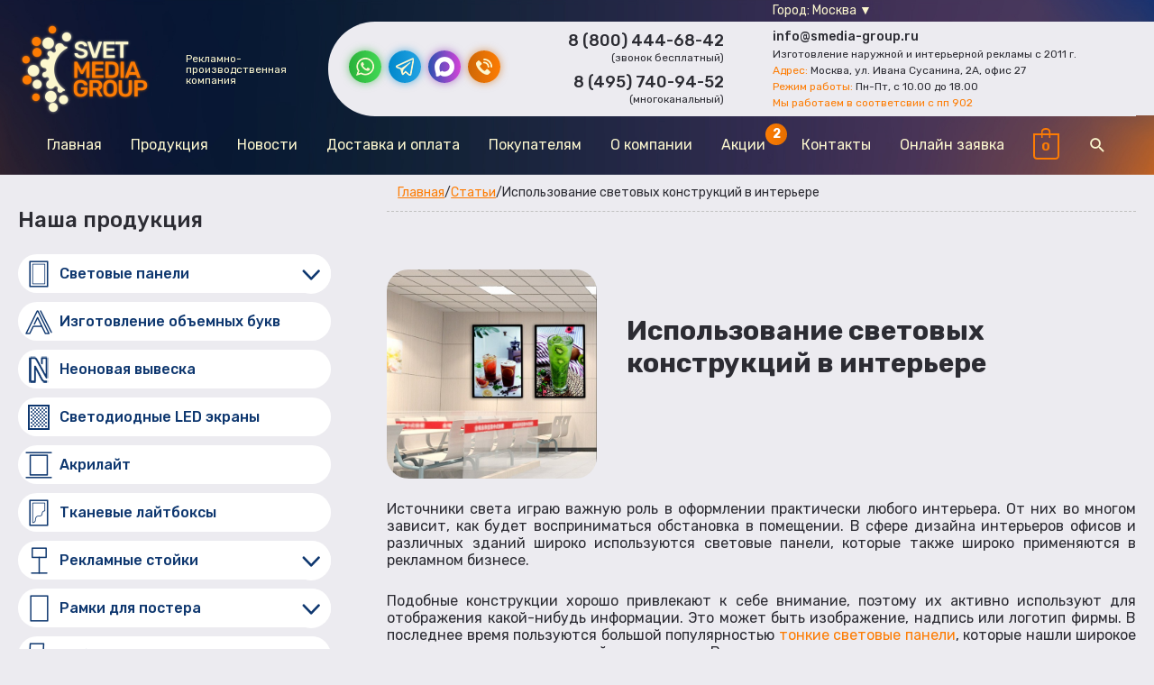

--- FILE ---
content_type: text/html; charset=UTF-8
request_url: https://smedia-group.ru/stati/ispolzovanie-svetovyh-konstrukcij-v-interere/
body_size: 44410
content:
<!DOCTYPE html><html lang="ru-RU"><head><meta charset="UTF-8"><meta name="viewport" content="width=device-width, initial-scale=1"><link rel="profile" href="https://gmpg.org/xfn/11"><link href="https://smedia-group.ru/wp-content/cache/autoptimize/css/autoptimize_single_3096bc0e1011ba98179fec0825ac9635.css" rel="stylesheet" type="text/css" /><title>Использование световых конструкций в интерьере - Svet Media Group</title><meta name="description" content="Источники света играю важную роль в оформлении практически любого интерьера. От них во многом зависит, как будет восприниматься обстановка в помещении"/><link rel="canonical" href="/stati/ispolzovanie-svetovyh-konstrukcij-v-interere/" /><meta property="og:locale" content="ru_RU" /><meta property="og:type" content="article" /><meta property="og:title" content="Использование световых конструкций в интерьере - Svet Media Group" /><meta property="og:description" content="Источники света играю важную роль в оформлении практически любого интерьера. От них во многом зависит, как будет восприниматься обстановка в помещении" /><meta property="og:url" content="/stati/ispolzovanie-svetovyh-konstrukcij-v-interere/" /><meta property="og:site_name" content="Svet Media Group" /><meta property="article:section" content="Статьи" /><meta property="article:published_time" content="2019-09-26T07:06:53+00:00" /><meta property="article:modified_time" content="2022-08-05T03:17:48+00:00" /><meta property="og:updated_time" content="2022-08-05T03:17:48+00:00" /><meta property="og:image" content="https://smedia-group.ru/wp-content/uploads/2019/09/populyarnost-lajtboksov-v-rossii.jpg" /><meta property="og:image:secure_url" content="https://smedia-group.ru/wp-content/uploads/2019/09/populyarnost-lajtboksov-v-rossii.jpg" /><meta property="og:image:width" content="600" /><meta property="og:image:height" content="600" /><meta name="twitter:card" content="summary_large_image" /><meta name="twitter:description" content="Источники света играю важную роль в оформлении практически любого интерьера. От них во многом зависит, как будет восприниматься обстановка в помещении" /><meta name="twitter:title" content="Использование световых конструкций в интерьере - Svet Media Group" /><meta name="twitter:image" content="https://smedia-group.ru/wp-content/uploads/2019/09/populyarnost-lajtboksov-v-rossii.jpg" /> <script type='application/ld+json' class='yoast-schema-graph yoast-schema-graph--main'>{"@context":"https://schema.org","@graph":[{"@type":"WebSite","@id":"https://smedia-group.ru/#website","url":"https://smedia-group.ru/","name":"Svet Media Group","potentialAction":{"@type":"SearchAction","target":"https://smedia-group.ru/?s={search_term_string}","query-input":"required name=search_term_string"}},{"@type":"ImageObject","@id":"https://smedia-group.ru/stati/ispolzovanie-svetovyh-konstrukcij-v-interere/#primaryimage","url":"https://smedia-group.ru/wp-content/uploads/2019/09/populyarnost-lajtboksov-v-rossii.jpg","width":600,"height":600,"caption":"\u041f\u043e\u043f\u0443\u043b\u044f\u0440\u043d\u043e\u0441\u0442\u044c \u043b\u0430\u0439\u0442\u0431\u043e\u043a\u0441\u043e\u0432 \u0432 \u0420\u043e\u0441\u0441\u0438\u0438"},{"@type":"WebPage","@id":"https://smedia-group.ru/stati/ispolzovanie-svetovyh-konstrukcij-v-interere/#webpage","url":"https://smedia-group.ru/stati/ispolzovanie-svetovyh-konstrukcij-v-interere/","inLanguage":"ru-RU","name":"\u0418\u0441\u043f\u043e\u043b\u044c\u0437\u043e\u0432\u0430\u043d\u0438\u0435 \u0441\u0432\u0435\u0442\u043e\u0432\u044b\u0445 \u043a\u043e\u043d\u0441\u0442\u0440\u0443\u043a\u0446\u0438\u0439 \u0432 \u0438\u043d\u0442\u0435\u0440\u044c\u0435\u0440\u0435 - Svet Media Group","isPartOf":{"@id":"https://smedia-group.ru/#website"},"primaryImageOfPage":{"@id":"https://smedia-group.ru/stati/ispolzovanie-svetovyh-konstrukcij-v-interere/#primaryimage"},"datePublished":"2019-09-26T07:06:53+00:00","dateModified":"2022-08-05T03:17:48+00:00","author":{"@id":"https://smedia-group.ru/#/schema/person/4fd545e1a9087c31d00357f1493f32bb"},"description":"\u0418\u0441\u0442\u043e\u0447\u043d\u0438\u043a\u0438 \u0441\u0432\u0435\u0442\u0430 \u0438\u0433\u0440\u0430\u044e \u0432\u0430\u0436\u043d\u0443\u044e \u0440\u043e\u043b\u044c \u0432 \u043e\u0444\u043e\u0440\u043c\u043b\u0435\u043d\u0438\u0438 \u043f\u0440\u0430\u043a\u0442\u0438\u0447\u0435\u0441\u043a\u0438 \u043b\u044e\u0431\u043e\u0433\u043e \u0438\u043d\u0442\u0435\u0440\u044c\u0435\u0440\u0430. \u041e\u0442 \u043d\u0438\u0445 \u0432\u043e \u043c\u043d\u043e\u0433\u043e\u043c \u0437\u0430\u0432\u0438\u0441\u0438\u0442, \u043a\u0430\u043a \u0431\u0443\u0434\u0435\u0442 \u0432\u043e\u0441\u043f\u0440\u0438\u043d\u0438\u043c\u0430\u0442\u044c\u0441\u044f \u043e\u0431\u0441\u0442\u0430\u043d\u043e\u0432\u043a\u0430 \u0432 \u043f\u043e\u043c\u0435\u0449\u0435\u043d\u0438\u0438"},{"@type":["Person"],"@id":"https://smedia-group.ru/#/schema/person/4fd545e1a9087c31d00357f1493f32bb","name":"smgadmin","sameAs":[]}]}</script> <link rel='dns-prefetch' href='//fonts.googleapis.com' /><link rel='dns-prefetch' href='//s.w.org' /><link rel="alternate" type="application/rss+xml" title="Svet Media Group &raquo; Лента" href="https://smedia-group.ru/feed/" /><link rel="alternate" type="application/rss+xml" title="Svet Media Group &raquo; Лента комментариев" href="https://smedia-group.ru/comments/feed/" /> <script type="text/javascript">window._wpemojiSettings = {"baseUrl":"https:\/\/s.w.org\/images\/core\/emoji\/12.0.0-1\/72x72\/","ext":".png","svgUrl":"https:\/\/s.w.org\/images\/core\/emoji\/12.0.0-1\/svg\/","svgExt":".svg","source":{"concatemoji":"https:\/\/smedia-group.ru\/wp-includes\/js\/wp-emoji-release.min.js?ver=5.2.14"}};
			!function(e,a,t){var n,r,o,i=a.createElement("canvas"),p=i.getContext&&i.getContext("2d");function s(e,t){var a=String.fromCharCode;p.clearRect(0,0,i.width,i.height),p.fillText(a.apply(this,e),0,0);e=i.toDataURL();return p.clearRect(0,0,i.width,i.height),p.fillText(a.apply(this,t),0,0),e===i.toDataURL()}function c(e){var t=a.createElement("script");t.src=e,t.defer=t.type="text/javascript",a.getElementsByTagName("head")[0].appendChild(t)}for(o=Array("flag","emoji"),t.supports={everything:!0,everythingExceptFlag:!0},r=0;r<o.length;r++)t.supports[o[r]]=function(e){if(!p||!p.fillText)return!1;switch(p.textBaseline="top",p.font="600 32px Arial",e){case"flag":return s([55356,56826,55356,56819],[55356,56826,8203,55356,56819])?!1:!s([55356,57332,56128,56423,56128,56418,56128,56421,56128,56430,56128,56423,56128,56447],[55356,57332,8203,56128,56423,8203,56128,56418,8203,56128,56421,8203,56128,56430,8203,56128,56423,8203,56128,56447]);case"emoji":return!s([55357,56424,55356,57342,8205,55358,56605,8205,55357,56424,55356,57340],[55357,56424,55356,57342,8203,55358,56605,8203,55357,56424,55356,57340])}return!1}(o[r]),t.supports.everything=t.supports.everything&&t.supports[o[r]],"flag"!==o[r]&&(t.supports.everythingExceptFlag=t.supports.everythingExceptFlag&&t.supports[o[r]]);t.supports.everythingExceptFlag=t.supports.everythingExceptFlag&&!t.supports.flag,t.DOMReady=!1,t.readyCallback=function(){t.DOMReady=!0},t.supports.everything||(n=function(){t.readyCallback()},a.addEventListener?(a.addEventListener("DOMContentLoaded",n,!1),e.addEventListener("load",n,!1)):(e.attachEvent("onload",n),a.attachEvent("onreadystatechange",function(){"complete"===a.readyState&&t.readyCallback()})),(n=t.source||{}).concatemoji?c(n.concatemoji):n.wpemoji&&n.twemoji&&(c(n.twemoji),c(n.wpemoji)))}(window,document,window._wpemojiSettings);</script> <style type="text/css">img.wp-smiley,img.emoji{display:inline !important;border:none !important;box-shadow:none !important;height:1em !important;width:1em !important;margin:0 .07em !important;vertical-align:-.1em !important;background:0 0 !important;padding:0 !important}</style><link rel='stylesheet' id='astra-theme-css-css'  href='https://smedia-group.ru/wp-content/themes/astra/assets/css/minified/style.min.css?ver=2.0.1' type='text/css' media='all' /><style id='astra-theme-css-inline-css' type='text/css'>html{font-size:100%}a,.page-title{color:#fd7c03}a:hover,a:focus{color:#0e376f}body,button,input,select,textarea{font-family:'Rubik',sans-serif;font-weight:400;font-size:16px;font-size:1rem;line-height:1.2}blockquote{color:#000}h1,.entry-content h1,h2,.entry-content h2,h3,.entry-content h3,h4,.entry-content h4,h5,.entry-content h5,h6,.entry-content h6,.site-title,.site-title a{font-weight:900}.site-title{font-size:35px;font-size:2.1875rem}header .site-logo-img .custom-logo-link img{max-width:148px}.astra-logo-svg{width:148px}.ast-archive-description .ast-archive-title{font-size:32px;font-size:2rem}.site-header .site-description{font-size:15px;font-size:.9375rem}.entry-title{font-size:24px;font-size:1.5rem}.comment-reply-title{font-size:26px;font-size:1.625rem}.ast-comment-list #cancel-comment-reply-link{font-size:16px;font-size:1rem}h1,.entry-content h1{font-size:32px;font-size:2rem}h2,.entry-content h2{font-size:28px;font-size:1.75rem}h3,.entry-content h3{font-size:24px;font-size:1.5rem}h4,.entry-content h4{font-size:20px;font-size:1.25rem}h5,.entry-content h5{font-size:18px;font-size:1.125rem}h6,.entry-content h6{font-size:15px;font-size:.9375rem}.ast-single-post .entry-title,.page-title{font-size:30px;font-size:1.875rem}#secondary,#secondary button,#secondary input,#secondary select,#secondary textarea{font-size:16px;font-size:1rem}::selection{background-color:#0e376f;color:#fff}body,h1,.entry-title a,.entry-content h1,h2,.entry-content h2,h3,.entry-content h3,h4,.entry-content h4,h5,.entry-content h5,h6,.entry-content h6{color:#2c2c33}.tagcloud a:hover,.tagcloud a:focus,.tagcloud a.current-item{color:#000;border-color:#fd7c03;background-color:#fd7c03}.main-header-menu a,.ast-header-custom-item a{color:#2c2c33}.main-header-menu li:hover>a,.main-header-menu li:hover>.ast-menu-toggle,.main-header-menu .ast-masthead-custom-menu-items a:hover,.main-header-menu li.focus>a,.main-header-menu li.focus>.ast-menu-toggle,.main-header-menu .current-menu-item>a,.main-header-menu .current-menu-ancestor>a,.main-header-menu .current_page_item>a,.main-header-menu .current-menu-item>.ast-menu-toggle,.main-header-menu .current-menu-ancestor>.ast-menu-toggle,.main-header-menu .current_page_item>.ast-menu-toggle{color:#fd7c03}input:focus,input[type=text]:focus,input[type=email]:focus,input[type=url]:focus,input[type=password]:focus,input[type=reset]:focus,input[type=search]:focus,textarea:focus{border-color:#fd7c03}input[type=radio]:checked,input[type=reset],input[type=checkbox]:checked,input[type=checkbox]:hover:checked,input[type=checkbox]:focus:checked,input[type=range]::-webkit-slider-thumb{border-color:#fd7c03;background-color:#fd7c03;box-shadow:none}.site-footer a:hover+.post-count,.site-footer a:focus+.post-count{background:#fd7c03;border-color:#fd7c03}.ast-small-footer{color:#ecebf0}.ast-small-footer>.ast-footer-overlay{background-color:#2c2c33}.ast-small-footer a{color:#ecebf0}.ast-small-footer a:hover{color:#fff}.footer-adv .footer-adv-overlay{border-top-style:solid;border-top-color:#7a7a7a}.ast-comment-meta{line-height:1.666666667;font-size:13px;font-size:.8125rem}.single .nav-links .nav-previous,.single .nav-links .nav-next,.single .ast-author-details .author-title,.ast-comment-meta{color:#fd7c03}.menu-toggle,button,.ast-button,.button,input#submit,input[type=button],input[type=submit],input[type=reset]{border-radius:24px;padding:12px 24px;color:#ecebf0;border-color:#0e376f;background-color:#0e376f}button:focus,.menu-toggle:hover,button:hover,.ast-button:hover,.button:hover,input[type=reset]:hover,input[type=reset]:focus,input#submit:hover,input#submit:focus,input[type=button]:hover,input[type=button]:focus,input[type=submit]:hover,input[type=submit]:focus{color:#ecebf0;border-color:#fd7d06;background-color:#fd7d06}.entry-meta,.entry-meta *{line-height:1.45;color:#fd7c03}.entry-meta a:hover,.entry-meta a:hover *,.entry-meta a:focus,.entry-meta a:focus *{color:#0e376f}.ast-404-layout-1 .ast-404-text{font-size:200px;font-size:12.5rem}.widget-title{font-size:22px;font-size:1.375rem;color:#2c2c33}#cat option,.secondary .calendar_wrap thead a,.secondary .calendar_wrap thead a:visited{color:#fd7c03}.secondary .calendar_wrap #today,.ast-progress-val span{background:#fd7c03}.secondary a:hover+.post-count,.secondary a:focus+.post-count{background:#fd7c03;border-color:#fd7c03}.calendar_wrap #today>a{color:#000}.ast-pagination a,.page-links .page-link,.single .post-navigation a{color:#fd7c03}.ast-pagination a:hover,.ast-pagination a:focus,.ast-pagination>span:hover:not(.dots),.ast-pagination>span.current,.page-links>.page-link,.page-links .page-link:hover,.post-navigation a:hover{color:#0e376f}.ast-header-break-point .ast-mobile-menu-buttons-minimal.menu-toggle{background:0 0;color:#0e376f}.ast-header-break-point .ast-mobile-menu-buttons-outline.menu-toggle{background:0 0;border:1px solid #0e376f;color:#0e376f}.ast-header-break-point .ast-mobile-menu-buttons-fill.menu-toggle{background:#0e376f;color:#ecebf0}@media (min-width:545px){.ast-page-builder-template .comments-area,.single.ast-page-builder-template .entry-header,.single.ast-page-builder-template .post-navigation{max-width:1280px;margin-left:auto;margin-right:auto}}body,.ast-separate-container{background-color:#ecebf0}@media (max-width:768px){.comment-reply-title{font-size:26px;font-size:1.625rem}.ast-comment-meta{font-size:13px;font-size:.8125rem}.widget-title{font-size:22px;font-size:1.375rem}body,button,input,select,textarea{font-size:16px;font-size:1rem}.ast-comment-list #cancel-comment-reply-link{font-size:16px;font-size:1rem}#secondary,#secondary button,#secondary input,#secondary select,#secondary textarea{font-size:16px;font-size:1rem}.ast-archive-description .ast-archive-title{font-size:40px}.entry-title{font-size:30px}h1,.entry-content h1{font-size:28px}h2,.entry-content h2{font-size:24px}h3,.entry-content h3{font-size:20px}.ast-single-post .entry-title,.page-title{font-size:30px}}@media (max-width:544px){.comment-reply-title{font-size:23px;font-size:1.6428571428571rem}.ast-comment-meta{font-size:11px;font-size:.78571428571429rem}.widget-title{font-size:20px;font-size:1.4285714285714rem}body,button,input,select,textarea{font-size:14px;font-size:.875rem}.ast-comment-list #cancel-comment-reply-link{font-size:14px;font-size:.875rem}#secondary,#secondary button,#secondary input,#secondary select,#secondary textarea{font-size:14px;font-size:.875rem}.ast-archive-description .ast-archive-title{font-size:40px}.entry-title{font-size:30px}h1,.entry-content h1{font-size:24px}h2,.entry-content h2{font-size:20px}h3,.entry-content h3{font-size:20px}.ast-single-post .entry-title,.page-title{font-size:30px}}@media (max-width:544px){html{font-size:100%}}@media (min-width:769px){.ast-container{max-width:1280px}}@font-face{font-family:"Astra";src:url(https://smedia-group.ru/wp-content/themes/astra/assets/fonts/astra.woff) format("woff"),url(https://smedia-group.ru/wp-content/themes/astra/assets/fonts/astra.ttf) format("truetype"),url(https://smedia-group.ru/wp-content/themes/astra/assets/fonts/astra.svg#astra) format("svg");font-weight:400;font-style:normal;font-display:fallback}@media (max-width:921px){.main-header-bar .main-header-bar-navigation{display:none}}.ast-desktop .main-header-menu.submenu-with-border .sub-menu,.ast-desktop .main-header-menu.submenu-with-border .children,.ast-desktop .main-header-menu.submenu-with-border .astra-full-megamenu-wrapper{border-color:#0e376f}.ast-desktop .main-header-menu.submenu-with-border .sub-menu,.ast-desktop .main-header-menu.submenu-with-border .children{border-top-width:2px;border-right-width:0;border-left-width:0;border-bottom-width:0;border-style:solid}.ast-desktop .main-header-menu.submenu-with-border .sub-menu .sub-menu,.ast-desktop .main-header-menu.submenu-with-border .children .children{top:-2px}.ast-desktop .main-header-menu.submenu-with-border .sub-menu a,.ast-desktop .main-header-menu.submenu-with-border .children a{border-bottom-width:0;border-style:solid;border-color:#eaeaea}@media (min-width:769px){.main-header-menu .sub-menu li.ast-left-align-sub-menu:hover>ul,.main-header-menu .sub-menu li.ast-left-align-sub-menu.focus>ul{margin-left:0}}.ast-small-footer{border-top-style:solid;border-top-width:0;border-top-color:#7a7a7a}.ast-small-footer-wrap{text-align:center}@media (max-width:920px){.ast-404-layout-1 .ast-404-text{font-size:100px;font-size:6.25rem}}.ast-header-break-point .site-header{border-bottom-width:0}@media (min-width:769px){.main-header-bar{border-bottom-width:0}}@media (min-width:769px){#primary{width:76%}#secondary{width:24%}}.main-header-menu .menu-item,.main-header-bar .ast-masthead-custom-menu-items{-js-display:flex;display:flex;-webkit-box-pack:center;-webkit-justify-content:center;-moz-box-pack:center;-ms-flex-pack:center;justify-content:center;-webkit-box-orient:vertical;-webkit-box-direction:normal;-webkit-flex-direction:column;-moz-box-orient:vertical;-moz-box-direction:normal;-ms-flex-direction:column;flex-direction:column}.main-header-menu>.menu-item>a{height:100%;-webkit-box-align:center;-webkit-align-items:center;-moz-box-align:center;-ms-flex-align:center;align-items:center;-js-display:flex;display:flex}.ast-primary-menu-disabled .main-header-bar .ast-masthead-custom-menu-items{flex:unset}@media (min-width:769px){.ast-theme-transparent-header #masthead{position:absolute;left:0;right:0}.ast-theme-transparent-header .main-header-bar,.ast-theme-transparent-header.ast-header-break-point .main-header-bar{background:0 0}body.elementor-editor-active.ast-theme-transparent-header #masthead,.fl-builder-edit .ast-theme-transparent-header #masthead,body.vc_editor.ast-theme-transparent-header #masthead{z-index:0}.ast-header-break-point.ast-replace-site-logo-transparent.ast-theme-transparent-header .custom-mobile-logo-link{display:none}.ast-header-break-point.ast-replace-site-logo-transparent.ast-theme-transparent-header .transparent-custom-logo{display:inline-block}.ast-theme-transparent-header .ast-above-header{background-image:none;background-color:transparent}.ast-theme-transparent-header .ast-below-header{background-image:none;background-color:transparent}}@media (max-width:768px){.ast-theme-transparent-header #masthead{position:absolute;left:0;right:0}.ast-theme-transparent-header .main-header-bar,.ast-theme-transparent-header.ast-header-break-point .main-header-bar{background:0 0}body.elementor-editor-active.ast-theme-transparent-header #masthead,.fl-builder-edit .ast-theme-transparent-header #masthead,body.vc_editor.ast-theme-transparent-header #masthead{z-index:0}.ast-header-break-point.ast-replace-site-logo-transparent.ast-theme-transparent-header .custom-mobile-logo-link{display:none}.ast-header-break-point.ast-replace-site-logo-transparent.ast-theme-transparent-header .transparent-custom-logo{display:inline-block}.ast-theme-transparent-header .ast-above-header{background-image:none;background-color:transparent}.ast-theme-transparent-header .ast-below-header{background-image:none;background-color:transparent}}.ast-theme-transparent-header .main-header-bar,.ast-theme-transparent-header .site-header{border-bottom-width:0}</style><link rel='stylesheet' id='astra-google-fonts-css'  href='//fonts.googleapis.com/css?family=Rubik%3A400%2C300%2C300i%2Ci%2C500%2C500i%2C700%2C700i%2C900%2C900i&#038;display=fallback&#038;ver=2.0.1' type='text/css' media='all' /><link rel='stylesheet' id='astra-menu-animation-css'  href='https://smedia-group.ru/wp-content/themes/astra/assets/css/minified/menu-animation.min.css?ver=2.0.1' type='text/css' media='all' /><link rel='stylesheet' id='wp-block-library-css'  href='https://smedia-group.ru/wp-includes/css/dist/block-library/style.min.css?ver=5.2.14' type='text/css' media='all' /><link rel='stylesheet' id='wc-block-style-css'  href='https://smedia-group.ru/wp-content/cache/autoptimize/css/autoptimize_single_024846c0678e954f686d36e3f2f02282.css?ver=2.3.0' type='text/css' media='all' /><link rel='stylesheet' id='woocommerce-layout-css'  href='https://smedia-group.ru/wp-content/themes/astra/assets/css/minified/compatibility/woocommerce/woocommerce-layout.min.css?ver=2.0.1' type='text/css' media='all' /><link rel='stylesheet' id='woocommerce-smallscreen-css'  href='https://smedia-group.ru/wp-content/themes/astra/assets/css/minified/compatibility/woocommerce/woocommerce-smallscreen.min.css?ver=2.0.1' type='text/css' media='only screen and (max-width: 768px)' /><link rel='stylesheet' id='woocommerce-general-css'  href='https://smedia-group.ru/wp-content/themes/astra/assets/css/minified/compatibility/woocommerce/woocommerce.min.css?ver=2.0.1' type='text/css' media='all' /><style id='woocommerce-general-inline-css' type='text/css'>.woocommerce span.onsale{background-color:#0e376f;color:#fff}.woocommerce a.button,.woocommerce button.button,.woocommerce .woocommerce-message a.button,.woocommerce #respond input#submit.alt,.woocommerce a.button.alt,.woocommerce button.button.alt,.woocommerce input.button.alt,.woocommerce input.button,.woocommerce input.button:disabled,.woocommerce input.button:disabled[disabled],.woocommerce input.button:disabled:hover,.woocommerce input.button:disabled[disabled]:hover,.woocommerce #respond input#submit,.woocommerce button.button.alt.disabled{color:#ecebf0;border-color:#0e376f;background-color:#0e376f}.woocommerce a.button:hover,.woocommerce button.button:hover,.woocommerce .woocommerce-message a.button:hover,.woocommerce #respond input#submit:hover,.woocommerce #respond input#submit.alt:hover,.woocommerce a.button.alt:hover,.woocommerce button.button.alt:hover,.woocommerce input.button.alt:hover,.woocommerce input.button:hover,.woocommerce button.button.alt.disabled:hover{color:#ecebf0;border-color:#fd7d06;background-color:#fd7d06}.woocommerce-message,.woocommerce-info{border-top-color:#fd7c03}.woocommerce-message:before,.woocommerce-info:before{color:#fd7c03}.woocommerce ul.products li.product .price,.woocommerce div.product p.price,.woocommerce div.product span.price,.widget_layered_nav_filters ul li.chosen a,.woocommerce-page ul.products li.product .ast-woo-product-category,.wc-layered-nav-rating a{color:#2c2c33}.woocommerce nav.woocommerce-pagination ul,.woocommerce nav.woocommerce-pagination ul li{border-color:#fd7c03}.woocommerce nav.woocommerce-pagination ul li a:focus,.woocommerce nav.woocommerce-pagination ul li a:hover,.woocommerce nav.woocommerce-pagination ul li span.current{background:#fd7c03;color:#ecebf0}.woocommerce-MyAccount-navigation-link.is-active a{color:#0e376f}.woocommerce .widget_price_filter .ui-slider .ui-slider-range,.woocommerce .widget_price_filter .ui-slider .ui-slider-handle{background-color:#fd7c03}.woocommerce a.button,.woocommerce button.button,.woocommerce .woocommerce-message a.button,.woocommerce #respond input#submit.alt,.woocommerce a.button.alt,.woocommerce button.button.alt,.woocommerce input.button.alt,.woocommerce input.button,.woocommerce-cart table.cart td.actions .button,.woocommerce form.checkout_coupon .button,.woocommerce #respond input#submit{border-radius:24px;padding:12px 24px}.woocommerce .star-rating,.woocommerce .comment-form-rating .stars a,.woocommerce .star-rating:before{color:#fd7c03}.woocommerce div.product .woocommerce-tabs ul.tabs li.active:before{background:#fd7c03}.ast-site-header-cart a{color:#2c2c33}.ast-site-header-cart a:focus,.ast-site-header-cart a:hover,.ast-site-header-cart .current-menu-item a{color:#fd7c03}.ast-cart-menu-wrap .count,.ast-cart-menu-wrap .count:after{border-color:#fd7c03;color:#fd7c03}.ast-cart-menu-wrap:hover .count{color:#fff;background-color:#fd7c03}.ast-site-header-cart .widget_shopping_cart .total .woocommerce-Price-amount{color:#fd7c03}.woocommerce a.remove:hover,.ast-woocommerce-cart-menu .main-header-menu .woocommerce-custom-menu-item li:hover>a.remove:hover{color:#fd7c03;border-color:#fd7c03;background-color:#fff}.ast-site-header-cart .widget_shopping_cart .buttons .button.checkout,.woocommerce .widget_shopping_cart .woocommerce-mini-cart__buttons .checkout.wc-forward{color:#ecebf0;border-color:#fd7d06;background-color:#fd7d06}.site-header .ast-site-header-cart-data .button.wc-forward,.site-header .ast-site-header-cart-data .button.wc-forward:hover{color:#ecebf0}.below-header-user-select .ast-site-header-cart .widget,.ast-above-header-section .ast-site-header-cart .widget a,.below-header-user-select .ast-site-header-cart .widget_shopping_cart a{color:#2c2c33}.below-header-user-select .ast-site-header-cart .widget_shopping_cart a:hover,.ast-above-header-section .ast-site-header-cart .widget_shopping_cart a:hover,.below-header-user-select .ast-site-header-cart .widget_shopping_cart a.remove:hover,.ast-above-header-section .ast-site-header-cart .widget_shopping_cart a.remove:hover{color:#fd7c03}@media (min-width:769px){.ast-woo-shop-archive .site-content>.ast-container{max-width:1280px}}</style><style id='woocommerce-inline-inline-css' type='text/css'>.woocommerce form .form-row .required{visibility:visible}</style><link rel='stylesheet' id='cust.css-css'  href='https://smedia-group.ru/wp-content/cache/autoptimize/css/autoptimize_single_d1cd7cd0213761685f23b56a96eebc9d.css' type='text/css' media='all' /><link rel='stylesheet' id='all-in-one-video-gallery-backward-compatibility-css'  href='https://smedia-group.ru/wp-content/cache/autoptimize/css/autoptimize_single_de06753f43cf62eca4905a04eb17de60.css?ver=2.5.5' type='text/css' media='all' /><link rel='stylesheet' id='all-in-one-video-gallery-public-css'  href='https://smedia-group.ru/wp-content/cache/autoptimize/css/autoptimize_single_3da579b68e1607d36f4a69dee4675f7a.css?ver=2.5.5' type='text/css' media='all' /><link rel='stylesheet' id='woo-variation-swatches-css'  href='https://smedia-group.ru/wp-content/plugins/woo-variation-swatches/assets/css/frontend.min.css?ver=1.1.19' type='text/css' media='all' /><style id='woo-variation-swatches-inline-css' type='text/css'>.variable-item:not(.radio-variable-item){width:72px;height:72px}.wvs-style-squared .button-variable-item{min-width:72px}.button-variable-item span{font-size:12px}</style><link rel='stylesheet' id='woo-variation-swatches-theme-override-css'  href='https://smedia-group.ru/wp-content/plugins/woo-variation-swatches/assets/css/wvs-theme-override.min.css?ver=1.1.19' type='text/css' media='all' /><link rel='stylesheet' id='woo-variation-swatches-tooltip-css'  href='https://smedia-group.ru/wp-content/plugins/woo-variation-swatches/assets/css/frontend-tooltip.min.css?ver=1.1.19' type='text/css' media='all' /><link rel='stylesheet' id='page-list-style-css'  href='https://smedia-group.ru/wp-content/cache/autoptimize/css/autoptimize_single_bd83aa0de5215cf1cd6d9c6e7c7c9fa9.css?ver=4.2' type='text/css' media='all' /> <script type="text/template" id="tmpl-variation-template"><div class="woocommerce-variation-description">{{{ data.variation.variation_description }}}</div>
	<div class="woocommerce-variation-price">{{{ data.variation.price_html }}}</div>
	<div class="woocommerce-variation-availability">{{{ data.variation.availability_html }}}</div></script> <script type="text/template" id="tmpl-unavailable-variation-template"><p>Этот товар недоступен. Пожалуйста, выберите другую комбинацию.</p></script> <script type='text/javascript' src='https://smedia-group.ru/wp-includes/js/jquery/jquery.js?ver=1.12.4-wp'></script> <script type='text/javascript' src='https://smedia-group.ru/wp-includes/js/jquery/jquery-migrate.min.js?ver=1.4.1'></script> <script type='text/javascript'>var v = jQuery.fn.jquery;
			if (v && parseInt(v) >= 3 && window.self === window.top) {
				var readyList=[];
				window.originalReadyMethod = jQuery.fn.ready;
				jQuery.fn.ready = function(){
					if(arguments.length && arguments.length > 0 && typeof arguments[0] === "function") {
						readyList.push({"c": this, "a": arguments});
					}
					return window.originalReadyMethod.apply( this, arguments );
				};
				window.wpfReadyList = readyList;
			}</script> <script type='text/javascript' src='https://smedia-group.ru/wp-content/plugins/wp-yandex-metrika/assets/YmEc.min.js?ver=1.1.7'></script> <script type='text/javascript' src='https://smedia-group.ru/wp-content/plugins/wp-yandex-metrika/assets/frontend.min.js?ver=1.1.7'></script> <!--[if IE]> <script type='text/javascript' src='https://smedia-group.ru/wp-content/themes/astra/assets/js/minified/flexibility.min.js?ver=2.0.1'></script> <script type='text/javascript'>flexibility(document.documentElement);</script> <![endif]--><link rel='https://api.w.org/' href='https://smedia-group.ru/wp-json/' /><link rel="EditURI" type="application/rsd+xml" title="RSD" href="https://smedia-group.ru/xmlrpc.php?rsd" /><link rel="wlwmanifest" type="application/wlwmanifest+xml" href="https://smedia-group.ru/wp-includes/wlwmanifest.xml" /><meta name="generator" content="WordPress 5.2.14" /><meta name="generator" content="WooCommerce 3.7.2" /><link rel='shortlink' href='https://smedia-group.ru/?p=344' /><link rel="alternate" type="application/json+oembed" href="https://smedia-group.ru/wp-json/oembed/1.0/embed?url=https%3A%2F%2Fsmedia-group.ru%2Fstati%2Fispolzovanie-svetovyh-konstrukcij-v-interere%2F" /><link rel="alternate" type="text/xml+oembed" href="https://smedia-group.ru/wp-json/oembed/1.0/embed?url=https%3A%2F%2Fsmedia-group.ru%2Fstati%2Fispolzovanie-svetovyh-konstrukcij-v-interere%2F&#038;format=xml" /> <noscript><style>.woocommerce-product-gallery{opacity:1 !important}</style></noscript><style type="text/css">.recentcomments a{display:inline !important;padding:0 !important;margin:0 !important}</style> <script type="text/javascript">(function (m, e, t, r, i, k, a) {
                m[i] = m[i] || function () {
                    (m[i].a = m[i].a || []).push(arguments)
                };
                m[i].l = 1 * new Date();
                k = e.createElement(t), a = e.getElementsByTagName(t)[0], k.async = 1, k.src = r, a.parentNode.insertBefore(k, a)
            })
            (window, document, "script", "https://mc.yandex.ru/metrika/tag.js", "ym");

            ym("55586302", "init", {
                clickmap: true,
                trackLinks: true,
                accurateTrackBounce: true,
                webvisor: true,
                ecommerce: "dataLayer",
                params: {
                    __ym: {
                        "ymCmsPlugin": {
                            "cms": "wordpress",
                            "cmsVersion":"5.2",
                            "pluginVersion": "1.1.7",
                            "ymCmsRip": "1555950310"
                        }
                    }
                }
            });</script> 
  <script async src="https://www.googletagmanager.com/gtag/js?id=G-CC05BPF22T"></script> <script>window.dataLayer = window.dataLayer || [];
  function gtag(){dataLayer.push(arguments);}
  gtag('js', new Date());

  gtag('config', 'G-CC05BPF22T');</script> <script src="https://ajax.googleapis.com/ajax/libs/jquery/2.2.0/jquery.min.js"></script> <link rel="apple-touch-icon" sizes="180x180" href="/apple-touch-icon.png"><link rel="icon" type="image/png" sizes="32x32" href="/favicon-32x32.png"><link rel="icon" type="image/png" sizes="16x16" href="/favicon-16x16.png"><link rel="manifest" href="/site.webmanifest"><link rel="mask-icon" href="/safari-pinned-tab.svg" color="#0c366f"><meta name="msapplication-TileColor" content="#2b5797"><meta name="theme-color" content="#ffffff"></head><body itemtype='https://schema.org/Blog' itemscope='itemscope' class="post-template-default single single-post postid-344 single-format-standard wp-custom-logo theme-astra woocommerce-no-js woo-variation-swatches wvs-theme-astra wvs-theme-child-astra wvs-style-rounded wvs-attr-behavior-blur wvs-tooltip wvs-css wvs-show-label ast-desktop ast-plain-container ast-left-sidebar astra-2.0.1 ast-header-custom-item-inside ast-blog-single-style-1 ast-single-post ast-woocommerce-cart-menu ast-inherit-site-logo-transparent ast-normal-title-enabled"><div 
 class="hfeed site" id="page"> <a class="skip-link screen-reader-text" href="#content">Перейти к содержимому</a><header itemtype="https://schema.org/WPHeader" itemscope="itemscope" id="masthead" class="site-header ast-primary-submenu-animation-fade header-main-layout-2 ast-primary-menu-enabled ast-logo-title-inline ast-hide-custom-menu-mobile ast-menu-toggle-icon ast-mobile-header-stack" role="banner"><div class="main-header-bar-wrap"><div class="main-header-bar"><div class="hd_line"></div><div class="ast-container"><div class="ast-flex main-header-container"><div class="site-branding"><div class="city_wrps"> <span class="opn_city">Город: Москва &#9660;</span><div class="city_list"><div class="city_cls"> <svg width="32" height="32" viewBox="0 0 32 32" fill="none" xmlns="http://www.w3.org/2000/svg"> <g clip-path="url(#clip0_878_757)"> <path d="M22.3119 12.1059C22.4516 11.9756 22.5643 11.8191 22.6435 11.6453C22.7228 11.4714 22.767 11.2837 22.7737 11.0928C22.7804 10.9019 22.7494 10.7115 22.6825 10.5326C22.6156 10.3536 22.5141 10.1896 22.3839 10.0499C22.2536 9.91014 22.0971 9.79744 21.9232 9.7182C21.7494 9.63896 21.5617 9.59474 21.3708 9.58805C21.1798 9.58137 20.9895 9.61235 20.8105 9.67924C20.6316 9.74612 20.4676 9.84759 20.3279 9.97786L16.0719 13.9459L12.1039 9.68841C11.8384 9.41647 11.477 9.25926 11.097 9.2504C10.7171 9.24154 10.3487 9.38174 10.0708 9.641C9.79295 9.90026 9.62757 10.258 9.61009 10.6376C9.59261 11.0173 9.72442 11.3887 9.97731 11.6724L13.9453 15.9284L9.68785 19.8964C9.54319 20.0254 9.42576 20.1819 9.34244 20.3569C9.25913 20.5319 9.21162 20.7217 9.20271 20.9153C9.1938 21.1089 9.22366 21.3023 9.29054 21.4842C9.35742 21.6661 9.45997 21.8328 9.59217 21.9745C9.72437 22.1162 9.88355 22.23 10.0604 22.3093C10.2372 22.3886 10.4281 22.4318 10.6218 22.4364C10.8155 22.4409 11.0082 22.4066 11.1886 22.3356C11.3689 22.2646 11.5332 22.1583 11.6719 22.023L15.9279 18.0564L19.8959 22.3124C20.024 22.4597 20.1804 22.5798 20.3559 22.6653C20.5314 22.7509 20.7224 22.8003 20.9174 22.8105C21.1123 22.8207 21.3074 22.7916 21.4909 22.7248C21.6743 22.658 21.8425 22.555 21.9853 22.4219C22.1281 22.2887 22.2427 22.1282 22.3221 21.9498C22.4016 21.7715 22.4443 21.5789 22.4478 21.3837C22.4512 21.1885 22.4153 20.9946 22.3423 20.8135C22.2692 20.6325 22.1604 20.468 22.0224 20.3299L18.0559 16.0739L22.3119 12.1059Z" fill="#2c2c33"/> <path fill-rule="evenodd" clip-rule="evenodd" d="M0 16C0 7.16364 7.16364 0 16 0C24.8364 0 32 7.16364 32 16C32 24.8364 24.8364 32 16 32C7.16364 32 0 24.8364 0 16ZM16 29.0909C14.2809 29.0909 12.5786 28.7523 10.9903 28.0944C9.40206 27.4365 7.95893 26.4723 6.74333 25.2567C5.52773 24.0411 4.56346 22.5979 3.90558 21.0097C3.2477 19.4214 2.90909 17.7191 2.90909 16C2.90909 14.2809 3.2477 12.5786 3.90558 10.9903C4.56346 9.40206 5.52773 7.95893 6.74333 6.74333C7.95893 5.52773 9.40206 4.56346 10.9903 3.90558C12.5786 3.2477 14.2809 2.90909 16 2.90909C19.4719 2.90909 22.8016 4.28831 25.2567 6.74333C27.7117 9.19835 29.0909 12.5281 29.0909 16C29.0909 19.4719 27.7117 22.8016 25.2567 25.2567C22.8016 27.7117 19.4719 29.0909 16 29.0909Z" fill="#2c2c33"/> </g> </svg></div><ul><li><a href="https://voronezh.smedia-group.ru">Воронеж</li><li><a href="http://krasnodar.smedia-group.ru">Краснодар</li><li><a href="/">Москва</li><li><a href="http://rostov.smedia-group.ru">Ростов-на-Дону</li><li><a href="http://spb.smedia-group.ru">Санкт-Петербург</li><li><a href="/">Другой</li></ul></div></div><div class="clear"></div><div class="ast-site-identity" itemscope="itemscope" itemtype="https://schema.org/Organization"> <span class="site-logo-img"><a href="https://smedia-group.ru/" class="custom-logo-link" rel="home"><img width="148" height="105" src="https://smedia-group.ru/wp-content/uploads/2021/10/logo-wh-148x105.png" class="custom-logo" alt="Рекламно-производственная компания «Свет Медиа Групп»" title="Рекламно-производственная компания «Свет Медиа Групп» в Москве" srcset="https://smedia-group.ru/wp-content/uploads/2021/10/logo-wh-148x105.png 148w, https://smedia-group.ru/wp-content/uploads/2021/10/logo-wh-300x213.png 300w, https://smedia-group.ru/wp-content/uploads/2021/10/logo-wh.png 473w" sizes="(max-width: 148px) 100vw, 148px" /></a></span></div><div class="head_desc"><div class="widget_text head_info"><div class="textwidget custom-html-widget"><div class="nhd_abt"><div>Рекламно-</div><div>производственная</div><div>компания</div></div><div class="nhd_wht"><div class="nhd_mes"> <a href="https://wa.me/79260856016" class="msw" title="WhatsApp"><noscript><img src="/img/ms-1.png" alt="WhatsApp"></noscript><img class="lazyload" src='data:image/svg+xml,%3Csvg%20xmlns=%22http://www.w3.org/2000/svg%22%20viewBox=%220%200%20210%20140%22%3E%3C/svg%3E' data-src="/img/ms-1.png" alt="WhatsApp"></a> <a href="https://t.me/svet_media_group" class="mst" title="Telegram"><noscript><img src="/img/ms-2.png" alt="Telegram"></noscript><img class="lazyload" src='data:image/svg+xml,%3Csvg%20xmlns=%22http://www.w3.org/2000/svg%22%20viewBox=%220%200%20210%20140%22%3E%3C/svg%3E' data-src="/img/ms-2.png" alt="Telegram"></a> <a href="https://max.ru/u/f9LHodD0cOKxgvYeVWS_OMWHTcoxIvUNArsdzlsIucm6oJdkQczOaQ2gfXY" class="mmx" title="Max"><noscript><img src="/img/max-ic.png" alt="Max"></noscript><img class="lazyload" src='data:image/svg+xml,%3Csvg%20xmlns=%22http://www.w3.org/2000/svg%22%20viewBox=%220%200%20210%20140%22%3E%3C/svg%3E' data-src="/img/max-ic.png" alt="Max"></a> <a href="/online-form/" class="mso" title="Заказать звонок"><noscript><img src="/img/ms-3.png" alt="Заказать звонок"></noscript><img class="lazyload" src='data:image/svg+xml,%3Csvg%20xmlns=%22http://www.w3.org/2000/svg%22%20viewBox=%220%200%20210%20140%22%3E%3C/svg%3E' data-src="/img/ms-3.png" alt="Заказать звонок"></a></div><div class="nhd_cnt"><div class="nhc_tl nhc_tl_on"><a href="tel:+78004446842">8 (800) 444-68-42</a></div><div class="nhc_tx nhc_tx_t">(звонок бесплатный)</div><div class="nhc_tl"><a href="tel:+74957409452">8 (495) 740-94-52</a></div><div class="nhc_tx">(многоканальный)</div></div><ul><li class="nhc_ml"><a href="mailto:info@smedia-group.ru">info@smedia-group.ru</a></li><li>Изготовление наружной и интерьерной рекламы с 2011 г.</li><li><span>Адрес:</span> Москва, ул. Ивана Сусанина, 2А, офис 27</li><li><span>Режим работы:</span> Пн-Пт, с 10.00 до 18.00</li><li><a href="/pp902.pdf" target="blank" rel="noopener noreferrer">Мы работаем в соответсвии с пп 902</a></li></ul><div class="clear"></div></div><div class="clear"></div></div></div><div class="clear"></div></div><div class="clear"></div></div></div></div><div class="my_menu"><div class="ast-mobile-menu-buttons"><div class="ast-button-wrap"> <button type="button" class="menu-toggle main-header-menu-toggle  ast-mobile-menu-buttons-minimal "  aria-controls='primary-menu' aria-expanded='false'> <span class="screen-reader-text">Главное меню</span> <span class="menu-toggle-icon"></span> </button></div></div><div class="ast-main-header-bar-alignment"><div class="main-header-bar-navigation"><nav itemtype="https://schema.org/SiteNavigationElement" itemscope="itemscope" id="site-navigation" class="ast-flex-grow-1 navigation-accessibility" aria-label="Site Navigation"><div class="main-navigation"><ul id="primary-menu" class="main-header-menu ast-nav-menu ast-flex ast-justify-content-flex-end  submenu-with-border astra-menu-animation-fade "><li id="menu-item-35" class="menu-item menu-item-type-post_type menu-item-object-page menu-item-home menu-item-35"><a href="https://smedia-group.ru/">Главная</a></li><li id="menu-item-36" class="menu-item menu-item-type-post_type menu-item-object-page menu-item-36"><a href="https://smedia-group.ru/catalog/">Продукция</a></li><li id="menu-item-1015" class="menu-item menu-item-type-taxonomy menu-item-object-category menu-item-1015"><a href="https://smedia-group.ru/category/novosti_i_akcii/">Новости</a></li><li id="menu-item-244" class="menu-item menu-item-type-post_type menu-item-object-page menu-item-244"><a href="https://smedia-group.ru/dostavka-i-oplata/">Доставка и оплата</a></li><li id="menu-item-243" class="menu-item menu-item-type-post_type menu-item-object-page menu-item-243"><a href="https://smedia-group.ru/katalog-cvetov-ral/">Покупателям</a></li><li id="menu-item-242" class="menu-item menu-item-type-post_type menu-item-object-page menu-item-242"><a href="https://smedia-group.ru/o-kompanii/">О компании</a></li><li id="menu-item-514" class="menu-item menu-item-type-post_type menu-item-object-page menu-item-514"><a href="https://smedia-group.ru/akcii/">Акции</a></li><li id="menu-item-241" class="menu-item menu-item-type-post_type menu-item-object-page menu-item-241"><a href="https://smedia-group.ru/kontakty/">Контакты</a></li><li id="menu-item-515" class="menu-item menu-item-type-post_type menu-item-object-page menu-item-515"><a href="https://smedia-group.ru/online-form/">Онлайн заявка</a></li><li class="ast-masthead-custom-menu-items woocommerce-custom-menu-item"><div id="ast-site-header-cart" class="ast-site-header-cart ast-menu-cart-with-border"><div class="ast-site-header-cart-li "> <a class="cart-container" href="https://smedia-group.ru/cart/" title="Просмотреть корзину"><div class="ast-cart-menu-wrap"> <span class="count"> 0 </span></div> </a></div><div class="ast-site-header-cart-data"><div class="widget woocommerce widget_shopping_cart"><div class="widget_shopping_cart_content"></div></div></div></div></li><li class="ast-masthead-custom-menu-items search-custom-menu-item"><div class="ast-search-menu-icon slide-search" id="ast-search-form" role="search" tabindex="-1"><div class="ast-search-icon"> <a class="slide-search astra-search-icon" aria-label="Search icon link" href="#"> <span class="screen-reader-text">Поиск</span> </a></div><form role="search" method="get" class="search-form" action="https://smedia-group.ru/"> <label> <span class="screen-reader-text">Поиск:</span> <input type="search" class="search-field"  placeholder="Поиск &hellip;" value="" name="s" role="search" tabindex="-1"/> </label> <button type="submit" class="search-submit" value="Поиск"><i class="astra-search-icon"></i></button></form></div></li></li></ul></div></nav></div></div></div></div></div></header><div id="content" class="site-content"><div class="ast-container"><div class="widget_text mysdbr_wrap"><div class="textwidget custom-html-widget"><div id="touch-menu" class="mobile-menu"><div class="mobm_op"><noscript><img src="/img/nav.png" alt="Меню"></noscript><img class="lazyload" src='data:image/svg+xml,%3Csvg%20xmlns=%22http://www.w3.org/2000/svg%22%20viewBox=%220%200%20210%20140%22%3E%3C/svg%3E' data-src="/img/nav.png" alt="Меню"> Каталог</div><div class="mobm_cl"><noscript><img src="/img/cls.png" alt="Закрыть"></noscript><img class="lazyload" src='data:image/svg+xml,%3Csvg%20xmlns=%22http://www.w3.org/2000/svg%22%20viewBox=%220%200%20210%20140%22%3E%3C/svg%3E' data-src="/img/cls.png" alt="Закрыть"> Закрыть</div></div><div class="left_menu"> <span id="cat"></span><div class="lft_title">Наша продукция</div><ul class="lft_nav"><li><a href="/catalog/svetovye-paneli/"><span><noscript><img src="/img/n12.png" alt="Световые панели"></noscript><img class="lazyload" src='data:image/svg+xml,%3Csvg%20xmlns=%22http://www.w3.org/2000/svg%22%20viewBox=%220%200%20210%20140%22%3E%3C/svg%3E' data-src="/img/n12.png" alt="Световые панели"></span>Световые панели</a> <span class="dropdown-mt"><noscript><img src="/img/op-ic.png" alt="стрелка"></noscript><img class="lazyload" src='data:image/svg+xml,%3Csvg%20xmlns=%22http://www.w3.org/2000/svg%22%20viewBox=%220%200%20210%20140%22%3E%3C/svg%3E' data-src="/img/op-ic.png" alt="стрелка"></span><ul class="ln_sub"><li><a href="/catalog/svetovye-paneli/kristalajt-kupit/">Кристалайт (Crystal)</a> <span class="dropdown-mt"><noscript><img src="/img/op-ic.png" alt="стрелка"></noscript><img class="lazyload" src='data:image/svg+xml,%3Csvg%20xmlns=%22http://www.w3.org/2000/svg%22%20viewBox=%220%200%20210%20140%22%3E%3C/svg%3E' data-src="/img/op-ic.png" alt="стрелка"></span><ul class="ln_sub"><li><a href="/catalog/svetovye-paneli/kristalajt-kupit/kristalajt-premium/">Премиум</a></li><li><a href="/catalog/svetovye-paneli/kristalajt-kupit/kristalajt-odnostoronnij/">Односторонний</a></li><li><a href="/catalog/svetovye-paneli/kristalajt-kupit/kristalajt-dvuhstoronnij/">Двухсторонний</a></li><li><a href="/catalog/svetovye-paneli/kristalajt-kupit/kristalajt-nastennyj/">Настенный</a></li><li><a href="/catalog/svetovye-paneli/kristalajt-kupit/kristalajt-podvesnoj/">Подвесной</a></li><li><a href="/catalog/svetovye-paneli/kristalajt-kupit/kruglyj-kristalajt/">Круглый</a></li><li><a href="/catalog/svetovye-paneli/kristalajt-kupit/kristalajt-a3/">А3</a></li><li><a href="/catalog/svetovye-paneli/kristalajt-kupit/kristalajt-a2/">А2</a></li><li><a href="/catalog/svetovye-paneli/kristalajt-kupit/kristalajt-a1/">А1</a></li><li><a href="/catalog/svetovye-paneli/kristalajt-kupit/kristalajt-a0/">А0</a></li></ul></li><li><a href="/catalog/svetovye-paneli/framelight/">Фреймлайт (Framelight)</a></li><li><a href="/catalog/shirokoformatnye-paneli-frame-57/">Широкоформатные Frame-57</a></li><li><a href="/catalog/svetovye-paneli/magnetic/">Магнетик (Magnetic)</a></li><li><a href="/catalog/svetovye-paneli/ulichnye-svetovye-paneli-outdoor/">Уличные (Outdoor)</a></li><li><a href="/catalog/svetovye-paneli/svetovye-paneli-na-stenu-kupit/">На стену</a></li><li><a href="/catalog/svetovye-paneli/podvesnye-lajtboksy/">Подвесные</a></li><li><a href="/catalog/svetovye-paneli/nastolnye/">Настольные</a></li><li><a href="/catalog/svetovye-paneli/odnostoronnyaya/">Односторонние</a></li><li><a href="/catalog/svetovye-paneli/dvuhstoronnie/">Двухсторонние</a></li><li><a href="/catalog/svetovye-paneli/a4/">А4</a></li><li><a href="/catalog/svetovye-paneli/a3/">А3</a></li><li><a href="/catalog/svetovye-paneli/a2/">А2</a></li><li><a href="/catalog/svetovye-paneli/a1/">А1</a></li><li><a href="/catalog/svetovye-paneli/a0/">А0</a></li></ul></li><li><a href="/obemnye-bukvy-izgotovlenie/"><span><noscript><img src="/img/n9.png" alt="Объемные буквы"></noscript><img class="lazyload" src='data:image/svg+xml,%3Csvg%20xmlns=%22http://www.w3.org/2000/svg%22%20viewBox=%220%200%20210%20140%22%3E%3C/svg%3E' data-src="/img/n9.png" alt="Объемные буквы"></span>Изготовление объемных букв</a></li><li><a href="/neonovaya-vyveska-na-zakaz/"><span><noscript><img src="/img/n17.png" alt="Неоновая вывеска"></noscript><img class="lazyload" src='data:image/svg+xml,%3Csvg%20xmlns=%22http://www.w3.org/2000/svg%22%20viewBox=%220%200%20210%20140%22%3E%3C/svg%3E' data-src="/img/n17.png" alt="Неоновая вывеска"></span>Неоновая вывеска</a></li><li><a href="/svetodiodnyj-led-ehkran-dlya-reklamy-kupit/"><span><noscript><img src="/img/n18.png" alt="LED и LCD экраны"></noscript><img class="lazyload" src='data:image/svg+xml,%3Csvg%20xmlns=%22http://www.w3.org/2000/svg%22%20viewBox=%220%200%20210%20140%22%3E%3C/svg%3E' data-src="/img/n18.png" alt="LED и LCD экраны"></span>Светодиодные LED экраны</a></li><li><a href="/akrilajt-kupit/"><span><noscript><img src="/img/n10.png" alt="Акрилайт"></noscript><img class="lazyload" src='data:image/svg+xml,%3Csvg%20xmlns=%22http://www.w3.org/2000/svg%22%20viewBox=%220%200%20210%20140%22%3E%3C/svg%3E' data-src="/img/n10.png" alt="Акрилайт"></span>Акрилайт</a></li><li><a href="/catalog/tkanevye-lajtboksy/"><span><noscript><img src="/img/n13.png" alt="Тканевые лайтбоксы"></noscript><img class="lazyload" src='data:image/svg+xml,%3Csvg%20xmlns=%22http://www.w3.org/2000/svg%22%20viewBox=%220%200%20210%20140%22%3E%3C/svg%3E' data-src="/img/n13.png" alt="Тканевые лайтбоксы"></span>Тканевые лайтбоксы</a></li><li><a href="/catalog/info-stoyki-kupit/"><span><noscript><img src="/img/n8.png" alt="Рекламные стойки"></noscript><img class="lazyload" src='data:image/svg+xml,%3Csvg%20xmlns=%22http://www.w3.org/2000/svg%22%20viewBox=%220%200%20210%20140%22%3E%3C/svg%3E' data-src="/img/n8.png" alt="Рекламные стойки"></span>Рекламные стойки</a> <span class="dropdown-mt"><noscript><img src="/img/op-ic.png" alt="стрелка"></noscript><img class="lazyload" src='data:image/svg+xml,%3Csvg%20xmlns=%22http://www.w3.org/2000/svg%22%20viewBox=%220%200%20210%20140%22%3E%3C/svg%3E' data-src="/img/op-ic.png" alt="стрелка"></span><ul class="ln_sub"><li><a href="/catalog/stoyki-click-kupit/">С Клик рамками</a></li><li><a href="/catalog/info-stoyki-kupit/stoyki-perekid-kupit/">С перекидной системой</a></li><li><a href="/catalog/info-stoyki-kupit/stoyki-acrylic-kupit/">С элементами из акрила</a></li></ul></li><li><a href="/catalog/alyuminievye-ramki-dlya-postera/"><span><noscript><img src="/img/n11.png" alt="Алюминиевые рамки"></noscript><img class="lazyload" src='data:image/svg+xml,%3Csvg%20xmlns=%22http://www.w3.org/2000/svg%22%20viewBox=%220%200%20210%20140%22%3E%3C/svg%3E' data-src="/img/n11.png" alt="Алюминиевые рамки"></span>Рамки для постера</a> <span class="dropdown-mt"><noscript><img src="/img/op-ic.png" alt="стрелка"></noscript><img class="lazyload" src='data:image/svg+xml,%3Csvg%20xmlns=%22http://www.w3.org/2000/svg%22%20viewBox=%220%200%20210%20140%22%3E%3C/svg%3E' data-src="/img/op-ic.png" alt="стрелка"></span><ul class="ln_sub"><li><a href="/catalog/klik-ramka-kupit/">Клик рамка</a> <span class="dropdown-mt"><noscript><img src="/img/op-ic.png" alt="стрелка"></noscript><img class="lazyload" src='data:image/svg+xml,%3Csvg%20xmlns=%22http://www.w3.org/2000/svg%22%20viewBox=%220%200%20210%20140%22%3E%3C/svg%3E' data-src="/img/op-ic.png" alt="стрелка"></span><ul class="ln_sub"><li><a href="/catalog/klik-ramka-kupit/klik-ramka-a4/">А4</a></li><li><a href="/catalog/klik-ramka-kupit/klik-ramka-a3/">А3</a></li><li><a href="/catalog/klik-ramka-kupit/klik-ramka-a2/">А2</a></li><li><a href="/catalog/klik-ramka-kupit/klik-ramka-a1/">А1</a></li><li><a href="/catalog/klik-ramka-kupit/klik-ramka-a0/">А0</a></li></ul></li><li><a href="/catalog/ramka-nielsen-kupit/">Рамка Нельсон</a> <span class="dropdown-mt"><noscript><img src="/img/op-ic.png" alt="стрелка"></noscript><img class="lazyload" src='data:image/svg+xml,%3Csvg%20xmlns=%22http://www.w3.org/2000/svg%22%20viewBox=%220%200%20210%20140%22%3E%3C/svg%3E' data-src="/img/op-ic.png" alt="стрелка"></span><ul class="ln_sub"><li><a href="/catalog/ramka-nielsen-kupit/nelson-a4/">Nielsen (Нельсон) А4</a></li><li><a href="/catalog/ramka-nielsen-kupit/nelson-a3/">Nielsen (Нельсон) А3</a></li><li><a href="/catalog/ramka-nielsen-kupit/nelson-a2/">Nielsen (Нельсон) А2</a></li><li><a href="/catalog/ramka-nielsen-kupit/nelson-a1/">Nielsen (Нельсон) А1</a></li></ul></li><li><a href="/catalog/alyuminievye-ramki-dlya-postera/30x40-kupit/">Рамки 30х40</a></li><li><a href="/catalog/alyuminievye-ramki-dlya-postera/40x60-kupit/">Рамки 40х60</a></li><li><a href="/catalog/alyuminievye-ramki-dlya-postera/50x70-kupit/">Рамки 50х70</a></li><li><a href="/catalog/alyuminievye-ramki-dlya-postera/100x70-kupit/">Рамки 100х70</a></li><li><a href="/catalog/alyuminievye-ramki-dlya-postera/a4-kupit/">Рамки А4</a></li><li><a href="/catalog/alyuminievye-ramki-dlya-postera/a3-kupit/">Рамки А3</a></li><li><a href="/catalog/alyuminievye-ramki-dlya-postera/a2-kupit/">Рамки А2</a></li><li><a href="/catalog/alyuminievye-ramki-dlya-postera/a1-kupit/">Рамки А1</a></li><li><a href="/catalog/alyuminievye-ramki-dlya-postera/a0-kupit/">Рамки А0</a></li></ul></li><li><a href="/catalog/mobilnye-stendy/"><span><noscript><img src="/img/n2.png" alt="Стенды"></noscript><img class="lazyload" src='data:image/svg+xml,%3Csvg%20xmlns=%22http://www.w3.org/2000/svg%22%20viewBox=%220%200%20210%20140%22%3E%3C/svg%3E' data-src="/img/n2.png" alt="Стенды"></span>Мобильные стенды</a> <span class="dropdown-mt"><noscript><img src="/img/op-ic.png" alt="стрелка"></noscript><img class="lazyload" src='data:image/svg+xml,%3Csvg%20xmlns=%22http://www.w3.org/2000/svg%22%20viewBox=%220%200%20210%20140%22%3E%3C/svg%3E' data-src="/img/op-ic.png" alt="стрелка"></span><ul class="ln_sub"><li><a href="/catalog/mobilnye-stendy/roll-up-kupit-stendy/">Ролл ап (Roll up)</a></li><li><a href="/catalog/mobilnye-stendy/pop-up-stendy-kupit/">Поп ап (Pop up)</a></li><li><a href="/catalog/mobilnye-stendy/segwall/">SEGwall</a></li></ul></li><li><a href="/led-suveniry/"><span><noscript><img src="/img/n15.png" alt="LED сувениры"></noscript><img class="lazyload" src='data:image/svg+xml,%3Csvg%20xmlns=%22http://www.w3.org/2000/svg%22%20viewBox=%220%200%20210%20140%22%3E%3C/svg%3E' data-src="/img/n15.png" alt="LED сувениры"></span>LED сувениры</a></li><li><a href="/catalog/svetodiodnye-svetilniki-na-zakaz/"><span><noscript><img src="/img/n16.png" alt="Светодиодные светильники"></noscript><img class="lazyload" src='data:image/svg+xml,%3Csvg%20xmlns=%22http://www.w3.org/2000/svg%22%20viewBox=%220%200%20210%20140%22%3E%3C/svg%3E' data-src="/img/n16.png" alt="Светодиодные светильники"></span>Светодиодные светильники</a> <span class="dropdown-mt"><noscript><img src="/img/op-ic.png" alt="стрелка"></noscript><img class="lazyload" src='data:image/svg+xml,%3Csvg%20xmlns=%22http://www.w3.org/2000/svg%22%20viewBox=%220%200%20210%20140%22%3E%3C/svg%3E' data-src="/img/op-ic.png" alt="стрелка"></span><ul class="ln_sub"><li><a href="/catalog/svetodiodnye-svetilniki-na-zakaz/nakladnye/">Накладные</a></li><li><a href="/catalog/svetodiodnye-svetilniki-na-zakaz/podvesnoj/">Подвесные</a></li><li><a href="/catalog/svetodiodnye-svetilniki-na-zakaz/figurnye/">Фигурные</a></li><li><a href="/catalog/svetodiodnye-svetilniki-na-zakaz/linejnye/">Линейные</a> <span class="dropdown-mt"><noscript><img src="/img/op-ic.png" alt="стрелка"></noscript><img class="lazyload" src='data:image/svg+xml,%3Csvg%20xmlns=%22http://www.w3.org/2000/svg%22%20viewBox=%220%200%20210%20140%22%3E%3C/svg%3E' data-src="/img/op-ic.png" alt="стрелка"></span><ul class="ln_sub"><li><a href="/catalog/svetodiodnye-svetilniki-na-zakaz/linejnye/linejnyj-nakladnoj/">Накладные</a></li><li><a href="/catalog/svetodiodnye-svetilniki-na-zakaz/linejnye/podvesnoj-linejnyj/">Подвесные</a></li></ul></li><li><a href="/catalog/svetodiodnye-svetilniki-na-zakaz/kruglyj/">Круглые</a> <span class="dropdown-mt"><noscript><img src="/img/op-ic.png" alt="стрелка"></noscript><img class="lazyload" src='data:image/svg+xml,%3Csvg%20xmlns=%22http://www.w3.org/2000/svg%22%20viewBox=%220%200%20210%20140%22%3E%3C/svg%3E' data-src="/img/op-ic.png" alt="стрелка"></span><ul class="ln_sub"><li><a href="/catalog/svetodiodnye-svetilniki-na-zakaz/kruglyj/nakladnoj-kruglyj/">Накладные</a></li><li><a href="/catalog/svetodiodnye-svetilniki-na-zakaz/kruglyj/kruglye-podvesnye/">Подвесные</a></li></ul></li><li><a href="/catalog/svetodiodnye-svetilniki-na-zakaz/treugolnyj/">Треугольные</a></li><li><a href="/catalog/svetodiodnye-svetilniki-na-zakaz/shestiugolnye/">Шестиугольные</a></li><li><a href="/catalog/svetodiodnye-svetilniki-na-zakaz/kvadratnyj/">Квадратные</a> <span class="dropdown-mt"><noscript><img src="/img/op-ic.png" alt="стрелка"></noscript><img class="lazyload" src='data:image/svg+xml,%3Csvg%20xmlns=%22http://www.w3.org/2000/svg%22%20viewBox=%220%200%20210%20140%22%3E%3C/svg%3E' data-src="/img/op-ic.png" alt="стрелка"></span><ul class="ln_sub"><li><a href="/catalog/svetodiodnye-svetilniki-na-zakaz/kvadratnyj/nakladnoj-kvadratnyj/">Накладные</a></li><li><a href="/catalog/svetodiodnye-svetilniki-na-zakaz/kvadratnyj/podvesnye-kvadratnye/">Подвесные</a></li></ul></li></ul></li></ul></div></div></div><div id="primary" class="content-area primary"><nav class="woocommerce-breadcrumb" itemscope="" itemtype="https://schema.org/BreadcrumbList"><li itemprop="itemListElement" itemscope="" itemtype="https://schema.org/ListItem"><a itemprop="item" href="https://smedia-group.ru">Главная<meta itemprop='name' content='Главная'><meta itemprop='position' content='1'></a></li> /<li itemprop="itemListElement" itemscope="" itemtype="https://schema.org/ListItem"><a itemprop="item" href="https://smedia-group.ru/category/stati/">Статьи<meta itemprop="name" content="Статьи"><meta itemprop="position" content="2"></a></li> /<li itemprop="itemListElement" itemscope="" itemtype="https://schema.org/ListItem"><span itemprop="name">Использование световых конструкций в интерьере</span><link itemprop="item" href="/stati/ispolzovanie-svetovyh-konstrukcij-v-interere/"><meta itemprop="position" content="3"></a></li></nav><main id="main" class="site-main"><article  class="post-344 post type-post status-publish format-standard has-post-thumbnail hentry category-stati ast-article-single" itemtype="https://schema.org/CreativeWork" itemscope="itemscope" id="post-344"><div class="ast-post-format- single-layout-1"><header class="entry-header ast-no-meta"><div class="ast-single-post-order"><h1 class="entry-title" itemprop="headline">Использование световых конструкций в интерьере</h1></div><div class="post-thumb-img-content post-thumb"><noscript><img width="600" height="600" src="https://smedia-group.ru/wp-content/uploads/2019/09/populyarnost-lajtboksov-v-rossii.jpg" class="attachment-large size-large wp-post-image" alt="Популярность лайтбоксов в России" itemprop="image" srcset="https://smedia-group.ru/wp-content/uploads/2019/09/populyarnost-lajtboksov-v-rossii.jpg 600w, https://smedia-group.ru/wp-content/uploads/2019/09/populyarnost-lajtboksov-v-rossii-150x150.jpg 150w, https://smedia-group.ru/wp-content/uploads/2019/09/populyarnost-lajtboksov-v-rossii-300x300.jpg 300w, https://smedia-group.ru/wp-content/uploads/2019/09/populyarnost-lajtboksov-v-rossii-100x100.jpg 100w" sizes="(max-width: 600px) 100vw, 600px" /></noscript><img width="600" height="600" src='data:image/svg+xml,%3Csvg%20xmlns=%22http://www.w3.org/2000/svg%22%20viewBox=%220%200%20600%20600%22%3E%3C/svg%3E' data-src="https://smedia-group.ru/wp-content/uploads/2019/09/populyarnost-lajtboksov-v-rossii.jpg" class="lazyload attachment-large size-large wp-post-image" alt="Популярность лайтбоксов в России" itemprop="image" data-srcset="https://smedia-group.ru/wp-content/uploads/2019/09/populyarnost-lajtboksov-v-rossii.jpg 600w, https://smedia-group.ru/wp-content/uploads/2019/09/populyarnost-lajtboksov-v-rossii-150x150.jpg 150w, https://smedia-group.ru/wp-content/uploads/2019/09/populyarnost-lajtboksov-v-rossii-300x300.jpg 300w, https://smedia-group.ru/wp-content/uploads/2019/09/populyarnost-lajtboksov-v-rossii-100x100.jpg 100w" data-sizes="(max-width: 600px) 100vw, 600px" /></div></header><div class="entry-content clear" itemprop="text"><p>Источники света играю важную роль в оформлении практически любого интерьера. От них во многом зависит, как будет восприниматься обстановка в помещении. В сфере дизайна интерьеров офисов и различных зданий широко используются световые панели, которые также широко применяются в рекламном бизнесе.</p><p>Подобные конструкции хорошо привлекают к себе внимание, поэтому их активно используют для отображения какой-нибудь информации. Это может быть изображение, надпись или логотип фирмы. В последнее время пользуются большой популярностью <a href="/catalog/svetovye-paneli/">тонкие световые панели</a>, которые нашли широкое применение в декоративной подсветке. В качестве источника света в таких панелях часто используются светодиоды. Стильный дизайн, яркое свечение и возможность быстрой смены изображения позволяют использовать световые конструкции для реализации любой дизайнерской задумки. Они также отлично проявляют себя в качестве дополнительного источника света. Панели могут быть двухсторонние, но они гораздо реже используются в оформлении интерьера. Они позволяют создать необходимую атмосферу, которая будет способствовать работе или отдыху.</p><h2>Самостоятельные источники света</h2><p>Сравнительно недавно в сфере дизайна интерьеров стали использоваться светодиодные панели, часто применяемые в качестве основного источника света. Как с практической, так и с дизайнерской точки зрения светодиодный источник света имеет массу преимуществ, таких как:</p><ul><li>пониженное энергопотребление;</li><li>малый вес и размер;</li><li>современный и стильный дизайн;</li><li>длительный срок службы.</li></ul><p>Эта конструкция сильно напоминает световую панель, но, в отличие от нее, используется не для отображения информации, а в качестве самостоятельного источника света. Яркие светодиодные панели можно использовать для оформления современного интерьера как дома, так и в офисе. Обычно их устанавливают на потолок, но существуют модели, предназначенные для крепления на стену. Подобные источники света выпускаются самых разнообразных форм, что позволяет реализовать с их помощью самые невероятные дизайнерские проекты.</p></div></div></article><nav class="navigation post-navigation" role="navigation"><h2 class="screen-reader-text">Навигация по записям</h2><div class="nav-links"><div class="nav-previous"><a href="https://smedia-group.ru/stati/svetovye-lajtboksy/" rel="prev"><span class="ast-left-arrow">&larr;</span> Предыдущая Запись</a></div><div class="nav-next"><a href="https://smedia-group.ru/stati/reklamnye-texnologii/" rel="next">Следующая Запись <span class="ast-right-arrow">&rarr;</span></a></div></div></nav></main></div></div></div><footer itemtype="https://schema.org/WPFooter" itemscope="itemscope" id="colophon" class="site-footer" role="contentinfo"><div class="ast-small-footer footer-sml-layout-1"><div class="ast-footer-overlay"><div class="ast-container"><div class="ast-small-footer-wrap" ><div class="ast-small-footer-section ast-small-footer-section-1" ><div class="mfoots"><div class="mf_logo"><div class="mfl_line"></div><div class="mfl_lg"><a href="/" title="Свет Медиа Групп"><noscript><img src="/img/logo-bl.png" alt="Свет Медиа Групп"></noscript><img class="lazyload" src='data:image/svg+xml,%3Csvg%20xmlns=%22http://www.w3.org/2000/svg%22%20viewBox=%220%200%20210%20140%22%3E%3C/svg%3E' data-src="/img/logo-bl.png" alt="Свет Медиа Групп"></a></div><div class="mfl_dsc"><div>Рекламно-</div><div>производственная</div><div>компания</div></div></div><div class="mf_nav"><ul><li><a href="/catalog/">Наша продукция</a></li><li><a href="/o-kompanii/">О компании</a></li><li><a href="/category/stati/">Статьи</a></li><li><a href="/kontakty/">Контакты</a></li></ul></div><div class="clear"></div><div class="mf_info"><div class="mf_itm"><div>Телефон:</div><ul><li><a href="tel:+78004446842">8 (800) 444-68-42</a></li><li><a href="tel:+74957409452">8 (495) 740-94-52</a></li></ul></div><div class="mf_itm"><div>Наша почта:</div><ul><li><a href="mailto:info@smedia-group.ru">info@smedia-group.ru</a></li></ul></div><div class="mf_itm"><div>Адрес:</div><ul><li>Москва, ул. Ивана Сусанина, 2А, офис 27</li></ul></div><div class="mf_itm"><div>Режим работы:</div><ul><li>Пн-Пт, 10:00 - 18:00</li></ul></div><div class="mf_itm"><div>Мы в соцсетях:</div><ul class="mf_soc"><li><a class="lin" href="https://www.instagram.com/smedia_group/" rel="nofollow" target="blank" title="Instagram"><noscript><img src="/img/ms-4.png" alt="Instagram"></noscript><img class="lazyload" src='data:image/svg+xml,%3Csvg%20xmlns=%22http://www.w3.org/2000/svg%22%20viewBox=%220%200%20210%20140%22%3E%3C/svg%3E' data-src="/img/ms-4.png" alt="Instagram"></a></li><li><a class="lvk" href="https://vk.com/club50312938" rel="nofollow" target="blank" title="Вконтакте"><noscript><img src="/img/ms-5.png" alt="Вконтакте"></noscript><img class="lazyload" src='data:image/svg+xml,%3Csvg%20xmlns=%22http://www.w3.org/2000/svg%22%20viewBox=%220%200%20210%20140%22%3E%3C/svg%3E' data-src="/img/ms-5.png" alt="Вконтакте"></a></li></ul></div><div class="clear"></div></div><div class="mf_bot"><div>ООО "Свет Медиа Групп". Все права защищены. Copyright © 2011-2026. Разработка и продвижение: seochastnik.ru</div><ul><li><a href="/sitemap/">Карта сайта</a></li><li><a href="/privacy-policy/">Соглашение о конфиденциальности</a></li></ul></div></div></div></div></div></div></div></footer></div> <noscript><div> <img src="https://mc.yandex.ru/watch/55586302" style="position:absolute; left:-9999px;" alt=""/></div> </noscript> <noscript><style>.lazyload{display:none}</style></noscript><script data-noptimize="1">window.lazySizesConfig=window.lazySizesConfig||{};window.lazySizesConfig.loadMode=1;</script><script async data-noptimize="1" src='https://smedia-group.ru/wp-content/plugins/autoptimize/classes/external/js/lazysizes.min.js?ao_version=3.1.0'></script> <script type="text/javascript">var c = document.body.className;
		c = c.replace(/woocommerce-no-js/, 'woocommerce-js');
		document.body.className = c;</script> <script type="text/javascript">var wc_product_block_data = JSON.parse( decodeURIComponent( '%7B%22min_columns%22%3A1%2C%22max_columns%22%3A6%2C%22default_columns%22%3A3%2C%22min_rows%22%3A1%2C%22max_rows%22%3A6%2C%22default_rows%22%3A1%2C%22thumbnail_size%22%3A300%2C%22placeholderImgSrc%22%3A%22https%3A%5C%2F%5C%2Fsmedia-group.ru%5C%2Fwp-content%5C%2Fuploads%5C%2Fwoocommerce-placeholder-300x300.png%22%2C%22min_height%22%3A500%2C%22default_height%22%3A500%2C%22isLargeCatalog%22%3Atrue%2C%22limitTags%22%3Afalse%2C%22hasTags%22%3Afalse%2C%22productCategories%22%3A%5B%7B%22term_id%22%3A323%2C%22name%22%3A%22%5Cu0410%5Cu043b%5Cu044e%5Cu043c%5Cu0438%5Cu043d%5Cu0438%5Cu0435%5Cu0432%5Cu044b%5Cu0435%20%5Cu0440%5Cu0430%5Cu043c%5Cu043a%5Cu0438%20%5Cu04102%20%5Cu0434%5Cu043b%5Cu044f%20%5Cu043f%5Cu043e%5Cu0441%5Cu0442%5Cu0435%5Cu0440%5Cu0430%22%2C%22slug%22%3A%22a2-kupit%22%2C%22term_group%22%3A0%2C%22term_taxonomy_id%22%3A323%2C%22taxonomy%22%3A%22product_cat%22%2C%22description%22%3A%22%3Cdiv%20class%3D%5C%22nw_topcat%5C%22%20itemscope%20itemtype%3D%5C%22https%3A%5C%2F%5C%2Fschema.org%5C%2FProduct%5C%22%3E%5Cr%5Cn%3Cdiv%20class%3D%5C%22ctt_prcs%5C%22%20itemprop%3D%5C%22offers%5C%22%20itemscope%20itemtype%3D%5C%22https%3A%5C%2F%5C%2Fschema.org%5C%2FAggregateOffer%5C%22%3E%5Cu0446%5Cu0435%5Cu043d%5Cu0430%20%5Cu043e%5Cu0442%20%3Cspan%20itemprop%3D%5C%22lowPrice%5C%22%3E%5Bproduct_price%20id%3D%5C%22844%5C%22%5D%3C%5C%2Fspan%3E%20%5Cu0440%5Cu0443%5Cu0431.%20%3Cmeta%20itemprop%3D%5C%22priceCurrency%5C%22%20content%3D%5C%22RUB%5C%22%3E%3C%5C%2Fdiv%3E%5Cr%5Cn%20%20%3Cdiv%20class%3D%5C%22lf_nwt%5C%22%3E%5Cr%5Cn%20%20%20%20%3Cdiv%20class%3D%5C%22lf_nwt_img%5C%22%3E%5Cr%5Cn%20%20%20%20%20%20%3Ca%20href%3D%5C%22%5C%2Fwp-content%5C%2Fuploads%5C%2F2023%5C%2F09%5C%2Framki-a2-0.jpg%5C%22%20class%3D%5C%22swipebox%5C%22%20title%3D%5C%22%5Cu0410%5Cu043b%5Cu044e%5Cu043c%5Cu0438%5Cu043d%5Cu0438%5Cu0435%5Cu0432%5Cu044b%5Cu0435%20%5Cu0440%5Cu0430%5Cu043c%5Cu043a%5Cu0438%20%5Cu04102%5C%22%3E%3Cimg%20itemprop%3D%5C%22image%5C%22%20src%3D%5C%22%5C%2Fwp-content%5C%2Fuploads%5C%2F2023%5C%2F09%5C%2Framki-a2-0.jpg%5C%22%20alt%3D%5C%22%5Cu0410%5Cu043b%5Cu044e%5Cu043c%5Cu0438%5Cu043d%5Cu0438%5Cu0435%5Cu0432%5Cu044b%5Cu0435%20%5Cu0440%5Cu0430%5Cu043c%5Cu043a%5Cu0438%20%5Cu04102%5C%22%3E%3C%5C%2Fa%3E%5Cr%5Cn%20%20%20%20%3C%5C%2Fdiv%3E%5Cr%5Cn%20%20%3C%5C%2Fdiv%3E%5Cr%5Cn%20%20%3Cdiv%20class%3D%5C%22rh_nwt%5C%22%3E%5Cr%5Cn%20%20%20%20%3Cp%20itemprop%3D%5C%22description%5C%22%3E%5Cu0423%5Cu043a%5Cu0440%5Cu0430%5Cu0441%5Cu044c%5Cu0442%5Cu0435%20%5Cu0441%5Cu0432%5Cu043e%5Cu0438%20%5Cu0440%5Cu0435%5Cu043a%5Cu043b%5Cu0430%5Cu043c%5Cu043d%5Cu044b%5Cu0435%20%5Cu043f%5Cu043e%5Cu0441%5Cu0442%5Cu0435%5Cu0440%5Cu044b%20%5Cu0438%20%5Cu043f%5Cu0440%5Cu0438%5Cu0432%5Cu043b%5Cu0435%5Cu043a%5Cu0438%5Cu0442%5Cu0435%20%5Cu0432%5Cu043d%5Cu0438%5Cu043c%5Cu0430%5Cu043d%5Cu0438%5Cu0435%20%5Cu0430%5Cu0443%5Cu0434%5Cu0438%5Cu0442%5Cu043e%5Cu0440%5Cu0438%5Cu0438%20%5Cu0441%20%5Cu043d%5Cu0430%5Cu0448%5Cu0438%5Cu043c%5Cu0438%20%5Cu0441%5Cu0442%5Cu0438%5Cu043b%5Cu044c%5Cu043d%5Cu044b%5Cu043c%5Cu0438%20%5Cu0438%20%5Cu0444%5Cu0443%5Cu043d%5Cu043a%5Cu0446%5Cu0438%5Cu043e%5Cu043d%5Cu0430%5Cu043b%5Cu044c%5Cu043d%5Cu044b%5Cu043c%5Cu0438%20%3Cspan%20itemprop%3D%5C%22name%5C%22%3E%5Cu0430%5Cu043b%5Cu044e%5Cu043c%5Cu0438%5Cu043d%5Cu0438%5Cu0435%5Cu0432%5Cu044b%5Cu043c%5Cu0438%20%5Cu0440%5Cu0430%5Cu043c%5Cu043a%5Cu0430%5Cu043c%5Cu0438%20%5Cu04102%3C%5C%2Fspan%3E%21%3C%5C%2Fp%3E%5Cr%5Cn%20%20%20%20%3Cdiv%20class%3D%5C%22nword_tl%5C%22%3E%5Cu041a%5Cu043e%5Cu043d%5Cu0441%5Cu0443%5Cu043b%5Cu044c%5Cu0442%5Cu0430%5Cu0446%5Cu0438%5Cu044f%3A%3C%5C%2Fdiv%3E%5Cr%5Cn%20%20%20%20%3Cul%20class%3D%5C%22ulord%5C%22%3E%5Cr%5Cn%20%20%20%20%20%20%3Cli%3E%3Ca%20class%3D%5C%22lotl%5C%22%20href%3D%5C%22tel%3A%2B74957409452%5C%22%3E8%20%28495%29%20740-94-52%3C%5C%2Fa%3E%3C%5C%2Fli%3E%5Cr%5Cn%20%20%20%20%20%20%3Cli%3E%3Ca%20class%3D%5C%22loml%5C%22%20href%3D%5C%22mailto%3Ainfo%40smedia-group.ru%5C%22%3Einfo%40smedia-group.ru%3C%5C%2Fa%3E%3C%5C%2Fli%3E%5Cr%5Cn%20%20%20%20%3C%5C%2Ful%3E%5Cr%5Cn%20%20%20%20%3Ca%20href%3D%5C%22%5C%2Fonline-form%5C%2F%5C%22%20class%3D%5C%22godsc%5C%22%3E%5Cu041a%5Cu0443%5Cu043f%5Cu0438%5Cu0442%5Cu044c%20%5Cu0432%201%20%5Cu043a%5Cu043b%5Cu0438%5Cu043a%3C%5C%2Fa%3E%5Cr%5Cn%20%20%3C%5C%2Fdiv%3E%5Cr%5Cn%20%20%3Cdiv%20class%3D%5C%22clear%5C%22%3E%3C%5C%2Fdiv%3E%5Cr%5Cn%3C%5C%2Fdiv%3E%5Cr%5Cn%3Cdiv%20class%3D%5C%22cal_reslt%5C%22%3E%3Cdiv%20class%3D%5C%22cal_res_prc%5C%22%3E%5Cu041c%5Cu0438%5Cu043d%5Cu0438%5Cu043c%5Cu0430%5Cu043b%5Cu044c%5Cu043d%5Cu0430%5Cu044f%20%5Cu0441%5Cu0442%5Cu043e%5Cu0438%5Cu043c%5Cu043e%5Cu0441%5Cu0442%5Cu044c%20%5Cu0437%5Cu0430%5Cu043a%5Cu0430%5Cu0437%5Cu0430%20-%2025000%20%5Cu0440%5Cu0443%5Cu0431.%3C%5C%2Fdiv%3E%3C%5C%2Fdiv%3E%22%2C%22parent%22%3A22%2C%22count%22%3A10%2C%22filter%22%3A%22raw%22%2C%22link%22%3A%22https%3A%5C%2F%5C%2Fsmedia-group.ru%5C%2Fcatalog%5C%2Falyuminievye-ramki-dlya-postera%5C%2Fa2-kupit%5C%2F%22%7D%2C%7B%22term_id%22%3A330%2C%22name%22%3A%22%5Cu041a%5Cu043b%5Cu0438%5Cu043a%20%5Cu0440%5Cu0430%5Cu043c%5Cu043a%5Cu0430%20%5Cu04100%22%2C%22slug%22%3A%22klik-ramka-a0%22%2C%22term_group%22%3A0%2C%22term_taxonomy_id%22%3A330%2C%22taxonomy%22%3A%22product_cat%22%2C%22description%22%3A%22%3Cdiv%20class%3D%5C%22nw_topcat%5C%22%20itemscope%20itemtype%3D%5C%22https%3A%5C%2F%5C%2Fschema.org%5C%2FProduct%5C%22%3E%5Cr%5Cn%3Cdiv%20class%3D%5C%22ctt_prcs%5C%22%20itemprop%3D%5C%22offers%5C%22%20itemscope%20itemtype%3D%5C%22https%3A%5C%2F%5C%2Fschema.org%5C%2FAggregateOffer%5C%22%3E%5Cu0446%5Cu0435%5Cu043d%5Cu0430%20%5Cu043e%5Cu0442%20%3Cspan%20itemprop%3D%5C%22lowPrice%5C%22%3E%5Bproduct_price%20id%3D%5C%22746%5C%22%5D%3C%5C%2Fspan%3E%20%5Cu0440%5Cu0443%5Cu0431.%20%3Cmeta%20itemprop%3D%5C%22priceCurrency%5C%22%20content%3D%5C%22RUB%5C%22%3E%3C%5C%2Fdiv%3E%5Cr%5Cn%20%20%3Cdiv%20class%3D%5C%22lf_nwt%5C%22%3E%5Cr%5Cn%20%20%20%20%3Cdiv%20class%3D%5C%22lf_nwt_img%5C%22%3E%5Cr%5Cn%20%20%20%20%20%20%3Ca%20href%3D%5C%22%5C%2Fwp-content%5C%2Fuploads%5C%2F2023%5C%2F09%5C%2Fclick-ramka-a0-0.jpg%5C%22%20class%3D%5C%22swipebox%5C%22%20title%3D%5C%22%5Cu041a%5Cu043b%5Cu0438%5Cu043a%20%5Cu0440%5Cu0430%5Cu043c%5Cu043a%5Cu0430%20%5Cu04100%5C%22%3E%3Cimg%20itemprop%3D%5C%22image%5C%22%20src%3D%5C%22%5C%2Fwp-content%5C%2Fuploads%5C%2F2023%5C%2F09%5C%2Fclick-ramka-a0-0.jpg%5C%22%20alt%3D%5C%22%5Cu041a%5Cu043b%5Cu0438%5Cu043a%20%5Cu0440%5Cu0430%5Cu043c%5Cu043a%5Cu0430%20%5Cu04100%5C%22%3E%3C%5C%2Fa%3E%5Cr%5Cn%20%20%20%20%3C%5C%2Fdiv%3E%5Cr%5Cn%20%20%3C%5C%2Fdiv%3E%5Cr%5Cn%20%20%3Cdiv%20class%3D%5C%22rh_nwt%5C%22%3E%5Cr%5Cn%20%20%20%20%3Cp%20itemprop%3D%5C%22description%5C%22%3E%5Cu0425%5Cu043e%5Cu0442%5Cu0438%5Cu0442%5Cu0435%2C%20%5Cu0447%5Cu0442%5Cu043e%5Cu0431%5Cu044b%20%5Cu0432%5Cu0430%5Cu0448%20%5Cu043f%5Cu043e%5Cu0441%5Cu0442%5Cu0435%5Cu0440%20%5Cu0438%5Cu043b%5Cu0438%20%5Cu0440%5Cu0435%5Cu043a%5Cu043b%5Cu0430%5Cu043c%5Cu043d%5Cu044b%5Cu0439%20%5Cu043c%5Cu0430%5Cu0442%5Cu0435%5Cu0440%5Cu0438%5Cu0430%5Cu043b%20%5Cu0432%5Cu044b%5Cu0434%5Cu0435%5Cu043b%5Cu044f%5Cu043b%5Cu0438%5Cu0441%5Cu044c%20%5Cu043d%5Cu0430%20%5Cu0444%5Cu043e%5Cu043d%5Cu0435%20%5Cu043a%5Cu043e%5Cu043d%5Cu043a%5Cu0443%5Cu0440%5Cu0435%5Cu043d%5Cu0442%5Cu043e%5Cu0432%3F%20%5Cu0418%5Cu0449%5Cu0435%5Cu0442%5Cu0435%20%5Cu0441%5Cu0442%5Cu0438%5Cu043b%5Cu044c%5Cu043d%5Cu043e%5Cu0435%20%5Cu0438%20%5Cu0444%5Cu0443%5Cu043d%5Cu043a%5Cu0446%5Cu0438%5Cu043e%5Cu043d%5Cu0430%5Cu043b%5Cu044c%5Cu043d%5Cu043e%5Cu0435%20%5Cu0440%5Cu0435%5Cu0448%5Cu0435%5Cu043d%5Cu0438%5Cu0435%20%5Cu0434%5Cu043b%5Cu044f%20%5Cu0438%5Cu0445%20%5Cu044d%5Cu043a%5Cu0441%5Cu043f%5Cu043e%5Cu0437%5Cu0438%5Cu0446%5Cu0438%5Cu0438%3F%20%5Cu0422%5Cu043e%5Cu0433%5Cu0434%5Cu0430%20%5Cu043d%5Cu0430%5Cu0448%5Cu0438%20%3Cspan%20itemprop%3D%5C%22name%5C%22%3E%5Cu043a%5Cu043b%5Cu0438%5Cu043a%20%5Cu0440%5Cu0430%5Cu043c%5Cu043a%5Cu0438%20%5Cu04100%3C%5C%2Fspan%3E%20-%20%5Cu0438%5Cu0434%5Cu0435%5Cu0430%5Cu043b%5Cu044c%5Cu043d%5Cu044b%5Cu0439%20%5Cu0432%5Cu044b%5Cu0431%5Cu043e%5Cu0440%20%5Cu0434%5Cu043b%5Cu044f%20%5Cu0432%5Cu0430%5Cu0441%21%3C%5C%2Fp%3E%5Cr%5Cn%20%20%20%20%3Cdiv%20class%3D%5C%22nword_tl%5C%22%3E%5Cu041a%5Cu043e%5Cu043d%5Cu0441%5Cu0443%5Cu043b%5Cu044c%5Cu0442%5Cu0430%5Cu0446%5Cu0438%5Cu044f%3A%3C%5C%2Fdiv%3E%5Cr%5Cn%20%20%20%20%3Cul%20class%3D%5C%22ulord%5C%22%3E%5Cr%5Cn%20%20%20%20%20%20%3Cli%3E%3Ca%20class%3D%5C%22lotl%5C%22%20href%3D%5C%22tel%3A%2B74957409452%5C%22%3E8%20%28495%29%20740-94-52%3C%5C%2Fa%3E%3C%5C%2Fli%3E%5Cr%5Cn%20%20%20%20%20%20%3Cli%3E%3Ca%20class%3D%5C%22loml%5C%22%20href%3D%5C%22mailto%3Ainfo%40smedia-group.ru%5C%22%3Einfo%40smedia-group.ru%3C%5C%2Fa%3E%3C%5C%2Fli%3E%5Cr%5Cn%20%20%20%20%3C%5C%2Ful%3E%5Cr%5Cn%20%20%20%20%3Ca%20href%3D%5C%22%5C%2Fonline-form%5C%2F%5C%22%20class%3D%5C%22godsc%5C%22%3E%5Cu041a%5Cu0443%5Cu043f%5Cu0438%5Cu0442%5Cu044c%20%5Cu0432%201%20%5Cu043a%5Cu043b%5Cu0438%5Cu043a%3C%5C%2Fa%3E%5Cr%5Cn%20%20%3C%5C%2Fdiv%3E%5Cr%5Cn%20%20%3Cdiv%20class%3D%5C%22clear%5C%22%3E%3C%5C%2Fdiv%3E%5Cr%5Cn%3C%5C%2Fdiv%3E%5Cr%5Cn%3Cdiv%20class%3D%5C%22cal_reslt%5C%22%3E%3Cdiv%20class%3D%5C%22cal_res_prc%5C%22%3E%5Cu041c%5Cu0438%5Cu043d%5Cu0438%5Cu043c%5Cu0430%5Cu043b%5Cu044c%5Cu043d%5Cu0430%5Cu044f%20%5Cu0441%5Cu0442%5Cu043e%5Cu0438%5Cu043c%5Cu043e%5Cu0441%5Cu0442%5Cu044c%20%5Cu0437%5Cu0430%5Cu043a%5Cu0430%5Cu0437%5Cu0430%20-%2025000%20%5Cu0440%5Cu0443%5Cu0431.%3C%5C%2Fdiv%3E%3C%5C%2Fdiv%3E%22%2C%22parent%22%3A23%2C%22count%22%3A2%2C%22filter%22%3A%22raw%22%2C%22link%22%3A%22https%3A%5C%2F%5C%2Fsmedia-group.ru%5C%2Fcatalog%5C%2Fklik-ramka-kupit%5C%2Fklik-ramka-a0%5C%2F%22%7D%2C%7B%22term_id%22%3A332%2C%22name%22%3A%22%5Cu041a%5Cu043b%5Cu0438%5Cu043a%20%5Cu0440%5Cu0430%5Cu043c%5Cu043a%5Cu0430%20%5Cu04104%3A%20%5Cu043a%5Cu0443%5Cu043f%5Cu0438%5Cu0442%5Cu044c%22%2C%22slug%22%3A%22klik-ramka-a4%22%2C%22term_group%22%3A0%2C%22term_taxonomy_id%22%3A332%2C%22taxonomy%22%3A%22product_cat%22%2C%22description%22%3A%22%3Cdiv%20class%3D%5C%22nw_topcat%5C%22%20itemscope%20itemtype%3D%5C%22https%3A%5C%2F%5C%2Fschema.org%5C%2FProduct%5C%22%3E%5Cr%5Cn%3Cdiv%20class%3D%5C%22ctt_prcs%5C%22%20itemprop%3D%5C%22offers%5C%22%20itemscope%20itemtype%3D%5C%22https%3A%5C%2F%5C%2Fschema.org%5C%2FAggregateOffer%5C%22%3E%5Cu0446%5Cu0435%5Cu043d%5Cu0430%20%5Cu043e%5Cu0442%20%3Cspan%20itemprop%3D%5C%22lowPrice%5C%22%3E%5Bproduct_price%20id%3D%5C%22754%5C%22%5D%3C%5C%2Fspan%3E%20%5Cu0440%5Cu0443%5Cu0431.%20%3Cmeta%20itemprop%3D%5C%22priceCurrency%5C%22%20content%3D%5C%22RUB%5C%22%3E%3C%5C%2Fdiv%3E%5Cr%5Cn%20%20%3Cdiv%20class%3D%5C%22lf_nwt%5C%22%3E%5Cr%5Cn%20%20%20%20%3Cdiv%20class%3D%5C%22lf_nwt_img%5C%22%3E%5Cr%5Cn%20%20%20%20%20%20%3Ca%20href%3D%5C%22%5C%2Fwp-content%5C%2Fuploads%5C%2F2023%5C%2F09%5C%2Fclick-ramka-a4-0.jpg%5C%22%20class%3D%5C%22swipebox%5C%22%20title%3D%5C%22%5Cu041a%5Cu043b%5Cu0438%5Cu043a%20%5Cu0440%5Cu0430%5Cu043c%5Cu043a%5Cu0430%20%5Cu04104%5C%22%3E%3Cimg%20itemprop%3D%5C%22image%5C%22%20src%3D%5C%22%5C%2Fwp-content%5C%2Fuploads%5C%2F2023%5C%2F09%5C%2Fclick-ramka-a4-0.jpg%5C%22%20alt%3D%5C%22%5Cu041a%5Cu043b%5Cu0438%5Cu043a%20%5Cu0440%5Cu0430%5Cu043c%5Cu043a%5Cu0430%20%5Cu04104%5C%22%3E%3C%5C%2Fa%3E%5Cr%5Cn%20%20%20%20%3C%5C%2Fdiv%3E%5Cr%5Cn%20%20%3C%5C%2Fdiv%3E%5Cr%5Cn%20%20%3Cdiv%20class%3D%5C%22rh_nwt%5C%22%3E%5Cr%5Cn%20%20%20%20%3Cp%20itemprop%3D%5C%22description%5C%22%3E%5Cu041f%5Cu0440%5Cu0438%5Cu0432%5Cu043b%5Cu0435%5Cu043a%5Cu0430%5Cu0439%5Cu0442%5Cu0435%20%5Cu0432%5Cu043d%5Cu0438%5Cu043c%5Cu0430%5Cu043d%5Cu0438%5Cu0435%20%5Cu0438%20%5Cu043f%5Cu043e%5Cu0434%5Cu0447%5Cu0435%5Cu0440%5Cu043a%5Cu0438%5Cu0432%5Cu0430%5Cu0439%5Cu0442%5Cu0435%20%5Cu0432%5Cu0430%5Cu0436%5Cu043d%5Cu043e%5Cu0441%5Cu0442%5Cu044c%20%5Cu043a%5Cu0430%5Cu0436%5Cu0434%5Cu043e%5Cu0433%5Cu043e%20%5Cu043f%5Cu043e%5Cu0441%5Cu0442%5Cu0435%5Cu0440%5Cu0430%20%5Cu0438%20%5Cu0440%5Cu0435%5Cu043a%5Cu043b%5Cu0430%5Cu043c%5Cu044b%20%5Cu0441%20%5Cu043d%5Cu0430%5Cu0448%5Cu0438%5Cu043c%5Cu0438%20%3Cspan%20itemprop%3D%5C%22name%5C%22%3E%5Cu043a%5Cu043b%5Cu0438%5Cu043a%20%5Cu0440%5Cu0430%5Cu043c%5Cu043a%5Cu0430%5Cu043c%5Cu0438%20%5Cu04104%3C%5C%2Fspan%3E%20%5Cu043e%5Cu0442%20%5Cu043f%5Cu0440%5Cu043e%5Cu0438%5Cu0437%5Cu0432%5Cu043e%5Cu0434%5Cu0438%5Cu0442%5Cu0435%5Cu043b%5Cu044f%20%5Cu0421%5Cu0432%5Cu0435%5Cu0442%20%5Cu041c%5Cu0435%5Cu0434%5Cu0438%5Cu0430%20%5Cu0413%5Cu0440%5Cu0443%5Cu043f%5Cu043f.%20%3C%5C%2Fp%3E%5Cr%5Cn%20%20%20%20%3Cdiv%20class%3D%5C%22nword_tl%5C%22%3E%5Cu041a%5Cu043e%5Cu043d%5Cu0441%5Cu0443%5Cu043b%5Cu044c%5Cu0442%5Cu0430%5Cu0446%5Cu0438%5Cu044f%3A%3C%5C%2Fdiv%3E%5Cr%5Cn%20%20%20%20%3Cul%20class%3D%5C%22ulord%5C%22%3E%5Cr%5Cn%20%20%20%20%20%20%3Cli%3E%3Ca%20class%3D%5C%22lotl%5C%22%20href%3D%5C%22tel%3A%2B74957409452%5C%22%3E8%20%28495%29%20740-94-52%3C%5C%2Fa%3E%3C%5C%2Fli%3E%5Cr%5Cn%20%20%20%20%20%20%3Cli%3E%3Ca%20class%3D%5C%22loml%5C%22%20href%3D%5C%22mailto%3Ainfo%40smedia-group.ru%5C%22%3Einfo%40smedia-group.ru%3C%5C%2Fa%3E%3C%5C%2Fli%3E%5Cr%5Cn%20%20%20%20%3C%5C%2Ful%3E%5Cr%5Cn%20%20%20%20%3Ca%20href%3D%5C%22%5C%2Fonline-form%5C%2F%5C%22%20class%3D%5C%22godsc%5C%22%3E%5Cu041a%5Cu0443%5Cu043f%5Cu0438%5Cu0442%5Cu044c%20%5Cu0432%201%20%5Cu043a%5Cu043b%5Cu0438%5Cu043a%3C%5C%2Fa%3E%5Cr%5Cn%20%20%3C%5C%2Fdiv%3E%5Cr%5Cn%20%20%3Cdiv%20class%3D%5C%22clear%5C%22%3E%3C%5C%2Fdiv%3E%5Cr%5Cn%3C%5C%2Fdiv%3E%5Cr%5Cn%3Cdiv%20class%3D%5C%22cal_reslt%5C%22%3E%3Cdiv%20class%3D%5C%22cal_res_prc%5C%22%3E%5Cu041c%5Cu0438%5Cu043d%5Cu0438%5Cu043c%5Cu0430%5Cu043b%5Cu044c%5Cu043d%5Cu0430%5Cu044f%20%5Cu0441%5Cu0442%5Cu043e%5Cu0438%5Cu043c%5Cu043e%5Cu0441%5Cu0442%5Cu044c%20%5Cu0437%5Cu0430%5Cu043a%5Cu0430%5Cu0437%5Cu0430%20-%2025000%20%5Cu0440%5Cu0443%5Cu0431.%3C%5C%2Fdiv%3E%3C%5C%2Fdiv%3E%22%2C%22parent%22%3A23%2C%22count%22%3A2%2C%22filter%22%3A%22raw%22%2C%22link%22%3A%22https%3A%5C%2F%5C%2Fsmedia-group.ru%5C%2Fcatalog%5C%2Fklik-ramka-kupit%5C%2Fklik-ramka-a4%5C%2F%22%7D%2C%7B%22term_id%22%3A331%2C%22name%22%3A%22%5Cu041a%5Cu043b%5Cu0438%5Cu043a%20%5Cu0440%5Cu0430%5Cu043c%5Cu043a%5Cu0438%20%5Cu04101%22%2C%22slug%22%3A%22klik-ramka-a1%22%2C%22term_group%22%3A0%2C%22term_taxonomy_id%22%3A331%2C%22taxonomy%22%3A%22product_cat%22%2C%22description%22%3A%22%3Cdiv%20class%3D%5C%22nw_topcat%5C%22%20itemscope%20itemtype%3D%5C%22https%3A%5C%2F%5C%2Fschema.org%5C%2FProduct%5C%22%3E%5Cr%5Cn%3Cdiv%20class%3D%5C%22ctt_prcs%5C%22%20itemprop%3D%5C%22offers%5C%22%20itemscope%20itemtype%3D%5C%22https%3A%5C%2F%5C%2Fschema.org%5C%2FAggregateOffer%5C%22%3E%5Cu0446%5Cu0435%5Cu043d%5Cu0430%20%5Cu043e%5Cu0442%20%3Cspan%20itemprop%3D%5C%22lowPrice%5C%22%3E%5Bproduct_price%20id%3D%5C%22748%5C%22%5D%3C%5C%2Fspan%3E%20%5Cu0440%5Cu0443%5Cu0431.%20%3Cmeta%20itemprop%3D%5C%22priceCurrency%5C%22%20content%3D%5C%22RUB%5C%22%3E%3C%5C%2Fdiv%3E%5Cr%5Cn%20%20%3Cdiv%20class%3D%5C%22lf_nwt%5C%22%3E%5Cr%5Cn%20%20%20%20%3Cdiv%20class%3D%5C%22lf_nwt_img%5C%22%3E%5Cr%5Cn%20%20%20%20%20%20%3Ca%20href%3D%5C%22%5C%2Fwp-content%5C%2Fuploads%5C%2F2023%5C%2F09%5C%2Fclick-ramka-a1-0.jpg%5C%22%20class%3D%5C%22swipebox%5C%22%20title%3D%5C%22%5Cu041a%5Cu043b%5Cu0438%5Cu043a%20%5Cu0440%5Cu0430%5Cu043c%5Cu043a%5Cu0430%20%5Cu04101%5C%22%3E%3Cimg%20itemprop%3D%5C%22image%5C%22%20src%3D%5C%22%5C%2Fwp-content%5C%2Fuploads%5C%2F2023%5C%2F09%5C%2Fclick-ramka-a1-0.jpg%5C%22%20alt%3D%5C%22%5Cu041a%5Cu043b%5Cu0438%5Cu043a%20%5Cu0440%5Cu0430%5Cu043c%5Cu043a%5Cu0430%20%5Cu04101%5C%22%3E%3C%5C%2Fa%3E%5Cr%5Cn%20%20%20%20%3C%5C%2Fdiv%3E%5Cr%5Cn%20%20%3C%5C%2Fdiv%3E%5Cr%5Cn%20%20%3Cdiv%20class%3D%5C%22rh_nwt%5C%22%3E%5Cr%5Cn%20%20%20%20%3Cp%20itemprop%3D%5C%22description%5C%22%3E%5Cu041f%5Cu0440%5Cu0438%5Cu0432%5Cu043b%5Cu0435%5Cu043a%5Cu0430%5Cu0439%5Cu0442%5Cu0435%20%5Cu0432%5Cu043d%5Cu0438%5Cu043c%5Cu0430%5Cu043d%5Cu0438%5Cu0435%20%5Cu0441%5Cu0432%5Cu043e%5Cu0435%5Cu0439%20%5Cu0430%5Cu0443%5Cu0434%5Cu0438%5Cu0442%5Cu043e%5Cu0440%5Cu0438%5Cu0438%20%5Cu0441%20%5Cu043f%5Cu043e%5Cu043c%5Cu043e%5Cu0449%5Cu044c%5Cu044e%20%5Cu044d%5Cu043b%5Cu0435%5Cu0433%5Cu0430%5Cu043d%5Cu0442%5Cu043d%5Cu044b%5Cu0445%20%5Cu0438%20%5Cu0444%5Cu0443%5Cu043d%5Cu043a%5Cu0446%5Cu0438%5Cu043e%5Cu043d%5Cu0430%5Cu043b%5Cu044c%5Cu043d%5Cu044b%5Cu0445%20%3Cspan%20itemprop%3D%5C%22name%5C%22%3E%5Cu043a%5Cu043b%5Cu0438%5Cu043a%20%5Cu0440%5Cu0430%5Cu043c%5Cu043e%5Cu043a%20%5Cu04101%3C%5C%2Fspan%3E%20%5Cu043e%5Cu0442%20%5Cu043f%5Cu0440%5Cu043e%5Cu0438%5Cu0437%5Cu0432%5Cu043e%5Cu0434%5Cu0438%5Cu0442%5Cu0435%5Cu043b%5Cu044f%20%5Cu0421%5Cu0432%5Cu0435%5Cu0442%20%5Cu041c%5Cu0435%5Cu0434%5Cu0438%5Cu0430%20%5Cu0413%5Cu0440%5Cu0443%5Cu043f%5Cu043f%21%3C%5C%2Fp%3E%5Cr%5Cn%20%20%20%20%3Cdiv%20class%3D%5C%22nword_tl%5C%22%3E%5Cu041a%5Cu043e%5Cu043d%5Cu0441%5Cu0443%5Cu043b%5Cu044c%5Cu0442%5Cu0430%5Cu0446%5Cu0438%5Cu044f%3A%3C%5C%2Fdiv%3E%5Cr%5Cn%20%20%20%20%3Cul%20class%3D%5C%22ulord%5C%22%3E%5Cr%5Cn%20%20%20%20%20%20%3Cli%3E%3Ca%20class%3D%5C%22lotl%5C%22%20href%3D%5C%22tel%3A%2B74957409452%5C%22%3E8%20%28495%29%20740-94-52%3C%5C%2Fa%3E%3C%5C%2Fli%3E%5Cr%5Cn%20%20%20%20%20%20%3Cli%3E%3Ca%20class%3D%5C%22loml%5C%22%20href%3D%5C%22mailto%3Ainfo%40smedia-group.ru%5C%22%3Einfo%40smedia-group.ru%3C%5C%2Fa%3E%3C%5C%2Fli%3E%5Cr%5Cn%20%20%20%20%3C%5C%2Ful%3E%5Cr%5Cn%20%20%20%20%3Ca%20href%3D%5C%22%5C%2Fonline-form%5C%2F%5C%22%20class%3D%5C%22godsc%5C%22%3E%5Cu041a%5Cu0443%5Cu043f%5Cu0438%5Cu0442%5Cu044c%20%5Cu0432%201%20%5Cu043a%5Cu043b%5Cu0438%5Cu043a%3C%5C%2Fa%3E%5Cr%5Cn%20%20%3C%5C%2Fdiv%3E%5Cr%5Cn%20%20%3Cdiv%20class%3D%5C%22clear%5C%22%3E%3C%5C%2Fdiv%3E%5Cr%5Cn%3C%5C%2Fdiv%3E%5Cr%5Cn%3Cdiv%20class%3D%5C%22cal_reslt%5C%22%3E%3Cdiv%20class%3D%5C%22cal_res_prc%5C%22%3E%5Cu041c%5Cu0438%5Cu043d%5Cu0438%5Cu043c%5Cu0430%5Cu043b%5Cu044c%5Cu043d%5Cu0430%5Cu044f%20%5Cu0441%5Cu0442%5Cu043e%5Cu0438%5Cu043c%5Cu043e%5Cu0441%5Cu0442%5Cu044c%20%5Cu0437%5Cu0430%5Cu043a%5Cu0430%5Cu0437%5Cu0430%20-%2025000%20%5Cu0440%5Cu0443%5Cu0431.%3C%5C%2Fdiv%3E%3C%5C%2Fdiv%3E%22%2C%22parent%22%3A23%2C%22count%22%3A2%2C%22filter%22%3A%22raw%22%2C%22link%22%3A%22https%3A%5C%2F%5C%2Fsmedia-group.ru%5C%2Fcatalog%5C%2Fklik-ramka-kupit%5C%2Fklik-ramka-a1%5C%2F%22%7D%2C%7B%22term_id%22%3A334%2C%22name%22%3A%22%5Cu041a%5Cu043b%5Cu0438%5Cu043a%20%5Cu0440%5Cu0430%5Cu043c%5Cu043a%5Cu0438%20%5Cu04102%22%2C%22slug%22%3A%22klik-ramka-a2%22%2C%22term_group%22%3A0%2C%22term_taxonomy_id%22%3A334%2C%22taxonomy%22%3A%22product_cat%22%2C%22description%22%3A%22%3Cdiv%20class%3D%5C%22nw_topcat%5C%22%20itemscope%20itemtype%3D%5C%22https%3A%5C%2F%5C%2Fschema.org%5C%2FProduct%5C%22%3E%5Cr%5Cn%3Cdiv%20class%3D%5C%22ctt_prcs%5C%22%20itemprop%3D%5C%22offers%5C%22%20itemscope%20itemtype%3D%5C%22https%3A%5C%2F%5C%2Fschema.org%5C%2FAggregateOffer%5C%22%3E%5Cu0446%5Cu0435%5Cu043d%5Cu0430%20%5Cu043e%5Cu0442%20%3Cspan%20itemprop%3D%5C%22lowPrice%5C%22%3E%5Bproduct_price%20id%3D%5C%22750%5C%22%5D%3C%5C%2Fspan%3E%20%5Cu0440%5Cu0443%5Cu0431.%20%3Cmeta%20itemprop%3D%5C%22priceCurrency%5C%22%20content%3D%5C%22RUB%5C%22%3E%3C%5C%2Fdiv%3E%5Cr%5Cn%20%20%3Cdiv%20class%3D%5C%22lf_nwt%5C%22%3E%5Cr%5Cn%20%20%20%20%3Cdiv%20class%3D%5C%22lf_nwt_img%5C%22%3E%5Cr%5Cn%20%20%20%20%20%20%3Ca%20href%3D%5C%22%5C%2Fwp-content%5C%2Fuploads%5C%2F2023%5C%2F09%5C%2Fclick-ramka-a2-0.jpg%5C%22%20class%3D%5C%22swipebox%5C%22%20title%3D%5C%22%5Cu041a%5Cu043b%5Cu0438%5Cu043a%20%5Cu0440%5Cu0430%5Cu043c%5Cu043a%5Cu0430%20%5Cu04102%5C%22%3E%3Cimg%20itemprop%3D%5C%22image%5C%22%20src%3D%5C%22%5C%2Fwp-content%5C%2Fuploads%5C%2F2023%5C%2F09%5C%2Fclick-ramka-a2-0.jpg%5C%22%20alt%3D%5C%22%5Cu041a%5Cu043b%5Cu0438%5Cu043a%20%5Cu0440%5Cu0430%5Cu043c%5Cu043a%5Cu0430%20%5Cu04102%5C%22%3E%3C%5C%2Fa%3E%5Cr%5Cn%20%20%20%20%3C%5C%2Fdiv%3E%5Cr%5Cn%20%20%3C%5C%2Fdiv%3E%5Cr%5Cn%20%20%3Cdiv%20class%3D%5C%22rh_nwt%5C%22%3E%5Cr%5Cn%20%20%20%20%3Cp%20itemprop%3D%5C%22description%5C%22%3E%5Cu0423%5Cu043d%5Cu0438%5Cu043a%5Cu0430%5Cu043b%5Cu044c%5Cu043d%5Cu044b%5Cu0435%20%3Cspan%20itemprop%3D%5C%22name%5C%22%3E%5Cu043a%5Cu043b%5Cu0438%5Cu043a%20%5Cu0440%5Cu0430%5Cu043c%5Cu043a%5Cu0438%20%5Cu04102%3C%5C%2Fspan%3E%20%5Cu043e%5Cu0442%20%5Cu043f%5Cu0440%5Cu043e%5Cu0438%5Cu0437%5Cu0432%5Cu043e%5Cu0434%5Cu0438%5Cu0442%5Cu0435%5Cu043b%5Cu044f%20%5Cu0421%5Cu0432%5Cu0435%5Cu0442%20%5Cu041c%5Cu0435%5Cu0434%5Cu0438%5Cu0430%20%5Cu0413%5Cu0440%5Cu0443%5Cu043f%5Cu043f%21%20%5Cu041f%5Cu043e%5Cu0434%5Cu0447%5Cu0435%5Cu0440%5Cu043a%5Cu043d%5Cu0438%5Cu0442%5Cu0435%20%5Cu043a%5Cu0440%5Cu0430%5Cu0441%5Cu043e%5Cu0442%5Cu0443%20%5Cu0432%5Cu0430%5Cu0448%5Cu0435%5Cu0433%5Cu043e%20%5Cu043f%5Cu043e%5Cu0441%5Cu0442%5Cu0435%5Cu0440%5Cu0430%20%5Cu0438%5Cu043b%5Cu0438%20%5Cu0440%5Cu0435%5Cu043a%5Cu043b%5Cu0430%5Cu043c%5Cu043d%5Cu043e%5Cu0433%5Cu043e%20%5Cu043c%5Cu0430%5Cu0442%5Cu0435%5Cu0440%5Cu0438%5Cu0430%5Cu043b%5Cu0430%20%5Cu0441%20%5Cu043d%5Cu0430%5Cu0448%5Cu0438%5Cu043c%5Cu0438%20Click%20%5Cu0440%5Cu0430%5Cu043c%5Cu043a%5Cu0430%5Cu043c%5Cu0438%20%5Cu04102%21%3C%5C%2Fp%3E%5Cr%5Cn%20%20%20%20%3Cdiv%20class%3D%5C%22nword_tl%5C%22%3E%5Cu041a%5Cu043e%5Cu043d%5Cu0441%5Cu0443%5Cu043b%5Cu044c%5Cu0442%5Cu0430%5Cu0446%5Cu0438%5Cu044f%3A%3C%5C%2Fdiv%3E%5Cr%5Cn%20%20%20%20%3Cul%20class%3D%5C%22ulord%5C%22%3E%5Cr%5Cn%20%20%20%20%20%20%3Cli%3E%3Ca%20class%3D%5C%22lotl%5C%22%20href%3D%5C%22tel%3A%2B74957409452%5C%22%3E8%20%28495%29%20740-94-52%3C%5C%2Fa%3E%3C%5C%2Fli%3E%5Cr%5Cn%20%20%20%20%20%20%3Cli%3E%3Ca%20class%3D%5C%22loml%5C%22%20href%3D%5C%22mailto%3Ainfo%40smedia-group.ru%5C%22%3Einfo%40smedia-group.ru%3C%5C%2Fa%3E%3C%5C%2Fli%3E%5Cr%5Cn%20%20%20%20%3C%5C%2Ful%3E%5Cr%5Cn%20%20%20%20%3Ca%20href%3D%5C%22%5C%2Fonline-form%5C%2F%5C%22%20class%3D%5C%22godsc%5C%22%3E%5Cu041a%5Cu0443%5Cu043f%5Cu0438%5Cu0442%5Cu044c%20%5Cu0432%201%20%5Cu043a%5Cu043b%5Cu0438%5Cu043a%3C%5C%2Fa%3E%5Cr%5Cn%20%20%3C%5C%2Fdiv%3E%5Cr%5Cn%20%20%3Cdiv%20class%3D%5C%22clear%5C%22%3E%3C%5C%2Fdiv%3E%5Cr%5Cn%3C%5C%2Fdiv%3E%5Cr%5Cn%3Cdiv%20class%3D%5C%22cal_reslt%5C%22%3E%3Cdiv%20class%3D%5C%22cal_res_prc%5C%22%3E%5Cu041c%5Cu0438%5Cu043d%5Cu0438%5Cu043c%5Cu0430%5Cu043b%5Cu044c%5Cu043d%5Cu0430%5Cu044f%20%5Cu0441%5Cu0442%5Cu043e%5Cu0438%5Cu043c%5Cu043e%5Cu0441%5Cu0442%5Cu044c%20%5Cu0437%5Cu0430%5Cu043a%5Cu0430%5Cu0437%5Cu0430%20-%2025000%20%5Cu0440%5Cu0443%5Cu0431.%3C%5C%2Fdiv%3E%3C%5C%2Fdiv%3E%22%2C%22parent%22%3A23%2C%22count%22%3A2%2C%22filter%22%3A%22raw%22%2C%22link%22%3A%22https%3A%5C%2F%5C%2Fsmedia-group.ru%5C%2Fcatalog%5C%2Fklik-ramka-kupit%5C%2Fklik-ramka-a2%5C%2F%22%7D%2C%7B%22term_id%22%3A333%2C%22name%22%3A%22%5Cu041a%5Cu043b%5Cu0438%5Cu043a%20%5Cu0440%5Cu0430%5Cu043c%5Cu043a%5Cu0438%20%5Cu04103%22%2C%22slug%22%3A%22klik-ramka-a3%22%2C%22term_group%22%3A0%2C%22term_taxonomy_id%22%3A333%2C%22taxonomy%22%3A%22product_cat%22%2C%22description%22%3A%22%3Cdiv%20class%3D%5C%22nw_topcat%5C%22%20itemscope%20itemtype%3D%5C%22https%3A%5C%2F%5C%2Fschema.org%5C%2FProduct%5C%22%3E%5Cr%5Cn%3Cdiv%20class%3D%5C%22ctt_prcs%5C%22%20itemprop%3D%5C%22offers%5C%22%20itemscope%20itemtype%3D%5C%22https%3A%5C%2F%5C%2Fschema.org%5C%2FAggregateOffer%5C%22%3E%5Cu0446%5Cu0435%5Cu043d%5Cu0430%20%5Cu043e%5Cu0442%20%3Cspan%20itemprop%3D%5C%22lowPrice%5C%22%3E%5Bproduct_price%20id%3D%5C%22752%5C%22%5D%3C%5C%2Fspan%3E%20%5Cu0440%5Cu0443%5Cu0431.%20%3Cmeta%20itemprop%3D%5C%22priceCurrency%5C%22%20content%3D%5C%22RUB%5C%22%3E%3C%5C%2Fdiv%3E%5Cr%5Cn%20%20%3Cdiv%20class%3D%5C%22lf_nwt%5C%22%3E%5Cr%5Cn%20%20%20%20%3Cdiv%20class%3D%5C%22lf_nwt_img%5C%22%3E%5Cr%5Cn%20%20%20%20%20%20%3Ca%20href%3D%5C%22%5C%2Fwp-content%5C%2Fuploads%5C%2F2023%5C%2F09%5C%2Fclick-ramka-a3-0.jpg%5C%22%20class%3D%5C%22swipebox%5C%22%20title%3D%5C%22%5Cu041a%5Cu043b%5Cu0438%5Cu043a%20%5Cu0440%5Cu0430%5Cu043c%5Cu043a%5Cu0430%20%5Cu04103%5C%22%3E%3Cimg%20itemprop%3D%5C%22image%5C%22%20src%3D%5C%22%5C%2Fwp-content%5C%2Fuploads%5C%2F2023%5C%2F09%5C%2Fclick-ramka-a3-0.jpg%5C%22%20alt%3D%5C%22%5Cu041a%5Cu043b%5Cu0438%5Cu043a%20%5Cu0440%5Cu0430%5Cu043c%5Cu043a%5Cu0430%20%5Cu04103%5C%22%3E%3C%5C%2Fa%3E%5Cr%5Cn%20%20%20%20%3C%5C%2Fdiv%3E%5Cr%5Cn%20%20%3C%5C%2Fdiv%3E%5Cr%5Cn%20%20%3Cdiv%20class%3D%5C%22rh_nwt%5C%22%3E%5Cr%5Cn%20%20%20%20%3Cp%20itemprop%3D%5C%22description%5C%22%3E%5Cu0417%5Cu0430%5Cu0432%5Cu043e%5Cu0440%5Cu0430%5Cu0436%5Cu0438%5Cu0432%5Cu0430%5Cu044e%5Cu0449%5Cu0438%5Cu0435%20%5Cu043f%5Cu043e%5Cu0441%5Cu0442%5Cu0435%5Cu0440%5Cu044b%20%5Cu0438%20%5Cu044f%5Cu0440%5Cu043a%5Cu0430%5Cu044f%20%5Cu0440%5Cu0435%5Cu043a%5Cu043b%5Cu0430%5Cu043c%5Cu0430%20%5Cu0442%5Cu0440%5Cu0435%5Cu0431%5Cu0443%5Cu044e%5Cu0442%20%5Cu043d%5Cu0430%5Cu0434%5Cu0435%5Cu0436%5Cu043d%5Cu043e%5Cu0433%5Cu043e%20%5Cu0438%20%5Cu0441%5Cu0442%5Cu0438%5Cu043b%5Cu044c%5Cu043d%5Cu043e%5Cu0433%5Cu043e%20%5Cu043e%5Cu0444%5Cu043e%5Cu0440%5Cu043c%5Cu043b%5Cu0435%5Cu043d%5Cu0438%5Cu044f.%20%5Cu0418%5Cu043c%5Cu0435%5Cu043d%5Cu043d%5Cu043e%20%5Cu043f%5Cu043e%5Cu044d%5Cu0442%5Cu043e%5Cu043c%5Cu0443%20%5Cu043c%5Cu044b%20%5Cu043f%5Cu0440%5Cu0435%5Cu0434%5Cu043b%5Cu0430%5Cu0433%5Cu0430%5Cu0435%5Cu043c%20%5Cu0442%5Cu0435%5Cu0431%5Cu0435%20%5Cu0443%5Cu043d%5Cu0438%5Cu043a%5Cu0430%5Cu043b%5Cu044c%5Cu043d%5Cu044b%5Cu0435%20%3Cspan%20itemprop%3D%5C%22name%5C%22%3E%5Cu041a%5Cu043b%5Cu0438%5Cu043a%20%5Cu0440%5Cu0430%5Cu043c%5Cu043a%5Cu0438%20%5Cu04103%3C%5C%2Fspan%3E%20-%20%5Cu0438%5Cu0434%5Cu0435%5Cu0430%5Cu043b%5Cu044c%5Cu043d%5Cu043e%5Cu0435%20%5Cu0441%5Cu043e%5Cu0447%5Cu0435%5Cu0442%5Cu0430%5Cu043d%5Cu0438%5Cu0435%20%5Cu043a%5Cu0430%5Cu0447%5Cu0435%5Cu0441%5Cu0442%5Cu0432%5Cu0430%20%5Cu0438%20%5Cu044d%5Cu0441%5Cu0442%5Cu0435%5Cu0442%5Cu0438%5Cu043a%5Cu0438.%3C%5C%2Fp%3E%5Cr%5Cn%20%20%20%20%3Cdiv%20class%3D%5C%22nword_tl%5C%22%3E%5Cu041a%5Cu043e%5Cu043d%5Cu0441%5Cu0443%5Cu043b%5Cu044c%5Cu0442%5Cu0430%5Cu0446%5Cu0438%5Cu044f%3A%3C%5C%2Fdiv%3E%5Cr%5Cn%20%20%20%20%3Cul%20class%3D%5C%22ulord%5C%22%3E%5Cr%5Cn%20%20%20%20%20%20%3Cli%3E%3Ca%20class%3D%5C%22lotl%5C%22%20href%3D%5C%22tel%3A%2B74957409452%5C%22%3E8%20%28495%29%20740-94-52%3C%5C%2Fa%3E%3C%5C%2Fli%3E%5Cr%5Cn%20%20%20%20%20%20%3Cli%3E%3Ca%20class%3D%5C%22loml%5C%22%20href%3D%5C%22mailto%3Ainfo%40smedia-group.ru%5C%22%3Einfo%40smedia-group.ru%3C%5C%2Fa%3E%3C%5C%2Fli%3E%5Cr%5Cn%20%20%20%20%3C%5C%2Ful%3E%5Cr%5Cn%20%20%20%20%3Ca%20href%3D%5C%22%5C%2Fonline-form%5C%2F%5C%22%20class%3D%5C%22godsc%5C%22%3E%5Cu041a%5Cu0443%5Cu043f%5Cu0438%5Cu0442%5Cu044c%20%5Cu0432%201%20%5Cu043a%5Cu043b%5Cu0438%5Cu043a%3C%5C%2Fa%3E%5Cr%5Cn%20%20%3C%5C%2Fdiv%3E%5Cr%5Cn%20%20%3Cdiv%20class%3D%5C%22clear%5C%22%3E%3C%5C%2Fdiv%3E%5Cr%5Cn%3C%5C%2Fdiv%3E%5Cr%5Cn%3Cdiv%20class%3D%5C%22cal_reslt%5C%22%3E%3Cdiv%20class%3D%5C%22cal_res_prc%5C%22%3E%5Cu041c%5Cu0438%5Cu043d%5Cu0438%5Cu043c%5Cu0430%5Cu043b%5Cu044c%5Cu043d%5Cu0430%5Cu044f%20%5Cu0441%5Cu0442%5Cu043e%5Cu0438%5Cu043c%5Cu043e%5Cu0441%5Cu0442%5Cu044c%20%5Cu0437%5Cu0430%5Cu043a%5Cu0430%5Cu0437%5Cu0430%20-%2025000%20%5Cu0440%5Cu0443%5Cu0431.%3C%5C%2Fdiv%3E%3C%5C%2Fdiv%3E%22%2C%22parent%22%3A23%2C%22count%22%3A2%2C%22filter%22%3A%22raw%22%2C%22link%22%3A%22https%3A%5C%2F%5C%2Fsmedia-group.ru%5C%2Fcatalog%5C%2Fklik-ramka-kupit%5C%2Fklik-ramka-a3%5C%2F%22%7D%2C%7B%22term_id%22%3A316%2C%22name%22%3A%22%5Cu041a%5Cu0440%5Cu0438%5Cu0441%5Cu0442%5Cu0430%5Cu043b%5Cu0430%5Cu0439%5Cu0442%20%5Cu04100%22%2C%22slug%22%3A%22kristalajt-a0%22%2C%22term_group%22%3A0%2C%22term_taxonomy_id%22%3A316%2C%22taxonomy%22%3A%22product_cat%22%2C%22description%22%3A%22%22%2C%22parent%22%3A17%2C%22count%22%3A5%2C%22filter%22%3A%22raw%22%2C%22link%22%3A%22https%3A%5C%2F%5C%2Fsmedia-group.ru%5C%2Fcatalog%5C%2Fsvetovye-paneli%5C%2Fkristalajt-kupit%5C%2Fkristalajt-a0%5C%2F%22%7D%2C%7B%22term_id%22%3A315%2C%22name%22%3A%22%5Cu041a%5Cu0440%5Cu0438%5Cu0441%5Cu0442%5Cu0430%5Cu043b%5Cu0430%5Cu0439%5Cu0442%20%5Cu04101%22%2C%22slug%22%3A%22kristalajt-a1%22%2C%22term_group%22%3A0%2C%22term_taxonomy_id%22%3A315%2C%22taxonomy%22%3A%22product_cat%22%2C%22description%22%3A%22%22%2C%22parent%22%3A17%2C%22count%22%3A5%2C%22filter%22%3A%22raw%22%2C%22link%22%3A%22https%3A%5C%2F%5C%2Fsmedia-group.ru%5C%2Fcatalog%5C%2Fsvetovye-paneli%5C%2Fkristalajt-kupit%5C%2Fkristalajt-a1%5C%2F%22%7D%2C%7B%22term_id%22%3A314%2C%22name%22%3A%22%5Cu041a%5Cu0440%5Cu0438%5Cu0441%5Cu0442%5Cu0430%5Cu043b%5Cu0430%5Cu0439%5Cu0442%20%5Cu04102%22%2C%22slug%22%3A%22kristalajt-a2%22%2C%22term_group%22%3A0%2C%22term_taxonomy_id%22%3A314%2C%22taxonomy%22%3A%22product_cat%22%2C%22description%22%3A%22%22%2C%22parent%22%3A17%2C%22count%22%3A5%2C%22filter%22%3A%22raw%22%2C%22link%22%3A%22https%3A%5C%2F%5C%2Fsmedia-group.ru%5C%2Fcatalog%5C%2Fsvetovye-paneli%5C%2Fkristalajt-kupit%5C%2Fkristalajt-a2%5C%2F%22%7D%2C%7B%22term_id%22%3A313%2C%22name%22%3A%22%5Cu041a%5Cu0440%5Cu0438%5Cu0441%5Cu0442%5Cu0430%5Cu043b%5Cu0430%5Cu0439%5Cu0442%20%5Cu04103%22%2C%22slug%22%3A%22kristalajt-a3%22%2C%22term_group%22%3A0%2C%22term_taxonomy_id%22%3A313%2C%22taxonomy%22%3A%22product_cat%22%2C%22description%22%3A%22%22%2C%22parent%22%3A17%2C%22count%22%3A5%2C%22filter%22%3A%22raw%22%2C%22link%22%3A%22https%3A%5C%2F%5C%2Fsmedia-group.ru%5C%2Fcatalog%5C%2Fsvetovye-paneli%5C%2Fkristalajt-kupit%5C%2Fkristalajt-a3%5C%2F%22%7D%2C%7B%22term_id%22%3A312%2C%22name%22%3A%22%5Cu041a%5Cu0440%5Cu0438%5Cu0441%5Cu0442%5Cu0430%5Cu043b%5Cu0430%5Cu0439%5Cu0442%20%5Cu0434%5Cu0432%5Cu0443%5Cu0445%5Cu0441%5Cu0442%5Cu043e%5Cu0440%5Cu043e%5Cu043d%5Cu043d%5Cu0438%5Cu0439%22%2C%22slug%22%3A%22kristalajt-dvuhstoronnij%22%2C%22term_group%22%3A0%2C%22term_taxonomy_id%22%3A312%2C%22taxonomy%22%3A%22product_cat%22%2C%22description%22%3A%22%22%2C%22parent%22%3A17%2C%22count%22%3A23%2C%22filter%22%3A%22raw%22%2C%22link%22%3A%22https%3A%5C%2F%5C%2Fsmedia-group.ru%5C%2Fcatalog%5C%2Fsvetovye-paneli%5C%2Fkristalajt-kupit%5C%2Fkristalajt-dvuhstoronnij%5C%2F%22%7D%2C%7B%22term_id%22%3A310%2C%22name%22%3A%22%5Cu041a%5Cu0440%5Cu0438%5Cu0441%5Cu0442%5Cu0430%5Cu043b%5Cu0430%5Cu0439%5Cu0442%20%5Cu043d%5Cu0430%5Cu0441%5Cu0442%5Cu0435%5Cu043d%5Cu043d%5Cu044b%5Cu0439%22%2C%22slug%22%3A%22kristalajt-nastennyj%22%2C%22term_group%22%3A0%2C%22term_taxonomy_id%22%3A310%2C%22taxonomy%22%3A%22product_cat%22%2C%22description%22%3A%22%22%2C%22parent%22%3A17%2C%22count%22%3A29%2C%22filter%22%3A%22raw%22%2C%22link%22%3A%22https%3A%5C%2F%5C%2Fsmedia-group.ru%5C%2Fcatalog%5C%2Fsvetovye-paneli%5C%2Fkristalajt-kupit%5C%2Fkristalajt-nastennyj%5C%2F%22%7D%2C%7B%22term_id%22%3A311%2C%22name%22%3A%22%5Cu041a%5Cu0440%5Cu0438%5Cu0441%5Cu0442%5Cu0430%5Cu043b%5Cu0430%5Cu0439%5Cu0442%20%5Cu043e%5Cu0434%5Cu043d%5Cu043e%5Cu0441%5Cu0442%5Cu043e%5Cu0440%5Cu043e%5Cu043d%5Cu043d%5Cu0438%5Cu0439%22%2C%22slug%22%3A%22kristalajt-odnostoronnij%22%2C%22term_group%22%3A0%2C%22term_taxonomy_id%22%3A311%2C%22taxonomy%22%3A%22product_cat%22%2C%22description%22%3A%22%22%2C%22parent%22%3A17%2C%22count%22%3A31%2C%22filter%22%3A%22raw%22%2C%22link%22%3A%22https%3A%5C%2F%5C%2Fsmedia-group.ru%5C%2Fcatalog%5C%2Fsvetovye-paneli%5C%2Fkristalajt-kupit%5C%2Fkristalajt-odnostoronnij%5C%2F%22%7D%2C%7B%22term_id%22%3A309%2C%22name%22%3A%22%5Cu041a%5Cu0440%5Cu0438%5Cu0441%5Cu0442%5Cu0430%5Cu043b%5Cu0430%5Cu0439%5Cu0442%20%5Cu043f%5Cu043e%5Cu0434%5Cu0432%5Cu0435%5Cu0441%5Cu043d%5Cu043e%5Cu0439%22%2C%22slug%22%3A%22kristalajt-podvesnoj%22%2C%22term_group%22%3A0%2C%22term_taxonomy_id%22%3A309%2C%22taxonomy%22%3A%22product_cat%22%2C%22description%22%3A%22%22%2C%22parent%22%3A17%2C%22count%22%3A42%2C%22filter%22%3A%22raw%22%2C%22link%22%3A%22https%3A%5C%2F%5C%2Fsmedia-group.ru%5C%2Fcatalog%5C%2Fsvetovye-paneli%5C%2Fkristalajt-kupit%5C%2Fkristalajt-podvesnoj%5C%2F%22%7D%2C%7B%22term_id%22%3A511%2C%22name%22%3A%22%5Cu041a%5Cu0440%5Cu0438%5Cu0441%5Cu0442%5Cu0430%5Cu043b%5Cu0430%5Cu0439%5Cu0442%20%5Cu041f%5Cu0440%5Cu0435%5Cu043c%5Cu0438%5Cu0443%5Cu043c%22%2C%22slug%22%3A%22kristalajt-premium%22%2C%22term_group%22%3A0%2C%22term_taxonomy_id%22%3A511%2C%22taxonomy%22%3A%22product_cat%22%2C%22description%22%3A%22%3Cdiv%20class%3D%5C%22nw_topcat%5C%22%20itemscope%20itemtype%3D%5C%22https%3A%5C%2F%5C%2Fschema.org%5C%2FProduct%5C%22%3E%5Cr%5Cn%3Cdiv%20class%3D%5C%22ctt_prcs%5C%22%20itemprop%3D%5C%22offers%5C%22%20itemscope%20itemtype%3D%5C%22https%3A%5C%2F%5C%2Fschema.org%5C%2FAggregateOffer%5C%22%3E%5Cu0446%5Cu0435%5Cu043d%5Cu0430%20%5Cu043e%5Cu0442%20%3Cspan%20itemprop%3D%5C%22lowPrice%5C%22%3E%5Bproduct_price%20id%3D%5C%222435%5C%22%5D%3C%5C%2Fspan%3E%20%5Cu0440%5Cu0443%5Cu0431.%20%3Cmeta%20itemprop%3D%5C%22priceCurrency%5C%22%20content%3D%5C%22RUB%5C%22%3E%3C%5C%2Fdiv%3E%5Cr%5Cn%20%20%3Cdiv%20class%3D%5C%22lf_nwt%5C%22%3E%5Cr%5Cn%20%20%20%20%3Cdiv%20class%3D%5C%22lf_nwt_img%5C%22%3E%5Cr%5Cn%20%20%20%20%20%20%3Ca%20href%3D%5C%22%5C%2Fwp-content%5C%2Fuploads%5C%2F2024%5C%2F08%5C%2Fkristalajt-premium-0.jpg%5C%22%20class%3D%5C%22swipebox%5C%22%20title%3D%5C%22%5Cu041a%5Cu0440%5Cu0438%5Cu0441%5Cu0442%5Cu0430%5Cu043b%5Cu0430%5Cu0439%5Cu0442%20%5Cu041f%5Cu0440%5Cu0435%5Cu043c%5Cu0438%5Cu0443%5Cu043c%5C%22%3E%3Cimg%20itemprop%3D%5C%22image%5C%22%20src%3D%5C%22%5C%2Fwp-content%5C%2Fuploads%5C%2F2024%5C%2F08%5C%2Fkristalajt-premium-0.jpg%5C%22%20alt%3D%5C%22%5Cu041a%5Cu0440%5Cu0438%5Cu0441%5Cu0442%5Cu0430%5Cu043b%5Cu0430%5Cu0439%5Cu0442%20%5Cu041f%5Cu0440%5Cu0435%5Cu043c%5Cu0438%5Cu0443%5Cu043c%5C%22%3E%3C%5C%2Fa%3E%5Cr%5Cn%20%20%20%20%3C%5C%2Fdiv%3E%5Cr%5Cn%20%20%3C%5C%2Fdiv%3E%5Cr%5Cn%20%20%3Cdiv%20class%3D%5C%22rh_nwt%5C%22%3E%5Cr%5Cn%20%20%20%20%3Cp%20itemprop%3D%5C%22description%5C%22%3E%5Cu0421%5Cu0435%5Cu0440%5Cu0438%5Cu044f%20%5Cu0441%5Cu0432%5Cu0435%5Cu0442%5Cu043e%5Cu0432%5Cu044b%5Cu0445%20%5Cu043f%5Cu0430%5Cu043d%5Cu0435%5Cu043b%5Cu0435%5Cu0439%20%3Cspan%20itemprop%3D%5C%22name%5C%22%3E%5Cu041a%5Cu0440%5Cu0438%5Cu0441%5Cu0442%5Cu0430%5Cu043b%5Cu0430%5Cu0439%5Cu0442%20%5Cu041f%5Cu0440%5Cu0435%5Cu043c%5Cu0438%5Cu0443%5Cu043c%3C%5C%2Fspan%3E%20%5Cu0440%5Cu0430%5Cu0437%5Cu0440%5Cu0430%5Cu0431%5Cu043e%5Cu0442%5Cu0430%5Cu043d%5Cu0430%20%5Cu0434%5Cu043b%5Cu044f%20%5Cu0442%5Cu0440%5Cu0435%5Cu0431%5Cu043e%5Cu0432%5Cu0430%5Cu0442%5Cu0435%5Cu043b%5Cu044c%5Cu043d%5Cu044b%5Cu0445%20%5Cu041f%5Cu043e%5Cu043a%5Cu0443%5Cu043f%5Cu0430%5Cu0442%5Cu0435%5Cu043b%5Cu0435%5Cu0439%2C%20%5Cu043a%5Cu043e%5Cu0442%5Cu043e%5Cu0440%5Cu044b%5Cu0435%20%5Cu043d%5Cu0435%20%5Cu0445%5Cu043e%5Cu0442%5Cu044f%5Cu0442%20%5Cu0438%5Cu043c%5Cu0435%5Cu0442%5Cu044c%20%5Cu0441%5Cu043e%5Cu043c%5Cu043d%5Cu0435%5Cu043d%5Cu0438%5Cu0439%2C%20%5Cu0447%5Cu0442%5Cu043e%20%5Cu0438%5Cu0445%20%5Cu0440%5Cu0435%5Cu043a%5Cu043b%5Cu0430%5Cu043c%5Cu043d%5Cu0430%5Cu044f%20%5Cu043f%5Cu0430%5Cu043d%5Cu0435%5Cu043b%5Cu044c%20%5Cu043b%5Cu0443%5Cu0447%5Cu0448%5Cu0430%5Cu044f%20%5Cu0441%5Cu0440%5Cu0435%5Cu0434%5Cu0438%20%5Cu0432%5Cu0441%5Cu0435%5Cu0445%20%5Cu043e%5Cu0441%5Cu0442%5Cu0430%5Cu043b%5Cu044c%5Cu043d%5Cu044b%5Cu0445%20%5Cu043f%5Cu043e%20%5Cu043c%5Cu043d%5Cu043e%5Cu0436%5Cu0435%5Cu0441%5Cu0442%5Cu0432%5Cu0443%20%5Cu043f%5Cu0430%5Cu0440%5Cu0430%5Cu043c%5Cu0435%5Cu0442%5Cu0440%5Cu043e%5Cu0432.%20%3C%5C%2Fp%3E%5Cr%5Cn%20%20%20%20%3Cdiv%20class%3D%5C%22nword_tl%5C%22%3E%5Cu041a%5Cu043e%5Cu043d%5Cu0441%5Cu0443%5Cu043b%5Cu044c%5Cu0442%5Cu0430%5Cu0446%5Cu0438%5Cu044f%3A%3C%5C%2Fdiv%3E%5Cr%5Cn%20%20%20%20%3Cul%20class%3D%5C%22ulord%5C%22%3E%5Cr%5Cn%20%20%20%20%20%20%3Cli%3E%3Ca%20class%3D%5C%22lotl%5C%22%20href%3D%5C%22tel%3A%2B74957409452%5C%22%3E8%20%28495%29%20740-94-52%3C%5C%2Fa%3E%3C%5C%2Fli%3E%5Cr%5Cn%20%20%20%20%20%20%3Cli%3E%3Ca%20class%3D%5C%22loml%5C%22%20href%3D%5C%22mailto%3Ainfo%40smedia-group.ru%5C%22%3Einfo%40smedia-group.ru%3C%5C%2Fa%3E%3C%5C%2Fli%3E%5Cr%5Cn%20%20%20%20%3C%5C%2Ful%3E%5Cr%5Cn%20%20%20%20%3Ca%20href%3D%5C%22%5C%2Fonline-form%5C%2F%5C%22%20class%3D%5C%22godsc%5C%22%3E%5Cu041a%5Cu0443%5Cu043f%5Cu0438%5Cu0442%5Cu044c%20%5Cu0432%201%20%5Cu043a%5Cu043b%5Cu0438%5Cu043a%3C%5C%2Fa%3E%5Cr%5Cn%20%20%3C%5C%2Fdiv%3E%5Cr%5Cn%20%20%3Cdiv%20class%3D%5C%22clear%5C%22%3E%3C%5C%2Fdiv%3E%5Cr%5Cn%3Cdiv%20class%3D%5C%22advents_page%20adv_alline%5C%22%3E%5Cr%5Cn%3Cdiv%20class%3Dadvp%3E%3Cimg%20alt%3D%5Cu0427%5Cu0435%5Cu043a%20src%3D%5C%2Fimg%5C%2Fcheck-ic.png%3E%3Cdiv%3E%5Cu042f%5Cu0440%5Cu043a%5Cu0430%5Cu044f%20LED%20%5Cu043f%5Cu043e%5Cu0434%5Cu0441%5Cu0432%5Cu0435%5Cu0442%5Cu043a%5Cu0430%20-%20%5Cu044f%5Cu0440%5Cu043a%5Cu043e%5Cu0441%5Cu0442%5Cu044c%20%5Cu0437%5Cu0430%5Cu0441%5Cu0432%5Cu0435%5Cu0442%5Cu043a%5Cu0438%20%28%5Cu044f%5Cu0440%5Cu0447%5Cu0435%2C%20%5Cu0447%5Cu0435%5Cu043c%20%5Cu043e%5Cu0431%5Cu044b%5Cu0447%5Cu043d%5Cu0430%5Cu044f%20%5Cu043f%5Cu0430%5Cu043d%5Cu0435%5Cu043b%5Cu044c%20%5Cu043d%5Cu0430%2020%25%29%3C%5C%2Fdiv%3E%3C%5C%2Fdiv%3E%3Cdiv%20class%3Dadvp%3E%3Cimg%20alt%3D%5Cu0427%5Cu0435%5Cu043a%20src%3D%5C%2Fimg%5C%2Fcheck-ic.png%3E%3Cdiv%3E%5Cu0421%5Cu0432%5Cu0435%5Cu0442%5Cu044f%5Cu0449%5Cu0438%5Cu0439%5Cu0441%5Cu044f%20%5Cu043a%5Cu043e%5Cu043d%5Cu0442%5Cu0443%5Cu0440%20%5Cu043f%5Cu043e%20%5Cu043f%5Cu0435%5Cu0440%5Cu0438%5Cu043c%5Cu0435%5Cu0442%5Cu0440%5Cu0443%20%5Cu043f%5Cu0430%5Cu043d%5Cu0435%5Cu043b%5Cu0438%2C%20%5Cu0441%5Cu043e%5Cu0437%5Cu0434%5Cu0430%5Cu044e%5Cu0449%5Cu0438%5Cu0439%20%5Cu044d%5Cu0444%5Cu0444%5Cu0435%5Cu043a%5Cu0442%20%5Cu043a%5Cu043e%5Cu043d%5Cu0442%5Cu0440%5Cu0430%5Cu0436%5Cu0443%5Cu0440%5Cu0430%20%5Cu0438%5Cu043b%5Cu0438%20%5Cu043d%5Cu0435%5Cu043e%5Cu043d%5Cu043e%5Cu0432%5Cu043e%5Cu0439%20%5Cu043d%5Cu0438%5Cu0442%5Cu0438%3C%5C%2Fdiv%3E%3C%5C%2Fdiv%3E%3Cdiv%20class%3Dadvp%3E%3Cimg%20alt%3D%5Cu0427%5Cu0435%5Cu043a%20src%3D%5C%2Fimg%5C%2Fcheck-ic.png%3E%3Cdiv%3E%5Cu041f%5Cu0440%5Cu0435%5Cu043c%5Cu0438%5Cu0430%5Cu043b%5Cu044c%5Cu043d%5Cu044b%5Cu0435%20%5Cu0430%5Cu043a%5Cu0441%5Cu0435%5Cu0441%5Cu0441%5Cu0443%5Cu0430%5Cu0440%5Cu044b%20-%20%5Cu043a%5Cu0430%5Cu043a%20%5Cu0432%20%5Cu043f%5Cu0430%5Cu043d%5Cu0435%5Cu043b%5Cu0438%2C%20%5Cu0442%5Cu0430%5Cu043a%20%5Cu0438%20%5Cu0434%5Cu043b%5Cu044f%20%5Cu0438%5Cu043d%5Cu0441%5Cu0442%5Cu0430%5Cu043b%5Cu043b%5Cu044f%5Cu0446%5Cu0438%5Cu0438%3C%5C%2Fdiv%3E%3C%5C%2Fdiv%3E%3Cdiv%20class%3Dadvp%3E%3Cimg%20alt%3D%5Cu0427%5Cu0435%5Cu043a%20src%3D%5C%2Fimg%5C%2Fcheck-ic.png%3E%3Cdiv%3E%5Cu0420%5Cu0430%5Cu0441%5Cu0448%5Cu0438%5Cu0440%5Cu0435%5Cu043d%5Cu043d%5Cu044b%5Cu0439%20%5Cu0433%5Cu0430%5Cu0440%5Cu0430%5Cu043d%5Cu0442%5Cu0438%5Cu0439%5Cu043d%5Cu044b%5Cu0439%20%5Cu0441%5Cu0440%5Cu043e%5Cu043a%20%5Cu0434%5Cu043e%20%3Cstrong%3E24%20%5Cu043c%5Cu0435%5Cu0441%5Cu044f%5Cu0446%5Cu0435%5Cu0432%21%3C%5C%2Fstrong%3E%3C%5C%2Fdiv%3E%3C%5C%2Fdiv%3E%5Cr%5Cn%3C%5C%2Fdiv%3E%5Cr%5Cn%3Cdiv%20class%3D%5C%22atn_bblck%5C%22%3E%5Cu041f%5Cu0440%5Cu0438%20%5Cu0438%5Cu0437%5Cu0433%5Cu043e%5Cu0442%5Cu043e%5Cu0432%5Cu043b%5Cu0435%5Cu043d%5Cu0438%5Cu0438%20%5Cu0434%5Cu0430%5Cu043d%5Cu043d%5Cu043e%5Cu0439%20%5Cu043b%5Cu0438%5Cu043d%5Cu0435%5Cu0439%5Cu043a%5Cu0438%20%5Cu0438%5Cu0441%5Cu043f%5Cu043e%5Cu043b%5Cu044c%5Cu0437%5Cu0443%5Cu0435%5Cu0442%5Cu0441%5Cu044f%20%5Cu0431%5Cu043e%5Cu043b%5Cu0435%5Cu0435%20%5Cu0434%5Cu043e%5Cu0440%5Cu043e%5Cu0433%5Cu043e%5Cu0435%20%5Cu0441%5Cu0442%5Cu0435%5Cu043a%5Cu043b%5Cu043e%20%28%5Cu0437%5Cu0430%20%5Cu0441%5Cu0447%5Cu0435%5Cu0442%20%5Cu0443%5Cu0432%5Cu0435%5Cu043b%5Cu0438%5Cu0447%5Cu0435%5Cu043d%5Cu0438%5Cu044f%20%5Cu0442%5Cu043e%5Cu043b%5Cu0449%5Cu0438%5Cu043d%5Cu044b%29%20%5Cu0438%20%5Cu043a%5Cu0430%5Cu0447%5Cu0435%5Cu0441%5Cu0442%5Cu0432%5Cu0435%5Cu043d%5Cu043d%5Cu0430%5Cu044f%20%5Cu0444%5Cu0440%5Cu0435%5Cu0437%5Cu0435%5Cu0440%5Cu043e%5Cu0432%5Cu043a%5Cu0430%20%5Cu0442%5Cu043e%5Cu0440%5Cu0446%5Cu043e%5Cu0432%20%5Cu043c%5Cu0430%5Cu0442%5Cu0440%5Cu0438%5Cu0446%5Cu044b%20%5Cu043f%5Cu043e%20%5Cu043f%5Cu0435%5Cu0440%5Cu0438%5Cu043c%5Cu0435%5Cu0442%5Cu0440%5Cu0443%20%5Cu043d%5Cu0430%20%5Cu043e%5Cu0431%5Cu043e%5Cu0440%5Cu043e%5Cu0442%5Cu0430%5Cu0445%2022000%20%5Cu043e%5Cu0431%5Cu043e%5Cu0440%5Cu043e%5Cu0442%5Cu043e%5Cu0432%5C%2F%5Cu043c%5Cu0438%5Cu043d.%2C%20%5Cu0447%5Cu0442%5Cu043e%20%5Cu0434%5Cu0430%5Cu0435%5Cu0442%20%5Cu0433%5Cu0430%5Cu0440%5Cu0430%5Cu043d%5Cu0442%5Cu0438%5Cu044e%20%5Cu043e%5Cu0442%5Cu0441%5Cu0443%5Cu0442%5Cu0441%5Cu0442%5Cu0432%5Cu0438%5Cu044f%20%5Cu0441%5Cu043a%5Cu043e%5Cu043b%5Cu043e%5Cu0432%20%5Cu0438%20%5Cu043e%5Cu0434%5Cu043d%5Cu043e%5Cu0440%5Cu043e%5Cu0434%5Cu043d%5Cu0443%5Cu044e%20%5Cu043f%5Cu043e%5Cu0432%5Cu0435%5Cu0440%5Cu0445%5Cu043d%5Cu043e%5Cu0441%5Cu0442%5Cu044c%20%5Cu0444%5Cu0430%5Cu0441%5Cu043a%5Cu0438%20%5Cu043d%5Cu0430%20%5Cu043c%5Cu0430%5Cu0442%5Cu0440%5Cu0438%5Cu0446%5Cu0435.%3C%5C%2Fdiv%3E%5Cr%5Cn%3C%5C%2Fdiv%3E%22%2C%22parent%22%3A17%2C%22count%22%3A16%2C%22filter%22%3A%22raw%22%2C%22link%22%3A%22https%3A%5C%2F%5C%2Fsmedia-group.ru%5C%2Fcatalog%5C%2Fsvetovye-paneli%5C%2Fkristalajt-kupit%5C%2Fkristalajt-premium%5C%2F%22%7D%2C%7B%22term_id%22%3A493%2C%22name%22%3A%22%5Cu041a%5Cu0440%5Cu0443%5Cu0433%5Cu043b%5Cu044b%5Cu0435%20%5Cu043f%5Cu043e%5Cu0434%5Cu0432%5Cu0435%5Cu0441%5Cu043d%5Cu044b%5Cu0435%20%5Cu0441%5Cu0432%5Cu0435%5Cu0442%5Cu043e%5Cu0434%5Cu0438%5Cu043e%5Cu0434%5Cu043d%5Cu044b%5Cu0435%20%5Cu0441%5Cu0432%5Cu0435%5Cu0442%5Cu0438%5Cu043b%5Cu044c%5Cu043d%5Cu0438%5Cu043a%5Cu0438%22%2C%22slug%22%3A%22kruglye-podvesnye%22%2C%22term_group%22%3A0%2C%22term_taxonomy_id%22%3A493%2C%22taxonomy%22%3A%22product_cat%22%2C%22description%22%3A%22%3Cdiv%20class%3D%5C%22nw_topcat%5C%22%20itemscope%20itemtype%3D%5C%22https%3A%5C%2F%5C%2Fschema.org%5C%2FProduct%5C%22%3E%5Cr%5Cn%3Cdiv%20class%3D%5C%22ctt_prcs%5C%22%20itemprop%3D%5C%22offers%5C%22%20itemscope%20itemtype%3D%5C%22https%3A%5C%2F%5C%2Fschema.org%5C%2FAggregateOffer%5C%22%3E%5Cu0446%5Cu0435%5Cu043d%5Cu0430%20%5Cu043e%5Cu0442%20%3Cspan%20itemprop%3D%5C%22lowPrice%5C%22%3E%5Bproduct_price%20id%3D%5C%221409%5C%22%5D%3C%5C%2Fspan%3E%20%5Cu0440%5Cu0443%5Cu0431.%20%3Cmeta%20itemprop%3D%5C%22priceCurrency%5C%22%20content%3D%5C%22RUB%5C%22%3E%3C%5C%2Fdiv%3E%5Cr%5Cn%20%20%3Cdiv%20class%3D%5C%22lf_nwt%5C%22%3E%5Cr%5Cn%20%20%20%20%3Cdiv%20class%3D%5C%22lf_nwt_img%5C%22%3E%5Cr%5Cn%20%20%20%20%20%20%3Ca%20href%3D%5C%22%5C%2Fwp-content%5C%2Fuploads%5C%2F2023%5C%2F07%5C%2Fkruglye-podvesnye-led-svetilniki.jpg%5C%22%20class%3D%5C%22swipebox%5C%22%20title%3D%5C%22%5Cu041a%5Cu0440%5Cu0443%5Cu0433%5Cu043b%5Cu044b%5Cu0435%20%5Cu043f%5Cu043e%5Cu0434%5Cu0432%5Cu0435%5Cu0441%5Cu043d%5Cu044b%5Cu0435%20%5Cu0441%5Cu0432%5Cu0435%5Cu0442%5Cu043e%5Cu0434%5Cu0438%5Cu043e%5Cu0434%5Cu043d%5Cu044b%5Cu0435%20%5Cu0441%5Cu0432%5Cu0435%5Cu0442%5Cu0438%5Cu043b%5Cu044c%5Cu043d%5Cu0438%5Cu043a%5Cu0438%5C%22%3E%3Cimg%20itemprop%3D%5C%22image%5C%22%20src%3D%5C%22%5C%2Fwp-content%5C%2Fuploads%5C%2F2023%5C%2F07%5C%2Fkruglye-podvesnye-led-svetilniki.jpg%5C%22%20alt%3D%5C%22%5Cu041a%5Cu0440%5Cu0443%5Cu0433%5Cu043b%5Cu044b%5Cu0435%20%5Cu043f%5Cu043e%5Cu0434%5Cu0432%5Cu0435%5Cu0441%5Cu043d%5Cu044b%5Cu0435%20%5Cu0441%5Cu0432%5Cu0435%5Cu0442%5Cu043e%5Cu0434%5Cu0438%5Cu043e%5Cu0434%5Cu043d%5Cu044b%5Cu0435%20%5Cu0441%5Cu0432%5Cu0435%5Cu0442%5Cu0438%5Cu043b%5Cu044c%5Cu043d%5Cu0438%5Cu043a%5Cu0438%5C%22%3E%3C%5C%2Fa%3E%5Cr%5Cn%20%20%20%20%3C%5C%2Fdiv%3E%5Cr%5Cn%20%20%3C%5C%2Fdiv%3E%5Cr%5Cn%20%20%3Cdiv%20class%3D%5C%22rh_nwt%5C%22%3E%5Cr%5Cn%20%20%20%20%3Cp%20itemprop%3D%5C%22description%5C%22%3E%5Cu041e%5Cu0441%5Cu0432%5Cu0435%5Cu0449%5Cu0430%5Cu0439%5Cu0442%5Cu0435%20%5Cu0441%5Cu0432%5Cu043e%5Cu0439%20%5Cu0438%5Cu043d%5Cu0442%5Cu0435%5Cu0440%5Cu044c%5Cu0435%5Cu0440%20%5Cu0430%5Cu0442%5Cu043c%5Cu043e%5Cu0441%5Cu0444%5Cu0435%5Cu0440%5Cu043e%5Cu0439%20%5Cu044d%5Cu043b%5Cu0435%5Cu0433%5Cu0430%5Cu043d%5Cu0442%5Cu043d%5Cu043e%5Cu0441%5Cu0442%5Cu0438%20%5Cu0438%20%5Cu0441%5Cu043e%5Cu0432%5Cu0440%5Cu0435%5Cu043c%5Cu0435%5Cu043d%5Cu043d%5Cu043e%5Cu0441%5Cu0442%5Cu0438%21%20%3Cstrong%20itemprop%3D%5C%22name%5C%22%3E%5Cu041a%5Cu0440%5Cu0443%5Cu0433%5Cu043b%5Cu044b%5Cu0435%20%5Cu043f%5Cu043e%5Cu0434%5Cu0432%5Cu0435%5Cu0441%5Cu043d%5Cu044b%5Cu0435%20%5Cu0441%5Cu0432%5Cu0435%5Cu0442%5Cu043e%5Cu0434%5Cu0438%5Cu043e%5Cu0434%5Cu043d%5Cu044b%5Cu0435%20%5Cu0441%5Cu0432%5Cu0435%5Cu0442%5Cu0438%5Cu043b%5Cu044c%5Cu043d%5Cu0438%5Cu043a%5Cu0438%3C%5C%2Fstrong%3E%20-%20%5Cu0438%5Cu0434%5Cu0435%5Cu0430%5Cu043b%5Cu044c%5Cu043d%5Cu043e%5Cu0435%20%5Cu0434%5Cu043e%5Cu043f%5Cu043e%5Cu043b%5Cu043d%5Cu0435%5Cu043d%5Cu0438%5Cu0435%20%5Cu043a%20%5Cu0432%5Cu0430%5Cu0448%5Cu0435%5Cu043c%5Cu0443%20%5Cu0434%5Cu043e%5Cu043c%5Cu0430%5Cu0448%5Cu043d%5Cu0435%5Cu043c%5Cu0443%20%5Cu0438%5Cu043d%5Cu0442%5Cu0435%5Cu0440%5Cu044c%5Cu0435%5Cu0440%5Cu0443%2C%20%5Cu0441%5Cu043e%5Cu0437%5Cu0434%5Cu0430%5Cu044e%5Cu0449%5Cu0435%5Cu0435%20%5Cu0433%5Cu0430%5Cu0440%5Cu043c%5Cu043e%5Cu043d%5Cu0438%5Cu0447%5Cu043d%5Cu043e%5Cu0435%20%5Cu043e%5Cu0441%5Cu0432%5Cu0435%5Cu0449%5Cu0435%5Cu043d%5Cu0438%5Cu0435%20%5Cu0438%20%5Cu043f%5Cu0440%5Cu0438%5Cu0434%5Cu0430%5Cu044e%5Cu0449%5Cu0435%5Cu0435%20%5Cu043e%5Cu0441%5Cu043e%5Cu0431%5Cu044b%5Cu0439%20%5Cu0448%5Cu0430%5Cu0440%5Cu043c%20%5Cu043b%5Cu044e%5Cu0431%5Cu043e%5Cu043c%5Cu0443%20%5Cu043f%5Cu043e%5Cu043c%5Cu0435%5Cu0449%5Cu0435%5Cu043d%5Cu0438%5Cu044e.%3C%5C%2Fp%3E%5Cr%5Cn%20%20%20%20%3Cdiv%20class%3D%5C%22nword_tl%5C%22%3E%5Cu041a%5Cu043e%5Cu043d%5Cu0441%5Cu0443%5Cu043b%5Cu044c%5Cu0442%5Cu0430%5Cu0446%5Cu0438%5Cu044f%3A%3C%5C%2Fdiv%3E%5Cr%5Cn%20%20%20%20%3Cul%20class%3D%5C%22ulord%5C%22%3E%5Cr%5Cn%20%20%20%20%20%20%3Cli%3E%3Ca%20class%3D%5C%22lotl%5C%22%20href%3D%5C%22tel%3A%2B74957409452%5C%22%3E8%20%28495%29%20740-94-52%3C%5C%2Fa%3E%3C%5C%2Fli%3E%5Cr%5Cn%20%20%20%20%20%20%3Cli%3E%3Ca%20class%3D%5C%22loml%5C%22%20href%3D%5C%22mailto%3Ainfo%40smedia-group.ru%5C%22%3Einfo%40smedia-group.ru%3C%5C%2Fa%3E%3C%5C%2Fli%3E%5Cr%5Cn%20%20%20%20%3C%5C%2Ful%3E%5Cr%5Cn%20%20%20%20%3Ca%20href%3D%5C%22%5C%2Fonline-form%5C%2F%5C%22%20class%3D%5C%22godsc%5C%22%3E%5Cu041a%5Cu0443%5Cu043f%5Cu0438%5Cu0442%5Cu044c%20%5Cu0432%201%20%5Cu043a%5Cu043b%5Cu0438%5Cu043a%3C%5C%2Fa%3E%5Cr%5Cn%20%20%3C%5C%2Fdiv%3E%5Cr%5Cn%20%20%3Cdiv%20class%3D%5C%22clear%5C%22%3E%3C%5C%2Fdiv%3E%5Cr%5Cn%3C%5C%2Fdiv%3E%22%2C%22parent%22%3A491%2C%22count%22%3A6%2C%22filter%22%3A%22raw%22%2C%22link%22%3A%22https%3A%5C%2F%5C%2Fsmedia-group.ru%5C%2Fcatalog%5C%2Fsvetodiodnye-svetilniki-na-zakaz%5C%2Fkruglyj%5C%2Fkruglye-podvesnye%5C%2F%22%7D%2C%7B%22term_id%22%3A491%2C%22name%22%3A%22%5Cu041a%5Cu0440%5Cu0443%5Cu0433%5Cu043b%5Cu044b%5Cu0435%20%5Cu0441%5Cu0432%5Cu0435%5Cu0442%5Cu043e%5Cu0434%5Cu0438%5Cu043e%5Cu0434%5Cu043d%5Cu044b%5Cu0435%20%5Cu0441%5Cu0432%5Cu0435%5Cu0442%5Cu0438%5Cu043b%5Cu044c%5Cu043d%5Cu0438%5Cu043a%5Cu0438%22%2C%22slug%22%3A%22kruglyj%22%2C%22term_group%22%3A0%2C%22term_taxonomy_id%22%3A491%2C%22taxonomy%22%3A%22product_cat%22%2C%22description%22%3A%22%3Cdiv%20class%3D%5C%22nw_topcat%5C%22%20itemscope%20itemtype%3D%5C%22https%3A%5C%2F%5C%2Fschema.org%5C%2FProduct%5C%22%3E%5Cr%5Cn%3Cdiv%20class%3D%5C%22ctt_prcs%5C%22%20itemprop%3D%5C%22offers%5C%22%20itemscope%20itemtype%3D%5C%22https%3A%5C%2F%5C%2Fschema.org%5C%2FAggregateOffer%5C%22%3E%5Cu0446%5Cu0435%5Cu043d%5Cu0430%20%5Cu043e%5Cu0442%20%3Cspan%20itemprop%3D%5C%22lowPrice%5C%22%3E%5Bproduct_price%20id%3D%5C%221409%5C%22%5D%3C%5C%2Fspan%3E%20%5Cu0440%5Cu0443%5Cu0431.%20%3Cmeta%20itemprop%3D%5C%22priceCurrency%5C%22%20content%3D%5C%22RUB%5C%22%3E%3C%5C%2Fdiv%3E%5Cr%5Cn%20%20%3Cdiv%20class%3D%5C%22lf_nwt%5C%22%3E%5Cr%5Cn%20%20%20%20%3Cdiv%20class%3D%5C%22lf_nwt_img%5C%22%3E%5Cr%5Cn%20%20%20%20%20%20%3Ca%20href%3D%5C%22%5C%2Fwp-content%5C%2Fuploads%5C%2F2023%5C%2F07%5C%2Fkruglyj-svetodiodnyj-svetilnik.jpg%5C%22%20class%3D%5C%22swipebox%5C%22%20title%3D%5C%22%5Cu041a%5Cu0440%5Cu0443%5Cu0433%5Cu043b%5Cu044b%5Cu0435%20%5Cu0441%5Cu0432%5Cu0435%5Cu0442%5Cu043e%5Cu0434%5Cu0438%5Cu043e%5Cu0434%5Cu043d%5Cu044b%5Cu0435%20%5Cu0441%5Cu0432%5Cu0435%5Cu0442%5Cu0438%5Cu043b%5Cu044c%5Cu043d%5Cu0438%5Cu043a%5Cu0438%5C%22%3E%3Cimg%20itemprop%3D%5C%22image%5C%22%20src%3D%5C%22%5C%2Fwp-content%5C%2Fuploads%5C%2F2023%5C%2F07%5C%2Fkruglyj-svetodiodnyj-svetilnik.jpg%5C%22%20alt%3D%5C%22%5Cu041a%5Cu0440%5Cu0443%5Cu0433%5Cu043b%5Cu044b%5Cu0435%20%5Cu0441%5Cu0432%5Cu0435%5Cu0442%5Cu043e%5Cu0434%5Cu0438%5Cu043e%5Cu0434%5Cu043d%5Cu044b%5Cu0435%20%5Cu0441%5Cu0432%5Cu0435%5Cu0442%5Cu0438%5Cu043b%5Cu044c%5Cu043d%5Cu0438%5Cu043a%5Cu0438%5C%22%3E%3C%5C%2Fa%3E%5Cr%5Cn%20%20%20%20%3C%5C%2Fdiv%3E%5Cr%5Cn%20%20%3C%5C%2Fdiv%3E%5Cr%5Cn%20%20%3Cdiv%20class%3D%5C%22rh_nwt%5C%22%3E%5Cr%5Cn%20%20%20%20%3Cp%20itemprop%3D%5C%22description%5C%22%3E%5Cu0412%20%5Cu043d%5Cu0430%5Cu0448%5Cu0435%5Cu0439%20%5Cu043a%5Cu043e%5Cu043b%5Cu043b%5Cu0435%5Cu043a%5Cu0446%5Cu0438%5Cu0438%20LED%20%5Cu043b%5Cu0430%5Cu043c%5Cu043f%20%5Cu0432%5Cu044b%20%5Cu043d%5Cu0430%5Cu0439%5Cu0434%5Cu0435%5Cu0442%5Cu0435%20%3Cstrong%20itemprop%3D%5C%22name%5C%22%3E%5Cu043a%5Cu0440%5Cu0443%5Cu0433%5Cu043b%5Cu044b%5Cu0439%20%5Cu0441%5Cu0432%5Cu0435%5Cu0442%5Cu043e%5Cu0434%5Cu0438%5Cu043e%5Cu0434%5Cu043d%5Cu044b%5Cu0439%20%5Cu0441%5Cu0432%5Cu0435%5Cu0442%5Cu0438%5Cu043b%5Cu044c%5Cu043d%5Cu0438%5Cu043a%3C%5C%2Fstrong%3E%20-%20%5Cu044d%5Cu0442%5Cu043e%20%5Cu0438%5Cu0434%5Cu0435%5Cu0430%5Cu043b%5Cu044c%5Cu043d%5Cu043e%5Cu0435%20%5Cu0440%5Cu0435%5Cu0448%5Cu0435%5Cu043d%5Cu0438%5Cu0435%20%5Cu0434%5Cu043b%5Cu044f%20%5Cu043e%5Cu0441%5Cu0432%5Cu0435%5Cu0449%5Cu0435%5Cu043d%5Cu0438%5Cu044f%20%5Cu043b%5Cu044e%5Cu0431%5Cu043e%5Cu0433%5Cu043e%20%5Cu043f%5Cu043e%5Cu043c%5Cu0435%5Cu0449%5Cu0435%5Cu043d%5Cu0438%5Cu044f.%3C%5C%2Fp%3E%5Cr%5Cn%20%20%20%20%3Cdiv%20class%3D%5C%22nword_tl%5C%22%3E%5Cu041a%5Cu043e%5Cu043d%5Cu0441%5Cu0443%5Cu043b%5Cu044c%5Cu0442%5Cu0430%5Cu0446%5Cu0438%5Cu044f%3A%3C%5C%2Fdiv%3E%5Cr%5Cn%20%20%20%20%3Cul%20class%3D%5C%22ulord%5C%22%3E%5Cr%5Cn%20%20%20%20%20%20%3Cli%3E%3Ca%20class%3D%5C%22lotl%5C%22%20href%3D%5C%22tel%3A%2B74957409452%5C%22%3E8%20%28495%29%20740-94-52%3C%5C%2Fa%3E%3C%5C%2Fli%3E%5Cr%5Cn%20%20%20%20%20%20%3Cli%3E%3Ca%20class%3D%5C%22loml%5C%22%20href%3D%5C%22mailto%3Ainfo%40smedia-group.ru%5C%22%3Einfo%40smedia-group.ru%3C%5C%2Fa%3E%3C%5C%2Fli%3E%5Cr%5Cn%20%20%20%20%3C%5C%2Ful%3E%5Cr%5Cn%20%20%20%20%3Ca%20href%3D%5C%22%5C%2Fonline-form%5C%2F%5C%22%20class%3D%5C%22godsc%5C%22%3E%5Cu041a%5Cu0443%5Cu043f%5Cu0438%5Cu0442%5Cu044c%20%5Cu0432%201%20%5Cu043a%5Cu043b%5Cu0438%5Cu043a%3C%5C%2Fa%3E%5Cr%5Cn%20%20%3C%5C%2Fdiv%3E%5Cr%5Cn%20%20%3Cdiv%20class%3D%5C%22clear%5C%22%3E%3C%5C%2Fdiv%3E%5Cr%5Cn%3C%5C%2Fdiv%3E%5Cr%5Cn%3Cdiv%20class%3D%5C%22smltl%5C%22%3E%5Cu041a%5Cu0430%5Cu0442%5Cu0435%5Cu0433%5Cu043e%5Cu0440%5Cu0438%5Cu0438%3A%3C%5C%2Fdiv%3E%5Cr%5Cn%3Cul%20class%3D%5C%22smpl_cats%5C%22%3E%5Cr%5Cn%3Cli%3E%3Ca%20href%3D%5C%22%5C%2Fcatalog%5C%2Fsvetodiodnye-svetilniki-na-zakaz%5C%2Fkruglyj%5C%2Fnakladnoj-kruglyj%5C%2F%5C%22%3E%5Cu041d%5Cu0430%5Cu043a%5Cu043b%5Cu0430%5Cu0434%5Cu043d%5Cu044b%5Cu0435%3C%5C%2Fa%3E%3C%5C%2Fli%3E%5Cr%5Cn%3Cli%3E%3Ca%20href%3D%5C%22%5C%2Fcatalog%5C%2Fsvetodiodnye-svetilniki-na-zakaz%5C%2Fkruglyj%5C%2Fkruglye-podvesnye%5C%2F%5C%22%3E%5Cu041f%5Cu043e%5Cu0434%5Cu0432%5Cu0435%5Cu0441%5Cu043d%5Cu044b%5Cu0435%3C%5C%2Fa%3E%3C%5C%2Fli%3E%5Cr%5Cn%3C%5C%2Ful%3E%22%2C%22parent%22%3A335%2C%22count%22%3A6%2C%22filter%22%3A%22raw%22%2C%22link%22%3A%22https%3A%5C%2F%5C%2Fsmedia-group.ru%5C%2Fcatalog%5C%2Fsvetodiodnye-svetilniki-na-zakaz%5C%2Fkruglyj%5C%2F%22%7D%2C%7B%22term_id%22%3A505%2C%22name%22%3A%22%5Cu041a%5Cu0440%5Cu0443%5Cu0433%5Cu043b%5Cu044b%5Cu0439%20%5Cu041a%5Cu0440%5Cu0438%5Cu0441%5Cu0442%5Cu0430%5Cu043b%5Cu0430%5Cu0439%5Cu0442%22%2C%22slug%22%3A%22kruglyj-kristalajt%22%2C%22term_group%22%3A0%2C%22term_taxonomy_id%22%3A505%2C%22taxonomy%22%3A%22product_cat%22%2C%22description%22%3A%22%22%2C%22parent%22%3A17%2C%22count%22%3A10%2C%22filter%22%3A%22raw%22%2C%22link%22%3A%22https%3A%5C%2F%5C%2Fsmedia-group.ru%5C%2Fcatalog%5C%2Fsvetovye-paneli%5C%2Fkristalajt-kupit%5C%2Fkruglyj-kristalajt%5C%2F%22%7D%2C%7B%22term_id%22%3A483%2C%22name%22%3A%22%5Cu041a%5Cu0443%5Cu043f%5Cu0438%5Cu0442%5Cu044c%20%5Cu043b%5Cu0438%5Cu043d%5Cu0435%5Cu0439%5Cu043d%5Cu044b%5Cu0435%20%5Cu0441%5Cu0432%5Cu0435%5Cu0442%5Cu043e%5Cu0434%5Cu0438%5Cu043e%5Cu0434%5Cu043d%5Cu044b%5Cu0435%20%5Cu0441%5Cu0432%5Cu0435%5Cu0442%5Cu0438%5Cu043b%5Cu044c%5Cu043d%5Cu0438%5Cu043a%5Cu0438%22%2C%22slug%22%3A%22linejnye%22%2C%22term_group%22%3A0%2C%22term_taxonomy_id%22%3A483%2C%22taxonomy%22%3A%22product_cat%22%2C%22description%22%3A%22%3Cdiv%20class%3D%5C%22nw_topcat%5C%22%20itemscope%20itemtype%3D%5C%22https%3A%5C%2F%5C%2Fschema.org%5C%2FProduct%5C%22%3E%5Cr%5Cn%3Cdiv%20class%3D%5C%22ctt_prcs%5C%22%20itemprop%3D%5C%22offers%5C%22%20itemscope%20itemtype%3D%5C%22https%3A%5C%2F%5C%2Fschema.org%5C%2FAggregateOffer%5C%22%3E%5Cu0446%5Cu0435%5Cu043d%5Cu0430%20%5Cu043e%5Cu0442%20%3Cspan%20itemprop%3D%5C%22lowPrice%5C%22%3E%5Bproduct_price%20id%3D%5C%221242%5C%22%5D%3C%5C%2Fspan%3E%20%5Cu0440%5Cu0443%5Cu0431.%20%3Cmeta%20itemprop%3D%5C%22priceCurrency%5C%22%20content%3D%5C%22RUB%5C%22%3E%3C%5C%2Fdiv%3E%5Cr%5Cn%20%20%3Cdiv%20class%3D%5C%22lf_nwt%5C%22%3E%5Cr%5Cn%20%20%20%20%3Cdiv%20class%3D%5C%22lf_nwt_img%5C%22%3E%5Cr%5Cn%20%20%20%20%20%20%3Ca%20href%3D%5C%22%5C%2Fwp-content%5C%2Fuploads%5C%2F2023%5C%2F07%5C%2Flinejnyj-svetodiodnyj-svetilnik.jpg%5C%22%20class%3D%5C%22swipebox%5C%22%20title%3D%5C%22%5Cu041b%5Cu0438%5Cu043d%5Cu0435%5Cu0439%5Cu043d%5Cu044b%5Cu0439%20%5Cu0441%5Cu0432%5Cu0435%5Cu0442%5Cu043e%5Cu0434%5Cu0438%5Cu043e%5Cu0434%5Cu043d%5Cu044b%5Cu0439%20%5Cu0441%5Cu0432%5Cu0435%5Cu0442%5Cu0438%5Cu043b%5Cu044c%5Cu043d%5Cu0438%5Cu043a%5C%22%3E%3Cimg%20itemprop%3D%5C%22image%5C%22%20src%3D%5C%22%5C%2Fwp-content%5C%2Fuploads%5C%2F2023%5C%2F07%5C%2Flinejnyj-svetodiodnyj-svetilnik.jpg%5C%22%20alt%3D%5C%22%5Cu041b%5Cu0438%5Cu043d%5Cu0435%5Cu0439%5Cu043d%5Cu044b%5Cu0439%20%5Cu0441%5Cu0432%5Cu0435%5Cu0442%5Cu043e%5Cu0434%5Cu0438%5Cu043e%5Cu0434%5Cu043d%5Cu044b%5Cu0439%20%5Cu0441%5Cu0432%5Cu0435%5Cu0442%5Cu0438%5Cu043b%5Cu044c%5Cu043d%5Cu0438%5Cu043a%5C%22%3E%3C%5C%2Fa%3E%5Cr%5Cn%20%20%20%20%3C%5C%2Fdiv%3E%5Cr%5Cn%20%20%3C%5C%2Fdiv%3E%5Cr%5Cn%20%20%3Cdiv%20class%3D%5C%22rh_nwt%5C%22%3E%5Cr%5Cn%20%20%20%20%3Cp%20itemprop%3D%5C%22description%5C%22%3E%3Cspan%20itemprop%3D%5C%22name%5C%22%3E%5Cu041b%5Cu0438%5Cu043d%5Cu0435%5Cu0439%5Cu043d%5Cu044b%5Cu0439%20%5Cu0441%5Cu0432%5Cu0435%5Cu0442%5Cu043e%5Cu0434%5Cu0438%5Cu043e%5Cu0434%5Cu043d%5Cu044b%5Cu0439%20%5Cu0441%5Cu0432%5Cu0435%5Cu0442%5Cu0438%5Cu043b%5Cu044c%5Cu043d%5Cu0438%5Cu043a%3C%5C%2Fspan%3E%20%5Cu0438%5Cu0441%5Cu043f%5Cu043e%5Cu043b%5Cu044c%5Cu0437%5Cu0443%5Cu0435%5Cu0442%5Cu0441%5Cu044f%20%5Cu0432%20%5Cu043a%5Cu0430%5Cu0447%5Cu0435%5Cu0441%5Cu0442%5Cu0432%5Cu0435%20%5Cu043e%5Cu0441%5Cu0432%5Cu0435%5Cu0442%5Cu0438%5Cu0442%5Cu0435%5Cu043b%5Cu044c%5Cu043d%5Cu043e%5Cu0433%5Cu043e%20%5Cu043f%5Cu0440%5Cu0438%5Cu0431%5Cu043e%5Cu0440%5Cu0430%20%5Cu0432%20%5Cu043f%5Cu0440%5Cu043e%5Cu043c%5Cu044b%5Cu0448%5Cu043b%5Cu0435%5Cu043d%5Cu043d%5Cu044b%5Cu0445%20%5Cu0438%20%5Cu0431%5Cu044b%5Cu0442%5Cu043e%5Cu0432%5Cu044b%5Cu0445%20%5Cu043f%5Cu043e%5Cu043c%5Cu0435%5Cu0449%5Cu0435%5Cu043d%5Cu0438%5Cu044f%5Cu0445.%20%5Cu041e%5Cu043d%20%5Cu0438%5Cu0434%5Cu0435%5Cu0430%5Cu043b%5Cu044c%5Cu043d%5Cu043e%20%5Cu043f%5Cu043e%5Cu0434%5Cu043e%5Cu0439%5Cu0434%5Cu0435%5Cu0442%20%5Cu0434%5Cu043b%5Cu044f%20%5Cu043e%5Cu0441%5Cu0432%5Cu0435%5Cu0449%5Cu0435%5Cu043d%5Cu0438%5Cu044f%20%5Cu043c%5Cu0430%5Cu0433%5Cu0430%5Cu0437%5Cu0438%5Cu043d%5Cu043e%5Cu0432%2C%20%5Cu043f%5Cu0440%5Cu043e%5Cu0438%5Cu0437%5Cu0432%5Cu043e%5Cu0434%5Cu0441%5Cu0442%5Cu0432%5Cu0435%5Cu043d%5Cu043d%5Cu044b%5Cu0445%20%5Cu0446%5Cu0435%5Cu0445%5Cu043e%5Cu0432%2C%20%5Cu0433%5Cu0430%5Cu0440%5Cu0430%5Cu0436%5Cu0435%5Cu0439%20%5Cu0438%20%5Cu0441%5Cu043a%5Cu043b%5Cu0430%5Cu0434%5Cu0441%5Cu043a%5Cu0438%5Cu0445%20%5Cu043f%5Cu043e%5Cu043c%5Cu0435%5Cu0449%5Cu0435%5Cu043d%5Cu0438%5Cu0439.%3C%5C%2Fp%3E%5Cr%5Cn%20%20%20%20%3Cdiv%20class%3D%5C%22nword_tl%5C%22%3E%5Cu041a%5Cu043e%5Cu043d%5Cu0441%5Cu0443%5Cu043b%5Cu044c%5Cu0442%5Cu0430%5Cu0446%5Cu0438%5Cu044f%3A%3C%5C%2Fdiv%3E%5Cr%5Cn%20%20%20%20%3Cul%20class%3D%5C%22ulord%5C%22%3E%5Cr%5Cn%20%20%20%20%20%20%3Cli%3E%3Ca%20class%3D%5C%22lotl%5C%22%20href%3D%5C%22tel%3A%2B74957409452%5C%22%3E8%20%28495%29%20740-94-52%3C%5C%2Fa%3E%3C%5C%2Fli%3E%5Cr%5Cn%20%20%20%20%20%20%3Cli%3E%3Ca%20class%3D%5C%22loml%5C%22%20href%3D%5C%22mailto%3Ainfo%40smedia-group.ru%5C%22%3Einfo%40smedia-group.ru%3C%5C%2Fa%3E%3C%5C%2Fli%3E%5Cr%5Cn%20%20%20%20%3C%5C%2Ful%3E%5Cr%5Cn%20%20%20%20%3Ca%20href%3D%5C%22%5C%2Fonline-form%5C%2F%5C%22%20class%3D%5C%22godsc%5C%22%3E%5Cu041a%5Cu0443%5Cu043f%5Cu0438%5Cu0442%5Cu044c%20%5Cu0432%201%20%5Cu043a%5Cu043b%5Cu0438%5Cu043a%3C%5C%2Fa%3E%5Cr%5Cn%20%20%3C%5C%2Fdiv%3E%5Cr%5Cn%20%20%3Cdiv%20class%3D%5C%22clear%5C%22%3E%3C%5C%2Fdiv%3E%5Cr%5Cn%3C%5C%2Fdiv%3E%20%5Cr%5Cn%3Cdiv%20class%3D%5C%22smltl%5C%22%3E%5Cu041a%5Cu0430%5Cu0442%5Cu0435%5Cu0433%5Cu043e%5Cu0440%5Cu0438%5Cu0438%3A%3C%5C%2Fdiv%3E%5Cr%5Cn%3Cul%20class%3D%5C%22smpl_cats%5C%22%3E%5Cr%5Cn%3Cli%3E%3Ca%20href%3D%5C%22%5C%2Fcatalog%5C%2Fsvetodiodnye-svetilniki-na-zakaz%5C%2Flinejnye%5C%2Flinejnyj-nakladnoj%5C%2F%5C%22%3E%5Cu041b%5Cu0438%5Cu043d%5Cu0435%5Cu0439%5Cu043d%5Cu044b%5Cu0435%20%5Cu043d%5Cu0430%5Cu043a%5Cu043b%5Cu0430%5Cu0434%5Cu043d%5Cu044b%5Cu0435%3C%5C%2Fa%3E%3C%5C%2Fli%3E%5Cr%5Cn%3Cli%3E%3Ca%20href%3D%5C%22%5C%2Fcatalog%5C%2Fsvetodiodnye-svetilniki-na-zakaz%5C%2Flinejnye%5C%2Fpodvesnoj-linejnyj%5C%2F%5C%22%3E%5Cu041b%5Cu0438%5Cu043d%5Cu0435%5Cu0439%5Cu043d%5Cu044b%5Cu0435%20%5Cu043f%5Cu043e%5Cu0434%5Cu0432%5Cu0435%5Cu0441%5Cu043d%5Cu044b%5Cu0435%3C%5C%2Fa%3E%3C%5C%2Fli%3E%5Cr%5Cn%3C%5C%2Ful%3E%22%2C%22parent%22%3A335%2C%22count%22%3A6%2C%22filter%22%3A%22raw%22%2C%22link%22%3A%22https%3A%5C%2F%5C%2Fsmedia-group.ru%5C%2Fcatalog%5C%2Fsvetodiodnye-svetilniki-na-zakaz%5C%2Flinejnye%5C%2F%22%7D%2C%7B%22term_id%22%3A473%2C%22name%22%3A%22%5Cu041d%5Cu0430%5Cu0441%5Cu0442%5Cu043e%5Cu043b%5Cu044c%5Cu043d%5Cu044b%5Cu0435%20%5Cu0441%5Cu0432%5Cu0435%5Cu0442%5Cu043e%5Cu0432%5Cu044b%5Cu0435%20%5Cu043f%5Cu0430%5Cu043d%5Cu0435%5Cu043b%5Cu0438%22%2C%22slug%22%3A%22nastolnye%22%2C%22term_group%22%3A0%2C%22term_taxonomy_id%22%3A473%2C%22taxonomy%22%3A%22product_cat%22%2C%22description%22%3A%22%22%2C%22parent%22%3A16%2C%22count%22%3A9%2C%22filter%22%3A%22raw%22%2C%22link%22%3A%22https%3A%5C%2F%5C%2Fsmedia-group.ru%5C%2Fcatalog%5C%2Fsvetovye-paneli%5C%2Fnastolnye%5C%2F%22%7D%2C%7B%22term_id%22%3A474%2C%22name%22%3A%22%5Cu041f%5Cu0430%5Cu043d%5Cu0435%5Cu043b%5Cu0438%20Frame-57%22%2C%22slug%22%3A%22shirokoformatnye-paneli-frame-57%22%2C%22term_group%22%3A0%2C%22term_taxonomy_id%22%3A474%2C%22taxonomy%22%3A%22product_cat%22%2C%22description%22%3A%22%3Cdiv%20class%3D%5C%22nw_topcat%5C%22%3E%5Cr%5Cn%3Cdiv%20class%3D%5C%22lf_nwt%5C%22%3E%5Cr%5Cn%3Cdiv%20class%3D%5C%22lf_nwt_img%5C%22%3E%3Ca%20href%3D%5C%22%5C%2Fwp-content%5C%2Fuploads%5C%2F2022%5C%2F04%5C%2Fpanel-frame-57.jpg%5C%22%20class%3D%5C%22swipebox%5C%22%20title%3D%5C%22%5Cu041f%5Cu0430%5Cu043d%5Cu0435%5Cu043b%5Cu0438%20Frame-57%5C%22%3E%3Cimg%20src%3D%5C%22%5C%2Fwp-content%5C%2Fuploads%5C%2F2022%5C%2F04%5C%2Fpanel-frame-57.jpg%5C%22%20alt%3D%5C%22%5Cu041f%5Cu0430%5Cu043d%5Cu0435%5Cu043b%5Cu0438%20Frame-57%5C%22%3E%3C%5C%2Fa%3E%3C%5C%2Fdiv%3E%5Cr%5Cn%3C%5C%2Fdiv%3E%5Cr%5Cn%3Cdiv%20class%3D%5C%22rh_nwt%5C%22%3E%5Cr%5Cn%3Ca%20href%3D%5C%22%23dsc%5C%22%20class%3D%5C%22godsc%5C%22%20id%3D%5C%22mv%5C%22%3E%5Cu041e%5Cu043f%5Cu0438%5Cu0441%5Cu0430%5Cu043d%5Cu0438%5Cu0435%20%5Cu043f%5Cu0430%5Cu043d%5Cu0435%5Cu043b%5Cu0435%5Cu0439%20Frame-57%3Cspan%3E%5Cu25bc%3C%5C%2Fspan%3E%3C%5C%2Fa%3E%5Cr%5Cn%3Cdiv%20class%3D%5C%22nword_tl%5C%22%3E%5Cu041a%5Cu043e%5Cu043d%5Cu0441%5Cu0443%5Cu043b%5Cu044c%5Cu0442%5Cu0430%5Cu0446%5Cu0438%5Cu044f%3A%3C%5C%2Fdiv%3E%5Cr%5Cn%3Cul%20class%3D%5C%22ulord%5C%22%3E%5Cr%5Cn%3Cli%3E%3Ca%20class%3D%5C%22lotl%5C%22%20href%3D%5C%22tel%3A%2B74957409452%5C%22%3E8%20%28495%29%20740-94-52%3C%5C%2Fa%3E%3C%5C%2Fli%3E%5Cr%5Cn%3Cli%3E%3Ca%20class%3D%5C%22loml%5C%22%20href%3D%5C%22mailto%3Ainfo%40smedia-group.ru%5C%22%3Einfo%40smedia-group.ru%3C%5C%2Fa%3E%3C%5C%2Fli%3E%5Cr%5Cn%3C%5C%2Ful%3E%5Cr%5Cn%3C%5C%2Fdiv%3E%5Cr%5Cn%3Cdiv%20class%3D%5C%22clear%5C%22%3E%3C%5C%2Fdiv%3E%5Cr%5Cn%3Cdiv%20class%3D%5C%22nword_tl%5C%22%3E%5Cu0413%5Cu0430%5Cu0440%5Cu0430%5Cu043d%5Cu0442%5Cu0438%5Cu044f%20%5Cu043d%5Cu0430%20%5Cu0438%5Cu0437%5Cu0434%5Cu0435%5Cu043b%5Cu0438%5Cu0435%2012%20%5Cu043c%5Cu0435%5Cu0441%5Cu044f%5Cu0446%5Cu0435%5Cu0432%3C%5C%2Fdiv%3E%5Cr%5Cn%3Cdiv%20class%3D%5C%22nword_tl%5C%22%3E%5Cu0421%5Cu0440%5Cu043e%5Cu043a%20%5Cu0438%5Cu0437%5Cu0433%5Cu043e%5Cu0442%5Cu043e%5Cu0432%5Cu043b%5Cu0435%5Cu043d%5Cu0438%5Cu044f%207-10%20%5Cu0440%5Cu0430%5Cu0431%5Cu043e%5Cu0447%5Cu0438%5Cu0445%20%5Cu0434%5Cu043d%5Cu0435%5Cu0439%3C%5C%2Fdiv%3E%5Cr%5Cn%3Cdiv%20class%3D%5C%22nword_tl%5C%22%3E%5Cu0412%5Cu043e%5Cu0437%5Cu043c%5Cu043e%5Cu0436%5Cu043d%5Cu043e%20%5Cu0438%5Cu0437%5Cu0433%5Cu043e%5Cu0442%5Cu043e%5Cu0432%5Cu043b%5Cu0435%5Cu043d%5Cu0438%5Cu0435%20%5Cu0438%5Cu043d%5Cu0434%5Cu0438%5Cu0432%5Cu0438%5Cu0434%5Cu0443%5Cu0430%5Cu043b%5Cu044c%5Cu043d%5Cu044b%5Cu0445%20%5Cu0440%5Cu0430%5Cu0437%5Cu043c%5Cu0435%5Cu0440%5Cu043e%5Cu0432%3C%5C%2Fdiv%3E%5Cr%5Cn%3Ch2%3E%5Cu0426%5Cu0435%5Cu043d%5Cu044b%20%5Cu043d%5Cu0430%20%5Cu043a%5Cu043e%5Cu043c%5Cu043f%5Cu043b%5Cu0435%5Cu043a%5Cu0442%5Cu0443%5Cu044e%5Cu0449%5Cu0438%5Cu0435%3C%5C%2Fh2%3E%5Cr%5Cn%3Ctable%20class%3D%5C%22price_table%5C%22%3E%5Cr%5Cn%3Ctr%3E%3Ctd%3E%5Cu041d%5Cu0430%5Cu0438%5Cu043c%5Cu0435%5Cu043d%5Cu043e%5Cu0432%5Cu0430%5Cu043d%5Cu0438%5Cu0435%3C%5C%2Ftd%3E%3Ctd%3E%5Cu0415%5Cu0434.%5Cu0438%5Cu0437%5Cu043c.%3C%5C%2Ftd%3E%3Ctd%3E%5Cu0421%5Cu0442%5Cu043e%5Cu0438%5Cu043c%5Cu043e%5Cu0441%5Cu0442%5Cu044c%2C%20%5Cu0440%5Cu0443%5Cu0431%3C%5C%2Ftd%3E%3C%5C%2Ftr%3E%5Cr%5Cn%3Ctr%3E%3Ctd%3E%5Cu041f%5Cu0440%5Cu043e%5Cu0444%5Cu0438%5Cu043b%5Cu044c%20BFR-57-%5Cu0412%5Cu0410%20%28%5Cu043e%5Cu0441%5Cu043d%5Cu043e%5Cu0432%5Cu0430%29%203%2C0%20%5Cu0438%203%2C1%5Cu043c%3C%5C%2Ftd%3E%3Ctd%3E%5Cu043f.%5Cu043c.%3C%5C%2Ftd%3E%3Ctd%3E729%2C61%3C%5C%2Ftd%3E%3C%5C%2Ftr%3E%5Cr%5Cn%3Ctr%3E%3Ctd%3E%5Cu041f%5Cu0440%5Cu043e%5Cu0444%5Cu0438%5Cu043b%5Cu044c%20BFR-57-Q%20%28%5Cu043a%5Cu0440%5Cu044b%5Cu0448%5Cu043a%5Cu0430%29%203%2C0%20%5Cu0438%203%2C1%5Cu043c%3C%5C%2Ftd%3E%3Ctd%3E%5Cu043f.%5Cu043c.%3C%5C%2Ftd%3E%3Ctd%3E246%2C19%3C%5C%2Ftd%3E%3C%5C%2Ftr%3E%5Cr%5Cn%3Ctr%3E%3Ctd%3E%5Cu0423%5Cu0433%5Cu043e%5Cu043b%5Cu043e%5Cu043a%20MAXI%3C%5C%2Ftd%3E%3Ctd%3E%5Cu0448%5Cu0442.%3C%5C%2Ftd%3E%3Ctd%3E29%2C5%3C%5C%2Ftd%3E%3C%5C%2Ftr%3E%5Cr%5Cn%3Ctr%3E%3Ctd%3E%5Cu041f%5Cu0440%5Cu0443%5Cu0436%5Cu0438%5Cu043d%5Cu0430%200%2C5%2A20%2A52%20%5Cu043c%5Cu043c%20%5Cu0443%5Cu0441%5Cu0438%5Cu043b%5Cu0435%5Cu043d%5Cu043d%5Cu0430%5Cu044f%3C%5C%2Ftd%3E%3Ctd%3E%5Cu0448%5Cu0442.%3C%5C%2Ftd%3E%3Ctd%3E12%2C5%3C%5C%2Ftd%3E%3C%5C%2Ftr%3E%5Cr%5Cn%3C%5C%2Ftable%3E%5Cr%5Cn%3C%5C%2Fdiv%3E%5Cr%5Cn%3Ch2%3E%5Cu0426%5Cu0435%5Cu043d%5Cu044b%20%5Cu043d%5Cu0430%20%5Cu043f%5Cu0430%5Cu043d%5Cu0435%5Cu043b%5Cu0438%20Frame-57%3C%5C%2Fh2%3E%5Cr%5Cn%20%22%2C%22parent%22%3A0%2C%22count%22%3A6%2C%22filter%22%3A%22raw%22%2C%22link%22%3A%22https%3A%5C%2F%5C%2Fsmedia-group.ru%5C%2Fcatalog%5C%2Fshirokoformatnye-paneli-frame-57%5C%2F%22%7D%2C%7B%22term_id%22%3A301%2C%22name%22%3A%22%5Cu041f%5Cu043e%5Cu0434%5Cu0432%5Cu0435%5Cu0441%5Cu043d%5Cu044b%5Cu0435%20%5Cu043b%5Cu0430%5Cu0439%5Cu0442%5Cu0431%5Cu043e%5Cu043a%5Cu0441%5Cu044b%22%2C%22slug%22%3A%22podvesnye-lajtboksy%22%2C%22term_group%22%3A0%2C%22term_taxonomy_id%22%3A301%2C%22taxonomy%22%3A%22product_cat%22%2C%22description%22%3A%22%22%2C%22parent%22%3A16%2C%22count%22%3A76%2C%22filter%22%3A%22raw%22%2C%22link%22%3A%22https%3A%5C%2F%5C%2Fsmedia-group.ru%5C%2Fcatalog%5C%2Fsvetovye-paneli%5C%2Fpodvesnye-lajtboksy%5C%2F%22%7D%2C%7B%22term_id%22%3A481%2C%22name%22%3A%22%5Cu041f%5Cu043e%5Cu0434%5Cu0432%5Cu0435%5Cu0441%5Cu043d%5Cu044b%5Cu0435%20%5Cu0441%5Cu0432%5Cu0435%5Cu0442%5Cu043e%5Cu0434%5Cu0438%5Cu043e%5Cu0434%5Cu043d%5Cu044b%5Cu0435%20%5Cu0441%5Cu0432%5Cu0435%5Cu0442%5Cu0438%5Cu043b%5Cu044c%5Cu043d%5Cu0438%5Cu043a%5Cu0438%22%2C%22slug%22%3A%22podvesnoj%22%2C%22term_group%22%3A0%2C%22term_taxonomy_id%22%3A481%2C%22taxonomy%22%3A%22product_cat%22%2C%22description%22%3A%22%3Cdiv%20class%3D%5C%22nw_topcat%5C%22%20itemscope%20itemtype%3D%5C%22https%3A%5C%2F%5C%2Fschema.org%5C%2FProduct%5C%22%3E%5Cr%5Cn%3Cdiv%20class%3D%5C%22ctt_prcs%5C%22%20itemprop%3D%5C%22offers%5C%22%20itemscope%20itemtype%3D%5C%22https%3A%5C%2F%5C%2Fschema.org%5C%2FAggregateOffer%5C%22%3E%5Cu0446%5Cu0435%5Cu043d%5Cu0430%20%5Cu043e%5Cu0442%20%3Cspan%20itemprop%3D%5C%22lowPrice%5C%22%3E%5Bproduct_price%20id%3D%5C%221242%5C%22%5D%3C%5C%2Fspan%3E%20%5Cu0440%5Cu0443%5Cu0431.%20%3Cmeta%20itemprop%3D%5C%22priceCurrency%5C%22%20content%3D%5C%22RUB%5C%22%3E%3C%5C%2Fdiv%3E%5Cr%5Cn%20%20%3Cdiv%20class%3D%5C%22lf_nwt%5C%22%3E%5Cr%5Cn%20%20%20%20%3Cdiv%20class%3D%5C%22lf_nwt_img%5C%22%3E%5Cr%5Cn%20%20%20%20%20%20%3Ca%20href%3D%5C%22%5C%2Fwp-content%5C%2Fuploads%5C%2F2023%5C%2F07%5C%2Fpodvesnoj-svetodiodnyj-svetilnik.jpg%5C%22%20class%3D%5C%22swipebox%5C%22%20title%3D%5C%22%5Cu0441%5Cu0432%5Cu0435%5Cu0442%5Cu043e%5Cu0434%5Cu0438%5Cu043e%5Cu0434%5Cu043d%5Cu044b%5Cu0439%20%5Cu043f%5Cu043e%5Cu0434%5Cu0432%5Cu0435%5Cu0441%5Cu043d%5Cu043e%5Cu0439%20%5Cu0441%5Cu0432%5Cu0435%5Cu0442%5Cu0438%5Cu043b%5Cu044c%5Cu043d%5Cu0438%5Cu043a%5C%22%3E%3Cimg%20itemprop%3D%5C%22image%5C%22%20src%3D%5C%22%5C%2Fwp-content%5C%2Fuploads%5C%2F2023%5C%2F07%5C%2Fpodvesnoj-svetodiodnyj-svetilnik.jpg%5C%22%20alt%3D%5C%22%5Cu0441%5Cu0432%5Cu0435%5Cu0442%5Cu043e%5Cu0434%5Cu0438%5Cu043e%5Cu0434%5Cu043d%5Cu044b%5Cu0439%20%5Cu043f%5Cu043e%5Cu0434%5Cu0432%5Cu0435%5Cu0441%5Cu043d%5Cu043e%5Cu0439%20%5Cu0441%5Cu0432%5Cu0435%5Cu0442%5Cu0438%5Cu043b%5Cu044c%5Cu043d%5Cu0438%5Cu043a%5C%22%3E%3C%5C%2Fa%3E%5Cr%5Cn%20%20%20%20%3C%5C%2Fdiv%3E%5Cr%5Cn%20%20%3C%5C%2Fdiv%3E%5Cr%5Cn%20%20%3Cdiv%20class%3D%5C%22rh_nwt%5C%22%3E%5Cr%5Cn%20%20%20%20%3Cp%20itemprop%3D%5C%22description%5C%22%3E%5Cu0415%5Cu0441%5Cu043b%5Cu0438%20%5Cu0412%5Cu044b%20%5Cu0437%5Cu0430%5Cu043d%5Cu0438%5Cu043c%5Cu0430%5Cu0435%5Cu0442%5Cu0435%5Cu0441%5Cu044c%20%5Cu043e%5Cu0440%5Cu0433%5Cu0430%5Cu043d%5Cu0438%5Cu0437%5Cu0430%5Cu0446%5Cu0438%5Cu0435%5Cu0439%20%5Cu043f%5Cu0440%5Cu043e%5Cu0441%5Cu0442%5Cu0440%5Cu0430%5Cu043d%5Cu0441%5Cu0442%5Cu0432%5Cu0430%20%5Cu0438%20%5Cu043f%5Cu043b%5Cu0430%5Cu043d%5Cu0438%5Cu0440%5Cu0443%5Cu0435%5Cu0442%5Cu0435%20%5Cu043a%5Cu0443%5Cu043f%5Cu0438%5Cu0442%5Cu044c%20%3Cspan%20itemprop%3D%5C%22name%5C%22%3E%5Cu0441%5Cu0432%5Cu0435%5Cu0442%5Cu043e%5Cu0434%5Cu0438%5Cu043e%5Cu0434%5Cu043d%5Cu044b%5Cu0439%20%5Cu043f%5Cu043e%5Cu0434%5Cu0432%5Cu0435%5Cu0441%5Cu043d%5Cu043e%5Cu0439%20%5Cu0441%5Cu0432%5Cu0435%5Cu0442%5Cu0438%5Cu043b%5Cu044c%5Cu043d%5Cu0438%5Cu043a%3C%5C%2Fspan%3E%2C%20%5Cu0442%5Cu043e%20%5Cu043a%20%5Cu0432%5Cu044b%5Cu0431%5Cu043e%5Cu0440%5Cu0443%20%5Cu043b%5Cu0443%5Cu0447%5Cu0448%5Cu0435%20%5Cu043f%5Cu043e%5Cu0434%5Cu043e%5Cu0439%5Cu0442%5Cu0438%20%5Cu043e%5Cu0442%5Cu0432%5Cu0435%5Cu0442%5Cu0441%5Cu0442%5Cu0432%5Cu0435%5Cu043d%5Cu043d%5Cu043e.%20Svet%20Media%20Group%20%5Cu044f%5Cu0432%5Cu043b%5Cu044f%5Cu0435%5Cu0442%5Cu0441%5Cu044f%20%5Cu043f%5Cu0440%5Cu043e%5Cu0438%5Cu0437%5Cu0432%5Cu043e%5Cu0434%5Cu0438%5Cu0442%5Cu0435%5Cu043b%5Cu0435%5Cu043c%2C%20%5Cu0447%5Cu0442%5Cu043e%20%5Cu0433%5Cu0430%5Cu0440%5Cu0430%5Cu043d%5Cu0442%5Cu0438%5Cu0440%5Cu0443%5Cu0435%5Cu0442%20%5Cu043a%5Cu0430%5Cu0447%5Cu0435%5Cu0441%5Cu0442%5Cu0432%5Cu043e%20%5Cu043f%5Cu0440%5Cu043e%5Cu0434%5Cu0443%5Cu043a%5Cu0446%5Cu0438%5Cu0438.%3C%5C%2Fp%3E%5Cr%5Cn%20%20%20%20%3Cdiv%20class%3D%5C%22nword_tl%5C%22%3E%5Cu041a%5Cu043e%5Cu043d%5Cu0441%5Cu0443%5Cu043b%5Cu044c%5Cu0442%5Cu0430%5Cu0446%5Cu0438%5Cu044f%3A%3C%5C%2Fdiv%3E%5Cr%5Cn%20%20%20%20%3Cul%20class%3D%5C%22ulord%5C%22%3E%5Cr%5Cn%20%20%20%20%20%20%3Cli%3E%3Ca%20class%3D%5C%22lotl%5C%22%20href%3D%5C%22tel%3A%2B74957409452%5C%22%3E8%20%28495%29%20740-94-52%3C%5C%2Fa%3E%3C%5C%2Fli%3E%5Cr%5Cn%20%20%20%20%20%20%3Cli%3E%3Ca%20class%3D%5C%22loml%5C%22%20href%3D%5C%22mailto%3Ainfo%40smedia-group.ru%5C%22%3Einfo%40smedia-group.ru%3C%5C%2Fa%3E%3C%5C%2Fli%3E%5Cr%5Cn%20%20%20%20%3C%5C%2Ful%3E%5Cr%5Cn%20%20%20%20%3Ca%20href%3D%5C%22%5C%2Fonline-form%5C%2F%5C%22%20class%3D%5C%22godsc%5C%22%3E%5Cu041a%5Cu0443%5Cu043f%5Cu0438%5Cu0442%5Cu044c%20%5Cu0432%201%20%5Cu043a%5Cu043b%5Cu0438%5Cu043a%3C%5C%2Fa%3E%5Cr%5Cn%20%20%3C%5C%2Fdiv%3E%5Cr%5Cn%20%20%3Cdiv%20class%3D%5C%22clear%5C%22%3E%3C%5C%2Fdiv%3E%5Cr%5Cn%3C%5C%2Fdiv%3E%22%2C%22parent%22%3A335%2C%22count%22%3A26%2C%22filter%22%3A%22raw%22%2C%22link%22%3A%22https%3A%5C%2F%5C%2Fsmedia-group.ru%5C%2Fcatalog%5C%2Fsvetodiodnye-svetilniki-na-zakaz%5C%2Fpodvesnoj%5C%2F%22%7D%2C%7B%22term_id%22%3A489%2C%22name%22%3A%22%5Cu041f%5Cu043e%5Cu0442%5Cu043e%5Cu043b%5Cu043e%5Cu0447%5Cu043d%5Cu044b%5Cu0435%20%5Cu0441%5Cu0432%5Cu0435%5Cu0442%5Cu0438%5Cu043b%5Cu044c%5Cu043d%5Cu0438%5Cu043a%5Cu0438%20%5Cu043d%5Cu0430%5Cu043a%5Cu043b%5Cu0430%5Cu0434%5Cu043d%5Cu044b%5Cu0435%20%5Cu043a%5Cu0432%5Cu0430%5Cu0434%5Cu0440%5Cu0430%5Cu0442%5Cu043d%5Cu044b%5Cu0435%20%5Cu0441%5Cu0432%5Cu0435%5Cu0442%5Cu043e%5Cu0434%5Cu0438%5Cu043e%5Cu0434%5Cu043d%5Cu044b%5Cu0435%22%2C%22slug%22%3A%22nakladnoj-kvadratnyj%22%2C%22term_group%22%3A0%2C%22term_taxonomy_id%22%3A489%2C%22taxonomy%22%3A%22product_cat%22%2C%22description%22%3A%22%3Cdiv%20class%3D%5C%22nw_topcat%5C%22%20itemscope%20itemtype%3D%5C%22https%3A%5C%2F%5C%2Fschema.org%5C%2FProduct%5C%22%3E%5Cr%5Cn%3Cdiv%20class%3D%5C%22ctt_prcs%5C%22%20itemprop%3D%5C%22offers%5C%22%20itemscope%20itemtype%3D%5C%22https%3A%5C%2F%5C%2Fschema.org%5C%2FAggregateOffer%5C%22%3E%5Cu0446%5Cu0435%5Cu043d%5Cu0430%20%5Cu043e%5Cu0442%20%3Cspan%20itemprop%3D%5C%22lowPrice%5C%22%3E%5Bproduct_price%20id%3D%5C%221294%5C%22%5D%3C%5C%2Fspan%3E%20%5Cu0440%5Cu0443%5Cu0431.%20%3Cmeta%20itemprop%3D%5C%22priceCurrency%5C%22%20content%3D%5C%22RUB%5C%22%3E%3C%5C%2Fdiv%3E%5Cr%5Cn%20%20%3Cdiv%20class%3D%5C%22lf_nwt%5C%22%3E%5Cr%5Cn%20%20%20%20%3Cdiv%20class%3D%5C%22lf_nwt_img%5C%22%3E%5Cr%5Cn%20%20%20%20%20%20%3Ca%20href%3D%5C%22%5C%2Fwp-content%5C%2Fuploads%5C%2F2023%5C%2F07%5C%2Fsvetilnik-led-kvadratnyj-nakladnoy.jpg%5C%22%20class%3D%5C%22swipebox%5C%22%20title%3D%5C%22%5Cu0441%5Cu0432%5Cu0435%5Cu0442%5Cu0438%5Cu043b%5Cu044c%5Cu043d%5Cu0438%5Cu043a%20%5Cu043a%5Cu0432%5Cu0430%5Cu0434%5Cu0440%5Cu0430%5Cu0442%5Cu043d%5Cu044b%5Cu0439%20%5Cu043d%5Cu0430%5Cu043a%5Cu043b%5Cu0430%5Cu0434%5Cu043d%5Cu043e%5Cu0439%20%5Cu0441%5Cu0432%5Cu0435%5Cu0442%5Cu043e%5Cu0434%5Cu0438%5Cu043e%5Cu0434%5Cu043d%5Cu044b%5Cu0439%5C%22%3E%3Cimg%20itemprop%3D%5C%22image%5C%22%20src%3D%5C%22%5C%2Fwp-content%5C%2Fuploads%5C%2F2023%5C%2F07%5C%2Fsvetilnik-led-kvadratnyj-nakladnoy.jpg%5C%22%20alt%3D%5C%22%5Cu0441%5Cu0432%5Cu0435%5Cu0442%5Cu0438%5Cu043b%5Cu044c%5Cu043d%5Cu0438%5Cu043a%20%5Cu043a%5Cu0432%5Cu0430%5Cu0434%5Cu0440%5Cu0430%5Cu0442%5Cu043d%5Cu044b%5Cu0439%20%5Cu043d%5Cu0430%5Cu043a%5Cu043b%5Cu0430%5Cu0434%5Cu043d%5Cu043e%5Cu0439%20%5Cu0441%5Cu0432%5Cu0435%5Cu0442%5Cu043e%5Cu0434%5Cu0438%5Cu043e%5Cu0434%5Cu043d%5Cu044b%5Cu0439%5C%22%3E%3C%5C%2Fa%3E%5Cr%5Cn%20%20%20%20%3C%5C%2Fdiv%3E%5Cr%5Cn%20%20%3C%5C%2Fdiv%3E%5Cr%5Cn%20%20%3Cdiv%20class%3D%5C%22rh_nwt%5C%22%3E%5Cr%5Cn%20%20%20%20%3Cp%20itemprop%3D%5C%22description%5C%22%3E%5Cu041a%5Cu0443%5Cu043f%5Cu0438%5Cu0442%5Cu0435%20%3Cstrong%20itemprop%3D%5C%22name%5C%22%3E%5Cu0441%5Cu0432%5Cu0435%5Cu0442%5Cu0438%5Cu043b%5Cu044c%5Cu043d%5Cu0438%5Cu043a%20%5Cu043a%5Cu0432%5Cu0430%5Cu0434%5Cu0440%5Cu0430%5Cu0442%5Cu043d%5Cu044b%5Cu0439%20%5Cu043d%5Cu0430%5Cu043a%5Cu043b%5Cu0430%5Cu0434%5Cu043d%5Cu043e%5Cu0439%20%5Cu0441%5Cu0432%5Cu0435%5Cu0442%5Cu043e%5Cu0434%5Cu0438%5Cu043e%5Cu0434%5Cu043d%5Cu044b%5Cu0439%3C%5C%2Fstrong%3E%20%5Cu0438%20%5Cu0441%5Cu043e%5Cu0437%5Cu0434%5Cu0430%5Cu0439%5Cu0442%5Cu0435%20%5Cu043f%5Cu0440%5Cu0435%5Cu043a%5Cu0440%5Cu0430%5Cu0441%5Cu043d%5Cu0443%5Cu044e%20%5Cu0430%5Cu0442%5Cu043c%5Cu043e%5Cu0441%5Cu0444%5Cu0435%5Cu0440%5Cu0443%20%5Cu0432%20%5Cu0441%5Cu0432%5Cu043e%5Cu0435%5Cu043c%20%5Cu0434%5Cu043e%5Cu043c%5Cu0435%2C%20%5Cu043e%5Cu0444%5Cu0438%5Cu0441%5Cu0435%20%5Cu0438%5Cu043b%5Cu0438%20%5Cu0434%5Cu0440%5Cu0443%5Cu0433%5Cu043e%5Cu043c%20%5Cu043f%5Cu043e%5Cu043c%5Cu0435%5Cu0449%5Cu0435%5Cu043d%5Cu0438%5Cu0438.%3C%5C%2Fp%3E%5Cr%5Cn%20%20%20%20%3Cdiv%20class%3D%5C%22nword_tl%5C%22%3E%5Cu041a%5Cu043e%5Cu043d%5Cu0441%5Cu0443%5Cu043b%5Cu044c%5Cu0442%5Cu0430%5Cu0446%5Cu0438%5Cu044f%3A%3C%5C%2Fdiv%3E%5Cr%5Cn%20%20%20%20%3Cul%20class%3D%5C%22ulord%5C%22%3E%5Cr%5Cn%20%20%20%20%20%20%3Cli%3E%3Ca%20class%3D%5C%22lotl%5C%22%20href%3D%5C%22tel%3A%2B74957409452%5C%22%3E8%20%28495%29%20740-94-52%3C%5C%2Fa%3E%3C%5C%2Fli%3E%5Cr%5Cn%20%20%20%20%20%20%3Cli%3E%3Ca%20class%3D%5C%22loml%5C%22%20href%3D%5C%22mailto%3Ainfo%40smedia-group.ru%5C%22%3Einfo%40smedia-group.ru%3C%5C%2Fa%3E%3C%5C%2Fli%3E%5Cr%5Cn%20%20%20%20%3C%5C%2Ful%3E%5Cr%5Cn%20%20%20%20%3Ca%20href%3D%5C%22%5C%2Fonline-form%5C%2F%5C%22%20class%3D%5C%22godsc%5C%22%3E%5Cu041a%5Cu0443%5Cu043f%5Cu0438%5Cu0442%5Cu044c%20%5Cu0432%201%20%5Cu043a%5Cu043b%5Cu0438%5Cu043a%3C%5C%2Fa%3E%5Cr%5Cn%20%20%3C%5C%2Fdiv%3E%5Cr%5Cn%20%20%3Cdiv%20class%3D%5C%22clear%5C%22%3E%3C%5C%2Fdiv%3E%5Cr%5Cn%3C%5C%2Fdiv%3E%22%2C%22parent%22%3A488%2C%22count%22%3A4%2C%22filter%22%3A%22raw%22%2C%22link%22%3A%22https%3A%5C%2F%5C%2Fsmedia-group.ru%5C%2Fcatalog%5C%2Fsvetodiodnye-svetilniki-na-zakaz%5C%2Fkvadratnyj%5C%2Fnakladnoj-kvadratnyj%5C%2F%22%7D%2C%7B%22term_id%22%3A30%2C%22name%22%3A%22%5Cu041f%5Cu0440%5Cu0435%5Cu0441%5Cu0441%20%5Cu0412%5Cu043e%5Cu043b%5Cu043b%20%28Press%20Wall%29%22%2C%22slug%22%3A%22press-wall-kupit%22%2C%22term_group%22%3A0%2C%22term_taxonomy_id%22%3A30%2C%22taxonomy%22%3A%22product_cat%22%2C%22description%22%3A%22%3Cdiv%20class%3D%5C%22page_desc%5C%22%3E%5Cr%5Cn%3Cp%3E%5Cu041f%5Cu0440%5Cu0435%5Cu0441%5Cu0441%20%5Cu0432%5Cu043e%5Cu043b%5Cu043b%20%5Cu2014%20%5Cu0438%5Cu043d%5Cu0441%5Cu0442%5Cu0440%5Cu0443%5Cu043c%5Cu0435%5Cu043d%5Cu0442%20%5Cu0444%5Cu043e%5Cu043d%5Cu043e%5Cu0432%5Cu043e%5Cu0433%5Cu043e%20%5Cu0434%5Cu0435%5Cu043a%5Cu043e%5Cu0440%5Cu0438%5Cu0440%5Cu043e%5Cu0432%5Cu0430%5Cu043d%5Cu0438%5Cu044f%2C%20%5Cu043f%5Cu0440%5Cu0435%5Cu0434%5Cu043d%5Cu0430%5Cu0437%5Cu043d%5Cu0430%5Cu0447%5Cu0435%5Cu043d%5Cu043d%5Cu044b%5Cu0439%20%5Cu0434%5Cu043b%5Cu044f%20%5Cu043f%5Cu0435%5Cu0440%5Cu0435%5Cu0434%5Cu0430%5Cu0447%5Cu0438%20%5Cu0440%5Cu0435%5Cu043a%5Cu043b%5Cu0430%5Cu043c%5Cu043d%5Cu043e%5Cu0439%20%5Cu0438%5Cu043d%5Cu0444%5Cu043e%5Cu0440%5Cu043c%5Cu0430%5Cu0446%5Cu0438%5Cu0438%20%5Cu0432%5Cu043e%20%5Cu0432%5Cu0440%5Cu0435%5Cu043c%5Cu044f%20%5Cu0444%5Cu043e%5Cu0442%5Cu043e-%20%5Cu0438%20%5Cu0432%5Cu0438%5Cu0434%5Cu0435%5Cu043e%5Cu0441%5Cu044a%5Cu0451%5Cu043c%5Cu043a%5Cu0438%20%5Cu043c%5Cu0435%5Cu0440%5Cu043e%5Cu043f%5Cu0440%5Cu0438%5Cu044f%5Cu0442%5Cu0438%5Cu0439%20%5Cu0440%5Cu0430%5Cu0437%5Cu043b%5Cu0438%5Cu0447%5Cu043d%5Cu043e%5Cu0433%5Cu043e%20%5Cu0445%5Cu0430%5Cu0440%5Cu0430%5Cu043a%5Cu0442%5Cu0435%5Cu0440%5Cu0430.%20%5Cu041a%5Cu043e%5Cu043d%5Cu0441%5Cu0442%5Cu0440%5Cu0443%5Cu043a%5Cu0442%5Cu0438%5Cu0432%5Cu043d%5Cu043e%20%5Cu043f%5Cu0440%5Cu0435%5Cu0434%5Cu0441%5Cu0442%5Cu0430%5Cu0432%5Cu043b%5Cu044f%5Cu0435%5Cu0442%20%5Cu0441%5Cu043e%5Cu0431%5Cu043e%5Cu0439%20%5Cu043c%5Cu0435%5Cu0442%5Cu0430%5Cu043b%5Cu043b%5Cu0438%5Cu0447%5Cu0435%5Cu0441%5Cu043a%5Cu0443%5Cu044e%20%5Cu0440%5Cu0430%5Cu043c%5Cu043a%5Cu0443%20%28%5Cu0441%20%5Cu0432%5Cu043d%5Cu0443%5Cu0442%5Cu0440%5Cu0435%5Cu043d%5Cu043d%5Cu0435%5Cu0439%20%5Cu043e%5Cu0431%5Cu0440%5Cu0435%5Cu0448%5Cu0451%5Cu0442%5Cu043a%5Cu043e%5Cu0439%20%5Cu0438%5Cu043b%5Cu0438%20%5Cu0431%5Cu0435%5Cu0437%29%2C%20%5Cu043d%5Cu0430%20%5Cu043a%5Cu043e%5Cu0442%5Cu043e%5Cu0440%5Cu0443%5Cu044e%20%5Cu043d%5Cu0430%5Cu0442%5Cu044f%5Cu0433%5Cu0438%5Cu0432%5Cu0430%5Cu0435%5Cu0442%5Cu0441%5Cu044f%20%5Cu0438%20%5Cu0437%5Cu0430%5Cu043a%5Cu0440%5Cu0435%5Cu043f%5Cu043b%5Cu044f%5Cu0435%5Cu0442%5Cu0441%5Cu044f%20%5Cu0438%5Cu043d%5Cu0444%5Cu043e%5Cu0440%5Cu043c%5Cu0430%5Cu0446%5Cu0438%5Cu043e%5Cu043d%5Cu043d%5Cu044b%5Cu0439%2C%20%5Cu0440%5Cu0435%5Cu043a%5Cu043b%5Cu0430%5Cu043c%5Cu043d%5Cu044b%5Cu0439%20%5Cu0438%5Cu043b%5Cu0438%20%5Cu0434%5Cu0435%5Cu043a%5Cu043e%5Cu0440%5Cu0430%5Cu0442%5Cu0438%5Cu0432%5Cu043d%5Cu044b%5Cu0439%20%5Cu0431%5Cu0430%5Cu043d%5Cu043d%5Cu0435%5Cu0440.%3C%5C%2Fp%3E%5Cr%5Cn%3Cp%3E%5Cu041a%5Cu043e%5Cu043c%5Cu043f%5Cu0430%5Cu043d%5Cu0438%5Cu044f%20Svet%20Media%20Group%20%5Cu043f%5Cu0440%5Cu0435%5Cu0434%5Cu043b%5Cu0430%5Cu0433%5Cu0430%5Cu0435%5Cu0442%20%5Cu0432%5Cu0441%5Cu0435%20%5Cu0432%5Cu0438%5Cu0434%5Cu044b%20%5Cu0443%5Cu0441%5Cu043b%5Cu0443%5Cu0433%2C%20%5Cu0441%5Cu0432%5Cu044f%5Cu0437%5Cu0430%5Cu043d%5Cu043d%5Cu044b%5Cu0445%20%5Cu0441%20%5Cu043f%5Cu0440%5Cu043e%5Cu0438%5Cu0437%5Cu0432%5Cu043e%5Cu0434%5Cu0441%5Cu0442%5Cu0432%5Cu043e%5Cu043c%20%5Cu0438%20%5Cu043c%5Cu043e%5Cu043d%5Cu0442%5Cu0430%5Cu0436%5Cu043e%5Cu043c%20%5Cu0440%5Cu0435%5Cu043a%5Cu043b%5Cu0430%5Cu043c%5Cu043d%5Cu044b%5Cu0445%20%5Cu043a%5Cu043e%5Cu043d%5Cu0441%5Cu0442%5Cu0440%5Cu0443%5Cu043a%5Cu0446%5Cu0438%5Cu0439.%20%5Cu041e%5Cu0434%5Cu043d%5Cu0430%20%5Cu0438%5Cu0437%20%5Cu0432%5Cu043e%5Cu0441%5Cu0442%5Cu0440%5Cu0435%5Cu0431%5Cu043e%5Cu0432%5Cu0430%5Cu043d%5Cu043d%5Cu044b%5Cu0445%20%5Cu0441%5Cu043f%5Cu0435%5Cu0446%5Cu0438%5Cu0430%5Cu043b%5Cu0438%5Cu0437%5Cu0430%5Cu0446%5Cu0438%5Cu0439%20%5Cu043a%5Cu043e%5Cu043c%5Cu043f%5Cu0430%5Cu043d%5Cu0438%5Cu0438%20%5Cu2014%20%5Cu0438%5Cu0437%5Cu0433%5Cu043e%5Cu0442%5Cu043e%5Cu0432%5Cu043b%5Cu0435%5Cu043d%5Cu0438%5Cu0435%20%5Cu043f%5Cu0440%5Cu0435%5Cu0441%5Cu0441%20%5Cu0432%5Cu043e%5Cu043b%5Cu043b.%20%5Cu0412%20%5Cu043d%5Cu0430%5Cu0448%5Cu0435%5Cu043c%20%5Cu0430%5Cu0441%5Cu0441%5Cu043e%5Cu0440%5Cu0442%5Cu0438%5Cu043c%5Cu0435%5Cu043d%5Cu0442%5Cu0435%20%5Cu043f%5Cu0440%5Cu0435%5Cu0434%5Cu0441%5Cu0442%5Cu0430%5Cu0432%5Cu043b%5Cu0435%5Cu043d%20%5Cu043e%5Cu0431%5Cu0448%5Cu0438%5Cu0440%5Cu043d%5Cu044b%5Cu0439%20%5Cu0432%5Cu044b%5Cu0431%5Cu043e%5Cu0440%20%5Cu0433%5Cu043e%5Cu0442%5Cu043e%5Cu0432%5Cu044b%5Cu0445%20%5Cu043c%5Cu043e%5Cu0434%5Cu0435%5Cu043b%5Cu0435%5Cu0439%20%5Cu0442%5Cu0438%5Cu043f%5Cu043e%5Cu0432%5Cu044b%5Cu0445%20%5Cu0440%5Cu0430%5Cu0437%5Cu043c%5Cu0435%5Cu0440%5Cu043e%5Cu0432%2C%20%5Cu0442%5Cu0430%5Cu043a%5Cu0436%5Cu0435%20%5Cu0441%20%5Cu043f%5Cu043e%5Cu043c%5Cu043e%5Cu0449%5Cu044c%5Cu044e%20%5Cu043d%5Cu0430%5Cu0448%5Cu0438%5Cu0445%20%5Cu043c%5Cu0435%5Cu043d%5Cu0435%5Cu0434%5Cu0436%5Cu0435%5Cu0440%5Cu043e%5Cu0432%20%5Cu0432%5Cu044b%20%5Cu043c%5Cu043e%5Cu0436%5Cu0435%5Cu0442%5Cu0435%20%5Cu0437%5Cu0430%5Cu043a%5Cu0430%5Cu0437%5Cu0430%5Cu0442%5Cu044c%20%5Cu043f%5Cu0440%5Cu0435%5Cu0441%5Cu0441%20%5Cu0432%5Cu043e%5Cu043b%5Cu043b%20%5Cu0432%20%5Cu041c%5Cu043e%5Cu0441%5Cu043a%5Cu0432%5Cu0435%20%5Cu0441%20%5Cu043f%5Cu0440%5Cu0435%5Cu0434%5Cu0432%5Cu0430%5Cu0440%5Cu0438%5Cu0442%5Cu0435%5Cu043b%5Cu044c%5Cu043d%5Cu044b%5Cu043c%20%5Cu043f%5Cu0440%5Cu043e%5Cu0435%5Cu043a%5Cu0442%5Cu0438%5Cu0440%5Cu043e%5Cu0432%5Cu0430%5Cu043d%5Cu0438%5Cu0435%5Cu043c%20%5Cu043f%5Cu043e%5Cu0434%20%5Cu0438%5Cu043d%5Cu0434%5Cu0438%5Cu0432%5Cu0438%5Cu0434%5Cu0443%5Cu0430%5Cu043b%5Cu044c%5Cu043d%5Cu044b%5Cu0435%20%5Cu043f%5Cu0430%5Cu0440%5Cu0430%5Cu043c%5Cu0435%5Cu0442%5Cu0440%5Cu044b.%20%5Cu0418%5Cu0437%5Cu0433%5Cu043e%5Cu0442%5Cu043e%5Cu0432%5Cu043b%5Cu0435%5Cu043d%5Cu0438%5Cu0435%20press%20wall%20%5Cu2014%20%5Cu0441%5Cu043f%5Cu0435%5Cu0446%5Cu0438%5Cu0444%5Cu0438%5Cu0447%5Cu0435%5Cu0441%5Cu043a%5Cu0430%5Cu044f%20%5Cu043e%5Cu0442%5Cu0440%5Cu0430%5Cu0441%5Cu043b%5Cu044c%2C%20%5Cu043a%5Cu043e%5Cu0442%5Cu043e%5Cu0440%5Cu0430%5Cu044f%20%5Cu0442%5Cu0440%5Cu0435%5Cu0431%5Cu0443%5Cu0435%5Cu0442%20%5Cu043d%5Cu0430%5Cu043b%5Cu0438%5Cu0447%5Cu0438%5Cu044f%20%5Cu043e%5Cu043f%5Cu0440%5Cu0435%5Cu0434%5Cu0435%5Cu043b%5Cu0451%5Cu043d%5Cu043d%5Cu044b%5Cu0445%20%5Cu043c%5Cu0430%5Cu0442%5Cu0435%5Cu0440%5Cu0438%5Cu0430%5Cu043b%5Cu043e%5Cu0432%2C%20%5Cu0430%20%5Cu0442%5Cu0430%5Cu043a%5Cu0436%5Cu0435%20%5Cu043e%5Cu043f%5Cu044b%5Cu0442%5Cu0430%20%5Cu0438%5Cu0441%5Cu043f%5Cu043e%5Cu043b%5Cu043d%5Cu0435%5Cu043d%5Cu0438%5Cu044f.%20%5Cu041e%5Cu0442%5Cu0432%5Cu0435%5Cu0442%5Cu0441%5Cu0442%5Cu0432%5Cu0435%5Cu043d%5Cu043d%5Cu044b%5Cu0439%20%5Cu0445%5Cu0430%5Cu0440%5Cu0430%5Cu043a%5Cu0442%5Cu0435%5Cu0440%20%5Cu043a%5Cu043e%5Cu043d%5Cu0441%5Cu0442%5Cu0440%5Cu0443%5Cu043a%5Cu0446%5Cu0438%5Cu0439%20%5Cu0442%5Cu0430%5Cu043a%5Cu043e%5Cu0433%5Cu043e%20%5Cu0442%5Cu0438%5Cu043f%5Cu0430%20%5Cu043d%5Cu0435%20%5Cu043f%5Cu043e%5Cu0437%5Cu0432%5Cu043e%5Cu043b%5Cu044f%5Cu0435%5Cu0442%20%5Cu0434%5Cu043e%5Cu0432%5Cu0435%5Cu0440%5Cu0438%5Cu0442%5Cu044c%20%5Cu0438%5Cu0445%20%5Cu043f%5Cu0440%5Cu043e%5Cu0438%5Cu0437%5Cu0432%5Cu043e%5Cu0434%5Cu0441%5Cu0442%5Cu0432%5Cu043e%20%5Cu043a%5Cu0443%5Cu0441%5Cu0442%5Cu0430%5Cu0440%5Cu043d%5Cu044b%5Cu043c%20%5Cu043c%5Cu0430%5Cu0441%5Cu0442%5Cu0435%5Cu0440%5Cu0430%5Cu043c.%3C%5C%2Fp%3E%5Cr%5Cn%3C%5C%2Fdiv%3E%5Cr%5Cn%3Cdiv%20class%3D%5C%22page_img%5C%22%3E%5Cr%5Cn%3Cimg%20src%3D%5C%22%5C%2Fimg%5C%2Fpress-wall-kupit.jpg%5C%22%20alt%3D%5C%22%5Cu041f%5Cu0440%5Cu0435%5Cu0441%5Cu0441%20%5Cu0412%5Cu043e%5Cu043b%5Cu043b%20%28Press%20Wall%29%5C%22%20title%3D%5C%22%5Cu041f%5Cu0440%5Cu0435%5Cu0441%5Cu0441%20%5Cu0412%5Cu043e%5Cu043b%5Cu043b%20%28Press%20Wall%29%5C%22%3E%5Cr%5Cn%3C%5C%2Fdiv%3E%5Cr%5Cn%3Cdiv%20class%3D%5C%22clear%5C%22%3E%3C%5C%2Fdiv%3E%5Cr%5Cn%5Bpageadv%5D%5Cr%5Cn%3Ch2%3E%5Cu041a%5Cu0443%5Cu043f%5Cu0438%5Cu0442%5Cu044c%20%5Cu041f%5Cu0440%5Cu0435%5Cu0441%5Cu0441%20%5Cu0432%5Cu043e%5Cu043b%5Cu043b%20%5Cu0432%20%5Cu041c%5Cu043e%5Cu0441%5Cu043a%5Cu0432%5Cu0435%3C%5C%2Fh2%3E%22%2C%22parent%22%3A0%2C%22count%22%3A0%2C%22filter%22%3A%22raw%22%2C%22link%22%3A%22https%3A%5C%2F%5C%2Fsmedia-group.ru%5C%2Fcatalog%5C%2Fpress-wall-kupit%5C%2F%22%7D%2C%7B%22term_id%22%3A317%2C%22name%22%3A%22%5Cu0420%5Cu0430%5Cu043c%5Cu043a%5Cu0430%20%5Cu0434%5Cu043b%5Cu044f%20%5Cu043f%5Cu043e%5Cu0441%5Cu0442%5Cu0435%5Cu0440%5Cu0430%2030%5Cu044540%22%2C%22slug%22%3A%2230x40-kupit%22%2C%22term_group%22%3A0%2C%22term_taxonomy_id%22%3A317%2C%22taxonomy%22%3A%22product_cat%22%2C%22description%22%3A%22%3Cdiv%20class%3D%5C%22nw_topcat%5C%22%20itemscope%20itemtype%3D%5C%22https%3A%5C%2F%5C%2Fschema.org%5C%2FProduct%5C%22%3E%5Cr%5Cn%3Cdiv%20class%3D%5C%22ctt_prcs%5C%22%20itemprop%3D%5C%22offers%5C%22%20itemscope%20itemtype%3D%5C%22https%3A%5C%2F%5C%2Fschema.org%5C%2FAggregateOffer%5C%22%3E%5Cu0446%5Cu0435%5Cu043d%5Cu0430%20%5Cu043e%5Cu0442%20%3Cspan%20itemprop%3D%5C%22lowPrice%5C%22%3E%5Bproduct_price%20id%3D%5C%22853%5C%22%5D%3C%5C%2Fspan%3E%20%5Cu0440%5Cu0443%5Cu0431.%20%3Cmeta%20itemprop%3D%5C%22priceCurrency%5C%22%20content%3D%5C%22RUB%5C%22%3E%3C%5C%2Fdiv%3E%5Cr%5Cn%20%20%3Cdiv%20class%3D%5C%22lf_nwt%5C%22%3E%5Cr%5Cn%20%20%20%20%3Cdiv%20class%3D%5C%22lf_nwt_img%5C%22%3E%5Cr%5Cn%20%20%20%20%20%20%3Ca%20href%3D%5C%22%5C%2Fwp-content%5C%2Fuploads%5C%2F2023%5C%2F09%5C%2Framki-30-40-0.jpg%5C%22%20class%3D%5C%22swipebox%5C%22%20title%3D%5C%22%5Cu0420%5Cu0430%5Cu043c%5Cu043a%5Cu0438%20%5Cu0434%5Cu043b%5Cu044f%20%5Cu043f%5Cu043e%5Cu0441%5Cu0442%5Cu0435%5Cu0440%5Cu0430%2030%5Cu044540%5C%22%3E%3Cimg%20itemprop%3D%5C%22image%5C%22%20src%3D%5C%22%5C%2Fwp-content%5C%2Fuploads%5C%2F2023%5C%2F09%5C%2Framki-30-40-0.jpg%5C%22%20alt%3D%5C%22%5Cu0420%5Cu0430%5Cu043c%5Cu043a%5Cu0438%20%5Cu0434%5Cu043b%5Cu044f%20%5Cu043f%5Cu043e%5Cu0441%5Cu0442%5Cu0435%5Cu0440%5Cu0430%2030%5Cu044540%5C%22%3E%3C%5C%2Fa%3E%5Cr%5Cn%20%20%20%20%3C%5C%2Fdiv%3E%5Cr%5Cn%20%20%3C%5C%2Fdiv%3E%5Cr%5Cn%20%20%3Cdiv%20class%3D%5C%22rh_nwt%5C%22%3E%5Cr%5Cn%20%20%20%20%3Cp%20itemprop%3D%5C%22description%5C%22%3E%5Cu0412%5Cu043e%5Cu043f%5Cu043b%5Cu043e%5Cu0449%5Cu0430%5Cu0439%5Cu0442%5Cu0435%20%5Cu0441%5Cu0432%5Cu043e%5Cu0438%20%5Cu0438%5Cu0434%5Cu0435%5Cu0438%20%5Cu0438%20%5Cu043f%5Cu0440%5Cu0435%5Cu0434%5Cu0441%5Cu0442%5Cu0430%5Cu0432%5Cu043b%5Cu0435%5Cu043d%5Cu0438%5Cu044f%20%5Cu0441%20%5Cu043d%5Cu0430%5Cu0448%5Cu0435%5Cu0439%20%5Cu043a%5Cu043e%5Cu043b%5Cu043b%5Cu0435%5Cu043a%5Cu0446%5Cu0438%5Cu0435%5Cu0439%21%20%5Cu041d%5Cu0430%5Cu0448%5Cu0438%20%3Cspan%20itemprop%3D%5C%22name%5C%22%3E%5Cu0440%5Cu0430%5Cu043c%5Cu043a%5Cu0438%20%5Cu0434%5Cu043b%5Cu044f%20%5Cu043f%5Cu043e%5Cu0441%5Cu0442%5Cu0435%5Cu0440%5Cu0430%2030%5Cu044540%20%5Cu0441%5Cu043c.%3C%5C%2Fspan%3E%20%5Cu043f%5Cu043e%5Cu0437%5Cu0432%5Cu043e%5Cu043b%5Cu044f%5Cu0442%20%5Cu0432%5Cu0430%5Cu0448%5Cu0435%5Cu0439%20%5Cu0440%5Cu0435%5Cu043a%5Cu043b%5Cu0430%5Cu043c%5Cu0435%20%5Cu0438%20%5Cu043f%5Cu043e%5Cu0441%5Cu0442%5Cu0435%5Cu0440%5Cu0430%5Cu043c%20%5Cu0432%5Cu044b%5Cu0434%5Cu0435%5Cu043b%5Cu044f%5Cu0442%5Cu044c%5Cu0441%5Cu044f%20%5Cu0441%5Cu0442%5Cu0438%5Cu043b%5Cu044c%5Cu043d%5Cu044b%5Cu043c%20%5Cu0438%20%5Cu043f%5Cu0440%5Cu043e%5Cu0444%5Cu0435%5Cu0441%5Cu0441%5Cu0438%5Cu043e%5Cu043d%5Cu0430%5Cu043b%5Cu044c%5Cu043d%5Cu044b%5Cu043c%20%5Cu043e%5Cu0444%5Cu043e%5Cu0440%5Cu043c%5Cu043b%5Cu0435%5Cu043d%5Cu0438%5Cu0435%5Cu043c.%3C%5C%2Fp%3E%5Cr%5Cn%20%20%20%20%3Cdiv%20class%3D%5C%22nword_tl%5C%22%3E%5Cu041a%5Cu043e%5Cu043d%5Cu0441%5Cu0443%5Cu043b%5Cu044c%5Cu0442%5Cu0430%5Cu0446%5Cu0438%5Cu044f%3A%3C%5C%2Fdiv%3E%5Cr%5Cn%20%20%20%20%3Cul%20class%3D%5C%22ulord%5C%22%3E%5Cr%5Cn%20%20%20%20%20%20%3Cli%3E%3Ca%20class%3D%5C%22lotl%5C%22%20href%3D%5C%22tel%3A%2B74957409452%5C%22%3E8%20%28495%29%20740-94-52%3C%5C%2Fa%3E%3C%5C%2Fli%3E%5Cr%5Cn%20%20%20%20%20%20%3Cli%3E%3Ca%20class%3D%5C%22loml%5C%22%20href%3D%5C%22mailto%3Ainfo%40smedia-group.ru%5C%22%3Einfo%40smedia-group.ru%3C%5C%2Fa%3E%3C%5C%2Fli%3E%5Cr%5Cn%20%20%20%20%3C%5C%2Ful%3E%5Cr%5Cn%20%20%20%20%3Ca%20href%3D%5C%22%5C%2Fonline-form%5C%2F%5C%22%20class%3D%5C%22godsc%5C%22%3E%5Cu041a%5Cu0443%5Cu043f%5Cu0438%5Cu0442%5Cu044c%20%5Cu0432%201%20%5Cu043a%5Cu043b%5Cu0438%5Cu043a%3C%5C%2Fa%3E%5Cr%5Cn%20%20%3C%5C%2Fdiv%3E%5Cr%5Cn%20%20%3Cdiv%20class%3D%5C%22clear%5C%22%3E%3C%5C%2Fdiv%3E%5Cr%5Cn%3C%5C%2Fdiv%3E%5Cr%5Cn%3Cdiv%20class%3D%5C%22cal_reslt%5C%22%3E%3Cdiv%20class%3D%5C%22cal_res_prc%5C%22%3E%5Cu041c%5Cu0438%5Cu043d%5Cu0438%5Cu043c%5Cu0430%5Cu043b%5Cu044c%5Cu043d%5Cu0430%5Cu044f%20%5Cu0441%5Cu0442%5Cu043e%5Cu0438%5Cu043c%5Cu043e%5Cu0441%5Cu0442%5Cu044c%20%5Cu0437%5Cu0430%5Cu043a%5Cu0430%5Cu0437%5Cu0430%20-%2025000%20%5Cu0440%5Cu0443%5Cu0431.%3C%5C%2Fdiv%3E%3C%5C%2Fdiv%3E%22%2C%22parent%22%3A22%2C%22count%22%3A10%2C%22filter%22%3A%22raw%22%2C%22link%22%3A%22https%3A%5C%2F%5C%2Fsmedia-group.ru%5C%2Fcatalog%5C%2Falyuminievye-ramki-dlya-postera%5C%2F30x40-kupit%5C%2F%22%7D%2C%7B%22term_id%22%3A319%2C%22name%22%3A%22%5Cu0420%5Cu0430%5Cu043c%5Cu043a%5Cu0430%20%5Cu0434%5Cu043b%5Cu044f%20%5Cu043f%5Cu043e%5Cu0441%5Cu0442%5Cu0435%5Cu0440%5Cu0430%2040%5Cu044560%22%2C%22slug%22%3A%2240x60-kupit%22%2C%22term_group%22%3A0%2C%22term_taxonomy_id%22%3A319%2C%22taxonomy%22%3A%22product_cat%22%2C%22description%22%3A%22%3Cdiv%20class%3D%5C%22nw_topcat%5C%22%20itemscope%20itemtype%3D%5C%22https%3A%5C%2F%5C%2Fschema.org%5C%2FProduct%5C%22%3E%5Cr%5Cn%3Cdiv%20class%3D%5C%22ctt_prcs%5C%22%20itemprop%3D%5C%22offers%5C%22%20itemscope%20itemtype%3D%5C%22https%3A%5C%2F%5C%2Fschema.org%5C%2FAggregateOffer%5C%22%3E%5Cu0446%5Cu0435%5Cu043d%5Cu0430%20%5Cu043e%5Cu0442%20%3Cspan%20itemprop%3D%5C%22lowPrice%5C%22%3E%5Bproduct_price%20id%3D%5C%22856%5C%22%5D%3C%5C%2Fspan%3E%20%5Cu0440%5Cu0443%5Cu0431.%20%3Cmeta%20itemprop%3D%5C%22priceCurrency%5C%22%20content%3D%5C%22RUB%5C%22%3E%3C%5C%2Fdiv%3E%5Cr%5Cn%20%20%3Cdiv%20class%3D%5C%22lf_nwt%5C%22%3E%5Cr%5Cn%20%20%20%20%3Cdiv%20class%3D%5C%22lf_nwt_img%5C%22%3E%5Cr%5Cn%20%20%20%20%20%20%3Ca%20href%3D%5C%22%5C%2Fwp-content%5C%2Fuploads%5C%2F2023%5C%2F09%5C%2Framki-40-60-0.jpg%5C%22%20class%3D%5C%22swipebox%5C%22%20title%3D%5C%22%5Cu0420%5Cu0430%5Cu043c%5Cu043a%5Cu0438%20%5Cu0434%5Cu043b%5Cu044f%20%5Cu043f%5Cu043e%5Cu0441%5Cu0442%5Cu0435%5Cu0440%5Cu0430%2040%5Cu044560%5C%22%3E%3Cimg%20itemprop%3D%5C%22image%5C%22%20src%3D%5C%22%5C%2Fwp-content%5C%2Fuploads%5C%2F2023%5C%2F09%5C%2Framki-40-60-0.jpg%5C%22%20alt%3D%5C%22%5Cu0420%5Cu0430%5Cu043c%5Cu043a%5Cu0438%20%5Cu0434%5Cu043b%5Cu044f%20%5Cu043f%5Cu043e%5Cu0441%5Cu0442%5Cu0435%5Cu0440%5Cu0430%2040%5Cu044560%5C%22%3E%3C%5C%2Fa%3E%5Cr%5Cn%20%20%20%20%3C%5C%2Fdiv%3E%5Cr%5Cn%20%20%3C%5C%2Fdiv%3E%5Cr%5Cn%20%20%3Cdiv%20class%3D%5C%22rh_nwt%5C%22%3E%5Cr%5Cn%20%20%20%20%3Cp%20itemprop%3D%5C%22description%5C%22%3E%5Cu041f%5Cu0440%5Cu0435%5Cu0434%5Cu0441%5Cu0442%5Cu0430%5Cu0432%5Cu043b%5Cu044f%5Cu0435%5Cu043c%20%5Cu0432%5Cu0430%5Cu043c%20%5Cu043d%5Cu0430%5Cu0448%5Cu0438%20%5Cu043e%5Cu0434%5Cu043d%5Cu043e%5Cu0441%5Cu0442%5Cu043e%5Cu0440%5Cu043e%5Cu043d%5Cu043d%5Cu0438%5Cu0435%20%5Cu0430%5Cu043b%5Cu044e%5Cu043c%5Cu0438%5Cu043d%5Cu0438%5Cu0435%5Cu0432%5Cu044b%5Cu0435%20%3Cspan%20itemprop%3D%5C%22name%5C%22%3E%5Cu0440%5Cu0430%5Cu043c%5Cu043a%5Cu0438%2040%5Cu044560%20%5Cu0441%5Cu043c.%3C%5C%2Fspan%3E%2C%20%5Cu043a%5Cu043e%5Cu0442%5Cu043e%5Cu0440%5Cu044b%5Cu0435%20%5Cu043f%5Cu0440%5Cu0435%5Cu0432%5Cu0440%5Cu0430%5Cu0442%5Cu044f%5Cu0442%20%5Cu0432%5Cu0430%5Cu0448%5Cu0443%20%5Cu0440%5Cu0435%5Cu043a%5Cu043b%5Cu0430%5Cu043c%5Cu0443%20%5Cu0438%20%5Cu043f%5Cu043e%5Cu0441%5Cu0442%5Cu0435%5Cu0440%5Cu044b%20%5Cu0432%20%5Cu043d%5Cu0430%5Cu0441%5Cu0442%5Cu043e%5Cu044f%5Cu0449%5Cu0438%5Cu0435%20%5Cu043f%5Cu0440%5Cu043e%5Cu0438%5Cu0437%5Cu0432%5Cu0435%5Cu0434%5Cu0435%5Cu043d%5Cu0438%5Cu044f%20%5Cu0438%5Cu0441%5Cu043a%5Cu0443%5Cu0441%5Cu0441%5Cu0442%5Cu0432%5Cu0430%21%3C%5C%2Fp%3E%5Cr%5Cn%20%20%20%20%3Cdiv%20class%3D%5C%22nword_tl%5C%22%3E%5Cu041a%5Cu043e%5Cu043d%5Cu0441%5Cu0443%5Cu043b%5Cu044c%5Cu0442%5Cu0430%5Cu0446%5Cu0438%5Cu044f%3A%3C%5C%2Fdiv%3E%5Cr%5Cn%20%20%20%20%3Cul%20class%3D%5C%22ulord%5C%22%3E%5Cr%5Cn%20%20%20%20%20%20%3Cli%3E%3Ca%20class%3D%5C%22lotl%5C%22%20href%3D%5C%22tel%3A%2B74957409452%5C%22%3E8%20%28495%29%20740-94-52%3C%5C%2Fa%3E%3C%5C%2Fli%3E%5Cr%5Cn%20%20%20%20%20%20%3Cli%3E%3Ca%20class%3D%5C%22loml%5C%22%20href%3D%5C%22mailto%3Ainfo%40smedia-group.ru%5C%22%3Einfo%40smedia-group.ru%3C%5C%2Fa%3E%3C%5C%2Fli%3E%5Cr%5Cn%20%20%20%20%3C%5C%2Ful%3E%5Cr%5Cn%20%20%20%20%3Ca%20href%3D%5C%22%5C%2Fonline-form%5C%2F%5C%22%20class%3D%5C%22godsc%5C%22%3E%5Cu041a%5Cu0443%5Cu043f%5Cu0438%5Cu0442%5Cu044c%20%5Cu0432%201%20%5Cu043a%5Cu043b%5Cu0438%5Cu043a%3C%5C%2Fa%3E%5Cr%5Cn%20%20%3C%5C%2Fdiv%3E%5Cr%5Cn%20%20%3Cdiv%20class%3D%5C%22clear%5C%22%3E%3C%5C%2Fdiv%3E%5Cr%5Cn%3C%5C%2Fdiv%3E%5Cr%5Cn%3Cdiv%20class%3D%5C%22cal_reslt%5C%22%3E%3Cdiv%20class%3D%5C%22cal_res_prc%5C%22%3E%5Cu041c%5Cu0438%5Cu043d%5Cu0438%5Cu043c%5Cu0430%5Cu043b%5Cu044c%5Cu043d%5Cu0430%5Cu044f%20%5Cu0441%5Cu0442%5Cu043e%5Cu0438%5Cu043c%5Cu043e%5Cu0441%5Cu0442%5Cu044c%20%5Cu0437%5Cu0430%5Cu043a%5Cu0430%5Cu0437%5Cu0430%20-%2025000%20%5Cu0440%5Cu0443%5Cu0431.%3C%5C%2Fdiv%3E%3C%5C%2Fdiv%3E%22%2C%22parent%22%3A22%2C%22count%22%3A10%2C%22filter%22%3A%22raw%22%2C%22link%22%3A%22https%3A%5C%2F%5C%2Fsmedia-group.ru%5C%2Fcatalog%5C%2Falyuminievye-ramki-dlya-postera%5C%2F40x60-kupit%5C%2F%22%7D%2C%7B%22term_id%22%3A318%2C%22name%22%3A%22%5Cu0420%5Cu0430%5Cu043c%5Cu043a%5Cu0430%20%5Cu0434%5Cu043b%5Cu044f%20%5Cu043f%5Cu043e%5Cu0441%5Cu0442%5Cu0435%5Cu0440%5Cu0430%2050%5Cu044570%22%2C%22slug%22%3A%2250x70-kupit%22%2C%22term_group%22%3A0%2C%22term_taxonomy_id%22%3A318%2C%22taxonomy%22%3A%22product_cat%22%2C%22description%22%3A%22%3Cdiv%20class%3D%5C%22nw_topcat%5C%22%20itemscope%20itemtype%3D%5C%22https%3A%5C%2F%5C%2Fschema.org%5C%2FProduct%5C%22%3E%5Cr%5Cn%3Cdiv%20class%3D%5C%22ctt_prcs%5C%22%20itemprop%3D%5C%22offers%5C%22%20itemscope%20itemtype%3D%5C%22https%3A%5C%2F%5C%2Fschema.org%5C%2FAggregateOffer%5C%22%3E%5Cu0446%5Cu0435%5Cu043d%5Cu0430%20%5Cu043e%5Cu0442%20%3Cspan%20itemprop%3D%5C%22lowPrice%5C%22%3E%5Bproduct_price%20id%3D%5C%22760%5C%22%5D%3C%5C%2Fspan%3E%20%5Cu0440%5Cu0443%5Cu0431.%20%3Cmeta%20itemprop%3D%5C%22priceCurrency%5C%22%20content%3D%5C%22RUB%5C%22%3E%3C%5C%2Fdiv%3E%5Cr%5Cn%20%20%3Cdiv%20class%3D%5C%22lf_nwt%5C%22%3E%5Cr%5Cn%20%20%20%20%3Cdiv%20class%3D%5C%22lf_nwt_img%5C%22%3E%5Cr%5Cn%20%20%20%20%20%20%3Ca%20href%3D%5C%22%5C%2Fwp-content%5C%2Fuploads%5C%2F2023%5C%2F09%5C%2Framki-50-70-0.jpg%5C%22%20class%3D%5C%22swipebox%5C%22%20title%3D%5C%22%5Cu0420%5Cu0430%5Cu043c%5Cu043a%5Cu0438%20%5Cu0434%5Cu043b%5Cu044f%20%5Cu043f%5Cu043e%5Cu0441%5Cu0442%5Cu0435%5Cu0440%5Cu0430%2050%5Cu044570%5C%22%3E%3Cimg%20itemprop%3D%5C%22image%5C%22%20src%3D%5C%22%5C%2Fwp-content%5C%2Fuploads%5C%2F2023%5C%2F09%5C%2Framki-50-70-0.jpg%5C%22%20alt%3D%5C%22%5Cu0420%5Cu0430%5Cu043c%5Cu043a%5Cu0438%20%5Cu0434%5Cu043b%5Cu044f%20%5Cu043f%5Cu043e%5Cu0441%5Cu0442%5Cu0435%5Cu0440%5Cu0430%2050%5Cu044570%5C%22%3E%3C%5C%2Fa%3E%5Cr%5Cn%20%20%20%20%3C%5C%2Fdiv%3E%5Cr%5Cn%20%20%3C%5C%2Fdiv%3E%5Cr%5Cn%20%20%3Cdiv%20class%3D%5C%22rh_nwt%5C%22%3E%5Cr%5Cn%20%20%20%20%3Cp%20itemprop%3D%5C%22description%5C%22%3E%5Cu0423%5Cu043a%5Cu0440%5Cu0430%5Cu0441%5Cu044c%5Cu0442%5Cu0435%20%5Cu0441%5Cu0432%5Cu043e%5Cu0438%20%5Cu0440%5Cu0435%5Cu043a%5Cu043b%5Cu0430%5Cu043c%5Cu043d%5Cu044b%5Cu0435%20%5Cu043f%5Cu043e%5Cu0441%5Cu0442%5Cu0435%5Cu0440%5Cu044b%20%5Cu0438%20%5Cu043e%5Cu0431%5Cu044a%5Cu044f%5Cu0432%5Cu043b%5Cu0435%5Cu043d%5Cu0438%5Cu044f%20%5Cu044d%5Cu043b%5Cu0435%5Cu0433%5Cu0430%5Cu043d%5Cu0442%5Cu043d%5Cu044b%5Cu043c%5Cu0438%20%5Cu0438%20%5Cu0441%5Cu0442%5Cu0438%5Cu043b%5Cu044c%5Cu043d%5Cu044b%5Cu043c%5Cu0438%20%5Cu0440%5Cu0430%5Cu043c%5Cu043a%5Cu0430%5Cu043c%5Cu0438%20%5Cu0440%5Cu0430%5Cu0437%5Cu043c%5Cu0435%5Cu0440%5Cu043e%5Cu043c%2050%20%5Cu043d%5Cu0430%2070%20%5Cu0441%5Cu0430%5Cu043d%5Cu0442%5Cu0438%5Cu043c%5Cu0435%5Cu0442%5Cu0440%5Cu043e%5Cu0432%21%20%5Cu041d%5Cu0430%5Cu0448%5Cu0438%20%5Cu043e%5Cu0434%5Cu043d%5Cu043e%5Cu0441%5Cu0442%5Cu043e%5Cu0440%5Cu043e%5Cu043d%5Cu043d%5Cu0438%5Cu0435%20%5Cu0430%5Cu043b%5Cu044e%5Cu043c%5Cu0438%5Cu043d%5Cu0438%5Cu0435%5Cu0432%5Cu044b%5Cu0435%20%3Cspan%20itemprop%3D%5C%22name%5C%22%3E%5Cu0440%5Cu0430%5Cu043c%5Cu043a%5Cu0438%2050%5Cu044570%20%5Cu0441%5Cu043c.%3C%5C%2Fspan%3E%20%5Cu043e%5Cu0431%5Cu0435%5Cu0441%5Cu043f%5Cu0435%5Cu0447%5Cu0430%5Cu0442%20%5Cu0438%5Cu0434%5Cu0435%5Cu0430%5Cu043b%5Cu044c%5Cu043d%5Cu0443%5Cu044e%20%5Cu043f%5Cu043e%5Cu0434%5Cu0434%5Cu0435%5Cu0440%5Cu0436%5Cu043a%5Cu0443%20%5Cu0438%20%5Cu0437%5Cu0430%5Cu0449%5Cu0438%5Cu0442%5Cu0443%20%5Cu0434%5Cu043b%5Cu044f%20%5Cu0432%5Cu0430%5Cu0448%5Cu0438%5Cu0445%20%5Cu043c%5Cu0430%5Cu0442%5Cu0435%5Cu0440%5Cu0438%5Cu0430%5Cu043b%5Cu043e%5Cu0432%2C%20%5Cu043f%5Cu043e%5Cu0434%5Cu0447%5Cu0435%5Cu0440%5Cu043a%5Cu0438%5Cu0432%5Cu0430%5Cu044f%20%5Cu0438%5Cu0445%20%5Cu043a%5Cu0430%5Cu0447%5Cu0435%5Cu0441%5Cu0442%5Cu0432%5Cu043e%20%5Cu0438%20%5Cu043f%5Cu0440%5Cu0438%5Cu0432%5Cu043b%5Cu0435%5Cu043a%5Cu0430%5Cu0442%5Cu0435%5Cu043b%5Cu044c%5Cu043d%5Cu043e%5Cu0441%5Cu0442%5Cu044c.%5Cr%5Cn%3C%5C%2Fp%3E%5Cr%5Cn%20%20%20%20%3Cdiv%20class%3D%5C%22nword_tl%5C%22%3E%5Cu041a%5Cu043e%5Cu043d%5Cu0441%5Cu0443%5Cu043b%5Cu044c%5Cu0442%5Cu0430%5Cu0446%5Cu0438%5Cu044f%3A%3C%5C%2Fdiv%3E%5Cr%5Cn%20%20%20%20%3Cul%20class%3D%5C%22ulord%5C%22%3E%5Cr%5Cn%20%20%20%20%20%20%3Cli%3E%3Ca%20class%3D%5C%22lotl%5C%22%20href%3D%5C%22tel%3A%2B74957409452%5C%22%3E8%20%28495%29%20740-94-52%3C%5C%2Fa%3E%3C%5C%2Fli%3E%5Cr%5Cn%20%20%20%20%20%20%3Cli%3E%3Ca%20class%3D%5C%22loml%5C%22%20href%3D%5C%22mailto%3Ainfo%40smedia-group.ru%5C%22%3Einfo%40smedia-group.ru%3C%5C%2Fa%3E%3C%5C%2Fli%3E%5Cr%5Cn%20%20%20%20%3C%5C%2Ful%3E%5Cr%5Cn%20%20%20%20%3Ca%20href%3D%5C%22%5C%2Fonline-form%5C%2F%5C%22%20class%3D%5C%22godsc%5C%22%3E%5Cu041a%5Cu0443%5Cu043f%5Cu0438%5Cu0442%5Cu044c%20%5Cu0432%201%20%5Cu043a%5Cu043b%5Cu0438%5Cu043a%3C%5C%2Fa%3E%5Cr%5Cn%20%20%3C%5C%2Fdiv%3E%5Cr%5Cn%20%20%3Cdiv%20class%3D%5C%22clear%5C%22%3E%3C%5C%2Fdiv%3E%5Cr%5Cn%3C%5C%2Fdiv%3E%5Cr%5Cn%3Cdiv%20class%3D%5C%22cal_reslt%5C%22%3E%3Cdiv%20class%3D%5C%22cal_res_prc%5C%22%3E%5Cu041c%5Cu0438%5Cu043d%5Cu0438%5Cu043c%5Cu0430%5Cu043b%5Cu044c%5Cu043d%5Cu0430%5Cu044f%20%5Cu0441%5Cu0442%5Cu043e%5Cu0438%5Cu043c%5Cu043e%5Cu0441%5Cu0442%5Cu044c%20%5Cu0437%5Cu0430%5Cu043a%5Cu0430%5Cu0437%5Cu0430%20-%2025000%20%5Cu0440%5Cu0443%5Cu0431.%3C%5C%2Fdiv%3E%3C%5C%2Fdiv%3E%22%2C%22parent%22%3A22%2C%22count%22%3A8%2C%22filter%22%3A%22raw%22%2C%22link%22%3A%22https%3A%5C%2F%5C%2Fsmedia-group.ru%5C%2Fcatalog%5C%2Falyuminievye-ramki-dlya-postera%5C%2F50x70-kupit%5C%2F%22%7D%2C%7B%22term_id%22%3A329%2C%22name%22%3A%22%5Cu0420%5Cu0430%5Cu043c%5Cu043a%5Cu0430%20%5Cu041d%5Cu0435%5Cu043b%5Cu044c%5Cu0441%5Cu043e%5Cu043d%20%5Cu04101%22%2C%22slug%22%3A%22nelson-a1%22%2C%22term_group%22%3A0%2C%22term_taxonomy_id%22%3A329%2C%22taxonomy%22%3A%22product_cat%22%2C%22description%22%3A%22%3Cdiv%20class%3D%5C%22nw_topcat%5C%22%20itemscope%20itemtype%3D%5C%22https%3A%5C%2F%5C%2Fschema.org%5C%2FProduct%5C%22%3E%5Cr%5Cn%3Cdiv%20class%3D%5C%22ctt_prcs%5C%22%20itemprop%3D%5C%22offers%5C%22%20itemscope%20itemtype%3D%5C%22https%3A%5C%2F%5C%2Fschema.org%5C%2FAggregateOffer%5C%22%3E%5Cu0446%5Cu0435%5Cu043d%5Cu0430%20%5Cu043e%5Cu0442%20%3Cspan%20itemprop%3D%5C%22lowPrice%5C%22%3E%5Bproduct_price%20id%3D%5C%22847%5C%22%5D%3C%5C%2Fspan%3E%20%5Cu0440%5Cu0443%5Cu0431.%20%3Cmeta%20itemprop%3D%5C%22priceCurrency%5C%22%20content%3D%5C%22RUB%5C%22%3E%3C%5C%2Fdiv%3E%5Cr%5Cn%20%20%3Cdiv%20class%3D%5C%22lf_nwt%5C%22%3E%5Cr%5Cn%20%20%20%20%3Cdiv%20class%3D%5C%22lf_nwt_img%5C%22%3E%5Cr%5Cn%20%20%20%20%20%20%3Ca%20href%3D%5C%22%5C%2Fwp-content%5C%2Fuploads%5C%2F2023%5C%2F09%5C%2Framki-nielsen-a1-0.jpg%5C%22%20class%3D%5C%22swipebox%5C%22%20title%3D%5C%22%5Cu0420%5Cu0430%5Cu043c%5Cu043a%5Cu0430%20%5Cu041d%5Cu0435%5Cu043b%5Cu044c%5Cu0441%5Cu043e%5Cu043d%20%5Cu04101%5C%22%3E%3Cimg%20itemprop%3D%5C%22image%5C%22%20src%3D%5C%22%5C%2Fwp-content%5C%2Fuploads%5C%2F2023%5C%2F09%5C%2Framki-nielsen-a1-0.jpg%5C%22%20alt%3D%5C%22%5Cu0420%5Cu0430%5Cu043c%5Cu043a%5Cu0430%20%5Cu041d%5Cu0435%5Cu043b%5Cu044c%5Cu0441%5Cu043e%5Cu043d%20%5Cu04101%5C%22%3E%3C%5C%2Fa%3E%5Cr%5Cn%20%20%20%20%3C%5C%2Fdiv%3E%5Cr%5Cn%20%20%3C%5C%2Fdiv%3E%5Cr%5Cn%20%20%3Cdiv%20class%3D%5C%22rh_nwt%5C%22%3E%5Cr%5Cn%20%20%20%20%3Cp%20itemprop%3D%5C%22description%5C%22%3E%5Cu0423%5Cu043d%5Cu0438%5Cu043a%5Cu0430%5Cu043b%5Cu044c%5Cu043d%5Cu044b%5Cu0439%20%5Cu0441%5Cu0442%5Cu0438%5Cu043b%5Cu044c%20%5Cu0438%20%5Cu043d%5Cu0430%5Cu0434%5Cu0435%5Cu0436%5Cu043d%5Cu043e%5Cu0435%20%5Cu043a%5Cu0430%5Cu0447%5Cu0435%5Cu0441%5Cu0442%5Cu0432%5Cu043e.%20%3Cspan%20itemprop%3D%5C%22name%5C%22%3E%5Cu0420%5Cu0430%5Cu043c%5Cu043a%5Cu0438%20%5Cu041d%5Cu0435%5Cu043b%5Cu044c%5Cu0441%5Cu043e%5Cu043d%20%5Cu04101%3C%5C%2Fspan%3E%20-%20%5Cu044d%5Cu0442%5Cu043e%20%5Cu0438%5Cu0434%5Cu0435%5Cu0430%5Cu043b%5Cu044c%5Cu043d%5Cu043e%5Cu0435%20%5Cu0440%5Cu0435%5Cu0448%5Cu0435%5Cu043d%5Cu0438%5Cu0435%20%5Cu0434%5Cu043b%5Cu044f%20%5Cu0432%5Cu044b%5Cu0441%5Cu0442%5Cu0430%5Cu0432%5Cu043b%5Cu0435%5Cu043d%5Cu0438%5Cu044f%20%5Cu0432%5Cu0430%5Cu0448%5Cu0438%5Cu0445%20%5Cu043f%5Cu043e%5Cu0441%5Cu0442%5Cu0435%5Cu0440%5Cu043e%5Cu0432%20%5Cu0438%20%5Cu0440%5Cu0435%5Cu043a%5Cu043b%5Cu0430%5Cu043c%5Cu043d%5Cu044b%5Cu0445%20%5Cu043c%5Cu0430%5Cu0442%5Cu0435%5Cu0440%5Cu0438%5Cu0430%5Cu043b%5Cu043e%5Cu0432.%20%5Cu0418%5Cu0445%20%5Cu044d%5Cu043b%5Cu0435%5Cu0433%5Cu0430%5Cu043d%5Cu0442%5Cu043d%5Cu044b%5Cu0439%20%5Cu0434%5Cu0438%5Cu0437%5Cu0430%5Cu0439%5Cu043d%20%5Cu0438%20%5Cu043f%5Cu0440%5Cu043e%5Cu0447%5Cu043d%5Cu0430%5Cu044f%20%5Cu043a%5Cu043e%5Cu043d%5Cu0441%5Cu0442%5Cu0440%5Cu0443%5Cu043a%5Cu0446%5Cu0438%5Cu044f%20%5Cu043f%5Cu043e%5Cu0434%5Cu0447%5Cu0435%5Cu0440%5Cu043a%5Cu043d%5Cu0443%5Cu0442%20%5Cu0432%5Cu0430%5Cu0436%5Cu043d%5Cu043e%5Cu0441%5Cu0442%5Cu044c%20%5Cu0432%5Cu0430%5Cu0448%5Cu0435%5Cu0433%5Cu043e%20%5Cu0441%5Cu043e%5Cu043e%5Cu0431%5Cu0449%5Cu0435%5Cu043d%5Cu0438%5Cu044f%20%5Cu0438%20%5Cu043f%5Cu0440%5Cu0438%5Cu0434%5Cu0430%5Cu0434%5Cu0443%5Cu0442%20%5Cu0435%5Cu043c%5Cu0443%20%5Cu043f%5Cu0440%5Cu043e%5Cu0444%5Cu0435%5Cu0441%5Cu0441%5Cu0438%5Cu043e%5Cu043d%5Cu0430%5Cu043b%5Cu044c%5Cu043d%5Cu044b%5Cu0439%20%5Cu0432%5Cu0438%5Cu0434.%3C%5C%2Fp%3E%5Cr%5Cn%20%20%20%20%3Cdiv%20class%3D%5C%22nword_tl%5C%22%3E%5Cu041a%5Cu043e%5Cu043d%5Cu0441%5Cu0443%5Cu043b%5Cu044c%5Cu0442%5Cu0430%5Cu0446%5Cu0438%5Cu044f%3A%3C%5C%2Fdiv%3E%5Cr%5Cn%20%20%20%20%3Cul%20class%3D%5C%22ulord%5C%22%3E%5Cr%5Cn%20%20%20%20%20%20%3Cli%3E%3Ca%20class%3D%5C%22lotl%5C%22%20href%3D%5C%22tel%3A%2B74957409452%5C%22%3E8%20%28495%29%20740-94-52%3C%5C%2Fa%3E%3C%5C%2Fli%3E%5Cr%5Cn%20%20%20%20%20%20%3Cli%3E%3Ca%20class%3D%5C%22loml%5C%22%20href%3D%5C%22mailto%3Ainfo%40smedia-group.ru%5C%22%3Einfo%40smedia-group.ru%3C%5C%2Fa%3E%3C%5C%2Fli%3E%5Cr%5Cn%20%20%20%20%3C%5C%2Ful%3E%5Cr%5Cn%20%20%20%20%3Ca%20href%3D%5C%22%5C%2Fonline-form%5C%2F%5C%22%20class%3D%5C%22godsc%5C%22%3E%5Cu041a%5Cu0443%5Cu043f%5Cu0438%5Cu0442%5Cu044c%20%5Cu0432%201%20%5Cu043a%5Cu043b%5Cu0438%5Cu043a%3C%5C%2Fa%3E%5Cr%5Cn%20%20%3C%5C%2Fdiv%3E%5Cr%5Cn%20%20%3Cdiv%20class%3D%5C%22clear%5C%22%3E%3C%5C%2Fdiv%3E%5Cr%5Cn%3C%5C%2Fdiv%3E%5Cr%5Cn%3Cdiv%20class%3D%5C%22cal_reslt%5C%22%3E%3Cdiv%20class%3D%5C%22cal_res_prc%5C%22%3E%5Cu041c%5Cu0438%5Cu043d%5Cu0438%5Cu043c%5Cu0430%5Cu043b%5Cu044c%5Cu043d%5Cu0430%5Cu044f%20%5Cu0441%5Cu0442%5Cu043e%5Cu0438%5Cu043c%5Cu043e%5Cu0441%5Cu0442%5Cu044c%20%5Cu0437%5Cu0430%5Cu043a%5Cu0430%5Cu0437%5Cu0430%20-%2025000%20%5Cu0440%5Cu0443%5Cu0431.%3C%5C%2Fdiv%3E%3C%5C%2Fdiv%3E%22%2C%22parent%22%3A288%2C%22count%22%3A8%2C%22filter%22%3A%22raw%22%2C%22link%22%3A%22https%3A%5C%2F%5C%2Fsmedia-group.ru%5C%2Fcatalog%5C%2Framka-nielsen-kupit%5C%2Fnelson-a1%5C%2F%22%7D%2C%7B%22term_id%22%3A328%2C%22name%22%3A%22%5Cu0420%5Cu0430%5Cu043c%5Cu043a%5Cu0430%20%5Cu041d%5Cu0435%5Cu043b%5Cu044c%5Cu0441%5Cu043e%5Cu043d%20%5Cu04102%22%2C%22slug%22%3A%22nelson-a2%22%2C%22term_group%22%3A0%2C%22term_taxonomy_id%22%3A328%2C%22taxonomy%22%3A%22product_cat%22%2C%22description%22%3A%22%3Cdiv%20class%3D%5C%22nw_topcat%5C%22%20itemscope%20itemtype%3D%5C%22https%3A%5C%2F%5C%2Fschema.org%5C%2FProduct%5C%22%3E%5Cr%5Cn%3Cdiv%20class%3D%5C%22ctt_prcs%5C%22%20itemprop%3D%5C%22offers%5C%22%20itemscope%20itemtype%3D%5C%22https%3A%5C%2F%5C%2Fschema.org%5C%2FAggregateOffer%5C%22%3E%5Cu0446%5Cu0435%5Cu043d%5Cu0430%20%5Cu043e%5Cu0442%20%3Cspan%20itemprop%3D%5C%22lowPrice%5C%22%3E%5Bproduct_price%20id%3D%5C%22844%5C%22%5D%3C%5C%2Fspan%3E%20%5Cu0440%5Cu0443%5Cu0431.%20%3Cmeta%20itemprop%3D%5C%22priceCurrency%5C%22%20content%3D%5C%22RUB%5C%22%3E%3C%5C%2Fdiv%3E%5Cr%5Cn%20%20%3Cdiv%20class%3D%5C%22lf_nwt%5C%22%3E%5Cr%5Cn%20%20%20%20%3Cdiv%20class%3D%5C%22lf_nwt_img%5C%22%3E%5Cr%5Cn%20%20%20%20%20%20%3Ca%20href%3D%5C%22%5C%2Fwp-content%5C%2Fuploads%5C%2F2023%5C%2F09%5C%2Framki-nielsen-a2-0.jpg%5C%22%20class%3D%5C%22swipebox%5C%22%20title%3D%5C%22%5Cu0420%5Cu0430%5Cu043c%5Cu043a%5Cu0430%20%5Cu041d%5Cu0435%5Cu043b%5Cu044c%5Cu0441%5Cu043e%5Cu043d%20%5Cu04102%5C%22%3E%3Cimg%20itemprop%3D%5C%22image%5C%22%20src%3D%5C%22%5C%2Fwp-content%5C%2Fuploads%5C%2F2023%5C%2F09%5C%2Framki-nielsen-a2-0.jpg%5C%22%20alt%3D%5C%22%5Cu0420%5Cu0430%5Cu043c%5Cu043a%5Cu0430%20%5Cu041d%5Cu0435%5Cu043b%5Cu044c%5Cu0441%5Cu043e%5Cu043d%20%5Cu04102%5C%22%3E%3C%5C%2Fa%3E%5Cr%5Cn%20%20%20%20%3C%5C%2Fdiv%3E%5Cr%5Cn%20%20%3C%5C%2Fdiv%3E%5Cr%5Cn%20%20%3Cdiv%20class%3D%5C%22rh_nwt%5C%22%3E%5Cr%5Cn%20%20%20%20%3Cp%20itemprop%3D%5C%22description%5C%22%3E%5Cu0412%20%5Cu043d%5Cu0430%5Cu0448%5Cu0435%5Cu043c%20%5Cu043a%5Cu0430%5Cu0442%5Cu0430%5Cu043b%5Cu043e%5Cu0433%5Cu0435%20%5Cu043f%5Cu0440%5Cu0435%5Cu0434%5Cu0441%5Cu0442%5Cu0430%5Cu0432%5Cu043b%5Cu0435%5Cu043d%5Cu044b%20%5Cu0443%5Cu043d%5Cu0438%5Cu043a%5Cu0430%5Cu043b%5Cu044c%5Cu043d%5Cu044b%5Cu0435%20%3Cspan%20itemprop%3D%5C%22name%5C%22%3E%5Cu0440%5Cu0430%5Cu043c%5Cu043a%5Cu0438%20%5Cu041d%5Cu0435%5Cu043b%5Cu044c%5Cu0441%5Cu043e%5Cu043d%20%5Cu04102%3C%5C%2Fspan%3E%2C%20%5Cu0438%5Cu0434%5Cu0435%5Cu0430%5Cu043b%5Cu044c%5Cu043d%5Cu043e%20%5Cu043f%5Cu043e%5Cu0434%5Cu0445%5Cu043e%5Cu0434%5Cu044f%5Cu0449%5Cu0438%5Cu0435%20%5Cu0434%5Cu043b%5Cu044f%20%5Cu043f%5Cu043e%5Cu0441%5Cu0442%5Cu0435%5Cu0440%5Cu043e%5Cu0432%20%5Cu0438%20%5Cu0440%5Cu0435%5Cu043a%5Cu043b%5Cu0430%5Cu043c%5Cu043d%5Cu044b%5Cu0445%20%5Cu043c%5Cu0430%5Cu0442%5Cu0435%5Cu0440%5Cu0438%5Cu0430%5Cu043b%5Cu043e%5Cu0432.%20%5Cu042d%5Cu0442%5Cu0438%20%5Cu0440%5Cu0430%5Cu043c%5Cu043a%5Cu0438%20%5Cu044f%5Cu0432%5Cu043b%5Cu044f%5Cu044e%5Cu0442%5Cu0441%5Cu044f%20%5Cu043d%5Cu0430%5Cu0434%5Cu0435%5Cu0436%5Cu043d%5Cu044b%5Cu043c%20%5Cu0438%20%5Cu0441%5Cu0442%5Cu0438%5Cu043b%5Cu044c%5Cu043d%5Cu044b%5Cu043c%20%5Cu0440%5Cu0435%5Cu0448%5Cu0435%5Cu043d%5Cu0438%5Cu0435%5Cu043c%20%5Cu0434%5Cu043b%5Cu044f%20%5Cu043e%5Cu0444%5Cu043e%5Cu0440%5Cu043c%5Cu043b%5Cu0435%5Cu043d%5Cu0438%5Cu044f%20%5Cu0432%5Cu0430%5Cu0448%5Cu0435%5Cu0433%5Cu043e%20%5Cu0438%5Cu043d%5Cu0442%5Cu0435%5Cu0440%5Cu044c%5Cu0435%5Cu0440%5Cu0430%20%5Cu0438%5Cu043b%5Cu0438%20%5Cu0440%5Cu0435%5Cu043a%5Cu043b%5Cu0430%5Cu043c%5Cu043d%5Cu044b%5Cu0445%20%5Cu043f%5Cu0440%5Cu043e%5Cu0441%5Cu0442%5Cu0440%5Cu0430%5Cu043d%5Cu0441%5Cu0442%5Cu0432.%3C%5C%2Fp%3E%5Cr%5Cn%20%20%20%20%3Cdiv%20class%3D%5C%22nword_tl%5C%22%3E%5Cu041a%5Cu043e%5Cu043d%5Cu0441%5Cu0443%5Cu043b%5Cu044c%5Cu0442%5Cu0430%5Cu0446%5Cu0438%5Cu044f%3A%3C%5C%2Fdiv%3E%5Cr%5Cn%20%20%20%20%3Cul%20class%3D%5C%22ulord%5C%22%3E%5Cr%5Cn%20%20%20%20%20%20%3Cli%3E%3Ca%20class%3D%5C%22lotl%5C%22%20href%3D%5C%22tel%3A%2B74957409452%5C%22%3E8%20%28495%29%20740-94-52%3C%5C%2Fa%3E%3C%5C%2Fli%3E%5Cr%5Cn%20%20%20%20%20%20%3Cli%3E%3Ca%20class%3D%5C%22loml%5C%22%20href%3D%5C%22mailto%3Ainfo%40smedia-group.ru%5C%22%3Einfo%40smedia-group.ru%3C%5C%2Fa%3E%3C%5C%2Fli%3E%5Cr%5Cn%20%20%20%20%3C%5C%2Ful%3E%5Cr%5Cn%20%20%20%20%3Ca%20href%3D%5C%22%5C%2Fonline-form%5C%2F%5C%22%20class%3D%5C%22godsc%5C%22%3E%5Cu041a%5Cu0443%5Cu043f%5Cu0438%5Cu0442%5Cu044c%20%5Cu0432%201%20%5Cu043a%5Cu043b%5Cu0438%5Cu043a%3C%5C%2Fa%3E%5Cr%5Cn%20%20%3C%5C%2Fdiv%3E%5Cr%5Cn%20%20%3Cdiv%20class%3D%5C%22clear%5C%22%3E%3C%5C%2Fdiv%3E%5Cr%5Cn%3C%5C%2Fdiv%3E%5Cr%5Cn%3Cdiv%20class%3D%5C%22cal_reslt%5C%22%3E%3Cdiv%20class%3D%5C%22cal_res_prc%5C%22%3E%5Cu041c%5Cu0438%5Cu043d%5Cu0438%5Cu043c%5Cu0430%5Cu043b%5Cu044c%5Cu043d%5Cu0430%5Cu044f%20%5Cu0441%5Cu0442%5Cu043e%5Cu0438%5Cu043c%5Cu043e%5Cu0441%5Cu0442%5Cu044c%20%5Cu0437%5Cu0430%5Cu043a%5Cu0430%5Cu0437%5Cu0430%20-%2025000%20%5Cu0440%5Cu0443%5Cu0431.%3C%5C%2Fdiv%3E%3C%5C%2Fdiv%3E%22%2C%22parent%22%3A288%2C%22count%22%3A8%2C%22filter%22%3A%22raw%22%2C%22link%22%3A%22https%3A%5C%2F%5C%2Fsmedia-group.ru%5C%2Fcatalog%5C%2Framka-nielsen-kupit%5C%2Fnelson-a2%5C%2F%22%7D%2C%7B%22term_id%22%3A324%2C%22name%22%3A%22%5Cu0420%5Cu0430%5Cu043c%5Cu043a%5Cu0438%20%5Cu04101%20%5Cu0434%5Cu043b%5Cu044f%20%5Cu043f%5Cu043e%5Cu0441%5Cu0442%5Cu0435%5Cu0440%5Cu0430%22%2C%22slug%22%3A%22a1-kupit%22%2C%22term_group%22%3A0%2C%22term_taxonomy_id%22%3A324%2C%22taxonomy%22%3A%22product_cat%22%2C%22description%22%3A%22%3Cdiv%20class%3D%5C%22nw_topcat%5C%22%20itemscope%20itemtype%3D%5C%22https%3A%5C%2F%5C%2Fschema.org%5C%2FProduct%5C%22%3E%5Cr%5Cn%3Cdiv%20class%3D%5C%22ctt_prcs%5C%22%20itemprop%3D%5C%22offers%5C%22%20itemscope%20itemtype%3D%5C%22https%3A%5C%2F%5C%2Fschema.org%5C%2FAggregateOffer%5C%22%3E%5Cu0446%5Cu0435%5Cu043d%5Cu0430%20%5Cu043e%5Cu0442%20%3Cspan%20itemprop%3D%5C%22lowPrice%5C%22%3E%5Bproduct_price%20id%3D%5C%22839%5C%22%5D%3C%5C%2Fspan%3E%20%5Cu0440%5Cu0443%5Cu0431.%20%3Cmeta%20itemprop%3D%5C%22priceCurrency%5C%22%20content%3D%5C%22RUB%5C%22%3E%3C%5C%2Fdiv%3E%5Cr%5Cn%20%20%3Cdiv%20class%3D%5C%22lf_nwt%5C%22%3E%5Cr%5Cn%20%20%20%20%3Cdiv%20class%3D%5C%22lf_nwt_img%5C%22%3E%5Cr%5Cn%20%20%20%20%20%20%3Ca%20href%3D%5C%22%5C%2Fwp-content%5C%2Fuploads%5C%2F2023%5C%2F09%5C%2Framki-a1-0.jpg%5C%22%20class%3D%5C%22swipebox%5C%22%20title%3D%5C%22%5Cu0410%5Cu043b%5Cu044e%5Cu043c%5Cu0438%5Cu043d%5Cu0438%5Cu0435%5Cu0432%5Cu044b%5Cu0435%20%5Cu0440%5Cu0430%5Cu043c%5Cu043a%5Cu0438%20%5Cu04101%5C%22%3E%3Cimg%20itemprop%3D%5C%22image%5C%22%20src%3D%5C%22%5C%2Fwp-content%5C%2Fuploads%5C%2F2023%5C%2F09%5C%2Framki-a1-0.jpg%5C%22%20alt%3D%5C%22%5Cu0410%5Cu043b%5Cu044e%5Cu043c%5Cu0438%5Cu043d%5Cu0438%5Cu0435%5Cu0432%5Cu044b%5Cu0435%20%5Cu0440%5Cu0430%5Cu043c%5Cu043a%5Cu0438%20%5Cu04101%5C%22%3E%3C%5C%2Fa%3E%5Cr%5Cn%20%20%20%20%3C%5C%2Fdiv%3E%5Cr%5Cn%20%20%3C%5C%2Fdiv%3E%5Cr%5Cn%20%20%3Cdiv%20class%3D%5C%22rh_nwt%5C%22%3E%5Cr%5Cn%20%20%20%20%3Cp%20itemprop%3D%5C%22description%5C%22%3E%5Cu0423%5Cu043a%5Cu0440%5Cu0430%5Cu0441%5Cu044c%5Cu0442%5Cu0435%20%5Cu0441%5Cu0432%5Cu043e%5Cu0438%20%5Cu0440%5Cu0435%5Cu043a%5Cu043b%5Cu0430%5Cu043c%5Cu043d%5Cu044b%5Cu0435%20%5Cu043c%5Cu0430%5Cu0442%5Cu0435%5Cu0440%5Cu0438%5Cu0430%5Cu043b%5Cu044b%20%5Cu0438%20%5Cu043f%5Cu043e%5Cu0441%5Cu0442%5Cu0435%5Cu0440%5Cu044b%20%5Cu0444%5Cu043e%5Cu0440%5Cu043c%5Cu0430%5Cu0442%5Cu0430%20%5Cu0441%20%5Cu043f%5Cu043e%5Cu043c%5Cu043e%5Cu0449%5Cu044c%5Cu044e%20%5Cu043d%5Cu0430%5Cu0448%5Cu0438%5Cu0445%20%5Cu0441%5Cu0442%5Cu0438%5Cu043b%5Cu044c%5Cu043d%5Cu044b%5Cu0445%20%5Cu0438%20%5Cu043f%5Cu0440%5Cu0430%5Cu043a%5Cu0442%5Cu0438%5Cu0447%5Cu043d%5Cu044b%5Cu0445%20%3Cspan%20itemprop%3D%5C%22name%5C%22%3E%5Cu0430%5Cu043b%5Cu044e%5Cu043c%5Cu0438%5Cu043d%5Cu0438%5Cu0435%5Cu0432%5Cu044b%5Cu0445%20%5Cu0440%5Cu0430%5Cu043c%5Cu043e%5Cu043a%20%5Cu04101%3C%5C%2Fspan%3E%21%3C%5C%2Fp%3E%5Cr%5Cn%20%20%20%20%3Cdiv%20class%3D%5C%22nword_tl%5C%22%3E%5Cu041a%5Cu043e%5Cu043d%5Cu0441%5Cu0443%5Cu043b%5Cu044c%5Cu0442%5Cu0430%5Cu0446%5Cu0438%5Cu044f%3A%3C%5C%2Fdiv%3E%5Cr%5Cn%20%20%20%20%3Cul%20class%3D%5C%22ulord%5C%22%3E%5Cr%5Cn%20%20%20%20%20%20%3Cli%3E%3Ca%20class%3D%5C%22lotl%5C%22%20href%3D%5C%22tel%3A%2B74957409452%5C%22%3E8%20%28495%29%20740-94-52%3C%5C%2Fa%3E%3C%5C%2Fli%3E%5Cr%5Cn%20%20%20%20%20%20%3Cli%3E%3Ca%20class%3D%5C%22loml%5C%22%20href%3D%5C%22mailto%3Ainfo%40smedia-group.ru%5C%22%3Einfo%40smedia-group.ru%3C%5C%2Fa%3E%3C%5C%2Fli%3E%5Cr%5Cn%20%20%20%20%3C%5C%2Ful%3E%5Cr%5Cn%20%20%20%20%3Ca%20href%3D%5C%22%5C%2Fonline-form%5C%2F%5C%22%20class%3D%5C%22godsc%5C%22%3E%5Cu041a%5Cu0443%5Cu043f%5Cu0438%5Cu0442%5Cu044c%20%5Cu0432%201%20%5Cu043a%5Cu043b%5Cu0438%5Cu043a%3C%5C%2Fa%3E%5Cr%5Cn%20%20%3C%5C%2Fdiv%3E%5Cr%5Cn%20%20%3Cdiv%20class%3D%5C%22clear%5C%22%3E%3C%5C%2Fdiv%3E%5Cr%5Cn%3C%5C%2Fdiv%3E%5Cr%5Cn%3Cdiv%20class%3D%5C%22cal_reslt%5C%22%3E%3Cdiv%20class%3D%5C%22cal_res_prc%5C%22%3E%5Cu041c%5Cu0438%5Cu043d%5Cu0438%5Cu043c%5Cu0430%5Cu043b%5Cu044c%5Cu043d%5Cu0430%5Cu044f%20%5Cu0441%5Cu0442%5Cu043e%5Cu0438%5Cu043c%5Cu043e%5Cu0441%5Cu0442%5Cu044c%20%5Cu0437%5Cu0430%5Cu043a%5Cu0430%5Cu0437%5Cu0430%20-%2025000%20%5Cu0440%5Cu0443%5Cu0431.%3C%5C%2Fdiv%3E%3C%5C%2Fdiv%3E%22%2C%22parent%22%3A22%2C%22count%22%3A10%2C%22filter%22%3A%22raw%22%2C%22link%22%3A%22https%3A%5C%2F%5C%2Fsmedia-group.ru%5C%2Fcatalog%5C%2Falyuminievye-ramki-dlya-postera%5C%2Fa1-kupit%5C%2F%22%7D%2C%7B%22term_id%22%3A321%2C%22name%22%3A%22%5Cu0420%5Cu0430%5Cu043c%5Cu043a%5Cu0438%20%5Cu0430%5Cu043b%5Cu044e%5Cu043c%5Cu0438%5Cu043d%5Cu0438%5Cu0435%5Cu0432%5Cu044b%5Cu0435%20%5Cu04104%20%5Cu0434%5Cu043b%5Cu044f%20%5Cu043f%5Cu043e%5Cu0441%5Cu0442%5Cu0435%5Cu0440%5Cu043e%5Cu0432%22%2C%22slug%22%3A%22a4-kupit%22%2C%22term_group%22%3A0%2C%22term_taxonomy_id%22%3A321%2C%22taxonomy%22%3A%22product_cat%22%2C%22description%22%3A%22%3Cdiv%20class%3D%5C%22nw_topcat%5C%22%20itemscope%20itemtype%3D%5C%22https%3A%5C%2F%5C%2Fschema.org%5C%2FProduct%5C%22%3E%5Cr%5Cn%3Cdiv%20class%3D%5C%22ctt_prcs%5C%22%20itemprop%3D%5C%22offers%5C%22%20itemscope%20itemtype%3D%5C%22https%3A%5C%2F%5C%2Fschema.org%5C%2FAggregateOffer%5C%22%3E%5Cu0446%5Cu0435%5Cu043d%5Cu0430%20%5Cu043e%5Cu0442%20%3Cspan%20itemprop%3D%5C%22lowPrice%5C%22%3E%5Bproduct_price%20id%3D%5C%22754%5C%22%5D%3C%5C%2Fspan%3E%20%5Cu0440%5Cu0443%5Cu0431.%20%3Cmeta%20itemprop%3D%5C%22priceCurrency%5C%22%20content%3D%5C%22RUB%5C%22%3E%3C%5C%2Fdiv%3E%5Cr%5Cn%20%20%3Cdiv%20class%3D%5C%22lf_nwt%5C%22%3E%5Cr%5Cn%20%20%20%20%3Cdiv%20class%3D%5C%22lf_nwt_img%5C%22%3E%5Cr%5Cn%20%20%20%20%20%20%3Ca%20href%3D%5C%22%5C%2Fwp-content%5C%2Fuploads%5C%2F2023%5C%2F09%5C%2Framki-a4-0.jpg%5C%22%20class%3D%5C%22swipebox%5C%22%20title%3D%5C%22%5Cu0410%5Cu043b%5Cu044e%5Cu043c%5Cu0438%5Cu043d%5Cu0438%5Cu0435%5Cu0432%5Cu044b%5Cu0435%20%5Cu0440%5Cu0430%5Cu043c%5Cu043a%5Cu0438%20%5Cu04104%5C%22%3E%3Cimg%20itemprop%3D%5C%22image%5C%22%20src%3D%5C%22%5C%2Fwp-content%5C%2Fuploads%5C%2F2023%5C%2F09%5C%2Framki-a4-0.jpg%5C%22%20alt%3D%5C%22%5Cu0410%5Cu043b%5Cu044e%5Cu043c%5Cu0438%5Cu043d%5Cu0438%5Cu0435%5Cu0432%5Cu044b%5Cu0435%20%5Cu0440%5Cu0430%5Cu043c%5Cu043a%5Cu0438%20%5Cu04104%5C%22%3E%3C%5C%2Fa%3E%5Cr%5Cn%20%20%20%20%3C%5C%2Fdiv%3E%5Cr%5Cn%20%20%3C%5C%2Fdiv%3E%5Cr%5Cn%20%20%3Cdiv%20class%3D%5C%22rh_nwt%5C%22%3E%5Cr%5Cn%20%20%20%20%3Cp%20itemprop%3D%5C%22description%5C%22%3E%5Cu0423%5Cu043a%5Cu0440%5Cu0430%5Cu0441%5Cu044c%5Cu0442%5Cu0435%20%5Cu0441%5Cu0432%5Cu043e%5Cu0438%20%5Cu0440%5Cu0435%5Cu043a%5Cu043b%5Cu0430%5Cu043c%5Cu043d%5Cu044b%5Cu0435%20%5Cu043f%5Cu043e%5Cu0441%5Cu0442%5Cu0435%5Cu0440%5Cu044b%20%5Cu0438%20%5Cu0441%5Cu043e%5Cu043e%5Cu0431%5Cu0449%5Cu0435%5Cu043d%5Cu0438%5Cu044f%20%5Cu0432%5Cu0435%5Cu043b%5Cu0438%5Cu043a%5Cu043e%5Cu043b%5Cu0435%5Cu043f%5Cu043d%5Cu044b%5Cu043c%5Cu0438%20%3Cspan%20itemprop%3D%5C%22name%5C%22%3E%5Cu0430%5Cu043b%5Cu044e%5Cu043c%5Cu0438%5Cu043d%5Cu0438%5Cu0435%5Cu0432%5Cu044b%5Cu043c%5Cu0438%20%5Cu0440%5Cu0430%5Cu043c%5Cu043a%5Cu0430%5Cu043c%5Cu0438%20%5Cu04104%3C%5C%2Fspan%3E.%20%5Cu041d%5Cu0430%5Cu0448%5Cu0438%20%5Cu0430%5Cu043b%5Cu044e%5Cu043c%5Cu0438%5Cu043d%5Cu0438%5Cu0435%5Cu0432%5Cu044b%5Cu0435%20%5Cu0440%5Cu0430%5Cu043c%5Cu043a%5Cu0438%20%5Cu043f%5Cu0440%5Cu0435%5Cu0434%5Cu043b%5Cu0430%5Cu0433%5Cu0430%5Cu044e%5Cu0442%20%5Cu0432%5Cu0430%5Cu043c%20%5Cu043d%5Cu0435%20%5Cu0442%5Cu043e%5Cu043b%5Cu044c%5Cu043a%5Cu043e%20%5Cu0437%5Cu0430%5Cu0449%5Cu0438%5Cu0442%5Cu0443%20%5Cu0438%20%5Cu0441%5Cu043e%5Cu0445%5Cu0440%5Cu0430%5Cu043d%5Cu043d%5Cu043e%5Cu0441%5Cu0442%5Cu044c%20%5Cu0432%5Cu0430%5Cu0448%5Cu0438%5Cu0445%20%5Cu043c%5Cu0430%5Cu0442%5Cu0435%5Cu0440%5Cu0438%5Cu0430%5Cu043b%5Cu043e%5Cu0432%2C%20%5Cu043d%5Cu043e%20%5Cu0438%20%5Cu0432%5Cu043e%5Cu0437%5Cu043c%5Cu043e%5Cu0436%5Cu043d%5Cu043e%5Cu0441%5Cu0442%5Cu044c%20%5Cu0432%5Cu044b%5Cu0434%5Cu0435%5Cu043b%5Cu0438%5Cu0442%5Cu044c%5Cu0441%5Cu044f%20%5Cu0438%5Cu0437%20%5Cu0442%5Cu043e%5Cu043b%5Cu043f%5Cu044b.%5Cr%5Cn%3C%5C%2Fp%3E%5Cr%5Cn%20%20%20%20%3Cdiv%20class%3D%5C%22nword_tl%5C%22%3E%5Cu041a%5Cu043e%5Cu043d%5Cu0441%5Cu0443%5Cu043b%5Cu044c%5Cu0442%5Cu0430%5Cu0446%5Cu0438%5Cu044f%3A%3C%5C%2Fdiv%3E%5Cr%5Cn%20%20%20%20%3Cul%20class%3D%5C%22ulord%5C%22%3E%5Cr%5Cn%20%20%20%20%20%20%3Cli%3E%3Ca%20class%3D%5C%22lotl%5C%22%20href%3D%5C%22tel%3A%2B74957409452%5C%22%3E8%20%28495%29%20740-94-52%3C%5C%2Fa%3E%3C%5C%2Fli%3E%5Cr%5Cn%20%20%20%20%20%20%3Cli%3E%3Ca%20class%3D%5C%22loml%5C%22%20href%3D%5C%22mailto%3Ainfo%40smedia-group.ru%5C%22%3Einfo%40smedia-group.ru%3C%5C%2Fa%3E%3C%5C%2Fli%3E%5Cr%5Cn%20%20%20%20%3C%5C%2Ful%3E%5Cr%5Cn%20%20%20%20%3Ca%20href%3D%5C%22%5C%2Fonline-form%5C%2F%5C%22%20class%3D%5C%22godsc%5C%22%3E%5Cu041a%5Cu0443%5Cu043f%5Cu0438%5Cu0442%5Cu044c%20%5Cu0432%201%20%5Cu043a%5Cu043b%5Cu0438%5Cu043a%3C%5C%2Fa%3E%5Cr%5Cn%20%20%3C%5C%2Fdiv%3E%5Cr%5Cn%20%20%3Cdiv%20class%3D%5C%22clear%5C%22%3E%3C%5C%2Fdiv%3E%5Cr%5Cn%3C%5C%2Fdiv%3E%5Cr%5Cn%3Cdiv%20class%3D%5C%22cal_reslt%5C%22%3E%3Cdiv%20class%3D%5C%22cal_res_prc%5C%22%3E%5Cu041c%5Cu0438%5Cu043d%5Cu0438%5Cu043c%5Cu0430%5Cu043b%5Cu044c%5Cu043d%5Cu0430%5Cu044f%20%5Cu0441%5Cu0442%5Cu043e%5Cu0438%5Cu043c%5Cu043e%5Cu0441%5Cu0442%5Cu044c%20%5Cu0437%5Cu0430%5Cu043a%5Cu0430%5Cu0437%5Cu0430%20-%2025000%20%5Cu0440%5Cu0443%5Cu0431.%3C%5C%2Fdiv%3E%3C%5C%2Fdiv%3E%22%2C%22parent%22%3A22%2C%22count%22%3A10%2C%22filter%22%3A%22raw%22%2C%22link%22%3A%22https%3A%5C%2F%5C%2Fsmedia-group.ru%5C%2Fcatalog%5C%2Falyuminievye-ramki-dlya-postera%5C%2Fa4-kupit%5C%2F%22%7D%2C%7B%22term_id%22%3A320%2C%22name%22%3A%22%5Cu0420%5Cu0430%5Cu043c%5Cu043a%5Cu0438%20%5Cu0434%5Cu043b%5Cu044f%20%5Cu043f%5Cu043e%5Cu0441%5Cu0442%5Cu0435%5Cu0440%5Cu0430%20100%5Cu044570%22%2C%22slug%22%3A%22100x70-kupit%22%2C%22term_group%22%3A0%2C%22term_taxonomy_id%22%3A320%2C%22taxonomy%22%3A%22product_cat%22%2C%22description%22%3A%22%3Cdiv%20class%3D%5C%22nw_topcat%5C%22%20itemscope%20itemtype%3D%5C%22https%3A%5C%2F%5C%2Fschema.org%5C%2FProduct%5C%22%3E%5Cr%5Cn%3Cdiv%20class%3D%5C%22ctt_prcs%5C%22%20itemprop%3D%5C%22offers%5C%22%20itemscope%20itemtype%3D%5C%22https%3A%5C%2F%5C%2Fschema.org%5C%2FAggregateOffer%5C%22%3E%5Cu0446%5Cu0435%5Cu043d%5Cu0430%20%5Cu043e%5Cu0442%20%3Cspan%20itemprop%3D%5C%22lowPrice%5C%22%3E%5Bproduct_price%20id%3D%5C%22762%5C%22%5D%3C%5C%2Fspan%3E%20%5Cu0440%5Cu0443%5Cu0431.%20%3Cmeta%20itemprop%3D%5C%22priceCurrency%5C%22%20content%3D%5C%22RUB%5C%22%3E%3C%5C%2Fdiv%3E%5Cr%5Cn%20%20%3Cdiv%20class%3D%5C%22lf_nwt%5C%22%3E%5Cr%5Cn%20%20%20%20%3Cdiv%20class%3D%5C%22lf_nwt_img%5C%22%3E%5Cr%5Cn%20%20%20%20%20%20%3Ca%20href%3D%5C%22%5C%2Fwp-content%5C%2Fuploads%5C%2F2023%5C%2F09%5C%2Framki-100-70-0.jpg%5C%22%20class%3D%5C%22swipebox%5C%22%20title%3D%5C%22%5Cu0420%5Cu0430%5Cu043c%5Cu043a%5Cu0438%20%5Cu0434%5Cu043b%5Cu044f%20%5Cu043f%5Cu043e%5Cu0441%5Cu0442%5Cu0435%5Cu0440%5Cu0430%20100%5Cu044570%5C%22%3E%3Cimg%20itemprop%3D%5C%22image%5C%22%20src%3D%5C%22%5C%2Fwp-content%5C%2Fuploads%5C%2F2023%5C%2F09%5C%2Framki-100-70-0.jpg%5C%22%20alt%3D%5C%22%5Cu0420%5Cu0430%5Cu043c%5Cu043a%5Cu0438%20%5Cu0434%5Cu043b%5Cu044f%20%5Cu043f%5Cu043e%5Cu0441%5Cu0442%5Cu0435%5Cu0440%5Cu0430%20100%5Cu044570%5C%22%3E%3C%5C%2Fa%3E%5Cr%5Cn%20%20%20%20%3C%5C%2Fdiv%3E%5Cr%5Cn%20%20%3C%5C%2Fdiv%3E%5Cr%5Cn%20%20%3Cdiv%20class%3D%5C%22rh_nwt%5C%22%3E%5Cr%5Cn%20%20%20%20%3Cp%20itemprop%3D%5C%22description%5C%22%3E%5Cu0427%5Cu0442%5Cu043e%5Cu0431%5Cu044b%20%5Cu0443%5Cu043b%5Cu0443%5Cu0447%5Cu0448%5Cu0438%5Cu0442%5Cu044c%20%5Cu0432%5Cu0438%5Cu0437%5Cu0443%5Cu0430%5Cu043b%5Cu044c%5Cu043d%5Cu044b%5Cu0439%20%5Cu044d%5Cu0444%5Cu0444%5Cu0435%5Cu043a%5Cu0442%20%5Cu0441%5Cu0432%5Cu043e%5Cu0438%5Cu0445%20%5Cu0440%5Cu0435%5Cu043a%5Cu043b%5Cu0430%5Cu043c%5Cu043d%5Cu044b%5Cu0445%20%5Cu043c%5Cu0430%5Cu0442%5Cu0435%5Cu0440%5Cu0438%5Cu0430%5Cu043b%5Cu043e%5Cu0432%20%5Cu0438%20%5Cu043f%5Cu043e%5Cu0441%5Cu0442%5Cu0435%5Cu0440%5Cu043e%5Cu0432%2C%20%5Cu0434%5Cu043e%5Cu0441%5Cu0442%5Cu0430%5Cu0442%5Cu043e%5Cu0447%5Cu043d%5Cu043e%20%5Cu043a%5Cu0443%5Cu043f%5Cu0438%5Cu0442%5Cu044c%20%5Cu043d%5Cu0430%5Cu0448%5Cu0438%20%5Cu043e%5Cu0434%5Cu043d%5Cu043e%5Cu0441%5Cu0442%5Cu043e%5Cu0440%5Cu043e%5Cu043d%5Cu043d%5Cu0438%5Cu0435%20%5Cu0430%5Cu043b%5Cu044e%5Cu043c%5Cu0438%5Cu043d%5Cu0438%5Cu0435%5Cu0432%5Cu044b%5Cu0435%20%3Cspan%20itemprop%3D%5C%22name%5C%22%3E%5Cu0440%5Cu0430%5Cu043c%5Cu043a%5Cu0438%20100%5Cu044570%3C%5C%2Fspan%3E%20%5Cu0441%5Cu0430%5Cu043d%5Cu0442%5Cu0438%5Cu043c%5Cu0435%5Cu0442%5Cu0440%5Cu043e%5Cu0432.%5Cr%5Cn%3C%5C%2Fp%3E%5Cr%5Cn%20%20%20%20%3Cdiv%20class%3D%5C%22nword_tl%5C%22%3E%5Cu041a%5Cu043e%5Cu043d%5Cu0441%5Cu0443%5Cu043b%5Cu044c%5Cu0442%5Cu0430%5Cu0446%5Cu0438%5Cu044f%3A%3C%5C%2Fdiv%3E%5Cr%5Cn%20%20%20%20%3Cul%20class%3D%5C%22ulord%5C%22%3E%5Cr%5Cn%20%20%20%20%20%20%3Cli%3E%3Ca%20class%3D%5C%22lotl%5C%22%20href%3D%5C%22tel%3A%2B74957409452%5C%22%3E8%20%28495%29%20740-94-52%3C%5C%2Fa%3E%3C%5C%2Fli%3E%5Cr%5Cn%20%20%20%20%20%20%3Cli%3E%3Ca%20class%3D%5C%22loml%5C%22%20href%3D%5C%22mailto%3Ainfo%40smedia-group.ru%5C%22%3Einfo%40smedia-group.ru%3C%5C%2Fa%3E%3C%5C%2Fli%3E%5Cr%5Cn%20%20%20%20%3C%5C%2Ful%3E%5Cr%5Cn%20%20%20%20%3Ca%20href%3D%5C%22%5C%2Fonline-form%5C%2F%5C%22%20class%3D%5C%22godsc%5C%22%3E%5Cu041a%5Cu0443%5Cu043f%5Cu0438%5Cu0442%5Cu044c%20%5Cu0432%201%20%5Cu043a%5Cu043b%5Cu0438%5Cu043a%3C%5C%2Fa%3E%5Cr%5Cn%20%20%3C%5C%2Fdiv%3E%5Cr%5Cn%20%20%3Cdiv%20class%3D%5C%22clear%5C%22%3E%3C%5C%2Fdiv%3E%5Cr%5Cn%3C%5C%2Fdiv%3E%5Cr%5Cn%3Cdiv%20class%3D%5C%22cal_reslt%5C%22%3E%3Cdiv%20class%3D%5C%22cal_res_prc%5C%22%3E%5Cu041c%5Cu0438%5Cu043d%5Cu0438%5Cu043c%5Cu0430%5Cu043b%5Cu044c%5Cu043d%5Cu0430%5Cu044f%20%5Cu0441%5Cu0442%5Cu043e%5Cu0438%5Cu043c%5Cu043e%5Cu0441%5Cu0442%5Cu044c%20%5Cu0437%5Cu0430%5Cu043a%5Cu0430%5Cu0437%5Cu0430%20-%2025000%20%5Cu0440%5Cu0443%5Cu0431.%3C%5C%2Fdiv%3E%3C%5C%2Fdiv%3E%22%2C%22parent%22%3A22%2C%22count%22%3A8%2C%22filter%22%3A%22raw%22%2C%22link%22%3A%22https%3A%5C%2F%5C%2Fsmedia-group.ru%5C%2Fcatalog%5C%2Falyuminievye-ramki-dlya-postera%5C%2F100x70-kupit%5C%2F%22%7D%2C%7B%22term_id%22%3A325%2C%22name%22%3A%22%5Cu0420%5Cu0430%5Cu043c%5Cu043a%5Cu0438%20%5Cu0434%5Cu043b%5Cu044f%20%5Cu043f%5Cu043e%5Cu0441%5Cu0442%5Cu0435%5Cu0440%5Cu0430%20%5Cu04100%22%2C%22slug%22%3A%22a0-kupit%22%2C%22term_group%22%3A0%2C%22term_taxonomy_id%22%3A325%2C%22taxonomy%22%3A%22product_cat%22%2C%22description%22%3A%22%3Cdiv%20class%3D%5C%22nw_topcat%5C%22%20itemscope%20itemtype%3D%5C%22https%3A%5C%2F%5C%2Fschema.org%5C%2FProduct%5C%22%3E%5Cr%5Cn%3Cdiv%20class%3D%5C%22ctt_prcs%5C%22%20itemprop%3D%5C%22offers%5C%22%20itemscope%20itemtype%3D%5C%22https%3A%5C%2F%5C%2Fschema.org%5C%2FAggregateOffer%5C%22%3E%5Cu0446%5Cu0435%5Cu043d%5Cu0430%20%5Cu043e%5Cu0442%20%3Cspan%20itemprop%3D%5C%22lowPrice%5C%22%3E%5Bproduct_price%20id%3D%5C%22746%5C%22%5D%3C%5C%2Fspan%3E%20%5Cu0440%5Cu0443%5Cu0431.%20%3Cmeta%20itemprop%3D%5C%22priceCurrency%5C%22%20content%3D%5C%22RUB%5C%22%3E%3C%5C%2Fdiv%3E%5Cr%5Cn%20%20%3Cdiv%20class%3D%5C%22lf_nwt%5C%22%3E%5Cr%5Cn%20%20%20%20%3Cdiv%20class%3D%5C%22lf_nwt_img%5C%22%3E%5Cr%5Cn%20%20%20%20%20%20%3Ca%20href%3D%5C%22%5C%2Fwp-content%5C%2Fuploads%5C%2F2023%5C%2F09%5C%2Framki-a0-0.jpg%5C%22%20class%3D%5C%22swipebox%5C%22%20title%3D%5C%22%5Cu0420%5Cu0430%5Cu043c%5Cu043a%5Cu0438%20%5Cu0434%5Cu043b%5Cu044f%20%5Cu043f%5Cu043e%5Cu0441%5Cu0442%5Cu0435%5Cu0440%5Cu0430%20%5Cu04100%5C%22%3E%3Cimg%20itemprop%3D%5C%22image%5C%22%20src%3D%5C%22%5C%2Fwp-content%5C%2Fuploads%5C%2F2023%5C%2F09%5C%2Framki-a0-0.jpg%5C%22%20alt%3D%5C%22%5Cu0420%5Cu0430%5Cu043c%5Cu043a%5Cu0438%20%5Cu0434%5Cu043b%5Cu044f%20%5Cu043f%5Cu043e%5Cu0441%5Cu0442%5Cu0435%5Cu0440%5Cu0430%20%5Cu04100%5C%22%3E%3C%5C%2Fa%3E%5Cr%5Cn%20%20%20%20%3C%5C%2Fdiv%3E%5Cr%5Cn%20%20%3C%5C%2Fdiv%3E%5Cr%5Cn%20%20%3Cdiv%20class%3D%5C%22rh_nwt%5C%22%3E%5Cr%5Cn%20%20%20%20%3Cp%20itemprop%3D%5C%22description%5C%22%3E%5Cu0418%5Cu0449%5Cu0435%5Cu0442%5Cu0435%20%5Cu0441%5Cu0442%5Cu0438%5Cu043b%5Cu044c%5Cu043d%5Cu044b%5Cu0435%20%5Cu0438%20%5Cu0444%5Cu0443%5Cu043d%5Cu043a%5Cu0446%5Cu0438%5Cu043e%5Cu043d%5Cu0430%5Cu043b%5Cu044c%5Cu043d%5Cu044b%5Cu0435%20%3Cspan%20itemprop%3D%5C%22name%5C%22%3E%5Cu0440%5Cu0430%5Cu043c%5Cu043a%5Cu0438%20%5Cu0434%5Cu043b%5Cu044f%20%5Cu0432%5Cu0430%5Cu0448%5Cu0435%5Cu0439%20%5Cu0440%5Cu0435%5Cu043a%5Cu043b%5Cu0430%5Cu043c%5Cu044b%20%5Cu0438%5Cu043b%5Cu0438%20%5Cu043f%5Cu043e%5Cu0441%5Cu0442%5Cu0435%5Cu0440%5Cu043e%5Cu0432%20%5Cu0444%5Cu043e%5Cu0440%5Cu043c%5Cu0430%5Cu0442%5Cu0430%20%5Cu04100%3C%5C%2Fspan%3E%3F%20%5Cu041f%5Cu043e%5Cu0441%5Cu043c%5Cu043e%5Cu0442%5Cu0440%5Cu0438%5Cu0442%5Cu0435%20%5Cu043d%5Cu0430%5Cu0448%20%5Cu043a%5Cu0430%5Cu0442%5Cu0430%5Cu043b%5Cu043e%5Cu0433%20%5Cu0438%20%5Cu0432%5Cu044b%5Cu0431%5Cu0435%5Cu0440%5Cu0435%5Cu0442%5Cu0435%20%5Cu043f%5Cu043e%5Cu0434%5Cu0445%5Cu043e%5Cu0434%5Cu044f%5Cu0449%5Cu0443%5Cu044e%20%5Cu0440%5Cu0430%5Cu043c%5Cu043a%5Cu0443.%3C%5C%2Fp%3E%5Cr%5Cn%20%20%20%20%3Cdiv%20class%3D%5C%22nword_tl%5C%22%3E%5Cu041a%5Cu043e%5Cu043d%5Cu0441%5Cu0443%5Cu043b%5Cu044c%5Cu0442%5Cu0430%5Cu0446%5Cu0438%5Cu044f%3A%3C%5C%2Fdiv%3E%5Cr%5Cn%20%20%20%20%3Cul%20class%3D%5C%22ulord%5C%22%3E%5Cr%5Cn%20%20%20%20%20%20%3Cli%3E%3Ca%20class%3D%5C%22lotl%5C%22%20href%3D%5C%22tel%3A%2B74957409452%5C%22%3E8%20%28495%29%20740-94-52%3C%5C%2Fa%3E%3C%5C%2Fli%3E%5Cr%5Cn%20%20%20%20%20%20%3Cli%3E%3Ca%20class%3D%5C%22loml%5C%22%20href%3D%5C%22mailto%3Ainfo%40smedia-group.ru%5C%22%3Einfo%40smedia-group.ru%3C%5C%2Fa%3E%3C%5C%2Fli%3E%5Cr%5Cn%20%20%20%20%3C%5C%2Ful%3E%5Cr%5Cn%20%20%20%20%3Ca%20href%3D%5C%22%5C%2Fonline-form%5C%2F%5C%22%20class%3D%5C%22godsc%5C%22%3E%5Cu041a%5Cu0443%5Cu043f%5Cu0438%5Cu0442%5Cu044c%20%5Cu0432%201%20%5Cu043a%5Cu043b%5Cu0438%5Cu043a%3C%5C%2Fa%3E%5Cr%5Cn%20%20%3C%5C%2Fdiv%3E%5Cr%5Cn%20%20%3Cdiv%20class%3D%5C%22clear%5C%22%3E%3C%5C%2Fdiv%3E%5Cr%5Cn%3C%5C%2Fdiv%3E%5Cr%5Cn%3Cdiv%20class%3D%5C%22cal_reslt%5C%22%3E%3Cdiv%20class%3D%5C%22cal_res_prc%5C%22%3E%5Cu041c%5Cu0438%5Cu043d%5Cu0438%5Cu043c%5Cu0430%5Cu043b%5Cu044c%5Cu043d%5Cu0430%5Cu044f%20%5Cu0441%5Cu0442%5Cu043e%5Cu0438%5Cu043c%5Cu043e%5Cu0441%5Cu0442%5Cu044c%20%5Cu0437%5Cu0430%5Cu043a%5Cu0430%5Cu0437%5Cu0430%20-%2025000%20%5Cu0440%5Cu0443%5Cu0431.%3C%5C%2Fdiv%3E%3C%5C%2Fdiv%3E%22%2C%22parent%22%3A22%2C%22count%22%3A10%2C%22filter%22%3A%22raw%22%2C%22link%22%3A%22https%3A%5C%2F%5C%2Fsmedia-group.ru%5C%2Fcatalog%5C%2Falyuminievye-ramki-dlya-postera%5C%2Fa0-kupit%5C%2F%22%7D%2C%7B%22term_id%22%3A322%2C%22name%22%3A%22%5Cu0420%5Cu0430%5Cu043c%5Cu043a%5Cu0438%20%5Cu0434%5Cu043b%5Cu044f%20%5Cu043f%5Cu043e%5Cu0441%5Cu0442%5Cu0435%5Cu0440%5Cu0430%20%5Cu04103%22%2C%22slug%22%3A%22a3-kupit%22%2C%22term_group%22%3A0%2C%22term_taxonomy_id%22%3A322%2C%22taxonomy%22%3A%22product_cat%22%2C%22description%22%3A%22%3Cdiv%20class%3D%5C%22nw_topcat%5C%22%20itemscope%20itemtype%3D%5C%22https%3A%5C%2F%5C%2Fschema.org%5C%2FProduct%5C%22%3E%5Cr%5Cn%3Cdiv%20class%3D%5C%22ctt_prcs%5C%22%20itemprop%3D%5C%22offers%5C%22%20itemscope%20itemtype%3D%5C%22https%3A%5C%2F%5C%2Fschema.org%5C%2FAggregateOffer%5C%22%3E%5Cu0446%5Cu0435%5Cu043d%5Cu0430%20%5Cu043e%5Cu0442%20%3Cspan%20itemprop%3D%5C%22lowPrice%5C%22%3E%5Bproduct_price%20id%3D%5C%22847%5C%22%5D%3C%5C%2Fspan%3E%20%5Cu0440%5Cu0443%5Cu0431.%20%3Cmeta%20itemprop%3D%5C%22priceCurrency%5C%22%20content%3D%5C%22RUB%5C%22%3E%3C%5C%2Fdiv%3E%5Cr%5Cn%20%20%3Cdiv%20class%3D%5C%22lf_nwt%5C%22%3E%5Cr%5Cn%20%20%20%20%3Cdiv%20class%3D%5C%22lf_nwt_img%5C%22%3E%5Cr%5Cn%20%20%20%20%20%20%3Ca%20href%3D%5C%22%5C%2Fwp-content%5C%2Fuploads%5C%2F2023%5C%2F09%5C%2Framki-a3-0.jpg%5C%22%20class%3D%5C%22swipebox%5C%22%20title%3D%5C%22%5Cu0420%5Cu0430%5Cu043c%5Cu043a%5Cu0438%20%5Cu0434%5Cu043b%5Cu044f%20%5Cu043f%5Cu043e%5Cu0441%5Cu0442%5Cu0435%5Cu0440%5Cu0430%20%5Cu04103%5C%22%3E%3Cimg%20itemprop%3D%5C%22image%5C%22%20src%3D%5C%22%5C%2Fwp-content%5C%2Fuploads%5C%2F2023%5C%2F09%5C%2Framki-a3-0.jpg%5C%22%20alt%3D%5C%22%5Cu0420%5Cu0430%5Cu043c%5Cu043a%5Cu0438%20%5Cu0434%5Cu043b%5Cu044f%20%5Cu043f%5Cu043e%5Cu0441%5Cu0442%5Cu0435%5Cu0440%5Cu0430%20%5Cu04103%5C%22%3E%3C%5C%2Fa%3E%5Cr%5Cn%20%20%20%20%3C%5C%2Fdiv%3E%5Cr%5Cn%20%20%3C%5C%2Fdiv%3E%5Cr%5Cn%20%20%3Cdiv%20class%3D%5C%22rh_nwt%5C%22%3E%5Cr%5Cn%20%20%20%20%3Cp%20itemprop%3D%5C%22description%5C%22%3E%5Cu041f%5Cu0440%5Cu0438%5Cu0434%5Cu0430%5Cu0439%5Cu0442%5Cu0435%20%5Cu0432%5Cu0430%5Cu0448%5Cu0438%5Cu043c%20%5Cu0440%5Cu0435%5Cu043a%5Cu043b%5Cu0430%5Cu043c%5Cu043d%5Cu044b%5Cu043c%20%5Cu043c%5Cu0430%5Cu0442%5Cu0435%5Cu0440%5Cu0438%5Cu0430%5Cu043b%5Cu0430%5Cu043c%20%5Cu0438%20%5Cu043f%5Cu043e%5Cu0441%5Cu0442%5Cu0435%5Cu0440%5Cu0430%5Cu043c%20%5Cu043e%5Cu0448%5Cu0435%5Cu043b%5Cu043e%5Cu043c%5Cu043b%5Cu044f%5Cu044e%5Cu0449%5Cu0438%5Cu0439%20%5Cu0432%5Cu0438%5Cu0434%20%5Cu0441%20%5Cu043d%5Cu0430%5Cu0448%5Cu0438%5Cu043c%5Cu0438%20%5Cu0441%5Cu0442%5Cu0438%5Cu043b%5Cu044c%5Cu043d%5Cu044b%5Cu043c%5Cu0438%20%3Cspan%20itemprop%3D%5C%22name%5C%22%3E%5Cu0440%5Cu0430%5Cu043c%5Cu043a%5Cu0430%5Cu043c%5Cu0438%20%5Cu0444%5Cu043e%5Cu0440%5Cu043c%5Cu0430%5Cu0442%5Cu0430%20%5Cu04103%3C%5C%2Fspan%3E.%3C%5C%2Fp%3E%5Cr%5Cn%20%20%20%20%3Cdiv%20class%3D%5C%22nword_tl%5C%22%3E%5Cu041a%5Cu043e%5Cu043d%5Cu0441%5Cu0443%5Cu043b%5Cu044c%5Cu0442%5Cu0430%5Cu0446%5Cu0438%5Cu044f%3A%3C%5C%2Fdiv%3E%5Cr%5Cn%20%20%20%20%3Cul%20class%3D%5C%22ulord%5C%22%3E%5Cr%5Cn%20%20%20%20%20%20%3Cli%3E%3Ca%20class%3D%5C%22lotl%5C%22%20href%3D%5C%22tel%3A%2B74957409452%5C%22%3E8%20%28495%29%20740-94-52%3C%5C%2Fa%3E%3C%5C%2Fli%3E%5Cr%5Cn%20%20%20%20%20%20%3Cli%3E%3Ca%20class%3D%5C%22loml%5C%22%20href%3D%5C%22mailto%3Ainfo%40smedia-group.ru%5C%22%3Einfo%40smedia-group.ru%3C%5C%2Fa%3E%3C%5C%2Fli%3E%5Cr%5Cn%20%20%20%20%3C%5C%2Ful%3E%5Cr%5Cn%20%20%20%20%3Ca%20href%3D%5C%22%5C%2Fonline-form%5C%2F%5C%22%20class%3D%5C%22godsc%5C%22%3E%5Cu041a%5Cu0443%5Cu043f%5Cu0438%5Cu0442%5Cu044c%20%5Cu0432%201%20%5Cu043a%5Cu043b%5Cu0438%5Cu043a%3C%5C%2Fa%3E%5Cr%5Cn%20%20%3C%5C%2Fdiv%3E%5Cr%5Cn%20%20%3Cdiv%20class%3D%5C%22clear%5C%22%3E%3C%5C%2Fdiv%3E%5Cr%5Cn%3C%5C%2Fdiv%3E%5Cr%5Cn%3Cdiv%20class%3D%5C%22cal_reslt%5C%22%3E%3Cdiv%20class%3D%5C%22cal_res_prc%5C%22%3E%5Cu041c%5Cu0438%5Cu043d%5Cu0438%5Cu043c%5Cu0430%5Cu043b%5Cu044c%5Cu043d%5Cu0430%5Cu044f%20%5Cu0441%5Cu0442%5Cu043e%5Cu0438%5Cu043c%5Cu043e%5Cu0441%5Cu0442%5Cu044c%20%5Cu0437%5Cu0430%5Cu043a%5Cu0430%5Cu0437%5Cu0430%20-%2025000%20%5Cu0440%5Cu0443%5Cu0431.%3C%5C%2Fdiv%3E%3C%5C%2Fdiv%3E%22%2C%22parent%22%3A22%2C%22count%22%3A10%2C%22filter%22%3A%22raw%22%2C%22link%22%3A%22https%3A%5C%2F%5C%2Fsmedia-group.ru%5C%2Fcatalog%5C%2Falyuminievye-ramki-dlya-postera%5C%2Fa3-kupit%5C%2F%22%7D%2C%7B%22term_id%22%3A288%2C%22name%22%3A%22%5Cu0420%5Cu0430%5Cu043c%5Cu043a%5Cu0438%20%5Cu041d%5Cu0435%5Cu043b%5Cu044c%5Cu0441%5Cu043e%5Cu043d%22%2C%22slug%22%3A%22ramka-nielsen-kupit%22%2C%22term_group%22%3A0%2C%22term_taxonomy_id%22%3A288%2C%22taxonomy%22%3A%22product_cat%22%2C%22description%22%3A%22%3Cdiv%20class%3D%5C%22nw_topcat%5C%22%20itemscope%20itemtype%3D%5C%22https%3A%5C%2F%5C%2Fschema.org%5C%2FProduct%5C%22%3E%5Cr%5Cn%3Cdiv%20class%3D%5C%22ctt_prcs%5C%22%20itemprop%3D%5C%22offers%5C%22%20itemscope%20itemtype%3D%5C%22https%3A%5C%2F%5C%2Fschema.org%5C%2FAggregateOffer%5C%22%3E%5Cu0446%5Cu0435%5Cu043d%5Cu0430%20%5Cu043e%5Cu0442%20%3Cspan%20itemprop%3D%5C%22lowPrice%5C%22%3E%5Bproduct_price%20id%3D%5C%22850%5C%22%5D%3C%5C%2Fspan%3E%20%5Cu0440%5Cu0443%5Cu0431.%20%3Cmeta%20itemprop%3D%5C%22priceCurrency%5C%22%20content%3D%5C%22RUB%5C%22%3E%3C%5C%2Fdiv%3E%5Cr%5Cn%20%20%3Cdiv%20class%3D%5C%22lf_nwt%5C%22%3E%5Cr%5Cn%20%20%20%20%3Cdiv%20class%3D%5C%22lf_nwt_img%5C%22%3E%5Cr%5Cn%20%20%20%20%20%20%3Ca%20href%3D%5C%22%5C%2Fwp-content%5C%2Fuploads%5C%2F2023%5C%2F08%5C%2Framka-nielsen-0.jpg%5C%22%20class%3D%5C%22swipebox%5C%22%20title%3D%5C%22%5Cu0420%5Cu0430%5Cu043c%5Cu043a%5Cu0438%20%5Cu041d%5Cu0435%5Cu043b%5Cu044c%5Cu0441%5Cu043e%5Cu043d%5C%22%3E%3Cimg%20itemprop%3D%5C%22image%5C%22%20src%3D%5C%22%5C%2Fwp-content%5C%2Fuploads%5C%2F2023%5C%2F08%5C%2Framka-nielsen-0.jpg%5C%22%20alt%3D%5C%22%5Cu0420%5Cu0430%5Cu043c%5Cu043a%5Cu0438%20%5Cu041d%5Cu0435%5Cu043b%5Cu044c%5Cu0441%5Cu043e%5Cu043d%5C%22%3E%3C%5C%2Fa%3E%5Cr%5Cn%20%20%20%20%3C%5C%2Fdiv%3E%5Cr%5Cn%20%20%3C%5C%2Fdiv%3E%5Cr%5Cn%20%20%3Cdiv%20class%3D%5C%22rh_nwt%5C%22%3E%5Cr%5Cn%20%20%20%20%3Cp%20itemprop%3D%5C%22description%5C%22%3E%5Cu041d%5Cu0430%5Cu0434%5Cu0435%5Cu0436%5Cu043d%5Cu044b%5Cu0435%20%5Cu0438%20%5Cu0441%5Cu0442%5Cu0438%5Cu043b%5Cu044c%5Cu043d%5Cu044b%5Cu0435%20%3Cspan%20itemprop%3D%5C%22name%5C%22%3E%5Cu0440%5Cu0430%5Cu043c%5Cu043a%5Cu0438%20%5Cu041d%5Cu0435%5Cu043b%5Cu044c%5Cu0441%5Cu043e%5Cu043d%3C%5C%2Fspan%3E%20-%20%5Cu043e%5Cu0442%5Cu043b%5Cu0438%5Cu0447%5Cu043d%5Cu043e%5Cu0435%20%5Cu0440%5Cu0435%5Cu0448%5Cu0435%5Cu043d%5Cu0438%5Cu0435%20%5Cu0434%5Cu043b%5Cu044f%20%5Cu043e%5Cu0444%5Cu043e%5Cu0440%5Cu043c%5Cu043b%5Cu0435%5Cu043d%5Cu0438%5Cu044f%20%5Cu043f%5Cu043e%5Cu0441%5Cu0442%5Cu0435%5Cu0440%5Cu043e%5Cu0432%20%5Cu0438%20%5Cu0440%5Cu0435%5Cu043a%5Cu043b%5Cu0430%5Cu043c%5Cu044b.%20%5Cu041e%5Cu043d%5Cu0438%20%5Cu043f%5Cu0440%5Cu0435%5Cu0434%5Cu0441%5Cu0442%5Cu0430%5Cu0432%5Cu043b%5Cu0435%5Cu043d%5Cu044b%20%5Cu0432%20%5Cu0448%5Cu0438%5Cu0440%5Cu043e%5Cu043a%5Cu043e%5Cu043c%20%5Cu0430%5Cu0441%5Cu0441%5Cu043e%5Cu0440%5Cu0442%5Cu0438%5Cu043c%5Cu0435%5Cu043d%5Cu0442%5Cu0435%20%5Cu0438%20%5Cu043f%5Cu043e%5Cu0437%5Cu0432%5Cu043e%5Cu043b%5Cu044f%5Cu044e%5Cu0442%20%5Cu043f%5Cu043e%5Cu0434%5Cu0447%5Cu0435%5Cu0440%5Cu043a%5Cu043d%5Cu0443%5Cu0442%5Cu044c%20%5Cu043a%5Cu0440%5Cu0430%5Cu0441%5Cu043e%5Cu0442%5Cu0443%20%5Cu0438%20%5Cu0443%5Cu043d%5Cu0438%5Cu043a%5Cu0430%5Cu043b%5Cu044c%5Cu043d%5Cu043e%5Cu0441%5Cu0442%5Cu044c%20%5Cu043a%5Cu0430%5Cu0436%5Cu0434%5Cu043e%5Cu0433%5Cu043e%20%5Cu0438%5Cu0437%5Cu043e%5Cu0431%5Cu0440%5Cu0430%5Cu0436%5Cu0435%5Cu043d%5Cu0438%5Cu044f.%3C%5C%2Fp%3E%5Cr%5Cn%20%20%20%20%3Cdiv%20class%3D%5C%22nword_tl%5C%22%3E%5Cu041a%5Cu043e%5Cu043d%5Cu0441%5Cu0443%5Cu043b%5Cu044c%5Cu0442%5Cu0430%5Cu0446%5Cu0438%5Cu044f%3A%3C%5C%2Fdiv%3E%5Cr%5Cn%20%20%20%20%3Cul%20class%3D%5C%22ulord%5C%22%3E%5Cr%5Cn%20%20%20%20%20%20%3Cli%3E%3Ca%20class%3D%5C%22lotl%5C%22%20href%3D%5C%22tel%3A%2B74957409452%5C%22%3E8%20%28495%29%20740-94-52%3C%5C%2Fa%3E%3C%5C%2Fli%3E%5Cr%5Cn%20%20%20%20%20%20%3Cli%3E%3Ca%20class%3D%5C%22loml%5C%22%20href%3D%5C%22mailto%3Ainfo%40smedia-group.ru%5C%22%3Einfo%40smedia-group.ru%3C%5C%2Fa%3E%3C%5C%2Fli%3E%5Cr%5Cn%20%20%20%20%3C%5C%2Ful%3E%5Cr%5Cn%20%20%20%20%3Ca%20href%3D%5C%22%5C%2Fonline-form%5C%2F%5C%22%20class%3D%5C%22godsc%5C%22%3E%5Cu041a%5Cu0443%5Cu043f%5Cu0438%5Cu0442%5Cu044c%20%5Cu0432%201%20%5Cu043a%5Cu043b%5Cu0438%5Cu043a%3C%5C%2Fa%3E%5Cr%5Cn%20%20%3C%5C%2Fdiv%3E%5Cr%5Cn%20%20%3Cdiv%20class%3D%5C%22clear%5C%22%3E%3C%5C%2Fdiv%3E%5Cr%5Cn%3C%5C%2Fdiv%3E%5Cr%5Cn%3Cdiv%20class%3D%5C%22cal_reslt%5C%22%3E%3Cdiv%20class%3D%5C%22cal_res_prc%5C%22%3E%5Cu041c%5Cu0438%5Cu043d%5Cu0438%5Cu043c%5Cu0430%5Cu043b%5Cu044c%5Cu043d%5Cu0430%5Cu044f%20%5Cu0441%5Cu0442%5Cu043e%5Cu0438%5Cu043c%5Cu043e%5Cu0441%5Cu0442%5Cu044c%20%5Cu0437%5Cu0430%5Cu043a%5Cu0430%5Cu0437%5Cu0430%20-%2025000%20%5Cu0440%5Cu0443%5Cu0431.%3C%5C%2Fdiv%3E%3C%5C%2Fdiv%3E%5Cr%5Cn%3Cdiv%20class%3D%5C%22smltl%5C%22%3E%5Cu041f%5Cu043e%5Cu043f%5Cu0443%5Cu043b%5Cu044f%5Cu0440%5Cu043d%5Cu043e%5Cu0435%3A%3C%5C%2Fdiv%3E%5Cr%5Cn%3Cul%20class%3D%5C%22smpl_cats%5C%22%3E%5Cr%5Cn%3Cli%3E%3Ca%20href%3D%5C%22%5C%2Fcatalog%5C%2Framka-nielsen-kupit%5C%2Fnelson-a4%5C%2F%5C%22%3E%5Cu04104%3C%5C%2Fa%3E%3C%5C%2Fli%3E%5Cr%5Cn%3Cli%3E%3Ca%20href%3D%5C%22%5C%2Fcatalog%5C%2Framka-nielsen-kupit%5C%2Fnelson-a3%5C%2F%5C%22%3E%5Cu04103%3C%5C%2Fa%3E%3C%5C%2Fli%3E%5Cr%5Cn%3Cli%3E%3Ca%20href%3D%5C%22%5C%2Fcatalog%5C%2Framka-nielsen-kupit%5C%2Fnelson-a2%5C%2F%5C%22%3E%5Cu04102%3C%5C%2Fa%3E%3C%5C%2Fli%3E%5Cr%5Cn%3Cli%3E%3Ca%20href%3D%5C%22%5C%2Fcatalog%5C%2Framka-nielsen-kupit%5C%2Fnelson-a1%5C%2F%5C%22%3E%5Cu04101%3C%5C%2Fa%3E%3C%5C%2Fli%3E%5Cr%5Cn%3C%5C%2Ful%3E%22%2C%22parent%22%3A0%2C%22count%22%3A68%2C%22filter%22%3A%22raw%22%2C%22link%22%3A%22https%3A%5C%2F%5C%2Fsmedia-group.ru%5C%2Fcatalog%5C%2Framka-nielsen-kupit%5C%2F%22%7D%2C%7B%22term_id%22%3A327%2C%22name%22%3A%22%5Cu0420%5Cu0430%5Cu043c%5Cu043a%5Cu0438%20%5Cu041d%5Cu0435%5Cu043b%5Cu044c%5Cu0441%5Cu043e%5Cu043d%20%5Cu04103%22%2C%22slug%22%3A%22nelson-a3%22%2C%22term_group%22%3A0%2C%22term_taxonomy_id%22%3A327%2C%22taxonomy%22%3A%22product_cat%22%2C%22description%22%3A%22%3Cdiv%20class%3D%5C%22nw_topcat%5C%22%20itemscope%20itemtype%3D%5C%22https%3A%5C%2F%5C%2Fschema.org%5C%2FProduct%5C%22%3E%5Cr%5Cn%3Cdiv%20class%3D%5C%22ctt_prcs%5C%22%20itemprop%3D%5C%22offers%5C%22%20itemscope%20itemtype%3D%5C%22https%3A%5C%2F%5C%2Fschema.org%5C%2FAggregateOffer%5C%22%3E%5Cu0446%5Cu0435%5Cu043d%5Cu0430%20%5Cu043e%5Cu0442%20%3Cspan%20itemprop%3D%5C%22lowPrice%5C%22%3E%5Bproduct_price%20id%3D%5C%22847%5C%22%5D%3C%5C%2Fspan%3E%20%5Cu0440%5Cu0443%5Cu0431.%20%3Cmeta%20itemprop%3D%5C%22priceCurrency%5C%22%20content%3D%5C%22RUB%5C%22%3E%3C%5C%2Fdiv%3E%5Cr%5Cn%20%20%3Cdiv%20class%3D%5C%22lf_nwt%5C%22%3E%5Cr%5Cn%20%20%20%20%3Cdiv%20class%3D%5C%22lf_nwt_img%5C%22%3E%5Cr%5Cn%20%20%20%20%20%20%3Ca%20href%3D%5C%22%5C%2Fwp-content%5C%2Fuploads%5C%2F2023%5C%2F09%5C%2Framki-nielsen-a3-0.jpg%5C%22%20class%3D%5C%22swipebox%5C%22%20title%3D%5C%22%5Cu0420%5Cu0430%5Cu043c%5Cu043a%5Cu0430%20%5Cu041d%5Cu0435%5Cu043b%5Cu044c%5Cu0441%5Cu043e%5Cu043d%20%5Cu04103%5C%22%3E%3Cimg%20itemprop%3D%5C%22image%5C%22%20src%3D%5C%22%5C%2Fwp-content%5C%2Fuploads%5C%2F2023%5C%2F09%5C%2Framki-nielsen-a3-0.jpg%5C%22%20alt%3D%5C%22%5Cu0420%5Cu0430%5Cu043c%5Cu043a%5Cu0430%20%5Cu041d%5Cu0435%5Cu043b%5Cu044c%5Cu0441%5Cu043e%5Cu043d%20%5Cu04103%5C%22%3E%3C%5C%2Fa%3E%5Cr%5Cn%20%20%20%20%3C%5C%2Fdiv%3E%5Cr%5Cn%20%20%3C%5C%2Fdiv%3E%5Cr%5Cn%20%20%3Cdiv%20class%3D%5C%22rh_nwt%5C%22%3E%5Cr%5Cn%20%20%20%20%3Cp%20itemprop%3D%5C%22description%5C%22%3E%5Cu041e%5Cu0431%5Cu0440%5Cu0430%5Cu043c%5Cu0438%5Cu0442%5Cu0435%20%5Cu0441%5Cu0432%5Cu043e%5Cu0438%20%5Cu043f%5Cu043e%5Cu0441%5Cu0442%5Cu0435%5Cu0440%5Cu044b%20%5Cu0438%20%5Cu0440%5Cu0435%5Cu043a%5Cu043b%5Cu0430%5Cu043c%5Cu043d%5Cu044b%5Cu0435%20%5Cu043c%5Cu0430%5Cu0442%5Cu0435%5Cu0440%5Cu0438%5Cu0430%5Cu043b%5Cu044b%20%5Cu0441%20%5Cu0438%5Cu0441%5Cu043a%5Cu043b%5Cu044e%5Cu0447%5Cu0438%5Cu0442%5Cu0435%5Cu043b%5Cu044c%5Cu043d%5Cu044b%5Cu043c%20%5Cu0441%5Cu0442%5Cu0438%5Cu043b%5Cu0435%5Cu043c%20%5Cu0438%20%5Cu043a%5Cu0430%5Cu0447%5Cu0435%5Cu0441%5Cu0442%5Cu0432%5Cu043e%5Cu043c%21%20%3Cspan%20itemprop%3D%5C%22name%5C%22%3E%5Cu0420%5Cu0430%5Cu043c%5Cu043a%5Cu0438%20%5Cu041d%5Cu0435%5Cu043b%5Cu044c%5Cu0441%5Cu043e%5Cu043d%20%5Cu04103%3C%5C%2Fspan%3E%20%5Cu043f%5Cu0440%5Cu0435%5Cu0434%5Cu043b%5Cu0430%5Cu0433%5Cu0430%5Cu044e%5Cu0442%20%5Cu044d%5Cu043b%5Cu0435%5Cu0433%5Cu0430%5Cu043d%5Cu0442%5Cu043d%5Cu043e%5Cu0435%20%5Cu0438%20%5Cu043f%5Cu0440%5Cu043e%5Cu0444%5Cu0435%5Cu0441%5Cu0441%5Cu0438%5Cu043e%5Cu043d%5Cu0430%5Cu043b%5Cu044c%5Cu043d%5Cu043e%5Cu0435%20%5Cu0440%5Cu0435%5Cu0448%5Cu0435%5Cu043d%5Cu0438%5Cu0435%20%5Cu0434%5Cu043b%5Cu044f%20%5Cu0432%5Cu0430%5Cu0448%5Cu0435%5Cu0439%20%5Cu0433%5Cu0440%5Cu0430%5Cu0444%5Cu0438%5Cu043a%5Cu0438.%20%3C%5C%2Fp%3E%5Cr%5Cn%20%20%20%20%3Cdiv%20class%3D%5C%22nword_tl%5C%22%3E%5Cu041a%5Cu043e%5Cu043d%5Cu0441%5Cu0443%5Cu043b%5Cu044c%5Cu0442%5Cu0430%5Cu0446%5Cu0438%5Cu044f%3A%3C%5C%2Fdiv%3E%5Cr%5Cn%20%20%20%20%3Cul%20class%3D%5C%22ulord%5C%22%3E%5Cr%5Cn%20%20%20%20%20%20%3Cli%3E%3Ca%20class%3D%5C%22lotl%5C%22%20href%3D%5C%22tel%3A%2B74957409452%5C%22%3E8%20%28495%29%20740-94-52%3C%5C%2Fa%3E%3C%5C%2Fli%3E%5Cr%5Cn%20%20%20%20%20%20%3Cli%3E%3Ca%20class%3D%5C%22loml%5C%22%20href%3D%5C%22mailto%3Ainfo%40smedia-group.ru%5C%22%3Einfo%40smedia-group.ru%3C%5C%2Fa%3E%3C%5C%2Fli%3E%5Cr%5Cn%20%20%20%20%3C%5C%2Ful%3E%5Cr%5Cn%20%20%20%20%3Ca%20href%3D%5C%22%5C%2Fonline-form%5C%2F%5C%22%20class%3D%5C%22godsc%5C%22%3E%5Cu041a%5Cu0443%5Cu043f%5Cu0438%5Cu0442%5Cu044c%20%5Cu0432%201%20%5Cu043a%5Cu043b%5Cu0438%5Cu043a%3C%5C%2Fa%3E%5Cr%5Cn%20%20%3C%5C%2Fdiv%3E%5Cr%5Cn%20%20%3Cdiv%20class%3D%5C%22clear%5C%22%3E%3C%5C%2Fdiv%3E%5Cr%5Cn%3C%5C%2Fdiv%3E%5Cr%5Cn%3Cdiv%20class%3D%5C%22cal_reslt%5C%22%3E%3Cdiv%20class%3D%5C%22cal_res_prc%5C%22%3E%5Cu041c%5Cu0438%5Cu043d%5Cu0438%5Cu043c%5Cu0430%5Cu043b%5Cu044c%5Cu043d%5Cu0430%5Cu044f%20%5Cu0441%5Cu0442%5Cu043e%5Cu0438%5Cu043c%5Cu043e%5Cu0441%5Cu0442%5Cu044c%20%5Cu0437%5Cu0430%5Cu043a%5Cu0430%5Cu0437%5Cu0430%20-%2025000%20%5Cu0440%5Cu0443%5Cu0431.%3C%5C%2Fdiv%3E%3C%5C%2Fdiv%3E%22%2C%22parent%22%3A288%2C%22count%22%3A8%2C%22filter%22%3A%22raw%22%2C%22link%22%3A%22https%3A%5C%2F%5C%2Fsmedia-group.ru%5C%2Fcatalog%5C%2Framka-nielsen-kupit%5C%2Fnelson-a3%5C%2F%22%7D%2C%7B%22term_id%22%3A326%2C%22name%22%3A%22%5Cu0420%5Cu0430%5Cu043c%5Cu043a%5Cu0438%20%5Cu041d%5Cu0435%5Cu043b%5Cu044c%5Cu0441%5Cu043e%5Cu043d%20%5Cu04104%22%2C%22slug%22%3A%22nelson-a4%22%2C%22term_group%22%3A0%2C%22term_taxonomy_id%22%3A326%2C%22taxonomy%22%3A%22product_cat%22%2C%22description%22%3A%22%3Cdiv%20class%3D%5C%22nw_topcat%5C%22%20itemscope%20itemtype%3D%5C%22https%3A%5C%2F%5C%2Fschema.org%5C%2FProduct%5C%22%3E%5Cr%5Cn%3Cdiv%20class%3D%5C%22ctt_prcs%5C%22%20itemprop%3D%5C%22offers%5C%22%20itemscope%20itemtype%3D%5C%22https%3A%5C%2F%5C%2Fschema.org%5C%2FAggregateOffer%5C%22%3E%5Cu0446%5Cu0435%5Cu043d%5Cu0430%20%5Cu043e%5Cu0442%20%3Cspan%20itemprop%3D%5C%22lowPrice%5C%22%3E%5Bproduct_price%20id%3D%5C%22850%5C%22%5D%3C%5C%2Fspan%3E%20%5Cu0440%5Cu0443%5Cu0431.%20%3Cmeta%20itemprop%3D%5C%22priceCurrency%5C%22%20content%3D%5C%22RUB%5C%22%3E%3C%5C%2Fdiv%3E%5Cr%5Cn%20%20%3Cdiv%20class%3D%5C%22lf_nwt%5C%22%3E%5Cr%5Cn%20%20%20%20%3Cdiv%20class%3D%5C%22lf_nwt_img%5C%22%3E%5Cr%5Cn%20%20%20%20%20%20%3Ca%20href%3D%5C%22%5C%2Fwp-content%5C%2Fuploads%5C%2F2023%5C%2F08%5C%2Framka-nielsen-a4-0.jpg%5C%22%20class%3D%5C%22swipebox%5C%22%20title%3D%5C%22%5Cu0420%5Cu0430%5Cu043c%5Cu043a%5Cu0438%20%5Cu041d%5Cu0435%5Cu043b%5Cu044c%5Cu0441%5Cu043e%5Cu043d%20%5Cu04104%5C%22%3E%3Cimg%20itemprop%3D%5C%22image%5C%22%20src%3D%5C%22%5C%2Fwp-content%5C%2Fuploads%5C%2F2023%5C%2F08%5C%2Framka-nielsen-a4-0.jpg%5C%22%20alt%3D%5C%22%5Cu0420%5Cu0430%5Cu043c%5Cu043a%5Cu0438%20%5Cu041d%5Cu0435%5Cu043b%5Cu044c%5Cu0441%5Cu043e%5Cu043d%20%5Cu04104%5C%22%3E%3C%5C%2Fa%3E%5Cr%5Cn%20%20%20%20%3C%5C%2Fdiv%3E%5Cr%5Cn%20%20%3C%5C%2Fdiv%3E%5Cr%5Cn%20%20%3Cdiv%20class%3D%5C%22rh_nwt%5C%22%3E%5Cr%5Cn%20%20%20%20%3Cp%20itemprop%3D%5C%22description%5C%22%3E%20%3Cspan%20itemprop%3D%5C%22name%5C%22%3E%5Cu0420%5Cu0430%5Cu043c%5Cu043a%5Cu0438%20%5Cu041d%5Cu0435%5Cu043b%5Cu044c%5Cu0441%5Cu043e%5Cu043d%20%5Cu04104%3C%5C%2Fspan%3E%20%5Cu0434%5Cu043b%5Cu044f%20%5Cu043f%5Cu043e%5Cu0441%5Cu0442%5Cu0435%5Cu0440%5Cu043e%5Cu0432%20%5Cu0438%20%5Cu0440%5Cu0435%5Cu043a%5Cu043b%5Cu0430%5Cu043c%5Cu044b%20%5Cu043f%5Cu0440%5Cu0435%5Cu0434%5Cu043b%5Cu0430%5Cu0433%5Cu0430%5Cu044e%5Cu0442%5Cu0441%5Cu044f%20%5Cu0432%20%5Cu043d%5Cu0430%5Cu0448%5Cu0435%5Cu043c%20%5Cu043a%5Cu0430%5Cu0442%5Cu0430%5Cu043b%5Cu043e%5Cu0433%5Cu0435.%20%5Cu042d%5Cu0442%5Cu0438%20%5Cu0440%5Cu0430%5Cu043c%5Cu043a%5Cu0438%20%5Cu0438%5Cu0434%5Cu0435%5Cu0430%5Cu043b%5Cu044c%5Cu043d%5Cu043e%20%5Cu043f%5Cu043e%5Cu0434%5Cu0445%5Cu043e%5Cu0434%5Cu044f%5Cu0442%20%5Cu0434%5Cu043b%5Cu044f%20%5Cu0440%5Cu0430%5Cu0437%5Cu043c%5Cu0435%5Cu0449%5Cu0435%5Cu043d%5Cu0438%5Cu044f%20%5Cu043f%5Cu043e%5Cu0441%5Cu0442%5Cu0435%5Cu0440%5Cu043e%5Cu0432%20%5Cu0438%20%5Cu0440%5Cu0435%5Cu043a%5Cu043b%5Cu0430%5Cu043c%5Cu043d%5Cu044b%5Cu0445%20%5Cu043c%5Cu0430%5Cu0442%5Cu0435%5Cu0440%5Cu0438%5Cu0430%5Cu043b%5Cu043e%5Cu0432%20%5Cu0444%5Cu043e%5Cu0440%5Cu043c%5Cu0430%5Cu0442%5Cu0430%20%5Cu04104.%20%3C%5C%2Fp%3E%5Cr%5Cn%20%20%20%20%3Cdiv%20class%3D%5C%22nword_tl%5C%22%3E%5Cu041a%5Cu043e%5Cu043d%5Cu0441%5Cu0443%5Cu043b%5Cu044c%5Cu0442%5Cu0430%5Cu0446%5Cu0438%5Cu044f%3A%3C%5C%2Fdiv%3E%5Cr%5Cn%20%20%20%20%3Cul%20class%3D%5C%22ulord%5C%22%3E%5Cr%5Cn%20%20%20%20%20%20%3Cli%3E%3Ca%20class%3D%5C%22lotl%5C%22%20href%3D%5C%22tel%3A%2B74957409452%5C%22%3E8%20%28495%29%20740-94-52%3C%5C%2Fa%3E%3C%5C%2Fli%3E%5Cr%5Cn%20%20%20%20%20%20%3Cli%3E%3Ca%20class%3D%5C%22loml%5C%22%20href%3D%5C%22mailto%3Ainfo%40smedia-group.ru%5C%22%3Einfo%40smedia-group.ru%3C%5C%2Fa%3E%3C%5C%2Fli%3E%5Cr%5Cn%20%20%20%20%3C%5C%2Ful%3E%5Cr%5Cn%20%20%20%20%3Ca%20href%3D%5C%22%5C%2Fonline-form%5C%2F%5C%22%20class%3D%5C%22godsc%5C%22%3E%5Cu041a%5Cu0443%5Cu043f%5Cu0438%5Cu0442%5Cu044c%20%5Cu0432%201%20%5Cu043a%5Cu043b%5Cu0438%5Cu043a%3C%5C%2Fa%3E%5Cr%5Cn%20%20%3C%5C%2Fdiv%3E%5Cr%5Cn%20%20%3Cdiv%20class%3D%5C%22clear%5C%22%3E%3C%5C%2Fdiv%3E%5Cr%5Cn%3C%5C%2Fdiv%3E%5Cr%5Cn%3Cdiv%20class%3D%5C%22cal_reslt%5C%22%3E%3Cdiv%20class%3D%5C%22cal_res_prc%5C%22%3E%5Cu041c%5Cu0438%5Cu043d%5Cu0438%5Cu043c%5Cu0430%5Cu043b%5Cu044c%5Cu043d%5Cu0430%5Cu044f%20%5Cu0441%5Cu0442%5Cu043e%5Cu0438%5Cu043c%5Cu043e%5Cu0441%5Cu0442%5Cu044c%20%5Cu0437%5Cu0430%5Cu043a%5Cu0430%5Cu0437%5Cu0430%20-%2025000%20%5Cu0440%5Cu0443%5Cu0431.%3C%5C%2Fdiv%3E%3C%5C%2Fdiv%3E%22%2C%22parent%22%3A288%2C%22count%22%3A8%2C%22filter%22%3A%22raw%22%2C%22link%22%3A%22https%3A%5C%2F%5C%2Fsmedia-group.ru%5C%2Fcatalog%5C%2Framka-nielsen-kupit%5C%2Fnelson-a4%5C%2F%22%7D%2C%7B%22term_id%22%3A276%2C%22name%22%3A%22%5Cu0420%5Cu0435%5Cu043a%5Cu043b%5Cu0430%5Cu043c%5Cu043d%5Cu043e-%5Cu0438%5Cu043d%5Cu0444%5Cu043e%5Cu0440%5Cu043c%5Cu0430%5Cu0446%5Cu0438%5Cu043e%5Cu043d%5Cu043d%5Cu044b%5Cu0435%20%5Cu0441%5Cu0442%5Cu043e%5Cu0439%5Cu043a%5Cu0438%20%5Cu0434%5Cu043b%5Cu044f%20%5Cu043f%5Cu0435%5Cu0447%5Cu0430%5Cu0442%5Cu043d%5Cu043e%5Cu0439%20%5Cu043f%5Cu0440%5Cu043e%5Cu0434%5Cu0443%5Cu043a%5Cu0446%5Cu0438%5Cu0438%22%2C%22slug%22%3A%22info-stoyki-kupit%22%2C%22term_group%22%3A0%2C%22term_taxonomy_id%22%3A276%2C%22taxonomy%22%3A%22product_cat%22%2C%22description%22%3A%22%3Cdiv%20class%3D%5C%22cal_reslt%5C%22%3E%3Cdiv%20class%3D%5C%22cal_res_prc%5C%22%3E%5Cu041c%5Cu0438%5Cu043d%5Cu0438%5Cu043c%5Cu0430%5Cu043b%5Cu044c%5Cu043d%5Cu0430%5Cu044f%20%5Cu0441%5Cu0442%5Cu043e%5Cu0438%5Cu043c%5Cu043e%5Cu0441%5Cu0442%5Cu044c%20%5Cu0437%5Cu0430%5Cu043a%5Cu0430%5Cu0437%5Cu0430%20%5Cu2013%2025000%20%5Cu0440%5Cu0443%5Cu0431.%3C%5C%2Fdiv%3E%3C%5C%2Fdiv%3E%5Cr%5Cn%3Cdiv%20class%3D%5C%22smltl%5C%22%3E%5Cu041f%5Cu043e%5Cu043f%5Cu0443%5Cu043b%5Cu044f%5Cu0440%5Cu043d%5Cu043e%5Cu0435%3A%3C%5C%2Fdiv%3E%5Cr%5Cn%3Cul%20class%3D%5C%22smpl_cats%5C%22%3E%5Cr%5Cn%3Cli%3E%3Ca%20href%3D%5C%22%5C%2Fcatalog%5C%2Finfo-stoyki-kupit%5C%2Fstoyki-perekid-kupit%5C%2F%5C%22%3E%5Cu0441%20%5Cu043f%5Cu0435%5Cu0440%5Cu0435%5Cu043a%5Cu0438%5Cu0434%5Cu043d%5Cu043e%5Cu0439%20%5Cu0441%5Cu0438%5Cu0441%5Cu0442%5Cu0435%5Cu043c%5Cu043e%5Cu0439%3C%5C%2Fa%3E%3C%5C%2Fli%3E%5Cr%5Cn%3Cli%3E%3Ca%20href%3D%5C%22%5C%2Fcatalog%5C%2Finfo-stoyki-kupit%5C%2Fstoyki-click-kupit%5C%2F%5C%22%3E%5Cu0441%20%5Cu0440%5Cu0430%5Cu043c%5Cu043a%5Cu043e%5Cu0439%20%5Cu041a%5Cu043b%5Cu0438%5Cu043a%3C%5C%2Fa%3E%3C%5C%2Fli%3E%5Cr%5Cn%3Cli%3E%3Ca%20href%3D%5C%22%5C%2Fcatalog%5C%2Finfo-stoyki-kupit%5C%2Fstoyki-acrylic-kupit%5C%2F%5C%22%3E%5Cu0441%20%5Cu044d%5Cu043b%5Cu0435%5Cu043c%5Cu0435%5Cu043d%5Cu0442%5Cu0430%5Cu043c%5Cu0438%20%5Cu0438%5Cu0437%20%5Cu0430%5Cu043a%5Cu0440%5Cu0438%5Cu043b%5Cu0430%3C%5C%2Fa%3E%3C%5C%2Fli%3E%5Cr%5Cn%3C%5C%2Ful%3E%22%2C%22parent%22%3A0%2C%22count%22%3A32%2C%22filter%22%3A%22raw%22%2C%22link%22%3A%22https%3A%5C%2F%5C%2Fsmedia-group.ru%5C%2Fcatalog%5C%2Finfo-stoyki-kupit%5C%2F%22%7D%2C%7B%22term_id%22%3A335%2C%22name%22%3A%22%5Cu0421%5Cu0432%5Cu0435%5Cu0442%5Cu0438%5Cu043b%5Cu044c%5Cu043d%5Cu0438%5Cu043a%5Cu0438%20%5Cu043d%5Cu0430%20%5Cu0437%5Cu0430%5Cu043a%5Cu0430%5Cu0437%22%2C%22slug%22%3A%22svetodiodnye-svetilniki-na-zakaz%22%2C%22term_group%22%3A0%2C%22term_taxonomy_id%22%3A335%2C%22taxonomy%22%3A%22product_cat%22%2C%22description%22%3A%22%3Cdiv%20class%3D%5C%22nw_topcat%5C%22%20itemscope%20itemtype%3D%5C%22https%3A%5C%2F%5C%2Fschema.org%5C%2FProduct%5C%22%3E%5Cr%5Cn%3Cdiv%20class%3D%5C%22ctt_prcs%5C%22%20itemprop%3D%5C%22offers%5C%22%20itemscope%20itemtype%3D%5C%22https%3A%5C%2F%5C%2Fschema.org%5C%2FAggregateOffer%5C%22%3E%5Cu0446%5Cu0435%5Cu043d%5Cu0430%20%5Cu043e%5Cu0442%20%3Cspan%20itemprop%3D%5C%22lowPrice%5C%22%3E%5Bproduct_price%20id%3D%5C%221363%5C%22%5D%3C%5C%2Fspan%3E%20%5Cu0440%5Cu0443%5Cu0431.%20%3Cmeta%20itemprop%3D%5C%22priceCurrency%5C%22%20content%3D%5C%22RUB%5C%22%3E%3C%5C%2Fdiv%3E%5Cr%5Cn%3Cdiv%20class%3D%5C%22lf_nwt%5C%22%3E%5Cr%5Cn%3Cdiv%20class%3D%5C%22lf_nwt_img%5C%22%3E%3Ca%20href%3D%5C%22%5C%2Fwp-content%5C%2Fuploads%5C%2F2024%5C%2F02%5C%2Fsvetilniki-na-zakaz.jpg%5C%22%20class%3D%5C%22swipebox%5C%22%20title%3D%5C%22%5Cu0421%5Cu0432%5Cu0435%5Cu0442%5Cu0438%5Cu043b%5Cu044c%5Cu043d%5Cu0438%5Cu043a%5Cu0438%20%5Cu043d%5Cu0430%20%5Cu0437%5Cu0430%5Cu043a%5Cu0430%5Cu0437%5C%22%3E%3Cimg%20%20itemprop%3D%5C%22image%5C%22%20src%3D%5C%22%5C%2Fwp-content%5C%2Fuploads%5C%2F2024%5C%2F02%5C%2Fsvetilniki-na-zakaz.jpg%5C%22%20alt%3D%5C%22%5Cu0421%5Cu0432%5Cu0435%5Cu0442%5Cu0438%5Cu043b%5Cu044c%5Cu043d%5Cu0438%5Cu043a%5Cu0438%20%5Cu043d%5Cu0430%20%5Cu0437%5Cu0430%5Cu043a%5Cu0430%5Cu0437%5C%22%3E%3C%5C%2Fa%3E%3C%5C%2Fdiv%3E%5Cr%5Cn%3C%5C%2Fdiv%3E%5Cr%5Cn%3Cdiv%20class%3D%5C%22rh_nwt%5C%22%3E%5Cr%5Cn%3Cp%20itemprop%3D%5C%22description%5C%22%3E%5Cu041e%5Cu0434%5Cu043d%5Cu043e%20%5Cu0438%5Cu0437%20%5Cu0433%5Cu043b%5Cu0430%5Cu0432%5Cu043d%5Cu044b%5Cu0445%20%5Cu043d%5Cu0430%5Cu043f%5Cu0440%5Cu0430%5Cu0432%5Cu043b%5Cu0435%5Cu043d%5Cu0438%5Cu0439%20%5Cu043a%5Cu043e%5Cu043c%5Cu043f%5Cu0430%5Cu043d%5Cu0438%5Cu0438%20Svet%20Media%20Group%20%5Cu2013%20%3Cspan%20itemprop%3D%5C%22name%5C%22%3E%5Cu0438%5Cu0437%5Cu0433%5Cu043e%5Cu0442%5Cu043e%5Cu0432%5Cu043b%5Cu0435%5Cu043d%5Cu0438%5Cu0435%20%5Cu0441%5Cu0432%5Cu0435%5Cu0442%5Cu0438%5Cu043b%5Cu044c%5Cu043d%5Cu0438%5Cu043a%5Cu043e%5Cu0432%20%5Cu043d%5Cu0430%20%5Cu0437%5Cu0430%5Cu043a%5Cu0430%5Cu0437%3C%5C%2Fspan%3E%20%5Cu0432%20%5Cu041c%5Cu043e%5Cu0441%5Cu043a%5Cu0432%5Cu0435.%3C%5C%2Fp%3E%5Cr%5Cn%3Cdiv%20class%3D%5C%22nword_tl%5C%22%3E%5Cu041a%5Cu043e%5Cu043d%5Cu0441%5Cu0443%5Cu043b%5Cu044c%5Cu0442%5Cu0430%5Cu0446%5Cu0438%5Cu044f%3A%3C%5C%2Fdiv%3E%5Cr%5Cn%3Cul%20class%3D%5C%22ulord%5C%22%3E%5Cr%5Cn%3Cli%3E%3Ca%20class%3D%5C%22lotl%5C%22%20href%3D%5C%22tel%3A%2B74957409452%5C%22%3E8%20%28495%29%20740-94-52%3C%5C%2Fa%3E%3C%5C%2Fli%3E%5Cr%5Cn%3Cli%3E%3Ca%20class%3D%5C%22loml%5C%22%20href%3D%5C%22mailto%3Ainfo%40smedia-group.ru%5C%22%3Einfo%40smedia-group.ru%3C%5C%2Fa%3E%3C%5C%2Fli%3E%5Cr%5Cn%3C%5C%2Ful%3E%5Cr%5Cn%3Ca%20href%3D%5C%22%5C%2Fonline-form%5C%2F%5C%22%20class%3D%5C%22godsc%5C%22%3E%5Cu0420%5Cu0430%5Cu0441%5Cu0441%5Cu0447%5Cu0438%5Cu0442%5Cu0430%5Cu0442%5Cu044c%20%5Cu0441%5Cu0442%5Cu043e%5Cu0438%5Cu043c%5Cu043e%5Cu0441%5Cu0442%5Cu044c%3C%5C%2Fa%3E%5Cr%5Cn%3C%5C%2Fdiv%3E%5Cr%5Cn%3Cdiv%20class%3D%5C%22clear%5C%22%3E%3C%5C%2Fdiv%3E%5Cr%5Cn%3C%5C%2Fdiv%3E%5Cr%5Cn%3Cdiv%20class%3D%5C%22snw_advs_wr%5C%22%3E%5Cr%5Cn%3Cdiv%20class%3D%5C%22snw_advs%5C%22%3E%5Cr%5Cn%3Cul%3E%5Cr%5Cn%3Cli%3E%3Cimg%20src%3D%5C%22%5C%2Fwp-content%5C%2Fuploads%5C%2F2024%5C%2F02%5C%2Fic-proizvodztvo.png%5C%22%20alt%3D%5C%22%5Cu0421%5Cu043e%5Cu0431%5Cu0441%5Cu0442%5Cu0432%5Cu0435%5Cu043d%5Cu043d%5Cu043e%5Cu0435%20%5Cu043f%5Cu0440%5Cu043e%5Cu0438%5Cu0437%5Cu0432%5Cu043e%5Cu0434%5Cu0441%5Cu0442%5Cu0432%5Cu043e%5C%22%3E%3Cspan%3E%5Cu0421%5Cu043e%5Cu0431%5Cu0441%5Cu0442%5Cu0432%5Cu0435%5Cu043d%5Cu043d%5Cu043e%5Cu0435%20%5Cu043f%5Cu0440%5Cu043e%5Cu0438%5Cu0437%5Cu0432%5Cu043e%5Cu0434%5Cu0441%5Cu0442%5Cu0432%5Cu043e%20%5Cu0438%20%5Cu0442%5Cu0435%5Cu0445%5Cu043d%5Cu043e%5Cu043b%5Cu043e%5Cu0433%5Cu0438%5Cu0438%3C%5C%2Fspan%3E%3C%5C%2Fli%3E%5Cr%5Cn%3Cli%3E%3Cimg%20src%3D%5C%22%5C%2Fwp-content%5C%2Fuploads%5C%2F2024%5C%2F02%5C%2Fic-resheniya.png%5C%22%20alt%3D%5C%22%5Cu0418%5Cu043d%5Cu0434%5Cu0438%5Cu0432%5Cu0438%5Cu0434%5Cu0443%5Cu0430%5Cu043b%5Cu044c%5Cu043d%5Cu044b%5Cu0435%20%5Cu0438%5Cu043b%5Cu0438%20%5Cu0433%5Cu043e%5Cu0442%5Cu043e%5Cu0432%5Cu044b%5Cu0435%20%5Cu0440%5Cu0435%5Cu0448%5Cu0435%5Cu043d%5Cu0438%5Cu044f%5C%22%3E%3Cspan%3E%5Cu0418%5Cu043d%5Cu0434%5Cu0438%5Cu0432%5Cu0438%5Cu0434%5Cu0443%5Cu0430%5Cu043b%5Cu044c%5Cu043d%5Cu044b%5Cu0435%20%5Cu0438%5Cu043b%5Cu0438%20%5Cu0433%5Cu043e%5Cu0442%5Cu043e%5Cu0432%5Cu044b%5Cu0435%20%5Cu0440%5Cu0435%5Cu0448%5Cu0435%5Cu043d%5Cu0438%5Cu044f%3C%5C%2Fspan%3E%3C%5C%2Fli%3E%5Cr%5Cn%3C%5C%2Ful%3E%5Cr%5Cn%3Cul%3E%5Cr%5Cn%3Cli%3E%3Cimg%20src%3D%5C%22%5C%2Fwp-content%5C%2Fuploads%5C%2F2024%5C%2F02%5C%2Fic-sale.png%5C%22%20alt%3D%5C%22%5Cu0421%5Cu043f%5Cu0435%5Cu0446%5Cu0438%5Cu0430%5Cu043b%5Cu044c%5Cu043d%5Cu044b%5Cu0435%20%5Cu043f%5Cu0440%5Cu0435%5Cu0434%5Cu043b%5Cu043e%5Cu0436%5Cu0435%5Cu043d%5Cu0438%5Cu044f%5C%22%3E%3Cspan%3E%5Cu0421%5Cu043f%5Cu0435%5Cu0446%5Cu0438%5Cu0430%5Cu043b%5Cu044c%5Cu043d%5Cu044b%5Cu0435%20%5Cu043f%5Cu0440%5Cu0435%5Cu0434%5Cu043b%5Cu043e%5Cu0436%5Cu0435%5Cu043d%5Cu0438%5Cu044f%20%5Cu0438%20%5Cu0430%5Cu043a%5Cu0446%5Cu0438%5Cu0438%3C%5C%2Fspan%3E%3C%5C%2Fli%3E%5Cr%5Cn%3Cli%3E%3Cimg%20src%3D%5C%22%5C%2Fwp-content%5C%2Fuploads%5C%2F2024%5C%2F02%5C%2Fic-srok.png%5C%22%20alt%3D%5C%22%5Cu0421%5Cu0440%5Cu043e%5Cu043a%20%5Cu0438%5Cu0437%5Cu0433%5Cu043e%5Cu0442%5Cu043e%5Cu0432%5Cu043b%5Cu0435%5Cu043d%5Cu0438%5Cu044f%20%5Cu043e%5Cu0442%2012%20%5Cu0434%5Cu043d%5Cu0435%5Cu0439%5C%22%3E%3Cspan%3E%5Cu0421%5Cu0440%5Cu043e%5Cu043a%20%5Cu0438%5Cu0437%5Cu0433%5Cu043e%5Cu0442%5Cu043e%5Cu0432%5Cu043b%5Cu0435%5Cu043d%5Cu0438%5Cu044f%20%5Cu0437%5Cu0430%5Cu043a%5Cu0430%5Cu0437%5Cu0430%20%5Cu043e%5Cu0442%2012%20%5Cu0434%5Cu043d%5Cu0435%5Cu0439%3C%5C%2Fspan%3E%3C%5C%2Fli%3E%5Cr%5Cn%3C%5C%2Ful%3E%5Cr%5Cn%3C%5C%2Fdiv%3E%5Cr%5Cn%3Cdiv%20class%3D%5C%22snw_advs%5C%22%3E%5Cr%5Cn%3Cul%3E%5Cr%5Cn%3Cli%3E%3Cimg%20src%3D%5C%22%5C%2Fwp-content%5C%2Fuploads%5C%2F2024%5C%2F02%5C%2Fic-dostavka.png%5C%22%20alt%3D%5C%22%5Cu0414%5Cu043e%5Cu0441%5Cu0442%5Cu0430%5Cu0432%5Cu043a%5Cu0430%5C%22%3E%3Cspan%3E%5Cu0414%5Cu043e%5Cu0441%5Cu0442%5Cu0430%5Cu0432%5Cu043a%5Cu0430%20%5Cu043f%5Cu043e%20%5Cu0420%5Cu043e%5Cu0441%5Cu0441%5Cu0438%5Cu0438%20%5Cu0438%5Cu043b%5Cu0438%20%5Cu0441%5Cu0430%5Cu043c%5Cu043e%5Cu0432%5Cu044b%5Cu0432%5Cu043e%5Cu0437%3C%5C%2Fspan%3E%3C%5C%2Fli%3E%5Cr%5Cn%3Cli%3E%3Cimg%20src%3D%5C%22%5C%2Fwp-content%5C%2Fuploads%5C%2F2024%5C%2F02%5C%2Fic-logist.png%5C%22%20alt%3D%5C%22%5Cu0420%5Cu0430%5Cu0437%5Cu0432%5Cu0438%5Cu0442%5Cu044b%5Cu0435%20%5Cu043b%5Cu043e%5Cu0433%5Cu0438%5Cu0441%5Cu0442%5Cu0438%5Cu0447%5Cu0435%5Cu0441%5Cu043a%5Cu0438%5Cu0435%20%5Cu043a%5Cu0430%5Cu043d%5Cu0430%5Cu043b%5Cu044b%5C%22%3E%3Cspan%3E%5Cu0420%5Cu0430%5Cu0437%5Cu0432%5Cu0438%5Cu0442%5Cu044b%5Cu0435%20%5Cu043b%5Cu043e%5Cu0433%5Cu0438%5Cu0441%5Cu0442%5Cu0438%5Cu0447%5Cu0435%5Cu0441%5Cu043a%5Cu0438%5Cu0435%20%5Cu043a%5Cu0430%5Cu043d%5Cu0430%5Cu043b%5Cu044b%3C%5C%2Fspan%3E%3C%5C%2Fli%3E%5Cr%5Cn%3C%5C%2Ful%3E%5Cr%5Cn%3Cul%3E%5Cr%5Cn%3Cli%3E%3Cimg%20src%3D%5C%22%5C%2Fwp-content%5C%2Fuploads%5C%2F2024%5C%2F02%5C%2Fic-oplata.png%5C%22%20alt%3D%5C%22%5Cu0413%5Cu0438%5Cu0431%5Cu043a%5Cu0438%5Cu0435%20%5Cu0441%5Cu043f%5Cu043e%5Cu0441%5Cu043e%5Cu0431%5Cu044b%20%5Cu043e%5Cu043f%5Cu043b%5Cu0430%5Cu0442%5Cu044b%5C%22%3E%3Cspan%3E%5Cu0413%5Cu0438%5Cu0431%5Cu043a%5Cu0438%5Cu0435%20%5Cu0438%20%5Cu0443%5Cu0434%5Cu043e%5Cu0431%5Cu043d%5Cu044b%5Cu0435%20%5Cu0441%5Cu043f%5Cu043e%5Cu0441%5Cu043e%5Cu0431%5Cu044b%20%5Cu043e%5Cu043f%5Cu043b%5Cu0430%5Cu0442%5Cu044b%20%5Cu0437%5Cu0430%5Cu043a%5Cu0430%5Cu0437%5Cu0430%3C%5C%2Fspan%3E%3C%5C%2Fli%3E%5Cr%5Cn%3Cli%3E%3Cimg%20src%3D%5C%22%5C%2Fwp-content%5C%2Fuploads%5C%2F2024%5C%2F02%5C%2Fic-sdelka.png%5C%22%20alt%3D%5C%22%5Cu0413%5Cu0430%5Cu0440%5Cu0430%5Cu043d%5Cu0442%5Cu0438%5Cu044f%5C%22%3E%3Cspan%3E%5Cu0413%5Cu0430%5Cu0440%5Cu0430%5Cu043d%5Cu0442%5Cu0438%5Cu044f%20%5Cu0446%5Cu0435%5Cu043b%5Cu043e%5Cu0441%5Cu0442%5Cu043d%5Cu043e%5Cu0441%5Cu0442%5Cu0438%20%5Cu043a%5Cu0430%5Cu0436%5Cu0434%5Cu043e%5Cu0439%20%5Cu0441%5Cu0434%5Cu0435%5Cu043b%5Cu043a%5Cu0438%3C%5C%2Fspan%3E%3C%5C%2Fli%3E%5Cr%5Cn%3C%5C%2Ful%3E%5Cr%5Cn%3C%5C%2Fdiv%3E%5Cr%5Cn%3C%5C%2Fdiv%3E%5Cr%5Cn%3Cdiv%20class%3D%5C%22snw_pd_sc%5C%22%3E%5Cr%5Cn%3Ch2%3E%5Cu0422%5Cu0438%5Cu043f%5Cu044b%20%5Cu043a%5Cu0440%5Cu0435%5Cu043f%5Cu043b%5Cu0435%5Cu043d%5Cu0438%5Cu044f%3C%5C%2Fh2%3E%5Cr%5Cn%3Cdiv%20class%3D%5C%22snw_one_itm%5C%22%3E%5Cr%5Cn%3Cdiv%20class%3D%5C%22snw_one_img%5C%22%3E%3Ca%20class%3D%5C%22swipebox%5C%22%20href%3D%5C%22%5C%2Fwp-content%5C%2Fuploads%5C%2F2024%5C%2F02%5C%2Fsvetilniki-podvesnye.jpg%5C%22%20title%3D%5C%22%5Cu041f%5Cu043e%5Cu0434%5Cu0432%5Cu0435%5Cu0441%5Cu043d%5Cu044b%5Cu0435%20%5Cu0441%5Cu0432%5Cu0435%5Cu0442%5Cu0438%5Cu043b%5Cu044c%5Cu043d%5Cu0438%5Cu043a%5Cu0438%5C%22%3E%3Cimg%20src%3D%5C%22%5C%2Fwp-content%5C%2Fuploads%5C%2F2024%5C%2F02%5C%2Fsvetilniki-podvesnye.jpg%5C%22%20alt%3D%5C%22%5Cu041f%5Cu043e%5Cu0434%5Cu0432%5Cu0435%5Cu0441%5Cu043d%5Cu044b%5Cu0435%20%5Cu0441%5Cu0432%5Cu0435%5Cu0442%5Cu0438%5Cu043b%5Cu044c%5Cu043d%5Cu0438%5Cu043a%5Cu0438%5C%22%3E%3C%5C%2Fa%3E%3C%5C%2Fdiv%3E%5Cr%5Cn%3Cdiv%20class%3D%5C%22snw_one_txt%5C%22%3E%5Cr%5Cn%3Cdiv%3E%5Cu041f%5Cu043e%5Cu0434%5Cu0432%5Cu0435%5Cu0441%5Cu043d%5Cu044b%5Cu0435%3C%5C%2Fdiv%3E%5Cr%5Cn%3Cp%3E%5Cu0421%5Cu0432%5Cu0435%5Cu0442%5Cu0438%5Cu043b%5Cu044c%5Cu043d%5Cu0438%5Cu043a%5Cu0438%20%5Cu043e%5Cu0441%5Cu043d%5Cu0430%5Cu0449%5Cu0435%5Cu043d%5Cu044b%20%5Cu0442%5Cu0440%5Cu043e%5Cu0441%5Cu043e%5Cu043c%20%5Cu0434%5Cu043b%5Cu0438%5Cu043d%5Cu043e%5Cu0439%202%20%5Cu043c%5Cu0435%5Cu0442%5Cu0440%5Cu0430%2C%20%5Cu043f%5Cu043e%5Cu0437%5Cu0432%5Cu043e%5Cu043b%5Cu044f%5Cu044e%5Cu0449%5Cu0438%5Cu043c%20%5Cu0440%5Cu0435%5Cu0433%5Cu0443%5Cu043b%5Cu0438%5Cu0440%5Cu043e%5Cu0432%5Cu0430%5Cu0442%5Cu044c%20%5Cu0432%5Cu044b%5Cu0441%5Cu043e%5Cu0442%5Cu0443%20%5Cu0441%5Cu0432%5Cu0435%5Cu0442%5Cu0438%5Cu043b%5Cu044c%5Cu043d%5Cu0438%5Cu043a%5Cu0430.%20%5Cu041f%5Cu0440%5Cu043e%5Cu0441%5Cu0442%5Cu043e%5Cu0439%20%5Cu043c%5Cu043e%5Cu043d%5Cu0442%5Cu0430%5Cu0436%20%5Cu0438%20%5Cu0432%5Cu043e%5Cu0437%5Cu043c%5Cu043e%5Cu0436%5Cu043d%5Cu043e%5Cu0441%5Cu0442%5Cu044c%20%5Cu0443%5Cu0441%5Cu0442%5Cu0430%5Cu043d%5Cu043e%5Cu0432%5Cu043a%5Cu0438%20%5Cu043d%5Cu0430%20%5Cu0440%5Cu0430%5Cu0437%5Cu043b%5Cu0438%5Cu0447%5Cu043d%5Cu044b%5Cu0445%20%5Cu0442%5Cu0438%5Cu043f%5Cu0430%5Cu0445%20%5Cu043f%5Cu043e%5Cu0442%5Cu043e%5Cu043b%5Cu043a%5Cu043e%5Cu0432.%20%5Cu041f%5Cu043e%5Cu0434%5Cu0432%5Cu0435%5Cu0441%5Cu043d%5Cu044b%5Cu0435%20%5Cu0441%5Cu0432%5Cu0435%5Cu0442%5Cu0438%5Cu043b%5Cu044c%5Cu043d%5Cu0438%5Cu043a%5Cu0438%20%5Cu0433%5Cu0438%5Cu0431%5Cu043a%5Cu043e%20%5Cu0440%5Cu0435%5Cu0448%5Cu0430%5Cu044e%5Cu0442%20%5Cu0440%5Cu0430%5Cu0437%5Cu043d%5Cu043e%5Cu043e%5Cu0431%5Cu0440%5Cu0430%5Cu0437%5Cu043d%5Cu044b%5Cu0435%20%5Cu0441%5Cu0432%5Cu0435%5Cu0442%5Cu043e%5Cu0432%5Cu044b%5Cu0435%20%5Cu0437%5Cu0430%5Cu0434%5Cu0430%5Cu0447%5Cu0438%2C%20%5Cu0431%5Cu043b%5Cu0430%5Cu0433%5Cu043e%5Cu0434%5Cu0430%5Cu0440%5Cu044f%20%5Cu0432%5Cu043e%5Cu0437%5Cu043c%5Cu043e%5Cu0436%5Cu043d%5Cu043e%5Cu0441%5Cu0442%5Cu0438%20%5Cu0440%5Cu0435%5Cu0433%5Cu0443%5Cu043b%5Cu0438%5Cu0440%5Cu043e%5Cu0432%5Cu043a%5Cu0438%20%5Cu0432%5Cu044b%5Cu0441%5Cu043e%5Cu0442%5Cu044b%20%5Cu043f%5Cu043e%5Cu0434%5Cu0432%5Cu0435%5Cu0441%5Cu0430%20%5Cu0438%20%5Cu0442%5Cu043e%5Cu043d%5Cu043a%5Cu043e%5Cu0439%20%5Cu043d%5Cu0430%5Cu0441%5Cu0442%5Cu0440%5Cu043e%5Cu0439%5Cu043a%5Cu0438%20%5Cu0441%5Cu0432%5Cu0435%5Cu0442%5Cu043e%5Cu0432%5Cu044b%5Cu0445%20%5Cu044d%5Cu0444%5Cu0444%5Cu0435%5Cu043a%5Cu0442%5Cu043e%5Cu0432.%3C%5C%2Fp%3E%5Cr%5Cn%3C%5C%2Fdiv%3E%5Cr%5Cn%3C%5C%2Fdiv%3E%5Cr%5Cn%3Cdiv%20class%3D%5C%22snw_one_itm%5C%22%3E%5Cr%5Cn%3Cdiv%20class%3D%5C%22snw_one_img%5C%22%3E%3Ca%20class%3D%5C%22swipebox%5C%22%20href%3D%5C%22%5C%2Fwp-content%5C%2Fuploads%5C%2F2024%5C%2F02%5C%2Fsvetilniki-nakladnye.jpg%5C%22%20title%3D%5C%22%5Cu041d%5Cu0430%5Cu043a%5Cu043b%5Cu0430%5Cu0434%5Cu043d%5Cu044b%5Cu0435%20%5Cu0441%5Cu0432%5Cu0435%5Cu0442%5Cu0438%5Cu043b%5Cu044c%5Cu043d%5Cu0438%5Cu043a%5Cu0438%5C%22%3E%3Cimg%20src%3D%5C%22%5C%2Fwp-content%5C%2Fuploads%5C%2F2024%5C%2F02%5C%2Fsvetilniki-nakladnye.jpg%5C%22%20alt%3D%5C%22%5Cu041d%5Cu0430%5Cu043a%5Cu043b%5Cu0430%5Cu0434%5Cu043d%5Cu044b%5Cu0435%20%5Cu0441%5Cu0432%5Cu0435%5Cu0442%5Cu0438%5Cu043b%5Cu044c%5Cu043d%5Cu0438%5Cu043a%5Cu0438%5C%22%3E%3C%5C%2Fa%3E%3C%5C%2Fdiv%3E%5Cr%5Cn%3Cdiv%20class%3D%5C%22snw_one_txt%5C%22%3E%5Cr%5Cn%3Cdiv%3E%5Cu041d%5Cu0430%5Cu043a%5Cu043b%5Cu0430%5Cu0434%5Cu043d%5Cu044b%5Cu0435%3C%5C%2Fdiv%3E%5Cr%5Cn%3Cp%3E%5Cu0421%5Cu0432%5Cu0435%5Cu0442%5Cu0438%5Cu043b%5Cu044c%5Cu043d%5Cu0438%5Cu043a%20%5Cu0443%5Cu0441%5Cu0442%5Cu0430%5Cu043d%5Cu0430%5Cu0432%5Cu043b%5Cu0438%5Cu0432%5Cu0430%5Cu0435%5Cu0442%5Cu0441%5Cu044f%20%5Cu043d%5Cu0430%20%5Cu043f%5Cu043e%5Cu0442%5Cu043e%5Cu043b%5Cu043e%5Cu043a%20%5Cu0438%5Cu043b%5Cu0438%20%5Cu0441%5Cu0442%5Cu0435%5Cu043d%5Cu0443.%20%5Cu0411%5Cu043b%5Cu0430%5Cu0433%5Cu043e%5Cu0434%5Cu0430%5Cu0440%5Cu044f%20%5Cu0443%5Cu0434%5Cu043e%5Cu0431%5Cu043d%5Cu043e%5Cu0439%20%5Cu0441%5Cu0438%5Cu0441%5Cu0442%5Cu0435%5Cu043c%5Cu0435%20%5Cu043c%5Cu043e%5Cu043d%5Cu0442%5Cu0430%5Cu0436%5Cu0430%2C%20%5Cu044d%5Cu0441%5Cu0442%5Cu0435%5Cu0442%5Cu0438%5Cu0447%5Cu043d%5Cu043e%5Cu043c%5Cu0443%20%5Cu0432%5Cu043d%5Cu0435%5Cu0448%5Cu043d%5Cu0435%5Cu043c%5Cu0443%20%5Cu0432%5Cu0438%5Cu0434%5Cu0443%20%5Cu0438%20%5Cu0440%5Cu0430%5Cu0437%5Cu043d%5Cu043e%5Cu043e%5Cu0431%5Cu0440%5Cu0430%5Cu0437%5Cu0438%5Cu044e%20%5Cu0441%5Cu0432%5Cu0435%5Cu0442%5Cu043e%5Cu0432%5Cu044b%5Cu0445%20%5Cu0432%5Cu0430%5Cu0440%5Cu0438%5Cu0430%5Cu043d%5Cu0442%5Cu043e%5Cu0432%2C%20%5Cu043e%5Cu043d%20%5Cu043f%5Cu043e%5Cu0437%5Cu0432%5Cu043e%5Cu043b%5Cu044f%5Cu0435%5Cu0442%20%5Cu0441%5Cu043e%5Cu0437%5Cu0434%5Cu0430%5Cu0442%5Cu044c%20%5Cu0441%5Cu043e%5Cu0432%5Cu0440%5Cu0435%5Cu043c%5Cu0435%5Cu043d%5Cu043d%5Cu043e%5Cu0435%20%5Cu0438%20%5Cu043f%5Cu0440%5Cu043e%5Cu0444%5Cu0435%5Cu0441%5Cu0441%5Cu0438%5Cu043e%5Cu043d%5Cu0430%5Cu043b%5Cu044c%5Cu043d%5Cu043e%5Cu0435%20%5Cu043e%5Cu0441%5Cu0432%5Cu0435%5Cu0449%5Cu0435%5Cu043d%5Cu0438%5Cu0435%20%5Cu0432%20%5Cu0440%5Cu0430%5Cu0437%5Cu043b%5Cu0438%5Cu0447%5Cu043d%5Cu044b%5Cu0445%20%5Cu043e%5Cu0431%5Cu044a%5Cu0435%5Cu043a%5Cu0442%5Cu0430%5Cu0445.%3C%5C%2Fp%3E%5Cr%5Cn%3C%5C%2Fdiv%3E%5Cr%5Cn%3C%5C%2Fdiv%3E%5Cr%5Cn%3Cdiv%20class%3D%5C%22snw_one_itm%5C%22%3E%5Cr%5Cn%3Cdiv%20class%3D%5C%22snw_one_img%5C%22%3E%3Ca%20class%3D%5C%22swipebox%5C%22%20href%3D%5C%22%5C%2Fwp-content%5C%2Fuploads%5C%2F2024%5C%2F02%5C%2Fsvetilniki-vstraivaemye.jpg%5C%22%20title%3D%5C%22%5Cu0412%5Cu0441%5Cu0442%5Cu0440%5Cu0430%5Cu0438%5Cu0432%5Cu0430%5Cu0435%5Cu043c%5Cu044b%5Cu0435%20%5Cu0441%5Cu0432%5Cu0435%5Cu0442%5Cu0438%5Cu043b%5Cu044c%5Cu043d%5Cu0438%5Cu043a%5Cu0438%5C%22%3E%3Cimg%20src%3D%5C%22%5C%2Fwp-content%5C%2Fuploads%5C%2F2024%5C%2F02%5C%2Fsvetilniki-vstraivaemye.jpg%5C%22%20alt%3D%5C%22%5Cu0412%5Cu0441%5Cu0442%5Cu0440%5Cu0430%5Cu0438%5Cu0432%5Cu0430%5Cu0435%5Cu043c%5Cu044b%5Cu0435%20%5Cu0441%5Cu0432%5Cu0435%5Cu0442%5Cu0438%5Cu043b%5Cu044c%5Cu043d%5Cu0438%5Cu043a%5Cu0438%5C%22%3E%3C%5C%2Fa%3E%3C%5C%2Fdiv%3E%5Cr%5Cn%3Cdiv%20class%3D%5C%22snw_one_txt%5C%22%3E%5Cr%5Cn%3Cdiv%3E%5Cu0412%5Cu0441%5Cu0442%5Cu0440%5Cu0430%5Cu0438%5Cu0432%5Cu0430%5Cu0435%5Cu043c%5Cu044b%5Cu0435%3C%5C%2Fdiv%3E%5Cr%5Cn%3Cp%3E%5Cu0421%5Cu0432%5Cu0435%5Cu0442%5Cu0438%5Cu043b%5Cu044c%5Cu043d%5Cu0438%5Cu043a%5Cu0438%20%5Cu0443%5Cu0441%5Cu0442%5Cu0430%5Cu043d%5Cu0430%5Cu0432%5Cu043b%5Cu0438%5Cu0432%5Cu0430%5Cu044e%5Cu0442%5Cu0441%5Cu044f%20%5Cu0432%20%5Cu043d%5Cu0438%5Cu0448%5Cu0443%20%5Cu043f%5Cu043e%5Cu0442%5Cu043e%5Cu043b%5Cu043a%5Cu0430%20%5Cu0438%5Cu043b%5Cu0438%20%5Cu0441%5Cu0442%5Cu0435%5Cu043d%5Cu044b.%20%5Cu0418%5Cu0434%5Cu0435%5Cu0430%5Cu043b%5Cu044c%5Cu043d%5Cu043e%5Cu0435%20%5Cu0440%5Cu0435%5Cu0448%5Cu0435%5Cu043d%5Cu0438%5Cu0435%20%5Cu0434%5Cu043b%5Cu044f%20%5Cu0440%5Cu0430%5Cu0437%5Cu043d%5Cu043e%5Cu043e%5Cu0431%5Cu0440%5Cu0430%5Cu0437%5Cu043d%5Cu044b%5Cu0445%20%5Cu0438%5Cu043d%5Cu0442%5Cu0435%5Cu0440%5Cu044c%5Cu0435%5Cu0440%5Cu043e%5Cu0432.%20%5Cu0411%5Cu043b%5Cu0430%5Cu0433%5Cu043e%5Cu0434%5Cu0430%5Cu0440%5Cu044f%20%5Cu043e%5Cu0441%5Cu043e%5Cu0431%5Cu0435%5Cu043d%5Cu043d%5Cu043e%5Cu0441%5Cu0442%5Cu044f%5Cu043c%20%5Cu0443%5Cu0441%5Cu0442%5Cu0430%5Cu043d%5Cu043e%5Cu0432%5Cu043a%5Cu0438%20%5Cu0438%20%5Cu043a%5Cu043e%5Cu043c%5Cu043f%5Cu0430%5Cu043a%5Cu0442%5Cu043d%5Cu043e%5Cu043c%5Cu0443%20%5Cu0434%5Cu0438%5Cu0437%5Cu0430%5Cu0439%5Cu043d%5Cu0443%2C%20%5Cu044d%5Cu0442%5Cu0430%20%5Cu0441%5Cu0438%5Cu0441%5Cu0442%5Cu0435%5Cu043c%5Cu0430%20%5Cu043e%5Cu0441%5Cu0432%5Cu0435%5Cu0449%5Cu0435%5Cu043d%5Cu0438%5Cu044f%20%5Cu0433%5Cu0430%5Cu0440%5Cu043c%5Cu043e%5Cu043d%5Cu0438%5Cu0447%5Cu043d%5Cu043e%20%5Cu0438%5Cu043d%5Cu0442%5Cu0435%5Cu0433%5Cu0440%5Cu0438%5Cu0440%5Cu0443%5Cu0435%5Cu0442%5Cu0441%5Cu044f%20%5Cu0432%20%5Cu043f%5Cu043e%5Cu0432%5Cu0435%5Cu0440%5Cu0445%5Cu043d%5Cu043e%5Cu0441%5Cu0442%5Cu044c%20%5Cu043f%5Cu043e%5Cu0442%5Cu043e%5Cu043b%5Cu043a%5Cu0430.%3C%5C%2Fp%3E%5Cr%5Cn%3C%5C%2Fdiv%3E%5Cr%5Cn%3C%5C%2Fdiv%3E%5Cr%5Cn%3C%5C%2Fdiv%3E%5Cr%5Cn%3Cdiv%20class%3D%5C%22snw_pd_sc%5C%22%3E%5Cr%5Cn%3Ch2%3E%5Cu0420%5Cu0430%5Cu0441%5Cu043f%5Cu043e%5Cu043b%5Cu043e%5Cu0436%5Cu0435%5Cu043d%5Cu0438%5Cu0435%20%5Cu0438%5Cu0441%5Cu0442%5Cu043e%5Cu0447%5Cu043d%5Cu0438%5Cu043a%5Cu0430%20%5Cu0441%5Cu0432%5Cu0435%5Cu0442%5Cu0430%3C%5C%2Fh2%3E%5Cr%5Cn%3Cdiv%20class%3D%5C%22snw_thr_wr%5C%22%3E%5Cr%5Cn%3Cdiv%20class%3D%5C%22snw_thr_itm%5C%22%3E%5Cr%5Cn%3Cdiv%20class%3D%5C%22snw_thr_img%5C%22%3E%3Ca%20class%3D%5C%22swipebox%5C%22%20href%3D%5C%22%5C%2Fwp-content%5C%2Fuploads%5C%2F2024%5C%2F02%5C%2Fsvetilniki-vniz.jpg%5C%22%20title%3D%5C%22%5Cu0421%5Cu0432%5Cu0435%5Cu0447%5Cu0435%5Cu043d%5Cu0438%5Cu0435%20%5Cu043d%5Cu0430%20%5Cu043d%5Cu0438%5Cu0436%5Cu043d%5Cu0435%5Cu0439%20%5Cu043f%5Cu043e%5Cu0432%5Cu0435%5Cu0440%5Cu0445%5Cu043d%5Cu043e%5Cu0441%5Cu0442%5Cu0438%5C%22%3E%3Cimg%20src%3D%5C%22%5C%2Fwp-content%5C%2Fuploads%5C%2F2024%5C%2F02%5C%2Fsvetilniki-vniz.jpg%5C%22%20alt%3D%5C%22%5Cu0421%5Cu0432%5Cu0435%5Cu0447%5Cu0435%5Cu043d%5Cu0438%5Cu0435%20%5Cu043d%5Cu0430%20%5Cu043d%5Cu0438%5Cu0436%5Cu043d%5Cu0435%5Cu0439%20%5Cu043f%5Cu043e%5Cu0432%5Cu0435%5Cu0440%5Cu0445%5Cu043d%5Cu043e%5Cu0441%5Cu0442%5Cu0438%5C%22%3E%3C%5C%2Fa%3E%3C%5C%2Fdiv%3E%5Cr%5Cn%3Cdiv%20class%3D%5C%22snw_thr_txt%5C%22%3E%5Cu0421%5Cu0432%5Cu0435%5Cu0447%5Cu0435%5Cu043d%5Cu0438%5Cu0435%20%5Cu043d%5Cu0430%20%5Cu043d%5Cu0438%5Cu0436%5Cu043d%5Cu0435%5Cu0439%20%5Cu043f%5Cu043e%5Cu0432%5Cu0435%5Cu0440%5Cu0445%5Cu043d%5Cu043e%5Cu0441%5Cu0442%5Cu0438%3C%5C%2Fdiv%3E%5Cr%5Cn%3C%5C%2Fdiv%3E%5Cr%5Cn%3Cdiv%20class%3D%5C%22snw_thr_itm%5C%22%3E%5Cr%5Cn%3Cdiv%20class%3D%5C%22snw_thr_img%5C%22%3E%3Ca%20class%3D%5C%22swipebox%5C%22%20href%3D%5C%22%5C%2Fwp-content%5C%2Fuploads%5C%2F2024%5C%2F02%5C%2Fsvetilniki-vneshnie.jpg%5C%22%20title%3D%5C%22%5Cu0421%5Cu0432%5Cu0435%5Cu0447%5Cu0435%5Cu043d%5Cu0438%5Cu0435%20%5Cu043d%5Cu0430%20%5Cu0432%5Cu043d%5Cu0435%5Cu0448%5Cu043d%5Cu0435%5Cu0439%20%5Cu0431%5Cu043e%5Cu043a%5Cu043e%5Cu0432%5Cu043e%5Cu0439%20%5Cu043f%5Cu043e%5Cu0432%5Cu0435%5Cu0440%5Cu0445%5Cu043d%5Cu043e%5Cu0441%5Cu0442%5Cu0438%5C%22%3E%3Cimg%20src%3D%5C%22%5C%2Fwp-content%5C%2Fuploads%5C%2F2024%5C%2F02%5C%2Fsvetilniki-vneshnie.jpg%5C%22%20alt%3D%5C%22%5Cu0421%5Cu0432%5Cu0435%5Cu0447%5Cu0435%5Cu043d%5Cu0438%5Cu0435%20%5Cu043d%5Cu0430%20%5Cu0432%5Cu043d%5Cu0435%5Cu0448%5Cu043d%5Cu0435%5Cu0439%20%5Cu0431%5Cu043e%5Cu043a%5Cu043e%5Cu0432%5Cu043e%5Cu0439%20%5Cu043f%5Cu043e%5Cu0432%5Cu0435%5Cu0440%5Cu0445%5Cu043d%5Cu043e%5Cu0441%5Cu0442%5Cu0438%5C%22%3E%3C%5C%2Fa%3E%3C%5C%2Fdiv%3E%5Cr%5Cn%3Cdiv%20class%3D%5C%22snw_thr_txt%5C%22%3E%5Cu0421%5Cu0432%5Cu0435%5Cu0447%5Cu0435%5Cu043d%5Cu0438%5Cu0435%20%5Cu043d%5Cu0430%20%5Cu0432%5Cu043d%5Cu0435%5Cu0448%5Cu043d%5Cu0435%5Cu0439%20%5Cu0431%5Cu043e%5Cu043a%5Cu043e%5Cu0432%5Cu043e%5Cu0439%20%5Cu043f%5Cu043e%5Cu0432%5Cu0435%5Cu0440%5Cu0445%5Cu043d%5Cu043e%5Cu0441%5Cu0442%5Cu0438%3C%5C%2Fdiv%3E%5Cr%5Cn%3C%5C%2Fdiv%3E%5Cr%5Cn%3Cdiv%20class%3D%5C%22snw_thr_itm%5C%22%3E%5Cr%5Cn%3Cdiv%20class%3D%5C%22snw_thr_img%5C%22%3E%3Ca%20class%3D%5C%22swipebox%5C%22%20href%3D%5C%22%5C%2Fwp-content%5C%2Fuploads%5C%2F2024%5C%2F02%5C%2Fsvetilniki-vnutri.jpg%5C%22%20title%3D%5C%22%5Cu0421%5Cu0432%5Cu0435%5Cu0447%5Cu0435%5Cu043d%5Cu0438%5Cu0435%20%5Cu043d%5Cu0430%20%5Cu0432%5Cu043d%5Cu0443%5Cu0442%5Cu0440%5Cu0435%5Cu043d%5Cu043d%5Cu0435%5Cu0439%20%5Cu0431%5Cu043e%5Cu043a%5Cu043e%5Cu0432%5Cu043e%5Cu0439%20%5Cu043f%5Cu043e%5Cu0432%5Cu0435%5Cu0440%5Cu0445%5Cu043d%5Cu043e%5Cu0441%5Cu0442%5Cu0438%5C%22%3E%3Cimg%20src%3D%5C%22%5C%2Fwp-content%5C%2Fuploads%5C%2F2024%5C%2F02%5C%2Fsvetilniki-vnutri.jpg%5C%22%20alt%3D%5C%22%5Cu0421%5Cu0432%5Cu0435%5Cu0447%5Cu0435%5Cu043d%5Cu0438%5Cu0435%20%5Cu043d%5Cu0430%20%5Cu0432%5Cu043d%5Cu0443%5Cu0442%5Cu0440%5Cu0435%5Cu043d%5Cu043d%5Cu0435%5Cu0439%20%5Cu0431%5Cu043e%5Cu043a%5Cu043e%5Cu0432%5Cu043e%5Cu0439%20%5Cu043f%5Cu043e%5Cu0432%5Cu0435%5Cu0440%5Cu0445%5Cu043d%5Cu043e%5Cu0441%5Cu0442%5Cu0438%5C%22%3E%3C%5C%2Fa%3E%3C%5C%2Fdiv%3E%5Cr%5Cn%3Cdiv%20class%3D%5C%22snw_thr_txt%5C%22%3E%5Cu0421%5Cu0432%5Cu0435%5Cu0447%5Cu0435%5Cu043d%5Cu0438%5Cu0435%20%5Cu043d%5Cu0430%20%5Cu0432%5Cu043d%5Cu0443%5Cu0442%5Cu0440%5Cu0435%5Cu043d%5Cu043d%5Cu0435%5Cu0439%20%5Cu0431%5Cu043e%5Cu043a%5Cu043e%5Cu0432%5Cu043e%5Cu0439%20%5Cu043f%5Cu043e%5Cu0432%5Cu0435%5Cu0440%5Cu0445%5Cu043d%5Cu043e%5Cu0441%5Cu0442%5Cu0438%3C%5C%2Fdiv%3E%5Cr%5Cn%3C%5C%2Fdiv%3E%5Cr%5Cn%3C%5C%2Fdiv%3E%5Cr%5Cn%3C%5C%2Fdiv%3E%5Cr%5Cn%3Cdiv%20class%3D%5C%22snw_pd_sc%5C%22%3E%5Cr%5Cn%3Ch2%3E%5Cu041f%5Cu0440%5Cu0435%5Cu0438%5Cu043c%5Cu0443%5Cu0449%5Cu0435%5Cu0441%5Cu0442%5Cu0432%5Cu0430%20%5Cu043d%5Cu0430%5Cu0448%5Cu0438%5Cu0445%20%5Cu0441%5Cu0432%5Cu0435%5Cu0442%5Cu0438%5Cu043b%5Cu044c%5Cu043d%5Cu0438%5Cu043a%5Cu043e%5Cu0432%3C%5C%2Fh2%3E%5Cr%5Cn%3Cdiv%20class%3D%5C%22snw_one_itm%5C%22%3E%5Cr%5Cn%3Cdiv%20class%3D%5C%22snw_one_img%5C%22%3E%3Ca%20class%3D%5C%22swipebox%5C%22%20href%3D%5C%22%5C%2Fwp-content%5C%2Fuploads%5C%2F2024%5C%2F02%5C%2Fsvetilniki-aluminiy.jpg%5C%22%20title%3D%5C%22%5Cu0410%5Cu043b%5Cu044e%5Cu043c%5Cu0438%5Cu043d%5Cu0438%5Cu0435%5Cu0432%5Cu044b%5Cu0435%20%5Cu0431%5Cu043e%5Cu0440%5Cu0442%5Cu0430%5C%22%3E%3Cimg%20src%3D%5C%22%5C%2Fwp-content%5C%2Fuploads%5C%2F2024%5C%2F02%5C%2Fsvetilniki-aluminiy.jpg%5C%22%20alt%3D%5C%22%5Cu0410%5Cu043b%5Cu044e%5Cu043c%5Cu0438%5Cu043d%5Cu0438%5Cu0435%5Cu0432%5Cu044b%5Cu0435%20%5Cu0431%5Cu043e%5Cu0440%5Cu0442%5Cu0430%5C%22%3E%3C%5C%2Fa%3E%3C%5C%2Fdiv%3E%5Cr%5Cn%3Cdiv%20class%3D%5C%22snw_one_txt%5C%22%3E%5Cr%5Cn%3Cdiv%3E%5Cu0410%5Cu043b%5Cu044e%5Cu043c%5Cu0438%5Cu043d%5Cu0438%5Cu0435%5Cu0432%5Cu044b%5Cu0435%20%5Cu0431%5Cu043e%5Cu0440%5Cu0442%5Cu0430%3C%5C%2Fdiv%3E%5Cr%5Cn%3Cp%3E%5Cu042d%5Cu0442%5Cu043e%20%5Cu0433%5Cu0430%5Cu0440%5Cu0430%5Cu043d%5Cu0442%5Cu0438%5Cu0440%5Cu0443%5Cu0435%5Cu0442%20%5Cu0437%5Cu0430%5Cu0449%5Cu0438%5Cu0442%5Cu0443%20%5Cu043e%5Cu0442%20%5Cu043f%5Cu0435%5Cu0440%5Cu0435%5Cu0433%5Cu0440%5Cu0435%5Cu0432%5Cu0430%20%5Cu0438%20%5Cu0434%5Cu0435%5Cu0444%5Cu043e%5Cu0440%5Cu043c%5Cu0430%5Cu0446%5Cu0438%5Cu0438%20%5Cu0432%20%5Cu0441%5Cu0440%5Cu0430%5Cu0432%5Cu043d%5Cu0435%5Cu043d%5Cu0438%5Cu0438%20%5Cu0441%20%5Cu0431%5Cu043e%5Cu0440%5Cu0442%5Cu0430%5Cu043c%5Cu0438%20%5Cu0438%5Cu0437%20%5Cu041f%5Cu0412%5Cu0425%20%5Cu0438%20%5Cu0432%20%5Cu0442%5Cu043e%20%5Cu0436%5Cu0435%20%5Cu0432%5Cu0440%5Cu0435%5Cu043c%5Cu044f%20%5Cu0434%5Cu0435%5Cu043b%5Cu0430%5Cu0435%5Cu0442%20%5Cu043d%5Cu0430%5Cu0448%5Cu0443%20%5Cu043f%5Cu0440%5Cu043e%5Cu0434%5Cu0443%5Cu043a%5Cu0446%5Cu0438%5Cu044e%20%5Cu044d%5Cu043a%5Cu043e%5Cu043b%5Cu043e%5Cu0433%5Cu0438%5Cu0447%5Cu0435%5Cu0441%5Cu043a%5Cu0438%20%5Cu0447%5Cu0438%5Cu0441%5Cu0442%5Cu043e%5Cu0439%3C%5C%2Fp%3E%5Cr%5Cn%3C%5C%2Fdiv%3E%5Cr%5Cn%3C%5C%2Fdiv%3E%5Cr%5Cn%3Cdiv%20class%3D%5C%22snw_one_itm%5C%22%3E%5Cr%5Cn%3Cdiv%20class%3D%5C%22snw_one_img%5C%22%3E%3Ca%20class%3D%5C%22swipebox%5C%22%20href%3D%5C%22%5C%2Fwp-content%5C%2Fuploads%5C%2F2024%5C%2F02%5C%2Fsvetilniki-zashchita-ot-vlagi.jpg%5C%22%20title%3D%5C%22%5Cu0417%5Cu0430%5Cu0449%5Cu0438%5Cu0442%5Cu0430%20%5Cu043e%5Cu0442%20%5Cu0432%5Cu043b%5Cu0430%5Cu0433%5Cu0438%20%5Cu0438%20%5Cu043f%5Cu044b%5Cu043b%5Cu0438%5C%22%3E%3Cimg%20src%3D%5C%22%5C%2Fwp-content%5C%2Fuploads%5C%2F2024%5C%2F02%5C%2Fsvetilniki-zashchita-ot-vlagi.jpg%5C%22%20alt%3D%5C%22%5Cu0417%5Cu0430%5Cu0449%5Cu0438%5Cu0442%5Cu0430%20%5Cu043e%5Cu0442%20%5Cu0432%5Cu043b%5Cu0430%5Cu0433%5Cu0438%20%5Cu0438%20%5Cu043f%5Cu044b%5Cu043b%5Cu0438%5C%22%3E%3C%5C%2Fa%3E%3C%5C%2Fdiv%3E%5Cr%5Cn%3Cdiv%20class%3D%5C%22snw_one_txt%5C%22%3E%5Cr%5Cn%3Cdiv%3E%5Cu0417%5Cu0430%5Cu0449%5Cu0438%5Cu0442%5Cu0430%20%5Cu043e%5Cu0442%20%5Cu0432%5Cu043b%5Cu0430%5Cu0433%5Cu0438%20%5Cu0438%20%5Cu043f%5Cu044b%5Cu043b%5Cu0438%3C%5C%2Fdiv%3E%5Cr%5Cn%3Cp%3E%5Cu041d%5Cu0430%5Cu0448%5Cu0438%20%5Cu0441%5Cu0432%5Cu0435%5Cu0442%5Cu043e%5Cu0434%5Cu0438%5Cu043e%5Cu0434%5Cu043d%5Cu044b%5Cu0435%20%5Cu0441%5Cu0432%5Cu0435%5Cu0442%5Cu0438%5Cu043b%5Cu044c%5Cu043d%5Cu0438%5Cu043a%5Cu0438%20%5Cu043d%5Cu0430%20%5Cu0437%5Cu0430%5Cu043a%5Cu0430%5Cu0437%20%5Cu0438%5Cu0437%5Cu0433%5Cu043e%5Cu0442%5Cu0430%5Cu0432%5Cu043b%5Cu0438%5Cu0432%5Cu0430%5Cu044e%5Cu0442%5Cu0441%5Cu044f%20%5Cu0441%20%5Cu0432%5Cu044b%5Cu0441%5Cu043e%5Cu043a%5Cu043e%5Cu0439%20%5Cu0441%5Cu0442%5Cu0435%5Cu043f%5Cu0435%5Cu043d%5Cu044c%5Cu044e%20%5Cu0437%5Cu0430%5Cu0449%5Cu0438%5Cu0442%5Cu044b%20%5Cu043e%5Cu0442%20%5Cu0432%5Cu043b%5Cu0430%5Cu0433%5Cu0438%20%5Cu0438%20%5Cu043f%5Cu044b%5Cu043b%5Cu0438%20IP54%3C%5C%2Fp%3E%5Cr%5Cn%3C%5C%2Fdiv%3E%5Cr%5Cn%3C%5C%2Fdiv%3E%5Cr%5Cn%3C%5C%2Fdiv%3E%5Cr%5Cn%3Cdiv%20class%3D%5C%22snw_pd_sc%5C%22%3E%5Cr%5Cn%3Ch2%3E%5Cu0412%5Cu0430%5Cu0440%5Cu0438%5Cu0430%5Cu043d%5Cu0442%5Cu044b%20%5Cu0438%5Cu0437%5Cu0433%5Cu043e%5Cu0442%5Cu043e%5Cu0432%5Cu043b%5Cu0435%5Cu043d%5Cu0438%5Cu044f%3C%5C%2Fh2%3E%5Cr%5Cn%3Cdiv%20class%3D%5C%22snw_two_wr%5C%22%3E%5Cr%5Cn%3Cdiv%20class%3D%5C%22snw_two_itm%5C%22%3E%5Cr%5Cn%3Cdiv%20class%3D%5C%22snw_two_img%5C%22%3E%3Ca%20class%3D%5C%22swipebox%5C%22%20href%3D%5C%22%5C%2Fwp-content%5C%2Fuploads%5C%2F2024%5C%2F02%5C%2Fsvetilniki-lyuboj-razmer.jpg%5C%22%20title%3D%5C%22%5Cu041b%5Cu044e%5Cu0431%5Cu043e%5Cu0439%20%5Cu0440%5Cu0430%5Cu0437%5Cu043c%5Cu0435%5Cu0440%5C%22%3E%3Cimg%20src%3D%5C%22%5C%2Fwp-content%5C%2Fuploads%5C%2F2024%5C%2F02%5C%2Fsvetilniki-lyuboj-razmer.jpg%5C%22%20alt%3D%5C%22%5Cu041b%5Cu044e%5Cu0431%5Cu043e%5Cu0439%20%5Cu0440%5Cu0430%5Cu0437%5Cu043c%5Cu0435%5Cu0440%5C%22%3E%3C%5C%2Fa%3E%3C%5C%2Fdiv%3E%5Cr%5Cn%3Cdiv%20class%3D%5C%22snw_two_txt%5C%22%3E%5Cr%5Cn%3Cdiv%3E%5Cu041b%5Cu044e%5Cu0431%5Cu043e%5Cu0439%20%5Cu0440%5Cu0430%5Cu0437%5Cu043c%5Cu0435%5Cu0440%3C%5C%2Fdiv%3E%5Cr%5Cn%3Cp%3E%5Cu0421%5Cu0432%5Cu0435%5Cu0442%5Cu0438%5Cu043b%5Cu044c%5Cu043d%5Cu0438%5Cu043a%5Cu0438%20%5Cu043d%5Cu0430%20%5Cu0437%5Cu0430%5Cu043a%5Cu0430%5Cu0437%20%5Cu043c%5Cu043e%5Cu0433%5Cu0443%5Cu0442%20%5Cu0431%5Cu044b%5Cu0442%5Cu044c%20%5Cu0432%5Cu044b%5Cu043f%5Cu043e%5Cu043b%5Cu043d%5Cu0435%5Cu043d%5Cu044b%20%5Cu0441%20%5Cu043b%5Cu044e%5Cu0431%5Cu044b%5Cu043c%20%5Cu0434%5Cu0438%5Cu043c%5Cu0435%5Cu0442%5Cu0440%5Cu043e%5Cu043c%2C%20%5Cu0434%5Cu043b%5Cu0438%5Cu043d%5Cu043e%5Cu0439%20%5Cu0438%5Cu043b%5Cu0438%20%5Cu0432%5Cu044b%5Cu0441%5Cu043e%5Cu0442%5Cu043e%5Cu0439%20%5Cu043a%5Cu043e%5Cu0440%5Cu043f%5Cu0443%5Cu0441%5Cu0430%3C%5C%2Fp%3E%5Cr%5Cn%3C%5C%2Fdiv%3E%5Cr%5Cn%3C%5C%2Fdiv%3E%5Cr%5Cn%3Cdiv%20class%3D%5C%22snw_two_itm%5C%22%3E%5Cr%5Cn%3Cdiv%20class%3D%5C%22snw_two_img%5C%22%3E%3Ca%20class%3D%5C%22swipebox%5C%22%20href%3D%5C%22%5C%2Fwp-content%5C%2Fuploads%5C%2F2024%5C%2F02%5C%2Fsvetilniki-lyuboj-cvet.jpg%5C%22%20title%3D%5C%22%5Cu041b%5Cu044e%5Cu0431%5Cu043e%5Cu0439%20%5Cu0446%5Cu0432%5Cu0435%5Cu0442%5C%22%3E%3Cimg%20src%3D%5C%22%5C%2Fwp-content%5C%2Fuploads%5C%2F2024%5C%2F02%5C%2Fsvetilniki-lyuboj-cvet.jpg%5C%22%20alt%3D%5C%22%5Cu041b%5Cu044e%5Cu0431%5Cu043e%5Cu0439%20%5Cu0446%5Cu0432%5Cu0435%5Cu0442%5C%22%3E%3C%5C%2Fa%3E%3C%5C%2Fdiv%3E%5Cr%5Cn%3Cdiv%20class%3D%5C%22snw_two_txt%5C%22%3E%5Cr%5Cn%3Cdiv%3E%5Cu041b%5Cu044e%5Cu0431%5Cu043e%5Cu0439%20%5Cu0446%5Cu0432%5Cu0435%5Cu0442%3C%5C%2Fdiv%3E%5Cr%5Cn%3Cp%3E%5Cu0426%5Cu0432%5Cu0435%5Cu0442%20%5Cu043a%5Cu043e%5Cu0440%5Cu043f%5Cu0443%5Cu0441%5Cu0430%20%5Cu0441%5Cu0432%5Cu0435%5Cu0442%5Cu043e%5Cu0434%5Cu0438%5Cu043e%5Cu0434%5Cu043d%5Cu043e%5Cu0433%5Cu043e%20%5Cu0441%5Cu0432%5Cu0435%5Cu0442%5Cu0438%5Cu043b%5Cu044c%5Cu043d%5Cu0438%5Cu043a%5Cu0430%20%5Cu043c%5Cu043e%5Cu0436%5Cu0435%5Cu0442%20%5Cu0431%5Cu044b%5Cu0442%5Cu044c%20%5Cu0438%5Cu0437%5Cu0433%5Cu043e%5Cu0442%5Cu043e%5Cu0432%5Cu043b%5Cu0435%5Cu043d%20%5Cu0432%20%5Cu043b%5Cu044e%5Cu0431%5Cu043e%5Cu043c%20%5Cu0446%5Cu0432%5Cu0435%5Cu0442%5Cu0435%20%5Cu0438%5Cu0437%20%5Cu043f%5Cu0430%5Cu043b%5Cu0438%5Cu0442%5Cu0440%5Cu044b%20RAL%3C%5C%2Fp%3E%5Cr%5Cn%3C%5C%2Fdiv%3E%5Cr%5Cn%3C%5C%2Fdiv%3E%5Cr%5Cn%3C%5C%2Fdiv%3E%5Cr%5Cn%3Cdiv%20class%3D%5C%22snw_two_wr%5C%22%3E%5Cr%5Cn%3Cdiv%20class%3D%5C%22snw_two_itm%5C%22%3E%5Cr%5Cn%3Cdiv%20class%3D%5C%22snw_two_img%5C%22%3E%3Ca%20class%3D%5C%22swipebox%5C%22%20href%3D%5C%22%5C%2Fwp-content%5C%2Fuploads%5C%2F2024%5C%2F02%5C%2Fsvetilniki-lyubye-komplektacii.jpg%5C%22%20title%3D%5C%22%5Cu041b%5Cu044e%5Cu0431%5Cu043e%5Cu0439%20%5Cu043a%5Cu043e%5Cu043c%5Cu043f%5Cu043b%5Cu0435%5Cu043a%5Cu0442%5C%22%3E%3Cimg%20src%3D%5C%22%5C%2Fwp-content%5C%2Fuploads%5C%2F2024%5C%2F02%5C%2Fsvetilniki-lyubye-komplektacii.jpg%5C%22%20alt%3D%5C%22%5Cu041b%5Cu044e%5Cu0431%5Cu043e%5Cu0439%20%5Cu043a%5Cu043e%5Cu043c%5Cu043f%5Cu043b%5Cu0435%5Cu043a%5Cu0442%5C%22%3E%3C%5C%2Fa%3E%3C%5C%2Fdiv%3E%5Cr%5Cn%3Cdiv%20class%3D%5C%22snw_two_txt%5C%22%3E%5Cr%5Cn%3Cdiv%3E%5Cu041b%5Cu044e%5Cu0431%5Cu043e%5Cu0439%20%5Cu043a%5Cu043e%5Cu043c%5Cu043f%5Cu043b%5Cu0435%5Cu043a%5Cu0442%3C%5C%2Fdiv%3E%5Cr%5Cn%3Cp%3E%5Cu041c%5Cu044b%20%5Cu043f%5Cu0440%5Cu043e%5Cu0438%5Cu0437%5Cu0432%5Cu043e%5Cu0434%5Cu0438%5Cu043c%20%5Cu043a%5Cu043e%5Cu043c%5Cu043f%5Cu043b%5Cu0435%5Cu043a%5Cu0442%5Cu044b%20%5Cu0441%5Cu0432%5Cu0435%5Cu0442%5Cu043e%5Cu0434%5Cu0438%5Cu043e%5Cu0434%5Cu043d%5Cu043e%5Cu0433%5Cu043e%20%5Cu043e%5Cu0441%5Cu0432%5Cu0435%5Cu0449%5Cu0435%5Cu043d%5Cu0438%5Cu044f%2C%20%5Cu0441%5Cu043e%5Cu0437%5Cu0434%5Cu0430%5Cu044e%5Cu0449%5Cu0438%5Cu0435%20%5Cu043a%5Cu043e%5Cu043d%5Cu0435%5Cu0447%5Cu043d%5Cu0443%5Cu044e%20%5Cu0432%5Cu0438%5Cu0437%5Cu0443%5Cu0430%5Cu043b%5Cu0438%5Cu0437%5Cu0430%5Cu0446%5Cu0438%5Cu044e%3C%5C%2Fp%3E%5Cr%5Cn%3C%5C%2Fdiv%3E%5Cr%5Cn%3C%5C%2Fdiv%3E%5Cr%5Cn%3Cdiv%20class%3D%5C%22snw_two_itm%5C%22%3E%5Cr%5Cn%3Cdiv%20class%3D%5C%22snw_two_img%5C%22%3E%3Ca%20class%3D%5C%22swipebox%5C%22%20href%3D%5C%22%5C%2Fwp-content%5C%2Fuploads%5C%2F2024%5C%2F02%5C%2Fsvetilniki-rgb.jpg%5C%22%20title%3D%5C%22%5Cu041f%5Cu043e%5Cu0434%5Cu0441%5Cu0432%5Cu0435%5Cu0442%5Cu043a%5Cu0430%20RGB%5C%2FRGBW%5C%22%3E%3Cimg%20src%3D%5C%22%5C%2Fwp-content%5C%2Fuploads%5C%2F2024%5C%2F02%5C%2Fsvetilniki-rgb.jpg%5C%22%20alt%3D%5C%22%5Cu041f%5Cu043e%5Cu0434%5Cu0441%5Cu0432%5Cu0435%5Cu0442%5Cu043a%5Cu0430%20RGB%5C%2FRGBW%5C%22%3E%3C%5C%2Fa%3E%3C%5C%2Fdiv%3E%5Cr%5Cn%3Cdiv%20class%3D%5C%22snw_two_txt%5C%22%3E%5Cr%5Cn%3Cdiv%3E%5Cu041f%5Cu043e%5Cu0434%5Cu0441%5Cu0432%5Cu0435%5Cu0442%5Cu043a%5Cu0430%20RGB%5C%2FRGBW%3C%5C%2Fdiv%3E%5Cr%5Cn%3Cp%3E%5Cu0412%5Cu044b%20%5Cu043c%5Cu043e%5Cu0436%5Cu0435%5Cu0442%5Cu0435%20%5Cu0437%5Cu0430%5Cu043a%5Cu0430%5Cu0437%5Cu0430%5Cu0442%5Cu044c%20%5Cu0441%5Cu0432%5Cu0435%5Cu0442%5Cu0438%5Cu043b%5Cu044c%5Cu043d%5Cu0438%5Cu043a%5Cu0438%20%5Cu0441%20%5Cu0446%5Cu0432%5Cu0435%5Cu0442%5Cu043e%5Cu0432%5Cu043e%5Cu0441%5Cu043f%5Cu0440%5Cu043e%5Cu0438%5Cu0437%5Cu0432%5Cu0435%5Cu0434%5Cu0435%5Cu043d%5Cu0438%5Cu0435%20%5Cu043f%5Cu043e%20%5Cu0442%5Cu0440%5Cu0435%5Cu043c%20%5Cu0438%5Cu043b%5Cu0438%20%5Cu043f%5Cu043e%20%5Cu0447%5Cu0435%5Cu0442%5Cu044b%5Cu0440%5Cu0435%5Cu043c%20%5Cu043a%5Cu0430%5Cu043d%5Cu0430%5Cu043b%5Cu0430%5Cu043c%3C%5C%2Fp%3E%5Cr%5Cn%3C%5C%2Fdiv%3E%5Cr%5Cn%3C%5C%2Fdiv%3E%5Cr%5Cn%3C%5C%2Fdiv%3E%5Cr%5Cn%3Cdiv%20class%3D%5C%22snw_two_wr%5C%22%3E%5Cr%5Cn%3Cdiv%20class%3D%5C%22snw_two_itm%5C%22%3E%5Cr%5Cn%3Cdiv%20class%3D%5C%22snw_two_img%5C%22%3E%3Ca%20class%3D%5C%22swipebox%5C%22%20href%3D%5C%22%5C%2Fwp-content%5C%2Fuploads%5C%2F2024%5C%2F02%5C%2Fsvetilniki-temperatura.jpg%5C%22%20title%3D%5C%22%5Cu0422%5Cu0435%5Cu043c%5Cu043f%5Cu0435%5Cu0440%5Cu0430%5Cu0442%5Cu0443%5Cu0440%5Cu0430%20%5Cu0441%5Cu0432%5Cu0435%5Cu0447%5Cu0435%5Cu043d%5Cu0438%5Cu044f%5C%22%3E%3Cimg%20src%3D%5C%22%5C%2Fwp-content%5C%2Fuploads%5C%2F2024%5C%2F02%5C%2Fsvetilniki-temperatura.jpg%5C%22%20alt%3D%5C%22%5Cu0422%5Cu0435%5Cu043c%5Cu043f%5Cu0435%5Cu0440%5Cu0430%5Cu0442%5Cu0443%5Cu0440%5Cu0430%20%5Cu0441%5Cu0432%5Cu0435%5Cu0447%5Cu0435%5Cu043d%5Cu0438%5Cu044f%5C%22%3E%3C%5C%2Fa%3E%3C%5C%2Fdiv%3E%5Cr%5Cn%3Cdiv%20class%3D%5C%22snw_two_txt%5C%22%3E%5Cr%5Cn%3Cdiv%3E%5Cu0422%5Cu0435%5Cu043c%5Cu043f%5Cu0435%5Cu0440%5Cu0430%5Cu0442%5Cu0443%5Cu0440%5Cu0430%20%5Cu0441%5Cu0432%5Cu0435%5Cu0447%5Cu0435%5Cu043d%5Cu0438%5Cu044f%3C%5C%2Fdiv%3E%5Cr%5Cn%3Cp%3E%5Cu0412%5Cu044b%5Cu0431%5Cu043e%5Cu0440%20%5Cu043f%5Cu043e%5Cu0434%5Cu0445%5Cu043e%5Cu0434%5Cu044f%5Cu0449%5Cu0435%5Cu0439%20%5Cu0441%5Cu0432%5Cu0435%5Cu0442%5Cu043e%5Cu0432%5Cu043e%5Cu0439%20%5Cu0442%5Cu0435%5Cu043c%5Cu043f%5Cu0435%5Cu0440%5Cu0430%5Cu0442%5Cu0443%5Cu0440%5Cu044b%20%5Cu0434%5Cu043b%5Cu044f%20%5Cu043f%5Cu043e%5Cu043c%5Cu0435%5Cu0449%5Cu0435%5Cu043d%5Cu0438%5Cu044f%20%5Cu043e%5Cu0442%20%5Cu0442%5Cu0451%5Cu043f%5Cu043b%5Cu043e%5Cu0433%5Cu043e%203000K%20%5Cu0434%5Cu043e%20%5Cu0445%5Cu043e%5Cu043b%5Cu043e%5Cu0434%5Cu043d%5Cu043e%5Cu0433%5Cu043e%206000K%3C%5C%2Fp%3E%5Cr%5Cn%3C%5C%2Fdiv%3E%5Cr%5Cn%3C%5C%2Fdiv%3E%5Cr%5Cn%3Cdiv%20class%3D%5C%22snw_two_itm%5C%22%3E%5Cr%5Cn%3Cdiv%20class%3D%5C%22snw_two_img%5C%22%3E%3Ca%20class%3D%5C%22swipebox%5C%22%20href%3D%5C%22%5C%2Fwp-content%5C%2Fuploads%5C%2F2024%5C%2F02%5C%2Fsvetilniki-moh.jpg%5C%22%20title%3D%5C%22%5Cu0414%5Cu0435%5Cu043a%5Cu043e%5Cu0440%5Cu0438%5Cu0440%5Cu043e%5Cu0432%5Cu0430%5Cu043d%5Cu0438%5Cu0435%20%5Cu043c%5Cu0445%5Cu043e%5Cu043c%5C%22%3E%3Cimg%20src%3D%5C%22%5C%2Fwp-content%5C%2Fuploads%5C%2F2024%5C%2F02%5C%2Fsvetilniki-moh.jpg%5C%22%20alt%3D%5C%22%5Cu0414%5Cu0435%5Cu043a%5Cu043e%5Cu0440%5Cu0438%5Cu0440%5Cu043e%5Cu0432%5Cu0430%5Cu043d%5Cu0438%5Cu0435%20%5Cu043c%5Cu0445%5Cu043e%5Cu043c%5C%22%3E%3C%5C%2Fa%3E%3C%5C%2Fdiv%3E%5Cr%5Cn%3Cdiv%20class%3D%5C%22snw_two_txt%5C%22%3E%5Cr%5Cn%3Cdiv%3E%5Cu0414%5Cu0435%5Cu043a%5Cu043e%5Cu0440%5Cu0438%5Cu0440%5Cu043e%5Cu0432%5Cu0430%5Cu043d%5Cu0438%5Cu0435%20%5Cu043c%5Cu0445%5Cu043e%5Cu043c%3C%5C%2Fdiv%3E%5Cr%5Cn%3Cp%3E%5Cu0421%5Cu0442%5Cu0430%5Cu0431%5Cu0438%5Cu043b%5Cu0438%5Cu0437%5Cu0438%5Cu0440%5Cu043e%5Cu0432%5Cu0430%5Cu043d%5Cu043d%5Cu044b%5Cu0439%20%5Cu043c%5Cu043e%5Cu0445%20%5Cu043d%5Cu0435%20%5Cu0442%5Cu0440%5Cu0435%5Cu0431%5Cu0443%5Cu0435%5Cu0442%20%5Cu0443%5Cu0445%5Cu043e%5Cu0434%5Cu0430%2C%20%5Cu043d%5Cu0435%20%5Cu043f%5Cu0440%5Cu0438%5Cu0432%5Cu043b%5Cu0435%5Cu043a%5Cu0430%5Cu0435%5Cu0442%20%5Cu043f%5Cu044b%5Cu043b%5Cu044c%20%5Cu0438%20%5Cu043d%5Cu0435%20%5Cu0432%5Cu044b%5Cu0437%5Cu044b%5Cu0432%5Cu0430%5Cu0435%5Cu0442%20%5Cu0430%5Cu043b%5Cu043b%5Cu0435%5Cu0440%5Cu0433%5Cu0438%5Cu0438%3C%5C%2Fp%3E%5Cr%5Cn%3C%5C%2Fdiv%3E%5Cr%5Cn%3C%5C%2Fdiv%3E%5Cr%5Cn%3C%5C%2Fdiv%3E%5Cr%5Cn%3Cdiv%20class%3D%5C%22snw_two_wr%5C%22%3E%5Cr%5Cn%3Cdiv%20class%3D%5C%22snw_two_itm%5C%22%3E%5Cr%5Cn%3Cdiv%20class%3D%5C%22snw_two_img%5C%22%3E%3Ca%20class%3D%5C%22swipebox%5C%22%20href%3D%5C%22%5C%2Fwp-content%5C%2Fuploads%5C%2F2024%5C%2F02%5C%2Fsvetilniki-teksturirovanie.jpg%5C%22%20title%3D%5C%22%5Cu0422%5Cu0435%5Cu043a%5Cu0441%5Cu0442%5Cu0443%5Cu0440%5Cu0438%5Cu0440%5Cu043e%5Cu0432%5Cu0430%5Cu043d%5Cu0438%5Cu0435%20%5Cu043a%5Cu043e%5Cu0440%5Cu043f%5Cu0443%5Cu0441%5C%22%3E%3Cimg%20src%3D%5C%22%5C%2Fwp-content%5C%2Fuploads%5C%2F2024%5C%2F02%5C%2Fsvetilniki-teksturirovanie.jpg%5C%22%20alt%3D%5C%22%5Cu0422%5Cu0435%5Cu043a%5Cu0441%5Cu0442%5Cu0443%5Cu0440%5Cu0438%5Cu0440%5Cu043e%5Cu0432%5Cu0430%5Cu043d%5Cu0438%5Cu0435%20%5Cu043a%5Cu043e%5Cu0440%5Cu043f%5Cu0443%5Cu0441%5C%22%3E%3C%5C%2Fa%3E%3C%5C%2Fdiv%3E%5Cr%5Cn%3Cdiv%20class%3D%5C%22snw_two_txt%5C%22%3E%5Cr%5Cn%3Cdiv%3E%5Cu0422%5Cu0435%5Cu043a%5Cu0441%5Cu0442%5Cu0443%5Cu0440%5Cu0438%5Cu0440%5Cu043e%5Cu0432%5Cu0430%5Cu043d%5Cu0438%5Cu0435%20%5Cu043a%5Cu043e%5Cu0440%5Cu043f%5Cu0443%5Cu0441%3C%5C%2Fdiv%3E%5Cr%5Cn%3Cp%3E%5Cu041d%5Cu0430%5Cu043d%5Cu0435%5Cu0441%5Cu0435%5Cu043d%5Cu0438%5Cu0435%20%5Cu043f%5Cu043b%5Cu0451%5Cu043d%5Cu043a%5Cu0438%20%5Cu0441%20%5Cu043b%5Cu044e%5Cu0431%5Cu044b%5Cu043c%20%5Cu0438%5Cu0437%5Cu043e%5Cu0431%5Cu0440%5Cu0430%5Cu0436%5Cu0435%5Cu043d%5Cu0438%5Cu0435%5Cu043c%2C%20%5Cu043d%5Cu0430%5Cu043f%5Cu0440%5Cu0438%5Cu043c%5Cu0435%5Cu0440%2C%20%5Cu0431%5Cu0435%5Cu0442%5Cu043e%5Cu043d%2C%20%5Cu0434%5Cu0435%5Cu0440%5Cu0435%5Cu0432%5Cu043e%20%5Cu0438%5Cu043b%5Cu0438%20%5Cu0441%5Cu043f%5Cu0435%5Cu0446%5Cu0438%5Cu0430%5Cu043b%5Cu044c%5Cu043d%5Cu044b%5Cu0439%20%5Cu043f%5Cu0440%5Cu0438%5Cu043d%5Cu0442%3C%5C%2Fp%3E%5Cr%5Cn%3C%5C%2Fdiv%3E%5Cr%5Cn%3C%5C%2Fdiv%3E%5Cr%5Cn%3Cdiv%20class%3D%5C%22snw_two_itm%5C%22%3E%5Cr%5Cn%3Cdiv%20class%3D%5C%22snw_two_img%5C%22%3E%3Ca%20class%3D%5C%22swipebox%5C%22%20href%3D%5C%22%5C%2Fwp-content%5C%2Fuploads%5C%2F2024%5C%2F02%5C%2Fsvetilniki-dimmirovanie.jpg%5C%22%20title%3D%5C%22%5Cu0414%5Cu0438%5Cu043c%5Cu043c%5Cu0438%5Cu0440%5Cu043e%5Cu0432%5Cu0430%5Cu043d%5Cu0438%5Cu0435%5C%22%3E%3Cimg%20src%3D%5C%22%5C%2Fwp-content%5C%2Fuploads%5C%2F2024%5C%2F02%5C%2Fsvetilniki-dimmirovanie.jpg%5C%22%20alt%3D%5C%22%5Cu0414%5Cu0438%5Cu043c%5Cu043c%5Cu0438%5Cu0440%5Cu043e%5Cu0432%5Cu0430%5Cu043d%5Cu0438%5Cu0435%5C%22%3E%3C%5C%2Fa%3E%3C%5C%2Fdiv%3E%5Cr%5Cn%3Cdiv%20class%3D%5C%22snw_two_txt%5C%22%3E%5Cr%5Cn%3Cdiv%3E%5Cu0414%5Cu0438%5Cu043c%5Cu043c%5Cu0438%5Cu0440%5Cu043e%5Cu0432%5Cu0430%5Cu043d%5Cu0438%5Cu0435%3C%5C%2Fdiv%3E%5Cr%5Cn%3Cp%3E%5Cu0420%5Cu0435%5Cu0433%5Cu0443%5Cu043b%5Cu0438%5Cu0440%5Cu043e%5Cu0432%5Cu043a%5Cu0430%20%5Cu044f%5Cu0440%5Cu043a%5Cu043e%5Cu0441%5Cu0442%5Cu0438%20%5Cu043e%5Cu0441%5Cu0432%5Cu0435%5Cu0449%5Cu0435%5Cu043d%5Cu0438%5Cu044f%20%5Cu0432%20%5Cu0441%5Cu043e%5Cu043e%5Cu0442%5Cu0432%5Cu0435%5Cu0442%5Cu0441%5Cu0442%5Cu0432%5Cu0438%5Cu0438%20%5Cu0441%5Cu043e%20%5Cu0441%5Cu0442%5Cu0430%5Cu043d%5Cu0434%5Cu0430%5Cu0440%5Cu0442%5Cu0430%5Cu043c%5Cu0438%20RIAC%2C%200-10V%20%281-10V%29%2C%20DALI%3C%5C%2Fp%3E%5Cr%5Cn%3C%5C%2Fdiv%3E%5Cr%5Cn%3C%5C%2Fdiv%3E%5Cr%5Cn%3C%5C%2Fdiv%3E%5Cr%5Cn%3Cdiv%20class%3D%5C%22snw_two_wr%5C%22%3E%5Cr%5Cn%3Cdiv%20class%3D%5C%22snw_two_itm%5C%22%3E%5Cr%5Cn%3Cdiv%20class%3D%5C%22snw_two_img%5C%22%3E%3Ca%20class%3D%5C%22swipebox%5C%22%20href%3D%5C%22%5C%2Fwp-content%5C%2Fuploads%5C%2F2024%5C%2F02%5C%2Fsvetilniki-datchik.jpg%5C%22%20title%3D%5C%22%5Cu0414%5Cu0430%5Cu0442%5Cu0447%5Cu0438%5Cu043a%5Cu0438%20%5Cu0434%5Cu0432%5Cu0438%5Cu0436%5Cu0435%5Cu043d%5Cu0438%5Cu044f%5C%22%3E%3Cimg%20src%3D%5C%22%5C%2Fwp-content%5C%2Fuploads%5C%2F2024%5C%2F02%5C%2Fsvetilniki-datchik.jpg%5C%22%20alt%3D%5C%22%5Cu0414%5Cu0430%5Cu0442%5Cu0447%5Cu0438%5Cu043a%5Cu0438%20%5Cu0434%5Cu0432%5Cu0438%5Cu0436%5Cu0435%5Cu043d%5Cu0438%5Cu044f%5C%22%3E%3C%5C%2Fa%3E%3C%5C%2Fdiv%3E%5Cr%5Cn%3Cdiv%20class%3D%5C%22snw_two_txt%5C%22%3E%5Cr%5Cn%3Cdiv%3E%5Cu0414%5Cu0430%5Cu0442%5Cu0447%5Cu0438%5Cu043a%5Cu0438%20%5Cu0434%5Cu0432%5Cu0438%5Cu0436%5Cu0435%5Cu043d%5Cu0438%5Cu044f%3C%5C%2Fdiv%3E%5Cr%5Cn%3Cp%3E%5Cu0412%5Cu043e%5Cu0437%5Cu043c%5Cu043e%5Cu0436%5Cu043d%5Cu043e%5Cu0441%5Cu0442%5Cu044c%20%5Cu0438%5Cu0437%5Cu0433%5Cu043e%5Cu0442%5Cu043e%5Cu0432%5Cu043b%5Cu0435%5Cu043d%5Cu0438%5Cu044f%20led%20%5Cu0441%5Cu0432%5Cu0435%5Cu0442%5Cu0438%5Cu043b%5Cu044c%5Cu043d%5Cu0438%5Cu043a%5Cu043e%5Cu0432%20%5Cu043d%5Cu0430%20%5Cu0437%5Cu0430%5Cu043a%5Cu0430%5Cu0437%20%5Cu0441%5Cu043e%20%5Cu0432%5Cu0441%5Cu0442%5Cu0440%5Cu043e%5Cu0435%5Cu043d%5Cu043d%5Cu044b%5Cu043c%5Cu0438%20%5Cu0434%5Cu0430%5Cu0442%5Cu0447%5Cu0438%5Cu043a%5Cu0430%5Cu043c%5Cu0438%20%5Cu0434%5Cu0432%5Cu0438%5Cu0436%5Cu0435%5Cu043d%5Cu0438%5Cu044f%20%3C%5C%2Fp%3E%5Cr%5Cn%3C%5C%2Fdiv%3E%5Cr%5Cn%3C%5C%2Fdiv%3E%5Cr%5Cn%3Cdiv%20class%3D%5C%22snw_two_itm%5C%22%3E%5Cr%5Cn%3Cdiv%20class%3D%5C%22snw_two_img%5C%22%3E%3Ca%20class%3D%5C%22swipebox%5C%22%20href%3D%5C%22%5C%2Fwp-content%5C%2Fuploads%5C%2F2024%5C%2F02%5C%2Fsvetilniki-blok-pitaniya.jpg%5C%22%20title%3D%5C%22%5Cu0410%5Cu0432%5Cu0430%5Cu0440%5Cu0438%5Cu0439%5Cu043d%5Cu044b%5Cu0439%20%5Cu0441%5Cu0432%5Cu0435%5Cu0442%5C%22%3E%3Cimg%20src%3D%5C%22%5C%2Fwp-content%5C%2Fuploads%5C%2F2024%5C%2F02%5C%2Fsvetilniki-blok-pitaniya.jpg%5C%22%20alt%3D%5C%22%5Cu0410%5Cu0432%5Cu0430%5Cu0440%5Cu0438%5Cu0439%5Cu043d%5Cu044b%5Cu0439%20%5Cu0441%5Cu0432%5Cu0435%5Cu0442%5C%22%3E%3C%5C%2Fa%3E%3C%5C%2Fdiv%3E%5Cr%5Cn%3Cdiv%20class%3D%5C%22snw_two_txt%5C%22%3E%5Cr%5Cn%3Cdiv%3E%5Cu0410%5Cu0432%5Cu0430%5Cu0440%5Cu0438%5Cu0439%5Cu043d%5Cu044b%5Cu0439%20%5Cu0441%5Cu0432%5Cu0435%5Cu0442%3C%5C%2Fdiv%3E%5Cr%5Cn%3Cp%3E%5Cu0411%5Cu043b%5Cu043e%5Cu043a%20%5Cu043f%5Cu0438%5Cu0442%5Cu0430%5Cu043d%5Cu0438%5Cu044f%2C%20%5Cu0430%5Cu043b%5Cu044c%5Cu0442%5Cu0435%5Cu0440%5Cu043d%5Cu0430%5Cu0442%5Cu0438%5Cu0432%5Cu043d%5Cu044b%5Cu0439%20%5Cu0438%5Cu0441%5Cu0442%5Cu043e%5Cu0447%5Cu043d%5Cu0438%5Cu043a%20%5Cu044d%5Cu043d%5Cu0435%5Cu0440%5Cu0433%5Cu0438%5Cu0438%20%5Cu043f%5Cu0440%5Cu0438%20%5Cu043e%5Cu0442%5Cu043a%5Cu043b%5Cu044e%5Cu0447%5Cu0435%5Cu043d%5Cu0438%5Cu0438%20%5Cu0441%5Cu0432%5Cu0435%5Cu0442%5Cu0430%2C%20%5Cu0440%5Cu0430%5Cu0431%5Cu043e%5Cu0442%5Cu0430%5Cu0435%5Cu0442%20%5Cu0434%5Cu043e%206%20%5Cu0447%5Cu0430%5Cu0441%5Cu043e%5Cu0432%3C%5C%2Fp%3E%5Cr%5Cn%3C%5C%2Fdiv%3E%5Cr%5Cn%3C%5C%2Fdiv%3E%5Cr%5Cn%3C%5C%2Fdiv%3E%5Cr%5Cn%3C%5C%2Fdiv%3E%5Cr%5Cn%3Ch2%3E%5Cu0413%5Cu043e%5Cu0442%5Cu043e%5Cu0432%5Cu044b%5Cu0435%20%5Cu0440%5Cu0435%5Cu0448%5Cu0435%5Cu043d%5Cu0438%5Cu044f%3C%5C%2Fh2%3E%5Cr%5Cn%3Cdiv%20class%3D%5C%22smltl%5C%22%3E%3Cspan%3E%5Cu041a%5Cu0430%5Cu0442%5Cu0435%5Cu0433%5Cu043e%5Cu0440%5Cu0438%5Cu0438%20%5Cu0433%5Cu043e%5Cu0442%5Cu043e%5Cu0432%5Cu044b%5Cu0445%20%5Cu0440%5Cu0435%5Cu0448%5Cu0435%5Cu043d%5Cu0438%5Cu0439%3C%5C%2Fspan%3E%3A%3C%5C%2Fdiv%3E%5Cr%5Cn%3Cul%20class%3D%5C%22smpl_cats%5C%22%3E%5Cr%5Cn%3Cli%3E%3Ca%20href%3D%5C%22%5C%2Fcatalog%5C%2Fsvetodiodnye-svetilniki-na-zakaz%5C%2Fnakladnye%5C%2F%5C%22%3E%5Cu041d%5Cu0430%5Cu043a%5Cu043b%5Cu0430%5Cu0434%5Cu043d%5Cu044b%5Cu0435%3C%5C%2Fa%3E%3C%5C%2Fli%3E%5Cr%5Cn%3Cli%3E%3Ca%20href%3D%5C%22%5C%2Fcatalog%5C%2Fsvetodiodnye-svetilniki-na-zakaz%5C%2Fpodvesnoj%5C%2F%5C%22%3E%5Cu041f%5Cu043e%5Cu0434%5Cu0432%5Cu0435%5Cu0441%5Cu043d%5Cu044b%5Cu0435%3C%5C%2Fa%3E%3C%5C%2Fli%3E%5Cr%5Cn%3Cli%3E%3Ca%20href%3D%5C%22%5C%2Fcatalog%5C%2Fsvetodiodnye-svetilniki-na-zakaz%5C%2Ffigurnye%5C%2F%5C%22%3E%5Cu0424%5Cu0438%5Cu0433%5Cu0443%5Cu0440%5Cu043d%5Cu044b%5Cu0435%3C%5C%2Fa%3E%3C%5C%2Fli%3E%5Cr%5Cn%3Cli%3E%3Ca%20href%3D%5C%22%5C%2Fcatalog%5C%2Fsvetodiodnye-svetilniki-na-zakaz%5C%2Flinejnye%5C%2F%5C%22%3E%5Cu041b%5Cu0438%5Cu043d%5Cu0435%5Cu0439%5Cu043d%5Cu044b%5Cu0435%3C%5C%2Fa%3E%3C%5C%2Fli%3E%5Cr%5Cn%3Cli%3E%3Ca%20href%3D%5C%22%5C%2Fcatalog%5C%2Fsvetodiodnye-svetilniki-na-zakaz%5C%2Flinejnye%5C%2Flinejnyj-nakladnoj%5C%2F%5C%22%3E%5Cu041b%5Cu0438%5Cu043d%5Cu0435%5Cu0439%5Cu043d%5Cu044b%5Cu0435%20%5Cu043d%5Cu0430%5Cu043a%5Cu043b%5Cu0430%5Cu0434%5Cu043d%5Cu044b%5Cu0435%3C%5C%2Fa%3E%3C%5C%2Fli%3E%5Cr%5Cn%3Cli%3E%3Ca%20href%3D%5C%22%5C%2Fcatalog%5C%2Fsvetodiodnye-svetilniki-na-zakaz%5C%2Flinejnye%5C%2Fpodvesnoj-linejnyj%5C%2F%5C%22%3E%5Cu041b%5Cu0438%5Cu043d%5Cu0435%5Cu0439%5Cu043d%5Cu044b%5Cu0435%20%5Cu043f%5Cu043e%5Cu0434%5Cu0432%5Cu0435%5Cu0441%5Cu043d%5Cu044b%5Cu0435%3C%5C%2Fa%3E%3C%5C%2Fli%3E%5Cr%5Cn%3Cli%3E%3Ca%20href%3D%5C%22%5C%2Fcatalog%5C%2Fsvetodiodnye-svetilniki-na-zakaz%5C%2Fkruglyj%5C%2F%5C%22%3E%5Cu041a%5Cu0440%5Cu0443%5Cu0433%5Cu043b%5Cu044b%5Cu0435%3C%5C%2Fa%3E%3C%5C%2Fli%3E%5Cr%5Cn%3Cli%3E%3Ca%20href%3D%5C%22%5C%2Fcatalog%5C%2Fsvetodiodnye-svetilniki-na-zakaz%5C%2Fkruglyj%5C%2Fkruglye-podvesnye%5C%2F%5C%22%3E%5Cu041a%5Cu0440%5Cu0443%5Cu0433%5Cu043b%5Cu044b%5Cu0435%20%5Cu043f%5Cu043e%5Cu0434%5Cu0432%5Cu0435%5Cu0441%5Cu043d%5Cu044b%5Cu0435%3C%5C%2Fa%3E%3C%5C%2Fli%3E%5Cr%5Cn%3Cli%3E%3Ca%20href%3D%5C%22%5C%2Fcatalog%5C%2Fsvetodiodnye-svetilniki-na-zakaz%5C%2Fkruglyj%5C%2Fnakladnoj-kruglyj%5C%2F%5C%22%3E%5Cu041a%5Cu0440%5Cu0443%5Cu0433%5Cu043b%5Cu044b%5Cu0435%20%5Cu043d%5Cu0430%5Cu043a%5Cu043b%5Cu0430%5Cu0434%5Cu043d%5Cu044b%5Cu0435%3C%5C%2Fa%3E%3C%5C%2Fli%3E%5Cr%5Cn%3Cli%3E%3Ca%20href%3D%5C%22%5C%2Fcatalog%5C%2Fsvetodiodnye-svetilniki-na-zakaz%5C%2Ftreugolnyj%5C%2F%5C%22%3E%5Cu0422%5Cu0440%5Cu0435%5Cu0443%5Cu0433%5Cu043e%5Cu043b%5Cu044c%5Cu043d%5Cu044b%5Cu0435%3C%5C%2Fa%3E%3C%5C%2Fli%3E%5Cr%5Cn%3Cli%3E%3Ca%20href%3D%5C%22%5C%2Fcatalog%5C%2Fsvetodiodnye-svetilniki-na-zakaz%5C%2Fshestiugolnye%5C%2F%5C%22%3E%5Cu0428%5Cu0435%5Cu0441%5Cu0442%5Cu0438%5Cu0443%5Cu0433%5Cu043e%5Cu043b%5Cu044c%5Cu043d%5Cu044b%5Cu0435%3C%5C%2Fa%3E%3C%5C%2Fli%3E%5Cr%5Cn%3Cli%3E%3Ca%20href%3D%5C%22%5C%2Fcatalog%5C%2Fsvetodiodnye-svetilniki-na-zakaz%5C%2Fkvadratnyj%5C%2F%5C%22%3E%5Cu041a%5Cu0432%5Cu0430%5Cu0434%5Cu0440%5Cu0430%5Cu0442%5Cu043d%5Cu044b%5Cu0435%3C%5C%2Fa%3E%3C%5C%2Fli%3E%5Cr%5Cn%3Cli%3E%3Ca%20href%3D%5C%22%5C%2Fcatalog%5C%2Fsvetodiodnye-svetilniki-na-zakaz%5C%2Fkvadratnyj%5C%2Fnakladnoj-kvadratnyj%5C%2F%5C%22%3E%5Cu041a%5Cu0432%5Cu0430%5Cu0434%5Cu0440%5Cu0430%5Cu0442%5Cu043d%5Cu044b%5Cu0435%20%5Cu043d%5Cu0430%5Cu043a%5Cu043b%5Cu0430%5Cu0434%5Cu043d%5Cu044b%5Cu0435%3C%5C%2Fa%3E%3C%5C%2Fli%3E%5Cr%5Cn%3Cli%3E%3Ca%20href%3D%5C%22%5C%2Fcatalog%5C%2Fsvetodiodnye-svetilniki-na-zakaz%5C%2Fkvadratnyj%5C%2Fpodvesnye-kvadratnye%5C%2F%5C%22%3E%5Cu041a%5Cu0432%5Cu0430%5Cu0434%5Cu0440%5Cu0430%5Cu0442%5Cu043d%5Cu044b%5Cu0435%20%5Cu043f%5Cu043e%5Cu0434%5Cu0432%5Cu0435%5Cu0441%5Cu043d%5Cu044b%5Cu0435%3C%5C%2Fa%3E%3C%5C%2Fli%3E%5Cr%5Cn%3C%5C%2Ful%3E%22%2C%22parent%22%3A0%2C%22count%22%3A26%2C%22filter%22%3A%22raw%22%2C%22link%22%3A%22https%3A%5C%2F%5C%2Fsmedia-group.ru%5C%2Fcatalog%5C%2Fsvetodiodnye-svetilniki-na-zakaz%5C%2F%22%7D%2C%7B%22term_id%22%3A488%2C%22name%22%3A%22%5Cu0421%5Cu0432%5Cu0435%5Cu0442%5Cu0438%5Cu043b%5Cu044c%5Cu043d%5Cu0438%5Cu043a%5Cu0438%20%5Cu043f%5Cu043e%5Cu0442%5Cu043e%5Cu043b%5Cu043e%5Cu0447%5Cu043d%5Cu044b%5Cu0435%20%5Cu0441%5Cu0432%5Cu0435%5Cu0442%5Cu043e%5Cu0434%5Cu0438%5Cu043e%5Cu0434%5Cu043d%5Cu044b%5Cu0435%20%5Cu043a%5Cu0432%5Cu0430%5Cu0434%5Cu0440%5Cu0430%5Cu0442%5Cu043d%5Cu044b%5Cu0435%22%2C%22slug%22%3A%22kvadratnyj%22%2C%22term_group%22%3A0%2C%22term_taxonomy_id%22%3A488%2C%22taxonomy%22%3A%22product_cat%22%2C%22description%22%3A%22%3Cdiv%20class%3D%5C%22nw_topcat%5C%22%20itemscope%20itemtype%3D%5C%22https%3A%5C%2F%5C%2Fschema.org%5C%2FProduct%5C%22%3E%5Cr%5Cn%3Cdiv%20class%3D%5C%22ctt_prcs%5C%22%20itemprop%3D%5C%22offers%5C%22%20itemscope%20itemtype%3D%5C%22https%3A%5C%2F%5C%2Fschema.org%5C%2FAggregateOffer%5C%22%3E%5Cu0446%5Cu0435%5Cu043d%5Cu0430%20%5Cu043e%5Cu0442%20%3Cspan%20itemprop%3D%5C%22lowPrice%5C%22%3E%5Bproduct_price%20id%3D%5C%221294%5C%22%5D%3C%5C%2Fspan%3E%20%5Cu0440%5Cu0443%5Cu0431.%20%3Cmeta%20itemprop%3D%5C%22priceCurrency%5C%22%20content%3D%5C%22RUB%5C%22%3E%3C%5C%2Fdiv%3E%5Cr%5Cn%20%20%3Cdiv%20class%3D%5C%22lf_nwt%5C%22%3E%5Cr%5Cn%20%20%20%20%3Cdiv%20class%3D%5C%22lf_nwt_img%5C%22%3E%5Cr%5Cn%20%20%20%20%20%20%3Ca%20href%3D%5C%22%5C%2Fwp-content%5C%2Fuploads%5C%2F2023%5C%2F07%5C%2Fsvetilnik-svetodiodnyj-kvadratnyj.jpg%5C%22%20class%3D%5C%22swipebox%5C%22%20title%3D%5C%22%5Cu0441%5Cu0432%5Cu0435%5Cu0442%5Cu0438%5Cu043b%5Cu044c%5Cu043d%5Cu0438%5Cu043a%20%5Cu0441%5Cu0432%5Cu0435%5Cu0442%5Cu043e%5Cu0434%5Cu0438%5Cu043e%5Cu0434%5Cu043d%5Cu044b%5Cu0439%20%5Cu043a%5Cu0432%5Cu0430%5Cu0434%5Cu0440%5Cu0430%5Cu0442%5Cu043d%5Cu044b%5Cu0439%5C%22%3E%3Cimg%20itemprop%3D%5C%22image%5C%22%20src%3D%5C%22%5C%2Fwp-content%5C%2Fuploads%5C%2F2023%5C%2F07%5C%2Fsvetilnik-svetodiodnyj-kvadratnyj.jpg%5C%22%20alt%3D%5C%22%5Cu0441%5Cu0432%5Cu0435%5Cu0442%5Cu0438%5Cu043b%5Cu044c%5Cu043d%5Cu0438%5Cu043a%20%5Cu0441%5Cu0432%5Cu0435%5Cu0442%5Cu043e%5Cu0434%5Cu0438%5Cu043e%5Cu0434%5Cu043d%5Cu044b%5Cu0439%20%5Cu043a%5Cu0432%5Cu0430%5Cu0434%5Cu0440%5Cu0430%5Cu0442%5Cu043d%5Cu044b%5Cu0439%5C%22%3E%3C%5C%2Fa%3E%5Cr%5Cn%20%20%20%20%3C%5C%2Fdiv%3E%5Cr%5Cn%20%20%3C%5C%2Fdiv%3E%5Cr%5Cn%20%20%3Cdiv%20class%3D%5C%22rh_nwt%5C%22%3E%5Cr%5Cn%20%20%20%20%3Cp%20itemprop%3D%5C%22description%5C%22%3E%3Cstrong%20itemprop%3D%5C%22name%5C%22%3E%5Cu041a%5Cu0432%5Cu0430%5Cu0434%5Cu0440%5Cu0430%5Cu0442%5Cu043d%5Cu044b%5Cu0435%20%5Cu0441%5Cu0432%5Cu0435%5Cu0442%5Cu043e%5Cu0434%5Cu0438%5Cu043e%5Cu0434%5Cu043d%5Cu044b%5Cu0435%20%5Cu0441%5Cu0432%5Cu0435%5Cu0442%5Cu0438%5Cu043b%5Cu044c%5Cu043d%5Cu0438%5Cu043a%5Cu0438%20%5Cu043f%5Cu043e%5Cu0442%5Cu043e%5Cu043b%5Cu043e%5Cu0447%5Cu043d%5Cu044b%5Cu0435%3C%5C%2Fstrong%3E%20-%20%20%5Cu0432%5Cu0441%5Cu0442%5Cu0440%5Cu0435%5Cu0447%5Cu0430%5Cu0439%5Cu0442%5Cu0435%20%5Cu044d%5Cu043a%5Cu0441%5Cu043a%5Cu043b%5Cu044e%5Cu0437%5Cu0438%5Cu0432%5Cu043d%5Cu0443%5Cu044e%20%5Cu043a%5Cu043e%5Cu043b%5Cu043b%5Cu0435%5Cu043a%5Cu0446%5Cu0438%5Cu044e%21%20%5Cu0421%5Cu043e%5Cu0437%5Cu0434%5Cu0430%5Cu0439%5Cu0442%5Cu0435%20%5Cu0443%5Cu043d%5Cu0438%5Cu043a%5Cu0430%5Cu043b%5Cu044c%5Cu043d%5Cu044b%5Cu0439%20%5Cu0438%5Cu043d%5Cu0442%5Cu0435%5Cu0440%5Cu044c%5Cu0435%5Cu0440%20%5Cu0441%20%5Cu043f%5Cu043e%5Cu043c%5Cu043e%5Cu0449%5Cu044c%5Cu044e%20%5Cu043d%5Cu0430%5Cu0448%5Cu0438%5Cu0445%20LED%20%5Cu043b%5Cu0430%5Cu043c%5Cu043f.%3C%5C%2Fp%3E%5Cr%5Cn%20%20%20%20%3Cdiv%20class%3D%5C%22nword_tl%5C%22%3E%5Cu041a%5Cu043e%5Cu043d%5Cu0441%5Cu0443%5Cu043b%5Cu044c%5Cu0442%5Cu0430%5Cu0446%5Cu0438%5Cu044f%3A%3C%5C%2Fdiv%3E%5Cr%5Cn%20%20%20%20%3Cul%20class%3D%5C%22ulord%5C%22%3E%5Cr%5Cn%20%20%20%20%20%20%3Cli%3E%3Ca%20class%3D%5C%22lotl%5C%22%20href%3D%5C%22tel%3A%2B74957409452%5C%22%3E8%20%28495%29%20740-94-52%3C%5C%2Fa%3E%3C%5C%2Fli%3E%5Cr%5Cn%20%20%20%20%20%20%3Cli%3E%3Ca%20class%3D%5C%22loml%5C%22%20href%3D%5C%22mailto%3Ainfo%40smedia-group.ru%5C%22%3Einfo%40smedia-group.ru%3C%5C%2Fa%3E%3C%5C%2Fli%3E%5Cr%5Cn%20%20%20%20%3C%5C%2Ful%3E%5Cr%5Cn%20%20%20%20%3Ca%20href%3D%5C%22%5C%2Fonline-form%5C%2F%5C%22%20class%3D%5C%22godsc%5C%22%3E%5Cu041a%5Cu0443%5Cu043f%5Cu0438%5Cu0442%5Cu044c%20%5Cu0432%201%20%5Cu043a%5Cu043b%5Cu0438%5Cu043a%3C%5C%2Fa%3E%5Cr%5Cn%20%20%3C%5C%2Fdiv%3E%5Cr%5Cn%20%20%3Cdiv%20class%3D%5C%22clear%5C%22%3E%3C%5C%2Fdiv%3E%5Cr%5Cn%3C%5C%2Fdiv%3E%5Cr%5Cn%3Cdiv%20class%3D%5C%22smltl%5C%22%3E%5Cu041a%5Cu0430%5Cu0442%5Cu0435%5Cu0433%5Cu043e%5Cu0440%5Cu0438%5Cu0438%3A%3C%5C%2Fdiv%3E%5Cr%5Cn%3Cul%20class%3D%5C%22smpl_cats%5C%22%3E%5Cr%5Cn%20%20%3Cli%3E%3Ca%20href%3D%5C%22%5C%2Fcatalog%5C%2Fsvetodiodnye-svetilniki-na-zakaz%5C%2Fkvadratnyj%5C%2Fnakladnoj-kvadratnyj%5C%2F%5C%22%3E%5Cu041d%5Cu0430%5Cu043a%5Cu043b%5Cu0430%5Cu0434%5Cu043d%5Cu044b%5Cu0435%3C%5C%2Fa%3E%3C%5C%2Fli%3E%5Cr%5Cn%20%20%3Cli%3E%3Ca%20href%3D%5C%22%5C%2Fcatalog%5C%2Fsvetodiodnye-svetilniki-na-zakaz%5C%2Fkvadratnyj%5C%2Fpodvesnye-kvadratnye%5C%2F%5C%22%3E%5Cu041f%5Cu043e%5Cu0434%5Cu0432%5Cu0435%5Cu0441%5Cu043d%5Cu044b%5Cu0435%3C%5C%2Fa%3E%3C%5C%2Fli%3E%5Cr%5Cn%3C%5C%2Ful%3E%22%2C%22parent%22%3A335%2C%22count%22%3A4%2C%22filter%22%3A%22raw%22%2C%22link%22%3A%22https%3A%5C%2F%5C%2Fsmedia-group.ru%5C%2Fcatalog%5C%2Fsvetodiodnye-svetilniki-na-zakaz%5C%2Fkvadratnyj%5C%2F%22%7D%2C%7B%22term_id%22%3A492%2C%22name%22%3A%22%5Cu0421%5Cu0432%5Cu0435%5Cu0442%5Cu0438%5Cu043b%5Cu044c%5Cu043d%5Cu0438%5Cu043a%5Cu0438%20%5Cu043f%5Cu043e%5Cu0442%5Cu043e%5Cu043b%5Cu043e%5Cu0447%5Cu043d%5Cu044b%5Cu0435%20%5Cu0441%5Cu0432%5Cu0435%5Cu0442%5Cu043e%5Cu0434%5Cu0438%5Cu043e%5Cu0434%5Cu043d%5Cu044b%5Cu0435%20%5Cu043d%5Cu0430%5Cu043a%5Cu043b%5Cu0430%5Cu0434%5Cu043d%5Cu044b%5Cu0435%20%5Cu043a%5Cu0440%5Cu0443%5Cu0433%5Cu043b%5Cu044b%5Cu0435%22%2C%22slug%22%3A%22nakladnoj-kruglyj%22%2C%22term_group%22%3A0%2C%22term_taxonomy_id%22%3A492%2C%22taxonomy%22%3A%22product_cat%22%2C%22description%22%3A%22%3Cdiv%20class%3D%5C%22nw_topcat%5C%22%20itemscope%20itemtype%3D%5C%22https%3A%5C%2F%5C%2Fschema.org%5C%2FProduct%5C%22%3E%5Cr%5Cn%3Cdiv%20class%3D%5C%22ctt_prcs%5C%22%20itemprop%3D%5C%22offers%5C%22%20itemscope%20itemtype%3D%5C%22https%3A%5C%2F%5C%2Fschema.org%5C%2FAggregateOffer%5C%22%3E%5Cu0446%5Cu0435%5Cu043d%5Cu0430%20%5Cu043e%5Cu0442%20%3Cspan%20itemprop%3D%5C%22lowPrice%5C%22%3E%5Bproduct_price%20id%3D%5C%221409%5C%22%5D%3C%5C%2Fspan%3E%20%5Cu0440%5Cu0443%5Cu0431.%20%3Cmeta%20itemprop%3D%5C%22priceCurrency%5C%22%20content%3D%5C%22RUB%5C%22%3E%3C%5C%2Fdiv%3E%5Cr%5Cn%20%20%3Cdiv%20class%3D%5C%22lf_nwt%5C%22%3E%5Cr%5Cn%20%20%20%20%3Cdiv%20class%3D%5C%22lf_nwt_img%5C%22%3E%5Cr%5Cn%20%20%20%20%20%20%3Ca%20href%3D%5C%22%5C%2Fwp-content%5C%2Fuploads%5C%2F2023%5C%2F07%5C%2Fsvetilnik-led-kruglyj-nakladnoj.jpg%5C%22%20class%3D%5C%22swipebox%5C%22%20title%3D%5C%22%5Cu041a%5Cu0440%5Cu0443%5Cu0433%5Cu043b%5Cu044b%5Cu0435%20%5Cu0441%5Cu0432%5Cu0435%5Cu0442%5Cu043e%5Cu0434%5Cu0438%5Cu043e%5Cu0434%5Cu043d%5Cu044b%5Cu0435%20%5Cu0441%5Cu0432%5Cu0435%5Cu0442%5Cu0438%5Cu043b%5Cu044c%5Cu043d%5Cu0438%5Cu043a%5Cu0438%20%5Cu043d%5Cu0430%5Cu043a%5Cu043b%5Cu0430%5Cu0434%5Cu043d%5Cu044b%5Cu0435%5C%22%3E%3Cimg%20itemprop%3D%5C%22image%5C%22%20src%3D%5C%22%5C%2Fwp-content%5C%2Fuploads%5C%2F2023%5C%2F07%5C%2Fsvetilnik-led-kruglyj-nakladnoj.jpg%5C%22%20alt%3D%5C%22%5Cu041a%5Cu0440%5Cu0443%5Cu0433%5Cu043b%5Cu044b%5Cu0435%20%5Cu0441%5Cu0432%5Cu0435%5Cu0442%5Cu043e%5Cu0434%5Cu0438%5Cu043e%5Cu0434%5Cu043d%5Cu044b%5Cu0435%20%5Cu0441%5Cu0432%5Cu0435%5Cu0442%5Cu0438%5Cu043b%5Cu044c%5Cu043d%5Cu0438%5Cu043a%5Cu0438%20%5Cu043d%5Cu0430%5Cu043a%5Cu043b%5Cu0430%5Cu0434%5Cu043d%5Cu044b%5Cu0435%5C%22%3E%3C%5C%2Fa%3E%5Cr%5Cn%20%20%20%20%3C%5C%2Fdiv%3E%5Cr%5Cn%20%20%3C%5C%2Fdiv%3E%5Cr%5Cn%20%20%3Cdiv%20class%3D%5C%22rh_nwt%5C%22%3E%5Cr%5Cn%20%20%20%20%3Cp%20itemprop%3D%5C%22description%5C%22%3E%5Cu041e%5Cu0441%5Cu0432%5Cu0435%5Cu0449%5Cu0435%5Cu043d%5Cu0438%5Cu0435%20%5Cu0441%20%5Cu044d%5Cu043b%5Cu0435%5Cu0433%5Cu0430%5Cu043d%5Cu0442%5Cu043d%5Cu043e%5Cu0441%5Cu0442%5Cu044c%5Cu044e%20%5Cu0438%20%5Cu044d%5Cu0444%5Cu0444%5Cu0435%5Cu043a%5Cu0442%5Cu0438%5Cu0432%5Cu043d%5Cu043e%5Cu0441%5Cu0442%5Cu044c%5Cu044e%3A%20%3Cstrong%20itemprop%3D%5C%22name%5C%22%3E%5Cu0441%5Cu0432%5Cu0435%5Cu0442%5Cu0438%5Cu043b%5Cu044c%5Cu043d%5Cu0438%5Cu043a%20%5Cu0441%5Cu0432%5Cu0435%5Cu0442%5Cu043e%5Cu0434%5Cu0438%5Cu043e%5Cu0434%5Cu043d%5Cu044b%5Cu0439%20%5Cu043a%5Cu0440%5Cu0443%5Cu0433%5Cu043b%5Cu044b%5Cu0439%20%5Cu043d%5Cu0430%5Cu043a%5Cu043b%5Cu0430%5Cu0434%5Cu043d%5Cu043e%5Cu0439%3C%5C%2Fstrong%3E%20-%20%5Cu0441%5Cu0434%5Cu0435%5Cu043b%5Cu0430%5Cu0435%5Cu0442%20%5Cu0432%5Cu0430%5Cu0448%20%5Cu0438%5Cu043d%5Cu0442%5Cu0435%5Cu0440%5Cu044c%5Cu0435%5Cu0440%20%5Cu044f%5Cu0440%5Cu043a%5Cu0438%5Cu043c%20%5Cu0438%20%5Cu0441%5Cu0442%5Cu0438%5Cu043b%5Cu044c%5Cu043d%5Cu044b%5Cu043c%21%3C%5C%2Fp%3E%5Cr%5Cn%20%20%20%20%3Cdiv%20class%3D%5C%22nword_tl%5C%22%3E%5Cu041a%5Cu043e%5Cu043d%5Cu0441%5Cu0443%5Cu043b%5Cu044c%5Cu0442%5Cu0430%5Cu0446%5Cu0438%5Cu044f%3A%3C%5C%2Fdiv%3E%5Cr%5Cn%20%20%20%20%3Cul%20class%3D%5C%22ulord%5C%22%3E%5Cr%5Cn%20%20%20%20%20%20%3Cli%3E%3Ca%20class%3D%5C%22lotl%5C%22%20href%3D%5C%22tel%3A%2B74957409452%5C%22%3E8%20%28495%29%20740-94-52%3C%5C%2Fa%3E%3C%5C%2Fli%3E%5Cr%5Cn%20%20%20%20%20%20%3Cli%3E%3Ca%20class%3D%5C%22loml%5C%22%20href%3D%5C%22mailto%3Ainfo%40smedia-group.ru%5C%22%3Einfo%40smedia-group.ru%3C%5C%2Fa%3E%3C%5C%2Fli%3E%5Cr%5Cn%20%20%20%20%3C%5C%2Ful%3E%5Cr%5Cn%20%20%20%20%3Ca%20href%3D%5C%22%5C%2Fonline-form%5C%2F%5C%22%20class%3D%5C%22godsc%5C%22%3E%5Cu041a%5Cu0443%5Cu043f%5Cu0438%5Cu0442%5Cu044c%20%5Cu0432%201%20%5Cu043a%5Cu043b%5Cu0438%5Cu043a%3C%5C%2Fa%3E%5Cr%5Cn%20%20%3C%5C%2Fdiv%3E%5Cr%5Cn%20%20%3Cdiv%20class%3D%5C%22clear%5C%22%3E%3C%5C%2Fdiv%3E%5Cr%5Cn%3C%5C%2Fdiv%3E%22%2C%22parent%22%3A491%2C%22count%22%3A6%2C%22filter%22%3A%22raw%22%2C%22link%22%3A%22https%3A%5C%2F%5C%2Fsmedia-group.ru%5C%2Fcatalog%5C%2Fsvetodiodnye-svetilniki-na-zakaz%5C%2Fkruglyj%5C%2Fnakladnoj-kruglyj%5C%2F%22%7D%2C%7B%22term_id%22%3A485%2C%22name%22%3A%22%5Cu0421%5Cu0432%5Cu0435%5Cu0442%5Cu0438%5Cu043b%5Cu044c%5Cu043d%5Cu0438%5Cu043a%5Cu0438%20%5Cu0441%5Cu0432%5Cu0435%5Cu0442%5Cu043e%5Cu0434%5Cu0438%5Cu043e%5Cu0434%5Cu043d%5Cu044b%5Cu0435%20%5Cu043b%5Cu0438%5Cu043d%5Cu0435%5Cu0439%5Cu043d%5Cu044b%5Cu0435%20%5Cu043d%5Cu0430%5Cu043a%5Cu043b%5Cu0430%5Cu0434%5Cu043d%5Cu044b%5Cu0435%22%2C%22slug%22%3A%22linejnyj-nakladnoj%22%2C%22term_group%22%3A0%2C%22term_taxonomy_id%22%3A485%2C%22taxonomy%22%3A%22product_cat%22%2C%22description%22%3A%22%3Cdiv%20class%3D%5C%22nw_topcat%5C%22%20itemscope%20itemtype%3D%5C%22https%3A%5C%2F%5C%2Fschema.org%5C%2FProduct%5C%22%3E%5Cr%5Cn%3Cdiv%20class%3D%5C%22ctt_prcs%5C%22%20itemprop%3D%5C%22offers%5C%22%20itemscope%20itemtype%3D%5C%22https%3A%5C%2F%5C%2Fschema.org%5C%2FAggregateOffer%5C%22%3E%5Cu0446%5Cu0435%5Cu043d%5Cu0430%20%5Cu043e%5Cu0442%20%3Cspan%20itemprop%3D%5C%22lowPrice%5C%22%3E%5Bproduct_price%20id%3D%5C%221242%5C%22%5D%3C%5C%2Fspan%3E%20%5Cu0440%5Cu0443%5Cu0431.%20%3Cmeta%20itemprop%3D%5C%22priceCurrency%5C%22%20content%3D%5C%22RUB%5C%22%3E%3C%5C%2Fdiv%3E%5Cr%5Cn%20%20%3Cdiv%20class%3D%5C%22lf_nwt%5C%22%3E%5Cr%5Cn%20%20%20%20%3Cdiv%20class%3D%5C%22lf_nwt_img%5C%22%3E%5Cr%5Cn%20%20%20%20%20%20%3Ca%20href%3D%5C%22%5C%2Fwp-content%5C%2Fuploads%5C%2F2023%5C%2F07%5C%2Fsvetilnik-led-linejnyj-nakladnoj.jpg%5C%22%20class%3D%5C%22swipebox%5C%22%20title%3D%5C%22%5Cu0421%5Cu0432%5Cu0435%5Cu0442%5Cu0438%5Cu043b%5Cu044c%5Cu043d%5Cu0438%5Cu043a%20%5Cu0441%5Cu0432%5Cu0435%5Cu0442%5Cu043e%5Cu0434%5Cu0438%5Cu043e%5Cu0434%5Cu043d%5Cu044b%5Cu0439%20%5Cu043b%5Cu0438%5Cu043d%5Cu0435%5Cu0439%5Cu043d%5Cu044b%5Cu0439%20%5Cu043d%5Cu0430%5Cu043a%5Cu043b%5Cu0430%5Cu0434%5Cu043d%5Cu043e%5Cu0439%5C%22%3E%3Cimg%20itemprop%3D%5C%22image%5C%22%20src%3D%5C%22%5C%2Fwp-content%5C%2Fuploads%5C%2F2023%5C%2F07%5C%2Fsvetilnik-led-linejnyj-nakladnoj.jpg%5C%22%20alt%3D%5C%22%5Cu0421%5Cu0432%5Cu0435%5Cu0442%5Cu0438%5Cu043b%5Cu044c%5Cu043d%5Cu0438%5Cu043a%5Cu0438%20%5Cu043d%5Cu0430%20%5Cu0437%5Cu0430%5Cu043a%5Cu0430%5Cu0437%5C%22%3E%3C%5C%2Fa%3E%5Cr%5Cn%20%20%20%20%3C%5C%2Fdiv%3E%5Cr%5Cn%20%20%3C%5C%2Fdiv%3E%5Cr%5Cn%20%20%3Cdiv%20class%3D%5C%22rh_nwt%5C%22%3E%5Cr%5Cn%20%20%20%20%3Cp%20itemprop%3D%5C%22description%5C%22%3E%5Cu041f%5Cu0440%5Cu0435%5Cu0434%5Cu0441%5Cu0442%5Cu0430%5Cu0432%5Cu043b%5Cu044f%5Cu0435%5Cu043c%20%5Cu0432%5Cu0430%5Cu043c%20%5Cu0448%5Cu0438%5Cu0440%5Cu043e%5Cu043a%5Cu0438%5Cu0439%20%5Cu0430%5Cu0441%5Cu0441%5Cu043e%5Cu0440%5Cu0442%5Cu0438%5Cu043c%5Cu0435%5Cu043d%5Cu0442%20%5Cu0441%5Cu0442%5Cu0438%5Cu043b%5Cu044c%5Cu043d%5Cu044b%5Cu0445%20%5Cu0438%20%5Cu0444%5Cu0443%5Cu043d%5Cu043a%5Cu0446%5Cu0438%5Cu043e%5Cu043d%5Cu0430%5Cu043b%5Cu044c%5Cu043d%5Cu044b%5Cu0445%20LED%20%5Cu043b%5Cu0430%5Cu043c%5Cu043f%2C%20%5Cu0441%5Cu043f%5Cu043e%5Cu0441%5Cu043e%5Cu0431%5Cu043d%5Cu044b%5Cu0445%20%5Cu043f%5Cu0440%5Cu0435%5Cu043e%5Cu0431%5Cu0440%5Cu0430%5Cu0437%5Cu0438%5Cu0442%5Cu044c%20%5Cu043b%5Cu044e%5Cu0431%5Cu043e%5Cu0435%20%5Cu043f%5Cu0440%5Cu043e%5Cu0441%5Cu0442%5Cu0440%5Cu0430%5Cu043d%5Cu0441%5Cu0442%5Cu0432%5Cu043e.%20%5Cu0417%5Cu0434%5Cu0435%5Cu0441%5Cu044c%20%5Cu0432%5Cu044b%20%5Cu0442%5Cu043e%5Cu0447%5Cu043d%5Cu043e%20%5Cu043d%5Cu0430%5Cu0439%5Cu0434%5Cu0435%5Cu0442%5Cu0435%20%3Cspan%20itemprop%3D%5C%22name%5C%22%3E%5Cu0441%5Cu0432%5Cu0435%5Cu0442%5Cu0438%5Cu043b%5Cu044c%5Cu043d%5Cu0438%5Cu043a%20%5Cu0441%5Cu0432%5Cu0435%5Cu0442%5Cu043e%5Cu0434%5Cu0438%5Cu043e%5Cu0434%5Cu043d%5Cu044b%5Cu0439%20%5Cu043b%5Cu0438%5Cu043d%5Cu0435%5Cu0439%5Cu043d%5Cu044b%5Cu0439%20%5Cu043d%5Cu0430%5Cu043a%5Cu043b%5Cu0430%5Cu0434%5Cu043d%5Cu043e%5Cu0439%3C%5C%2Fspan%3E%20%5Cu0434%5Cu043b%5Cu044f%20%5Cu0441%5Cu0432%5Cu043e%5Cu0435%5Cu0433%5Cu043e%20%5Cu0438%5Cu043d%5Cu0442%5Cu0435%5Cu0440%5Cu044c%5Cu0435%5Cu0440%5Cu0430.%3C%5C%2Fp%3E%5Cr%5Cn%20%20%20%20%3Cdiv%20class%3D%5C%22nword_tl%5C%22%3E%5Cu041a%5Cu043e%5Cu043d%5Cu0441%5Cu0443%5Cu043b%5Cu044c%5Cu0442%5Cu0430%5Cu0446%5Cu0438%5Cu044f%3A%3C%5C%2Fdiv%3E%5Cr%5Cn%20%20%20%20%3Cul%20class%3D%5C%22ulord%5C%22%3E%5Cr%5Cn%20%20%20%20%20%20%3Cli%3E%3Ca%20class%3D%5C%22lotl%5C%22%20href%3D%5C%22tel%3A%2B74957409452%5C%22%3E8%20%28495%29%20740-94-52%3C%5C%2Fa%3E%3C%5C%2Fli%3E%5Cr%5Cn%20%20%20%20%20%20%3Cli%3E%3Ca%20class%3D%5C%22loml%5C%22%20href%3D%5C%22mailto%3Ainfo%40smedia-group.ru%5C%22%3Einfo%40smedia-group.ru%3C%5C%2Fa%3E%3C%5C%2Fli%3E%5Cr%5Cn%20%20%20%20%3C%5C%2Ful%3E%5Cr%5Cn%20%20%20%20%3Ca%20href%3D%5C%22%5C%2Fonline-form%5C%2F%5C%22%20class%3D%5C%22godsc%5C%22%3E%5Cu041a%5Cu0443%5Cu043f%5Cu0438%5Cu0442%5Cu044c%20%5Cu0432%201%20%5Cu043a%5Cu043b%5Cu0438%5Cu043a%3C%5C%2Fa%3E%5Cr%5Cn%20%20%3C%5C%2Fdiv%3E%5Cr%5Cn%20%20%3Cdiv%20class%3D%5C%22clear%5C%22%3E%3C%5C%2Fdiv%3E%5Cr%5Cn%3C%5C%2Fdiv%3E%22%2C%22parent%22%3A483%2C%22count%22%3A6%2C%22filter%22%3A%22raw%22%2C%22link%22%3A%22https%3A%5C%2F%5C%2Fsmedia-group.ru%5C%2Fcatalog%5C%2Fsvetodiodnye-svetilniki-na-zakaz%5C%2Flinejnye%5C%2Flinejnyj-nakladnoj%5C%2F%22%7D%2C%7B%22term_id%22%3A484%2C%22name%22%3A%22%5Cu0421%5Cu0432%5Cu0435%5Cu0442%5Cu0438%5Cu043b%5Cu044c%5Cu043d%5Cu0438%5Cu043a%5Cu0438%20%5Cu0441%5Cu0432%5Cu0435%5Cu0442%5Cu043e%5Cu0434%5Cu0438%5Cu043e%5Cu0434%5Cu043d%5Cu044b%5Cu0435%20%5Cu043b%5Cu0438%5Cu043d%5Cu0435%5Cu0439%5Cu043d%5Cu044b%5Cu0435%20%5Cu043f%5Cu043e%5Cu0434%5Cu0432%5Cu0435%5Cu0441%5Cu043d%5Cu044b%5Cu0435%22%2C%22slug%22%3A%22podvesnoj-linejnyj%22%2C%22term_group%22%3A0%2C%22term_taxonomy_id%22%3A484%2C%22taxonomy%22%3A%22product_cat%22%2C%22description%22%3A%22%3Cdiv%20class%3D%5C%22nw_topcat%5C%22%20itemscope%20itemtype%3D%5C%22https%3A%5C%2F%5C%2Fschema.org%5C%2FProduct%5C%22%3E%5Cr%5Cn%3Cdiv%20class%3D%5C%22ctt_prcs%5C%22%20itemprop%3D%5C%22offers%5C%22%20itemscope%20itemtype%3D%5C%22https%3A%5C%2F%5C%2Fschema.org%5C%2FAggregateOffer%5C%22%3E%5Cu0446%5Cu0435%5Cu043d%5Cu0430%20%5Cu043e%5Cu0442%20%3Cspan%20itemprop%3D%5C%22lowPrice%5C%22%3E%5Bproduct_price%20id%3D%5C%221242%5C%22%5D%3C%5C%2Fspan%3E%20%5Cu0440%5Cu0443%5Cu0431.%20%3Cmeta%20itemprop%3D%5C%22priceCurrency%5C%22%20content%3D%5C%22RUB%5C%22%3E%3C%5C%2Fdiv%3E%5Cr%5Cn%20%20%3Cdiv%20class%3D%5C%22lf_nwt%5C%22%3E%5Cr%5Cn%20%20%20%20%3Cdiv%20class%3D%5C%22lf_nwt_img%5C%22%3E%5Cr%5Cn%20%20%20%20%20%20%3Ca%20href%3D%5C%22%5C%2Fwp-content%5C%2Fuploads%5C%2F2023%5C%2F07%5C%2Fsvetilnik-led-podvesnoj-linejnyj.jpg%5C%22%20class%3D%5C%22swipebox%5C%22%20title%3D%5C%22%5Cu0421%5Cu0432%5Cu0435%5Cu0442%5Cu0438%5Cu043b%5Cu044c%5Cu043d%5Cu0438%5Cu043a%5Cu0438%20%5Cu0441%5Cu0432%5Cu0435%5Cu0442%5Cu043e%5Cu0434%5Cu0438%5Cu043e%5Cu0434%5Cu043d%5Cu044b%5Cu0435%20%5Cu043b%5Cu0438%5Cu043d%5Cu0435%5Cu0439%5Cu043d%5Cu044b%5Cu0435%20%5Cu043f%5Cu043e%5Cu0434%5Cu0432%5Cu0435%5Cu0441%5Cu043d%5Cu044b%5Cu0435%5C%22%3E%3Cimg%20itemprop%3D%5C%22image%5C%22%20src%3D%5C%22%5C%2Fwp-content%5C%2Fuploads%5C%2F2023%5C%2F07%5C%2Fsvetilnik-led-podvesnoj-linejnyj.jpg%5C%22%20alt%3D%5C%22%5Cu0421%5Cu0432%5Cu0435%5Cu0442%5Cu0438%5Cu043b%5Cu044c%5Cu043d%5Cu0438%5Cu043a%5Cu0438%20%5Cu0441%5Cu0432%5Cu0435%5Cu0442%5Cu043e%5Cu0434%5Cu0438%5Cu043e%5Cu0434%5Cu043d%5Cu044b%5Cu0435%20%5Cu043b%5Cu0438%5Cu043d%5Cu0435%5Cu0439%5Cu043d%5Cu044b%5Cu0435%20%5Cu043f%5Cu043e%5Cu0434%5Cu0432%5Cu0435%5Cu0441%5Cu043d%5Cu044b%5Cu0435%5C%22%3E%3C%5C%2Fa%3E%5Cr%5Cn%20%20%20%20%3C%5C%2Fdiv%3E%5Cr%5Cn%20%20%3C%5C%2Fdiv%3E%5Cr%5Cn%20%20%3Cdiv%20class%3D%5C%22rh_nwt%5C%22%3E%5Cr%5Cn%20%20%20%20%3Cp%20itemprop%3D%5C%22description%5C%22%3E%5Cu0421%5Cu043e%5Cu0432%5Cu0440%5Cu0435%5Cu043c%5Cu0435%5Cu043d%5Cu043d%5Cu043e%5Cu0435%20%5Cu043f%5Cu0440%5Cu043e%5Cu0438%5Cu0437%5Cu0432%5Cu043e%5Cu0434%5Cu0441%5Cu0442%5Cu0432%5Cu043e%20%5Cu043f%5Cu0440%5Cu0435%5Cu0434%5Cu043b%5Cu0430%5Cu0433%5Cu0430%5Cu0435%5Cu0442%20%5Cu043c%5Cu043d%5Cu043e%5Cu0436%5Cu0435%5Cu0441%5Cu0442%5Cu0432%5Cu043e%20%5Cu0432%5Cu0430%5Cu0440%5Cu0438%5Cu0430%5Cu043d%5Cu0442%5Cu043e%5Cu0432%20%5Cu0434%5Cu043b%5Cu044f%20%5Cu0441%5Cu0432%5Cu0435%5Cu0442%5Cu043e%5Cu0432%5Cu044b%5Cu0445%20%5Cu0440%5Cu0435%5Cu0448%5Cu0435%5Cu043d%5Cu0438%5Cu0439.%20%5Cu0420%5Cu0435%5Cu043a%5Cu043e%5Cu043c%5Cu0435%5Cu043d%5Cu0434%5Cu0443%5Cu0435%5Cu043c%20%5Cu043e%5Cu0431%5Cu0440%5Cu0430%5Cu0442%5Cu0438%5Cu0442%5Cu044c%20%5Cu0432%5Cu043d%5Cu0438%5Cu043c%5Cu0430%5Cu043d%5Cu0438%5Cu0435%20%5Cu043d%5Cu0430%20%3Cstrong%20itemprop%3D%5C%22name%5C%22%3E%5Cu0441%5Cu0432%5Cu0435%5Cu0442%5Cu0438%5Cu043b%5Cu044c%5Cu043d%5Cu0438%5Cu043a%20%5Cu0441%5Cu0432%5Cu0435%5Cu0442%5Cu043e%5Cu0434%5Cu0438%5Cu043e%5Cu0434%5Cu043d%5Cu044b%5Cu0439%20%5Cu043f%5Cu043e%5Cu0434%5Cu0432%5Cu0435%5Cu0441%5Cu043d%5Cu043e%5Cu0439%20%5Cu043b%5Cu0438%5Cu043d%5Cu0435%5Cu0439%5Cu043d%5Cu044b%5Cu0439%3C%5C%2Fstrong%3E%2C%20%5Cu043a%5Cu043e%5Cu0442%5Cu043e%5Cu0440%5Cu044b%5Cu0439%20%5Cu0438%5Cu0434%5Cu0435%5Cu0430%5Cu043b%5Cu044c%5Cu043d%5Cu043e%20%5Cu043f%5Cu043e%5Cu0434%5Cu043e%5Cu0439%5Cu0434%5Cu0435%5Cu0442%20%5Cu0438%20%5Cu0434%5Cu043b%5Cu044f%20%5Cu043f%5Cu0440%5Cu043e%5Cu043c%5Cu044b%5Cu0448%5Cu043b%5Cu0435%5Cu043d%5Cu043d%5Cu044b%5Cu0445%2C%20%5Cu0438%20%5Cu0431%5Cu044b%5Cu0442%5Cu043e%5Cu0432%5Cu044b%5Cu0445%20%5Cu043f%5Cu043e%5Cu043c%5Cu0435%5Cu0449%5Cu0435%5Cu043d%5Cu0438%5Cu0439.%3C%5C%2Fp%3E%5Cr%5Cn%20%20%20%20%3Cdiv%20class%3D%5C%22nword_tl%5C%22%3E%5Cu041a%5Cu043e%5Cu043d%5Cu0441%5Cu0443%5Cu043b%5Cu044c%5Cu0442%5Cu0430%5Cu0446%5Cu0438%5Cu044f%3A%3C%5C%2Fdiv%3E%5Cr%5Cn%20%20%20%20%3Cul%20class%3D%5C%22ulord%5C%22%3E%5Cr%5Cn%20%20%20%20%20%20%3Cli%3E%3Ca%20class%3D%5C%22lotl%5C%22%20href%3D%5C%22tel%3A%2B74957409452%5C%22%3E8%20%28495%29%20740-94-52%3C%5C%2Fa%3E%3C%5C%2Fli%3E%5Cr%5Cn%20%20%20%20%20%20%3Cli%3E%3Ca%20class%3D%5C%22loml%5C%22%20href%3D%5C%22mailto%3Ainfo%40smedia-group.ru%5C%22%3Einfo%40smedia-group.ru%3C%5C%2Fa%3E%3C%5C%2Fli%3E%5Cr%5Cn%20%20%20%20%3C%5C%2Ful%3E%5Cr%5Cn%20%20%20%20%3Ca%20href%3D%5C%22%5C%2Fonline-form%5C%2F%5C%22%20class%3D%5C%22godsc%5C%22%3E%5Cu041a%5Cu0443%5Cu043f%5Cu0438%5Cu0442%5Cu044c%20%5Cu0432%201%20%5Cu043a%5Cu043b%5Cu0438%5Cu043a%3C%5C%2Fa%3E%5Cr%5Cn%20%20%3C%5C%2Fdiv%3E%5Cr%5Cn%20%20%3Cdiv%20class%3D%5C%22clear%5C%22%3E%3C%5C%2Fdiv%3E%5Cr%5Cn%3C%5C%2Fdiv%3E%22%2C%22parent%22%3A483%2C%22count%22%3A6%2C%22filter%22%3A%22raw%22%2C%22link%22%3A%22https%3A%5C%2F%5C%2Fsmedia-group.ru%5C%2Fcatalog%5C%2Fsvetodiodnye-svetilniki-na-zakaz%5C%2Flinejnye%5C%2Fpodvesnoj-linejnyj%5C%2F%22%7D%2C%7B%22term_id%22%3A487%2C%22name%22%3A%22%5Cu0421%5Cu0432%5Cu0435%5Cu0442%5Cu0438%5Cu043b%5Cu044c%5Cu043d%5Cu0438%5Cu043a%5Cu0438%20%5Cu0442%5Cu0440%5Cu0435%5Cu0443%5Cu0433%5Cu043e%5Cu043b%5Cu044c%5Cu043d%5Cu044b%5Cu0435%22%2C%22slug%22%3A%22treugolnyj%22%2C%22term_group%22%3A0%2C%22term_taxonomy_id%22%3A487%2C%22taxonomy%22%3A%22product_cat%22%2C%22description%22%3A%22%3Cdiv%20class%3D%5C%22nw_topcat%5C%22%20itemscope%20itemtype%3D%5C%22https%3A%5C%2F%5C%2Fschema.org%5C%2FProduct%5C%22%3E%5Cr%5Cn%3Cdiv%20class%3D%5C%22ctt_prcs%5C%22%20itemprop%3D%5C%22offers%5C%22%20itemscope%20itemtype%3D%5C%22https%3A%5C%2F%5C%2Fschema.org%5C%2FAggregateOffer%5C%22%3E%5Cu0446%5Cu0435%5Cu043d%5Cu0430%20%5Cu043e%5Cu0442%20%3Cspan%20itemprop%3D%5C%22lowPrice%5C%22%3E%5Bproduct_price%20id%3D%5C%221370%5C%22%5D%3C%5C%2Fspan%3E%20%5Cu0440%5Cu0443%5Cu0431.%20%3Cmeta%20itemprop%3D%5C%22priceCurrency%5C%22%20content%3D%5C%22RUB%5C%22%3E%3C%5C%2Fdiv%3E%5Cr%5Cn%20%20%3Cdiv%20class%3D%5C%22lf_nwt%5C%22%3E%5Cr%5Cn%20%20%20%20%3Cdiv%20class%3D%5C%22lf_nwt_img%5C%22%3E%5Cr%5Cn%20%20%20%20%20%20%3Ca%20href%3D%5C%22%5C%2Fwp-content%5C%2Fuploads%5C%2F2023%5C%2F07%5C%2Fsvetilnik-led-treugolnyj.jpg%5C%22%20class%3D%5C%22swipebox%5C%22%20title%3D%5C%22%5Cu0442%5Cu0440%5Cu0435%5Cu0443%5Cu0433%5Cu043e%5Cu043b%5Cu044c%5Cu043d%5Cu044b%5Cu0439%20%5Cu0441%5Cu0432%5Cu0435%5Cu0442%5Cu043e%5Cu0434%5Cu0438%5Cu043e%5Cu0434%5Cu043d%5Cu044b%5Cu0439%20%5Cu0441%5Cu0432%5Cu0435%5Cu0442%5Cu0438%5Cu043b%5Cu044c%5Cu043d%5Cu0438%5Cu043a%5C%22%3E%3Cimg%20itemprop%3D%5C%22image%5C%22%20src%3D%5C%22%5C%2Fwp-content%5C%2Fuploads%5C%2F2023%5C%2F07%5C%2Fsvetilnik-led-treugolnyj.jpg%5C%22%20alt%3D%5C%22%5Cu0442%5Cu0440%5Cu0435%5Cu0443%5Cu0433%5Cu043e%5Cu043b%5Cu044c%5Cu043d%5Cu044b%5Cu0439%20%5Cu0441%5Cu0432%5Cu0435%5Cu0442%5Cu043e%5Cu0434%5Cu0438%5Cu043e%5Cu0434%5Cu043d%5Cu044b%5Cu0439%20%5Cu0441%5Cu0432%5Cu0435%5Cu0442%5Cu0438%5Cu043b%5Cu044c%5Cu043d%5Cu0438%5Cu043a%5C%22%3E%3C%5C%2Fa%3E%5Cr%5Cn%20%20%20%20%3C%5C%2Fdiv%3E%5Cr%5Cn%20%20%3C%5C%2Fdiv%3E%5Cr%5Cn%20%20%3Cdiv%20class%3D%5C%22rh_nwt%5C%22%3E%5Cr%5Cn%20%20%20%20%3Cp%20itemprop%3D%5C%22description%5C%22%3E%3Cstrong%20itemprop%3D%5C%22name%5C%22%3E%5Cu0422%5Cu0440%5Cu0435%5Cu0443%5Cu0433%5Cu043e%5Cu043b%5Cu044c%5Cu043d%5Cu044b%5Cu0435%20%5Cu0441%5Cu0432%5Cu0435%5Cu0442%5Cu043e%5Cu0434%5Cu0438%5Cu043e%5Cu0434%5Cu043d%5Cu044b%5Cu0435%20%5Cu0441%5Cu0432%5Cu0435%5Cu0442%5Cu0438%5Cu043b%5Cu044c%5Cu043d%5Cu0438%5Cu043a%5Cu0438%3C%5C%2Fstrong%3E%20-%20%5Cu0438%5Cu0434%5Cu0435%5Cu0430%5Cu043b%5Cu044c%5Cu043d%5Cu044b%5Cu0439%20%5Cu0432%5Cu044b%5Cu0431%5Cu043e%5Cu0440%20%5Cu0434%5Cu043b%5Cu044f%20%5Cu0441%5Cu043e%5Cu0437%5Cu0434%5Cu0430%5Cu043d%5Cu0438%5Cu044f%20%5Cu0443%5Cu043d%5Cu0438%5Cu043a%5Cu0430%5Cu043b%5Cu044c%5Cu043d%5Cu043e%5Cu0439%20%5Cu0430%5Cu0442%5Cu043c%5Cu043e%5Cu0441%5Cu0444%5Cu0435%5Cu0440%5Cu044b%20%5Cu0438%20%5Cu043e%5Cu0441%5Cu0432%5Cu0435%5Cu0449%5Cu0435%5Cu043d%5Cu0438%5Cu044f%20%5Cu0432%5Cu0430%5Cu0448%5Cu0438%5Cu0445%20%5Cu043f%5Cu043e%5Cu043c%5Cu0435%5Cu0449%5Cu0435%5Cu043d%5Cu0438%5Cu0439%21%20%3C%5C%2Fp%3E%5Cr%5Cn%20%20%20%20%3Cdiv%20class%3D%5C%22nword_tl%5C%22%3E%5Cu041a%5Cu043e%5Cu043d%5Cu0441%5Cu0443%5Cu043b%5Cu044c%5Cu0442%5Cu0430%5Cu0446%5Cu0438%5Cu044f%3A%3C%5C%2Fdiv%3E%5Cr%5Cn%20%20%20%20%3Cul%20class%3D%5C%22ulord%5C%22%3E%5Cr%5Cn%20%20%20%20%20%20%3Cli%3E%3Ca%20class%3D%5C%22lotl%5C%22%20href%3D%5C%22tel%3A%2B74957409452%5C%22%3E8%20%28495%29%20740-94-52%3C%5C%2Fa%3E%3C%5C%2Fli%3E%5Cr%5Cn%20%20%20%20%20%20%3Cli%3E%3Ca%20class%3D%5C%22loml%5C%22%20href%3D%5C%22mailto%3Ainfo%40smedia-group.ru%5C%22%3Einfo%40smedia-group.ru%3C%5C%2Fa%3E%3C%5C%2Fli%3E%5Cr%5Cn%20%20%20%20%3C%5C%2Ful%3E%5Cr%5Cn%20%20%20%20%3Ca%20href%3D%5C%22%5C%2Fonline-form%5C%2F%5C%22%20class%3D%5C%22godsc%5C%22%3E%5Cu041a%5Cu0443%5Cu043f%5Cu0438%5Cu0442%5Cu044c%20%5Cu0432%201%20%5Cu043a%5Cu043b%5Cu0438%5Cu043a%3C%5C%2Fa%3E%5Cr%5Cn%20%20%3C%5C%2Fdiv%3E%5Cr%5Cn%20%20%3Cdiv%20class%3D%5C%22clear%5C%22%3E%3C%5C%2Fdiv%3E%5Cr%5Cn%3C%5C%2Fdiv%3E%22%2C%22parent%22%3A335%2C%22count%22%3A6%2C%22filter%22%3A%22raw%22%2C%22link%22%3A%22https%3A%5C%2F%5C%2Fsmedia-group.ru%5C%2Fcatalog%5C%2Fsvetodiodnye-svetilniki-na-zakaz%5C%2Ftreugolnyj%5C%2F%22%7D%2C%7B%22term_id%22%3A308%2C%22name%22%3A%22%5Cu0421%5Cu0432%5Cu0435%5Cu0442%5Cu043e%5Cu0432%5Cu0430%5Cu044f%20%5Cu043f%5Cu0430%5Cu043d%5Cu0435%5Cu043b%5Cu044c%20%5Cu04100%22%2C%22slug%22%3A%22a0%22%2C%22term_group%22%3A0%2C%22term_taxonomy_id%22%3A308%2C%22taxonomy%22%3A%22product_cat%22%2C%22description%22%3A%22%22%2C%22parent%22%3A16%2C%22count%22%3A11%2C%22filter%22%3A%22raw%22%2C%22link%22%3A%22https%3A%5C%2F%5C%2Fsmedia-group.ru%5C%2Fcatalog%5C%2Fsvetovye-paneli%5C%2Fa0%5C%2F%22%7D%2C%7B%22term_id%22%3A307%2C%22name%22%3A%22%5Cu0421%5Cu0432%5Cu0435%5Cu0442%5Cu043e%5Cu0432%5Cu0430%5Cu044f%20%5Cu043f%5Cu0430%5Cu043d%5Cu0435%5Cu043b%5Cu044c%20%5Cu04101%22%2C%22slug%22%3A%22a1%22%2C%22term_group%22%3A0%2C%22term_taxonomy_id%22%3A307%2C%22taxonomy%22%3A%22product_cat%22%2C%22description%22%3A%22%22%2C%22parent%22%3A16%2C%22count%22%3A11%2C%22filter%22%3A%22raw%22%2C%22link%22%3A%22https%3A%5C%2F%5C%2Fsmedia-group.ru%5C%2Fcatalog%5C%2Fsvetovye-paneli%5C%2Fa1%5C%2F%22%7D%2C%7B%22term_id%22%3A306%2C%22name%22%3A%22%5Cu0421%5Cu0432%5Cu0435%5Cu0442%5Cu043e%5Cu0432%5Cu0430%5Cu044f%20%5Cu043f%5Cu0430%5Cu043d%5Cu0435%5Cu043b%5Cu044c%20%5Cu04102%22%2C%22slug%22%3A%22a2%22%2C%22term_group%22%3A0%2C%22term_taxonomy_id%22%3A306%2C%22taxonomy%22%3A%22product_cat%22%2C%22description%22%3A%22%22%2C%22parent%22%3A16%2C%22count%22%3A11%2C%22filter%22%3A%22raw%22%2C%22link%22%3A%22https%3A%5C%2F%5C%2Fsmedia-group.ru%5C%2Fcatalog%5C%2Fsvetovye-paneli%5C%2Fa2%5C%2F%22%7D%2C%7B%22term_id%22%3A305%2C%22name%22%3A%22%5Cu0421%5Cu0432%5Cu0435%5Cu0442%5Cu043e%5Cu0432%5Cu0430%5Cu044f%20%5Cu043f%5Cu0430%5Cu043d%5Cu0435%5Cu043b%5Cu044c%20%5Cu04103%22%2C%22slug%22%3A%22a3%22%2C%22term_group%22%3A0%2C%22term_taxonomy_id%22%3A305%2C%22taxonomy%22%3A%22product_cat%22%2C%22description%22%3A%22%22%2C%22parent%22%3A16%2C%22count%22%3A15%2C%22filter%22%3A%22raw%22%2C%22link%22%3A%22https%3A%5C%2F%5C%2Fsmedia-group.ru%5C%2Fcatalog%5C%2Fsvetovye-paneli%5C%2Fa3%5C%2F%22%7D%2C%7B%22term_id%22%3A304%2C%22name%22%3A%22%5Cu0421%5Cu0432%5Cu0435%5Cu0442%5Cu043e%5Cu0432%5Cu0430%5Cu044f%20%5Cu043f%5Cu0430%5Cu043d%5Cu0435%5Cu043b%5Cu044c%20%5Cu04104%22%2C%22slug%22%3A%22a4%22%2C%22term_group%22%3A0%2C%22term_taxonomy_id%22%3A304%2C%22taxonomy%22%3A%22product_cat%22%2C%22description%22%3A%22%22%2C%22parent%22%3A16%2C%22count%22%3A16%2C%22filter%22%3A%22raw%22%2C%22link%22%3A%22https%3A%5C%2F%5C%2Fsmedia-group.ru%5C%2Fcatalog%5C%2Fsvetovye-paneli%5C%2Fa4%5C%2F%22%7D%2C%7B%22term_id%22%3A303%2C%22name%22%3A%22%5Cu0421%5Cu0432%5Cu0435%5Cu0442%5Cu043e%5Cu0432%5Cu044b%5Cu0435%20%5Cu043f%5Cu0430%5Cu043d%5Cu0435%5Cu043b%5Cu0438%20%5Cu0434%5Cu0432%5Cu0443%5Cu0445%5Cu0441%5Cu0442%5Cu043e%5Cu0440%5Cu043e%5Cu043d%5Cu043d%5Cu0438%5Cu0435%22%2C%22slug%22%3A%22dvuhstoronnie%22%2C%22term_group%22%3A0%2C%22term_taxonomy_id%22%3A303%2C%22taxonomy%22%3A%22product_cat%22%2C%22description%22%3A%22%22%2C%22parent%22%3A16%2C%22count%22%3A41%2C%22filter%22%3A%22raw%22%2C%22link%22%3A%22https%3A%5C%2F%5C%2Fsmedia-group.ru%5C%2Fcatalog%5C%2Fsvetovye-paneli%5C%2Fdvuhstoronnie%5C%2F%22%7D%2C%7B%22term_id%22%3A300%2C%22name%22%3A%22%5Cu0421%5Cu0432%5Cu0435%5Cu0442%5Cu043e%5Cu0432%5Cu044b%5Cu0435%20%5Cu043f%5Cu0430%5Cu043d%5Cu0435%5Cu043b%5Cu0438%20%5Cu043d%5Cu0430%20%5Cu0441%5Cu0442%5Cu0435%5Cu043d%5Cu0443%22%2C%22slug%22%3A%22svetovye-paneli-na-stenu-kupit%22%2C%22term_group%22%3A0%2C%22term_taxonomy_id%22%3A300%2C%22taxonomy%22%3A%22product_cat%22%2C%22description%22%3A%22%3Cdiv%20class%3D%5C%22lf_nwt%5C%22%3E%5Cr%5Cn%3Cdiv%20class%3D%5C%22lf_nwt_img%5C%22%3E%3Ca%20href%3D%5C%22%5C%2Fwp-content%5C%2Fuploads%5C%2F2023%5C%2F01%5C%2Fsvetovye-paneli-na-stenu.jpg%5C%22%20class%3D%5C%22swipebox%5C%22%20title%3D%5C%22%5Cu0442%5Cu043e%5Cu043d%5Cu043a%5Cu0438%5Cu0435%20%5Cu0441%5Cu0432%5Cu0435%5Cu0442%5Cu043e%5Cu0432%5Cu044b%5Cu0435%20%5Cu043f%5Cu0430%5Cu043d%5Cu0435%5Cu043b%5Cu0438%20%5Cu043d%5Cu0430%20%5Cu0441%5Cu0442%5Cu0435%5Cu043d%5Cu0443%5C%22%3E%3Cimg%20src%3D%5C%22%5C%2Fwp-content%5C%2Fuploads%5C%2F2023%5C%2F01%5C%2Fsvetovye-paneli-na-stenu.jpg%5C%22%20alt%3D%5C%22%5Cu0442%5Cu043e%5Cu043d%5Cu043a%5Cu0438%5Cu0435%20%5Cu0441%5Cu0432%5Cu0435%5Cu0442%5Cu043e%5Cu0432%5Cu044b%5Cu0435%20%5Cu043f%5Cu0430%5Cu043d%5Cu0435%5Cu043b%5Cu0438%20%5Cu043d%5Cu0430%20%5Cu0441%5Cu0442%5Cu0435%5Cu043d%5Cu0443%5C%22%3E%3C%5C%2Fa%3E%3C%5C%2Fdiv%3E%5Cr%5Cn%3C%5C%2Fdiv%3E%5Cr%5Cn%3Cdiv%20class%3D%5C%22rh_nwt%5C%22%3E%5Cr%5Cn%3Cp%3E%5Cu041c%5Cu044b%20%5Cu043f%5Cu0440%5Cu0435%5Cu0434%5Cu043b%5Cu0430%5Cu0433%5Cu0430%5Cu0435%5Cu043c%20%5Cu0442%5Cu043e%5Cu043d%5Cu043a%5Cu0438%5Cu0435%20%5Cu0441%5Cu0432%5Cu0435%5Cu0442%5Cu043e%5Cu0432%5Cu044b%5Cu0435%20%5Cu043f%5Cu0430%5Cu043d%5Cu0435%5Cu043b%5Cu0438%20%5Cu043d%5Cu0430%20%5Cu0441%5Cu0442%5Cu0435%5Cu043d%5Cu0443%20%5Cu0441%5Cu043e%5Cu0431%5Cu0441%5Cu0442%5Cu0432%5Cu0435%5Cu043d%5Cu043d%5Cu043e%5Cu0433%5Cu043e%20%5Cu043f%5Cu0440%5Cu043e%5Cu0438%5Cu0437%5Cu0432%5Cu043e%5Cu0434%5Cu0441%5Cu0442%5Cu0432%5Cu0430.%20%5Cu041a%5Cu0443%5Cu043f%5Cu0438%5Cu0442%5Cu044c%20%5Cu0442%5Cu0430%5Cu043a%5Cu0438%5Cu0435%20%5Cu0441%5Cu0432%5Cu0435%5Cu0442%5Cu043e%5Cu0432%5Cu044b%5Cu0435%20%5Cu043a%5Cu043e%5Cu0440%5Cu043e%5Cu0431%5Cu0430%20%5Cu043c%5Cu043e%5Cu0436%5Cu043d%5Cu043e%20%5Cu043e%5Cu0442%201%20%5Cu0448%5Cu0442.%20%5Cu0441%20%5Cu0434%5Cu043e%5Cu0441%5Cu0442%5Cu0430%5Cu0432%5Cu043a%5Cu043e%5Cu0439%20%5Cu0438%5Cu043b%5Cu0438%20%5Cu0441%5Cu0430%5Cu043c%5Cu043e%5Cu0432%5Cu044b%5Cu0432%5Cu043e%5Cu0437%5Cu043e%5Cu043c.%20%5Cu0412%20%5Cu043d%5Cu0430%5Cu0448%5Cu0435%5Cu043c%20%5Cu043a%5Cu0430%5Cu0442%5Cu0430%5Cu043b%5Cu043e%5Cu0433%5Cu0435%20%5Cu043f%5Cu0440%5Cu0435%5Cu0434%5Cu0441%5Cu0442%5Cu0430%5Cu0432%5Cu043b%5Cu0435%5Cu043d%5Cu044b%20%5Cu0441%5Cu0435%5Cu0440%5Cu0438%5Cu0438%20%5Cu0442%5Cu043e%5Cu043d%5Cu043a%5Cu0438%5Cu0445%20%5Cu043f%5Cu0430%5Cu043d%5Cu0435%5Cu043b%5Cu0435%5Cu0439%20Frame%20%28Framelight%20%29%2C%20%5Cu041a%5Cu0440%5Cu0438%5Cu0441%5Cu0442%5Cu0430%5Cu043b%5Cu0430%5Cu0439%5Cu0442%20%5Cu0438%20Magnetic.%3C%5C%2Fp%3E%5Cr%5Cn%3Cp%3E%3Ca%20href%3D%5C%22%5C%2Fonline-form%5C%2F%5C%22%20class%3D%5C%22godsc%5C%22%3E%5Cu041e%5Cu043d%5Cu043b%5Cu0430%5Cu0439%5Cu043d%20%5Cu0437%5Cu0430%5Cu044f%5Cu0432%5Cu043a%5Cu0430%3C%5C%2Fa%3E%3C%5C%2Fp%3E%5Cr%5Cn%3C%5C%2Fdiv%3E%5Cr%5Cn%3Cdiv%20class%3D%5C%22clear%5C%22%3E%3C%5C%2Fdiv%3E%5Cr%5Cn%3Cp%3E%5Cu041a%5Cu0430%5Cu0447%5Cu0435%5Cu0441%5Cu0442%5Cu0432%5Cu0435%5Cu043d%5Cu043d%5Cu0430%5Cu044f%20LED%20%5Cu043f%5Cu043e%5Cu0434%5Cu0441%5Cu0432%5Cu0435%5Cu0442%5Cu043a%5Cu0430%20%5Cu043f%5Cu043e%5Cu0434%5Cu0447%5Cu0435%5Cu0440%5Cu043a%5Cu043d%5Cu0435%5Cu0442%20%5Cu0432%5Cu0430%5Cu0448%20%5Cu0440%5Cu0435%5Cu043a%5Cu043b%5Cu0430%5Cu043c%5Cu043d%5Cu044b%5Cu0439%20%5Cu043f%5Cu043e%5Cu0441%5Cu0442%5Cu0435%5Cu0440%2C%20%5Cu0430%20%5Cu0442%5Cu043e%5Cu043d%5Cu043a%5Cu0438%5Cu0435%20%5Cu0440%5Cu0430%5Cu043c%5Cu043a%5Cu0438%20%5Cu043e%5Cu0442%2025%20%5Cu043c%5Cu043c.%20%5Cu043d%5Cu0435%20%5Cu0431%5Cu0443%5Cu0434%5Cu0443%5Cu0442%20%5Cu043e%5Cu0442%5Cu0432%5Cu043b%5Cu0435%5Cu043a%5Cu0430%5Cu0442%5Cu044c%20%5Cu043e%5Cu0442%20%5Cu0435%5Cu0433%5Cu043e%20%5Cu0441%5Cu043e%5Cu0434%5Cu0435%5Cu0440%5Cu0436%5Cu0430%5Cu043d%5Cu0438%5Cu044f.%20%5Cu041b%5Cu0435%5Cu0433%5Cu043a%5Cu0438%5Cu0439%20%5Cu0432%5Cu0435%5Cu0441%20%5Cu043e%5Cu0431%5Cu043b%5Cu0435%5Cu0433%5Cu0447%5Cu0430%5Cu0435%5Cu0442%20%5Cu043c%5Cu043e%5Cu043d%5Cu0442%5Cu0430%5Cu0436.%20%5Cu0412%5Cu044b%5Cu0431%5Cu0435%5Cu0440%5Cu0438%5Cu0442%5Cu0435%20%5Cu043f%5Cu043e%5Cu0434%5Cu0445%5Cu043e%5Cu0434%5Cu044f%5Cu0449%5Cu0438%5Cu0439%20%5Cu0440%5Cu0430%5Cu0437%5Cu043c%5Cu0435%5Cu0440%20%5Cu043f%5Cu0430%5Cu043d%5Cu0435%5Cu043b%5Cu0438%20%5Cu0438%5Cu0437%20%5Cu043a%5Cu0430%5Cu0442%5Cu0430%5Cu043b%5Cu043e%5Cu0433%5Cu0430%20%5Cu2013%20%5Cu04104%2C%20%5Cu04103%2C%20%5Cu04103%2C%20%5Cu04101%2C%20%5Cu04100%20%5Cu0438%5Cu043b%5Cu0438%20%5Cu0437%5Cu0430%5Cu043a%5Cu0430%5Cu0436%5Cu0438%5Cu0442%5Cu0435%20%5Cu0438%5Cu043d%5Cu0434%5Cu0438%5Cu0432%5Cu0438%5Cu0434%5Cu0443%5Cu0430%5Cu043b%5Cu044c%5Cu043d%5Cu044b%5Cu0435%20%5Cu043f%5Cu0430%5Cu0440%5Cu0430%5Cu043c%5Cu0435%5Cu0442%5Cu0440%5Cu044b.%3C%5C%2Fp%3E%22%2C%22parent%22%3A16%2C%22count%22%3A52%2C%22filter%22%3A%22raw%22%2C%22link%22%3A%22https%3A%5C%2F%5C%2Fsmedia-group.ru%5C%2Fcatalog%5C%2Fsvetovye-paneli%5C%2Fsvetovye-paneli-na-stenu-kupit%5C%2F%22%7D%2C%7B%22term_id%22%3A302%2C%22name%22%3A%22%5Cu0421%5Cu0432%5Cu0435%5Cu0442%5Cu043e%5Cu0432%5Cu044b%5Cu0435%20%5Cu043f%5Cu0430%5Cu043d%5Cu0435%5Cu043b%5Cu0438%20%5Cu043e%5Cu0434%5Cu043d%5Cu043e%5Cu0441%5Cu0442%5Cu043e%5Cu0440%5Cu043e%5Cu043d%5Cu043d%5Cu0438%5Cu0435%22%2C%22slug%22%3A%22odnostoronnyaya%22%2C%22term_group%22%3A0%2C%22term_taxonomy_id%22%3A302%2C%22taxonomy%22%3A%22product_cat%22%2C%22description%22%3A%22%22%2C%22parent%22%3A16%2C%22count%22%3A76%2C%22filter%22%3A%22raw%22%2C%22link%22%3A%22https%3A%5C%2F%5C%2Fsmedia-group.ru%5C%2Fcatalog%5C%2Fsvetovye-paneli%5C%2Fodnostoronnyaya%5C%2F%22%7D%2C%7B%22term_id%22%3A482%2C%22name%22%3A%22%5Cu0421%5Cu0432%5Cu0435%5Cu0442%5Cu043e%5Cu0434%5Cu0438%5Cu043e%5Cu0434%5Cu043d%5Cu044b%5Cu0435%20%5Cu0441%5Cu0432%5Cu0435%5Cu0442%5Cu0438%5Cu043b%5Cu044c%5Cu043d%5Cu0438%5Cu043a%5Cu0438%20%5Cu043f%5Cu043e%5Cu0442%5Cu043e%5Cu043b%5Cu043e%5Cu0447%5Cu043d%5Cu044b%5Cu0435%20%5Cu043d%5Cu0430%5Cu043a%5Cu043b%5Cu0430%5Cu0434%5Cu043d%5Cu044b%5Cu0435%22%2C%22slug%22%3A%22nakladnye%22%2C%22term_group%22%3A0%2C%22term_taxonomy_id%22%3A482%2C%22taxonomy%22%3A%22product_cat%22%2C%22description%22%3A%22%3Cdiv%20class%3D%5C%22nw_topcat%5C%22%20itemscope%20itemtype%3D%5C%22https%3A%5C%2F%5C%2Fschema.org%5C%2FProduct%5C%22%3E%5Cr%5Cn%3Cdiv%20class%3D%5C%22ctt_prcs%5C%22%20itemprop%3D%5C%22offers%5C%22%20itemscope%20itemtype%3D%5C%22https%3A%5C%2F%5C%2Fschema.org%5C%2FAggregateOffer%5C%22%3E%5Cu0446%5Cu0435%5Cu043d%5Cu0430%20%5Cu043e%5Cu0442%20%3Cspan%20itemprop%3D%5C%22lowPrice%5C%22%3E%5Bproduct_price%20id%3D%5C%221363%5C%22%5D%3C%5C%2Fspan%3E%20%5Cu0440%5Cu0443%5Cu0431.%20%3Cmeta%20itemprop%3D%5C%22priceCurrency%5C%22%20content%3D%5C%22RUB%5C%22%3E%3C%5C%2Fdiv%3E%5Cr%5Cn%20%20%3Cdiv%20class%3D%5C%22lf_nwt%5C%22%3E%5Cr%5Cn%20%20%20%20%3Cdiv%20class%3D%5C%22lf_nwt_img%5C%22%3E%5Cr%5Cn%20%20%20%20%20%20%3Ca%20href%3D%5C%22%5C%2Fwp-content%5C%2Fuploads%5C%2F2023%5C%2F07%5C%2Fsvetilnik-svetodiodnyj-nakladnoj.jpg%5C%22%20class%3D%5C%22swipebox%5C%22%20title%3D%5C%22%5Cu0441%5Cu0432%5Cu0435%5Cu0442%5Cu0438%5Cu043b%5Cu044c%5Cu043d%5Cu0438%5Cu043a%20%5Cu0441%5Cu0432%5Cu0435%5Cu0442%5Cu043e%5Cu0434%5Cu0438%5Cu043e%5Cu0434%5Cu043d%5Cu044b%5Cu0439%20%5Cu043d%5Cu0430%5Cu043a%5Cu043b%5Cu0430%5Cu0434%5Cu043d%5Cu043e%5Cu0439%5C%22%3E%3Cimg%20itemprop%3D%5C%22image%5C%22%20src%3D%5C%22%5C%2Fwp-content%5C%2Fuploads%5C%2F2023%5C%2F07%5C%2Fsvetilnik-svetodiodnyj-nakladnoj.jpg%5C%22%20alt%3D%5C%22%5Cu0441%5Cu0432%5Cu0435%5Cu0442%5Cu0438%5Cu043b%5Cu044c%5Cu043d%5Cu0438%5Cu043a%20%5Cu0441%5Cu0432%5Cu0435%5Cu0442%5Cu043e%5Cu0434%5Cu0438%5Cu043e%5Cu0434%5Cu043d%5Cu044b%5Cu0439%20%5Cu043d%5Cu0430%5Cu043a%5Cu043b%5Cu0430%5Cu0434%5Cu043d%5Cu043e%5Cu0439%5C%22%3E%3C%5C%2Fa%3E%5Cr%5Cn%20%20%20%20%3C%5C%2Fdiv%3E%5Cr%5Cn%20%20%3C%5C%2Fdiv%3E%5Cr%5Cn%20%20%3Cdiv%20class%3D%5C%22rh_nwt%5C%22%3E%5Cr%5Cn%20%20%20%20%3Cp%20itemprop%3D%5C%22description%5C%22%3E%5Cu041c%5Cu044b%20%5Cu043f%5Cu0440%5Cu043e%5Cu0438%5Cu0437%5Cu0432%5Cu043e%5Cu0434%5Cu0438%5Cu043c%20%5Cu0448%5Cu0438%5Cu0440%5Cu043e%5Cu043a%5Cu0438%5Cu0439%20%5Cu0430%5Cu0441%5Cu0441%5Cu043e%5Cu0440%5Cu0442%5Cu0438%5Cu043c%5Cu0435%5Cu043d%5Cu0442%20LED%20%5Cu043e%5Cu0441%5Cu0432%5Cu0435%5Cu0449%5Cu0435%5Cu043d%5Cu0438%5Cu044f.%20%3Cspan%20itemprop%3D%5C%22name%5C%22%3E%5Cu0421%5Cu0432%5Cu0435%5Cu0442%5Cu043e%5Cu0434%5Cu0438%5Cu043e%5Cu0434%5Cu043d%5Cu044b%5Cu0435%20%5Cu043d%5Cu0430%5Cu043a%5Cu043b%5Cu0430%5Cu0434%5Cu043d%5Cu044b%5Cu0435%20%5Cu0441%5Cu0432%5Cu0435%5Cu0442%5Cu0438%5Cu043b%5Cu044c%5Cu043d%5Cu0438%5Cu043a%5Cu0438%3C%5C%2Fspan%3E%20%5Cu0438%5Cu0434%5Cu0435%5Cu0430%5Cu043b%5Cu044c%5Cu043d%5Cu043e%20%5Cu043f%5Cu043e%5Cu0434%5Cu0445%5Cu043e%5Cu0434%5Cu044f%5Cu0442%20%5Cu0434%5Cu043b%5Cu044f%20%5Cu0438%5Cu0441%5Cu043f%5Cu043e%5Cu043b%5Cu044c%5Cu0437%5Cu043e%5Cu0432%5Cu0430%5Cu043d%5Cu0438%5Cu044f%20%5Cu0432%20%5Cu043e%5Cu0444%5Cu0438%5Cu0441%5Cu0430%5Cu0445%2C%20%5Cu043c%5Cu0430%5Cu0433%5Cu0430%5Cu0437%5Cu0438%5Cu043d%5Cu0430%5Cu0445%2C%20%5Cu0434%5Cu043e%5Cu043c%5Cu0430%5Cu0445%20%5Cu0438%20%5Cu0434%5Cu0440%5Cu0443%5Cu0433%5Cu0438%5Cu0445%20%5Cu043c%5Cu0435%5Cu0441%5Cu0442%5Cu0430%5Cu0445.%3C%5C%2Fp%3E%5Cr%5Cn%20%20%20%20%3Cdiv%20class%3D%5C%22nword_tl%5C%22%3E%5Cu041a%5Cu043e%5Cu043d%5Cu0441%5Cu0443%5Cu043b%5Cu044c%5Cu0442%5Cu0430%5Cu0446%5Cu0438%5Cu044f%3A%3C%5C%2Fdiv%3E%5Cr%5Cn%20%20%20%20%3Cul%20class%3D%5C%22ulord%5C%22%3E%5Cr%5Cn%20%20%20%20%20%20%3Cli%3E%3Ca%20class%3D%5C%22lotl%5C%22%20href%3D%5C%22tel%3A%2B74957409452%5C%22%3E8%20%28495%29%20740-94-52%3C%5C%2Fa%3E%3C%5C%2Fli%3E%5Cr%5Cn%20%20%20%20%20%20%3Cli%3E%3Ca%20class%3D%5C%22loml%5C%22%20href%3D%5C%22mailto%3Ainfo%40smedia-group.ru%5C%22%3Einfo%40smedia-group.ru%3C%5C%2Fa%3E%3C%5C%2Fli%3E%5Cr%5Cn%20%20%20%20%3C%5C%2Ful%3E%5Cr%5Cn%20%20%20%20%3Ca%20href%3D%5C%22%5C%2Fonline-form%5C%2F%5C%22%20class%3D%5C%22godsc%5C%22%3E%5Cu041a%5Cu0443%5Cu043f%5Cu0438%5Cu0442%5Cu044c%20%5Cu0432%201%20%5Cu043a%5Cu043b%5Cu0438%5Cu043a%3C%5C%2Fa%3E%5Cr%5Cn%20%20%3C%5C%2Fdiv%3E%5Cr%5Cn%20%20%3Cdiv%20class%3D%5C%22clear%5C%22%3E%3C%5C%2Fdiv%3E%5Cr%5Cn%3C%5C%2Fdiv%3E%22%2C%22parent%22%3A335%2C%22count%22%3A26%2C%22filter%22%3A%22raw%22%2C%22link%22%3A%22https%3A%5C%2F%5C%2Fsmedia-group.ru%5C%2Fcatalog%5C%2Fsvetodiodnye-svetilniki-na-zakaz%5C%2Fnakladnye%5C%2F%22%7D%2C%7B%22term_id%22%3A490%2C%22name%22%3A%22%5Cu0421%5Cu0432%5Cu0435%5Cu0442%5Cu043e%5Cu0434%5Cu0438%5Cu043e%5Cu0434%5Cu043d%5Cu044b%5Cu0435%20%5Cu0441%5Cu0432%5Cu0435%5Cu0442%5Cu0438%5Cu043b%5Cu044c%5Cu043d%5Cu0438%5Cu043a%5Cu0438%20%5Cu043f%5Cu043e%5Cu0442%5Cu043e%5Cu043b%5Cu043e%5Cu0447%5Cu043d%5Cu044b%5Cu0435%20%5Cu043f%5Cu043e%5Cu0434%5Cu0432%5Cu0435%5Cu0441%5Cu043d%5Cu044b%5Cu0435%20%5Cu043a%5Cu0432%5Cu0430%5Cu0434%5Cu0440%5Cu0430%5Cu0442%5Cu043d%5Cu044b%5Cu0435%22%2C%22slug%22%3A%22podvesnye-kvadratnye%22%2C%22term_group%22%3A0%2C%22term_taxonomy_id%22%3A490%2C%22taxonomy%22%3A%22product_cat%22%2C%22description%22%3A%22%3Cdiv%20class%3D%5C%22nw_topcat%5C%22%20itemscope%20itemtype%3D%5C%22https%3A%5C%2F%5C%2Fschema.org%5C%2FProduct%5C%22%3E%5Cr%5Cn%3Cdiv%20class%3D%5C%22ctt_prcs%5C%22%20itemprop%3D%5C%22offers%5C%22%20itemscope%20itemtype%3D%5C%22https%3A%5C%2F%5C%2Fschema.org%5C%2FAggregateOffer%5C%22%3E%5Cu0446%5Cu0435%5Cu043d%5Cu0430%20%5Cu043e%5Cu0442%20%3Cspan%20itemprop%3D%5C%22lowPrice%5C%22%3E%5Bproduct_price%20id%3D%5C%221294%5C%22%5D%3C%5C%2Fspan%3E%20%5Cu0440%5Cu0443%5Cu0431.%20%3Cmeta%20itemprop%3D%5C%22priceCurrency%5C%22%20content%3D%5C%22RUB%5C%22%3E%3C%5C%2Fdiv%3E%5Cr%5Cn%20%20%3Cdiv%20class%3D%5C%22lf_nwt%5C%22%3E%5Cr%5Cn%20%20%20%20%3Cdiv%20class%3D%5C%22lf_nwt_img%5C%22%3E%5Cr%5Cn%20%20%20%20%20%20%3Ca%20href%3D%5C%22%5C%2Fwp-content%5C%2Fuploads%5C%2F2023%5C%2F07%5C%2Fsvetilniki-led-podvesnye-kvadratnye.jpg%5C%22%20class%3D%5C%22swipebox%5C%22%20title%3D%5C%22%5Cu0441%5Cu0432%5Cu0435%5Cu0442%5Cu043e%5Cu0434%5Cu0438%5Cu043e%5Cu0434%5Cu043d%5Cu044b%5Cu0435%20%5Cu0441%5Cu0432%5Cu0435%5Cu0442%5Cu0438%5Cu043b%5Cu044c%5Cu043d%5Cu0438%5Cu043a%5Cu0438%20%5Cu043f%5Cu043e%5Cu0442%5Cu043e%5Cu043b%5Cu043e%5Cu0447%5Cu043d%5Cu044b%5Cu0435%20%5Cu043f%5Cu043e%5Cu0434%5Cu0432%5Cu0435%5Cu0441%5Cu043d%5Cu044b%5Cu0435%20%5Cu043a%5Cu0432%5Cu0430%5Cu0434%5Cu0440%5Cu0430%5Cu0442%5Cu043d%5Cu044b%5Cu0435%5C%22%3E%3Cimg%20itemprop%3D%5C%22image%5C%22%20src%3D%5C%22%5C%2Fwp-content%5C%2Fuploads%5C%2F2023%5C%2F07%5C%2Fsvetilniki-led-podvesnye-kvadratnye.jpg%5C%22%20alt%3D%5C%22%5Cu0441%5Cu0432%5Cu0435%5Cu0442%5Cu043e%5Cu0434%5Cu0438%5Cu043e%5Cu0434%5Cu043d%5Cu044b%5Cu0435%20%5Cu0441%5Cu0432%5Cu0435%5Cu0442%5Cu0438%5Cu043b%5Cu044c%5Cu043d%5Cu0438%5Cu043a%5Cu0438%20%5Cu043f%5Cu043e%5Cu0442%5Cu043e%5Cu043b%5Cu043e%5Cu0447%5Cu043d%5Cu044b%5Cu0435%20%5Cu043f%5Cu043e%5Cu0434%5Cu0432%5Cu0435%5Cu0441%5Cu043d%5Cu044b%5Cu0435%20%5Cu043a%5Cu0432%5Cu0430%5Cu0434%5Cu0440%5Cu0430%5Cu0442%5Cu043d%5Cu044b%5Cu0435%5C%22%3E%3C%5C%2Fa%3E%5Cr%5Cn%20%20%20%20%3C%5C%2Fdiv%3E%5Cr%5Cn%20%20%3C%5C%2Fdiv%3E%5Cr%5Cn%20%20%3Cdiv%20class%3D%5C%22rh_nwt%5C%22%3E%5Cr%5Cn%20%20%20%20%3Cp%20itemprop%3D%5C%22description%5C%22%3E%5Cu041f%5Cu043e%5Cu0442%5Cu0440%5Cu044f%5Cu0441%5Cu0430%5Cu044e%5Cu0449%5Cu0438%5Cu0435%20%3Cstrong%20itemprop%3D%5C%22name%5C%22%3E%5Cu0441%5Cu0432%5Cu0435%5Cu0442%5Cu043e%5Cu0434%5Cu0438%5Cu043e%5Cu0434%5Cu043d%5Cu044b%5Cu0435%20%5Cu0441%5Cu0432%5Cu0435%5Cu0442%5Cu0438%5Cu043b%5Cu044c%5Cu043d%5Cu0438%5Cu043a%5Cu0438%20%5Cu043f%5Cu043e%5Cu0442%5Cu043e%5Cu043b%5Cu043e%5Cu0447%5Cu043d%5Cu044b%5Cu0435%20%5Cu043f%5Cu043e%5Cu0434%5Cu0432%5Cu0435%5Cu0441%5Cu043d%5Cu044b%5Cu0435%20%5Cu043a%5Cu0432%5Cu0430%5Cu0434%5Cu0440%5Cu0430%5Cu0442%5Cu043d%5Cu044b%5Cu0435%21%3C%5C%2Fstrong%3E%20%5Cu0421%5Cu043e%5Cu0437%5Cu0434%5Cu0430%5Cu0439%5Cu0442%5Cu0435%20%5Cu0443%5Cu043d%5Cu0438%5Cu043a%5Cu0430%5Cu043b%5Cu044c%5Cu043d%5Cu044b%5Cu0439%20%5Cu0438%20%5Cu0441%5Cu0442%5Cu0438%5Cu043b%5Cu044c%5Cu043d%5Cu044b%5Cu0439%20%5Cu0438%5Cu043d%5Cu0442%5Cu0435%5Cu0440%5Cu044c%5Cu0435%5Cu0440%20%5Cu0441%20%5Cu043d%5Cu0430%5Cu0448%5Cu0435%5Cu0439%20%5Cu043a%5Cu043e%5Cu043b%5Cu043b%5Cu0435%5Cu043a%5Cu0446%5Cu0438%5Cu0435%5Cu0439%20LED%20%5Cu043b%5Cu0430%5Cu043c%5Cu043f.%20%3C%5C%2Fp%3E%5Cr%5Cn%20%20%20%20%3Cdiv%20class%3D%5C%22nword_tl%5C%22%3E%5Cu041a%5Cu043e%5Cu043d%5Cu0441%5Cu0443%5Cu043b%5Cu044c%5Cu0442%5Cu0430%5Cu0446%5Cu0438%5Cu044f%3A%3C%5C%2Fdiv%3E%5Cr%5Cn%20%20%20%20%3Cul%20class%3D%5C%22ulord%5C%22%3E%5Cr%5Cn%20%20%20%20%20%20%3Cli%3E%3Ca%20class%3D%5C%22lotl%5C%22%20href%3D%5C%22tel%3A%2B74957409452%5C%22%3E8%20%28495%29%20740-94-52%3C%5C%2Fa%3E%3C%5C%2Fli%3E%5Cr%5Cn%20%20%20%20%20%20%3Cli%3E%3Ca%20class%3D%5C%22loml%5C%22%20href%3D%5C%22mailto%3Ainfo%40smedia-group.ru%5C%22%3Einfo%40smedia-group.ru%3C%5C%2Fa%3E%3C%5C%2Fli%3E%5Cr%5Cn%20%20%20%20%3C%5C%2Ful%3E%5Cr%5Cn%20%20%20%20%3Ca%20href%3D%5C%22%5C%2Fonline-form%5C%2F%5C%22%20class%3D%5C%22godsc%5C%22%3E%5Cu041a%5Cu0443%5Cu043f%5Cu0438%5Cu0442%5Cu044c%20%5Cu0432%201%20%5Cu043a%5Cu043b%5Cu0438%5Cu043a%3C%5C%2Fa%3E%5Cr%5Cn%20%20%3C%5C%2Fdiv%3E%5Cr%5Cn%20%20%3Cdiv%20class%3D%5C%22clear%5C%22%3E%3C%5C%2Fdiv%3E%5Cr%5Cn%3C%5C%2Fdiv%3E%22%2C%22parent%22%3A488%2C%22count%22%3A4%2C%22filter%22%3A%22raw%22%2C%22link%22%3A%22https%3A%5C%2F%5C%2Fsmedia-group.ru%5C%2Fcatalog%5C%2Fsvetodiodnye-svetilniki-na-zakaz%5C%2Fkvadratnyj%5C%2Fpodvesnye-kvadratnye%5C%2F%22%7D%2C%7B%22term_id%22%3A279%2C%22name%22%3A%22%5Cu0421%5Cu0442%5Cu043e%5Cu0439%5Cu043a%5Cu0438%20%5Cu0441%20%5Cu043f%5Cu0435%5Cu0440%5Cu0435%5Cu043a%5Cu0438%5Cu0434%5Cu043d%5Cu043e%5Cu0439%20%5Cu0441%5Cu0438%5Cu0441%5Cu0442%5Cu0435%5Cu043c%5Cu043e%5Cu0439%22%2C%22slug%22%3A%22stoyki-perekid-kupit%22%2C%22term_group%22%3A0%2C%22term_taxonomy_id%22%3A279%2C%22taxonomy%22%3A%22product_cat%22%2C%22description%22%3A%22%3Cdiv%20class%3D%5C%22cal_reslt%5C%22%3E%3Cdiv%20class%3D%5C%22cal_res_prc%5C%22%3E%5Cu041c%5Cu0438%5Cu043d%5Cu0438%5Cu043c%5Cu0430%5Cu043b%5Cu044c%5Cu043d%5Cu0430%5Cu044f%20%5Cu0441%5Cu0442%5Cu043e%5Cu0438%5Cu043c%5Cu043e%5Cu0441%5Cu0442%5Cu044c%20%5Cu0437%5Cu0430%5Cu043a%5Cu0430%5Cu0437%5Cu0430%20%5Cu2013%2025000%20%5Cu0440%5Cu0443%5Cu0431.%3C%5C%2Fdiv%3E%3C%5C%2Fdiv%3E%22%2C%22parent%22%3A276%2C%22count%22%3A6%2C%22filter%22%3A%22raw%22%2C%22link%22%3A%22https%3A%5C%2F%5C%2Fsmedia-group.ru%5C%2Fcatalog%5C%2Finfo-stoyki-kupit%5C%2Fstoyki-perekid-kupit%5C%2F%22%7D%2C%7B%22term_id%22%3A277%2C%22name%22%3A%22%5Cu0421%5Cu0442%5Cu043e%5Cu0439%5Cu043a%5Cu0438%20%5Cu0441%20%5Cu0440%5Cu0430%5Cu043c%5Cu043a%5Cu043e%5Cu0439%20%5Cu041a%5Cu043b%5Cu0438%5Cu043a%20%28Click%29%22%2C%22slug%22%3A%22stoyki-click-kupit%22%2C%22term_group%22%3A0%2C%22term_taxonomy_id%22%3A277%2C%22taxonomy%22%3A%22product_cat%22%2C%22description%22%3A%22%3Cdiv%20class%3D%5C%22cal_reslt%5C%22%3E%3Cdiv%20class%3D%5C%22cal_res_prc%5C%22%3E%5Cu041c%5Cu0438%5Cu043d%5Cu0438%5Cu043c%5Cu0430%5Cu043b%5Cu044c%5Cu043d%5Cu0430%5Cu044f%20%5Cu0441%5Cu0442%5Cu043e%5Cu0438%5Cu043c%5Cu043e%5Cu0441%5Cu0442%5Cu044c%20%5Cu0437%5Cu0430%5Cu043a%5Cu0430%5Cu0437%5Cu0430%20%5Cu2013%2025000%20%5Cu0440%5Cu0443%5Cu0431.%3C%5C%2Fdiv%3E%3C%5C%2Fdiv%3E%22%2C%22parent%22%3A276%2C%22count%22%3A20%2C%22filter%22%3A%22raw%22%2C%22link%22%3A%22https%3A%5C%2F%5C%2Fsmedia-group.ru%5C%2Fcatalog%5C%2Finfo-stoyki-kupit%5C%2Fstoyki-click-kupit%5C%2F%22%7D%2C%7B%22term_id%22%3A280%2C%22name%22%3A%22%5Cu0421%5Cu0442%5Cu043e%5Cu0439%5Cu043a%5Cu0438%20%5Cu0441%20%5Cu044d%5Cu043b%5Cu0435%5Cu043c%5Cu0435%5Cu043d%5Cu0442%5Cu0430%5Cu043c%5Cu0438%20%5Cu0438%5Cu0437%20%5Cu0430%5Cu043a%5Cu0440%5Cu0438%5Cu043b%5Cu0430%22%2C%22slug%22%3A%22stoyki-acrylic-kupit%22%2C%22term_group%22%3A0%2C%22term_taxonomy_id%22%3A280%2C%22taxonomy%22%3A%22product_cat%22%2C%22description%22%3A%22%3Cdiv%20class%3D%5C%22cal_reslt%5C%22%3E%3Cdiv%20class%3D%5C%22cal_res_prc%5C%22%3E%5Cu041c%5Cu0438%5Cu043d%5Cu0438%5Cu043c%5Cu0430%5Cu043b%5Cu044c%5Cu043d%5Cu0430%5Cu044f%20%5Cu0441%5Cu0442%5Cu043e%5Cu0438%5Cu043c%5Cu043e%5Cu0441%5Cu0442%5Cu044c%20%5Cu0437%5Cu0430%5Cu043a%5Cu0430%5Cu0437%5Cu0430%20%5Cu2013%2025000%20%5Cu0440%5Cu0443%5Cu0431.%3C%5C%2Fdiv%3E%3C%5C%2Fdiv%3E%22%2C%22parent%22%3A276%2C%22count%22%3A6%2C%22filter%22%3A%22raw%22%2C%22link%22%3A%22https%3A%5C%2F%5C%2Fsmedia-group.ru%5C%2Fcatalog%5C%2Finfo-stoyki-kupit%5C%2Fstoyki-acrylic-kupit%5C%2F%22%7D%2C%7B%22term_id%22%3A494%2C%22name%22%3A%22%5Cu0424%5Cu0438%5Cu0433%5Cu0443%5Cu0440%5Cu043d%5Cu044b%5Cu0435%20%5Cu0441%5Cu0432%5Cu0435%5Cu0442%5Cu0438%5Cu043b%5Cu044c%5Cu043d%5Cu0438%5Cu043a%5Cu0438%22%2C%22slug%22%3A%22figurnye%22%2C%22term_group%22%3A0%2C%22term_taxonomy_id%22%3A494%2C%22taxonomy%22%3A%22product_cat%22%2C%22description%22%3A%22%3Cdiv%20class%3D%5C%22nw_topcat%5C%22%20itemscope%20itemtype%3D%5C%22https%3A%5C%2F%5C%2Fschema.org%5C%2FProduct%5C%22%3E%5Cr%5Cn%3Cdiv%20class%3D%5C%22ctt_prcs%5C%22%20itemprop%3D%5C%22offers%5C%22%20itemscope%20itemtype%3D%5C%22https%3A%5C%2F%5C%2Fschema.org%5C%2FAggregateOffer%5C%22%3E%5Cu0446%5Cu0435%5Cu043d%5Cu0430%20%5Cu043e%5Cu0442%20%3Cspan%20itemprop%3D%5C%22lowPrice%5C%22%3E%5Bproduct_price%20id%3D%5C%221370%5C%22%5D%3C%5C%2Fspan%3E%20%5Cu0440%5Cu0443%5Cu0431.%20%3Cmeta%20itemprop%3D%5C%22priceCurrency%5C%22%20content%3D%5C%22RUB%5C%22%3E%3C%5C%2Fdiv%3E%5Cr%5Cn%20%20%3Cdiv%20class%3D%5C%22lf_nwt%5C%22%3E%5Cr%5Cn%20%20%20%20%3Cdiv%20class%3D%5C%22lf_nwt_img%5C%22%3E%5Cr%5Cn%20%20%20%20%20%20%3Ca%20href%3D%5C%22%5C%2Fwp-content%5C%2Fuploads%5C%2F2023%5C%2F07%5C%2Ffigurnye-svetilniki.jpg%5C%22%20class%3D%5C%22swipebox%5C%22%20title%3D%5C%22%5Cu0424%5Cu0438%5Cu0433%5Cu0443%5Cu0440%5Cu043d%5Cu044b%5Cu0435%20%5Cu0441%5Cu0432%5Cu0435%5Cu0442%5Cu0438%5Cu043b%5Cu044c%5Cu043d%5Cu0438%5Cu043a%5Cu0438%5C%22%3E%3Cimg%20itemprop%3D%5C%22image%5C%22%20src%3D%5C%22%5C%2Fwp-content%5C%2Fuploads%5C%2F2023%5C%2F07%5C%2Ffigurnye-svetilniki.jpg%5C%22%20alt%3D%5C%22%5Cu0421%5Cu0432%5Cu0435%5Cu0442%5Cu0438%5Cu043b%5Cu044c%5Cu043d%5Cu0438%5Cu043a%5Cu0438%20%5Cu043d%5Cu0430%20%5Cu0437%5Cu0430%5Cu043a%5Cu0430%5Cu0437%5C%22%3E%3C%5C%2Fa%3E%5Cr%5Cn%20%20%20%20%3C%5C%2Fdiv%3E%5Cr%5Cn%20%20%3C%5C%2Fdiv%3E%5Cr%5Cn%20%20%3Cdiv%20class%3D%5C%22rh_nwt%5C%22%3E%5Cr%5Cn%20%20%20%20%3Cp%20itemprop%3D%5C%22description%5C%22%3E%5Cu0423%5Cu043d%5Cu0438%5Cu043a%5Cu0430%5Cu043b%5Cu044c%5Cu043d%5Cu044b%5Cu0435%20%3Cspan%20itemprop%3D%5C%22name%5C%22%3E%5Cu0444%5Cu0438%5Cu0433%5Cu0443%5Cu0440%5Cu043d%5Cu044b%5Cu0435%20%5Cu0441%5Cu0432%5Cu0435%5Cu0442%5Cu0438%5Cu043b%5Cu044c%5Cu043d%5Cu0438%5Cu043a%5Cu0438%3C%5C%2Fspan%3E%20%5Cu0434%5Cu043b%5Cu044f%20%5Cu0441%5Cu043e%5Cu0437%5Cu0434%5Cu0430%5Cu043d%5Cu0438%5Cu044f%20%5Cu0432%5Cu043f%5Cu0435%5Cu0447%5Cu0430%5Cu0442%5Cu043b%5Cu044f%5Cu044e%5Cu0449%5Cu0435%5Cu0433%5Cu043e%20%5Cu043e%5Cu0441%5Cu0432%5Cu0435%5Cu0449%5Cu0435%5Cu043d%5Cu0438%5Cu044f%21%3C%5C%2Fp%3E%5Cr%5Cn%20%20%20%20%3Cdiv%20class%3D%5C%22nword_tl%5C%22%3E%5Cu041a%5Cu043e%5Cu043d%5Cu0441%5Cu0443%5Cu043b%5Cu044c%5Cu0442%5Cu0430%5Cu0446%5Cu0438%5Cu044f%3A%3C%5C%2Fdiv%3E%5Cr%5Cn%20%20%20%20%3Cul%20class%3D%5C%22ulord%5C%22%3E%5Cr%5Cn%20%20%20%20%20%20%3Cli%3E%3Ca%20class%3D%5C%22lotl%5C%22%20href%3D%5C%22tel%3A%2B74957409452%5C%22%3E8%20%28495%29%20740-94-52%3C%5C%2Fa%3E%3C%5C%2Fli%3E%5Cr%5Cn%20%20%20%20%20%20%3Cli%3E%3Ca%20class%3D%5C%22loml%5C%22%20href%3D%5C%22mailto%3Ainfo%40smedia-group.ru%5C%22%3Einfo%40smedia-group.ru%3C%5C%2Fa%3E%3C%5C%2Fli%3E%5Cr%5Cn%20%20%20%20%3C%5C%2Ful%3E%5Cr%5Cn%20%20%20%20%3Ca%20href%3D%5C%22%5C%2Fonline-form%5C%2F%5C%22%20class%3D%5C%22godsc%5C%22%3E%5Cu041a%5Cu0443%5Cu043f%5Cu0438%5Cu0442%5Cu044c%20%5Cu0432%201%20%5Cu043a%5Cu043b%5Cu0438%5Cu043a%3C%5C%2Fa%3E%5Cr%5Cn%20%20%3C%5C%2Fdiv%3E%5Cr%5Cn%20%20%3Cdiv%20class%3D%5C%22clear%5C%22%3E%3C%5C%2Fdiv%3E%5Cr%5Cn%3C%5C%2Fdiv%3E%5Cr%5Cn%22%2C%22parent%22%3A335%2C%22count%22%3A23%2C%22filter%22%3A%22raw%22%2C%22link%22%3A%22https%3A%5C%2F%5C%2Fsmedia-group.ru%5C%2Fcatalog%5C%2Fsvetodiodnye-svetilniki-na-zakaz%5C%2Ffigurnye%5C%2F%22%7D%2C%7B%22term_id%22%3A486%2C%22name%22%3A%22%5Cu0428%5Cu0435%5Cu0441%5Cu0442%5Cu0438%5Cu0443%5Cu0433%5Cu043e%5Cu043b%5Cu044c%5Cu043d%5Cu044b%5Cu0435%20%5Cu0441%5Cu0432%5Cu0435%5Cu0442%5Cu043e%5Cu0434%5Cu0438%5Cu043e%5Cu0434%5Cu043d%5Cu044b%5Cu0435%20%5Cu0441%5Cu0432%5Cu0435%5Cu0442%5Cu0438%5Cu043b%5Cu044c%5Cu043d%5Cu0438%5Cu043a%5Cu0438%22%2C%22slug%22%3A%22shestiugolnye%22%2C%22term_group%22%3A0%2C%22term_taxonomy_id%22%3A486%2C%22taxonomy%22%3A%22product_cat%22%2C%22description%22%3A%22%3Cdiv%20class%3D%5C%22nw_topcat%5C%22%20itemscope%20itemtype%3D%5C%22https%3A%5C%2F%5C%2Fschema.org%5C%2FProduct%5C%22%3E%5Cr%5Cn%3Cdiv%20class%3D%5C%22ctt_prcs%5C%22%20itemprop%3D%5C%22offers%5C%22%20itemscope%20itemtype%3D%5C%22https%3A%5C%2F%5C%2Fschema.org%5C%2FAggregateOffer%5C%22%3E%5Cu0446%5Cu0435%5Cu043d%5Cu0430%20%5Cu043e%5Cu0442%20%3Cspan%20itemprop%3D%5C%22lowPrice%5C%22%3E%5Bproduct_price%20id%3D%5C%221347%5C%22%5D%3C%5C%2Fspan%3E%20%5Cu0440%5Cu0443%5Cu0431.%20%3Cmeta%20itemprop%3D%5C%22priceCurrency%5C%22%20content%3D%5C%22RUB%5C%22%3E%3C%5C%2Fdiv%3E%5Cr%5Cn%20%20%3Cdiv%20class%3D%5C%22lf_nwt%5C%22%3E%5Cr%5Cn%20%20%20%20%3Cdiv%20class%3D%5C%22lf_nwt_img%5C%22%3E%5Cr%5Cn%20%20%20%20%20%20%3Ca%20href%3D%5C%22%5C%2Fwp-content%5C%2Fuploads%5C%2F2023%5C%2F07%5C%2Fshestiugolnye-led-svetilniki.jpg%5C%22%20class%3D%5C%22swipebox%5C%22%20title%3D%5C%22%5Cu0448%5Cu0435%5Cu0441%5Cu0442%5Cu0438%5Cu0443%5Cu0433%5Cu043e%5Cu043b%5Cu044c%5Cu043d%5Cu044b%5Cu0439%20%5Cu0441%5Cu0432%5Cu0435%5Cu0442%5Cu043e%5Cu0434%5Cu0438%5Cu043e%5Cu0434%5Cu043d%5Cu044b%5Cu0439%20%5Cu0441%5Cu0432%5Cu0435%5Cu0442%5Cu0438%5Cu043b%5Cu044c%5Cu043d%5Cu0438%5Cu043a%5Cu0438%5C%22%3E%3Cimg%20itemprop%3D%5C%22image%5C%22%20src%3D%5C%22%5C%2Fwp-content%5C%2Fuploads%5C%2F2023%5C%2F07%5C%2Fshestiugolnye-led-svetilniki.jpg%5C%22%20alt%3D%5C%22%5Cu0448%5Cu0435%5Cu0441%5Cu0442%5Cu0438%5Cu0443%5Cu0433%5Cu043e%5Cu043b%5Cu044c%5Cu043d%5Cu044b%5Cu0439%20%5Cu0441%5Cu0432%5Cu0435%5Cu0442%5Cu043e%5Cu0434%5Cu0438%5Cu043e%5Cu0434%5Cu043d%5Cu044b%5Cu0439%20%5Cu0441%5Cu0432%5Cu0435%5Cu0442%5Cu0438%5Cu043b%5Cu044c%5Cu043d%5Cu0438%5Cu043a%5C%22%3E%3C%5C%2Fa%3E%5Cr%5Cn%20%20%20%20%3C%5C%2Fdiv%3E%5Cr%5Cn%20%20%3C%5C%2Fdiv%3E%5Cr%5Cn%20%20%3Cdiv%20class%3D%5C%22rh_nwt%5C%22%3E%5Cr%5Cn%20%20%20%20%3Cp%20itemprop%3D%5C%22description%5C%22%3E%5Cu041f%5Cu043b%5Cu0430%5Cu043d%5Cu0438%5Cu0440%5Cu0443%5Cu0435%5Cu0442%5Cu0435%20%5Cu043a%5Cu0443%5Cu043f%5Cu0438%5Cu0442%5Cu044c%20%3Cstrong%20itemprop%3D%5C%22name%5C%22%3E%5Cu0448%5Cu0435%5Cu0441%5Cu0442%5Cu0438%5Cu0443%5Cu0433%5Cu043e%5Cu043b%5Cu044c%5Cu043d%5Cu044b%5Cu0439%20%5Cu0441%5Cu0432%5Cu0435%5Cu0442%5Cu043e%5Cu0434%5Cu0438%5Cu043e%5Cu0434%5Cu043d%5Cu044b%5Cu0439%20%5Cu0441%5Cu0432%5Cu0435%5Cu0442%5Cu0438%5Cu043b%5Cu044c%5Cu043d%5Cu0438%5Cu043a%3C%5C%2Fstrong%3E%20%5Cu043d%5Cu0430%20%5Cu0441%5Cu0442%5Cu0435%5Cu043d%5Cu0443%20%5Cu0438%5Cu043b%5Cu0438%20%5Cu043f%5Cu043e%5Cu0442%5Cu043e%5Cu043b%5Cu043e%5Cu043a%3F%20%5Cu041f%5Cu0440%5Cu0435%5Cu0434%5Cu043b%5Cu0430%5Cu0433%5Cu0430%5Cu0435%5Cu043c%20%5Cu043e%5Cu0437%5Cu043d%5Cu0430%5Cu043a%5Cu043e%5Cu043c%5Cu0438%5Cu0442%5Cu044c%5Cu0441%5Cu044f%20%5Cu0441%20%5Cu0430%5Cu0441%5Cu0441%5Cu043e%5Cu0440%5Cu0442%5Cu0438%5Cu043c%5Cu0435%5Cu043d%5Cu0442%5Cu043e%5Cu043c%20%5Cu0438%5Cu043d%5Cu0442%5Cu0435%5Cu0440%5Cu043d%5Cu0435%5Cu0442-%5Cu043c%5Cu0430%5Cu0433%5Cu0430%5Cu0437%5Cu0438%5Cu043d%5Cu0430%20Svet%20Media%20Group.%20%5Cu0418%5Cu0437%5Cu0443%5Cu0447%5Cu0438%5Cu0442%5Cu0435%20%5Cu043a%5Cu0430%5Cu0442%5Cu0430%5Cu043b%5Cu043e%5Cu0433%20%5Cu0438%20%5Cu0434%5Cu043e%5Cu0432%5Cu0435%5Cu0440%5Cu044c%5Cu0442%5Cu0435%20%5Cu0438%5Cu0441%5Cu043f%5Cu043e%5Cu043b%5Cu043d%5Cu0435%5Cu043d%5Cu0438%5Cu0435%20%5Cu043d%5Cu0430%5Cu0448%5Cu0438%5Cu043c%20%5Cu0441%5Cu043f%5Cu0435%5Cu0446%5Cu0438%5Cu0430%5Cu043b%5Cu0438%5Cu0441%5Cu0442%5Cu0430%5Cu043c.%20%5Cu041c%5Cu044b%20%5Cu0438%5Cu0441%5Cu043f%5Cu043e%5Cu043b%5Cu044c%5Cu0437%5Cu0443%5Cu0435%5Cu043c%20%5Cu0432%20%5Cu043f%5Cu0440%5Cu043e%5Cu0438%5Cu0437%5Cu0432%5Cu043e%5Cu0434%5Cu0441%5Cu0442%5Cu0432%5Cu0435%20%5Cu043a%5Cu043e%5Cu043c%5Cu043f%5Cu043b%5Cu0435%5Cu043a%5Cu0442%5Cu0443%5Cu044e%5Cu0449%5Cu0438%5Cu0435%20%5Cu0432%5Cu044b%5Cu0441%5Cu043e%5Cu043a%5Cu043e%5Cu0433%5Cu043e%20%5Cu0441%5Cu0442%5Cu0430%5Cu043d%5Cu0434%5Cu0430%5Cu0440%5Cu0442%5Cu0430%20%5Cu0438%20%5Cu0434%5Cu0430%5Cu0435%5Cu043c%20%5Cu0433%5Cu0430%5Cu0440%5Cu0430%5Cu043d%5Cu0442%5Cu0438%5Cu044e%20%5Cu043d%5Cu0430%20%5Cu043f%5Cu0440%5Cu043e%5Cu0434%5Cu0443%5Cu043a%5Cu0446%5Cu0438%5Cu044e.%3C%5C%2Fp%3E%5Cr%5Cn%20%20%20%20%3Cdiv%20class%3D%5C%22nword_tl%5C%22%3E%5Cu041a%5Cu043e%5Cu043d%5Cu0441%5Cu0443%5Cu043b%5Cu044c%5Cu0442%5Cu0430%5Cu0446%5Cu0438%5Cu044f%3A%3C%5C%2Fdiv%3E%5Cr%5Cn%20%20%20%20%3Cul%20class%3D%5C%22ulord%5C%22%3E%5Cr%5Cn%20%20%20%20%20%20%3Cli%3E%3Ca%20class%3D%5C%22lotl%5C%22%20href%3D%5C%22tel%3A%2B74957409452%5C%22%3E8%20%28495%29%20740-94-52%3C%5C%2Fa%3E%3C%5C%2Fli%3E%5Cr%5Cn%20%20%20%20%20%20%3Cli%3E%3Ca%20class%3D%5C%22loml%5C%22%20href%3D%5C%22mailto%3Ainfo%40smedia-group.ru%5C%22%3Einfo%40smedia-group.ru%3C%5C%2Fa%3E%3C%5C%2Fli%3E%5Cr%5Cn%20%20%20%20%3C%5C%2Ful%3E%5Cr%5Cn%20%20%20%20%3Ca%20href%3D%5C%22%5C%2Fonline-form%5C%2F%5C%22%20class%3D%5C%22godsc%5C%22%3E%5Cu041a%5Cu0443%5Cu043f%5Cu0438%5Cu0442%5Cu044c%20%5Cu0432%201%20%5Cu043a%5Cu043b%5Cu0438%5Cu043a%3C%5C%2Fa%3E%5Cr%5Cn%20%20%3C%5C%2Fdiv%3E%5Cr%5Cn%20%20%3Cdiv%20class%3D%5C%22clear%5C%22%3E%3C%5C%2Fdiv%3E%5Cr%5Cn%3C%5C%2Fdiv%3E%22%2C%22parent%22%3A335%2C%22count%22%3A4%2C%22filter%22%3A%22raw%22%2C%22link%22%3A%22https%3A%5C%2F%5C%2Fsmedia-group.ru%5C%2Fcatalog%5C%2Fsvetodiodnye-svetilniki-na-zakaz%5C%2Fshestiugolnye%5C%2F%22%7D%2C%7B%22term_id%22%3A23%2C%22name%22%3A%22%5Cu041a%5Cu0443%5Cu043f%5Cu0438%5Cu0442%5Cu044c%20%5Cu043a%5Cu043b%5Cu0438%5Cu043a%20%5Cu0440%5Cu0430%5Cu043c%5Cu043a%5Cu0438%22%2C%22slug%22%3A%22klik-ramka-kupit%22%2C%22term_group%22%3A0%2C%22term_taxonomy_id%22%3A23%2C%22taxonomy%22%3A%22product_cat%22%2C%22description%22%3A%22%3Cdiv%20class%3D%5C%22nw_topcat%5C%22%20itemscope%20itemtype%3D%5C%22https%3A%5C%2F%5C%2Fschema.org%5C%2FProduct%5C%22%3E%5Cr%5Cn%3Cdiv%20class%3D%5C%22ctt_prcs%5C%22%20itemprop%3D%5C%22offers%5C%22%20itemscope%20itemtype%3D%5C%22https%3A%5C%2F%5C%2Fschema.org%5C%2FAggregateOffer%5C%22%3E%5Cu0446%5Cu0435%5Cu043d%5Cu0430%20%5Cu043e%5Cu0442%20%3Cspan%20itemprop%3D%5C%22lowPrice%5C%22%3E%5Bproduct_price%20id%3D%5C%22754%5C%22%5D%3C%5C%2Fspan%3E%20%5Cu0440%5Cu0443%5Cu0431.%20%3Cmeta%20itemprop%3D%5C%22priceCurrency%5C%22%20content%3D%5C%22RUB%5C%22%3E%3C%5C%2Fdiv%3E%5Cr%5Cn%20%20%3Cdiv%20class%3D%5C%22lf_nwt%5C%22%3E%5Cr%5Cn%20%20%20%20%3Cdiv%20class%3D%5C%22lf_nwt_img%5C%22%3E%5Cr%5Cn%20%20%20%20%20%20%3Ca%20href%3D%5C%22%5C%2Fwp-content%5C%2Fuploads%5C%2F2023%5C%2F09%5C%2Fclick-ramki-0.jpg%5C%22%20class%3D%5C%22swipebox%5C%22%20title%3D%5C%22%5Cu041a%5Cu043b%5Cu0438%5Cu043a%20%5Cu0440%5Cu0430%5Cu043c%5Cu043a%5Cu0430%5C%22%3E%3Cimg%20itemprop%3D%5C%22image%5C%22%20src%3D%5C%22%5C%2Fwp-content%5C%2Fuploads%5C%2F2023%5C%2F09%5C%2Fclick-ramki-0.jpg%5C%22%20alt%3D%5C%22%5Cu041a%5Cu043b%5Cu0438%5Cu043a%20%5Cu0440%5Cu0430%5Cu043c%5Cu043a%5Cu0430%5C%22%3E%3C%5C%2Fa%3E%5Cr%5Cn%20%20%20%20%3C%5C%2Fdiv%3E%5Cr%5Cn%20%20%3C%5C%2Fdiv%3E%5Cr%5Cn%20%20%3Cdiv%20class%3D%5C%22rh_nwt%5C%22%3E%5Cr%5Cn%20%20%20%20%3Cp%20itemprop%3D%5C%22description%5C%22%3E%3Cspan%20itemprop%3D%5C%22name%5C%22%3E%5Cu041a%5Cu043b%5Cu0438%5Cu043a%20%5Cu0440%5Cu0430%5Cu043c%5Cu043a%5Cu0430%3C%5C%2Fspan%3E%20%5Cu2013%20%5Cu044d%5Cu0442%5Cu043e%20%5Cu0440%5Cu0430%5Cu0437%5Cu043d%5Cu043e%5Cu0432%5Cu0438%5Cu0434%5Cu043d%5Cu043e%5Cu0441%5Cu0442%5Cu044c%20%5Cu0440%5Cu0435%5Cu043a%5Cu043b%5Cu0430%5Cu043c%5Cu043d%5Cu043e%5Cu0433%5Cu043e%20%5Cu043f%5Cu0440%5Cu043e%5Cu0434%5Cu0443%5Cu043a%5Cu0442%5Cu0430%2C%20%5Cu043f%5Cu043e%5Cu0437%5Cu0432%5Cu043e%5Cu043b%5Cu044f%5Cu044e%5Cu0449%5Cu0435%5Cu0433%5Cu043e%20%5Cu0440%5Cu0430%5Cu0437%5Cu043c%5Cu0435%5Cu0449%5Cu0430%5Cu0442%5Cu044c%20%5Cu043d%5Cu0430%20%5Cu043d%5Cu0435%5Cu043c%20%5Cu0438%5Cu043d%5Cu0444%5Cu043e%5Cu0440%5Cu043c%5Cu0430%5Cu0446%5Cu0438%5Cu044e%20%5Cu0432%20%5Cu0432%5Cu0438%5Cu0434%5Cu0435%20%5Cu043f%5Cu043b%5Cu0430%5Cu043a%5Cu0430%5Cu0442%5Cu0430.%20%5Cu0410%5Cu043b%5Cu044e%5Cu043c%5Cu0438%5Cu043d%5Cu0438%5Cu0435%5Cu0432%5Cu0430%5Cu044f%20%5Cu043a%5Cu043e%5Cu043d%5Cu0441%5Cu0442%5Cu0440%5Cu0443%5Cu043a%5Cu0446%5Cu0438%5Cu044f%20%5Cu043e%5Cu0431%5Cu0435%5Cu0441%5Cu043f%5Cu0435%5Cu0447%5Cu0438%5Cu0432%5Cu0430%5Cu0435%5Cu0442%20%5Cu043f%5Cu0440%5Cu043e%5Cu0447%5Cu043d%5Cu043e%5Cu0441%5Cu0442%5Cu044c%20%5Cu0438%20%5Cu043b%5Cu0435%5Cu0433%5Cu043a%5Cu043e%5Cu0441%5Cu0442%5Cu044c%20%5Cu0440%5Cu0430%5Cu043c%5Cu043a%5Cu0438%2C%20%5Cu0431%5Cu043b%5Cu0430%5Cu0433%5Cu043e%5Cu0434%5Cu0430%5Cu0440%5Cu044f%20%5Cu0441%5Cu0432%5Cu043e%5Cu0435%5Cu0439%20%5Cu043f%5Cu0440%5Cu0435%5Cu0437%5Cu0435%5Cu043d%5Cu0442%5Cu0430%5Cu0431%5Cu0435%5Cu043b%5Cu044c%5Cu043d%5Cu043e%5Cu0441%5Cu0442%5Cu0438%20%5Cu0438%20%5Cu043d%5Cu0430%5Cu0434%5Cu0435%5Cu0436%5Cu043d%5Cu043e%5Cu0441%5Cu0442%5Cu0438%2C%20%5Cu043e%5Cu043d%5Cu0430%20%5Cu0438%5Cu0434%5Cu0435%5Cu0430%5Cu043b%5Cu044c%5Cu043d%5Cu043e%20%5Cu043f%5Cu043e%5Cu0434%5Cu0445%5Cu043e%5Cu0434%5Cu0438%5Cu0442%20%5Cu0434%5Cu043b%5Cu044f%20%5Cu0440%5Cu0430%5Cu0437%5Cu043c%5Cu0435%5Cu0449%5Cu0435%5Cu043d%5Cu0438%5Cu044f%20%5Cu0432%20%5Cu043b%5Cu044e%5Cu0431%5Cu043e%5Cu043c%20%5Cu0443%5Cu0447%5Cu0440%5Cu0435%5Cu0436%5Cu0434%5Cu0435%5Cu043d%5Cu0438%5Cu0438.%3C%5C%2Fp%3E%5Cr%5Cn%20%20%20%20%3Cdiv%20class%3D%5C%22nword_tl%5C%22%3E%5Cu041a%5Cu043e%5Cu043d%5Cu0441%5Cu0443%5Cu043b%5Cu044c%5Cu0442%5Cu0430%5Cu0446%5Cu0438%5Cu044f%3A%3C%5C%2Fdiv%3E%5Cr%5Cn%20%20%20%20%3Cul%20class%3D%5C%22ulord%5C%22%3E%5Cr%5Cn%20%20%20%20%20%20%3Cli%3E%3Ca%20class%3D%5C%22lotl%5C%22%20href%3D%5C%22tel%3A%2B74957409452%5C%22%3E8%20%28495%29%20740-94-52%3C%5C%2Fa%3E%3C%5C%2Fli%3E%5Cr%5Cn%20%20%20%20%20%20%3Cli%3E%3Ca%20class%3D%5C%22loml%5C%22%20href%3D%5C%22mailto%3Ainfo%40smedia-group.ru%5C%22%3Einfo%40smedia-group.ru%3C%5C%2Fa%3E%3C%5C%2Fli%3E%5Cr%5Cn%20%20%20%20%3C%5C%2Ful%3E%5Cr%5Cn%20%20%20%20%3Ca%20href%3D%5C%22%5C%2Fonline-form%5C%2F%5C%22%20class%3D%5C%22godsc%5C%22%3E%5Cu041a%5Cu0443%5Cu043f%5Cu0438%5Cu0442%5Cu044c%20%5Cu0432%201%20%5Cu043a%5Cu043b%5Cu0438%5Cu043a%3C%5C%2Fa%3E%5Cr%5Cn%20%20%3C%5C%2Fdiv%3E%5Cr%5Cn%20%20%3Cdiv%20class%3D%5C%22clear%5C%22%3E%3C%5C%2Fdiv%3E%5Cr%5Cn%3C%5C%2Fdiv%3E%5Cr%5Cn%3Cdiv%20class%3D%5C%22cal_reslt%5C%22%3E%3Cdiv%20class%3D%5C%22cal_res_prc%5C%22%3E%5Cu041c%5Cu0438%5Cu043d%5Cu0438%5Cu043c%5Cu0430%5Cu043b%5Cu044c%5Cu043d%5Cu0430%5Cu044f%20%5Cu0441%5Cu0442%5Cu043e%5Cu0438%5Cu043c%5Cu043e%5Cu0441%5Cu0442%5Cu044c%20%5Cu0437%5Cu0430%5Cu043a%5Cu0430%5Cu0437%5Cu0430%20-%2025000%20%5Cu0440%5Cu0443%5Cu0431.%3C%5C%2Fdiv%3E%3C%5C%2Fdiv%3E%5Cr%5Cn%3Cdiv%20class%3D%5C%22smltl%5C%22%3E%5Cu041f%5Cu043e%5Cu043f%5Cu0443%5Cu043b%5Cu044f%5Cu0440%5Cu043d%5Cu043e%5Cu0435%3A%3C%5C%2Fdiv%3E%5Cr%5Cn%3Cul%20class%3D%5C%22smpl_cats%5C%22%3E%5Cr%5Cn%3Cli%3E%3Ca%20href%3D%5C%22%5C%2Fcatalog%5C%2Fklik-ramka-kupit%5C%2Fklik-ramka-a4%5C%2F%5C%22%3E%5Cu04104%3C%5C%2Fa%3E%3C%5C%2Fli%3E%5Cr%5Cn%3Cli%3E%3Ca%20href%3D%5C%22%5C%2Fcatalog%5C%2Fklik-ramka-kupit%5C%2Fklik-ramka-a3%5C%2F%5C%22%3E%5Cu04103%3C%5C%2Fa%3E%3C%5C%2Fli%3E%5Cr%5Cn%3Cli%3E%3Ca%20href%3D%5C%22%5C%2Fcatalog%5C%2Fklik-ramka-kupit%5C%2Fklik-ramka-a2%5C%2F%5C%22%3E%5Cu04102%3C%5C%2Fa%3E%3C%5C%2Fli%3E%5Cr%5Cn%3Cli%3E%3Ca%20href%3D%5C%22%5C%2Fcatalog%5C%2Fklik-ramka-kupit%5C%2Fklik-ramka-a1%5C%2F%5C%22%3E%5Cu04101%3C%5C%2Fa%3E%3C%5C%2Fli%3E%5Cr%5Cn%3Cli%3E%3Ca%20href%3D%5C%22%5C%2Fcatalog%5C%2Fklik-ramka-kupit%5C%2Fklik-ramka-a0%5C%2F%5C%22%3E%5Cu04100%3C%5C%2Fa%3E%3C%5C%2Fli%3E%5Cr%5Cn%3C%5C%2Ful%3E%5Cr%5Cn%22%2C%22parent%22%3A0%2C%22count%22%3A18%2C%22filter%22%3A%22raw%22%2C%22link%22%3A%22https%3A%5C%2F%5C%2Fsmedia-group.ru%5C%2Fcatalog%5C%2Fklik-ramka-kupit%5C%2F%22%7D%2C%7B%22term_id%22%3A24%2C%22name%22%3A%22%5Cu041c%5Cu043e%5Cu0431%5Cu0438%5Cu043b%5Cu044c%5Cu043d%5Cu044b%5Cu0435%20%5Cu0441%5Cu0442%5Cu0435%5Cu043d%5Cu0434%5Cu044b%22%2C%22slug%22%3A%22mobilnye-stendy%22%2C%22term_group%22%3A0%2C%22term_taxonomy_id%22%3A24%2C%22taxonomy%22%3A%22product_cat%22%2C%22description%22%3A%22%3Cdiv%20class%3D%5C%22nw_topcat%5C%22%20itemscope%20itemtype%3D%5C%22https%3A%5C%2F%5C%2Fschema.org%5C%2FProduct%5C%22%3E%5Cr%5Cn%3Cdiv%20class%3D%5C%22ctt_prcs%5C%22%20itemprop%3D%5C%22offers%5C%22%20itemscope%20itemtype%3D%5C%22https%3A%5C%2F%5C%2Fschema.org%5C%2FAggregateOffer%5C%22%3E%5Cu0446%5Cu0435%5Cu043d%5Cu0430%20%5Cu043e%5Cu0442%20%3Cspan%20itemprop%3D%5C%22lowPrice%5C%22%3E%5Bproduct_price%20id%3D%5C%22374%5C%22%5D%3C%5C%2Fspan%3E%20%5Cu0440%5Cu0443%5Cu0431.%20%3Cmeta%20itemprop%3D%5C%22priceCurrency%5C%22%20content%3D%5C%22RUB%5C%22%3E%3C%5C%2Fdiv%3E%5Cr%5Cn%20%20%3Cdiv%20class%3D%5C%22lf_nwt%5C%22%3E%5Cr%5Cn%20%20%20%20%3Cdiv%20class%3D%5C%22lf_nwt_img%5C%22%3E%5Cr%5Cn%20%20%20%20%20%20%3Ca%20href%3D%5C%22%5C%2Fwp-content%5C%2Fuploads%5C%2F2023%5C%2F07%5C%2Fmobilnye-stendy-1.jpg%5C%22%20class%3D%5C%22swipebox%5C%22%20title%3D%5C%22%5Cu041c%5Cu043e%5Cu0431%5Cu0438%5Cu043b%5Cu044c%5Cu043d%5Cu044b%5Cu0435%20%5Cu0441%5Cu0442%5Cu0435%5Cu043d%5Cu0434%5Cu044b%5C%22%3E%3Cimg%20itemprop%3D%5C%22image%5C%22%20src%3D%5C%22%5C%2Fwp-content%5C%2Fuploads%5C%2F2023%5C%2F07%5C%2Fmobilnye-stendy-1.jpg%5C%22%20alt%3D%5C%22%5Cu041c%5Cu043e%5Cu0431%5Cu0438%5Cu043b%5Cu044c%5Cu043d%5Cu044b%5Cu0435%20%5Cu0441%5Cu0442%5Cu0435%5Cu043d%5Cu0434%5Cu044b%5C%22%3E%3C%5C%2Fa%3E%5Cr%5Cn%20%20%20%20%3C%5C%2Fdiv%3E%5Cr%5Cn%20%20%3C%5C%2Fdiv%3E%5Cr%5Cn%20%20%3Cdiv%20class%3D%5C%22rh_nwt%5C%22%3E%5Cr%5Cn%20%20%20%20%3Cp%20itemprop%3D%5C%22description%5C%22%3E%5Cu041a%5Cu043e%5Cu043c%5Cu043f%5Cu0430%5Cu043d%5Cu0438%5Cu044f%20Svet%20Media%20Group%20%5Cu043f%5Cu0440%5Cu0435%5Cu0434%5Cu043b%5Cu0430%5Cu0433%5Cu0430%5Cu0435%5Cu0442%20%3Cspan%20itemprop%3D%5C%22name%5C%22%3E%5Cu043c%5Cu043e%5Cu0431%5Cu0438%5Cu043b%5Cu044c%5Cu043d%5Cu044b%5Cu0435%20%5Cu0441%5Cu0442%5Cu0435%5Cu043d%5Cu0434%5Cu044b%3C%5C%2Fspan%3E%20%5Cu0441%5Cu043e%5Cu0431%5Cu0441%5Cu0442%5Cu0432%5Cu0435%5Cu043d%5Cu043d%5Cu043e%5Cu0433%5Cu043e%20%5Cu043f%5Cu0440%5Cu043e%5Cu0438%5Cu0437%5Cu0432%5Cu043e%5Cu0434%5Cu0441%5Cu0442%5Cu0432%5Cu0430%2C%20%5Cu043a%5Cu043e%5Cu0442%5Cu043e%5Cu0440%5Cu044b%5Cu0435%20%5Cu044f%5Cu0432%5Cu043b%5Cu044f%5Cu044e%5Cu0442%5Cu0441%5Cu044f%20%5Cu044d%5Cu0444%5Cu0444%5Cu0435%5Cu043a%5Cu0442%5Cu0438%5Cu0432%5Cu043d%5Cu044b%5Cu043c%20%5Cu0440%5Cu0435%5Cu0448%5Cu0435%5Cu043d%5Cu0438%5Cu0435%5Cu043c%20%5Cu0434%5Cu043b%5Cu044f%20%5Cu0440%5Cu0435%5Cu043a%5Cu043b%5Cu0430%5Cu043c%5Cu044b%20%5Cu0438%20%5Cu043f%5Cu0440%5Cu0435%5Cu0434%5Cu0441%5Cu0442%5Cu0430%5Cu0432%5Cu043b%5Cu0435%5Cu043d%5Cu0438%5Cu044f%20%5Cu0431%5Cu0440%5Cu0435%5Cu043d%5Cu0434%5Cu0430%20%5Cu0438%20%5Cu043f%5Cu0440%5Cu043e%5Cu0434%5Cu0443%5Cu043a%5Cu0442%5Cu043e%5Cu0432%20%5Cu043d%5Cu0430%20%5Cu0432%5Cu044b%5Cu0441%5Cu0442%5Cu0430%5Cu0432%5Cu043a%5Cu0430%5Cu0445.%20%3C%5C%2Fp%3E%5Cr%5Cn%20%20%20%20%3Cdiv%20class%3D%5C%22nword_tl%5C%22%3E%5Cu041a%5Cu043e%5Cu043d%5Cu0441%5Cu0443%5Cu043b%5Cu044c%5Cu0442%5Cu0430%5Cu0446%5Cu0438%5Cu044f%3A%3C%5C%2Fdiv%3E%5Cr%5Cn%20%20%20%20%3Cul%20class%3D%5C%22ulord%5C%22%3E%5Cr%5Cn%20%20%20%20%20%20%3Cli%3E%3Ca%20class%3D%5C%22lotl%5C%22%20href%3D%5C%22tel%3A%2B74957409452%5C%22%3E8%20%28495%29%20740-94-52%3C%5C%2Fa%3E%3C%5C%2Fli%3E%5Cr%5Cn%20%20%20%20%20%20%3Cli%3E%3Ca%20class%3D%5C%22loml%5C%22%20href%3D%5C%22mailto%3Ainfo%40smedia-group.ru%5C%22%3Einfo%40smedia-group.ru%3C%5C%2Fa%3E%3C%5C%2Fli%3E%5Cr%5Cn%20%20%20%20%3C%5C%2Ful%3E%5Cr%5Cn%20%20%20%20%3Ca%20href%3D%5C%22%5C%2Fonline-form%5C%2F%5C%22%20class%3D%5C%22godsc%5C%22%3E%5Cu041a%5Cu0443%5Cu043f%5Cu0438%5Cu0442%5Cu044c%20%5Cu0432%201%20%5Cu043a%5Cu043b%5Cu0438%5Cu043a%3C%5C%2Fa%3E%5Cr%5Cn%20%20%3C%5C%2Fdiv%3E%5Cr%5Cn%20%20%3Cdiv%20class%3D%5C%22clear%5C%22%3E%3C%5C%2Fdiv%3E%5Cr%5Cn%3C%5C%2Fdiv%3E%5Cr%5Cn%3Cdiv%20class%3D%5C%22smltl%5C%22%3E%5Cu041f%5Cu043e%5Cu043f%5Cu0443%5Cu043b%5Cu044f%5Cu0440%5Cu043d%5Cu043e%5Cu0435%3A%3C%5C%2Fdiv%3E%5Cr%5Cn%3Cul%20class%3D%5C%22smpl_cats%5C%22%3E%5Cr%5Cn%3Cli%3E%3Ca%20href%3D%5C%22%5C%2Fcatalog%5C%2Fmobilnye-stendy%5C%2Froll-up-kupit-stendy%5C%2F%5C%22%3E%5Cu0420%5Cu043e%5Cu043b%5Cu043b%20%5Cu0430%5Cu043f%20%5Cu0441%5Cu0442%5Cu0435%5Cu043d%5Cu0434%5Cu044b%3C%5C%2Fa%3E%3C%5C%2Fli%3E%5Cr%5Cn%3Cli%3E%3Ca%20href%3D%5C%22%5C%2Fcatalog%5C%2Fmobilnye-stendy%5C%2Fpop-up-stendy-kupit%5C%2F%5C%22%3E%5Cu041f%5Cu043e%5Cu043f%20%5Cu0430%5Cu043f%20%5Cu0441%5Cu0442%5Cu0435%5Cu043d%5Cu0434%5Cu044b%3C%5C%2Fa%3E%3C%5C%2Fli%3E%5Cr%5Cn%3Cli%3E%3Ca%20href%3D%5C%22%5C%2Fcatalog%5C%2Fmobilnye-stendy%5C%2Fsegwall%5C%2F%5C%22%3ESEGwall%3C%5C%2Fa%3E%3C%5C%2Fli%3E%5Cr%5Cn%3C%5C%2Ful%3E%22%2C%22parent%22%3A0%2C%22count%22%3A31%2C%22filter%22%3A%22raw%22%2C%22link%22%3A%22https%3A%5C%2F%5C%2Fsmedia-group.ru%5C%2Fcatalog%5C%2Fmobilnye-stendy%5C%2F%22%7D%2C%7B%22term_id%22%3A25%2C%22name%22%3A%22%5Cu0420%5Cu043e%5Cu043b%5Cu043b%20%5Cu0430%5Cu043f%20%28Roll%20up%29%20%5Cu0441%5Cu0442%5Cu0435%5Cu043d%5Cu0434%5Cu044b%22%2C%22slug%22%3A%22roll-up-kupit-stendy%22%2C%22term_group%22%3A0%2C%22term_taxonomy_id%22%3A25%2C%22taxonomy%22%3A%22product_cat%22%2C%22description%22%3A%22%3Cdiv%20class%3D%5C%22nw_topcat%5C%22%20itemscope%20itemtype%3D%5C%22https%3A%5C%2F%5C%2Fschema.org%5C%2FProduct%5C%22%3E%5Cr%5Cn%3Cdiv%20class%3D%5C%22ctt_prcs%5C%22%20itemprop%3D%5C%22offers%5C%22%20itemscope%20itemtype%3D%5C%22https%3A%5C%2F%5C%2Fschema.org%5C%2FAggregateOffer%5C%22%3E%5Cu0446%5Cu0435%5Cu043d%5Cu0430%20%5Cu043e%5Cu0442%20%3Cspan%20itemprop%3D%5C%22lowPrice%5C%22%3E%5Bproduct_price%20id%3D%5C%221754%5C%22%5D%3C%5C%2Fspan%3E%20%5Cu0440%5Cu0443%5Cu0431.%20%3Cmeta%20itemprop%3D%5C%22priceCurrency%5C%22%20content%3D%5C%22RUB%5C%22%3E%3C%5C%2Fdiv%3E%5Cr%5Cn%20%20%3Cdiv%20class%3D%5C%22lf_nwt%5C%22%3E%5Cr%5Cn%20%20%20%20%3Cdiv%20class%3D%5C%22lf_nwt_img%5C%22%3E%5Cr%5Cn%20%20%20%20%20%20%3Ca%20href%3D%5C%22%5C%2Fwp-content%5C%2Fuploads%5C%2F2023%5C%2F07%5C%2Froll-up-stendy-0.jpg%5C%22%20class%3D%5C%22swipebox%5C%22%20title%3D%5C%22Roll%20up%20%5Cu0441%5Cu0442%5Cu0435%5Cu043d%5Cu0434%5Cu044b%5C%22%3E%3Cimg%20itemprop%3D%5C%22image%5C%22%20src%3D%5C%22%5C%2Fwp-content%5C%2Fuploads%5C%2F2023%5C%2F07%5C%2Froll-up-stendy-0.jpg%5C%22%20alt%3D%5C%22Roll%20up%20%5Cu0441%5Cu0442%5Cu0435%5Cu043d%5Cu0434%5Cu044b%5C%22%3E%3C%5C%2Fa%3E%5Cr%5Cn%20%20%20%20%3C%5C%2Fdiv%3E%5Cr%5Cn%20%20%3C%5C%2Fdiv%3E%5Cr%5Cn%20%20%3Cdiv%20class%3D%5C%22rh_nwt%5C%22%3E%5Cr%5Cn%20%20%20%20%3Cp%20itemprop%3D%5C%22description%5C%22%3E%5Cu041a%5Cu043e%5Cu043c%5Cu043f%5Cu0430%5Cu043d%5Cu0438%5Cu044f%20Svet%20Media%20Group%20%5Cu0438%5Cu043c%5Cu0435%5Cu0435%5Cu0442%20%5Cu043c%5Cu043d%5Cu043e%5Cu0433%5Cu043e%5Cu043b%5Cu0435%5Cu0442%5Cu043d%5Cu0438%5Cu0439%20%5Cu043e%5Cu043f%5Cu044b%5Cu0442%20%5Cu0432%20%5Cu043f%5Cu0440%5Cu043e%5Cu0438%5Cu0437%5Cu0432%5Cu043e%5Cu0434%5Cu0441%5Cu0442%5Cu0432%5Cu0435%20%5Cu0438%20%5Cu043f%5Cu043e%5Cu0441%5Cu0442%5Cu0430%5Cu0432%5Cu043a%5Cu0435%20%5Cu043c%5Cu043e%5Cu0431%5Cu0438%5Cu043b%5Cu044c%5Cu043d%5Cu044b%5Cu0445%20%5Cu0441%5Cu0442%5Cu0435%5Cu043d%5Cu0434%5Cu043e%5Cu0432.%20%20%3Cspan%20itemprop%3D%5C%22name%5C%22%3E%5Cu0420%5Cu043e%5Cu043b%5Cu043b%20%5Cu0430%5Cu043f%20%5Cu0441%5Cu0442%5Cu0435%5Cu043d%5Cu0434%5Cu044b%3C%5C%2Fspan%3E%20%5Cu043a%5Cu043e%5Cu043c%5Cu043f%5Cu0430%5Cu043a%5Cu0442%5Cu043d%5Cu044b%5Cu0435%20%5Cu0438%20%5Cu0443%5Cu0434%5Cu043e%5Cu0431%5Cu043d%5Cu044b%5Cu0435%2C%20%5Cu0438%5Cu0445%20%5Cu043c%5Cu043e%5Cu0436%5Cu043d%5Cu043e%20%5Cu043b%5Cu0435%5Cu0433%5Cu043a%5Cu043e%20%5Cu043f%5Cu0435%5Cu0440%5Cu0435%5Cu043d%5Cu043e%5Cu0441%5Cu0438%5Cu0442%5Cu044c%20%5Cu0438%20%5Cu0443%5Cu0441%5Cu0442%5Cu0430%5Cu043d%5Cu0430%5Cu0432%5Cu043b%5Cu0438%5Cu0432%5Cu0430%5Cu0442%5Cu044c.%3C%5C%2Fp%3E%5Cr%5Cn%20%20%20%20%3Cdiv%20class%3D%5C%22nword_tl%5C%22%3E%5Cu041a%5Cu043e%5Cu043d%5Cu0441%5Cu0443%5Cu043b%5Cu044c%5Cu0442%5Cu0430%5Cu0446%5Cu0438%5Cu044f%3A%3C%5C%2Fdiv%3E%5Cr%5Cn%20%20%20%20%3Cul%20class%3D%5C%22ulord%5C%22%3E%5Cr%5Cn%20%20%20%20%20%20%3Cli%3E%3Ca%20class%3D%5C%22lotl%5C%22%20href%3D%5C%22tel%3A%2B74957409452%5C%22%3E8%20%28495%29%20740-94-52%3C%5C%2Fa%3E%3C%5C%2Fli%3E%5Cr%5Cn%20%20%20%20%20%20%3Cli%3E%3Ca%20class%3D%5C%22loml%5C%22%20href%3D%5C%22mailto%3Ainfo%40smedia-group.ru%5C%22%3Einfo%40smedia-group.ru%3C%5C%2Fa%3E%3C%5C%2Fli%3E%5Cr%5Cn%20%20%20%20%3C%5C%2Ful%3E%5Cr%5Cn%20%20%20%20%3Ca%20href%3D%5C%22%5C%2Fonline-form%5C%2F%5C%22%20class%3D%5C%22godsc%5C%22%3E%5Cu041a%5Cu0443%5Cu043f%5Cu0438%5Cu0442%5Cu044c%20%5Cu0432%201%20%5Cu043a%5Cu043b%5Cu0438%5Cu043a%3C%5C%2Fa%3E%5Cr%5Cn%20%20%3C%5C%2Fdiv%3E%5Cr%5Cn%20%20%3Cdiv%20class%3D%5C%22clear%5C%22%3E%3C%5C%2Fdiv%3E%5Cr%5Cn%3C%5C%2Fdiv%3E%5Cr%5Cn%3Ch2%3ERoll%20up%20%5Cu0441%5Cu0442%5Cu0435%5Cu043d%5Cu0434%5Cu044b%3C%5C%2Fh2%3E%22%2C%22parent%22%3A24%2C%22count%22%3A11%2C%22filter%22%3A%22raw%22%2C%22link%22%3A%22https%3A%5C%2F%5C%2Fsmedia-group.ru%5C%2Fcatalog%5C%2Fmobilnye-stendy%5C%2Froll-up-kupit-stendy%5C%2F%22%7D%2C%7B%22term_id%22%3A26%2C%22name%22%3A%22%5Cu041f%5Cu043e%5Cu043f%20%5Cu0430%5Cu043f%20%28Pop%20up%29%20%5Cu0441%5Cu0442%5Cu0435%5Cu043d%5Cu0434%5Cu044b%22%2C%22slug%22%3A%22pop-up-stendy-kupit%22%2C%22term_group%22%3A0%2C%22term_taxonomy_id%22%3A26%2C%22taxonomy%22%3A%22product_cat%22%2C%22description%22%3A%22%3Cdiv%20class%3D%5C%22nw_topcat%5C%22%20itemscope%20itemtype%3D%5C%22https%3A%5C%2F%5C%2Fschema.org%5C%2FProduct%5C%22%3E%5Cr%5Cn%3Cdiv%20class%3D%5C%22ctt_prcs%5C%22%20itemprop%3D%5C%22offers%5C%22%20itemscope%20itemtype%3D%5C%22https%3A%5C%2F%5C%2Fschema.org%5C%2FAggregateOffer%5C%22%3E%5Cu0446%5Cu0435%5Cu043d%5Cu0430%20%5Cu043e%5Cu0442%20%3Cspan%20itemprop%3D%5C%22lowPrice%5C%22%3E%5Bproduct_price%20id%3D%5C%22413%5C%22%5D%3C%5C%2Fspan%3E%20%5Cu0440%5Cu0443%5Cu0431.%20%3Cmeta%20itemprop%3D%5C%22priceCurrency%5C%22%20content%3D%5C%22RUB%5C%22%3E%3C%5C%2Fdiv%3E%5Cr%5Cn%20%20%3Cdiv%20class%3D%5C%22lf_nwt%5C%22%3E%5Cr%5Cn%20%20%20%20%3Cdiv%20class%3D%5C%22lf_nwt_img%5C%22%3E%5Cr%5Cn%20%20%20%20%20%20%3Ca%20href%3D%5C%22%5C%2Fwp-content%5C%2Fuploads%5C%2F2023%5C%2F08%5C%2Fpop-up-stendy-0.jpg%5C%22%20class%3D%5C%22swipebox%5C%22%20title%3D%5C%22%5Cu043f%5Cu043e%5Cu043f%20%5Cu0430%5Cu043f%20%5Cu0441%5Cu0442%5Cu0435%5Cu043d%5Cu0434%5Cu044b%5C%22%3E%3Cimg%20itemprop%3D%5C%22image%5C%22%20src%3D%5C%22%5C%2Fwp-content%5C%2Fuploads%5C%2F2023%5C%2F08%5C%2Fpop-up-stendy-0.jpg%5C%22%20alt%3D%5C%22%5Cu043f%5Cu043e%5Cu043f%20%5Cu0430%5Cu043f%20%5Cu0441%5Cu0442%5Cu0435%5Cu043d%5Cu0434%5Cu044b%5C%22%3E%3C%5C%2Fa%3E%5Cr%5Cn%20%20%20%20%3C%5C%2Fdiv%3E%5Cr%5Cn%20%20%3C%5C%2Fdiv%3E%5Cr%5Cn%20%20%3Cdiv%20class%3D%5C%22rh_nwt%5C%22%3E%5Cr%5Cn%20%20%20%20%3Cp%20itemprop%3D%5C%22description%5C%22%3E%5Cu041a%5Cu043e%5Cu043c%5Cu043f%5Cu0430%5Cu043d%5Cu0438%5Cu044f-%5Cu043f%5Cu0440%5Cu043e%5Cu0438%5Cu0437%5Cu0432%5Cu043e%5Cu0434%5Cu0438%5Cu0442%5Cu0435%5Cu043b%5Cu044c%20Svet%20Media%20Group%20%5Cu2014%20%5Cu043e%5Cu0442%5Cu043b%5Cu0438%5Cu0447%5Cu043d%5Cu0430%5Cu044f%20%5Cu0432%5Cu043e%5Cu0437%5Cu043c%5Cu043e%5Cu0436%5Cu043d%5Cu043e%5Cu0441%5Cu0442%5Cu044c%20%5Cu043a%5Cu0443%5Cu043f%5Cu0438%5Cu0442%5Cu044c%20%3Cspan%20itemprop%3D%5C%22name%5C%22%3E%5Cu043f%5Cu043e%5Cu043f%20%5Cu0430%5Cu043f%20%5Cu0441%5Cu0442%5Cu0435%5Cu043d%5Cu0434%3C%5C%2Fspan%3E%20%5Cu0432%20%5Cu041c%5Cu043e%5Cu0441%5Cu043a%5Cu0432%5Cu0435%20%5Cu043f%5Cu043e%20%5Cu0434%5Cu043e%5Cu0441%5Cu0442%5Cu0443%5Cu043f%5Cu043d%5Cu043e%5Cu0439%20%5Cu0446%5Cu0435%5Cu043d%5Cu0435%20%5Cu0438%20%5Cu0441%20%5Cu0433%5Cu0430%5Cu0440%5Cu0430%5Cu043d%5Cu0442%5Cu0438%5Cu0435%5Cu0439%20%5Cu043a%5Cu0430%5Cu0447%5Cu0435%5Cu0441%5Cu0442%5Cu0432%5Cu0430.%3C%5C%2Fp%3E%5Cr%5Cn%20%20%20%20%3Cdiv%20class%3D%5C%22nword_tl%5C%22%3E%5Cu041a%5Cu043e%5Cu043d%5Cu0441%5Cu0443%5Cu043b%5Cu044c%5Cu0442%5Cu0430%5Cu0446%5Cu0438%5Cu044f%3A%3C%5C%2Fdiv%3E%5Cr%5Cn%20%20%20%20%3Cul%20class%3D%5C%22ulord%5C%22%3E%5Cr%5Cn%20%20%20%20%20%20%3Cli%3E%3Ca%20class%3D%5C%22lotl%5C%22%20href%3D%5C%22tel%3A%2B74957409452%5C%22%3E8%20%28495%29%20740-94-52%3C%5C%2Fa%3E%3C%5C%2Fli%3E%5Cr%5Cn%20%20%20%20%20%20%3Cli%3E%3Ca%20class%3D%5C%22loml%5C%22%20href%3D%5C%22mailto%3Ainfo%40smedia-group.ru%5C%22%3Einfo%40smedia-group.ru%3C%5C%2Fa%3E%3C%5C%2Fli%3E%5Cr%5Cn%20%20%20%20%3C%5C%2Ful%3E%5Cr%5Cn%20%20%20%20%3Ca%20href%3D%5C%22%5C%2Fonline-form%5C%2F%5C%22%20class%3D%5C%22godsc%5C%22%3E%5Cu041a%5Cu0443%5Cu043f%5Cu0438%5Cu0442%5Cu044c%20%5Cu0432%201%20%5Cu043a%5Cu043b%5Cu0438%5Cu043a%3C%5C%2Fa%3E%5Cr%5Cn%20%20%3C%5C%2Fdiv%3E%5Cr%5Cn%20%20%3Cdiv%20class%3D%5C%22clear%5C%22%3E%3C%5C%2Fdiv%3E%5Cr%5Cn%3C%5C%2Fdiv%3E%5Cr%5Cn%3Ch2%3E%5Cu041a%5Cu0443%5Cu043f%5Cu0438%5Cu0442%5Cu044c%20%5Cu041f%5Cu043e%5Cu043f%20%5Cu0430%5Cu043f%20%5Cu0441%5Cu0442%5Cu0435%5Cu043d%5Cu0434%3C%5C%2Fh2%3E%5Cr%5Cn%22%2C%22parent%22%3A24%2C%22count%22%3A4%2C%22filter%22%3A%22raw%22%2C%22link%22%3A%22https%3A%5C%2F%5C%2Fsmedia-group.ru%5C%2Fcatalog%5C%2Fmobilnye-stendy%5C%2Fpop-up-stendy-kupit%5C%2F%22%7D%2C%7B%22term_id%22%3A27%2C%22name%22%3A%22SEGwall%22%2C%22slug%22%3A%22segwall%22%2C%22term_group%22%3A0%2C%22term_taxonomy_id%22%3A27%2C%22taxonomy%22%3A%22product_cat%22%2C%22description%22%3A%22%3Cdiv%20class%3D%5C%22nw_topcat%5C%22%20itemscope%20itemtype%3D%5C%22https%3A%5C%2F%5C%2Fschema.org%5C%2FProduct%5C%22%3E%5Cr%5Cn%3Cdiv%20class%3D%5C%22ctt_prcs%5C%22%20itemprop%3D%5C%22offers%5C%22%20itemscope%20itemtype%3D%5C%22https%3A%5C%2F%5C%2Fschema.org%5C%2FAggregateOffer%5C%22%3E%5Cu0446%5Cu0435%5Cu043d%5Cu0430%20%5Cu043e%5Cu0442%20%3Cspan%20itemprop%3D%5C%22lowPrice%5C%22%3E%5Bproduct_price%20id%3D%5C%22472%5C%22%5D%3C%5C%2Fspan%3E%20%5Cu0440%5Cu0443%5Cu0431.%20%3Cmeta%20itemprop%3D%5C%22priceCurrency%5C%22%20content%3D%5C%22RUB%5C%22%3E%3C%5C%2Fdiv%3E%5Cr%5Cn%20%20%3Cdiv%20class%3D%5C%22lf_nwt%5C%22%3E%5Cr%5Cn%20%20%20%20%3Cdiv%20class%3D%5C%22lf_nwt_img%5C%22%3E%5Cr%5Cn%20%20%20%20%20%20%3Ca%20href%3D%5C%22%5C%2Fwp-content%5C%2Fuploads%5C%2F2023%5C%2F08%5C%2Fsegwall-0.jpg%5C%22%20class%3D%5C%22swipebox%5C%22%20title%3D%5C%22%5Cu041c%5Cu043e%5Cu0431%5Cu0438%5Cu043b%5Cu044c%5Cu043d%5Cu044b%5Cu0435%20%5Cu0441%5Cu0442%5Cu0435%5Cu043d%5Cu0434%5Cu044b%20SEGwall%5C%22%3E%3Cimg%20itemprop%3D%5C%22image%5C%22%20src%3D%5C%22%5C%2Fwp-content%5C%2Fuploads%5C%2F2023%5C%2F08%5C%2Fsegwall-0.jpg%5C%22%20alt%3D%5C%22%5Cu041c%5Cu043e%5Cu0431%5Cu0438%5Cu043b%5Cu044c%5Cu043d%5Cu044b%5Cu0435%20%5Cu0441%5Cu0442%5Cu0435%5Cu043d%5Cu0434%5Cu044b%20SEGwall%5C%22%3E%3C%5C%2Fa%3E%5Cr%5Cn%20%20%20%20%3C%5C%2Fdiv%3E%5Cr%5Cn%20%20%3C%5C%2Fdiv%3E%5Cr%5Cn%20%20%3Cdiv%20class%3D%5C%22rh_nwt%5C%22%3E%5Cr%5Cn%20%20%20%20%3Cp%20itemprop%3D%5C%22description%5C%22%3E%3Cspan%20itemprop%3D%5C%22name%5C%22%3E%5Cu041c%5Cu043e%5Cu0431%5Cu0438%5Cu043b%5Cu044c%5Cu043d%5Cu044b%5Cu0435%20%5Cu0442%5Cu043a%5Cu0430%5Cu043d%5Cu0435%5Cu0432%5Cu044b%5Cu0435%20%5Cu0441%5Cu0442%5Cu0435%5Cu043d%5Cu0434%5Cu044b%20SEGwall%3C%5C%2Fspan%3E%20%5Cu2014%20%5Cu043f%5Cu0440%5Cu043e%5Cu0441%5Cu0442%5Cu044b%5Cu0435%20%5Cu0438%20%5Cu043f%5Cu0440%5Cu0438%5Cu0432%5Cu043b%5Cu0435%5Cu043a%5Cu0430%5Cu0442%5Cu0435%5Cu043b%5Cu044c%5Cu043d%5Cu044b%5Cu0435%20%5Cu0440%5Cu0435%5Cu043a%5Cu043b%5Cu0430%5Cu043c%5Cu043d%5Cu044b%5Cu0435%20%5Cu043a%5Cu043e%5Cu043d%5Cu0441%5Cu0442%5Cu0440%5Cu0443%5Cu043a%5Cu0446%5Cu0438%5Cu0438%2C%20%5Cu043f%5Cu0440%5Cu0435%5Cu0434%5Cu043d%5Cu0430%5Cu0437%5Cu043d%5Cu0430%5Cu0447%5Cu0435%5Cu043d%5Cu043d%5Cu044b%5Cu0435%20%5Cu0434%5Cu043b%5Cu044f%20%5Cu0440%5Cu0430%5Cu0437%5Cu043c%5Cu0435%5Cu0449%5Cu0435%5Cu043d%5Cu0438%5Cu044f%20%5Cu0438%5Cu043c%5Cu0438%5Cu0434%5Cu0436%5Cu0435%5Cu0432%5Cu044b%5Cu0445%20%5Cu0438%20%5Cu0438%5Cu043d%5Cu0444%5Cu043e%5Cu0440%5Cu043c%5Cu0430%5Cu0446%5Cu0438%5Cu043e%5Cu043d%5Cu043d%5Cu044b%5Cu0445%20%5Cu0438%5Cu0437%5Cu043e%5Cu0431%5Cu0440%5Cu0430%5Cu0436%5Cu0435%5Cu043d%5Cu0438%5Cu0439.%20%3C%5C%2Fp%3E%5Cr%5Cn%20%20%20%20%3Cdiv%20class%3D%5C%22nword_tl%5C%22%3E%5Cu041a%5Cu043e%5Cu043d%5Cu0441%5Cu0443%5Cu043b%5Cu044c%5Cu0442%5Cu0430%5Cu0446%5Cu0438%5Cu044f%3A%3C%5C%2Fdiv%3E%5Cr%5Cn%20%20%20%20%3Cul%20class%3D%5C%22ulord%5C%22%3E%5Cr%5Cn%20%20%20%20%20%20%3Cli%3E%3Ca%20class%3D%5C%22lotl%5C%22%20href%3D%5C%22tel%3A%2B74957409452%5C%22%3E8%20%28495%29%20740-94-52%3C%5C%2Fa%3E%3C%5C%2Fli%3E%5Cr%5Cn%20%20%20%20%20%20%3Cli%3E%3Ca%20class%3D%5C%22loml%5C%22%20href%3D%5C%22mailto%3Ainfo%40smedia-group.ru%5C%22%3Einfo%40smedia-group.ru%3C%5C%2Fa%3E%3C%5C%2Fli%3E%5Cr%5Cn%20%20%20%20%3C%5C%2Ful%3E%5Cr%5Cn%20%20%20%20%3Ca%20href%3D%5C%22%5C%2Fonline-form%5C%2F%5C%22%20class%3D%5C%22godsc%5C%22%3E%5Cu041a%5Cu0443%5Cu043f%5Cu0438%5Cu0442%5Cu044c%20%5Cu0432%201%20%5Cu043a%5Cu043b%5Cu0438%5Cu043a%3C%5C%2Fa%3E%5Cr%5Cn%20%20%3C%5C%2Fdiv%3E%5Cr%5Cn%20%20%3Cdiv%20class%3D%5C%22clear%5C%22%3E%3C%5C%2Fdiv%3E%5Cr%5Cn%3C%5C%2Fdiv%3E%5Cr%5Cn%3Cul%20class%3D%5C%22gl_strh%5C%22%3E%5Cr%5Cn%3Cli%3E%3Ca%20class%3D%5C%22swipebox%5C%22%20href%3D%5C%22%5C%2Fwp-content%5C%2Fuploads%5C%2F2023%5C%2F08%5C%2Fsegwall-1.jpg%5C%22%20title%3D%5C%22%5Cu041c%5Cu043e%5Cu0431%5Cu0438%5Cu043b%5Cu044c%5Cu043d%5Cu044b%5Cu0439%20%5Cu0441%5Cu0442%5Cu0435%5Cu043d%5Cu0434%20SEGwall%5C%22%3E%3Cimg%20src%3D%5C%22%5C%2Fwp-content%5C%2Fuploads%5C%2F2023%5C%2F08%5C%2Fsegwall-1.jpg%5C%22%20alt%3D%5C%22%5Cu041c%5Cu043e%5Cu0431%5Cu0438%5Cu043b%5Cu044c%5Cu043d%5Cu044b%5Cu0439%20%5Cu0441%5Cu0442%5Cu0435%5Cu043d%5Cu0434%20SEGwall%5C%22%3E%3C%5C%2Fa%3E%3C%5C%2Fli%3E%5Cr%5Cn%3Cli%3E%3Ca%20class%3D%5C%22swipebox%5C%22%20href%3D%5C%22%5C%2Fwp-content%5C%2Fuploads%5C%2F2023%5C%2F08%5C%2Fsegwall-2.jpg%5C%22%20title%3D%5C%22%5Cu041c%5Cu043e%5Cu0431%5Cu0438%5Cu043b%5Cu044c%5Cu043d%5Cu044b%5Cu0439%20%5Cu0441%5Cu0442%5Cu0435%5Cu043d%5Cu0434%20SEGwall%5C%22%3E%3Cimg%20src%3D%5C%22%5C%2Fwp-content%5C%2Fuploads%5C%2F2023%5C%2F08%5C%2Fsegwall-2.jpg%5C%22%20alt%3D%5C%22%5Cu041c%5Cu043e%5Cu0431%5Cu0438%5Cu043b%5Cu044c%5Cu043d%5Cu044b%5Cu0439%20%5Cu0441%5Cu0442%5Cu0435%5Cu043d%5Cu0434%20SEGwall%5C%22%3E%3C%5C%2Fa%3E%3C%5C%2Fli%3E%5Cr%5Cn%3Cli%3E%3Ca%20class%3D%5C%22swipebox%5C%22%20href%3D%5C%22%5C%2Fwp-content%5C%2Fuploads%5C%2F2023%5C%2F08%5C%2Fsegwall-3.jpg%5C%22%20title%3D%5C%22%5Cu041c%5Cu043e%5Cu0431%5Cu0438%5Cu043b%5Cu044c%5Cu043d%5Cu044b%5Cu0439%20%5Cu0441%5Cu0442%5Cu0435%5Cu043d%5Cu0434%20SEGwall%5C%22%3E%3Cimg%20src%3D%5C%22%5C%2Fwp-content%5C%2Fuploads%5C%2F2023%5C%2F08%5C%2Fsegwall-3.jpg%5C%22%20alt%3D%5C%22%5Cu041c%5Cu043e%5Cu0431%5Cu0438%5Cu043b%5Cu044c%5Cu043d%5Cu044b%5Cu0439%20%5Cu0441%5Cu0442%5Cu0435%5Cu043d%5Cu0434%20SEGwall%5C%22%3E%3C%5C%2Fa%3E%3C%5C%2Fli%3E%5Cr%5Cn%3C%5C%2Ful%3E%5Cr%5Cn%3Ch2%3E%5Cu041c%5Cu043e%5Cu0431%5Cu0438%5Cu043b%5Cu044c%5Cu043d%5Cu044b%5Cu0435%20%5Cu0442%5Cu043a%5Cu0430%5Cu043d%5Cu0435%5Cu0432%5Cu044b%5Cu0435%20%5Cu0441%5Cu0442%5Cu0435%5Cu043d%5Cu0434%5Cu044b%20SEGwall%3C%5C%2Fh2%3E%22%2C%22parent%22%3A24%2C%22count%22%3A14%2C%22filter%22%3A%22raw%22%2C%22link%22%3A%22https%3A%5C%2F%5C%2Fsmedia-group.ru%5C%2Fcatalog%5C%2Fmobilnye-stendy%5C%2Fsegwall%5C%2F%22%7D%2C%7B%22term_id%22%3A22%2C%22name%22%3A%22%5Cu0410%5Cu043b%5Cu044e%5Cu043c%5Cu0438%5Cu043d%5Cu0438%5Cu0435%5Cu0432%5Cu044b%5Cu0435%20%5Cu0440%5Cu0430%5Cu043c%5Cu043a%5Cu0438%22%2C%22slug%22%3A%22alyuminievye-ramki-dlya-postera%22%2C%22term_group%22%3A0%2C%22term_taxonomy_id%22%3A22%2C%22taxonomy%22%3A%22product_cat%22%2C%22description%22%3A%22%3Cdiv%20class%3D%5C%22nw_topcat%5C%22%3E%5Cr%5Cn%3Cdiv%20class%3D%5C%22lf_nwt%5C%22%3E%5Cr%5Cn%3Cdiv%20class%3D%5C%22lf_nwt_img%5C%22%3E%3Ca%20href%3D%5C%22%5C%2Fwp-content%5C%2Fuploads%5C%2F2021%5C%2F12%5C%2Falyuminievye-ramki-dlya-postera.jpg%5C%22%20class%3D%5C%22swipebox%5C%22%20title%3D%5C%22%5Cu0410%5Cu043b%5Cu044e%5Cu043c%5Cu0438%5Cu043d%5Cu0438%5Cu0435%5Cu0432%5Cu044b%5Cu0435%20%5Cu0440%5Cu0430%5Cu043c%5Cu043a%5Cu0438%20%5Cu0434%5Cu043b%5Cu044f%20%5Cu043f%5Cu043e%5Cu0441%5Cu0442%5Cu0435%5Cu0440%5Cu0430%5C%22%3E%3Cimg%20src%3D%5C%22%5C%2Fwp-content%5C%2Fuploads%5C%2F2021%5C%2F12%5C%2Falyuminievye-ramki-dlya-postera.jpg%5C%22%20alt%3D%5C%22%5Cu0410%5Cu043b%5Cu044e%5Cu043c%5Cu0438%5Cu043d%5Cu0438%5Cu0435%5Cu0432%5Cu044b%5Cu0435%20%5Cu0440%5Cu0430%5Cu043c%5Cu043a%5Cu0438%20%5Cu0434%5Cu043b%5Cu044f%20%5Cu043f%5Cu043e%5Cu0441%5Cu0442%5Cu0435%5Cu0440%5Cu0430%5C%22%3E%3C%5C%2Fa%3E%3C%5C%2Fdiv%3E%5Cr%5Cn%3C%5C%2Fdiv%3E%5Cr%5Cn%3Cdiv%20class%3D%5C%22rh_nwt%5C%22%3E%5Cr%5Cn%3Cp%3E%5Cu0412%5Cu044b%5Cu0433%5Cu043e%5Cu0434%5Cu043d%5Cu043e%20%5Cu043f%5Cu0440%5Cu0435%5Cu0434%5Cu0441%5Cu0442%5Cu0430%5Cu0432%5Cu0438%5Cu0442%5Cu044c%20%5Cu0443%5Cu0441%5Cu043b%5Cu0443%5Cu0433%5Cu0438%20%5Cu0438%5Cu043b%5Cu0438%20%5Cu0442%5Cu043e%5Cu0432%5Cu0430%5Cu0440%5Cu044b%20%5Cu043c%5Cu043e%5Cu0436%5Cu043d%5Cu043e%20%5Cu043d%5Cu0435%20%5Cu0442%5Cu043e%5Cu043b%5Cu044c%5Cu043a%5Cu043e%20%5Cu043a%5Cu0440%5Cu0443%5Cu043f%5Cu043d%5Cu043e%5Cu0433%5Cu0430%5Cu0431%5Cu0430%5Cu0440%5Cu0438%5Cu0442%5Cu043d%5Cu044b%5Cu043c%5Cu0438%20%5Cu0440%5Cu0430%5Cu0441%5Cu0442%5Cu044f%5Cu0436%5Cu043a%5Cu0430%5Cu043c%5Cu0438%20%5Cu0438%5Cu043b%5Cu0438%20%5Cu0442%5Cu0435%5Cu043b%5Cu0435%5Cu0432%5Cu0438%5Cu0437%5Cu0438%5Cu043e%5Cu043d%5Cu043d%5Cu043e%5Cu0439%20%5Cu0440%5Cu0435%5Cu043a%5Cu043b%5Cu0430%5Cu043c%5Cu043e%5Cu0439.%20%5Cu041a%5Cu043e%5Cu043c%5Cu043f%5Cu0430%5Cu043d%5Cu0438%5Cu044f%20%5Cu00abSvet%20Media%20Group%5Cu00bb%20%5Cu043f%5Cu0440%5Cu0435%5Cu0434%5Cu043b%5Cu0430%5Cu0433%5Cu0430%5Cu0435%5Cu0442%20%5Cu0430%5Cu043b%5Cu044e%5Cu043c%5Cu0438%5Cu043d%5Cu0438%5Cu0435%5Cu0432%5Cu044b%5Cu0435%20%5Cu0440%5Cu0430%5Cu043c%5Cu043a%5Cu0438%20%5Cu0434%5Cu043b%5Cu044f%20%5Cu043f%5Cu043e%5Cu0441%5Cu0442%5Cu0435%5Cu0440%5Cu043e%5Cu0432%20%5Cu0438%20%5Cu0440%5Cu0435%5Cu043a%5Cu043b%5Cu0430%5Cu043c%5Cu044b%2C%20%5Cu0438%5Cu0437%5Cu0433%5Cu043e%5Cu0442%5Cu043e%5Cu0432%5Cu043b%5Cu0435%5Cu043d%5Cu043d%5Cu044b%5Cu0435%20%5Cu043d%5Cu0430%20%5Cu0437%5Cu0430%5Cu043a%5Cu0430%5Cu0437%20%5Cu0438%5Cu043b%5Cu0438%20%5Cu0438%5Cu0437%20%5Cu043a%5Cu0430%5Cu0442%5Cu0430%5Cu043b%5Cu043e%5Cu0433%5Cu0430.%3C%5C%2Fp%3E%5Cr%5Cn%3Cdiv%20class%3D%5C%22nword_tl%5C%22%3E%5Cu041a%5Cu043e%5Cu043d%5Cu0441%5Cu0443%5Cu043b%5Cu044c%5Cu0442%5Cu0430%5Cu0446%5Cu0438%5Cu044f%3A%3C%5C%2Fdiv%3E%5Cr%5Cn%3Cul%20class%3D%5C%22ulord%5C%22%3E%5Cr%5Cn%3Cli%3E%3Ca%20class%3D%5C%22lotl%5C%22%20href%3D%5C%22tel%3A%2B74957409452%5C%22%3E8%20%28495%29%20740-94-52%3C%5C%2Fa%3E%3C%5C%2Fli%3E%5Cr%5Cn%3Cli%3E%3Ca%20class%3D%5C%22loml%5C%22%20href%3D%5C%22mailto%3Ainfo%40smedia-group.ru%5C%22%3Einfo%40smedia-group.ru%3C%5C%2Fa%3E%3C%5C%2Fli%3E%5Cr%5Cn%3C%5C%2Ful%3E%5Cr%5Cn%3C%5C%2Fdiv%3E%5Cr%5Cn%3Cdiv%20class%3D%5C%22clear%5C%22%3E%3C%5C%2Fdiv%3E%5Cr%5Cn%3C%5C%2Fdiv%3E%5Cr%5Cn%3Cdiv%20class%3D%5C%22smltl%5C%22%3E%5Cu041f%5Cu043e%5Cu043f%5Cu0443%5Cu043b%5Cu044f%5Cu0440%5Cu043d%5Cu043e%5Cu0435%3A%3C%5C%2Fdiv%3E%5Cr%5Cn%3Cul%20class%3D%5C%22smpl_cats%5C%22%3E%5Cr%5Cn%3Cli%3E%3Ca%20href%3D%5C%22%5C%2Fcatalog%5C%2Framka-nielsen-kupit%5C%2F%5C%22%3E%5Cu0440%5Cu0430%5Cu043c%5Cu043a%5Cu0438%20%5Cu041d%5Cu0435%5Cu043b%5Cu044c%5Cu0441%5Cu043e%5Cu043d%3C%5C%2Fa%3E%3C%5C%2Fli%3E%5Cr%5Cn%3Cli%3E%3Ca%20href%3D%5C%22%5C%2Fcatalog%5C%2Fklik-ramka-kupit%5C%2F%5C%22%3E%5Cu041a%5Cu043b%5Cu0438%5Cu043a%20%5Cu0440%5Cu0430%5Cu043c%5Cu043a%5Cu0438%3C%5C%2Fa%3E%3C%5C%2Fli%3E%5Cr%5Cn%3Cli%3E%3Ca%20href%3D%5C%22%5C%2Fcatalog%5C%2Falyuminievye-ramki-dlya-postera%5C%2F30x40-kupit%5C%2F%5C%22%3E30%5Cu044540%3C%5C%2Fa%3E%3C%5C%2Fli%3E%5Cr%5Cn%3Cli%3E%3Ca%20href%3D%5C%22%5C%2Fcatalog%5C%2Falyuminievye-ramki-dlya-postera%5C%2F40x60-kupit%5C%2F%5C%22%3E40%5Cu044560%3C%5C%2Fa%3E%3C%5C%2Fli%3E%5Cr%5Cn%3Cli%3E%3Ca%20href%3D%5C%22%5C%2Fcatalog%5C%2Falyuminievye-ramki-dlya-postera%5C%2F50x70-kupit%5C%2F%5C%22%3E50%5Cu044570%3C%5C%2Fa%3E%3C%5C%2Fli%3E%5Cr%5Cn%3Cli%3E%3Ca%20href%3D%5C%22%5C%2Fcatalog%5C%2Falyuminievye-ramki-dlya-postera%5C%2F100x70-kupit%5C%2F%5C%22%3E100%5Cu044570%3C%5C%2Fa%3E%3C%5C%2Fli%3E%5Cr%5Cn%3Cli%3E%3Ca%20href%3D%5C%22%5C%2Fcatalog%5C%2Falyuminievye-ramki-dlya-postera%5C%2Fa3-kupit%5C%2F%5C%22%3E%5Cu04103%3C%5C%2Fa%3E%3C%5C%2Fli%3E%5Cr%5Cn%3Cli%3E%3Ca%20href%3D%5C%22%5C%2Fcatalog%5C%2Falyuminievye-ramki-dlya-postera%5C%2Fa4-kupit%5C%2F%5C%22%3E%5Cu04104%3C%5C%2Fa%3E%3C%5C%2Fli%3E%5Cr%5Cn%3Cli%3E%3Ca%20href%3D%5C%22%5C%2Fcatalog%5C%2Falyuminievye-ramki-dlya-postera%5C%2Fa2-kupit%5C%2F%5C%22%3E%5Cu04102%3C%5C%2Fa%3E%3C%5C%2Fli%3E%5Cr%5Cn%3Cli%3E%3Ca%20href%3D%5C%22%5C%2Fcatalog%5C%2Falyuminievye-ramki-dlya-postera%5C%2Fa1-kupit%5C%2F%5C%22%3E%5Cu04101%3C%5C%2Fa%3E%3C%5C%2Fli%3E%5Cr%5Cn%3Cli%3E%3Ca%20href%3D%5C%22%5C%2Fcatalog%5C%2Falyuminievye-ramki-dlya-postera%5C%2Fa0-kupit%5C%2F%5C%22%3E%5Cu04100%3C%5C%2Fa%3E%3C%5C%2Fli%3E%5Cr%5Cn%3C%5C%2Ful%3E%5Cr%5Cn%3Ch2%3E%5Cu041a%5Cu0443%5Cu043f%5Cu0438%5Cu0442%5Cu044c%20%5Cu0440%5Cu0430%5Cu043c%5Cu043a%5Cu0443%20%5Cu0434%5Cu043b%5Cu044f%20%5Cu043f%5Cu043e%5Cu0441%5Cu0442%5Cu0435%5Cu0440%5Cu0430%3C%5C%2Fh2%3E%5Cr%5Cn%3Cdiv%20class%3D%5C%22cal_reslt%5C%22%3E%3Cdiv%20class%3D%5C%22cal_res_prc%5C%22%3E%5Cu041c%5Cu0438%5Cu043d%5Cu0438%5Cu043c%5Cu0430%5Cu043b%5Cu044c%5Cu043d%5Cu0430%5Cu044f%20%5Cu0441%5Cu0442%5Cu043e%5Cu0438%5Cu043c%5Cu043e%5Cu0441%5Cu0442%5Cu044c%20%5Cu0437%5Cu0430%5Cu043a%5Cu0430%5Cu0437%5Cu0430%20-%2025000%20%5Cu0440%5Cu0443%5Cu0431.%3C%5C%2Fdiv%3E%3C%5C%2Fdiv%3E%22%2C%22parent%22%3A0%2C%22count%22%3A86%2C%22filter%22%3A%22raw%22%2C%22link%22%3A%22https%3A%5C%2F%5C%2Fsmedia-group.ru%5C%2Fcatalog%5C%2Falyuminievye-ramki-dlya-postera%5C%2F%22%7D%2C%7B%22term_id%22%3A16%2C%22name%22%3A%22%5Cu0421%5Cu0432%5Cu0435%5Cu0442%5Cu043e%5Cu0432%5Cu044b%5Cu0435%20%5Cu043f%5Cu0430%5Cu043d%5Cu0435%5Cu043b%5Cu0438%22%2C%22slug%22%3A%22svetovye-paneli%22%2C%22term_group%22%3A0%2C%22term_taxonomy_id%22%3A16%2C%22taxonomy%22%3A%22product_cat%22%2C%22description%22%3A%22%3Cdiv%20itemscope%20itemtype%3D%5C%22https%3A%5C%2F%5C%2Fschema.org%5C%2FProduct%5C%22%3E%5Cr%5Cn%3Cdiv%20class%3D%5C%22ctt_prcs%5C%22%20itemprop%3D%5C%22offers%5C%22%20itemscope%20itemtype%3D%5C%22https%3A%5C%2F%5C%2Fschema.org%5C%2FAggregateOffer%5C%22%3E%5Cu0446%5Cu0435%5Cu043d%5Cu0430%20%5Cu043e%5Cu0442%20%3Cspan%20itemprop%3D%5C%22lowPrice%5C%22%3E%5Bproduct_price%20id%3D%5C%22116%5C%22%5D%3C%5C%2Fspan%3E%20%3Cmeta%20itemprop%3D%5C%22priceCurrency%5C%22%20content%3D%5C%22RUB%5C%22%3E%3C%5C%2Fdiv%3E%5Cr%5Cn%3Cdiv%20class%3D%5C%22nw_topcat%5C%22%3E%5Cr%5Cn%3Cdiv%20class%3D%5C%22lf_nwt%5C%22%3E%5Cr%5Cn%3Cdiv%20class%3D%5C%22lf_nwt_img%5C%22%3E%3Ca%20href%3D%5C%22%5C%2Fwp-content%5C%2Fuploads%5C%2F2021%5C%2F12%5C%2Fsvetovye-paneli.jpg%5C%22%20class%3D%5C%22swipebox%5C%22%20title%3D%5C%22%5Cu0422%5Cu043e%5Cu043d%5Cu043a%5Cu0438%5Cu0435%20%5Cu0441%5Cu0432%5Cu0435%5Cu0442%5Cu043e%5Cu0432%5Cu044b%5Cu0435%20%5Cu043f%5Cu0430%5Cu043d%5Cu0435%5Cu043b%5Cu0438%20%5Cu0434%5Cu043b%5Cu044f%20%5Cu0440%5Cu0435%5Cu043a%5Cu043b%5Cu0430%5Cu043c%5Cu044b%5C%22%3E%3Cimg%20itemprop%3D%5C%22image%5C%22%20src%3D%5C%22%5C%2Fwp-content%5C%2Fuploads%5C%2F2021%5C%2F12%5C%2Fsvetovye-paneli.jpg%5C%22%20alt%3D%5C%22%5Cu0422%5Cu043e%5Cu043d%5Cu043a%5Cu0438%5Cu0435%20%5Cu0441%5Cu0432%5Cu0435%5Cu0442%5Cu043e%5Cu0432%5Cu044b%5Cu0435%20%5Cu043f%5Cu0430%5Cu043d%5Cu0435%5Cu043b%5Cu0438%20%5Cu0434%5Cu043b%5Cu044f%20%5Cu0440%5Cu0435%5Cu043a%5Cu043b%5Cu0430%5Cu043c%5Cu044b%5C%22%3E%3C%5C%2Fa%3E%3C%5C%2Fdiv%3E%5Cr%5Cn%3C%5C%2Fdiv%3E%5Cr%5Cn%3Cdiv%20class%3D%5C%22rh_nwt%5C%22%3E%5Cr%5Cn%3Cp%20itemprop%3D%5C%22description%5C%22%3E%5Cu041d%5Cu0430%5Cu0448%5Cu0438%20%3Cstrong%20itemprop%3D%5C%22name%5C%22%3E%5Cu0441%5Cu0432%5Cu0435%5Cu0442%5Cu043e%5Cu0432%5Cu044b%5Cu0435%20%5Cu043f%5Cu0430%5Cu043d%5Cu0435%5Cu043b%5Cu0438%3C%5C%2Fstrong%3E%20-%20%5Cu044d%5Cu0442%5Cu043e%20%5Cu0438%5Cu0434%5Cu0435%5Cu0430%5Cu043b%5Cu044c%5Cu043d%5Cu043e%5Cu0435%20%5Cu0440%5Cu0435%5Cu0448%5Cu0435%5Cu043d%5Cu0438%5Cu0435%20%5Cu0434%5Cu043b%5Cu044f%20%5Cu043e%5Cu0441%5Cu0432%5Cu0435%5Cu0449%5Cu0435%5Cu043d%5Cu0438%5Cu044f%20%5Cu0440%5Cu0435%5Cu043a%5Cu043b%5Cu0430%5Cu043c%5Cu044b%20%5Cu0432%20%5Cu0440%5Cu0430%5Cu0437%5Cu043b%5Cu0438%5Cu0447%5Cu043d%5Cu044b%5Cu0445%20%5Cu043f%5Cu043e%5Cu043c%5Cu0435%5Cu0449%5Cu0435%5Cu043d%5Cu0438%5Cu0439%20%5Cu0438%20%5Cu043d%5Cu0430%20%5Cu0443%5Cu043b%5Cu0438%5Cu0446%5Cu0435.%20%5Cu041c%5Cu044b%20%5Cu043f%5Cu0440%5Cu0435%5Cu0434%5Cu043b%5Cu0430%5Cu0433%5Cu0430%5Cu0435%5Cu043c%20%5Cu043a%5Cu0430%5Cu0447%5Cu0435%5Cu0441%5Cu0442%5Cu0432%5Cu0435%5Cu043d%5Cu043d%5Cu044b%5Cu0435%20%5Cu0441%5Cu0432%5Cu0435%5Cu0442%5Cu043e%5Cu0434%5Cu0438%5Cu043e%5Cu0434%5Cu043d%5Cu044b%5Cu0435%20%5Cu043f%5Cu0430%5Cu043d%5Cu0435%5Cu043b%5Cu0438%2C%20%5Cu043a%5Cu043e%5Cu0442%5Cu043e%5Cu0440%5Cu044b%5Cu0435%20%5Cu043e%5Cu0431%5Cu0435%5Cu0441%5Cu043f%5Cu0435%5Cu0447%5Cu0438%5Cu0432%5Cu0430%5Cu044e%5Cu0442%20%5Cu0432%5Cu044b%5Cu0441%5Cu043e%5Cu043a%5Cu0443%5Cu044e%20%5Cu044f%5Cu0440%5Cu043a%5Cu043e%5Cu0441%5Cu0442%5Cu044c%20%5Cu0438%20%5Cu0440%5Cu0430%5Cu0432%5Cu043d%5Cu043e%5Cu043c%5Cu0435%5Cu0440%5Cu043d%5Cu043e%5Cu0435%20%5Cu043e%5Cu0441%5Cu0432%5Cu0435%5Cu0449%5Cu0435%5Cu043d%5Cu0438%5Cu0435%20%5Cu0440%5Cu0435%5Cu043a%5Cu043b%5Cu0430%5Cu043c%5Cu043d%5Cu043e%5Cu0433%5Cu043e%20%5Cu043f%5Cu043e%5Cu0441%5Cu0442%5Cu0435%5Cu0440%5Cu0430.%20%5Cu0423%5Cu043b%5Cu0443%5Cu0447%5Cu0448%5Cu0435%5Cu043d%5Cu043d%5Cu0430%5Cu044f%20%5Cu044d%5Cu043d%5Cu0435%5Cu0440%5Cu0433%5Cu043e%5Cu044d%5Cu0444%5Cu0444%5Cu0435%5Cu043a%5Cu0442%5Cu0438%5Cu0432%5Cu043d%5Cu043e%5Cu0441%5Cu0442%5Cu044c%20%5Cu043f%5Cu043e%5Cu0437%5Cu0432%5Cu043e%5Cu043b%5Cu044f%5Cu0435%5Cu0442%20%5Cu0441%5Cu044d%5Cu043a%5Cu043e%5Cu043d%5Cu043e%5Cu043c%5Cu0438%5Cu0442%5Cu044c%20%5Cu043d%5Cu0430%20%5Cu044d%5Cu043b%5Cu0435%5Cu043a%5Cu0442%5Cu0440%5Cu0438%5Cu0447%5Cu0435%5Cu0441%5Cu0442%5Cu0432%5Cu0435%2C%20%5Cu0430%20%5Cu0440%5Cu0430%5Cu0437%5Cu043d%5Cu043e%5Cu043e%5Cu0431%5Cu0440%5Cu0430%5Cu0437%5Cu0438%5Cu0435%20%5Cu0440%5Cu0430%5Cu0437%5Cu043c%5Cu0435%5Cu0440%5Cu043e%5Cu0432%20%5Cu0438%20%5Cu0444%5Cu043e%5Cu0440%5Cu043c%20%5Cu043f%5Cu043e%5Cu0437%5Cu0432%5Cu043e%5Cu043b%5Cu044f%5Cu0435%5Cu0442%20%5Cu0432%5Cu044b%5Cu0431%5Cu0440%5Cu0430%5Cu0442%5Cu044c%20%5Cu043f%5Cu043e%5Cu0434%5Cu0445%5Cu043e%5Cu0434%5Cu044f%5Cu0449%5Cu0443%5Cu044e%20%5Cu043e%5Cu043f%5Cu0446%5Cu0438%5Cu044e%20%5Cu0434%5Cu043b%5Cu044f%20%5Cu043b%5Cu044e%5Cu0431%5Cu043e%5Cu0439%20%5Cu0437%5Cu0430%5Cu0434%5Cu0430%5Cu0447%5Cu0438.%3C%5C%2Fp%3E%5Cr%5Cn%3Cdiv%20class%3D%5C%22nword_tl%5C%22%3E%5Cu041a%5Cu043e%5Cu043d%5Cu0441%5Cu0443%5Cu043b%5Cu044c%5Cu0442%5Cu0430%5Cu0446%5Cu0438%5Cu044f%3A%3C%5C%2Fdiv%3E%5Cr%5Cn%3Cul%20class%3D%5C%22ulord%5C%22%3E%5Cr%5Cn%3Cli%3E%3Ca%20class%3D%5C%22lotl%5C%22%20href%3D%5C%22tel%3A%2B74957409452%5C%22%3E8%20%28495%29%20740-94-52%3C%5C%2Fa%3E%3C%5C%2Fli%3E%5Cr%5Cn%3Cli%3E%3Ca%20class%3D%5C%22loml%5C%22%20href%3D%5C%22mailto%3Ainfo%40smedia-group.ru%5C%22%3Einfo%40smedia-group.ru%3C%5C%2Fa%3E%3C%5C%2Fli%3E%5Cr%5Cn%3C%5C%2Ful%3E%5Cr%5Cn%3C%5C%2Fdiv%3E%5Cr%5Cn%3Cdiv%20class%3D%5C%22clear%5C%22%3E%3C%5C%2Fdiv%3E%5Cr%5Cn%3Cdiv%20class%3D%5C%22dbl_btn%5C%22%3E%5Cr%5Cn%20%20%20%20%20%3Cdiv%20class%3D%5C%22dbb_itm%5C%22%3E%3Ca%20href%3D%5C%22%23dsc%5C%22%20class%3D%5C%22godsc%5C%22%3E%5Cu041e%5Cu043d%5Cu043b%5Cu0430%5Cu0439%5Cu043d%20%5Cu0437%5Cu0430%5Cu044f%5Cu0432%5Cu043a%5Cu0430%20%3Cspan%3E%5Cu25ba%3C%5C%2Fspan%3E%3C%5C%2Fa%3E%3C%5C%2Fdiv%3E%5Cr%5Cn%20%20%20%20%20%3Cdiv%20class%3D%5C%22dbb_itm%5C%22%3E%3Ca%20href%3D%5C%22%23dsc%5C%22%20class%3D%5C%22godsc%20ddbtn%5C%22%20id%3D%5C%22mv%5C%22%3E%5Cu041b%5Cu0438%5Cu043d%5Cu0435%5Cu0439%5Cu043a%5Cu0438%20%5Cu0438%20%5Cu043e%5Cu043f%5Cu0438%5Cu0441%5Cu0430%5Cu043d%5Cu0438%5Cu0435%20%3Cspan%3E%5Cu25bc%3C%5C%2Fspan%3E%3C%5C%2Fa%3E%3C%5C%2Fdiv%3E%5Cr%5Cn%3C%5C%2Fdiv%3E%5Cr%5Cn%3Cdiv%20class%3D%5C%22fl_op_wr%20fl_op_wr_qz%5C%22%3E%5Cr%5Cn%20%20%20%20%20%3Cdiv%20class%3D%5C%22fl_op_btn%5C%22%3E%5Cr%5Cn%20%20%20%20%20%20%20%20%20%20%3Cspan%20class%3D%5C%22mltxs2%5C%22%3E%3Cspan%20class%3D%5C%22mpdr%5C%22%3E%3Cspan%3E%3Csvg%20width%3D%5C%2220%5C%22%20height%3D%5C%2224%5C%22%20viewBox%3D%5C%220%200%2020%2024%5C%22%20fill%3D%5C%22none%5C%22%20xmlns%3D%5C%22http%3A%5C%2F%5C%2Fwww.w3.org%5C%2F2000%5C%2Fsvg%5C%22%3E%5Cr%5Cn%3Cpath%20d%3D%5C%22M10.5927%2017.7709C10.5391%2017.7216%2010.4806%2017.6777%2010.4182%2017.64C10.3625%2017.5968%2010.2997%2017.5636%2010.2327%2017.5418C10.1678%2017.5086%2010.0977%2017.4865%2010.0255%2017.4764C9.81646%2017.4322%209.59885%2017.4551%209.40364%2017.5418C9.26826%2017.5908%209.14531%2017.669%209.04351%2017.7708C8.94171%2017.8726%208.86354%2017.9955%208.81455%2018.1309C8.75348%2018.2604%208.72359%2018.4024%208.72727%2018.5455C8.72554%2018.6873%208.75147%2018.8281%208.80364%2018.96C8.86689%2019.0904%208.94763%2019.2115%209.04364%2019.32C9.14557%2019.4211%209.26646%2019.5011%209.39938%2019.5554C9.53229%2019.6097%209.67461%2019.6372%209.81818%2019.6364C9.96128%2019.6401%2010.1033%2019.6102%2010.2327%2019.5491C10.3649%2019.4938%2010.4867%2019.4164%2010.5927%2019.32C10.6938%2019.2181%2010.7738%2019.0972%2010.8281%2018.9643C10.8824%2018.8313%2010.9099%2018.689%2010.9091%2018.5455C10.9074%2018.4029%2010.8777%2018.2621%2010.8218%2018.1309C10.7699%2017.997%2010.692%2017.8747%2010.5927%2017.7709ZM6.05455%2013.2764C5.99885%2013.2332%205.93611%2013.2%205.86909%2013.1782C5.80555%2013.1374%205.73543%2013.1078%205.66182%2013.0909C5.52187%2013.0583%205.37631%2013.0583%205.23636%2013.0909L5.04%2013.1564L4.84364%2013.2545L4.68%2013.3855C4.47549%2013.6%204.36209%2013.8854%204.36364%2014.1818C4.36281%2014.3254%204.39032%2014.4677%204.44461%2014.6006C4.4989%2014.7335%204.57889%2014.8544%204.68%2014.9564C4.78604%2015.0527%204.9078%2015.1302%205.04%2015.1855C5.20527%2015.2534%205.38469%2015.2796%205.56249%2015.2619C5.74029%2015.2443%205.91102%2015.1832%206.05969%2015.0841C6.20835%2014.985%206.3304%2014.8509%206.4151%2014.6935C6.4998%2014.5362%206.54456%2014.3605%206.54545%2014.1818C6.54144%2013.893%206.42844%2013.6163%206.22909%2013.4073L6.05455%2013.2764ZM6.22909%2017.7709C6.12534%2017.6716%206.003%2017.5937%205.86909%2017.5418C5.67161%2017.4503%205.45126%2017.4199%205.23636%2017.4545L5.04%2017.52C4.97048%2017.5439%204.90445%2017.5769%204.84364%2017.6182C4.78649%2017.6585%204.73184%2017.7022%204.68%2017.7491C4.58068%2017.8528%204.50283%2017.9752%204.45091%2018.1091C4.39319%2018.2397%204.36338%2018.3809%204.36338%2018.5236C4.36338%2018.6664%204.39319%2018.8076%204.45091%2018.9382C4.50615%2019.0704%204.58364%2019.1921%204.68%2019.2982C4.78012%2019.4032%204.9002%2019.4873%205.03319%2019.5453C5.16619%2019.6034%205.30944%2019.6343%205.45455%2019.6364C5.59765%2019.6401%205.73962%2019.6102%205.86909%2019.5491C6.00129%2019.4938%206.12305%2019.4164%206.22909%2019.32C6.32545%2019.214%206.40294%2019.0922%206.45818%2018.96C6.5159%2018.8294%206.54571%2018.6882%206.54571%2018.5455C6.54571%2018.4027%206.5159%2018.2615%206.45818%2018.1309C6.40626%2017.997%206.32841%2017.8747%206.22909%2017.7709ZM9.40364%2013.1782C9.26973%2013.2301%209.14739%2013.308%209.04364%2013.4073C8.84429%2013.6163%208.73129%2013.893%208.72727%2014.1818C8.72816%2014.3605%208.77293%2014.5362%208.85763%2014.6935C8.94233%2014.8509%209.06438%2014.985%209.21304%2015.0841C9.36171%2015.1832%209.53244%2015.2443%209.71024%2015.2619C9.88804%2015.2796%2010.0675%2015.2534%2010.2327%2015.1855C10.3649%2015.1302%2010.4867%2015.0527%2010.5927%2014.9564C10.6938%2014.8544%2010.7738%2014.7335%2010.8281%2014.6006C10.8824%2014.4677%2010.9099%2014.3254%2010.9091%2014.1818C10.9051%2013.893%2010.7921%2013.6163%2010.5927%2013.4073C10.4393%2013.2559%2010.2445%2013.1534%2010.0329%2013.1126C9.82126%2013.0718%209.6023%2013.0946%209.40364%2013.1782ZM14.9564%2017.7709C14.8503%2017.6745%2014.7286%2017.5971%2014.5964%2017.5418C14.3977%2017.4583%2014.1787%2017.4355%2013.9671%2017.4762C13.7555%2017.517%2013.5607%2017.6195%2013.4073%2017.7709C13.308%2017.8747%2013.2301%2017.997%2013.1782%2018.1309C13.1205%2018.2615%2013.0907%2018.4027%2013.0907%2018.5455C13.0907%2018.6882%2013.1205%2018.8294%2013.1782%2018.96C13.2334%2019.0922%2013.3109%2019.214%2013.4073%2019.32C13.5092%2019.4211%2013.6301%2019.5011%2013.763%2019.5554C13.8959%2019.6097%2014.0382%2019.6372%2014.1818%2019.6364C14.3249%2019.6401%2014.4669%2019.6102%2014.5964%2019.5491C14.7286%2019.4938%2014.8503%2019.4164%2014.9564%2019.32C15.1077%2019.1666%2015.2103%2018.9718%2015.251%2018.7602C15.2918%2018.5485%2015.269%2018.3296%2015.1855%2018.1309C15.1335%2017.997%2015.0557%2017.8747%2014.9564%2017.7709ZM14.1818%204.36364H5.45455C5.16522%204.36364%204.88774%204.47857%204.68316%204.68316C4.47857%204.88774%204.36364%205.16522%204.36364%205.45455V9.81818C4.36364%2010.1075%204.47857%2010.385%204.68316%2010.5896C4.88774%2010.7942%205.16522%2010.9091%205.45455%2010.9091H14.1818C14.4711%2010.9091%2014.7486%2010.7942%2014.9532%2010.5896C15.1578%2010.385%2015.2727%2010.1075%2015.2727%209.81818V5.45455C15.2727%205.16522%2015.1578%204.88774%2014.9532%204.68316C14.7486%204.47857%2014.4711%204.36364%2014.1818%204.36364ZM13.0909%208.72727H6.54545V6.54545H13.0909V8.72727ZM16.3636%200H3.27273C2.40475%200%201.57232%200.344804%200.95856%200.95856C0.344804%201.57232%200%202.40475%200%203.27273V20.7273C0%2021.5953%200.344804%2022.4277%200.95856%2023.0414C1.57232%2023.6552%202.40475%2024%203.27273%2024H16.3636C17.2316%2024%2018.064%2023.6552%2018.6778%2023.0414C19.2916%2022.4277%2019.6364%2021.5953%2019.6364%2020.7273V3.27273C19.6364%202.40475%2019.2916%201.57232%2018.6778%200.95856C18.064%200.344804%2017.2316%200%2016.3636%200ZM17.4545%2020.7273C17.4545%2021.0166%2017.3396%2021.2941%2017.135%2021.4987C16.9304%2021.7032%2016.653%2021.8182%2016.3636%2021.8182H3.27273C2.9834%2021.8182%202.70592%2021.7032%202.50134%2021.4987C2.29675%2021.2941%202.18182%2021.0166%202.18182%2020.7273V3.27273C2.18182%202.9834%202.29675%202.70592%202.50134%202.50134C2.70592%202.29675%202.9834%202.18182%203.27273%202.18182H16.3636C16.653%202.18182%2016.9304%202.29675%2017.135%202.50134C17.3396%202.70592%2017.4545%202.9834%2017.4545%203.27273V20.7273ZM14.7818%2013.2764C14.7261%2013.2332%2014.6634%2013.2%2014.5964%2013.1782C14.5314%2013.145%2014.4613%2013.1228%2014.3891%2013.1127C14.2491%2013.0801%2014.1036%2013.0801%2013.9636%2013.1127L13.7673%2013.1782L13.5709%2013.2764L13.4073%2013.4073C13.2079%2013.6163%2013.0949%2013.893%2013.0909%2014.1818C13.0918%2014.3605%2013.1366%2014.5362%2013.2213%2014.6935C13.306%2014.8509%2013.428%2014.985%2013.5767%2015.0841C13.7253%2015.1832%2013.8961%2015.2443%2014.0739%2015.2619C14.2517%2015.2796%2014.4311%2015.2534%2014.5964%2015.1855C14.7286%2015.1302%2014.8503%2015.0527%2014.9564%2014.9564C15.0575%2014.8544%2015.1375%2014.7335%2015.1918%2014.6006C15.246%2014.4677%2015.2736%2014.3254%2015.2727%2014.1818C15.2687%2013.893%2015.1557%2013.6163%2014.9564%2013.4073L14.7818%2013.2764Z%5C%22%20fill%3D%5C%22%230E376F%5C%22%5C%2F%3E%3C%5C%2Fspan%3E%5Cu0420%5Cu0430%5Cu0441%5Cu0441%5Cu0447%5Cu0438%5Cu0442%5Cu0430%5Cu0442%5Cu044c%20%5Cu0441%5Cu0442%5Cu043e%5Cu0438%5Cu043c%5Cu043e%5Cu0441%5Cu0442%5Cu044c%3C%5C%2Fspan%3E%3Cspan%20class%3D%5C%22mskr%5C%22%3E%3Cspan%3E%3Csvg%20width%3D%5C%2224%5C%22%20height%3D%5C%2222%5C%22%20viewBox%3D%5C%220%200%2024%2022%5C%22%20fill%3D%5C%22none%5C%22%20xmlns%3D%5C%22http%3A%5C%2F%5C%2Fwww.w3.org%5C%2F2000%5C%2Fsvg%5C%22%3E%20%3Cpath%20d%3D%5C%22M0.501487%200.479739C0.822686%200.185142%201.25827%200.0196457%201.71244%200.0196457C2.16662%200.0196457%202.6022%200.185142%202.9234%200.479739L11.9893%208.79731L21.0552%200.479739C21.2132%200.329651%2021.4022%200.209936%2021.6112%200.127579C21.8201%200.0452223%2022.0449%200.00187247%2022.2723%205.93325e-05C22.4997%20-0.00175381%2022.7253%200.0380057%2022.9358%200.117018C23.1463%200.196031%2023.3375%200.312715%2023.4983%200.46026C23.6591%200.607806%2023.7863%200.783259%2023.8725%200.976382C23.9586%201.1695%2024.0019%201.37643%2023.9999%201.58508C23.998%201.79374%2023.9507%201.99994%2023.8609%202.19166C23.7712%202.38338%2023.6407%202.55678%2023.4771%202.70174L14.4112%2011.0193L23.4771%2019.3369C23.7891%2019.6333%2023.9617%2020.0302%2023.9578%2020.4422C23.9539%2020.8542%2023.7738%2021.2484%2023.4562%2021.5397C23.1387%2021.8311%2022.7091%2021.9964%2022.26%2021.9999C21.8109%2022.0035%2021.3782%2021.8451%2021.0552%2021.5589L11.9893%2013.2413L2.9234%2021.5589C2.60036%2021.8451%202.1677%2022.0035%201.71861%2021.9999C1.26951%2021.9964%200.83992%2021.8311%200.522352%2021.5397C0.204783%2021.2484%200.0246483%2020.8542%200.0207458%2020.4422C0.0168433%2020.0302%200.189485%2019.6333%200.501487%2019.3369L9.56738%2011.0193L0.501487%202.70174C0.180385%202.40705%200%202.00742%200%201.59074C0%201.17405%200.180385%200.774425%200.501487%200.479739Z%5C%22%20fill%3D%5C%22%230E376F%5C%22%3E%3C%5C%2Fpath%3E%20%3C%5C%2Fsvg%3E%3Cbr%3E%20%3C%5C%2Fspan%3E%5Cu0417%5Cu0430%5Cu043a%5Cu0440%5Cu044b%5Cu0442%5Cu044c%3C%5C%2Fspan%3E%3C%5C%2Fspan%3E%3C%5C%2Fdiv%3E%5Cr%5Cn%3Cdiv%20class%3D%5C%22mtx_cnt2%5C%22%3E%5Cr%5Cn%5Bfunnelforms%20id%3D%5C%222347%5C%22%5D%5Cr%5Cn%3C%5C%2Fdiv%3E%5Cr%5Cn%3C%5C%2Fdiv%3E%5Cr%5Cn%3C%5C%2Fdiv%3E%5Cr%5Cn%3Ch2%3E%5Cu041a%5Cu0443%5Cu043f%5Cu0438%5Cu0442%5Cu044c%20%5Cu0441%5Cu0432%5Cu0435%5Cu0442%5Cu043e%5Cu0432%5Cu044b%5Cu0435%20%5Cu043f%5Cu0430%5Cu043d%5Cu0435%5Cu043b%5Cu0438%20%5Cu0434%5Cu043b%5Cu044f%20%5Cu0440%5Cu0435%5Cu043a%5Cu043b%5Cu0430%5Cu043c%5Cu044b%3C%5C%2Fh2%3E%5Cr%5Cn%3Cdiv%20class%3D%5C%22smltl%5C%22%3E%5Cu041f%5Cu043e%5Cu043f%5Cu0443%5Cu043b%5Cu044f%5Cu0440%5Cu043d%5Cu043e%5Cu0435%3A%3C%5C%2Fdiv%3E%5Cr%5Cn%3Cul%20class%3D%5C%22smpl_cats%5C%22%3E%5Cr%5Cn%3Cli%3E%3Ca%20href%3D%5C%22%5C%2Fcatalog%5C%2Fsvetovye-paneli%5C%2Fsvetovye-paneli-na-stenu-kupit%5C%2F%5C%22%3E%5Cu041d%5Cu0430%5Cu0441%5Cu0442%5Cu0435%5Cu043d%5Cu043d%5Cu044b%5Cu0435%3C%5C%2Fa%3E%3C%5C%2Fli%3E%5Cr%5Cn%3Cli%3E%3Ca%20href%3D%5C%22%5C%2Fcatalog%5C%2Fsvetovye-paneli%5C%2Fpodvesnye-lajtboksy%5C%2F%5C%22%3E%5Cu041f%5Cu043e%5Cu0434%5Cu0432%5Cu0435%5Cu0441%5Cu043d%5Cu044b%5Cu0435%3C%5C%2Fa%3E%3C%5C%2Fli%3E%5Cr%5Cn%3Cli%3E%3Ca%20href%3D%5C%22%5C%2Fcatalog%5C%2Fsvetovye-paneli%5C%2Fnastolnye%5C%2F%5C%22%3E%5Cu041d%5Cu0430%5Cu0441%5Cu0442%5Cu043e%5Cu043b%5Cu044c%5Cu043d%5Cu044b%5Cu0435%3C%5C%2Fa%3E%3C%5C%2Fli%3E%5Cr%5Cn%3Cli%3E%3Ca%20href%3D%5C%22%5C%2Fcatalog%5C%2Fsvetovye-paneli%5C%2Fodnostoronnyaya%5C%2F%5C%22%3E%5Cu041e%5Cu0434%5Cu043d%5Cu043e%5Cu0441%5Cu0442%5Cu043e%5Cu0440%5Cu043e%5Cu043d%5Cu043d%5Cu0438%5Cu0435%3C%5C%2Fa%3E%3C%5C%2Fli%3E%5Cr%5Cn%3Cli%3E%3Ca%20href%3D%5C%22%5C%2Fcatalog%5C%2Fsvetovye-paneli%5C%2Fdvuhstoronnie%5C%2F%5C%22%3E%5Cu0414%5Cu0432%5Cu0443%5Cu0445%5Cu0441%5Cu0442%5Cu043e%5Cu0440%5Cu043e%5Cu043d%5Cu043d%5Cu0438%5Cu0435%3C%5C%2Fa%3E%3C%5C%2Fli%3E%5Cr%5Cn%3Cli%3E%3Ca%20href%3D%5C%22%5C%2Fcatalog%5C%2Fsvetovye-paneli%5C%2Fa4%5C%2F%5C%22%3E%5Cu04104%3C%5C%2Fa%3E%3C%5C%2Fli%3E%5Cr%5Cn%3Cli%3E%3Ca%20href%3D%5C%22%5C%2Fcatalog%5C%2Fsvetovye-paneli%5C%2Fa3%5C%2F%5C%22%3E%5Cu04103%3C%5C%2Fa%3E%3C%5C%2Fli%3E%5Cr%5Cn%3Cli%3E%3Ca%20href%3D%5C%22%5C%2Fcatalog%5C%2Fsvetovye-paneli%5C%2Fa2%5C%2F%5C%22%3E%5Cu04102%3C%5C%2Fa%3E%3C%5C%2Fli%3E%5Cr%5Cn%3Cli%3E%3Ca%20href%3D%5C%22%5C%2Fcatalog%5C%2Fsvetovye-paneli%5C%2Fa1%5C%2F%5C%22%3E%5Cu04101%3C%5C%2Fa%3E%3C%5C%2Fli%3E%5Cr%5Cn%3Cli%3E%3Ca%20href%3D%5C%22%5C%2Fcatalog%5C%2Fsvetovye-paneli%5C%2Fa0%5C%2F%5C%22%3E%5Cu04100%3C%5C%2Fa%3E%3C%5C%2Fli%3E%5Cr%5Cn%3Cli%3E%3Ca%20href%3D%5C%22%5C%2Fcatalog%5C%2Fsvetovye-paneli%5C%2Fkristalajt-kupit%5C%2F%5C%22%3E%5Cu041a%5Cu0440%5Cu0438%5Cu0441%5Cu0442%5Cu0430%5Cu043b%5Cu0430%5Cu0439%5Cu0442%3C%5C%2Fa%3E%3C%5C%2Fli%3E%5Cr%5Cn%3Cli%3E%3Ca%20href%3D%5C%22%5C%2Fcatalog%5C%2Fsvetovye-paneli%5C%2Fframelight%5C%2F%5C%22%3E%5Cu0424%5Cu0440%5Cu0435%5Cu0439%5Cu043c%5Cu043b%5Cu0430%5Cu0439%5Cu0442%3C%5C%2Fa%3E%3C%5C%2Fli%3E%5Cr%5Cn%3Cli%3E%3Ca%20href%3D%5C%22%5C%2Fcatalog%5C%2Fsvetovye-paneli%5C%2Fmagnetic%5C%2F%5C%22%3E%5Cu041c%5Cu0430%5Cu0433%5Cu043d%5Cu0435%5Cu0442%5Cu0438%5Cu043a%3C%5C%2Fa%3E%3C%5C%2Fli%3E%5Cr%5Cn%3Cli%3E%3Ca%20href%3D%5C%22%5C%2Fcatalog%5C%2Fsvetovye-paneli%5C%2Fulichnye-svetovye-paneli-outdoor%5C%2F%5C%22%3E%5Cu0423%5Cu043b%5Cu0438%5Cu0447%5Cu043d%5Cu044b%5Cu0435%20%5Cu043f%5Cu0430%5Cu043d%5Cu0435%5Cu043b%5Cu0438%3C%5C%2Fa%3E%3C%5C%2Fli%3E%5Cr%5Cn%3C%5C%2Ful%3E%5Cr%5Cn%3Cdiv%20class%3D%5C%22fl_op_wr%5C%22%3E%5Cr%5Cn%3Cdiv%20class%3D%5C%22fl_op_btn%5C%22%3E%3Cspan%20class%3D%5C%22mltxs%5C%22%3E%3Cspan%20class%3D%5C%22mpdr%5C%22%3E%3Cspan%3E%3Csvg%20width%3D%5C%2226%5C%22%20height%3D%5C%2224%5C%22%20viewBox%3D%5C%220%200%2026%2024%5C%22%20fill%3D%5C%22none%5C%22%20xmlns%3D%5C%22http%3A%5C%2F%5C%2Fwww.w3.org%5C%2F2000%5C%2Fsvg%5C%22%3E%5Cr%5Cn%3Cpath%20d%3D%5C%22M25%201H1L10.6%2012.5622V20.5556L15.4%2023V12.5622L25%201Z%5C%22%20stroke%3D%5C%22%230E376F%5C%22%20stroke-width%3D%5C%222%5C%22%20stroke-linecap%3D%5C%22round%5C%22%20stroke-linejoin%3D%5C%22round%5C%22%5C%2F%3E%5Cr%5Cn%3C%5C%2Fsvg%3E%3C%5C%2Fspan%3E%5Cu0424%5Cu0438%5Cu043b%5Cu044c%5Cu0442%5Cu0440%5Cu044b%3C%5C%2Fspan%3E%3Cspan%20class%3D%5C%22mskr%5C%22%3E%3Cspan%3E%3Csvg%20width%3D%5C%2224%5C%22%20height%3D%5C%2222%5C%22%20viewBox%3D%5C%220%200%2024%2022%5C%22%20fill%3D%5C%22none%5C%22%20xmlns%3D%5C%22http%3A%5C%2F%5C%2Fwww.w3.org%5C%2F2000%5C%2Fsvg%5C%22%3E%5Cr%5Cn%3Cpath%20d%3D%5C%22M0.501487%200.479739C0.822686%200.185142%201.25827%200.0196457%201.71244%200.0196457C2.16662%200.0196457%202.6022%200.185142%202.9234%200.479739L11.9893%208.79731L21.0552%200.479739C21.2132%200.329651%2021.4022%200.209936%2021.6112%200.127579C21.8201%200.0452223%2022.0449%200.00187247%2022.2723%205.93325e-05C22.4997%20-0.00175381%2022.7253%200.0380057%2022.9358%200.117018C23.1463%200.196031%2023.3375%200.312715%2023.4983%200.46026C23.6591%200.607806%2023.7863%200.783259%2023.8725%200.976382C23.9586%201.1695%2024.0019%201.37643%2023.9999%201.58508C23.998%201.79374%2023.9507%201.99994%2023.8609%202.19166C23.7712%202.38338%2023.6407%202.55678%2023.4771%202.70174L14.4112%2011.0193L23.4771%2019.3369C23.7891%2019.6333%2023.9617%2020.0302%2023.9578%2020.4422C23.9539%2020.8542%2023.7738%2021.2484%2023.4562%2021.5397C23.1387%2021.8311%2022.7091%2021.9964%2022.26%2021.9999C21.8109%2022.0035%2021.3782%2021.8451%2021.0552%2021.5589L11.9893%2013.2413L2.9234%2021.5589C2.60036%2021.8451%202.1677%2022.0035%201.71861%2021.9999C1.26951%2021.9964%200.83992%2021.8311%200.522352%2021.5397C0.204783%2021.2484%200.0246483%2020.8542%200.0207458%2020.4422C0.0168433%2020.0302%200.189485%2019.6333%200.501487%2019.3369L9.56738%2011.0193L0.501487%202.70174C0.180385%202.40705%200%202.00742%200%201.59074C0%201.17405%200.180385%200.774425%200.501487%200.479739Z%5C%22%20fill%3D%5C%22%230E376F%5C%22%5C%2F%3E%5Cr%5Cn%3C%5C%2Fsvg%3E%5Cr%5Cn%3C%5C%2Fspan%3E%5Cu0417%5Cu0430%5Cu043a%5Cu0440%5Cu044b%5Cu0442%5Cu044c%3C%5C%2Fspan%3E%3C%5C%2Fspan%3E%3C%5C%2Fdiv%3E%5Cr%5Cn%3Cdiv%20class%3D%5C%22mtx_cnt%5C%22%3E%5Cr%5Cn%3Cdiv%20class%3D%5C%22fltrs_wr%5C%22%3E%5Cr%5Cn%3Cdiv%20class%3D%5C%22frm_nwt_tl%5C%22%3E%5Cu041f%5Cu043e%5Cu0434%5Cu0431%5Cu043e%5Cu0440%20%5Cu0441%5Cu0432%5Cu0435%5Cu0442%5Cu043e%5Cu0432%5Cu043e%5Cu0439%20%5Cu043f%5Cu0430%5Cu043d%5Cu0435%5Cu043b%5Cu0438%20%5Cu0432%20%5Cu043a%5Cu0430%5Cu0442%5Cu0430%5Cu043b%5Cu043e%5Cu0433%5Cu0435%3A%3C%5C%2Fdiv%3E%5Cr%5Cn%5Bwpf-filters%20id%3D1%5D%5Cr%5Cn%3Cdiv%20class%3D%5C%22clear%5C%22%3E%3C%5C%2Fdiv%3E%5Cr%5Cn%3C%5C%2Fdiv%3E%5Cr%5Cn%3C%5C%2Fdiv%3E%5Cr%5Cn%3C%5C%2Fdiv%3E%22%2C%22parent%22%3A0%2C%22count%22%3A122%2C%22filter%22%3A%22raw%22%2C%22link%22%3A%22https%3A%5C%2F%5C%2Fsmedia-group.ru%5C%2Fcatalog%5C%2Fsvetovye-paneli%5C%2F%22%7D%2C%7B%22term_id%22%3A17%2C%22name%22%3A%22%5Cu041a%5Cu0440%5Cu0438%5Cu0441%5Cu0442%5Cu0430%5Cu043b%5Cu0430%5Cu0439%5Cu0442%22%2C%22slug%22%3A%22kristalajt-kupit%22%2C%22term_group%22%3A0%2C%22term_taxonomy_id%22%3A17%2C%22taxonomy%22%3A%22product_cat%22%2C%22description%22%3A%22%3Cdiv%20itemscope%20itemtype%3D%5C%22https%3A%5C%2F%5C%2Fschema.org%5C%2FProduct%5C%22%3E%5Cr%5Cn%3Cdiv%20class%3D%5C%22ctt_prcs%5C%22%20itemprop%3D%5C%22offers%5C%22%20itemscope%20itemtype%3D%5C%22https%3A%5C%2F%5C%2Fschema.org%5C%2FAggregateOffer%5C%22%3E%5Cu0446%5Cu0435%5Cu043d%5Cu0430%20%5Cu043e%5Cu0442%20%3Cspan%20itemprop%3D%5C%22lowPrice%5C%22%3E%5Bproduct_price%20id%3D%5C%2268%5C%22%5D%3C%5C%2Fspan%3E%20%5Cu0440%5Cu0443%5Cu0431.%20%3Cmeta%20itemprop%3D%5C%22priceCurrency%5C%22%20content%3D%5C%22RUB%5C%22%3E%3C%5C%2Fdiv%3E%5Cr%5Cn%3Cdiv%20class%3D%5C%22nw_topcat%5C%22%3E%5Cr%5Cn%3Cdiv%20class%3D%5C%22lf_nwt%5C%22%3E%5Cr%5Cn%3Cdiv%20class%3D%5C%22lf_nwt_img%5C%22%3E%3Ca%20href%3D%5C%22%5C%2Fwp-content%5C%2Fuploads%5C%2F2021%5C%2F12%5C%2Fkristalajt-kupit.jpg%5C%22%20class%3D%5C%22swipebox%5C%22%20title%3D%5C%22%5Cu0421%5Cu0432%5Cu0435%5Cu0442%5Cu043e%5Cu0432%5Cu044b%5Cu0435%20%5Cu043f%5Cu0430%5Cu043d%5Cu0435%5Cu043b%5Cu0438%20%5Cu041a%5Cu0440%5Cu0438%5Cu0441%5Cu0442%5Cu0430%5Cu043b%5Cu0430%5Cu0439%5Cu0442%5C%22%3E%3Cimg%20itemprop%3D%5C%22image%5C%22%20src%3D%5C%22%5C%2Fwp-content%5C%2Fuploads%5C%2F2021%5C%2F12%5C%2Fkristalajt-kupit.jpg%5C%22%20alt%3D%5C%22%5Cu0421%5Cu0432%5Cu0435%5Cu0442%5Cu043e%5Cu0432%5Cu044b%5Cu0435%20%5Cu043f%5Cu0430%5Cu043d%5Cu0435%5Cu043b%5Cu0438%20%5Cu041a%5Cu0440%5Cu0438%5Cu0441%5Cu0442%5Cu0430%5Cu043b%5Cu0430%5Cu0439%5Cu0442%5C%22%3E%3C%5C%2Fa%3E%3C%5C%2Fdiv%3E%5Cr%5Cn%3C%5C%2Fdiv%3E%5Cr%5Cn%3Cdiv%20class%3D%5C%22rh_nwt%5C%22%3E%5Cr%5Cn%3Ca%20href%3D%5C%22%23dsc%5C%22%20class%3D%5C%22godsc%5C%22%20id%3D%5C%22mv%5C%22%3E%5Cu041e%5Cu043f%5Cu0438%5Cu0441%5Cu0430%5Cu043d%5Cu0438%5Cu0435%20%5Cu043f%5Cu0430%5Cu043d%5Cu0435%5Cu043b%5Cu0435%5Cu0439%20%3Cstrong%20itemprop%3D%5C%22name%5C%22%3E%5Cu041a%5Cu0440%5Cu0438%5Cu0441%5Cu0442%5Cu0430%5Cu043b%5Cu0430%5Cu0439%5Cu0442%3C%5C%2Fstrong%3E%3Cspan%3E%5Cu25bc%3C%5C%2Fspan%3E%3C%5C%2Fa%3E%5Cr%5Cn%3Cdiv%20class%3D%5C%22nword_tl%5C%22%3E%5Cu041a%5Cu043e%5Cu043d%5Cu0441%5Cu0443%5Cu043b%5Cu044c%5Cu0442%5Cu0430%5Cu0446%5Cu0438%5Cu044f%3A%3C%5C%2Fdiv%3E%5Cr%5Cn%3Cul%20class%3D%5C%22ulord%5C%22%3E%5Cr%5Cn%3Cli%3E%3Ca%20class%3D%5C%22lotl%5C%22%20href%3D%5C%22tel%3A%2B74957409452%5C%22%3E8%20%28495%29%20740-94-52%3C%5C%2Fa%3E%3C%5C%2Fli%3E%5Cr%5Cn%3Cli%3E%3Ca%20class%3D%5C%22loml%5C%22%20href%3D%5C%22mailto%3Ainfo%40smedia-group.ru%5C%22%3Einfo%40smedia-group.ru%3C%5C%2Fa%3E%3C%5C%2Fli%3E%5Cr%5Cn%3C%5C%2Ful%3E%5Cr%5Cn%3C%5C%2Fdiv%3E%5Cr%5Cn%3Cdiv%20class%3D%5C%22clear%5C%22%3E%3C%5C%2Fdiv%3E%5Cr%5Cn%3C%5C%2Fdiv%3E%5Cr%5Cn%3Ch2%3E%5Cu041a%5Cu0443%5Cu043f%5Cu0438%5Cu0442%5Cu044c%20%5Cu0441%5Cu0432%5Cu0435%5Cu0442%5Cu043e%5Cu0432%5Cu0443%5Cu044e%20%5Cu043f%5Cu0430%5Cu043d%5Cu0435%5Cu043b%5Cu044c%20%5Cu041a%5Cu0440%5Cu0438%5Cu0441%5Cu0442%5Cu0430%5Cu043b%5Cu0430%5Cu0439%5Cu0442%3C%5C%2Fh2%3E%5Cr%5Cn%3Cdiv%20class%3D%5C%22smltl%5C%22%3E%5Cu041f%5Cu043e%5Cu043f%5Cu0443%5Cu043b%5Cu044f%5Cu0440%5Cu043d%5Cu044b%5Cu0435%20%5Cu043f%5Cu0430%5Cu043d%5Cu0435%5Cu043b%5Cu0438%20Crystal%3A%3C%5C%2Fdiv%3E%5Cr%5Cn%3Cul%20class%3D%5C%22smpl_cats%5C%22%3E%5Cr%5Cn%3Cli%3E%3Ca%20href%3D%5C%22%5C%2Fcatalog%5C%2Fsvetovye-paneli%5C%2Fkristalajt-kupit%5C%2Fkristalajt-a3%5C%2F%5C%22%3E%5Cu04103%3C%5C%2Fa%3E%3C%5C%2Fli%3E%5Cr%5Cn%3Cli%3E%3Ca%20href%3D%5C%22%5C%2Fcatalog%5C%2Fsvetovye-paneli%5C%2Fkristalajt-kupit%5C%2Fkristalajt-a2%5C%2F%5C%22%3E%5Cu04102%3C%5C%2Fa%3E%3C%5C%2Fli%3E%5Cr%5Cn%3Cli%3E%3Ca%20href%3D%5C%22%5C%2Fcatalog%5C%2Fsvetovye-paneli%5C%2Fkristalajt-kupit%5C%2Fkristalajt-a1%5C%2F%5C%22%3E%5Cu04101%3C%5C%2Fa%3E%3C%5C%2Fli%3E%5Cr%5Cn%3Cli%3E%3Ca%20href%3D%5C%22%5C%2Fcatalog%5C%2Fsvetovye-paneli%5C%2Fkristalajt-kupit%5C%2Fkristalajt-a0%5C%2F%5C%22%3E%5Cu04100%3C%5C%2Fa%3E%3C%5C%2Fli%3E%5Cr%5Cn%3Cli%3E%3Ca%20href%3D%5C%22%5C%2Fcatalog%5C%2Fsvetovye-paneli%5C%2Fkristalajt-kupit%5C%2Fkristalajt-odnostoronnij%5C%2F%5C%22%3E%5Cu043e%5Cu0434%5Cu043d%5Cu043e%5Cu0441%5Cu0442%5Cu043e%5Cu0440%5Cu043e%5Cu043d%5Cu043d%5Cu0438%5Cu0435%3C%5C%2Fa%3E%3C%5C%2Fli%3E%5Cr%5Cn%3Cli%3E%3Ca%20href%3D%5C%22%5C%2Fcatalog%5C%2Fsvetovye-paneli%5C%2Fkristalajt-kupit%5C%2Fkristalajt-dvuhstoronnij%5C%2F%5C%22%3E%5Cu0434%5Cu0432%5Cu0443%5Cu0445%5Cu0441%5Cu0442%5Cu043e%5Cu0440%5Cu043e%5Cu043d%5Cu043d%5Cu0438%5Cu0435%3C%5C%2Fa%3E%3C%5C%2Fli%3E%5Cr%5Cn%3Cli%3E%3Ca%20href%3D%5C%22%5C%2Fcatalog%5C%2Fsvetovye-paneli%5C%2Fkristalajt-kupit%5C%2Fkristalajt-nastennyj%5C%2F%5C%22%3E%5Cu043d%5Cu0430%5Cu0441%5Cu0442%5Cu0435%5Cu043d%5Cu043d%5Cu044b%5Cu0435%3C%5C%2Fa%3E%3C%5C%2Fli%3E%5Cr%5Cn%3Cli%3E%3Ca%20href%3D%5C%22%5C%2Fcatalog%5C%2Fsvetovye-paneli%5C%2Fkristalajt-kupit%5C%2Fkristalajt-podvesnoj%5C%2F%5C%22%3E%5Cu043f%5Cu043e%5Cu0434%5Cu0432%5Cu0435%5Cu0441%5Cu043d%5Cu044b%5Cu0435%3C%5C%2Fa%3E%3C%5C%2Fli%3E%5Cr%5Cn%3Cli%3E%3Ca%20href%3D%5C%22%5C%2Fcatalog%5C%2Fsvetovye-paneli%5C%2Fkristalajt-kupit%5C%2Fkruglyj-kristalajt%5C%2F%5C%22%3E%5Cu043a%5Cu0440%5Cu0443%5Cu0433%5Cu043b%5Cu044b%5Cu0435%3C%5C%2Fa%3E%3C%5C%2Fli%3E%5Cr%5Cn%20%3Cli%3E%3Ca%20href%3D%5C%22%5C%2Fcatalog%5C%2Fsvetovye-paneli%5C%2Fkristalajt-kupit%5C%2Fkristalajt-premium%5C%2F%5C%22%3E%5Cu043f%5Cu0440%5Cu0435%5Cu043c%5Cu0438%5Cu0443%5Cu043c%3C%5C%2Fa%3E%3C%5C%2Fli%3E%5Cr%5Cn%3C%5C%2Ful%3E%22%2C%22parent%22%3A16%2C%22count%22%3A54%2C%22filter%22%3A%22raw%22%2C%22link%22%3A%22https%3A%5C%2F%5C%2Fsmedia-group.ru%5C%2Fcatalog%5C%2Fsvetovye-paneli%5C%2Fkristalajt-kupit%5C%2F%22%7D%2C%7B%22term_id%22%3A18%2C%22name%22%3A%22%5Cu0421%5Cu0432%5Cu0435%5Cu0442%5Cu043e%5Cu0432%5Cu044b%5Cu0435%20%5Cu043f%5Cu0430%5Cu043d%5Cu0435%5Cu043b%5Cu0438%20%5Cu041c%5Cu0430%5Cu0433%5Cu043d%5Cu0435%5Cu0442%5Cu0438%5Cu043a%22%2C%22slug%22%3A%22magnetic%22%2C%22term_group%22%3A0%2C%22term_taxonomy_id%22%3A18%2C%22taxonomy%22%3A%22product_cat%22%2C%22description%22%3A%22%3Cdiv%20class%3D%5C%22nw_topcat%5C%22%3E%5Cr%5Cn%3Cdiv%20class%3D%5C%22lf_nwt%5C%22%3E%5Cr%5Cn%3Cdiv%20class%3D%5C%22lf_nwt_img%5C%22%3E%3Ca%20href%3D%5C%22%5C%2Fwp-content%5C%2Fuploads%5C%2F2021%5C%2F12%5C%2Fsvetovye-paneli-magnetic.jpg%5C%22%20class%3D%5C%22swipebox%5C%22%20title%3D%5C%22%5Cu0421%5Cu0432%5Cu0435%5Cu0442%5Cu043e%5Cu0432%5Cu044b%5Cu0435%20%5Cu043f%5Cu0430%5Cu043d%5Cu0435%5Cu043b%5Cu0438%20%5Cu041c%5Cu0430%5Cu0433%5Cu043d%5Cu0435%5Cu0442%5Cu0438%5Cu043a%5C%22%3E%3Cimg%20src%3D%5C%22%5C%2Fwp-content%5C%2Fuploads%5C%2F2021%5C%2F12%5C%2Fsvetovye-paneli-magnetic.jpg%5C%22%20alt%3D%5C%22%5Cu0421%5Cu0432%5Cu0435%5Cu0442%5Cu043e%5Cu0432%5Cu044b%5Cu0435%20%5Cu043f%5Cu0430%5Cu043d%5Cu0435%5Cu043b%5Cu0438%20%5Cu041c%5Cu0430%5Cu0433%5Cu043d%5Cu0435%5Cu0442%5Cu0438%5Cu043a%5C%22%3E%3C%5C%2Fa%3E%3C%5C%2Fdiv%3E%5Cr%5Cn%3C%5C%2Fdiv%3E%5Cr%5Cn%3Cdiv%20class%3D%5C%22rh_nwt%5C%22%3E%5Cr%5Cn%3Ca%20href%3D%5C%22%23dsc%5C%22%20class%3D%5C%22godsc%5C%22%20id%3D%5C%22mv%5C%22%3E%5Cu041e%5Cu043f%5Cu0438%5Cu0441%5Cu0430%5Cu043d%5Cu0438%5Cu0435%20%5Cu043f%5Cu0430%5Cu043d%5Cu0435%5Cu043b%5Cu0435%5Cu0439%20%5Cu041c%5Cu0430%5Cu0433%5Cu043d%5Cu0435%5Cu0442%5Cu0438%5Cu043a%3Cspan%3E%5Cu25bc%3C%5C%2Fspan%3E%3C%5C%2Fa%3E%5Cr%5Cn%3Cdiv%20class%3D%5C%22nword_tl%5C%22%3E%5Cu041a%5Cu043e%5Cu043d%5Cu0441%5Cu0443%5Cu043b%5Cu044c%5Cu0442%5Cu0430%5Cu0446%5Cu0438%5Cu044f%3A%3C%5C%2Fdiv%3E%5Cr%5Cn%3Cul%20class%3D%5C%22ulord%5C%22%3E%5Cr%5Cn%3Cli%3E%3Ca%20class%3D%5C%22lotl%5C%22%20href%3D%5C%22tel%3A%2B74957409452%5C%22%3E8%20%28495%29%20740-94-52%3C%5C%2Fa%3E%3C%5C%2Fli%3E%5Cr%5Cn%3Cli%3E%3Ca%20class%3D%5C%22loml%5C%22%20href%3D%5C%22mailto%3Ainfo%40smedia-group.ru%5C%22%3Einfo%40smedia-group.ru%3C%5C%2Fa%3E%3C%5C%2Fli%3E%5Cr%5Cn%3C%5C%2Ful%3E%5Cr%5Cn%3C%5C%2Fdiv%3E%5Cr%5Cn%3Cdiv%20class%3D%5C%22clear%5C%22%3E%3C%5C%2Fdiv%3E%5Cr%5Cn%3Cdiv%20class%3D%5C%22frm_nwt%5C%22%3E%5Cr%5Cn%3Cdiv%20class%3D%5C%22frm_nwt_tl%5C%22%3E%5Cu0417%5Cu0430%5Cu043a%5Cu0430%5Cu0436%5Cu0438%5Cu0442%5Cu0435%20%5Cu0438%5Cu0437%5Cu0433%5Cu043e%5Cu0442%5Cu043e%5Cu0432%5Cu043b%5Cu0435%5Cu043d%5Cu0438%5Cu0435%20Magnetic%20%5Cu043f%5Cu043e%20%5Cu0441%5Cu0432%5Cu043e%5Cu0438%5Cu043c%20%5Cu0440%5Cu0430%5Cu0437%5Cu043c%5Cu0435%5Cu0440%5Cu0430%5Cu043c%3A%3C%5C%2Fdiv%3E%5Cr%5Cn%5Bwpforms%20id%3D%5C%22988%5C%22%20title%3D%5C%22false%5C%22%20description%3D%5C%22false%5C%22%5D%5Cr%5Cn%3Cdiv%20class%3D%5C%22clear%5C%22%3E%3C%5C%2Fdiv%3E%5Cr%5Cn%3C%5C%2Fdiv%3E%5Cr%5Cn%3C%5C%2Fdiv%3E%5Cr%5Cn%3Ch2%3E%5Cu041a%5Cu0443%5Cu043f%5Cu0438%5Cu0442%5Cu044c%20%5Cu0441%5Cu0432%5Cu0435%5Cu0442%5Cu043e%5Cu0432%5Cu044b%5Cu0435%20%5Cu043f%5Cu0430%5Cu043d%5Cu0435%5Cu043b%5Cu0438%20Magnetic%3C%5C%2Fh2%3E%5Cr%5Cn%3Cdiv%20class%3D%5C%22fltrs_wr%5C%22%3E%5Cr%5Cn%3Cdiv%20class%3D%5C%22frm_nwt_tl%5C%22%3E%5Cu041f%5Cu043e%5Cu0434%5Cu0431%5Cu043e%5Cu0440%20%5Cu043f%5Cu0430%5Cu043d%5Cu0435%5Cu043b%5Cu0438%20Magnetic%20%5Cu0432%20%5Cu043a%5Cu0430%5Cu0442%5Cu0430%5Cu043b%5Cu043e%5Cu0433%5Cu0435%3A%3C%5C%2Fdiv%3E%5Cr%5Cn%5Bwpf-filters%20id%3D1%5D%5Cr%5Cn%3Cdiv%20class%3D%5C%22clear%5C%22%3E%3C%5C%2Fdiv%3E%5Cr%5Cn%3C%5C%2Fdiv%3E%22%2C%22parent%22%3A16%2C%22count%22%3A31%2C%22filter%22%3A%22raw%22%2C%22link%22%3A%22https%3A%5C%2F%5C%2Fsmedia-group.ru%5C%2Fcatalog%5C%2Fsvetovye-paneli%5C%2Fmagnetic%5C%2F%22%7D%2C%7B%22term_id%22%3A19%2C%22name%22%3A%22%5Cu0424%5Cu0440%5Cu0435%5Cu0439%5Cu043c%5Cu043b%5Cu0430%5Cu0439%5Cu0442%22%2C%22slug%22%3A%22framelight%22%2C%22term_group%22%3A0%2C%22term_taxonomy_id%22%3A19%2C%22taxonomy%22%3A%22product_cat%22%2C%22description%22%3A%22%3Cdiv%20itemscope%20itemtype%3D%5C%22https%3A%5C%2F%5C%2Fschema.org%5C%2FProduct%5C%22%3E%5Cr%5Cn%3Cdiv%20class%3D%5C%22ctt_prcs%5C%22%20itemprop%3D%5C%22offers%5C%22%20itemscope%20itemtype%3D%5C%22https%3A%5C%2F%5C%2Fschema.org%5C%2FAggregateOffer%5C%22%3E%5Cu0446%5Cu0435%5Cu043d%5Cu0430%20%5Cu043e%5Cu0442%20%3Cspan%20itemprop%3D%5C%22lowPrice%5C%22%3E%5Bproduct_price%20id%3D%5C%22116%5C%22%5D%3C%5C%2Fspan%3E%20%5Cu0440%5Cu0443%5Cu0431.%20%3Cmeta%20itemprop%3D%5C%22priceCurrency%5C%22%20content%3D%5C%22RUB%5C%22%3E%3C%5C%2Fdiv%3E%5Cr%5Cn%3Cdiv%20class%3D%5C%22nw_topcat%5C%22%3E%5Cr%5Cn%3Cdiv%20class%3D%5C%22lf_nwt%5C%22%3E%5Cr%5Cn%3Cdiv%20class%3D%5C%22lf_nwt_img%5C%22%3E%3Ca%20href%3D%5C%22%5C%2Fwp-content%5C%2Fuploads%5C%2F2021%5C%2F11%5C%2Fsvetovye-paneli-framelight.jpg%5C%22%20class%3D%5C%22swipebox%5C%22%20title%3D%5C%22%5Cu0421%5Cu0432%5Cu0435%5Cu0442%5Cu043e%5Cu0432%5Cu044b%5Cu0435%20%5Cu043f%5Cu0430%5Cu043d%5Cu0435%5Cu043b%5Cu0438%20%5Cu0424%5Cu0440%5Cu0435%5Cu0439%5Cu043c%5Cu043b%5Cu0430%5Cu0439%5Cu0442%5C%22%3E%3Cimg%20itemprop%3D%5C%22image%5C%22%20src%3D%5C%22%5C%2Fwp-content%5C%2Fuploads%5C%2F2021%5C%2F11%5C%2Fsvetovye-paneli-framelight.jpg%5C%22%20alt%3D%5C%22%5Cu0421%5Cu0432%5Cu0435%5Cu0442%5Cu043e%5Cu0432%5Cu044b%5Cu0435%20%5Cu043f%5Cu0430%5Cu043d%5Cu0435%5Cu043b%5Cu0438%20%5Cu0424%5Cu0440%5Cu0435%5Cu0439%5Cu043c%5Cu043b%5Cu0430%5Cu0439%5Cu0442%5C%22%3E%3C%5C%2Fa%3E%3C%5C%2Fdiv%3E%5Cr%5Cn%3C%5C%2Fdiv%3E%5Cr%5Cn%3Cdiv%20class%3D%5C%22rh_nwt%5C%22%3E%5Cr%5Cn%3Ca%20href%3D%5C%22%5C%2Fcatalog%5C%2Fshirokoformatnye-paneli-frame-57%5C%2F%5C%22%20class%3D%5C%22godsc%5C%22%20id%3D%5C%22mv%5C%22%3E%5Cu0428%5Cu0438%5Cu0440%5Cu043e%5Cu043a%5Cu043e%5Cu0444%5Cu043e%5Cu0440%5Cu043c%5Cu0430%5Cu0442%5Cu043d%5Cu044b%5Cu0435%20%5Cu043f%5Cu0430%5Cu043d%5Cu0435%5Cu043b%5Cu0438%20Frame-57%20%3Cspan%3E%5Cu25ba%3C%5C%2Fspan%3E%3C%5C%2Fa%3E%5Cr%5Cn%3Cdiv%20class%3D%5C%22nword_tl%5C%22%3E%5Cu041a%5Cu043e%5Cu043d%5Cu0441%5Cu0443%5Cu043b%5Cu044c%5Cu0442%5Cu0430%5Cu0446%5Cu0438%5Cu044f%3A%3C%5C%2Fdiv%3E%5Cr%5Cn%3Cul%20class%3D%5C%22ulord%5C%22%3E%5Cr%5Cn%3Cli%3E%3Ca%20class%3D%5C%22lotl%5C%22%20href%3D%5C%22tel%3A%2B74957409452%5C%22%3E8%20%28495%29%20740-94-52%3C%5C%2Fa%3E%3C%5C%2Fli%3E%5Cr%5Cn%3Cli%3E%3Ca%20class%3D%5C%22loml%5C%22%20href%3D%5C%22mailto%3Ainfo%40smedia-group.ru%5C%22%3Einfo%40smedia-group.ru%3C%5C%2Fa%3E%3C%5C%2Fli%3E%5Cr%5Cn%3C%5C%2Ful%3E%5Cr%5Cn%3C%5C%2Fdiv%3E%5Cr%5Cn%3Cdiv%20class%3D%5C%22clear%5C%22%3E%3C%5C%2Fdiv%3E%5Cr%5Cn%3C%5C%2Fdiv%3E%5Cr%5Cn%3Cdiv%20class%3D%5C%22fltrs_wr%5C%22%3E%5Cr%5Cn%3Cdiv%20class%3D%5C%22frm_nwt_tl%5C%22%3E%5Cu041f%5Cu043e%5Cu0434%5Cu0431%5Cu043e%5Cu0440%20%5Cu0441%5Cu0432%5Cu0435%5Cu0442%5Cu043e%5Cu0432%5Cu043e%5Cu0439%20%5Cu043f%5Cu0430%5Cu043d%5Cu0435%5Cu043b%5Cu0438%20%3Cstrong%20itemprop%3D%5C%22name%5C%22%3E%5Cu0424%5Cu0440%5Cu0435%5Cu0439%5Cu043c%5Cu043b%5Cu0430%5Cu0439%5Cu0442%3C%5C%2Fstrong%3E%20%5Cu0432%20%5Cu043a%5Cu0430%5Cu0442%5Cu0430%5Cu043b%5Cu043e%5Cu0433%5Cu0435%3A%3C%5C%2Fdiv%3E%5Cr%5Cn%5Bwpf-filters%20id%3D1%5D%5Cr%5Cn%3Cdiv%20class%3D%5C%22clear%5C%22%3E%3C%5C%2Fdiv%3E%5Cr%5Cn%3C%5C%2Fdiv%3E%5Cr%5Cn%22%2C%22parent%22%3A16%2C%22count%22%3A33%2C%22filter%22%3A%22raw%22%2C%22link%22%3A%22https%3A%5C%2F%5C%2Fsmedia-group.ru%5C%2Fcatalog%5C%2Fsvetovye-paneli%5C%2Fframelight%5C%2F%22%7D%2C%7B%22term_id%22%3A20%2C%22name%22%3A%22%5Cu0423%5Cu043b%5Cu0438%5Cu0447%5Cu043d%5Cu044b%5Cu0435%20%5Cu0441%5Cu0432%5Cu0435%5Cu0442%5Cu043e%5Cu0432%5Cu044b%5Cu0435%20%5Cu043f%5Cu0430%5Cu043d%5Cu0435%5Cu043b%5Cu0438%20Outdoor%22%2C%22slug%22%3A%22ulichnye-svetovye-paneli-outdoor%22%2C%22term_group%22%3A0%2C%22term_taxonomy_id%22%3A20%2C%22taxonomy%22%3A%22product_cat%22%2C%22description%22%3A%22%3Cdiv%20class%3D%5C%22nw_topcat%5C%22%3E%5Cr%5Cn%3Cdiv%20class%3D%5C%22price_block%5C%22%3E%5Cr%5Cn%3Cdiv%3E%5Cu0421%5Cu0442%5Cu043e%5Cu0438%5Cu043c%5Cu043e%5Cu0441%5Cu0442%5Cu044c%3A%20%5Cu043e%5Cu0442%20%3Cspan%3E25000%3C%5C%2Fspan%3E%20%5Cu0440%5Cu0443%5Cu0431.%3C%5C%2Fdiv%3E%5Cr%5Cn%3C%5C%2Fdiv%3E%5Cr%5Cn%3Cdiv%20class%3D%5C%22lf_nwt%5C%22%3E%5Cr%5Cn%3Cdiv%20class%3D%5C%22lf_nwt_img%5C%22%3E%3Ca%20href%3D%5C%22%5C%2Fwp-content%5C%2Fuploads%5C%2F2021%5C%2F12%5C%2Fulichnye-svetovye-paneli-outdoor.jpg%5C%22%20class%3D%5C%22swipebox%5C%22%20title%3D%5C%22%5Cu0423%5Cu043b%5Cu0438%5Cu0447%5Cu043d%5Cu044b%5Cu0435%20%5Cu0441%5Cu0432%5Cu0435%5Cu0442%5Cu043e%5Cu0432%5Cu044b%5Cu0435%20%5Cu043f%5Cu0430%5Cu043d%5Cu0435%5Cu043b%5Cu0438%20Outdoor%5C%22%3E%3Cimg%20src%3D%5C%22%5C%2Fwp-content%5C%2Fuploads%5C%2F2021%5C%2F12%5C%2Fulichnye-svetovye-paneli-outdoor.jpg%5C%22%20alt%3D%5C%22%5Cu0423%5Cu043b%5Cu0438%5Cu0447%5Cu043d%5Cu044b%5Cu0435%20%5Cu0441%5Cu0432%5Cu0435%5Cu0442%5Cu043e%5Cu0432%5Cu044b%5Cu0435%20%5Cu043f%5Cu0430%5Cu043d%5Cu0435%5Cu043b%5Cu0438%20Outdoor%5C%22%3E%3C%5C%2Fa%3E%3C%5C%2Fdiv%3E%5Cr%5Cn%3C%5C%2Fdiv%3E%5Cr%5Cn%3Cdiv%20class%3D%5C%22rh_nwt%5C%22%3E%5Cr%5Cn%3Ca%20href%3D%5C%22%23dsc%5C%22%20class%3D%5C%22godsc%5C%22%20id%3D%5C%22mv%5C%22%3E%5Cu041e%5Cu043f%5Cu0438%5Cu0441%5Cu0430%5Cu043d%5Cu0438%5Cu0435%20%5Cu043f%5Cu0430%5Cu043d%5Cu0435%5Cu043b%5Cu0435%5Cu0439%20Outdoor%3Cspan%3E%5Cu25bc%3C%5C%2Fspan%3E%3C%5C%2Fa%3E%5Cr%5Cn%3Cdiv%20class%3D%5C%22nword_tl%5C%22%3E%5Cu041a%5Cu043e%5Cu043d%5Cu0441%5Cu0443%5Cu043b%5Cu044c%5Cu0442%5Cu0430%5Cu0446%5Cu0438%5Cu044f%3A%3C%5C%2Fdiv%3E%5Cr%5Cn%3Cul%20class%3D%5C%22ulord%5C%22%3E%5Cr%5Cn%3Cli%3E%3Ca%20class%3D%5C%22lotl%5C%22%20href%3D%5C%22tel%3A%2B74957409452%5C%22%3E8%20%28495%29%20740-94-52%3C%5C%2Fa%3E%3C%5C%2Fli%3E%5Cr%5Cn%3Cli%3E%3Ca%20class%3D%5C%22loml%5C%22%20href%3D%5C%22mailto%3Ainfo%40smedia-group.ru%5C%22%3Einfo%40smedia-group.ru%3C%5C%2Fa%3E%3C%5C%2Fli%3E%5Cr%5Cn%3C%5C%2Ful%3E%5Cr%5Cn%3C%5C%2Fdiv%3E%5Cr%5Cn%3Cdiv%20class%3D%5C%22clear%5C%22%3E%3C%5C%2Fdiv%3E%5Cr%5Cn%3Cdiv%20class%3D%5C%22frm_nwt%5C%22%3E%5Cr%5Cn%3Cdiv%20class%3D%5C%22frm_nwt_tl%5C%22%3E%5Cu0417%5Cu0430%5Cu043a%5Cu0430%5Cu0436%5Cu0438%5Cu0442%5Cu0435%20%5Cu0443%5Cu043b%5Cu0438%5Cu0447%5Cu043d%5Cu044b%5Cu0435%20%5Cu0441%5Cu0432%5Cu0435%5Cu0442%5Cu043e%5Cu0432%5Cu044b%5Cu0435%20%5Cu043f%5Cu0430%5Cu043d%5Cu0435%5Cu043b%5Cu0438%20%5Cu043f%5Cu043e%20%5Cu0441%5Cu0432%5Cu043e%5Cu0438%5Cu043c%20%5Cu0440%5Cu0430%5Cu0437%5Cu043c%5Cu0435%5Cu0440%5Cu0430%5Cu043c%3A%3C%5C%2Fdiv%3E%5Cr%5Cn%5Bwpforms%20id%3D%5C%22989%5C%22%20title%3D%5C%22false%5C%22%20description%3D%5C%22false%5C%22%5D%5Cr%5Cn%3Cdiv%20class%3D%5C%22clear%5C%22%3E%3C%5C%2Fdiv%3E%5Cr%5Cn%3C%5C%2Fdiv%3E%5Cr%5Cn%3C%5C%2Fdiv%3E%22%2C%22parent%22%3A16%2C%22count%22%3A3%2C%22filter%22%3A%22raw%22%2C%22link%22%3A%22https%3A%5C%2F%5C%2Fsmedia-group.ru%5C%2Fcatalog%5C%2Fsvetovye-paneli%5C%2Fulichnye-svetovye-paneli-outdoor%5C%2F%22%7D%2C%7B%22term_id%22%3A21%2C%22name%22%3A%22%5Cu0422%5Cu043a%5Cu0430%5Cu043d%5Cu0435%5Cu0432%5Cu044b%5Cu0435%20%5Cu043b%5Cu0430%5Cu0439%5Cu0442%5Cu0431%5Cu043e%5Cu043a%5Cu0441%5Cu044b%22%2C%22slug%22%3A%22tkanevye-lajtboksy%22%2C%22term_group%22%3A0%2C%22term_taxonomy_id%22%3A21%2C%22taxonomy%22%3A%22product_cat%22%2C%22description%22%3A%22%3Cdiv%20class%3D%5C%22nw_topcat%5C%22%3E%5Cr%5Cn%3Cdiv%20class%3D%5C%22lf_nwt%5C%22%3E%5Cr%5Cn%3Cdiv%20class%3D%5C%22lf_nwt_img%5C%22%3E%3Ca%20href%3D%5C%22%5C%2Fwp-content%5C%2Fuploads%5C%2F2022%5C%2F02%5C%2Ftekst-korob.jpg%5C%22%20class%3D%5C%22swipebox%5C%22%20title%3D%5C%22%5Cu0422%5Cu043a%5Cu0430%5Cu043d%5Cu0435%5Cu0432%5Cu044b%5Cu0439%20%5Cu043b%5Cu0430%5Cu0439%5Cu0442%5Cu0431%5Cu043e%5Cu043a%5Cu0441%5C%22%3E%3Cimg%20src%3D%5C%22%5C%2Fwp-content%5C%2Fuploads%5C%2F2022%5C%2F02%5C%2Ftekst-korob.jpg%5C%22%20alt%3D%5C%22%5Cu0422%5Cu043a%5Cu0430%5Cu043d%5Cu0435%5Cu0432%5Cu044b%5Cu0439%20%5Cu043b%5Cu0430%5Cu0439%5Cu0442%5Cu0431%5Cu043e%5Cu043a%5Cu0441%5C%22%3E%3C%5C%2Fa%3E%3C%5C%2Fdiv%3E%5Cr%5Cn%3C%5C%2Fdiv%3E%5Cr%5Cn%3Cdiv%20class%3D%5C%22rh_nwt%5C%22%3E%5Cr%5Cn%3Ca%20href%3D%5C%22%23dsc%5C%22%20class%3D%5C%22godsc%5C%22%20id%3D%5C%22mv%5C%22%3E%5Cu041e%5Cu043f%5Cu0438%5Cu0441%5Cu0430%5Cu043d%5Cu0438%5Cu0435%20%5Cu0442%5Cu0435%5Cu043a%5Cu0441%5Cu0442%5Cu0438%5Cu043b%5Cu044c%5Cu043d%5Cu044b%5Cu0445%20%5Cu0441%5Cu0432%5Cu0435%5Cu0442%5Cu043e%5Cu0432%5Cu044b%5Cu0445%20%5Cu043a%5Cu043e%5Cu0440%5Cu043e%5Cu0431%5Cu043e%5Cu0432%20%3Cspan%3E%5Cu25bc%3C%5C%2Fspan%3E%3C%5C%2Fa%3E%5Cr%5Cn%3Cdiv%20class%3D%5C%22nword_tl%5C%22%3E%5Cu041a%5Cu043e%5Cu043d%5Cu0441%5Cu0443%5Cu043b%5Cu044c%5Cu0442%5Cu0430%5Cu0446%5Cu0438%5Cu044f%3A%3C%5C%2Fdiv%3E%5Cr%5Cn%3Cul%20class%3D%5C%22ulord%5C%22%3E%5Cr%5Cn%3Cli%3E%3Ca%20class%3D%5C%22lotl%5C%22%20href%3D%5C%22tel%3A%2B74957409452%5C%22%3E8%20%28495%29%20740-94-52%3C%5C%2Fa%3E%3C%5C%2Fli%3E%5Cr%5Cn%3Cli%3E%3Ca%20class%3D%5C%22loml%5C%22%20href%3D%5C%22mailto%3Ainfo%40smedia-group.ru%5C%22%3Einfo%40smedia-group.ru%3C%5C%2Fa%3E%3C%5C%2Fli%3E%5Cr%5Cn%3C%5C%2Ful%3E%5Cr%5Cn%3C%5C%2Fdiv%3E%5Cr%5Cn%3Cdiv%20class%3D%5C%22clear%5C%22%3E%3C%5C%2Fdiv%3E%5Cr%5Cn%3Cdiv%20class%3D%5C%22pslg%5C%22%3E%5Cu0418%5Cu0437%5Cu0433%5Cu043e%5Cu0442%5Cu0430%5Cu0432%5Cu043b%5Cu0438%5Cu0432%5Cu0430%5Cu0435%5Cu043c%20%5Cu0448%5Cu0438%5Cu0440%5Cu043e%5Cu043a%5Cu043e%5Cu0444%5Cu043e%5Cu0440%5Cu043c%5Cu0430%5Cu0442%5Cu043d%5Cu044b%5Cu0435%20%5Cu043b%5Cu0430%5Cu0439%5Cu0442%5Cu0431%5Cu043e%5Cu043a%5Cu0441%5Cu044b%2C%20%5Cu043f%5Cu043e%5Cu043b%5Cu043d%5Cu043e%5Cu0446%5Cu0432%5Cu0435%5Cu0442%5Cu043d%5Cu0430%5Cu044f%20%5Cu043f%5Cu0435%5Cu0447%5Cu0430%5Cu0442%5Cu044c%20%5Cu043d%5Cu0430%20%5Cu0442%5Cu043a%5Cu0430%5Cu043d%5Cu0438%20%5Cu0448%5Cu0438%5Cu0440%5Cu0438%5Cu043d%5Cu043e%5Cu0439%20%5Cu0434%5Cu043e%203000%20%5Cu043c%5Cu043c%20%5Cu0431%5Cu0435%5Cu0441%5Cu0448%5Cu043e%5Cu0432%5Cu043d%5Cu044b%5Cu043c%20%5Cu043c%5Cu0435%5Cu0442%5Cu043e%5Cu0434%5Cu043e%5Cu043c%21%20%5Cu041d%5Cu0438%5Cu043a%5Cu0430%5Cu043a%5Cu0438%5Cu0445%20%5Cu0441%5Cu0448%5Cu0438%5Cu0432%5Cu0430%5Cu043d%5Cu0438%5Cu0439%20%5Cu0442%5Cu043a%5Cu0430%5Cu043d%5Cu0438%20%5Cu0434%5Cu043b%5Cu044f%20%5Cu043f%5Cu043e%5Cu043b%5Cu0443%5Cu0447%5Cu0435%5Cu043d%5Cu0438%5Cu044f%20%5Cu0448%5Cu0438%5Cu0440%5Cu0438%5Cu043d%5Cu044b%203000%20%5Cu043c%5Cu043c.%20%5Cu0412%5Cu043e%5Cu0437%5Cu043c%5Cu043e%5Cu0436%5Cu043d%5Cu0430%20%5Cu0431%5Cu0435%5Cu0441%5Cu043f%5Cu043b%5Cu0430%5Cu0442%5Cu043d%5Cu0430%5Cu044f%20%5Cu0446%5Cu0432%5Cu0435%5Cu0442%5Cu043e%5Cu043f%5Cu0440%5Cu043e%5Cu0431%5Cu0430%20%5Cu043d%5Cu0430%20%5Cu0442%5Cu043a%5Cu0430%5Cu043d%5Cu0438%21%3C%5C%2Fdiv%3E%5Cr%5Cn%3Cdiv%20class%3D%5C%22frm_nwt%5C%22%3E%5Cr%5Cn%3Cdiv%20class%3D%5C%22frm_nwt_tl%5C%22%3E%5Cu0417%5Cu0430%5Cu043a%5Cu0430%5Cu0436%5Cu0438%5Cu0442%5Cu0435%20%5Cu0442%5Cu043a%5Cu0430%5Cu043d%5Cu0435%5Cu0432%5Cu044b%5Cu0439%20%5Cu043b%5Cu0430%5Cu0439%5Cu0442%5Cu0431%5Cu043e%5Cu043a%5Cu0441%20%5Cu043f%5Cu043e%20%5Cu0438%5Cu043d%5Cu0434%5Cu0438%5Cu0432%5Cu0438%5Cu0434%5Cu0443%5Cu0430%5Cu043b%5Cu044c%5Cu043d%5Cu044b%5Cu043c%20%5Cu0440%5Cu0430%5Cu0437%5Cu043c%5Cu0435%5Cu0440%5Cu0430%5Cu043c%3A%3C%5C%2Fdiv%3E%5Cr%5Cn%3Cdiv%20class%3D%5C%22frm_nwt_tl%20nword_tl%5C%22%3E%5Cu0410%5Cu043a%5Cu0446%5Cu0438%5Cu044f%21%20%5Cu0421%5Cu043d%5Cu0438%5Cu0436%5Cu0435%5Cu043d%5Cu0438%5Cu0435%20%5Cu0446%5Cu0435%5Cu043d%20%5Cu043d%5Cu0430%20%5Cu0438%5Cu043d%5Cu0434%5Cu0438%5Cu0432%5Cu0438%5Cu0434%5Cu0443%5Cu0430%5Cu043b%5Cu044c%5Cu043d%5Cu044b%5Cu0435%20%5Cu0437%5Cu0430%5Cu043a%5Cu0430%5Cu0437%5Cu044b%3C%5C%2Fdiv%3E%5Cr%5Cn%5Bwpforms%20id%3D%5C%22969%5C%22%20title%3D%5C%22false%5C%22%20description%3D%5C%22false%5C%22%5D%5Cr%5Cn%3Cdiv%20class%3D%5C%22clear%5C%22%3E%3C%5C%2Fdiv%3E%5Cr%5Cn%3C%5C%2Fdiv%3E%5Cr%5Cn%3C%5C%2Fdiv%3E%5Cr%5Cn%3Cdiv%20class%3D%5C%22fltrs_wr%5C%22%3E%5Cr%5Cn%3Cdiv%20class%3D%5C%22frm_nwt_tl%5C%22%3E%5Cu041f%5Cu043e%5Cu0434%5Cu0431%5Cu043e%5Cu0440%20%5Cu0442%5Cu043a%5Cu0430%5Cu043d%5Cu0435%5Cu0432%5Cu043e%5Cu0433%5Cu043e%20%5Cu043a%5Cu043e%5Cu0440%5Cu043e%5Cu0431%5Cu0430%20%5Cu0432%20%5Cu043a%5Cu0430%5Cu0442%5Cu0430%5Cu043b%5Cu043e%5Cu0433%5Cu0435%3A%3C%5C%2Fdiv%3E%5Cr%5Cn%5Bwpf-filters%20id%3D2%5D%5Cr%5Cn%3Cdiv%20class%3D%5C%22clear%5C%22%3E%3C%5C%2Fdiv%3E%5Cr%5Cn%3C%5C%2Fdiv%3E%5Cr%5Cn%22%2C%22parent%22%3A0%2C%22count%22%3A10%2C%22filter%22%3A%22raw%22%2C%22link%22%3A%22https%3A%5C%2F%5C%2Fsmedia-group.ru%5C%2Fcatalog%5C%2Ftkanevye-lajtboksy%5C%2F%22%7D%5D%2C%22homeUrl%22%3A%22https%3A%5C%2F%5C%2Fsmedia-group.ru%5C%2F%22%7D' ) );</script> <script type='text/javascript' src='https://smedia-group.ru/wp-includes/js/jquery/ui/core.min.js?ver=1.11.4'></script> <script type='text/javascript' src='https://smedia-group.ru/wp-includes/js/jquery/ui/widget.min.js?ver=1.11.4'></script> <script type='text/javascript' src='https://smedia-group.ru/wp-includes/js/jquery/ui/position.min.js?ver=1.11.4'></script> <script type='text/javascript' src='https://smedia-group.ru/wp-includes/js/jquery/ui/menu.min.js?ver=1.11.4'></script> <script type='text/javascript' src='https://smedia-group.ru/wp-includes/js/wp-sanitize.min.js?ver=5.2.14'></script> <script type='text/javascript' src='https://smedia-group.ru/wp-includes/js/wp-a11y.min.js?ver=5.2.14'></script> <script type='text/javascript'>var uiAutocompleteL10n = {"noResults":"\u0420\u0435\u0437\u0443\u043b\u044c\u0442\u0430\u0442\u043e\u0432 \u043d\u0435 \u043d\u0430\u0439\u0434\u0435\u043d\u043e.","oneResult":"\u041d\u0430\u0439\u0434\u0435\u043d 1 \u0440\u0435\u0437\u0443\u043b\u044c\u0442\u0430\u0442. \u0414\u043b\u044f \u043f\u0435\u0440\u0435\u043c\u0435\u0449\u0435\u043d\u0438\u044f \u0438\u0441\u043f\u043e\u043b\u044c\u0437\u0443\u0439\u0442\u0435 \u043a\u043b\u0430\u0432\u0438\u0448\u0438 \u0432\u0432\u0435\u0440\u0445\/\u0432\u043d\u0438\u0437.","manyResults":"\u041d\u0430\u0439\u0434\u0435\u043d\u043e \u0440\u0435\u0437\u0443\u043b\u044c\u0442\u0430\u0442\u043e\u0432: %d. \u0414\u043b\u044f \u043f\u0435\u0440\u0435\u043c\u0435\u0449\u0435\u043d\u0438\u044f \u0438\u0441\u043f\u043e\u043b\u044c\u0437\u0443\u0439\u0442\u0435 \u043a\u043b\u0430\u0432\u0438\u0448\u0438 \u0432\u0432\u0435\u0440\u0445\/\u0432\u043d\u0438\u0437.","itemSelected":"\u041e\u0431\u044a\u0435\u043a\u0442 \u0432\u044b\u0431\u0440\u0430\u043d."};</script> <script type='text/javascript' src='https://smedia-group.ru/wp-includes/js/jquery/ui/autocomplete.min.js?ver=1.11.4'></script> <script type='text/javascript' src='https://smedia-group.ru/wp-content/plugins/wp-yandex-metrika/assets/woocommerce.min.js?ver=1.1.7'></script> <script type='text/javascript'>jQuery(document.body).on('wpym_ec_ready', function(){if (typeof wpym !== 'undefined' && wpym.ec) {wpym.ajaxurl = 'https://smedia-group.ru/wp-admin/admin-ajax.php'; wpym.ec.addData({"currency":"RUB"});}})</script> <script type='text/javascript'>var astra = {"break_point":"921","isRtl":""};</script> <script type='text/javascript' src='https://smedia-group.ru/wp-content/themes/astra/assets/js/minified/style.min.js?ver=2.0.1'></script> <script type='text/javascript' src='https://smedia-group.ru/wp-content/plugins/woocommerce-bitrix24-integration/resources/compiled/theme/js/app.js?id=45bde89eb819d2ae7bc3caa6594f77a4&#038;ver=5.2.14'></script> <script type='text/javascript' src='https://smedia-group.ru/wp-content/plugins/woocommerce/assets/js/jquery-blockui/jquery.blockUI.min.js?ver=2.70'></script> <script type='text/javascript'>var wc_add_to_cart_params = {"ajax_url":"\/wp-admin\/admin-ajax.php","wc_ajax_url":"\/?wc-ajax=%%endpoint%%","i18n_view_cart":"\u041f\u0440\u043e\u0441\u043c\u043e\u0442\u0440 \u043a\u043e\u0440\u0437\u0438\u043d\u044b","cart_url":"https:\/\/smedia-group.ru\/cart\/","is_cart":"","cart_redirect_after_add":"no"};</script> <script type='text/javascript' src='https://smedia-group.ru/wp-content/plugins/woocommerce/assets/js/frontend/add-to-cart.min.js?ver=3.7.2'></script> <script type='text/javascript' src='https://smedia-group.ru/wp-content/plugins/woocommerce/assets/js/js-cookie/js.cookie.min.js?ver=2.1.4'></script> <script type='text/javascript'>var woocommerce_params = {"ajax_url":"\/wp-admin\/admin-ajax.php","wc_ajax_url":"\/?wc-ajax=%%endpoint%%"};</script> <script type='text/javascript' src='https://smedia-group.ru/wp-content/plugins/woocommerce/assets/js/frontend/woocommerce.min.js?ver=3.7.2'></script> <script type='text/javascript'>var wc_cart_fragments_params = {"ajax_url":"\/wp-admin\/admin-ajax.php","wc_ajax_url":"\/?wc-ajax=%%endpoint%%","cart_hash_key":"wc_cart_hash_0231526e32e8f76ddecc1dfe80735596","fragment_name":"wc_fragments_0231526e32e8f76ddecc1dfe80735596","request_timeout":"5000"};</script> <script type='text/javascript' src='https://smedia-group.ru/wp-content/plugins/woocommerce/assets/js/frontend/cart-fragments.min.js?ver=3.7.2'></script> <script type='text/javascript' src='https://smedia-group.ru/wp-content/themes/astra/assets/js/unminified/custom.js'></script> <script type='text/javascript' src='https://smedia-group.ru/wp-includes/js/underscore.min.js?ver=1.8.3'></script> <script type='text/javascript'>var _wpUtilSettings = {"ajax":{"url":"\/wp-admin\/admin-ajax.php"}};</script> <script type='text/javascript' src='https://smedia-group.ru/wp-includes/js/wp-util.min.js?ver=5.2.14'></script> <script type='text/javascript'>var wc_add_to_cart_variation_params = {"wc_ajax_url":"\/?wc-ajax=%%endpoint%%","i18n_no_matching_variations_text":"\u0416\u0430\u043b\u044c, \u043d\u043e \u0442\u043e\u0432\u0430\u0440\u043e\u0432, \u0441\u043e\u043e\u0442\u0432\u0435\u0442\u0441\u0442\u0432\u0443\u044e\u0449\u0438\u0445 \u0432\u0430\u0448\u0435\u043c\u0443 \u0432\u044b\u0431\u043e\u0440\u0443, \u043d\u0435 \u043e\u0431\u043d\u0430\u0440\u0443\u0436\u0435\u043d\u043e. \u041f\u043e\u0436\u0430\u043b\u0443\u0439\u0441\u0442\u0430, \u0432\u044b\u0431\u0435\u0440\u0438\u0442\u0435 \u0434\u0440\u0443\u0433\u0443\u044e \u043a\u043e\u043c\u0431\u0438\u043d\u0430\u0446\u0438\u044e.","i18n_make_a_selection_text":"\u0412\u044b\u0431\u0435\u0440\u0438\u0442\u0435 \u043e\u043f\u0446\u0438\u0438 \u0442\u043e\u0432\u0430\u0440\u0430 \u043f\u0435\u0440\u0435\u0434 \u0435\u0433\u043e \u0434\u043e\u0431\u0430\u0432\u043b\u0435\u043d\u0438\u0435\u043c \u0432 \u0432\u0430\u0448\u0443 \u043a\u043e\u0440\u0437\u0438\u043d\u0443.","i18n_unavailable_text":"\u042d\u0442\u043e\u0442 \u0442\u043e\u0432\u0430\u0440 \u043d\u0435\u0434\u043e\u0441\u0442\u0443\u043f\u0435\u043d. \u041f\u043e\u0436\u0430\u043b\u0443\u0439\u0441\u0442\u0430, \u0432\u044b\u0431\u0435\u0440\u0438\u0442\u0435 \u0434\u0440\u0443\u0433\u0443\u044e \u043a\u043e\u043c\u0431\u0438\u043d\u0430\u0446\u0438\u044e."};</script> <script type='text/javascript' src='https://smedia-group.ru/wp-content/plugins/woocommerce/assets/js/frontend/add-to-cart-variation.min.js?ver=3.7.2'></script> <script type='text/javascript'>var woo_variation_swatches_options = {"is_product_page":"","show_variation_label":"1","variation_label_separator":":","wvs_nonce":"31f4338808"};</script> <script type='text/javascript' src='https://smedia-group.ru/wp-content/plugins/woo-variation-swatches/assets/js/frontend.min.js?ver=1.1.19'></script> <script type='text/javascript' src='https://smedia-group.ru/wp-includes/js/wp-embed.min.js?ver=5.2.14'></script> <script>/(trident|msie)/i.test(navigator.userAgent)&&document.getElementById&&window.addEventListener&&window.addEventListener("hashchange",function(){var t,e=location.hash.substring(1);/^[A-z0-9_-]+$/.test(e)&&(t=document.getElementById(e))&&(/^(?:a|select|input|button|textarea)$/i.test(t.tagName)||(t.tabIndex=-1),t.focus())},!1);</script> <a href="#" id="scroll_top" title="Наверх"></a> <script>$(function(){
  $(window).scroll(function(){
    if($(window).scrollTop() > 100) {
      $('#scroll_top').show();
    } else {
      $('#scroll_top').hide();
    }
  });
 
  $('#scroll_top').click(function(){
    $('html, body').animate({scrollTop: 0}, 600);
    return false;
  });
});</script> <script src="/my/jquery.bxslider.min.js"></script> <link href="https://smedia-group.ru/wp-content/cache/autoptimize/css/autoptimize_single_af350da1c0fa2f5ad195fea97e7dd31e.css" rel="stylesheet" /> <script>$(document).ready(function(){
$('.mf_nav ul li a').each(function () {
        var location = window.location.href;
        var link = this.href; 
        if(location == link) {
            $(this).addClass('active');
        }
    });
});</script> <script>$(document).ready(function(){
      
      $('.hidden_field').parent().hide();
      
      $('#get_result_01').click(function(){
        
        var sure_field_count = 0;

        $('.sure_field').each(function(){   
          if( $(this).val() == '' ) sure_field_count++;     
        });

        if( sure_field_count == 0 ){
          eval(" result_proc =parseFloat($('#id_02 option:selected').val())*parseFloat($('#id_03 option:selected').val())*parseFloat($('#id_04 option:selected').val())*parseFloat($('#id_01 input').val().length)");
          if( isNaN(result_proc) ) $('#view_result_01').html('Что-то пошло не так(');
          else $('#view_result_01').html('<div class="cal_reslt"><div class="cal_res_prc">Стоимость: от <span>' + result_proc.toFixed(0) + '</span> руб.<div class="cal_res_prc_dop">*цена не является публичной офертой, свяжитесь с нами для уточнения</div></div></div>');  
        }       
        else $('#view_result_01').html('Ошибка, попробуйте ещё раз');
      });

    });
 
 $('.nul_sel_01').click(function(){
            $('#view_result_01').html('');
       
        });


 $(document).ready(function(){
      
      $('.hidden_field').parent().hide();
      
      $('#get_result_02').click(function(){
        
        var sure_field_count = 0;

        $('.sure_field').each(function(){   
          if( $(this).val() == '' ) sure_field_count++;     
        });

        if( sure_field_count == 0 ){
          eval(" result_proc =parseFloat($('#id_002 option:selected').val())*parseFloat($('#id_003 option:selected').val())*parseFloat($('#id_004 option:selected').val())*parseFloat($('#id_001 input').val().length)");
          if( isNaN(result_proc) ) $('#view_result_02').html('Что-то пошло не так(');
          else $('#view_result_02').html('<div class="cal_reslt"><div class="cal_res_prc">Стоимость: от <span>' + result_proc.toFixed(0) + '</span> руб.<div class="cal_res_prc_dop">*цена не является публичной офертой, свяжитесь с нами для уточнения</div></div></div>');  
        }       
        else $('#view_result_02').html('Ошибка, попробуйте ещё раз');
      });

    });
 
 $('.nul_sel_02').click(function(){
            $('#view_result_02').html('');
       
        });

 $(document).ready(function(){
      
      $('.hidden_field').parent().hide();
      
      $('#get_result_led_01').click(function(){
        
        var sure_field_count = 0;

        $('.sure_field').each(function(){   
          if( $(this).val() == '' ) sure_field_count++;     
        });

        if( sure_field_count == 0 ){
          eval(" result_proc =parseFloat($('#id_led_01 input').val())*parseFloat($('#id_led_02 input').val())*parseFloat($('#id_led_03 option:selected').val())");
          if( isNaN(result_proc) ) $('#view_result_led_01').html('Что-то пошло не так(');
          else $('#view_result_led_01').html('<div class="cal_reslt"><div class="cal_res_prc">Стоимость: <span>' + result_proc.toFixed(0) + '</span> руб.<div class="cal_res_prc_dop">*цена не является публичной офертой, свяжитесь с нами для уточнения</div></div></div>');  
        }       
        else $('#view_result_led_01').html('Ошибка, попробуйте ещё раз');
      });

    });
 
 $('.nul_sel_01').click(function(){
            $('#view_result_led_01').html('');
       
        });</script> <script>(function(w,d,u){
var s=d.createElement('script');s.async=true;s.src=u+'?'+(Date.now()/60000|0);
var h=d.getElementsByTagName('script')[0];h.parentNode.insertBefore(s,h);
})(window,document,'https://cdn-ru.bitrix24.ru/b18262436/crm/tag/call.tracker.js');</script> <script type="application/ld+json">{
"@context": "https://schema.org",
"@type": "Organization",
"name" : "Рекламно-производственная компания «Свет Медиа Групп»",
"description": "Изготовление наружной и интерьерной рекламы в Москве от компании Svet Media Group. Производство рекламной продукции всех видов недорого с гарантией",
"url": "https://smedia-group.ru/",
"email": "info@smedia-group.ru",
"logo": "https://smedia-group.ru/wp-content/uploads/2021/10/logo-wh-148x105.png",
"address": {
"@type": "PostalAddress",
"addressCountry": "RU",
"addressLocality": "Москва",
"postalCode": "127486",
"streetAddress": "ул. Ивана Сусанина, 2А, офис 27"
},
"telephone": "8 (495) 740-94-52",
"sameAs" : ["https://www.instagram.com/smedia_group/", "https://vk.com/club50312938"]
}</script> <script type="application/ld+json">{
"@context": "https://schema.org",
"@type": "LocalBusiness",
"name" : "Рекламно-производственная компания «Свет Медиа Групп»",
"image": "https://smedia-group.ru/wp-content/uploads/2021/10/logo-wh-148x105.png",
"url": "https://smedia-group.ru/",
"email": "info@smedia-group.ru",
"openingHours": "Mo-Fr 10:00-18:00",
"logo": "https://smedia-group.ru/wp-content/uploads/2021/10/logo-wh-148x105.png",
"address": {
"@type": "PostalAddress",
"addressCountry": "RU",
"addressLocality": "Москва",
"postalCode": "127486",
"streetAddress": "ул. Ивана Сусанина, 2А, офис 27"
},
"telephone": "8 (495) 740-94-52"
}</script> </body></html>

--- FILE ---
content_type: text/css
request_url: https://smedia-group.ru/wp-content/cache/autoptimize/css/autoptimize_single_3096bc0e1011ba98179fec0825ac9635.css
body_size: 16588
content:
@font-face{font-family:"Marske";src:local("Marske"),url("/neon-fonts/Marske.woff") format("woff")}@font-face{font-family:"D_CcmatineeIdol";src:local("D_CcmatineeIdol"),url("/neon-fonts/d_ccmatineeidol.woff") format("woff")}@font-face{font-family:"Neoneon";src:local("Neoneon"),url("/neon-fonts/Neoneon1.woff") format("woff")}@font-face{font-family:"Zamenhof";src:local("Zamenhof"),url("/neon-fonts/zamenhof_inverse.woff") format("woff")}@font-face{font-family:"Caveat";src:local("Caveat"),url("/neon-fonts/Caveat-Medium.woff") format("woff")}@font-face{font-family:"BadScript";src:local("BadScript"),url("/neon-fonts/BadScript-Regular.woff") format("woff")}@font-face{font-family:"Inter";src:local("Inter"),url("/neon-fonts/Inter-Regular.woff") format("woff")}@font-face{font-family:"Jost";src:local("Jost"),url("/neon-fonts/Jost-VariableFont_wght.woff") format("woff")}@font-face{font-family:"MontserratAlternates";src:local("MontserratAlternates"),url("/neon-fonts/MontserratAlternates-Medium.woff") format("woff")}@font-face{font-family:"Mr_PotraLightg";src:local("Mr_PotraLightg"),url("/neon-fonts/mr_potralightg_light.woff") format("woff")}.nexmp_img{line-height:0}.video_nexmp{width:100%}.spis_pan.spis_pan_dbl_v .lf_nwt{width:45.5%}.spis_pan.spis_pan_dbl_v .rh_nwt{margin:0 0 0 4%;width:45.5%}.advents_page.advents_page_wtxt{display:flex;flex-wrap:wrap;align-items:stretch;justify-content:space-between}.advents_page.advents_page_wtxt .advp{float:none}.advents_page.advents_page_wtxt .advp div{margin:0 0 8px}#main .advents_page.advents_page_wtxt p{margin:0;text-align:left}.snw_one_itm.snw_one_itm_all{margin:0 0 40px;display:block}.snw_one_itm.snw_one_itm_all .snw_one_txt{width:100%}.advents_page.advents_page_flex{padding:0;display:flex;flex-direction:row;flex-wrap:wrap;align-items:stretch;justify-content:space-between}.advents_page.advents_page_flex .advp{float:none}.advents_page.advents_page_flex .advp div{height:auto}.calc_bit_wrap{background:#fff;padding:0 24px 40px;border-radius:16px}.slsatn{padding:24px;background:#fd7c03;background:linear-gradient(310deg,rgba(253,124,3,1) 0%,rgba(255,234,74,1) 100%);border-radius:24px;margin:0 0 24px}#main .slsatn p{text-align:left;margin:0 0 12px;font-size:32px;font-weight:600}#main .slsatn div{font-size:24px;font-weight:300}.atn_bblck{border-radius:24px;background:#fff;padding:24px;line-height:1.6;font-style:italic;font-weight:500;margin:0 0 40px}.img_all img{border-radius:24px}.advents_page.adv_alline .advp p{display:none;margin:0}.advents_page.adv_alline .advp strong{color:#fd7d06}.advents_page.adv_alline .advp{float:none;margin:0 0 12px;width:100%}.pslg{margin:0 0 40px;padding:24px;line-height:1.6;font-size:20px;background:#fff;border-radius:24px;font-weight:500}.frm_nwt_tl.nword_tl{font-size:18px;font-weight:500;color:#000;background:#ffaf65;padding:12px 2%;margin:24px 0;border-radius:12px}.slick-slide img{margin:0 auto}.fl_op_wr.fl_op_wr_qz{padding:0}.fl_op_wr.fl_op_wr_qz .fl_op_btn{width:100%;max-width:88%;padding:0}.fl_op_wr.fl_op_wr_qz .fl_op_btn .mltxs2 span{padding:6px 0 10px;border-radius:34px}.fl_op_wr.fl_op_wr_qz .mltxs2 span.mpdr{color:#fff;-webkit-animation:color-change-2x 1.5s linear infinite alternate both;animation:color-change-2x 1.5s linear infinite alternate both}.fl_op_wr.fl_op_wr_qz .mltxs2 span.mpdr:hover{color:#fff;-webkit-animation:none;animation:none;background:#fd7c03}.fl_op_wr.fl_op_wr_qz .mltxs2 span.mpdr span svg path{fill:#fff}@keyframes color-change-2x{0%{background:#0e376f}100%{background:#fd7c03}}.af2_form_wrapper{margin:24px 0 0}.fl_op_btn span{cursor:pointer}.mtx_cnt2{display:none}.mskr{display:none}.mltxs2.actv .mskr{display:inline-block}.mltxs2.actv .mpdr{display:none}.mtx_cnt2.actv{display:block}#iti_element_id_0{display:none}#primary #af2_form_0 .af2_text_type{padding-left:16px !important;height:52px;border:none;box-shadow:none;background-color:#ecebf0;font-weight:500}#primary #af2_form_0 .af2_submit_button:hover{transition:.5s;background:#fd7c03}#primary .af2_submit_button{width:100% !important}#primary #af2_form_0 .af2_question_wrapper{width:100%;margin:0 auto 0 !important}#primary #af2_form_0 .af2_question_description.af2_mobile{font-size:14px;line-height:1.4;margin-top:12px !important;text-align:left}#primary .af2_question_heading_wrapper.af2_mobile{margin:0 auto 24px auto !important}#primary #af2_form_0 .af2_form_carousel{margin:0 auto}#primary #af2_form_0 .af2_form{background:#fff;padding:24px;border-radius:24px}#primary #af2_form_0 .af2_form_heading_wrapper{margin:0}#primary #af2_form_0 .af2_question_heading_wrapper{margin:0 0 24px;width:100% !important;min-width:100% !important;max-width:100% !important}#primary #af2_form_0 .af2_question_heading{font-size:24px;line-height:1.4;text-align:left;font-weight:500}#primary .af2_answer_container{max-width:100%;width:100%;flex-wrap:wrap;justify-content:space-between}#primary #af2_form_0 .af2_answer{width:48%;margin:0 0 24px}#primary #af2_form_0 .af2_answer_card{height:auto;display:block;padding:0;border:none;overflow:hidden;box-shadow:none}#primary #af2_form_0 .af2_answer_image_wrapper{padding:0;line-height:0;display:block;overflow:hidden}#primary .af2_answer_image.pic{max-width:100% !important;width:100% !important}#primary .af2_answer.hover .af2_answer_card{transform:none !important;box-shadow:none !important;background:#0e376f}#primary .af2_answer.hover .af2_answer_image.pic{opacity:.9}#primary #af2_form_0 .af2_answer_text{line-height:1.4;font-size:16px;font-weight:700;background:#ecebf0;padding:12px;border-radius:12px;border:none;margin:0}#primary .af2_mobile_list .af2_answer.af2_mobile{width:100% !important;max-width:100% !important}#primary .af2_mobile_grid .af2_answer.af2_mobile{width:48% !important;margin:0 0 24px !important}#primary #af2_form_0 .af2_answer_card.af2_mobile{min-height:auto}#primary #af2_form_0 .af2_answer.hover .af2_answer_text{color:#fff;background:#0e376f}#primary .af2_mobile_grid .af2_answer.af2_mobile .af2_answer_card{height:auto !important}#primary .af2_answer_image_wrapper.af2_mobile{font-size:14px}#primary .af2_mobile_grid .af2_answer.af2_mobile .af2_answer_card .af2_answer_image_wrapper .pic{width:auto;max-height:100%;margin:0 auto;padding:0 !important}#af2_form_0 .af2_question_description.desktop{font-size:14px;line-height:1.4;margin-top:12px !important;text-align:left;font-weight:400}#primary #af2_form_0 .af2_textfeld_frage{margin:0 0 32px !important;border-radius:32px;height:48px;box-shadow:none;font-family:inherit;font-weight:600;font-size:16px;border:none;background:#ecebf0;color:#2c2c33;padding:0 24px;width:100% !important;max-width:100% !important;font-size:16px;line-height:1.4}#primary .af2_success_image,#primary .af2_success_image img{max-height:100%;max-width:100%;min-width:auto;min-height:auto}#primary #af2_form_0 .af2_textfeld_frage:hover{box-shadow:none;border:none;background:#e6e5e8}#primary #af2_form_0 .af2_textfeld_frage:focus{box-shadow:none;border:none;background:#e6e5e8}#primary #af2_form_0 .af2_form_bottombar{padding:24px 0 0}#primary .af2_desktop_list .af2_answer{width:100% !important;max-width:100% !important;margin:0 0 4px !important}#primary #af2_form_0 .af2_answer_card.af2_mobile{margin:0}#primary .af2_desktop_list .af2_answer_card,#primary .af2_desktop_list2 .af2_answer_card{height:auto !important}.fl_op_wr{padding:24px 0 0}.fl_op_btn{padding:0 0 12px}.fl_op_btn .mltxs span:hover,.fl_op_btn .mltxs2 span:hover{border-bottom:none;color:#fff;background:#0e376f}.fl_op_btn .mltxs span:hover svg path,.fl_op_btn .mltxs2 span:hover svg path{stroke:#fff;fill:#fff}.fl_op_btn .mltxs span span,.fl_op_btn .mltxs2 span span{border:none;display:inline-block;background:0 0;margin:0 8px 0 0;position:relative;top:5px}.fl_op_btn .mltxs.actv span.mskr,.fl_op_btn .mltxs2.actv span.mskr{display:block}.fl_op_btn .mltxs span.mskr,.fl_op_btn .mltxs2 span.mskr{display:none}.fl_op_btn .mltxs span,.fl_op_btn .mltxs2 span{border:none;display:block;background:#fff;border-radius:24px;font-weight:500;text-align:center;padding:4px 0 8px}.dbl_btn{display:flex;flex-direction:row;justify-content:flex-start;align-items:stretch;padding:0 0 24px}.dbb_itm{width:42%;margin:0 4% 0 0}a.godsc.ddbtn{color:#0e376f;background:#fff}a.godsc.ddbtn:hover{color:#fff;background:#fd7c03}a.godsc.ddbtn:focus{color:#0e376f;background:#f4f4f4}a.godsc:focus{color:#0e376f;background:#f4f4f4}.glt_tx{display:block;margin:4px 0;padding:4px;font-weight:500;font-size:14px;background:#fff;border-radius:8px}.vi_wrap a.vi_lnk{display:block;color:#2c2c33;text-decoration:none;padding:16px;background:#fff;border-radius:16px;margin:0 0 24px}.vi_tlt{display:block;font-size:18px;font-weight:600;padding:0 0 12px}.vi_itm{float:left;display:block;font-size:14px;width:15%;margin:0 1.5% 0 0;line-height:1.4}span.clear{display:block}.vi_itm span{display:block;font-weight:600;padding:0 0 4px}#main .snw_two_txt p{text-align:left}.snw_two_txt div{font-size:18px;font-weight:600;margin:0 0 8px}.snw_two_img{border-radius:24px;overflow:hidden;margin:0 0 12px}.snw_two_wr{margin:0 0 24px;display:flex;flex-direction:row;justify-content:space-between;align-items:stretch}.snw_two_itm{background:#fff;border-radius:24px;padding:24px;width:48%}.snw_thr_img{border-radius:24px;overflow:hidden;margin:0 0 12px}.snw_thr_txt{text-align:center;font-weight:500}.snw_thr_itm{background:#fff;border-radius:24px;padding:24px;width:32%}.snw_thr_wr{display:flex;justify-content:space-between;align-items:stretch}.snw_one_txt div{font-size:20px;font-weight:600;margin:0 0 16px}#main .snw_one_txt p{text-align:left}.snw_pd_sc{padding:24px 0}.snw_one_itm{background:#fff;border-radius:24px;padding:24px;margin:40px 0 0;display:flex;flex-direction:row;justify-content:space-between;align-items:center}.snw_one_img{line-height:0;width:44%;border-radius:24px;overflow:hidden}.snw_one_txt{width:52%}.snw_advs_wr{display:flex;flex-direction:row;justify-content:space-between;align-items:stretch;padding:24px 0}.snw_advs{display:flex;flex-direction:row;justify-content:space-between;align-items:stretch;width:49%}.snw_advs_wr .snw_advs ul{list-style:none;margin:0;width:48%}.snw_advs_wr .snw_advs ul li img{width:96px}.snw_advs_wr .snw_advs ul li span{display:block;font-size:16px;font-weight:500;padding:12px 0 0}.snw_advs_wr .snw_advs ul li{margin:0 0 16px;background:#fff;border-radius:24px;padding:16px 24px 24px}.snw_advs_wr .snw_advs ul li:last-child{margin:0}.exmpl_plit_flx{padding:0 0 24px;ine-height:0;word-spacing:-10px}div.exmpl_plit_flx a{display:inline-block;width:23%;height:164px;margin:1%;overflow:hidden;position:relative}div.exmpl_plit_flx a img{position:absolute;left:0;top:-20%;width:100%}.ctt_prcs{padding:0 0 24px;font-size:18px;font-weight:300}.ctt_prcs span{font-size:24px;font-weight:500;padding:0 0 0 4px}span.lt_ot{font-weight:400;font-size:14px}p.price span.lt_ot{font-weight:500;font-size:18px}body ul.gl_strh{list-style:none;margin:0;padding:12px 0 24px}body ul.gl_strh li img{width:100%;border-radius:24px}body ul.gl_strh li{display:inline-block;line-height:0;width:31.333%;margin:1%}body ul.sm_ul_ln{margin:0;list-style:none}body ul.sm_ul_ln li{display:inline-block;margin:1%;width:48%;padding:12px 20px;font-weight:700;color:#0e376f;background:#fff;border-radius:12px}.ln_sub .dropdown-mt{line-height:40px;width:40px}.video_all{width:100%;padding:8px 0 32px}.wrwr .nexmp_wrap{padding:0 0 24px}.wrwr ul.gal_tr li img{border-radius:24px}.wrwr ul.gal_tr li{width:29%;margin:2%}body a.gowrd{background:#0e376f;background:linear-gradient(150deg,rgba(14,55,111,1) 0%,rgba(15,32,53,1) 70%,rgba(253,124,3,1) 100%);color:#fff;display:inline-block;padding:16px 24px;border-radius:48px;margin:0 0 24px}body a.gowrd:hover{transition:.4s;color:#fff;background:#0e376f}.wrd_tlt a{color:#0e376f}.wrd_tlt a:hover{color:#fd7c03}.nexmp_img a span{display:block;padding:16px 24px 0}form div.nn_subm input{color:#fff;border-color:#fd7d06;background-color:#fd7d06}form div.nn_subm input:hover{border-color:#0e376f;background-color:#0e376f}#neon_txt_fon .nn_ic_pos_none .neon_ic{display:none}#neon_txt_fon .nn_ic_pos_1 .neon_ic{display:block}#neon_txt_fon .nn_ic_pos_2 .neon_ic{display:block}.chs_wrap input{display:none}.neon_form_wr{width:800px;padding:24px;margin:24px 0 36px;border-radius:24px;background:#0e376f;background:linear-gradient(150deg,rgba(14,55,111,1) 0%,rgba(15,32,53,1) 70%,rgba(253,124,3,1) 100%);color:#fff}.n_inpt_tl{font-size:18px;padding:0 0 16px}.lft_n_inpt{float:left;width:46%;margin:0 4% 24px 0}.rht_n_inpt{float:left;width:46%;margin:0 0 24px 4%}.neon_form_wr form input.nn_tx_inpt{width:100%;outline:none;border-radius:64px;font-size:18px;padding:16px 24px;color:#0e376f}.neon_form_wr form select.neon_fonts{width:100%;outline:none;border-radius:64px;font-size:18px;padding:16px 24px;color:#0e376f}label.nn_cv{width:48px;height:48px;display:inline-block;border-radius:50%;margin:0 4px;cursor:pointer}label.nn_cv:hover{transition:.4s;border:2px solid #fff;box-shadow:0 0 12px -4px rgb(255 255 255/87%)}label.nn_cv.active{border:2px solid #fff;box-shadow:0 0 12px -4px rgb(255 255 255/87%)}.nn_fon_wr label.fn_inpt{display:inline-block;width:22%;margin:0 1%;border-radius:24px;overflow:hidden;cursor:pointer}.nn_fon_wr label.fn_inpt:hover{transition:.4s;border:2px solid #fff;box-shadow:0 0 12px -4px rgb(255 255 255/87%)}.nn_fon_wr label.fn_inpt.active{transition:.4s;border:2px solid #fff;box-shadow:0 0 12px -4px rgb(255 255 255/87%)}label.nn_cv.nn_cv_1{background:#c24cf5}label.nn_cv.nn_cv_2{background:#fff}label.nn_cv.nn_cv_3{background:#fffbd3}label.nn_cv.nn_cv_4{background:#fff681}label.nn_cv.nn_cv_5{background:#ffce1f}label.nn_cv.nn_cv_6{background:#ff740b}label.nn_cv.nn_cv_7{background:#ff8fd1}label.nn_cv.nn_cv_8{background:#ff1e44}label.nn_cv.nn_cv_9{background:#ff1c11}label.nn_cv.nn_cv_10{background:#009eff}label.nn_cv.nn_cv_11{background:#00e1f3}label.nn_cv.nn_cv_12{background:#8dfc0a}label.nn_ic_itm{width:120px;height:120px;display:inline-block;margin:0 12px 0 0;cursor:pointer;background:#141414;border-radius:24px}label.nn_ic_itm:hover{transition:.4s;border:2px solid #fff;box-shadow:0 0 12px -4px rgb(255 255 255/87%)}label.nn_ic_itm.active{transition:.4s;border:2px solid #fff;box-shadow:0 0 12px -4px rgb(255 255 255/87%)}label.nn_ic_ps{display:inline-block;padding:12px 24px;background:#141414;border-radius:36px;margin:0 12px 0 0;cursor:pointer}label.nn_ic_ps:hover{transition:.4s;border:2px solid #fff;box-shadow:0 0 12px -4px rgb(255 255 255/87%)}label.nn_ic_ps.active{transition:.4s;border:2px solid #fff;box-shadow:0 0 12px -4px rgb(255 255 255/87%)}.nn_ic_wr{width:100%;overflow-x:scroll;overflow-y:hidden}.chs_scrl{width:5440px;height:144px}.nn_ic_wr::-webkit-scrollbar{width:100%;border-radius:24px}.nn_ic_wr::-webkit-scrollbar-track{background:#0e376f}.nn_ic_wr::-webkit-scrollbar-thumb{background-color:#fd7c03;border-radius:24px;border:none}.nn_ic_wr{scrollbar-width:thin;scrollbar-color:#fd7c03 #0e376f}.chs_wrap{margin:0 0 24px}.neon_ic{display:none}.nn_ic_1 .neon_ic,.nn_ic_2 .neon_ic,.nn_ic_3 .neon_ic,.nn_ic_4 .neon_ic,.nn_ic_5 .neon_ic,.nn_ic_6 .neon_ic,.nn_ic_7 .neon_ic,.nn_ic_8 .neon_ic,.nn_ic_9 .neon_ic,.nn_ic_10 .neon_ic,.nn_ic_11 .neon_ic,.nn_ic_12 .neon_ic,.nn_ic_13 .neon_ic,.nn_ic_14 .neon_ic,.nn_ic_15 .neon_ic,.nn_ic_16 .neon_ic,.nn_ic_17 .neon_ic,.nn_ic_18 .neon_ic,.nn_ic_19 .neon_ic,.nn_ic_20 .neon_ic,.nn_ic_21 .neon_ic,.nn_ic_22 .neon_ic,.nn_ic_23 .neon_ic,.nn_ic_24 .neon_ic,.nn_ic_25 .neon_ic,.nn_ic_26 .neon_ic,.nn_ic_27 .neon_ic,.nn_ic_28 .neon_ic,.nn_ic_29 .neon_ic,.nn_ic_30 .neon_ic,.nn_ic_31 .neon_ic,.nn_ic_32 .neon_ic,.nn_ic_33 .neon_ic,.nn_ic_34 .neon_ic,.nn_ic_35 .neon_ic,.nn_ic_36 .neon_ic,.nn_ic_37 .neon_ic,.nn_ic_38 .neon_ic,.nn_ic_39 .neon_ic,.nn_ic_40 .neon_ic{display:block;position:absolute;left:12%;top:28%;width:164px;height:164px;background-repeat:no-repeat;background-size:cover;background-position:center}.nn_ic_1 #neon_txt,.nn_ic_2 #neon_txt,.nn_ic_3 #neon_txt,.nn_ic_4 #neon_txt,.nn_ic_5 #neon_txt,.nn_ic_6 #neon_txt,.nn_ic_7 #neon_txt,.nn_ic_8 #neon_txt,.nn_ic_9 #neon_txt,.nn_ic_10 #neon_txt,.nn_ic_11 #neon_txt,.nn_ic_12 #neon_txt,.nn_ic_13 #neon_txt,.nn_ic_14 #neon_txt,.nn_ic_15 #neon_txt,.nn_ic_16 #neon_txt,.nn_ic_17 #neon_txt,.nn_ic_18 #neon_txt,.nn_ic_19 #neon_txt,.nn_ic_20 #neon_txt,.nn_ic_21 #neon_txt,.nn_ic_22 #neon_txt,.nn_ic_23 #neon_txt,.nn_ic_24 #neon_txt,.nn_ic_25 #neon_txt,.nn_ic_26 #neon_txt,.nn_ic_27 #neon_txt,.nn_ic_28 #neon_txt,.nn_ic_29 #neon_txt,.nn_ic_30 #neon_txt,.nn_ic_31 #neon_txt,.nn_ic_32 #neon_txt,.nn_ic_33 #neon_txt,.nn_ic_34 #neon_txt,.nn_ic_35 #neon_txt,.nn_ic_36 #neon_txt,.nn_ic_37 #neon_txt,.nn_ic_38 #neon_txt,.nn_ic_39 #neon_txt,.nn_ic_40 #neon_txt{width:66%;left:34%;top:36%;text-align:left;font-size:72px}.nn_ic_pos_1 .nn_ic_1 .neon_ic,.nn_ic_pos_1 .nn_ic_2 .neon_ic,.nn_ic_pos_1 .nn_ic_3 .neon_ic,.nn_ic_pos_1 .nn_ic_4 .neon_ic,.nn_ic_pos_1 .nn_ic_5 .neon_ic,.nn_ic_pos_1 .nn_ic_6 .neon_ic,.nn_ic_pos_1 .nn_ic_7 .neon_ic,.nn_ic_pos_1 .nn_ic_8 .neon_ic,.nn_ic_pos_1 .nn_ic_9 .neon_ic,.nn_ic_pos_1 .nn_ic_10 .neon_ic,.nn_ic_pos_1 .nn_ic_11 .neon_ic,.nn_ic_pos_1 .nn_ic_12 .neon_ic,.nn_ic_pos_1 .nn_ic_13 .neon_ic,.nn_ic_pos_1 .nn_ic_14 .neon_ic,.nn_ic_pos_1 .nn_ic_15 .neon_ic,.nn_ic_pos_1 .nn_ic_16 .neon_ic,.nn_ic_pos_1 .nn_ic_17 .neon_ic,.nn_ic_pos_1 .nn_ic_18 .neon_ic,.nn_ic_pos_1 .nn_ic_19 .neon_ic,.nn_ic_pos_1 .nn_ic_20 .neon_ic,.nn_ic_pos_1 .nn_ic_21 .neon_ic,.nn_ic_pos_1 .nn_ic_22 .neon_ic,.nn_ic_pos_1 .nn_ic_23 .neon_ic,.nn_ic_pos_1 .nn_ic_24 .neon_ic,.nn_ic_pos_1 .nn_ic_25 .neon_ic,.nn_ic_pos_1 .nn_ic_26 .neon_ic,.nn_ic_pos_1 .nn_ic_27 .neon_ic,.nn_ic_pos_1 .nn_ic_28 .neon_ic,.nn_ic_pos_1 .nn_ic_29 .neon_ic,.nn_ic_pos_1 .nn_ic_30 .neon_ic,.nn_ic_pos_1 .nn_ic_31 .neon_ic,.nn_ic_pos_1 .nn_ic_32 .neon_ic,.nn_ic_pos_1 .nn_ic_33 .neon_ic,.nn_ic_pos_1 .nn_ic_34 .neon_ic,.nn_ic_pos_1 .nn_ic_35 .neon_ic,.nn_ic_pos_1 .nn_ic_36 .neon_ic,.nn_ic_pos_1 .nn_ic_37 .neon_ic,.nn_ic_pos_1 .nn_ic_38 .neon_ic,.nn_ic_pos_1 .nn_ic_39 .neon_ic,.nn_ic_pos_1 .nn_ic_40 .neon_ic{display:block;position:absolute;left:12%;top:28%;width:164px;height:164px;background-repeat:no-repeat;background-size:cover;background-position:center}.nn_ic_pos_1 .nn_ic_1 #neon_txt,.nn_ic_pos_1 .nn_ic_2 #neon_txt,.nn_ic_pos_1 .nn_ic_3 #neon_txt,.nn_ic_pos_1 .nn_ic_4 #neon_txt,.nn_ic_pos_1 .nn_ic_5 #neon_txt,.nn_ic_pos_1 .nn_ic_6 #neon_txt,.nn_ic_pos_1 .nn_ic_7 #neon_txt,.nn_ic_pos_1 .nn_ic_8 #neon_txt,.nn_ic_pos_1 .nn_ic_9 #neon_txt,.nn_ic_pos_1 .nn_ic_10 #neon_txt,.nn_ic_pos_1 .nn_ic_11 #neon_txt,.nn_ic_pos_1 .nn_ic_12 #neon_txt,.nn_ic_pos_1 .nn_ic_13 #neon_txt,.nn_ic_pos_1 .nn_ic_14 #neon_txt,.nn_ic_pos_1 .nn_ic_15 #neon_txt,.nn_ic_pos_1 .nn_ic_16 #neon_txt,.nn_ic_pos_1 .nn_ic_17 #neon_txt,.nn_ic_pos_1 .nn_ic_18 #neon_txt,.nn_ic_pos_1 .nn_ic_19 #neon_txt,.nn_ic_pos_1 .nn_ic_20 #neon_txt,.nn_ic_pos_1 .nn_ic_21 #neon_txt,.nn_ic_pos_1 .nn_ic_22 #neon_txt,.nn_ic_pos_1 .nn_ic_23 #neon_txt,.nn_ic_pos_1 .nn_ic_24 #neon_txt,.nn_ic_pos_1 .nn_ic_25 #neon_txt,.nn_ic_pos_1 .nn_ic_26 #neon_txt,.nn_ic_pos_1 .nn_ic_27 #neon_txt,.nn_ic_pos_1 .nn_ic_28 #neon_txt,.nn_ic_pos_1 .nn_ic_29 #neon_txt,.nn_ic_pos_1 .nn_ic_30 #neon_txt,.nn_ic_pos_1 .nn_ic_31 #neon_txt,.nn_ic_pos_1 .nn_ic_32 #neon_txt,.nn_ic_pos_1 .nn_ic_33 #neon_txt,.nn_ic_pos_1 .nn_ic_34 #neon_txt,.nn_ic_pos_1 .nn_ic_35 #neon_txt,.nn_ic_pos_1 .nn_ic_36 #neon_txt,.nn_ic_pos_1 .nn_ic_37 #neon_txt,.nn_ic_pos_1 .nn_ic_38 #neon_txt,.nn_ic_pos_1 .nn_ic_39 #neon_txt,.nn_ic_pos_1 .nn_ic_40 #neon_txt{width:66%;left:34%;top:36%;text-align:left;font-size:72px}.nn_ic_pos_2 .nn_ic_1 .neon_ic,.nn_ic_pos_2 .nn_ic_2 .neon_ic,.nn_ic_pos_2 .nn_ic_3 .neon_ic,.nn_ic_pos_2 .nn_ic_4 .neon_ic,.nn_ic_pos_2 .nn_ic_5 .neon_ic,.nn_ic_pos_2 .nn_ic_6 .neon_ic,.nn_ic_pos_2 .nn_ic_7 .neon_ic,.nn_ic_pos_2 .nn_ic_8 .neon_ic,.nn_ic_pos_2 .nn_ic_9 .neon_ic,.nn_ic_pos_2 .nn_ic_10 .neon_ic,.nn_ic_pos_2 .nn_ic_11 .neon_ic,.nn_ic_pos_2 .nn_ic_12 .neon_ic,.nn_ic_pos_2 .nn_ic_13 .neon_ic,.nn_ic_pos_2 .nn_ic_14 .neon_ic,.nn_ic_pos_2 .nn_ic_15 .neon_ic,.nn_ic_pos_2 .nn_ic_16 .neon_ic,.nn_ic_pos_2 .nn_ic_17 .neon_ic,.nn_ic_pos_2 .nn_ic_18 .neon_ic,.nn_ic_pos_2 .nn_ic_19 .neon_ic,.nn_ic_pos_2 .nn_ic_20 .neon_ic,.nn_ic_pos_2 .nn_ic_21 .neon_ic,.nn_ic_pos_2 .nn_ic_22 .neon_ic,.nn_ic_pos_2 .nn_ic_23 .neon_ic,.nn_ic_pos_2 .nn_ic_24 .neon_ic,.nn_ic_pos_2 .nn_ic_25 .neon_ic,.nn_ic_pos_2 .nn_ic_26 .neon_ic,.nn_ic_pos_2 .nn_ic_27 .neon_ic,.nn_ic_pos_2 .nn_ic_28 .neon_ic,.nn_ic_pos_2 .nn_ic_29 .neon_ic,.nn_ic_pos_2 .nn_ic_30 .neon_ic,.nn_ic_pos_2 .nn_ic_31 .neon_ic,.nn_ic_pos_2 .nn_ic_32 .neon_ic,.nn_ic_pos_2 .nn_ic_33 .neon_ic,.nn_ic_pos_2 .nn_ic_34 .neon_ic,.nn_ic_pos_2 .nn_ic_35 .neon_ic,.nn_ic_pos_2 .nn_ic_36 .neon_ic,.nn_ic_pos_2 .nn_ic_37 .neon_ic,.nn_ic_pos_2 .nn_ic_38 .neon_ic,.nn_ic_pos_2 .nn_ic_39 .neon_ic,.nn_ic_pos_2 .nn_ic_40 .neon_ic{left:0;top:10%;width:100%;height:200px;background-size:200px}.nn_ic_pos_2 .nn_ic_1 #neon_txt,.nn_ic_pos_2 .nn_ic_2 #neon_txt,.nn_ic_pos_2 .nn_ic_3 #neon_txt,.nn_ic_pos_2 .nn_ic_4 #neon_txt,.nn_ic_pos_2 .nn_ic_5 #neon_txt,.nn_ic_pos_2 .nn_ic_6 #neon_txt,.nn_ic_pos_2 .nn_ic_7 #neon_txt,.nn_ic_pos_2 .nn_ic_8 #neon_txt,.nn_ic_pos_2 .nn_ic_9 #neon_txt,.nn_ic_pos_2 .nn_ic_10 #neon_txt,.nn_ic_pos_2 .nn_ic_11 #neon_txt,.nn_ic_pos_2 .nn_ic_12 #neon_txt,.nn_ic_pos_2 .nn_ic_13 #neon_txt,.nn_ic_pos_2 .nn_ic_14 #neon_txt,.nn_ic_pos_2 .nn_ic_15 #neon_txt,.nn_ic_pos_2 .nn_ic_16 #neon_txt,.nn_ic_pos_2 .nn_ic_17 #neon_txt,.nn_ic_pos_2 .nn_ic_18 #neon_txt,.nn_ic_pos_2 .nn_ic_19 #neon_txt,.nn_ic_pos_2 .nn_ic_20 #neon_txt,.nn_ic_pos_2 .nn_ic_21 #neon_txt,.nn_ic_pos_2 .nn_ic_22 #neon_txt,.nn_ic_pos_2 .nn_ic_23 #neon_txt,.nn_ic_pos_2 .nn_ic_24 #neon_txt,.nn_ic_pos_2 .nn_ic_25 #neon_txt,.nn_ic_pos_2 .nn_ic_26 #neon_txt,.nn_ic_pos_2 .nn_ic_27 #neon_txt,.nn_ic_pos_2 .nn_ic_28 #neon_txt,.nn_ic_pos_2 .nn_ic_29 #neon_txt,.nn_ic_pos_2 .nn_ic_30 #neon_txt,.nn_ic_pos_2 .nn_ic_31 #neon_txt,.nn_ic_pos_2 .nn_ic_32 #neon_txt,.nn_ic_pos_2 .nn_ic_33 #neon_txt,.nn_ic_pos_2 .nn_ic_34 #neon_txt,.nn_ic_pos_2 .nn_ic_35 #neon_txt,.nn_ic_pos_2 .nn_ic_36 #neon_txt,.nn_ic_pos_2 .nn_ic_37 #neon_txt,.nn_ic_pos_2 .nn_ic_38 #neon_txt,.nn_ic_pos_2 .nn_ic_39 #neon_txt,.nn_ic_pos_2 .nn_ic_40 #neon_txt{width:100%;left:0;top:58%;text-align:center;font-size:72px}.nn_ic_1 .neon_ic{background-image:url(/neon-ics/neon-ic-1.png)}.nn_ic_pos_1 .nn_ic_1 .neon_ic{background-image:url(/neon-ics/neon-ic-1.png)}.nn_ic_2 .neon_ic{background-image:url(/neon-ics/neon-ic-2.png)}.nn_ic_pos_1 .nn_ic_2 .neon_ic{background-image:url(/neon-ics/neon-ic-2.png)}.nn_ic_3 .neon_ic{background-image:url(/neon-ics/neon-ic-3.png)}.nn_ic_pos_1 .nn_ic_3 .neon_ic{background-image:url(/neon-ics/neon-ic-3.png)}.nn_ic_4 .neon_ic{background-image:url(/neon-ics/neon-ic-4.png)}.nn_ic_pos_1 .nn_ic_4 .neon_ic{background-image:url(/neon-ics/neon-ic-4.png)}.nn_ic_5 .neon_ic{background-image:url(/neon-ics/neon-ic-5.png)}.nn_ic_pos_1 .nn_ic_5 .neon_ic{background-image:url(/neon-ics/neon-ic-5.png)}.nn_ic_6 .neon_ic{background-image:url(/neon-ics/neon-ic-6.png)}.nn_ic_pos_1 .nn_ic_6 .neon_ic{background-image:url(/neon-ics/neon-ic-6.png)}.nn_ic_7 .neon_ic{background-image:url(/neon-ics/neon-ic-7.png)}.nn_ic_pos_1 .nn_ic_7 .neon_ic{background-image:url(/neon-ics/neon-ic-7.png)}.nn_ic_8 .neon_ic{background-image:url(/neon-ics/neon-ic-8.png)}.nn_ic_pos_1 .nn_ic_8 .neon_ic{background-image:url(/neon-ics/neon-ic-8.png)}.nn_ic_9 .neon_ic{background-image:url(/neon-ics/neon-ic-9.png)}.nn_ic_pos_1 .nn_ic_9 .neon_ic{background-image:url(/neon-ics/neon-ic-9.png)}.nn_ic_10 .neon_ic{background-image:url(/neon-ics/neon-ic-10.png)}.nn_ic_pos_1 .nn_ic_10 .neon_ic{background-image:url(/neon-ics/neon-ic-10.png)}.nn_ic_11 .neon_ic{background-image:url(/neon-ics/neon-ic-11.png)}.nn_ic_pos_1 .nn_ic_11 .neon_ic{background-image:url(/neon-ics/neon-ic-11.png)}.nn_ic_12 .neon_ic{background-image:url(/neon-ics/neon-ic-12.png)}.nn_ic_pos_1 .nn_ic_12 .neon_ic{background-image:url(/neon-ics/neon-ic-12.png)}.nn_ic_13 .neon_ic{background-image:url(/neon-ics/neon-ic-13.png)}.nn_ic_pos_1 .nn_ic_13 .neon_ic{background-image:url(/neon-ics/neon-ic-13.png)}.nn_ic_14 .neon_ic{background-image:url(/neon-ics/neon-ic-14.png)}.nn_ic_pos_1 .nn_ic_14 .neon_ic{background-image:url(/neon-ics/neon-ic-14.png)}.nn_ic_15 .neon_ic{background-image:url(/neon-ics/neon-ic-15.png)}.nn_ic_pos_1 .nn_ic_15 .neon_ic{background-image:url(/neon-ics/neon-ic-15.png)}.nn_ic_16 .neon_ic{background-image:url(/neon-ics/neon-ic-16.png)}.nn_ic_pos_1 .nn_ic_16 .neon_ic{background-image:url(/neon-ics/neon-ic-16.png)}.nn_ic_17 .neon_ic{background-image:url(/neon-ics/neon-ic-17.png)}.nn_ic_pos_1 .nn_ic_17 .neon_ic{background-image:url(/neon-ics/neon-ic-17.png)}.nn_ic_18 .neon_ic{background-image:url(/neon-ics/neon-ic-18.png)}.nn_ic_pos_1 .nn_ic_18 .neon_ic{background-image:url(/neon-ics/neon-ic-18.png)}.nn_ic_19 .neon_ic{background-image:url(/neon-ics/neon-ic-19.png)}.nn_ic_pos_1 .nn_ic_19 .neon_ic{background-image:url(/neon-ics/neon-ic-19.png)}.nn_ic_20 .neon_ic{background-image:url(/neon-ics/neon-ic-20.png)}.nn_ic_pos_1 .nn_ic_20 .neon_ic{background-image:url(/neon-ics/neon-ic-20.png)}.nn_ic_21 .neon_ic{background-image:url(/neon-ics/neon-ic-21.png)}.nn_ic_pos_1 .nn_ic_21 .neon_ic{background-image:url(/neon-ics/neon-ic-21.png)}.nn_ic_22 .neon_ic{background-image:url(/neon-ics/neon-ic-22.png)}.nn_ic_pos_1 .nn_ic_22 .neon_ic{background-image:url(/neon-ics/neon-ic-22.png)}.nn_ic_23 .neon_ic{background-image:url(/neon-ics/neon-ic-23.png)}.nn_ic_pos_23 .nn_ic_ .neon_ic{background-image:url(/neon-ics/neon-ic-23.png)}.nn_ic_24 .neon_ic{background-image:url(/neon-ics/neon-ic-24.png)}.nn_ic_pos_1 .nn_ic_24 .neon_ic{background-image:url(/neon-ics/neon-ic-24.png)}.nn_ic_25 .neon_ic{background-image:url(/neon-ics/neon-ic-25.png)}.nn_ic_pos_1 .nn_ic_25 .neon_ic{background-image:url(/neon-ics/neon-ic-25.png)}.nn_ic_26 .neon_ic{background-image:url(/neon-ics/neon-ic-26.png)}.nn_ic_pos_1 .nn_ic_26 .neon_ic{background-image:url(/neon-ics/neon-ic-26.png)}.nn_ic_27 .neon_ic{background-image:url(/neon-ics/neon-ic-27.png)}.nn_ic_pos_1 .nn_ic_27 .neon_ic{background-image:url(/neon-ics/neon-ic-27.png)}.nn_ic_28 .neon_ic{background-image:url(/neon-ics/neon-ic-28.png)}.nn_ic_pos_1 .nn_ic_28 .neon_ic{background-image:url(/neon-ics/neon-ic-28.png)}.nn_ic_29 .neon_ic{background-image:url(/neon-ics/neon-ic-29.png)}.nn_ic_pos_1 .nn_ic_29 .neon_ic{background-image:url(/neon-ics/neon-ic-29.png)}.nn_ic_30 .neon_ic{background-image:url(/neon-ics/neon-ic-30.png)}.nn_ic_pos_1 .nn_ic_30 .neon_ic{background-image:url(/neon-ics/neon-ic-30.png)}.nn_ic_31 .neon_ic{background-image:url(/neon-ics/neon-ic-31.png)}.nn_ic_pos_1 .nn_ic_31 .neon_ic{background-image:url(/neon-ics/neon-ic-31.png)}.nn_ic_32 .neon_ic{background-image:url(/neon-ics/neon-ic-32.png)}.nn_ic_pos_1 .nn_ic_32 .neon_ic{background-image:url(/neon-ics/neon-ic-32.png)}.nn_ic_33 .neon_ic{background-image:url(/neon-ics/neon-ic-33.png)}.nn_ic_pos_1 .nn_ic_33 .neon_ic{background-image:url(/neon-ics/neon-ic-33.png)}.nn_ic_34 .neon_ic{background-image:url(/neon-ics/neon-ic-34.png)}.nn_ic_pos_1 .nn_ic_34 .neon_ic{background-image:url(/neon-ics/neon-ic-34.png)}.nn_ic_35 .neon_ic{background-image:url(/neon-ics/neon-ic-35.png)}.nn_ic_pos_1 .nn_ic_35 .neon_ic{background-image:url(/neon-ics/neon-ic-35.png)}.nn_ic_36 .neon_ic{background-image:url(/neon-ics/neon-ic-36.png)}.nn_ic_pos_1 .nn_ic_36 .neon_ic{background-image:url(/neon-ics/neon-ic-36.png)}.nn_ic_37 .neon_ic{background-image:url(/neon-ics/neon-ic-37.png)}.nn_ic_pos_1 .nn_ic_37 .neon_ic{background-image:url(/neon-ics/neon-ic-37.png)}.nn_ic_38 .neon_ic{background-image:url(/neon-ics/neon-ic-38.png)}.nn_ic_pos_1 .nn_ic_38 .neon_ic{background-image:url(/neon-ics/neon-ic-38.png)}.nn_ic_39 .neon_ic{background-image:url(/neon-ics/neon-ic-39.png)}.nn_ic_pos_1 .nn_ic_39 .neon_ic{background-image:url(/neon-ics/neon-ic-39.png)}.nn_ic_40 .neon_ic{background-image:url(/neon-ics/neon-ic-40.png)}.nn_ic_pos_1 .nn_ic_40 .neon_ic{background-image:url(/neon-ics/neon-ic-40.png)}#neon_txt{font-family:'Neoneon';font-weight:700;font-size:80px;text-align:center;width:100%;position:absolute;left:0;top:36%}#neon_txt_fon .nn_ic_pos_none #neon_txt{font-family:'Neoneon';font-weight:700;font-size:80px;text-align:center;width:100%;position:absolute;left:0;top:36%}#neon_txt_fon{width:800px;height:420px;position:relative;background-image:url(/img/neon-fon-1.jpg);background-repeat:no-repeat;background-size:cover;background-position:center;border-radius:24px;overflow:hidden}#neon_txt_cvt{width:100%;height:420px;background:#c24cf51f;background:radial-gradient(ellipse at center,#c24cf545,#c24cf50a)}#neon_txt_cvt div{color:#c24cf5;text-shadow:0 4px 12px}#neon_txt_cvt.nn_cvet_9{background:#c24cf51f;background:radial-gradient(ellipse at center,#c24cf545,#c24cf50a)}#neon_txt_cvt.nn_cvet_1{background:#ffffff17;background:radial-gradient(ellipse at center,#ffffff3d,#ffffff17)}#neon_txt_cvt.nn_cvet_2{background:#fffbd317;background:radial-gradient(ellipse at center,#fffbd326,#fffbd317)}#neon_txt_cvt.nn_cvet_3{background:#fff6810a;background:radial-gradient(ellipse at center,#fff6811f,#c24cf50a)}#neon_txt_cvt.nn_cvet_4{background:#ffce1f0d;background:radial-gradient(ellipse at center,#ffce1f14,#ffce1f08)}#neon_txt_cvt.nn_cvet_5{background:#ff740b0d;background:radial-gradient(ellipse at center,#ff740b14,#ff740b05)}#neon_txt_cvt.nn_cvet_6{background:#ff8fd11a;background:radial-gradient(ellipse at center,#ff8fd121,#ff8fd10f)}#neon_txt_cvt.nn_cvet_7{background:#ff1e4414;background:radial-gradient(ellipse at center,#ff1e441a,#ff1e440a)}#neon_txt_cvt.nn_cvet_8{background:#ff1c110d;background:radial-gradient(ellipse at center,#ff1c111a,#ff1c110d)}#neon_txt_cvt.nn_cvet_10{background:#009eff17;background:radial-gradient(ellipse at center,#009eff24,#009eff0d)}#neon_txt_cvt.nn_cvet_11{background:#00e1f317;background:radial-gradient(ellipse at center,#00e1f31c,#00e1f30a)}#neon_txt_cvt.nn_cvet_12{background:#8dfc0a0f;background:radial-gradient(ellipse at center,#8dfc0a17,#8dfc0a08)}#neon_txt_cvt.nn_cvet_9 div{color:#c24cf5}#neon_txt_cvt.nn_cvet_1 div{color:#fff}#neon_txt_cvt.nn_cvet_2 div{color:#fffbd3}#neon_txt_cvt.nn_cvet_3 div{color:#fff681}#neon_txt_cvt.nn_cvet_4 div{color:#ffce1f}#neon_txt_cvt.nn_cvet_5 div{color:#ff740b}#neon_txt_cvt.nn_cvet_6 div{color:#ff8fd1}#neon_txt_cvt.nn_cvet_7 div{color:#ff1e44}#neon_txt_cvt.nn_cvet_8 div{color:#ff1c11}#neon_txt_cvt.nn_cvet_10 div{color:#009eff}#neon_txt_cvt.nn_cvet_11 div{color:#00e1f3}#neon_txt_cvt.nn_cvet_12 div{color:#8dfc0a}#neon_txt_fon.nn_fon_1{background-image:url(/img/neon-fon-1.jpg)}#neon_txt_fon.nn_fon_2{background-image:url(/img/neon-fon-2.jpg)}#neon_txt_fon.nn_fon_3{background-image:url(/img/neon-fon-3.jpg)}#neon_txt_fon.nn_fon_4{background-image:url(/img/neon-fon-4.jpg)}#neon_txt_fon #neon_icon_pos #neon_txt.neoneon{font-family:'Neoneon';font-weight:700}#neon_txt_fon #neon_icon_pos #neon_txt.marske{font-family:'Marske';font-weight:700}#neon_txt_fon #neon_icon_pos #neon_txt.d_ccmatineeidol{font-family:'D_CcmatineeIdol'}#neon_txt_fon #neon_icon_pos #neon_txt.zamenhof{font-family:'Zamenhof';font-weight:700}#neon_txt_fon #neon_icon_pos #neon_txt.сaveat{font-family:'Caveat';font-size:92px}#neon_txt_fon #neon_icon_pos #neon_txt.badscript{font-family:'BadScript';font-weight:700}#neon_txt_fon #neon_icon_pos #neon_txt.inter{font-family:'Inter'}#neon_txt_fon #neon_icon_pos #neon_txt.jost{font-family:'Jost'}#neon_txt_fon #neon_icon_pos #neon_txt.montserratalternates{font-family:'MontserratAlternates';font-size:72px}#neon_txt_fon #neon_icon_pos #neon_txt.mr_potralightg{font-family:'Mr_PotraLightg';font-weight:700}html.swipebox-html.swipebox-touch{overflow:hidden!important}#swipebox-overlay img{border:none!important}#swipebox-overlay{width:100%;height:100%;position:fixed;top:0;left:0;z-index:99999!important;overflow:hidden;-webkit-user-select:none;-moz-user-select:none;-ms-user-select:none;user-select:none}#swipebox-container{position:relative;width:100%;height:100%}#swipebox-slider{-webkit-transition:-webkit-transform .4s ease;transition:transform .4s ease;height:100%;left:0;top:0;width:100%;white-space:nowrap;position:absolute;display:none;cursor:pointer}#swipebox-slider .slide{height:100%;width:100%;line-height:1px;text-align:center;display:inline-block}#swipebox-slider .slide:before{content:"";display:inline-block;height:50%;width:1px;margin-right:-1px}#swipebox-slider .slide img,#swipebox-slider .slide .swipebox-video-container,#swipebox-slider .slide .swipebox-inline-container{display:inline-block;max-height:100%;max-width:100%;margin:0;padding:0;width:auto;height:auto;vertical-align:middle}#swipebox-slider .slide .swipebox-video-container{background:0 0;max-width:1140px;max-height:100%;width:100%;padding:5%;-webkit-box-sizing:border-box;box-sizing:border-box}#swipebox-slider .slide .swipebox-video-container .swipebox-video{width:100%;height:0;padding-bottom:56.25%;overflow:hidden;position:relative}#swipebox-slider .slide .swipebox-video-container .swipebox-video iframe{width:100%!important;height:100%!important;position:absolute;top:0;left:0}#swipebox-slider .slide-loading{background:url(//smedia-group.ru/my/../img/loader.gif) no-repeat center center}#swipebox-bottom-bar,#swipebox-top-bar{-webkit-transition:.5s;transition:.5s;position:absolute;left:0;z-index:999;height:50px;width:100%}#swipebox-bottom-bar{bottom:-50px}#swipebox-bottom-bar.visible-bars{-webkit-transform:translate3d(0,-50px,0);transform:translate3d(0,-50px,0)}#swipebox-top-bar{top:-50px}#swipebox-top-bar.visible-bars{-webkit-transform:translate3d(0,50px,0);transform:translate3d(0,50px,0)}#swipebox-title{display:block;width:100%;text-align:center}#swipebox-prev,#swipebox-next,#swipebox-close{background-image:url(//smedia-group.ru/my/../img/icons.png);background-repeat:no-repeat;border:none!important;text-decoration:none!important;cursor:pointer;width:50px;height:50px;top:0}#swipebox-arrows{display:block;margin:0 auto;width:100%;height:50px}#swipebox-prev{background-position:-32px 13px;float:left}#swipebox-next{background-position:-78px 13px;float:right}#swipebox-close{top:0;right:0;position:absolute;z-index:9999;background-position:15px 12px}.swipebox-no-close-button #swipebox-close{display:none}#swipebox-prev.disabled,#swipebox-next.disabled{opacity:.3}.swipebox-no-touch #swipebox-overlay.rightSpring #swipebox-slider{-webkit-animation:rightSpring .3s;animation:rightSpring .3s}.swipebox-no-touch #swipebox-overlay.leftSpring #swipebox-slider{-webkit-animation:leftSpring .3s;animation:leftSpring .3s}.swipebox-touch #swipebox-container:before,.swipebox-touch #swipebox-container:after{-webkit-backface-visibility:hidden;backface-visibility:hidden;-webkit-transition:all .3s ease;transition:all .3s ease;content:' ';position:absolute;z-index:999;top:0;height:100%;width:20px;opacity:0}.swipebox-touch #swipebox-container:before{left:0;-webkit-box-shadow:inset 10px 0 10px -8px #656565;box-shadow:inset 10px 0 10px -8px #656565}.swipebox-touch #swipebox-container:after{right:0;-webkit-box-shadow:inset -10px 0 10px -8px #656565;box-shadow:inset -10px 0 10px -8px #656565}.swipebox-touch #swipebox-overlay.leftSpringTouch #swipebox-container:before{opacity:1}.swipebox-touch #swipebox-overlay.rightSpringTouch #swipebox-container:after{opacity:1}@-webkit-keyframes rightSpring{0%{left:0}50%{left:-30px}100%{left:0}}@keyframes rightSpring{0%{left:0}50%{left:-30px}100%{left:0}}@-webkit-keyframes leftSpring{0%{left:0}50%{left:30px}100%{left:0}}@keyframes leftSpring{0%{left:0}50%{left:30px}100%{left:0}}@media screen and (min-width:800px){#swipebox-close{right:10px}#swipebox-arrows{width:92%;max-width:800px}}#swipebox-overlay{background:rgb(39 39 39/40%)}#swipebox-bottom-bar,#swipebox-top-bar{text-shadow:1px 1px 1px #000;background:#000;opacity:.95}#swipebox-top-bar{color:#fff!important;font-size:15px;line-height:43px;font-family:Helvetica,Arial,sans-serif}body.home #content #primary{float:none;width:100%;padding:0;border:none}.nexmp_itm{float:left;width:46%;margin:2%;background:#fff;border-radius:24px;overflow:hidden}.nexmp_img{border-radius:24px;overflow:hidden}.nexmp_img img{width:100%}.nexmp_wrap .nexmp_itm ul{list-style:none;margin:0;padding:24px}.nexmp_wrap .nexmp_itm ul li.nexmp_dsc{font-size:16px;text-align:justify;height:92px;overflow:hidden}.nexmp_wrap .nexmp_itm ul li.nexmp_opt{font-size:16px}.nexmp_wrap .nexmp_itm ul li.nexmp_opt span{font-weight:500;font-size:18px;padding:0 2px}div.cat_pgs ul li a:hover{transition:.5s;color:#fd7c03}span.lit_srtng{font-weight:500;color:#0e376f}.tx_vd{margin:20px;text-align:center}.spis_pan .smltl{margin-top:0}.spis_pan .lf_nwt{margin-bottom:0}.spis_pan .rh_nwt{margin-bottom:0}.spis_pan{padding:48px 0}.woocommerce div.product div.woocommerce-variation-price span.price{font-size:35px;text-align:left;color:#0e376f;background:#fff;display:inline-block;padding:16px 24px;border-radius:64px;margin:16px 0 12px}.cal_res_prc_dop{font-size:14px;padding:8px 0 0;font-weight:400;color:#000}.cl_wr{position:relative;margin:0 0 64px;padding:40px 0}.sortable{margin:0 0 16px}.cal_res_prc{padding:12px 20px 16px;background:#fff;border-radius:24px;font-size:20px;margin:24px 0 0;font-weight:700;color:#f20000}.cal_res_prc span{font-weight:700;font-size:25px}.cl_tll{font-size:18px;font-weight:600;padding:0 0 8px}.cl_inpt input{color:#0e376f;padding:12px 20px;background:#fff;border:none;font-size:16px;font-weight:400;outline:none;border-radius:24px;margin:0 0 8px;width:100%}.cl_blck .sortable select{color:#0e376f;padding:12px 20px;background:#fff;border:none;font-size:16px;font-weight:400;outline:none;border-radius:24px;margin:0 0 8px;width:100%}.cl_blck .tabs ul.tabs__caption{list-style:none;margin:0 0 16px;border-bottom:none;border-radius:0;overflow:hidden}.cl_blck .tabs ul.tabs__caption li{display:inline-block;font-size:16px;font-weight:400;color:#0e376f;padding:12px 20px;background:#fff;border:none;margin:0 16px 8px 0;cursor:pointer;border-radius:24px;width:31%}.cl_blck div.tabs ul.tabs__caption li.active{color:#fff;background:#0e376f;background:linear-gradient(150deg,rgba(14,55,111,1) 0%,rgba(15,32,53,1) 70%,rgba(253,124,3,1) 100%);cursor:default}.cl_img{width:346px;margin:0;position:absolute;left:-380px}.cl_lft{float:left;width:46%;margin:0 4% 0 0}.cl_rht{float:left;width:46%;margin:0 0 0 4%}#main .wrd_wr p{text-align:left;font-size:18px;font-weight:300}#content #primary #main .wrd_wr h2{margin-bottom:16px}.wrd_wr{margin:48px 0 86px}.wrd_itm{margin:48px 0;border-radius:24px;background:#fff}.wrd_img{float:left;width:38%;margin:24px 4%;border-radius:24px;overflow:hidden}.wrd_txt{float:left;width:54%}.wrd_tlt{font-size:18px;font-weight:600;margin:24px 0 0}.wrd_pod{font-weight:300;padding:4px 0 0}.wrd_prctlt{font-size:16px;margin:24px 0 12px;font-weight:500}table.tblp tr.trtp{background:#fafafa;font-weight:500}table.tblp{border-collapse:collapse;width:94%;border:none}table.tblp tr td{font-size:14px;padding:8px 0;border-left:none;border-right:none}.mltxs span{font-size:18px;color:#0e376f;display:inline-block;border-bottom:1px solid #0e376f;cursor:pointer}.mltxs span:hover{border-bottom:1px solid #ecebf0;color:#2c2c33}.mtx_cnt{display:none}.mtx_cnt.actv{display:block}.mltxs span.mskr{display:none}.mltxs.actv span.mpdr{display:none}.mltxs.actv span.mskr{display:inline-block}.sale_bgs .sale_simpl{margin:0 0 28px;background:#0f2035;background:linear-gradient(150deg,rgba(14,55,111,1) 0%,rgba(15,32,53,1) 70%,rgba(253,124,3,1) 100%);color:#fff}.sale_bgs .sale_simpl a:hover,.sale_bgs .sale_simpl a:focus{color:#fff}.ss_mn{font-weight:400;font-size:16px;margin:8px 0}.ss_bg{margin:0 0 8px}div.cat_pgs ul{margin:0;list-style:none}div.cat_pgs ul li{font-size:14px;font-weight:300;margin:0 0 16px;border-bottom:1px solid #ccc;padding:0 0 8px}div.cat_pgs ul li ul li{margin:0;border:none;padding:0}div.cat_pgs ul li a{font-size:18px;font-weight:500;color:#0e376f}div.cat_pgs ul li ul li ul li a{font-size:14px}div.cat_pgs ul li ul li ul li{display:inline-block;margin:0 8px 8px 0}div.cat_pgs ul li ul{margin:8px 0}div.cat_pgs ul li ul li ul{margin:0 0 8px}body.home .ord_tlt{font-size:28px}body.home .advm div{font-size:16px}body.home #content #primary h1{font-size:34px;margin:0 0 48px}body.home #content #primary #main h2{font-size:32px;margin:64px 0 32px;padding:24px 0 0}.mnl_img img{border-radius:24px}.clear{clear:both}.mnl_btl{font-size:22px;font-weight:600}.mnl_btl a{color:#0e376f}.mnl_btl a:hover{color:#2c2c33}.mnl_bpr{font-size:16px;font-weight:300;padding:0 0 8px}.mnl_mtl{font-size:16px;font-weight:500;margin:16px 0 0}ul.mnl_lnks{list-style:none;margin:4px 0 0}ul.mnl_lnks li{display:inline-block;font-size:16px;margin:0 16px 8px 0}ul.mnl_lnks li a{color:#0e376f}ul.mnl_lnks li a span.min_mpr{display:block;font-size:14px;font-weight:300}ul.mnl_lnks li a:hover{color:#2c2c33}.mnl_itm{width:48%;margin:0 4% 32px 0;float:left}.mnl_itm_rht{width:48%;float:left;margin:0 0 32px}.mnl_img{float:left;width:46%;margin:0 4% 0 0}.mnl_sec{float:left;width:50%}#menu-item-514 a{position:relative;padding-right:24px}#menu-item-514 a:after{content:"2";display:block;position:absolute;line-height:1;width:24px;text-align:center;right:0;top:8px;padding:5px 0;color:#fff;background:#fd7c03;background:linear-gradient(90deg,rgba(253,124,3,1) 0%,rgba(228,110,0,1) 100%);font-size:14px;font-weight:700;border-radius:50%}.woocommerce ul.products li span.onsale{background:#fd7c03;color:#fff;font-size:14px;font-weight:500;padding:10px 7px;box-shadow:-2px 2px 16px -6px rgb(212 105 5/90%);opacity:.8}body.woocommerce div.product p.price del{color:#f99130;opacity:1;font-size:24px}body.woocommerce.single-product div.product span.onsale{display:none}body.woocommerce div.product span.onsale{background:#fd7c03;color:#fff;font-size:14px;font-weight:500;padding:10px 7px;box-shadow:-2px 2px 16px -6px rgb(212 105 5/90%);opacity:.8;min-height:auto;min-width:auto;line-height:3}.woocommerce div.product:hover span.onsale{transition:.7s;opacity:1}.woocommerce ul.products li:hover span.onsale{transition:.7s;opacity:1}.woocommerce ul.products li.product span.price del{color:#f99130;opacity:1;font-size:14px}ul.two_links_cat{list-style:none;margin:0;text-align:center}ul.two_links_cat li{display:inline-block;width:46%;margin:1.5%;border-radius:24px;overflow:hidden}ul.two_links_cat li img{width:100%:}ul.two_links_cat li span{display:block;color:#0e376f;background:#fff;font-size:18px;font-weight:600;padding:12px}ul.two_links_cat li a:hover span{transition:.5s;color:#fff;background:#0e376f}.exmp_sldr{padding:20px 0}ul.gal_tr{margin:0;text-align:center;list-style:none}ul.gal_tr li{display:inline-block;width:30%;margin:0 1%}span.nwimg_tl{display:block;text-align:center;font-size:16px;font-weight:600;padding:10px;background:#fff}.smltl{margin:24px 0 16px;font-size:20px;font-weight:600}ul.smpl_cats{list-style:none;margin:16px 0 0;text-align:left}ul.smpl_cats li{display:inline-block;margin:0 8px 8px 0}ul.smpl_cats li a{display:block;background:#fff;padding:8px 16px;color:#0e376f;border-radius:20px;font-weight:500}ul.smpl_cats li a:hover{transition:.5s;background:#0e376f;color:#fff}ul.smpl_gal_two{list-style:none;margin:24px 0;text-align:center}ul.smpl_gal_two li{display:inline-block;width:46%;margin:1.5%}ul.smpl_gal_two li img{width:100%}#primary #main .wpfPriceRangeField#wpfMinPrice,#primary #main .wpfPriceRangeField#wpfMaxPrice{font-family:'Rubik',sans-serif;font-size:16px;border-radius:10px !important;background:#ecebf0;padding:6px 10px !important;line-height:1.4 !important;border:none}#primary #main .wpfClearButton.wpfButton{margin:0 2%;background:0 0;color:#0e376f;width:auto;text-transform:none;min-height:auto;line-height:1.4;text-decoration:underline !important}#primary #main .wpfClearButton.wpfButton:hover{text-decoration:none !important;color:#2c2c33}.fltrs_wr{background:#fff;padding:24px 12px;border-radius:24px;margin:0 0 36px}#primary #main .ui-widget-header{background:#ecebf0 !important}#primary #main .ui-slider.ui-widget-content:not(.iris-slider-offset){background:#ffcca2}#primary #main .ui-slider.ui-widget-content:not(.iris-slider-offset){border:none}#primary #main .ui-slider.ui-widget-content .ui-slider-handle{background:#0e376f;border:none;border-radius:50%}#primary #main .ui-slider.ui-widget-content .ui-state-hover{background:#fd7c03 !important}#primary #main .wpfMainWrapper .wpfFilterWrapper .ms-options-wrap button{border:none !important;border-radius:10px !important;background:#ecebf0;font-size:16px !important;padding:6px 10px !important;line-height:1.4 !important}#primary #main .wpfMainWrapper .wpfFilterWrapper .ms-options-wrap .ms-options{border:none;border-radius:10px;min-height:80px !important;padding:4px 6px;box-shadow:4px 4px 10px -5px rgb(0 0 0/40%);background:#ecebf0}#primary #main .wpfMainWrapper #wpfBlock_1{float:none;width:96%;margin:4px 2%}#primary #main .wpfMainWrapper .wpfFilterWrapper{float:left;width:46%;margin:4px 2%}#main .wpforms-confirmation-container-full.wpforms-confirmation-scroll p{text-align:left}#main .wpforms-confirmation-container-full.wpforms-confirmation-scroll{background:0 0;border:none;margin:0;font-size:24px;color:#fd7c03}.frm_nwt_tl{font-size:24px;font-weight:500;padding:0 2%;margin:0 0 10px}.frm_nwt{background:#fff;padding:24px 12px;border-radius:24px;margin:0 0 36px}div.frm_nwt div.wpforms-container-full .wpforms-form .wpforms-required-label{color:#fd7c03;font-weight:600}div.frm_nwt .wpforms-form div.wpforms-field-container .wpforms-field{float:left;width:29%;margin:0 2%;clear:none}div.frm_nwt .wpforms-form div.wpforms-field-container .wpforms-field input{border:none;border-radius:10px;background:#ecebf0}div.frm_nwt .wpforms-form div.wpforms-field-container .wpforms-field select{border:none;border-radius:10px;background:#ecebf0}body div.frm_nwt form.wpforms-form div.wpforms-submit-container{float:left;clear:none;width:50%;margin:22px 0 0 2%}body div.frm_nwt form.wpforms-form div.wpforms-submit-container button{background:#0e376f;border:none;color:#fff;font-weight:500;font-size:16px;padding:12px 28px;border-radius:10px}body div.frm_nwt form.wpforms-form div.wpforms-submit-container button:hover{transition:.5s;background:#fd7c03;border:none;color:#fff}a.godsc{background:#0e376f;background:linear-gradient(150deg,rgba(14,55,111,1) 0%,rgba(15,32,53,1) 70%,rgba(253,124,3,1) 100%);color:#fff;display:block;padding:20px;font-size:16px;border-radius:36px;position:relative}a.godsc span{position:absolute;font-size:24px;right:20px;top:30%}ul.ulord{list-style:none;margin:20px 0}ul.ulord li{margin:4px 0}ul.ulord li a{color:#2c2c33}ul.ulord li a.lotl{font-size:25px;font-weight:600}.lf_nwt_img{border-radius:24px;overflow:hidden}ul.ulord li a.loml{font-size:18px}.nword_tl{font-size:20px;font-weight:600;color:#0e376f;margin:0 0 24px}a.godsc:hover{transition:.4s;color:#0e376f;background:#fff}.lf_nwt{float:left;width:42%;margin:0 4% 36px 0}.rh_nwt{float:left;width:54%;margin:0 0 36px}.tpg_tlt{font-size:20px;font-weight:600;color:#0e376f;margin:20px 0}ul.dbl_imgs{list-style:none;margin:0 0 36px;text-align:center}.img_sto{margin:36px 0;text-align:center;border-radius:24px;overflow:hidden}.img_sto img{width:100%}.img_sto span{display:block;background:#fff;padding:12px 4px;font-weight:600}ul.dbl_imgs li{display:inline-block;width:47%;margin:1%;border-radius:24px;overflow:hidden}ul.dbl_imgs li span{display:block;background:#fff;padding:12px 4px;font-weight:600}.tabs ul.tabs__caption{list-style:none;margin:32px 0 24px;border-bottom:1px solid #0e376f;border-radius:0 0 0 16px;overflow:hidden}.tabs ul.tabs__caption li{display:inline-block;font-size:20px;font-weight:600;color:#0e376f;padding:10px 16px;background:#fff;border:1px solid #0e376f;border-bottom:none;margin:0 8px 0 0;cursor:pointer;border-radius:16px 16px 0 0}div.tabs ul.tabs__caption li.active{color:#fff;background:#0e376f;background:linear-gradient(150deg,rgba(14,55,111,1) 0%,rgba(15,32,53,1) 70%,rgba(253,124,3,1) 100%);cursor:default}.tabs ul.tabs__caption li:hover{color:#fff;background:#0e376f;background:linear-gradient(150deg,rgba(14,55,111,1) 0%,rgba(15,32,53,1) 70%,rgba(253,124,3,1) 100%);transition:.5s}.tabs ul.tabs__caption li div{font-size:14px;font-weight:400;padding:4px 0 0}.tabs__content{display:none}.tabs__content.active{display:block}.sale_simpl{margin:64px 0;padding:20px 32px;background:#fff;border-radius:36px;font-size:20px;font-weight:600;color:#0e376f}.sale_simpl span{color:#fd7c03}.woocommerce ul.products li.product span.woocommerce-loop-product__title,.woocommerce-page ul.products li.product span.woocommerce-loop-product__title{font-size:14px;font-weight:400}ul.left_tog{display:none;margin:0;padding:0;list-style:none}.mysdbr_wrap{float:left;width:28%}body #content #primary{float:left;width:72%;padding:0 0 0 5%;border:none}.left_menu{padding:36px 0 120px}.lft_title{font-size:24px;font-weight:500;margin:0 0 24px}.dropdown-mt:hover{transition:.7s;background:#e4e2eb}.dropdown-mt.active{background:#e4e2eb;transform:rotate(180deg);transition:.7s}.dropdown-mt{transition:.7s;display:block;position:absolute;right:0;top:0;line-height:44px;width:44px;text-align:center;background:#fff;border:none;border-radius:50%;cursor:pointer}.ast-container .left_menu ul{padding:0;margin:0;list-style:none}.ast-container .left_menu ul li ul{padding:0 0 0 42px}.ln_sub{display:none}.ln_sub.active{display:block}.left_menu ul li{margin:0 0 10px;position:relative}.left_menu ul li ul li a{font-size:14px;padding:12px 8px 12px 24px}.left_menu ul li ul li{margin:10px 0}.left_menu ul li a{display:block;color:#0e376f;font-size:16px;background:#fff;position:relative;padding:12px 48px 12px 46px;border-radius:36px;font-weight:500}.left_menu ul li a:hover{color:#fff;background:#0e376f;background:linear-gradient(150deg,rgba(14,55,111,1) 0%,rgba(15,32,53,1) 70%,rgba(253,124,3,1) 100%)}.left_menu ul li a:hover span{left:-1px;transition:.4s}.left_menu ul li a span{display:block;width:38px;text-align:center;padding:4px 0;position:absolute;left:4px;top:2px;border-radius:50%;background:#fff}ul.mf_soc li a{display:block;padding:7px;border-radius:50%;line-height:1}.mf_itm ul.mf_soc li{display:inline-block;margin:0 4px 0 0}ul.mf_soc li a.lin{background:rgba(64,93,230);background:linear-gradient(90deg,rgba(64,93,230) 0%,rgba(131,58,180,1) 100%);box-shadow:0 0 10px rgb(131 58 180/60%)}ul.mf_soc li a.lin:hover{box-shadow:none;transition:.5s}ul.mf_soc li a.lvk:hover{box-shadow:none;transition:.5s}ul.mf_soc li a.lvk{background:rgba(77,113,152);background:linear-gradient(90deg,rgba(77,113,152) 0%,rgba(39,72,107,1) 100%);box-shadow:0 0 10px rgb(39,72,107/60%)}.site-footer .mf_nav ul{text-align:left;padding:48px 0 0 8%}.site-footer .mf_nav ul li{display:inline-block;margin:0 36px 0 0}.mf_itm ul li{line-height:1.4;margin:4px 0;font-size:18px}.mf_itm div{font-size:14px}.mf_bot{color:#fcf7cf;text-align:left;font-size:12px}.mf_bot ul li{display:inline-block;margin:0 12px 0 0}.mf_bot ul li a{text-decoration:underline}.mf_bot ul li a:hover{text-decoration:none}.mf_itm{float:left;width:20%;padding:0 3% 0 0;text-align:left}.mf_info{color:#fcf7cf;padding:42px 0 38px}.ast-small-footer .mfoots a{color:#fcf7cf}.site-footer .ast-small-footer .mfoots a:hover{transition:.5s;color:#fd7c03}.site-footer .mf_nav ul li a{display:block;color:#fcf7cf}.mf_logo{float:left;width:34%;padding:0 4% 0 0;background:#ecebf0;color:#2c2c33;border-radius:0 64px 64px 0;height:120px}.mfl_line{height:120px;width:25%;background:#ecebf0;position:absolute;left:0}.mfl_lg{float:left;width:55%;padding:0 10% 0 0;position:relative}.mfl_dsc{float:left;width:45%;font-size:14px;text-align:left;line-height:1.4;margin:28px 0 0;position:relative}.mf_nav{float:left;width:66%}.nhd_mes a{display:inline-block;padding:7px;position:relative;left:-8px;margin:0 4px 0 0;border-radius:50%}.head_desc .nhd_wht ul li span{color:#fd7c03}.nhd_mes a.mmx{background:#a5;background:linear-gradient(90deg,rgba(42,81,177,1) 0%,rgba(212,67,216,1) 100%);box-shadow:0 0 10px rgb(136 42 177/60%)}.nhd_mes a.mmx:hover{box-shadow:none;transition:.5s}.nhd_mes a.msw{background:#43d854;background:linear-gradient(90deg,rgba(42,177,58,1) 0%,rgba(67,216,84,1) 100%);box-shadow:0 0 10px rgb(42 177 56/60%)}.nhd_mes a.mst{background:#08c;background:linear-gradient(90deg,rgba(0,136,204,1) 0%,rgba(36,163,227,1) 100%);box-shadow:0 0 10px rgb(0 136 204/60%)}.nhd_mes a.mso{background:#ce6706;background:linear-gradient(90deg,rgba(206,103,6,1) 0%,rgba(253,124,3,1) 100%);box-shadow:0 0 10px rgb(206 103 6/60%)}.nhd_mes a.msw:hover{box-shadow:none;transition:.5s}.nhd_mes a.mst:hover{box-shadow:none;transition:.5s}.nhd_mes a.mso:hover{box-shadow:none;transition:.5s}.hd_line{width:50%;height:104px;position:absolute;right:0;top:24px;background:#ecebf0}.nhd_abt{float:left;width:15%;text-align:left;color:#fcf7cf;font-size:12px;padding:35px 0 0}.nhd_mes{float:left;width:26%;padding:32px 0 0}.nhd_wht{float:left;width:85%;border-radius:64px 0 0 64px}ul li.nhc_ml{font-size:14px;font-weight:500}.nhd_cnt{float:left;width:23%;margin:12px 6% 0 0;text-align:right}.nhc_tl.nhc_tl_on{margin:0}.nhc_tl a{color:#2c2c33;font-size:18px;font-weight:500}.nhc_tx{font-size:12px;font-weight:400;padding:4px 0 12px}.nhc_ml a{color:#2c2c33}.head_desc .nhd_wht ul{float:left;width:45%;margin:0;list-style:none;text-align:left;font-size:12px;line-height:1.5;padding:6px 0}div.ast-small-footer>.ast-footer-overlay{background-image:url(//smedia-group.ru/my/../img/bg-foot.jpg);background-size:cover;background-position:top center;background-repeat:no-repeat;padding:0;position:relative}header.site-header .main-header-bar{background-image:url(//smedia-group.ru/my/../img/bg-top.jpg);background-size:cover;background-position:top center;background-repeat:no-repeat}.nhd_wht{background:#ecebf0}.exmpl_plit_more .exmpl_plit a{display:inline;display:inline-block;margin:1%;width:17%;overflow:hidden;height:240px;position:relative}.exmpl_plit_more .exmpl_plit a img{height:320px;width:auto;margin:0;max-width:none;position:absolute;left:0;top:0}.exmpl_plit{padding:0 0 48px;text-align:center}.exmpl_plit img{width:10%;margin:1%}.svtpr2{opacity:0;height:0}.compl_rotate .cimg:hover .svtpr1{opacity:0;height:0;transition:1.2s}.compl_rotate .cimg:hover .svtpr2{opacity:1;height:auto;transition:1.2s}table.tbl_dbl{float:left;width:48%;margin:0 1% 48px;border-collapse:collapse}table.tbl_dbl td{background:#f4f4f4;border:1px solid #c8c6d0}.compl_imgs4,.compl_imgs5{padding:0 0 48px}.compl_imgs4 .cimg{float:left;width:23%;padding:1%;margin:1%;border-radius:12px;overflow:hidden}.compl_imgs5 .cimg{float:left;width:18%;padding:1%;margin:1%;border-radius:12px;overflow:hidden}.compl_imgs5.compl_imgs3 .cimg{width:31.333%}.compl_imgs5.compl_imgs2 .cimg{width:48%}.cimg{background:#fff;text-align:center}.cimg img{width:100%}.cimg div{font-weight:700;padding:12px 0;font-size:16px}.cimg div span{font-weight:400;font-size:14px;display:block;padding:4px 0 0}.advents_main,.advents_page{padding:0 0 36px}.advp{padding:18px 10px 18px 48px;margin:1%;width:48%;background:#fff;border-radius:12px;text-align:left;float:left;position:relative}.advp img{position:absolute;left:12px;top:12px}.advp div{font-weight:700;color:#0e376f}.advp span{position:absolute;font-size:18px;font-weight:900;left:-10px;top:-10px;line-height:1;width:28px;padding:4px 0 6px;background:#0e376f;color:#fff;border-radius:50%;text-align:center}.advm{padding:1%;margin:1%;width:23%;background:#fff;border-radius:12px;text-align:center;float:left}.advm div{font-weight:500;padding:8px 0 0;font-size:12px}.advm:hover img{-webkit-transform:rotateY(-360deg);-moz-transform:rotateY(-360deg);-ms-transform:rotateY(-360deg);-o-transform:rotateY(-360deg);transform:rotateY(-360deg);transition:1.8s}#main .sitemap li{display:block;width:100%}ul.wc_payment_methods{display:none}th.product-total{width:30%}form.woocommerce-checkout{background:#fff;border-radius:24px;padding:24px}body .woocommerce .cart-collaterals .cart_totals,body .woocommerce-page .cart-collaterals .cart_totals{float:none;width:100%}.my_menu .main-header-menu li.mini_cart_item a{color:#2c2c33}ul.products li.product .astra-shop-summary-wrap a.added_to_cart.wc-forward{display:block;text-align:center;padding:8px;font-weight:700}.ast-woocommerce-container p.woocommerce-info{display:none}.page_form .wpforms-container{padding:24px 36px;border-radius:24px;background:#fff}div.page_form div.wpforms-container form.wpforms-form input{border:none;font-weight:700;background:#ecebf0;border-radius:24px;font-size:18px;padding:16px 24px;height:auto;line-height:1.2;width:100%;max-width:100%}div.page_form div.wpforms-container-full .wpforms-form button.wpforms-submit{border:none;border-radius:24px;font-size:18px;font-weight:700;color:#fff;background:#0e376f;padding:16px 36px}div.page_form div.wpforms-container-full .wpforms-form button.wpforms-submit:hover{background:#fd7c03;border:none}div.page_form div.wpforms-container form.wpforms-form label.wpforms-field-label{font-size:18px;padding:4px 0 4px 24px}div.page_form div.wpforms-container form.wpforms-form textarea{border:none;font-weight:700;background:#ecebf0;border-radius:24px;font-size:18px;padding:16px 24px;height:auto;line-height:1.2}table.price_table{border-collapse:collapse}body table.price_table tr:first-child{font-weight:700;color:#fff;background:#0e376f}table.price_table tr:nth-child(odd){background:#f7f7f7}table.price_table tr{background:#fff}table.price_table tr td{padding:8px 12px}.page_desc{float:left;width:70%;margin:0 0 20px}.page_img{float:left;width:25%;margin:0 0 20px 5%}.goods_ic{float:left;width:31.333333%;margin:18px 1%}.ral_block{padding:10px 0 30px}.ral_item{float:left;width:18%;margin:1%;text-align:center;padding:1%;background:#fff}.ral_item div{width:100%;height:100px;margin:0 0 8px}div.goods_ic a{display:block}div.goods_ic a:hover img{-webkit-transform:rotateY(-360deg);-moz-transform:rotateY(-360deg);-ms-transform:rotateY(-360deg);-o-transform:rotateY(-360deg);transform:rotateY(-360deg);transition:1.8s}div.goods_ic a:hover span{transition:.7s;background:#fd8615}div.goods_ic a img{display:block;width:100%}div.goods_ic a span{display:block;width:80%;text-align:center;padding:12px;color:#fff;margin:4px auto 0;background:#133a71;border-radius:24px;font-size:14px;font-weight:600}header div.main-header-bar{background:#ecebf0}header div.main-header-bar .ast-site-identity{float:left;width:15%;padding:0}.ast-logo-title-inline span.site-logo-img{padding-right:0}header div.main-header-bar .site-branding{padding:0}.head_desc{float:left;width:85%}.foot_logo{float:left;width:20%;margin:0 15% 0 0}.ast-small-footer-wrap div.ast-small-footer-section-2{width:30%}.foot_info{float:left;width:65%;margin:0;line-height:1.4;font-size:18px}div.ast-small-footer-section-2 div.foot_lnks{text-align:left;font-size:18px;line-height:1.4}div.ast-small-footer-section-2 div.foot_lnks a{text-decoration:underline}div.ast-small-footer-section-2 div.foot_lnks a:hover{text-decoration:none}.head_cnt{float:left;text-align:left;width:45%;padding:16px 0 16px 11%}.head_cnt div{padding:4px 10px 4px 36px;position:relative}.head_cnt div.head_tel img{top:8px}.head_cnt div img{position:absolute;left:0}.head_tel a{color:#2c2c33;font-size:27px;font-weight:900}.head_mail a{color:#2c2c33;font-size:21px}.head_lnk a{font-size:21px;text-decoration:underline}.head_lnk a:hover{text-decoration:none}.head_dop{float:left;font-size:18px;text-align:right;width:55%;line-height:1.25;padding:20px 0 0 5%}.head_dop a{color:#2c2c33;text-decoration:underline}.head_dop a:hover{text-decoration:none}.my_menu .main-header-menu a{color:#fcf7cf}.ast-header-break-point .ast-mobile-menu-buttons-minimal.menu-toggle{color:#ecebf0 !important}.dopl_page{padding:36px;background:#fff;border-radius:24px;font-size:18px}#content #primary .vcard p{text-align:center;margin:12px 0;font-size:22px}#content #primary .vcard p a{font-weight:900;color:#2c2c33}#content #primary .vcard h2{padding:24px 0 0}#content #primary .dopl_page p.dpl_tlt{margin:0 0 12px;font-size:22px;color:#0e376f;padding:12px 0 0;border-top:1px dashed #0e376f}#content #primary h1{font-size:30px;text-align:left;color:#2c2c33;font-weight:600;padding:24px 0 12px}#content #primary #main h2{font-size:28px;text-align:left;color:#2c2c33;font-weight:600;margin:36px 0 24px}#content #primary #main h3{font-size:24px;text-align:left;color:#2c2c33;font-weight:600;margin:36px 0 24px}body div.ast-header-breadcrumb{background:#ecebf0;border-bottom:1px dashed #c1c1c1}#main p{text-align:justify}div#primary{margin:0 0 4em}.product-template-default div#primary{margin:2em 0 4em}body.home header.entry-header{margin:2em 0 0}body.home div#primary .woocommerce-breadcrumb{display:none}div#primary .woocommerce-breadcrumb{padding:12px;color:#2c2c33;border-bottom:1px dashed #c1c1c1;font-size:14px}div#primary .woocommerce-breadcrumb a{color:#fd7c03;text-decoration:underline}div#primary .woocommerce-breadcrumb a:hover{color:#2c2c33;text-decoration:none}.main-navigation #primary-menu ul.sub-menu{background:#3c3c42}.my_menu .main-header-menu .sub-menu a{padding:.5em .7em}#primary #main div.ast-woocommerce-container ul.products li.product{background:#fff;border-radius:24px}#primary #main div.ast-woocommerce-container ul.products li.product:hover{transition:.7s;box-shadow:0 0 10px -4px rgba(0,0,0,.6)}#primary #main div.ast-woocommerce-container ul.products li.product img{border-radius:24px}#primary #main div.ast-woocommerce-container ul.products li.product .ast-loop-product__link{color:#2c2c33;font-size:14px;font-weight:600;line-height:1.2;display:block;text-align:center;padding:0 6px;min-height:48px}#primary #main div.ast-woocommerce-container ul.products li.product .ast-loop-product__link:hover{color:#fd7c03}ul.product-cats{margin:0 0 24px;list-style:none}ul.product-cats li.category{display:inline-block;margin:8px 12px 0 0}ul.product-cats li.category a{display:block;font-size:14px;padding:12px 20px;border:1px dashed #0e376f;color:#0e376f;border-radius:24px}ul.product-cats li.category a:hover{border:1px solid #0e376f;background:#0e376f;color:#fff}#primary #main div.ast-woocommerce-container ul.products li.product span.price{text-align:center;display:block;margin:12px 6px 0;font-size:20px;font-weight:500}#primary #main div.ast-woocommerce-container ul.products li.product span.price .woocommerce-Price-currencySymbol{margin:0 0 0 4px}#primary #main div.ast-woocommerce-container ul.products li.product a.button{width:100%;margin:18px 0 0;text-align:center}.woocommerce form.woocommerce-ordering{margin:0 0 1em}.woocommerce form.woocommerce-ordering select{background:0 0;border:1px dashed #0e376f;color:#0e376f;border-radius:24px;padding:12px 16px;font-size:14px}header.woocommerce-products-header{padding:0 0 18px;border-bottom:1px dashed #c1c1c1;margin:0 0 12px}#primary #main nav.woocommerce-pagination{text-align:center;padding:0 0 18px;border-bottom:1px dashed #c1c1c1;margin:0 0 12px}.filtr_wrap{float:left;width:19%;margin:8px .5%;padding:12px 2%;border:1px dashed #0e376f;border-radius:24px;position:relative;height:127px}.price_slider_amount div.price_label{position:absolute;top:3px;font-size:18px}.filtr_wrap .select2 .selection .select2-selection{border:none;padding:4px 8px;font-size:14px;font-weight:600;border-radius:24px}.filtr_tlt{font-weight:600;font-size:18px;margin:0 0 8px}#primary #main .filtrs .filtr_wrap form button{margin-top:8px;font-size:14px !important;font-weight:600;padding:7px 16px}#primary #main .filtrs .filtr_wrap form .price_slider_amount button{margin:24px 0 0}#primary #main .filtrs .filtr_wrap .price_slider_wrapper .price_slider{margin:45px 0 0}#primary #main .filtrs .filtr_wrap .price_slider_wrapper .ui-slider .ui-slider-handle{background-color:#0e376f}div#primary #main div.ast-woocommerce-container div.woocommerce-product-gallery{width:460px;float:none}div#primary #main div.ast-woocommerce-container div.woocommerce-product-gallery img{border-radius:24px}div#primary #main div.ast-woocommerce-container div.summary{width:100%;float:none}#content #primary #main h1.product_title{text-align:left}#content #primary #main .product p.price{font-size:35px;text-align:left;padding:0 0 12px;color:#0e376f}#content #primary #main div.quantity input.input-text{border:none;border-radius:24px;font-weight:700}#content #primary #main div.product_meta{padding:12px 0 10px;margin:12px 0 0;border-top:1px dashed #c1c1c1}#content #primary #main section.related{border-top:1px dashed #c1c1c1;padding:12px 0 10px;margin:12px 0 0}#content #primary #main div.product .woocommerce-tabs ul.tabs{background:#2c2c33;color:#fff;padding:8px 26px 4px;border-radius:24px}#content #primary #main div.product .woocommerce-tabs ul.tabs li a{color:#fff}#content #primary #main div.product .woocommerce-tabs ul.tabs li a:hover{color:#fd7d06}#content #primary #main div.product .woocommerce-tabs .shop_attributes th{width:30%}#content #primary #main div.product .related.products ul.products li.product{width:48.5%;width:31%}#content #primary #main div.product .related.products ul.products li.product img{width:200px;padding:12px;margin:0 auto}.goods_icons{padding:0 0 36px}#content #primary .page_order{background:#fff;padding:24px;margin:24px 0 48px;border-radius:24px}.order_logo{float:left;width:18%;margin-top:42px}.order_logo img{width:100%}.order_chik{float:left;width:18%}.order_chik img{width:100%}.order_txt{float:left;width:62%;padding:40px 2% 0;text-align:center}.ord_tlt{font-weight:600;font-size:20px}.ord_tel{margin:20px 0}.ord_tel a{font-weight:700;color:#2c2c33;font-size:27px}.ord_lnk{padding:12px 0 0}.ord_lnk a{display:block;color:#fff;margin:0 auto 0;background:#133a71;border-radius:24px;font-weight:500;font-size:16px;padding:12px 0 13px;width:52%}.ord_lnk a:hover{background:#fd7c03;color:#fff}.filtrs{clear:both}#primary #main .post .ast-single-post-order{float:right;width:68%;margin:12px 0 0 2%}#content #primary #main .post .ast-single-post-order h1{text-align:left;padding:70px 0 0}#primary #main .post .post-thumb-img-content{float:left;width:28%;margin:0 2% 24px 0}.single .entry-header .ast-single-post-order+.post-thumb img{border-radius:24px}body.blog #main{padding:24px 0}#main .blog-layout-1{padding-bottom:0}#main .blog-layout-1 .post-content{padding:24px 24px 24px 24%;border-radius:24px;border:1px dashed #0e376f;position:relative;min-height:224px;margin:0}#content #primary #main .blog-layout-1 .post-content .ast-blog-featured-section{position:absolute;left:4%;top:21px;width:13%}#content #primary #main .blog-layout-1 .post-content .ast-blog-featured-section .post-thumb-img-content{float:none;width:100%}#content #primary #main .blog-layout-1 .post-content .ast-blog-featured-section .post-thumb-img-content img{border-radius:24px}.price_block{background:#fff;padding:24px;text-align:center;font-size:24px;font-weight:600;border-radius:24px;margin:20px 0 40px}.price_block div{margin:12px 0}.price_block div span{font-size:35px;color:#fd7c03;font-weight:900}.price_block div a{font-size:27px;color:#0e376f;font-weight:900}#content #primary #main a.btn_to_form:hover{background:#fd7c03}#content #primary #main a.btn_to_form{background:#0e376f;color:#fff;display:block;font-weight:600;text-align:center;font-size:18px;text-transform:uppercase;padding:12px;margin:24px auto 0;border-radius:24px;width:240px}.mobile-menu{display:none}@media only screen and (max-width :1358px){.snw_advs_wr .snw_advs ul li span{font-size:14px}.snw_one_txt div{font-size:18px}}@media only screen and (max-width :1240px){div.exmpl_plit_flx a{width:18%;height:140px}.dropdown-mt img{width:24px}.ln_sub .dropdown-mt img{width:20px}.ln_sub .dropdown-mt{line-height:30px;width:30px}.dropdown-mt{line-height:30px;width:30px}#content{position:relative}.cl_img{display:none}.mobile-menu div img{width:24px}.mobile-menu{position:fixed;z-index:9999;background:#fff;bottom:0;color:#0e376f;width:100%;left:0;text-align:center;font-weight:700;padding:8px 0;box-shadow:0 0 12px -4px #14;display:block}.mobile-menu .mobm_cl{display:none}.mobile-menu.clic2 .mobm_cl{display:block}.mobile-menu.clic2 .mobm_op{display:none}.mysdbr_wrap{float:none;width:0}.left_menu{position:fixed;left:0;top:0;z-index:999;background:#ecebf0;width:312px;padding:24px 36px 24px 4px;overflow:scroll;height:100%;display:none;box-shadow:0 0 20px -8px rgba(34 39 68/59%)}.lft_title{font-size:18px;font-weight:500;margin:0 0 12px}body #content #primary{float:none;width:100%;padding:0;border:none}.ast-container .left_menu ul li ul{padding:0 0 0 24px}.left_menu ul li ul li a{font-size:12px;padding:8px 4px 8px 16px}.left_menu ul li ul li{margin:4px 0}.left_menu ul li{margin:0 0 4px}.left_menu ul li a{font-size:12px;padding:8px 4px 8px 32px;border-radius:36px}.left_menu ul li a span img{width:20px}.left_menu ul li a span{display:block;width:24px;text-align:center;padding:2px 0;position:absolute;left:2px;top:4px}.left_menu.active{display:block}.advp div{height:40px}.advents_page.advents_page_wtxt .advp div{height:auto}#main .advents_page.advents_page_wtxt p{font-size:14px}.ord_tlt{font-size:24px}.order_txt{padding:2% 2% 0}.ord_tel a{font-size:35px}.ord_lnk a{font-size:18px}.goods_ic{width:23%}.filtr_tlt{font-size:16px}.filtr_wrap{width:24%}.foot_info{font-size:16px}div.ast-small-footer-section-2 div.foot_lnks{font-size:16px}body.home #content #primary h1{font-size:30px;margin:0 0 32px}body.home #content #primary #main h2{font-size:28px;margin:48px 0 24px}#content #primary #main h1{font-size:26px}#content #primary #main h2{font-size:24px;margin:28px 0 20px}#content #primary #main h3{font-size:20px;margin:28px 0 20px}.head_tel a{font-size:25px}.head_mail a{font-size:16px}.head_cnt div img{top:0}.head_cnt{padding:18px 0 0 11%}.head_cnt div{padding:6px 10px 6px 36px}.head_lnk a{font-size:16px}.head_dop{font-size:14px;padding:30px 0 0 5%}.mfl_dsc{font-size:12px}.site-footer .mf_nav ul li a{font-size:14px}.site-footer .mf_nav ul li{margin:0 24px 0 0}.mf_itm ul li{font-size:14px}.mf_itm div{font-size:12px}}@media only screen and (max-width :1180px){.mnl_itm{width:100%;margin:0 0 24px;float:none}.mnl_itm_rht{width:100%;margin:0 0 24px;float:none}.mnl_img{width:36%}.mnl_sec{width:60%}}@media only screen and (max-width :1050px){.slsatn{padding:12px;margin:0 0 12px}#main .slsatn p{margin:0 0 8px;font-size:24px}#main .slsatn div{font-size:18px}.my_menu .main-header-menu a{line-height:2;font-size:14px}.main-header-bar div.ast-container{padding:0}.hd_line{display:none}header div.main-header-bar .ast-site-identity{float:none;width:146px;padding:0;margin:0 0 8px;text-align:center}.head_desc{float:none;width:100%}.nhd_abt{padding:35px 0 0 2%}body.home .advm div{font-size:14px}}@media only screen and (max-width :920px){.cl_wr{position:relative;margin:0 0 40px;padding:24px 0}.advents_page.advents_page_flex{padding:0;display:block}.advents_page.advents_page_flex .advp{float:none;width:100%}.pslg{margin:0 0 24px;padding:12px;line-height:1.4;font-size:16px;background:#fff;border-radius:12px;font-weight:500}.snw_two_wr{margin:0 0 16px}.snw_two_txt div{font-size:16px}#main .snw_two_txt p{font-size:14px}.snw_two_itm{padding:12px;width:49%}.snw_advs_wr{display:block;padding:12px 0 0}.snw_thr_itm{padding:12px;width:33%}.snw_one_itm{padding:12px;margin:16px 0 0}.snw_advs_wr .snw_advs ul{width:49%}.snw_advs_wr .snw_advs ul li{padding:12px}.snw_advs{width:100%;margin:0 0 16px}#main .rh_nwt p{text-align:left}.ctt_prcs{font-size:14px;font-weight:300}.ctt_prcs span{font-size:18px}.ss_mn{font-weight:400;font-size:14px}body.home .ord_tlt{font-size:24px}.order_chik img{max-width:200px}.order_chik{text-align:center}#main .wpforms-confirmation-container-full.wpforms-confirmation-scroll{font-size:16px}.sale_simpl{margin:36px 0;padding:12px 20px;background:#fff;border-radius:36px;font-size:16px}.ast-footer-overlay .ast-container{padding:0}.mfl_line{display:none}.mfl_lg{padding:0 6% 0 0}.mf_logo{float:none;background:#ecebf0;color:#2c2c33;width:268px;height:98px;text-align:center;padding:8px 16px;margin:20px auto;border-radius:64px}.mfl_dsc{margin:15px 0 0}.mf_nav{float:none;width:100%}.site-footer .mf_nav ul{text-align:center;padding:0}.mf_info{padding:20px}.mf_bot{text-align:center}.site-footer .mf_nav ul li{margin:0 12px}.exmpl_plit_more .exmpl_plit a{width:22%}.exmpl_plit img{width:17%}table.tbl_dbl{float:none;width:98%;margin:0 1% 28px}.advm{width:48%}.advm div{height:48px}.page_desc{float:none;width:100%}.page_img{float:none;width:100%;text-align:center}#primary #main div.page_img img{width:100%;max-width:324px}#content #primary #main .blog-layout-1 .post-content .ast-blog-featured-section{position:relative;left:0;top:0;width:100%}#main .blog-layout-1 .post-content{padding:24px}.order_chik{float:none;width:100%;text-align:center;padding:24px 0 0}.order_txt{float:none;width:100%;padding:0;text-align:center}.order_chik img{width:100%;max-width:176px}.order_logo{display:none}.goods_ic{width:31.333%}.filtr_wrap{width:100%;float:none;margin:6px 0;padding:10px 16px}ul.product-cats li.category a{font-size:14px}.main-navigation #primary-menu ul.sub-menu{background:#f3f3f3;font-size:95%}.foot_info{font-size:14px}.foot_logo{float:none;width:180px;margin:0 auto 20px}.foot_info{float:none;width:100%}.ast-small-footer-wrap div.ast-small-footer-section-2{width:100%;display:block;float:none;text-align:center;margin:12px 0 0}div.ast-small-footer-section-2 div.foot_lnks{text-align:center}#content #primary #main h1{font-size:26px}#content #primary #main h2{font-size:24px}#content #primary #main h2{font-size:20px}body.home #content #primary h1{font-size:38px}body.home #content #primary #main h2{font-size:26px}.my_menu .main-header-menu a{color:#2c2c33;text-align:center}header div.main-header-bar .ast-site-identity{float:none;width:100%;padding:10px 0;margin:0 auto;display:block !important}.head_dop{font-size:12px;padding:8px 0;float:none;width:100%;text-align:center}.ast-header-break-point .site-header .main-header-bar-wrap div.site-branding{-js-display:block;display:block}.head_desc{float:none;width:100%}.head_cnt{float:none;text-align:center;width:100%;padding:0}.head_cnt div img{display:none}.head_cnt div{padding:2px 0}.compl_imgs4 .cimg{width:48%}.compl_imgs5 .cimg{width:48%}.cimg div{font-size:14px}.cimg div span{font-size:12px;height:38px;padding:4px 0}}@media only screen and (max-width :850px){div.exmpl_plit_flx a{width:23%}.mnl_btl{font-size:18px}.mnl_bpr{font-size:14px;font-weight:300;padding:0 0 4px}.mnl_mtl{font-size:14px;font-weight:500;margin:8px 0 0}ul.mnl_lnks li{font-size:12px}ul.mnl_lnks li a span.min_mpr{font-size:12px}.nhd_abt{padding:0 0 8px;float:none;width:100%;text-align:center}.nhd_abt div{display:inline;margin:0 4px 0 0}.nhd_wht{border-radius:0;float:none;width:100%}.ast-header-break-point .ast-mobile-header-stack .site-branding{padding-bottom:0}}@media only screen and (max-width :822px){#neon_txt_fon{width:360px;height:240px}#neon_txt_cvt{height:240px}.nn_ic_pos_1 .nn_ic_1 .neon_ic,.nn_ic_pos_1 .nn_ic_2 .neon_ic,.nn_ic_pos_1 .nn_ic_3 .neon_ic,.nn_ic_pos_1 .nn_ic_4 .neon_ic,.nn_ic_pos_1 .nn_ic_5 .neon_ic,.nn_ic_pos_1 .nn_ic_6 .neon_ic,.nn_ic_pos_1 .nn_ic_7 .neon_ic,.nn_ic_pos_1 .nn_ic_8 .neon_ic,.nn_ic_pos_1 .nn_ic_9 .neon_ic,.nn_ic_pos_1 .nn_ic_10 .neon_ic,.nn_ic_pos_1 .nn_ic_11 .neon_ic,.nn_ic_pos_1 .nn_ic_12 .neon_ic,.nn_ic_pos_1 .nn_ic_13 .neon_ic,.nn_ic_pos_1 .nn_ic_14 .neon_ic,.nn_ic_pos_1 .nn_ic_15 .neon_ic,.nn_ic_pos_1 .nn_ic_16 .neon_ic,.nn_ic_pos_1 .nn_ic_17 .neon_ic,.nn_ic_pos_1 .nn_ic_18 .neon_ic,.nn_ic_pos_1 .nn_ic_19 .neon_ic,.nn_ic_pos_1 .nn_ic_20 .neon_ic,.nn_ic_pos_1 .nn_ic_21 .neon_ic,.nn_ic_pos_1 .nn_ic_22 .neon_ic,.nn_ic_pos_1 .nn_ic_23 .neon_ic,.nn_ic_pos_1 .nn_ic_24 .neon_ic,.nn_ic_pos_1 .nn_ic_25 .neon_ic,.nn_ic_pos_1 .nn_ic_26 .neon_ic,.nn_ic_pos_1 .nn_ic_27 .neon_ic,.nn_ic_pos_1 .nn_ic_28 .neon_ic,.nn_ic_pos_1 .nn_ic_29 .neon_ic,.nn_ic_pos_1 .nn_ic_30 .neon_ic,.nn_ic_pos_1 .nn_ic_31 .neon_ic,.nn_ic_pos_1 .nn_ic_32 .neon_ic,.nn_ic_pos_1 .nn_ic_33 .neon_ic,.nn_ic_pos_1 .nn_ic_34 .neon_ic,.nn_ic_pos_1 .nn_ic_35 .neon_ic,.nn_ic_pos_1 .nn_ic_36 .neon_ic,.nn_ic_pos_1 .nn_ic_37 .neon_ic,.nn_ic_pos_1 .nn_ic_38 .neon_ic,.nn_ic_pos_1 .nn_ic_39 .neon_ic,.nn_ic_pos_1 .nn_ic_40 .neon_ic{left:2%;top:36%;width:72px;height:72px}.nn_ic_1 .neon_ic,.nn_ic_2 .neon_ic,.nn_ic_3 .neon_ic,.nn_ic_4 .neon_ic,.nn_ic_5 .neon_ic,.nn_ic_6 .neon_ic,.nn_ic_7 .neon_ic,.nn_ic_8 .neon_ic,.nn_ic_9 .neon_ic,.nn_ic_10 .neon_ic,.nn_ic_11 .neon_ic,.nn_ic_12 .neon_ic,.nn_ic_13 .neon_ic,.nn_ic_14 .neon_ic,.nn_ic_15 .neon_ic,.nn_ic_16 .neon_ic,.nn_ic_17 .neon_ic,.nn_ic_18 .neon_ic,.nn_ic_19 .neon_ic,.nn_ic_20 .neon_ic,.nn_ic_21 .neon_ic,.nn_ic_22 .neon_ic,.nn_ic_23 .neon_ic,.nn_ic_24 .neon_ic,.nn_ic_25 .neon_ic,.nn_ic_26 .neon_ic,.nn_ic_27 .neon_ic,.nn_ic_28 .neon_ic,.nn_ic_29 .neon_ic,.nn_ic_30 .neon_ic,.nn_ic_31 .neon_ic,.nn_ic_32 .neon_ic,.nn_ic_33 .neon_ic,.nn_ic_34 .neon_ic,.nn_ic_35 .neon_ic,.nn_ic_36 .neon_ic,.nn_ic_37 .neon_ic,.nn_ic_38 .neon_ic,.nn_ic_39 .neon_ic,.nn_ic_40 .neon_ic{left:2%;top:36%;width:72px;height:72px}.nn_ic_pos_1 .nn_ic_1 #neon_txt,.nn_ic_pos_1 .nn_ic_2 #neon_txt,.nn_ic_pos_1 .nn_ic_3 #neon_txt,.nn_ic_pos_1 .nn_ic_4 #neon_txt,.nn_ic_pos_1 .nn_ic_5 #neon_txt,.nn_ic_pos_1 .nn_ic_6 #neon_txt,.nn_ic_pos_1 .nn_ic_7 #neon_txt,.nn_ic_pos_1 .nn_ic_8 #neon_txt,.nn_ic_pos_1 .nn_ic_9 #neon_txt,.nn_ic_pos_1 .nn_ic_10 #neon_txt,.nn_ic_pos_1 .nn_ic_11 #neon_txt,.nn_ic_pos_1 .nn_ic_12 #neon_txt,.nn_ic_pos_1 .nn_ic_13 #neon_txt,.nn_ic_pos_1 .nn_ic_14 #neon_txt,.nn_ic_pos_1 .nn_ic_15 #neon_txt,.nn_ic_pos_1 .nn_ic_16 #neon_txt,.nn_ic_pos_1 .nn_ic_17 #neon_txt,.nn_ic_pos_1 .nn_ic_18 #neon_txt,.nn_ic_pos_1 .nn_ic_19 #neon_txt,.nn_ic_pos_1 .nn_ic_20 #neon_txt,.nn_ic_pos_1 .nn_ic_21 #neon_txt,.nn_ic_pos_1 .nn_ic_22 #neon_txt,.nn_ic_pos_1 .nn_ic_23 #neon_txt,.nn_ic_pos_1 .nn_ic_24 #neon_txt,.nn_ic_pos_1 .nn_ic_25 #neon_txt,.nn_ic_pos_1 .nn_ic_26 #neon_txt,.nn_ic_pos_1 .nn_ic_27 #neon_txt,.nn_ic_pos_1 .nn_ic_28 #neon_txt,.nn_ic_pos_1 .nn_ic_29 #neon_txt,.nn_ic_pos_1 .nn_ic_30 #neon_txt,.nn_ic_pos_1 .nn_ic_31 #neon_txt,.nn_ic_pos_1 .nn_ic_32 #neon_txt,.nn_ic_pos_1 .nn_ic_33 #neon_txt,.nn_ic_pos_1 .nn_ic_34 #neon_txt,.nn_ic_pos_1 .nn_ic_35 #neon_txt,.nn_ic_pos_1 .nn_ic_36 #neon_txt,.nn_ic_pos_1 .nn_ic_37 #neon_txt,.nn_ic_pos_1 .nn_ic_38 #neon_txt,.nn_ic_pos_1 .nn_ic_39 #neon_txt,.nn_ic_pos_1 .nn_ic_40 #neon_txt{width:76%;left:24%;top:40%;text-align:left;font-size:38px}.nn_ic_1 #neon_txt,.nn_ic_2 #neon_txt,.nn_ic_3 #neon_txt,.nn_ic_4 #neon_txt,.nn_ic_5 #neon_txt,.nn_ic_6 #neon_txt,.nn_ic_7 #neon_txt,.nn_ic_8 #neon_txt,.nn_ic_9 #neon_txt,.nn_ic_10 #neon_txt,.nn_ic_11 #neon_txt,.nn_ic_12 #neon_txt,.nn_ic_13 #neon_txt,.nn_ic_14 #neon_txt,.nn_ic_15 #neon_txt,.nn_ic_16 #neon_txt,.nn_ic_17 #neon_txt,.nn_ic_18 #neon_txt,.nn_ic_19 #neon_txt,.nn_ic_20 #neon_txt,.nn_ic_21 #neon_txt,.nn_ic_22 #neon_txt,.nn_ic_23 #neon_txt,.nn_ic_24 #neon_txt,.nn_ic_25 #neon_txt,.nn_ic_26 #neon_txt,.nn_ic_27 #neon_txt,.nn_ic_28 #neon_txt,.nn_ic_29 #neon_txt,.nn_ic_30 #neon_txt,.nn_ic_31 #neon_txt,.nn_ic_32 #neon_txt,.nn_ic_33 #neon_txt,.nn_ic_34 #neon_txt,.nn_ic_35 #neon_txt,.nn_ic_36 #neon_txt,.nn_ic_37 #neon_txt,.nn_ic_38 #neon_txt,.nn_ic_39 #neon_txt,.nn_ic_40 #neon_txt{width:76%;left:24%;top:40%;text-align:left;font-size:38px}.nn_ic_pos_2 .nn_ic_1 .neon_ic,.nn_ic_pos_2 .nn_ic_2 .neon_ic,.nn_ic_pos_2 .nn_ic_3 .neon_ic,.nn_ic_pos_2 .nn_ic_4 .neon_ic,.nn_ic_pos_2 .nn_ic_5 .neon_ic,.nn_ic_pos_2 .nn_ic_6 .neon_ic,.nn_ic_pos_2 .nn_ic_7 .neon_ic,.nn_ic_pos_2 .nn_ic_8 .neon_ic,.nn_ic_pos_2 .nn_ic_9 .neon_ic,.nn_ic_pos_2 .nn_ic_10 .neon_ic,.nn_ic_pos_2 .nn_ic_11 .neon_ic,.nn_ic_pos_2 .nn_ic_12 .neon_ic,.nn_ic_pos_2 .nn_ic_13 .neon_ic,.nn_ic_pos_2 .nn_ic_14 .neon_ic,.nn_ic_pos_2 .nn_ic_15 .neon_ic,.nn_ic_pos_2 .nn_ic_16 .neon_ic,.nn_ic_pos_2 .nn_ic_17 .neon_ic,.nn_ic_pos_2 .nn_ic_18 .neon_ic,.nn_ic_pos_2 .nn_ic_19 .neon_ic,.nn_ic_pos_2 .nn_ic_20 .neon_ic,.nn_ic_pos_2 .nn_ic_21 .neon_ic,.nn_ic_pos_2 .nn_ic_22 .neon_ic,.nn_ic_pos_2 .nn_ic_23 .neon_ic,.nn_ic_pos_2 .nn_ic_24 .neon_ic,.nn_ic_pos_2 .nn_ic_25 .neon_ic,.nn_ic_pos_2 .nn_ic_26 .neon_ic,.nn_ic_pos_2 .nn_ic_27 .neon_ic,.nn_ic_pos_2 .nn_ic_28 .neon_ic,.nn_ic_pos_2 .nn_ic_29 .neon_ic,.nn_ic_pos_2 .nn_ic_30 .neon_ic,.nn_ic_pos_2 .nn_ic_31 .neon_ic,.nn_ic_pos_2 .nn_ic_32 .neon_ic,.nn_ic_pos_2 .nn_ic_33 .neon_ic,.nn_ic_pos_2 .nn_ic_34 .neon_ic,.nn_ic_pos_2 .nn_ic_35 .neon_ic,.nn_ic_pos_2 .nn_ic_36 .neon_ic,.nn_ic_pos_2 .nn_ic_37 .neon_ic,.nn_ic_pos_2 .nn_ic_38 .neon_ic,.nn_ic_pos_2 .nn_ic_39 .neon_ic,.nn_ic_pos_2 .nn_ic_40 .neon_ic{left:0;top:6%;width:100%;height:120px;background-size:120px}.nn_ic_pos_2 .nn_ic_1 #neon_txt,.nn_ic_pos_2 .nn_ic_2 #neon_txt,.nn_ic_pos_2 .nn_ic_3 #neon_txt,.nn_ic_pos_2 .nn_ic_4 #neon_txt,.nn_ic_pos_2 .nn_ic_5 #neon_txt,.nn_ic_pos_2 .nn_ic_6 #neon_txt,.nn_ic_pos_2 .nn_ic_7 #neon_txt,.nn_ic_pos_2 .nn_ic_8 #neon_txt,.nn_ic_pos_2 .nn_ic_9 #neon_txt,.nn_ic_pos_2 .nn_ic_10 #neon_txt,.nn_ic_pos_2 .nn_ic_11 #neon_txt,.nn_ic_pos_2 .nn_ic_12 #neon_txt,.nn_ic_pos_2 .nn_ic_13 #neon_txt,.nn_ic_pos_2 .nn_ic_14 #neon_txt,.nn_ic_pos_2 .nn_ic_15 #neon_txt,.nn_ic_pos_2 .nn_ic_16 #neon_txt,.nn_ic_pos_2 .nn_ic_17 #neon_txt,.nn_ic_pos_2 .nn_ic_18 #neon_txt,.nn_ic_pos_2 .nn_ic_19 #neon_txt,.nn_ic_pos_2 .nn_ic_20 #neon_txt,.nn_ic_pos_2 .nn_ic_21 #neon_txt,.nn_ic_pos_2 .nn_ic_22 #neon_txt,.nn_ic_pos_2 .nn_ic_23 #neon_txt,.nn_ic_pos_2 .nn_ic_24 #neon_txt,.nn_ic_pos_2 .nn_ic_25 #neon_txt,.nn_ic_pos_2 .nn_ic_26 #neon_txt,.nn_ic_pos_2 .nn_ic_27 #neon_txt,.nn_ic_pos_2 .nn_ic_28 #neon_txt,.nn_ic_pos_2 .nn_ic_29 #neon_txt,.nn_ic_pos_2 .nn_ic_30 #neon_txt,.nn_ic_pos_2 .nn_ic_31 #neon_txt,.nn_ic_pos_2 .nn_ic_32 #neon_txt,.nn_ic_pos_2 .nn_ic_33 #neon_txt,.nn_ic_pos_2 .nn_ic_34 #neon_txt,.nn_ic_pos_2 .nn_ic_35 #neon_txt,.nn_ic_pos_2 .nn_ic_36 #neon_txt,.nn_ic_pos_2 .nn_ic_37 #neon_txt,.nn_ic_pos_2 .nn_ic_38 #neon_txt,.nn_ic_pos_2 .nn_ic_39 #neon_txt,.nn_ic_pos_2 .nn_ic_40 #neon_txt{width:100%;left:0;top:58%;text-align:center;font-size:38px}.neon_form_wr{width:360px}#neon_txt_fon #neon_icon_pos #neon_txt.d_ccmatineeidol{font-size:42px;font-weight:500}#neon_txt_fon #neon_icon_pos #neon_txt.montserratalternates{font-size:36px;font-weight:500}#neon_txt_fon #neon_icon_pos #neon_txt.сaveat{font-size:48px;font-weight:500}#neon_txt_fon #neon_icon_pos #neon_txt.marske{font-size:42px}#neon_txt{font-weight:600;font-size:42px;top:42%}#neon_txt_fon .nn_ic_pos_none #neon_txt{font-weight:600;font-size:42px;top:42%}.n_inpt_tl{font-size:14px;padding:0 0 12px}.lft_n_inpt{float:none;width:100%;margin:0 0 16px}.chs_wrap{margin:0 0 16px}label.nn_ic_itm{width:80px;height:80px;margin:0 8px 0 0;border-radius:8px}label.nn_ic_ps{padding:12px 16px;font-size:14px}.chs_scrl{width:3674px;height:88px}label.nn_cv{width:32px;height:32px;margin:2px}.nn_fon_wr label.fn_inpt{border-radius:8px}.neon_form_wr form select.neon_fonts{font-size:16px;padding:12px 20px}.neon_form_wr form input.nn_tx_inpt{font-size:16px;padding:12px 20px}.rht_n_inpt{float:none;width:100%;margin:0 0 16px}table.tblp tr td{font-size:12px}.nexmp_wrap .nexmp_itm ul{padding:12px}.nexmp_wrap .nexmp_itm ul li.nexmp_dsc{font-size:14px;height:68px}.nexmp_wrap .nexmp_itm ul li.nexmp_opt{font-size:14px}.nexmp_wrap .nexmp_itm ul li.nexmp_opt span{font-size:16px}.nexmp_img a span{display:block;padding:12px 12px 0;font-size:14px;height:40px}}@media only screen and (max-width :800px){.my_menu .main-header-menu a{line-height:3}.advp{width:48%}.advp div{height:21px}}@media only screen and (max-width :768px){#content #primary #main .product p.price{text-align:center}#content #primary #main h1.product_title{text-align:center}div#primary #main div.ast-woocommerce-container div.summary{width:100%}div#primary #main div.ast-woocommerce-container div.woocommerce-product-gallery{width:60%;margin:0 auto 26px}.mf_itm{width:33%}}@media only screen and (max-width :720px){.frm_nwt_tl.nword_tl{font-size:14px;font-weight:600;color:#000;background:#ffaf65;padding:12px 2%;margin:12px 2%;border-radius:12px}p_wr_qz .fl_op_btn{width:100%;max-width:100%;padding:0}#primary #af2_form_0 .af2_answer{margin:0 0 12px}.fl_op_btn .mltxs span{padding:0 0 5px;font-size:14px}.fl_op_btn .mltxs2 span{padding:0 0 5px;font-size:14px}.fl_op_btn .mltxs span svg{width:20px}.fl_op_btn .mltxs2 span svg{width:20px}.dbb_itm{width:49%;margin:0}.dbl_btn{display:flex;flex-direction:row;justify-content:space-between;align-items:stretch;padding:0 0 12px}.vi_itm{float:none;display:block;font-size:12px;width:100%;margin:0;line-height:1.4;margin:0}.vi_tlt{font-size:14px}#main .snw_one_txt p{font-size:14px}.snw_one_txt div{font-size:16px;font-weight:600;margin:0 0 12px}.snw_advs{display:block;width:100%;margin:0}.snw_advs_wr .snw_advs ul{list-style:none;margin:0;width:100%}.snw_advs_wr .snw_advs ul li{margin:0 0 12px}.snw_advs_wr .snw_advs ul li:last-child{margin:0 0 12px}.snw_advs_wr .snw_advs ul li img{width:64px}div.exmpl_plit_flx a{height:112px}.spis_pan{padding:24px 0}.spis_pan .smltl{margin-top:24px}.woocommerce div.product div.woocommerce-variation-price span.price{font-size:21px;text-align:left;color:#0e376f;background:#fff;display:inline-block;padding:12px 19px;border-radius:46px;margin:12px 0 10px}.cal_res_prc_dop{font-size:12px;padding:4px 0 0}.cl_blck .tabs ul.tabs__caption li{display:block;width:auto;margin:0 0 8px}.cal_res_prc span{font-size:19px}.sortable{margin:0 0 4px}.cal_res_prc{font-size:12px;margin:20px 0 0}.cl_blck .tabs ul.tabs__caption{margin:0 0 4px}.cl_tll{font-size:16px;font-weight:500}.cl_blck .sortable select{font-size:14px}.cl_inpt input{font-size:14px}.cl_blck .tabs ul.tabs__caption li{font-size:14px}.cl_lft{float:none;width:100%;margin:0}.cl_rht{float:none;width:100%;margin:0}.wrd_wr{margin:24px 0 48px}.wrd_itm{margin:32px 0}.wrd_img{float:none;width:100%;margin:0}.wrd_txt{float:none;width:94%;margin:0 auto}.wrd_tlt{font-size:16px;font-weight:600;margin:16px 0 0}.wrd_pod{font-size:14px}.wrd_prctlt{font-size:14px;margin:16px 0 8px;font-weight:500}#content #primary #main h1.product_title{font-size:22px;margin:0}#content #primary #main div.product_meta{padding:12px 0 0;font-size:12px;margin:12px 0 0}div#primary .woocommerce-breadcrumb{font-size:12px;padding:8px 0}#content #primary #main .product p.price{text-align:center;font-size:25px}body.woocommerce div.product p.price del{font-size:18px}#main .woocommerce-product-details__short-description p{text-align:left;font-size:12px}.lf_nwt{float:none;width:100%;margin:0 0 20px}.rh_nwt{float:none;width:100%;margin:0 0 20px}.nword_tl{font-size:16px;font-weight:600;color:#0e376f;margin:0 0 12px}ul.ulord li a.lotl{font-size:21px}ul.ulord li a.loml{font-size:14px}.frm_nwt_tl{font-size:16px}.frm_nwt{background:#fff;padding:16px 0;border-radius:12px;margin:0 0 20px}body div.frm_nwt form.wpforms-form div.wpforms-submit-container button{font-size:14px;padding:12px 20px}.frm_nwt div.wpforms-container-full .wpforms-form .wpforms-field-label{font-weight:400;font-size:14px}div.frm_nwt .wpforms-form div.wpforms-field-container .wpforms-field{width:46%}body div.frm_nwt form.wpforms-form div.wpforms-submit-container{width:45%;margin:20px 0 0 2%}.tpg_tlt{font-size:16px;margin:10px 0}ul.dbl_imgs li span{padding:10px 4px;font-size:12px}.tabs ul.tabs__caption li{font-size:14px;padding:6px 10px;margin:0 2px 0 0}.tabs ul.tabs__caption li div{font-size:12px;font-weight:400;padding:1px 0 0}.nhd_mes{float:none;width:100%;padding:12px 0 0}.nhd_cnt{float:none;width:100%;margin:10px 0 0;text-align:center}.nhc_tx{display:none}.nhc_tl a{font-size:17px}.nhc_ml{margin:4px 0 0;font-size:12px}.nhd_mes a{left:0}.head_desc .nhd_wht ul{float:none;width:100%;margin:0;list-style:none;text-align:center;font-size:12px;line-height:1;padding:2px 0 8px}.fltrs_wr{background:#fff;padding:16px 0;border-radius:12px;margin:0 0 20px}}@media only screen and (max-width :680px){body ul.sm_ul_ln li{display:block;margin:4px 0;width:100%;font-size:14px;padding:8px 16px}.woocommerce ul.products li span.onsale{font-size:12px}.woocommerce ul.products li.product span.woocommerce-loop-product__title,.woocommerce-page ul.products li.product span.woocommerce-loop-product__title{font-size:12px}li.product span.price del{font-size:12px}#primary #main div.ast-woocommerce-container ul.products li.product a.button{font-size:12px}#primary #main div.ast-woocommerce-container ul.products li.product span.price{font-size:16px}ul.gal_tr li{display:block;width:90%;margin:10px auto}a.godsc span{display:none}#content #primary #main h1{padding:12px 0;margin:0 0 12px}a.godsc{padding:16px;font-size:14px}.exmpl_plit_more .exmpl_plit a{width:30%;height:200px}.exmpl_plit_more .exmpl_plit a img{height:180px}.exmpl_plit img{width:22%}.advp div{height:40px}#primary #main .post .post-thumb-img-content{float:none;width:100%;margin:12px 0}#primary #main .post .ast-single-post-order{float:none;width:100%;margin:0}#content #primary #main .post .ast-single-post-order h1{text-align:center;padding:0}.ral_item{width:31.333333%}.goods_ic{width:48%}div.goods_ic a span{width:100%;padding:12px 0;font-size:12px}.fl_op_wr.fl_op_wr_qz .fl_op_btn .mltxs2 span{padding:3px 0 7px}}@media only screen and (max-width :622px){#primary #af2_form_0 .af2_form{padding:12px}#primary #af2_form_0 .af2_question_heading{font-size:18px;line-height:1.4;text-align:left;font-weight:600}#primary #af2_form_0 .af2_answer_text{font-size:14px}.snw_pd_sc{padding:0 0 12px}.snw_one_img{width:100%;margin:0 0 12px}.snw_one_txt{width:100%}.snw_thr_wr{display:block}.snw_two_itm{width:100%;margin:0 0 12px}.snw_two_wr{margin:0;display:block}.snw_thr_txt{text-align:left;font-weight:600;font-size:16px}.snw_thr_itm{width:100%;margin:0 0 12px}.snw_one_itm{margin:12px 0 0;display:block}body ul.gl_strh li{width:48%}.nexmp_img a span{display:block;padding:8px 4px;font-size:14px;height:auto}.nexmp_itm{float:none;width:100%;margin:24px 0}.nexmp_wrap .nexmp_itm ul li.nexmp_dsc{font-size:12px;height:64px}.nexmp_wrap .nexmp_itm ul li.nexmp_opt{font-size:12px}.nexmp_wrap .nexmp_itm ul li.nexmp_opt span{font-size:14px}.nexmp_wrap .nexmp_itm ul{padding:4px}div.cat_pgs ul li a{font-size:14px}div.cat_pgs ul li ul li ul li a{font-size:12px}div.cat_pgs ul li{font-size:12px;padding:0;margin:0 0 8px}body.home .ord_tlt{font-size:22px}.smltl{margin:20px 0 12px;font-size:14px}ul.smpl_cats li{margin:0 4px 4px 0}ul.smpl_cats li a{font-size:12px;padding:8px 12px}#primary #main .wpfMainWrapper .wpfFilterWrapper{float:none;width:100%;margin:4px 0}.wpfFilterWrapper .wfpTitle{font-size:14px;font-weight:500}#primary #main .wpfClearButton.wpfButton{font-size:14px}#primary #main .wpfMainWrapper #wpfBlock_1{float:none;width:100%;margin:4px 0}ul.dbl_imgs li{display:block;width:100%;margin:10px 0;border-radius:24px;overflow:hidden}}@media only screen and (max-width :564px){.advents_page.advents_page_wtxt{display:block}.advents_page.advents_page_wtxt .advp{width:100%}.mnl_img{float:none;width:84%;margin:0 0 12px}.mnl_sec{float:none;width:100%}}@media only screen and (max-width :544px){div.exmpl_plit_flx a{width:31.33333%;height:72px}ul.two_links_cat li span{font-size:12px;padding:4px}ul.smpl_gal_two li{display:block;width:100%;margin:12px 0}.ast-header-break-point .ast-mobile-header-stack.header-main-layout-2 div.ast-mobile-menu-buttons{padding-top:0}.mf_itm{float:none;width:100%;padding:0;text-align:center;margin:0 0 12px}}@media only screen and (max-width :440px){.dbl_btn{display:block;padding:0}.dbb_itm{width:100%;margin:0;padding:0 0 12px}body.home .advm div{font-size:12px}.tabs ul.tabs__caption li{font-size:14px;padding:6px 10px;margin:4px;border-bottom:1px solid #0e376f;display:block}.tabs ul.tabs__caption{list-style:none;margin:20px 0 16px;border-bottom:none}.advp div{height:auto}.advp{width:98%;float:none}.advm div{height:64px}.ord_tlt{font-size:20px}.ord_tel a{font-size:26px}.ord_lnk a{font-size:14px}.ord_lnk a{width:100%}div#primary #main div.ast-woocommerce-container div.woocommerce-product-gallery{width:90%}}@media only screen and (max-width :390px){#neon_txt_fon{width:263px;height:192px}#neon_txt_cvt{height:192px}#neon_txt{font-weight:600;font-size:30px;top:40%}#neon_txt_fon .nn_ic_pos_none #neon_txt{font-weight:600;font-size:30px;top:40%}.neon_form_wr{width:263px;padding:16px;border-radius:16px;margin:12px 0 24px}label.nn_cv{width:30px;height:30px}.nn_fon_wr label.fn_inpt{width:47%}#neon_txt_fon #neon_icon_pos #neon_txt.marske{font-size:36px}#neon_txt_fon #neon_icon_pos #neon_txt.d_ccmatineeidol{font-size:32px}#neon_txt_fon #neon_icon_pos #neon_txt.сaveat{font-size:38px}#neon_txt_fon #neon_icon_pos #neon_txt.montserratalternates{font-size:28px}.nn_ic_1 .neon_ic,.nn_ic_2 .neon_ic,.nn_ic_3 .neon_ic,.nn_ic_4 .neon_ic,.nn_ic_5 .neon_ic,.nn_ic_6 .neon_ic,.nn_ic_7 .neon_ic,.nn_ic_8 .neon_ic,.nn_ic_9 .neon_ic,.nn_ic_10 .neon_ic,.nn_ic_11 .neon_ic,.nn_ic_12 .neon_ic,.nn_ic_13 .neon_ic,.nn_ic_14 .neon_ic,.nn_ic_15 .neon_ic,.nn_ic_16 .neon_ic,.nn_ic_17 .neon_ic,.nn_ic_18 .neon_ic,.nn_ic_19 .neon_ic,.nn_ic_20 .neon_ic,.nn_ic_21 .neon_ic,.nn_ic_22 .neon_ic,.nn_ic_23 .neon_ic,.nn_ic_24 .neon_ic,.nn_ic_25 .neon_ic,.nn_ic_26 .neon_ic,.nn_ic_27 .neon_ic,.nn_ic_28 .neon_ic,.nn_ic_29 .neon_ic,.nn_ic_30 .neon_ic,.nn_ic_31 .neon_ic,.nn_ic_32 .neon_ic,.nn_ic_33 .neon_ic,.nn_ic_34 .neon_ic,.nn_ic_35 .neon_ic,.nn_ic_36 .neon_ic,.nn_ic_37 .neon_ic,.nn_ic_38 .neon_ic,.nn_ic_39 .neon_ic,.nn_ic_40 .neon_ic{width:60px;height:60px}.nn_ic_pos_1 .nn_ic_1 .neon_ic,.nn_ic_pos_1 .nn_ic_2 .neon_ic,.nn_ic_pos_1 .nn_ic_3 .neon_ic,.nn_ic_pos_1 .nn_ic_4 .neon_ic,.nn_ic_pos_1 .nn_ic_5 .neon_ic,.nn_ic_pos_1 .nn_ic_6 .neon_ic,.nn_ic_pos_1 .nn_ic_7 .neon_ic,.nn_ic_pos_1 .nn_ic_8 .neon_ic,.nn_ic_pos_1 .nn_ic_9 .neon_ic,.nn_ic_pos_1 .nn_ic_10 .neon_ic,.nn_ic_pos_1 .nn_ic_11 .neon_ic,.nn_ic_pos_1 .nn_ic_12 .neon_ic,.nn_ic_pos_1 .nn_ic_13 .neon_ic,.nn_ic_pos_1 .nn_ic_14 .neon_ic,.nn_ic_pos_1 .nn_ic_15 .neon_ic,.nn_ic_pos_1 .nn_ic_16 .neon_ic,.nn_ic_pos_1 .nn_ic_17 .neon_ic,.nn_ic_pos_1 .nn_ic_18 .neon_ic,.nn_ic_pos_1 .nn_ic_19 .neon_ic,.nn_ic_pos_1 .nn_ic_20 .neon_ic,.nn_ic_pos_1 .nn_ic_21 .neon_ic,.nn_ic_pos_1 .nn_ic_22 .neon_ic,.nn_ic_pos_1 .nn_ic_23 .neon_ic,.nn_ic_pos_1 .nn_ic_24 .neon_ic,.nn_ic_pos_1 .nn_ic_25 .neon_ic,.nn_ic_pos_1 .nn_ic_26 .neon_ic,.nn_ic_pos_1 .nn_ic_27 .neon_ic,.nn_ic_pos_1 .nn_ic_28 .neon_ic,.nn_ic_pos_1 .nn_ic_29 .neon_ic,.nn_ic_pos_1 .nn_ic_30 .neon_ic,.nn_ic_pos_1 .nn_ic_31 .neon_ic,.nn_ic_pos_1 .nn_ic_32 .neon_ic,.nn_ic_pos_1 .nn_ic_33 .neon_ic,.nn_ic_pos_1 .nn_ic_34 .neon_ic,.nn_ic_pos_1 .nn_ic_35 .neon_ic,.nn_ic_pos_1 .nn_ic_36 .neon_ic,.nn_ic_pos_1 .nn_ic_37 .neon_ic,.nn_ic_pos_1 .nn_ic_38 .neon_ic,.nn_ic_pos_1 .nn_ic_39 .neon_ic,.nn_ic_pos_1 .nn_ic_40 .neon_ic{width:60px;height:60px}.nn_ic_pos_1 .nn_ic_1 #neon_txt,.nn_ic_pos_1 .nn_ic_2 #neon_txt,.nn_ic_pos_1 .nn_ic_3 #neon_txt,.nn_ic_pos_1 .nn_ic_4 #neon_txt,.nn_ic_pos_1 .nn_ic_5 #neon_txt,.nn_ic_pos_1 .nn_ic_6 #neon_txt,.nn_ic_pos_1 .nn_ic_7 #neon_txt,.nn_ic_pos_1 .nn_ic_8 #neon_txt,.nn_ic_pos_1 .nn_ic_9 #neon_txt,.nn_ic_pos_1 .nn_ic_10 #neon_txt,.nn_ic_pos_1 .nn_ic_11 #neon_txt,.nn_ic_pos_1 .nn_ic_12 #neon_txt,.nn_ic_pos_1 .nn_ic_13 #neon_txt,.nn_ic_pos_1 .nn_ic_14 #neon_txt,.nn_ic_pos_1 .nn_ic_15 #neon_txt,.nn_ic_pos_1 .nn_ic_16 #neon_txt,.nn_ic_pos_1 .nn_ic_17 #neon_txt,.nn_ic_pos_1 .nn_ic_18 #neon_txt,.nn_ic_pos_1 .nn_ic_19 #neon_txt,.nn_ic_pos_1 .nn_ic_20 #neon_txt,.nn_ic_pos_1 .nn_ic_21 #neon_txt,.nn_ic_pos_1 .nn_ic_22 #neon_txt,.nn_ic_pos_1 .nn_ic_23 #neon_txt,.nn_ic_pos_1 .nn_ic_24 #neon_txt,.nn_ic_pos_1 .nn_ic_25 #neon_txt,.nn_ic_pos_1 .nn_ic_26 #neon_txt,.nn_ic_pos_1 .nn_ic_27 #neon_txt,.nn_ic_pos_1 .nn_ic_28 #neon_txt,.nn_ic_pos_1 .nn_ic_29 #neon_txt,.nn_ic_pos_1 .nn_ic_30 #neon_txt,.nn_ic_pos_1 .nn_ic_31 #neon_txt,.nn_ic_pos_1 .nn_ic_32 #neon_txt,.nn_ic_pos_1 .nn_ic_33 #neon_txt,.nn_ic_pos_1 .nn_ic_34 #neon_txt,.nn_ic_pos_1 .nn_ic_35 #neon_txt,.nn_ic_pos_1 .nn_ic_36 #neon_txt,.nn_ic_pos_1 .nn_ic_37 #neon_txt,.nn_ic_pos_1 .nn_ic_38 #neon_txt,.nn_ic_pos_1 .nn_ic_39 #neon_txt,.nn_ic_pos_1 .nn_ic_40 #neon_txt{width:74%;left:26%;top:42%;text-align:left;font-size:26px}.nn_ic_1 #neon_txt,.nn_ic_2 #neon_txt,.nn_ic_3 #neon_txt,.nn_ic_4 #neon_txt,.nn_ic_5 #neon_txt,.nn_ic_6 #neon_txt,.nn_ic_7 #neon_txt,.nn_ic_8 #neon_txt,.nn_ic_9 #neon_txt,.nn_ic_10 #neon_txt,.nn_ic_11 #neon_txt,.nn_ic_12 #neon_txt,.nn_ic_13 #neon_txt,.nn_ic_14 #neon_txt,.nn_ic_15 #neon_txt,.nn_ic_16 #neon_txt,.nn_ic_17 #neon_txt,.nn_ic_18 #neon_txt,.nn_ic_19 #neon_txt,.nn_ic_20 #neon_txt,.nn_ic_21 #neon_txt,.nn_ic_22 #neon_txt,.nn_ic_23 #neon_txt,.nn_ic_24 #neon_txt,.nn_ic_25 #neon_txt,.nn_ic_26 #neon_txt,.nn_ic_27 #neon_txt,.nn_ic_28 #neon_txt,.nn_ic_29 #neon_txt,.nn_ic_30 #neon_txt,.nn_ic_31 #neon_txt,.nn_ic_32 #neon_txt,.nn_ic_33 #neon_txt,.nn_ic_34 #neon_txt,.nn_ic_35 #neon_txt,.nn_ic_36 #neon_txt,.nn_ic_37 #neon_txt,.nn_ic_38 #neon_txt,.nn_ic_39 #neon_txt,.nn_ic_40 #neon_txt{width:74%;left:26%;top:42%;text-align:left;font-size:26px}.nn_ic_pos_2 .nn_ic_1 .neon_ic,.nn_ic_pos_2 .nn_ic_2 .neon_ic,.nn_ic_pos_2 .nn_ic_3 .neon_ic,.nn_ic_pos_2 .nn_ic_4 .neon_ic,.nn_ic_pos_2 .nn_ic_5 .neon_ic,.nn_ic_pos_2 .nn_ic_6 .neon_ic,.nn_ic_pos_2 .nn_ic_7 .neon_ic,.nn_ic_pos_2 .nn_ic_8 .neon_ic,.nn_ic_pos_2 .nn_ic_9 .neon_ic,.nn_ic_pos_2 .nn_ic_10 .neon_ic,.nn_ic_pos_2 .nn_ic_11 .neon_ic,.nn_ic_pos_2 .nn_ic_12 .neon_ic,.nn_ic_pos_2 .nn_ic_13 .neon_ic,.nn_ic_pos_2 .nn_ic_14 .neon_ic,.nn_ic_pos_2 .nn_ic_15 .neon_ic,.nn_ic_pos_2 .nn_ic_16 .neon_ic,.nn_ic_pos_2 .nn_ic_17 .neon_ic,.nn_ic_pos_2 .nn_ic_18 .neon_ic,.nn_ic_pos_2 .nn_ic_19 .neon_ic,.nn_ic_pos_2 .nn_ic_20 .neon_ic,.nn_ic_pos_2 .nn_ic_21 .neon_ic,.nn_ic_pos_2 .nn_ic_22 .neon_ic,.nn_ic_pos_2 .nn_ic_23 .neon_ic,.nn_ic_pos_2 .nn_ic_24 .neon_ic,.nn_ic_pos_2 .nn_ic_25 .neon_ic,.nn_ic_pos_2 .nn_ic_26 .neon_ic,.nn_ic_pos_2 .nn_ic_27 .neon_ic,.nn_ic_pos_2 .nn_ic_28 .neon_ic,.nn_ic_pos_2 .nn_ic_29 .neon_ic,.nn_ic_pos_2 .nn_ic_30 .neon_ic,.nn_ic_pos_2 .nn_ic_31 .neon_ic,.nn_ic_pos_2 .nn_ic_32 .neon_ic,.nn_ic_pos_2 .nn_ic_33 .neon_ic,.nn_ic_pos_2 .nn_ic_34 .neon_ic,.nn_ic_pos_2 .nn_ic_35 .neon_ic,.nn_ic_pos_2 .nn_ic_36 .neon_ic,.nn_ic_pos_2 .nn_ic_37 .neon_ic,.nn_ic_pos_2 .nn_ic_38 .neon_ic,.nn_ic_pos_2 .nn_ic_39 .neon_ic,.nn_ic_pos_2 .nn_ic_40 .neon_ic{left:0;top:10%;width:100%;height:80px;background-size:80px}.nn_ic_pos_2 .nn_ic_1 #neon_txt,.nn_ic_pos_2 .nn_ic_2 #neon_txt,.nn_ic_pos_2 .nn_ic_3 #neon_txt,.nn_ic_pos_2 .nn_ic_4 #neon_txt,.nn_ic_pos_2 .nn_ic_5 #neon_txt,.nn_ic_pos_2 .nn_ic_6 #neon_txt,.nn_ic_pos_2 .nn_ic_7 #neon_txt,.nn_ic_pos_2 .nn_ic_8 #neon_txt,.nn_ic_pos_2 .nn_ic_9 #neon_txt,.nn_ic_pos_2 .nn_ic_10 #neon_txt,.nn_ic_pos_2 .nn_ic_11 #neon_txt,.nn_ic_pos_2 .nn_ic_12 #neon_txt,.nn_ic_pos_2 .nn_ic_13 #neon_txt,.nn_ic_pos_2 .nn_ic_14 #neon_txt,.nn_ic_pos_2 .nn_ic_15 #neon_txt,.nn_ic_pos_2 .nn_ic_16 #neon_txt,.nn_ic_pos_2 .nn_ic_17 #neon_txt,.nn_ic_pos_2 .nn_ic_18 #neon_txt,.nn_ic_pos_2 .nn_ic_19 #neon_txt,.nn_ic_pos_2 .nn_ic_20 #neon_txt,.nn_ic_pos_2 .nn_ic_21 #neon_txt,.nn_ic_pos_2 .nn_ic_22 #neon_txt,.nn_ic_pos_2 .nn_ic_23 #neon_txt,.nn_ic_pos_2 .nn_ic_24 #neon_txt,.nn_ic_pos_2 .nn_ic_25 #neon_txt,.nn_ic_pos_2 .nn_ic_26 #neon_txt,.nn_ic_pos_2 .nn_ic_27 #neon_txt,.nn_ic_pos_2 .nn_ic_28 #neon_txt,.nn_ic_pos_2 .nn_ic_29 #neon_txt,.nn_ic_pos_2 .nn_ic_30 #neon_txt,.nn_ic_pos_2 .nn_ic_31 #neon_txt,.nn_ic_pos_2 .nn_ic_32 #neon_txt,.nn_ic_pos_2 .nn_ic_33 #neon_txt,.nn_ic_pos_2 .nn_ic_34 #neon_txt,.nn_ic_pos_2 .nn_ic_35 #neon_txt,.nn_ic_pos_2 .nn_ic_36 #neon_txt,.nn_ic_pos_2 .nn_ic_37 #neon_txt,.nn_ic_pos_2 .nn_ic_38 #neon_txt,.nn_ic_pos_2 .nn_ic_39 #neon_txt,.nn_ic_pos_2 .nn_ic_40 #neon_txt{width:100%;left:0;top:54%;text-align:center;font-size:34px}label.nn_ic_ps{margin:0 4px 0 0}}.city_list{display:none}.city_wrps{float:right;width:32.5%;text-align:left;color:#fcf7cf;font-size:14px;padding:6px 0;line-height:12px;position:relative}.city_wrps span.opn_city{display:inline-block;cursor:pointer}.city_list.actv{display:block;position:absolute;left:0;top:24px;text-align:left;width:200px;background:#fff;border:none;border-radius:12px;padding:12px;box-shadow:0 0 12px rgba(0,0,0,.6);z-index:8}.city_cls svg{width:24px;height:24px}.city_cls{width:24px;height:24px;position:absolute;right:2px;top:2px;cursor:pointer}.city_wrps .city_list ul{list-style:none;margin:12px}.city_wrps .city_list ul li a{display:block;padding:4px 0;border-bottom:1px solid}@media only screen and (max-width :1050px){.city_wrps{float:none;width:96%;margin:0 auto}}

--- FILE ---
content_type: text/css
request_url: https://smedia-group.ru/wp-content/cache/autoptimize/css/autoptimize_single_d1cd7cd0213761685f23b56a96eebc9d.css
body_size: 397
content:
#main td.product-name p{text-align:left}body.page-id-6 #content #primary,body.page-id-7 #content #primary{width:100%}.widget_shopping_cart_content ul.product_list_widget li dl.variation{display:none}.left_menu ul li a.active{color:#fff;background:#0e376f;background:linear-gradient(150deg,rgba(14,55,111,1) 0%,rgba(15,32,53,1) 70%,rgba(253,124,3,1) 100%)}.cart_totals .shop_table,.cart_totals .shop_table th,.cart_totals .shop_table td{width:auto !important}@media screen and (max-width:768px){.woocommerce table.shop_table_responsive tr td:before,.woocommerce-page table.shop_table_responsive tr td:before{margin-right:10px}}#scroll_top{display:none;position:fixed;bottom:30px;right:30px;z-index:1000;width:32px;height:32px;background:url(/img/up.png) 50% 50% no-repeat;border-radius:50%;opacity:.5}#scroll_top:hover{opacity:1}.woocommerce-breadcrumb li{list-style-type:none}div#primary .woocommerce-breadcrumb{display:flex;flex-direction:row;flex-wrap:wrap}

--- FILE ---
content_type: text/css
request_url: https://smedia-group.ru/wp-content/cache/autoptimize/css/autoptimize_single_de06753f43cf62eca4905a04eb17de60.css?ver=2.5.5
body_size: 777
content:
@font-face{font-family:'aiovg-icons';src:url(//smedia-group.ru/wp-content/plugins/all-in-one-video-gallery/public/assets/css/../fonts/aiovg-icons.eot?j6tmf3);src:url(//smedia-group.ru/wp-content/plugins/all-in-one-video-gallery/public/assets/css/../fonts/aiovg-icons.eot?j6tmf3#iefix) format('embedded-opentype'),url(//smedia-group.ru/wp-content/plugins/all-in-one-video-gallery/public/assets/css/../fonts/aiovg-icons.ttf?j6tmf3) format('truetype'),url(//smedia-group.ru/wp-content/plugins/all-in-one-video-gallery/public/assets/css/../fonts/aiovg-icons.woff?j6tmf3) format('woff'),url(//smedia-group.ru/wp-content/plugins/all-in-one-video-gallery/public/assets/css/../fonts/aiovg-icons.svg?j6tmf3#aiovg-icons) format('svg');font-weight:400;font-style:normal;font-display:swap}[class^=aiovg-icon-],[class*=" aiovg-icon-"]{font-family:'aiovg-icons' !important;speak:none;color:#666;font-style:normal;font-weight:400;font-variant:normal;text-transform:none;line-height:1;-webkit-font-smoothing:antialiased;-moz-osx-font-smoothing:grayscale}.aiovg-icon-videos:before,.aiovg-icon-film:before{content:"\e913"}.aiovg-icon-categories:before,.aiovg-icon-folder-open:before{content:"\e930"}.aiovg-icon-views:before,.aiovg-icon-eye:before{content:"\e9ce"}.aiovg-icon-tags:before{content:"\e936"}.aiovg .aiovg-play-icon{position:absolute;background-image:url(//smedia-group.ru/wp-content/plugins/all-in-one-video-gallery/public/assets/css/../../../public/assets/images/play.png);background-position:center center;background-repeat:no-repeat;width:100%;height:100%;top:0;left:0;pointer-events:none;z-index:3}.aiovg .aiovg-play{position:absolute;width:32px;height:32px;margin:-15px 0 0 -15px !important;padding:0;top:50%;left:50%;pointer-events:none;z-index:3}.aiovg .fa{font-family:'aiovg-icons' !important;speak:none;color:#666;font-style:normal;font-weight:400;font-variant:normal;text-transform:none;line-height:1;-webkit-font-smoothing:antialiased;-moz-osx-font-smoothing:grayscale}.aiovg .fa-file-video-o:before{content:"\e913"}.aiovg .fa-folder-open-o:before{content:"\e930"}.aiovg .fa-eye:before{content:"\e9ce"}.aiovg .row{display:-webkit-flex;-webkit-flex-wrap:wrap;display:flex;flex-wrap:wrap;margin:0 -15px}.aiovg .row .row,.aiovg .aiovg-slick-videos .row{margin:0}.aiovg .col-md-1,.aiovg .col-md-2,.aiovg .col-md-3,.aiovg .col-md-4,.aiovg .col-md-6,.aiovg .col-md-12{width:100%}.aiovg .thumbnail{margin:15px}.aiovg.aiovg-slider .thumbnail{margin:0}.aiovg .thumbnail img{box-shadow:none}.aiovg .caption{margin:0;padding:7px 0}.aiovg .caption .aiovg-title{margin:0 !important}.aiovg .caption .aiovg-title a{text-decoration:none}.aiovg .caption .aiovg-title small{font-weight:400}.aiovg .caption .aiovg-category small,.aiovg .caption .aiovg-views small{font-size:inherit}.aiovg-slick .fa{color:inherit;font-style:normal}.aiovg-slick-prev .fa:before{content:"❮"}.aiovg-slick-next .fa:before{content:"❯"}@media only screen and (min-width:481px){.aiovg .col-md-1{width:8.33%}.aiovg .col-md-2{width:16.66%}.aiovg .col-md-3{width:25%}.aiovg .col-md-4{width:33.33%}.aiovg .col-md-6{width:50%}.aiovg .col-md-8{width:66.66%}}

--- FILE ---
content_type: text/css
request_url: https://smedia-group.ru/wp-content/cache/autoptimize/css/autoptimize_single_3da579b68e1607d36f4a69dee4675f7a.css?ver=2.5.5
body_size: 2098
content:
.aiovg,.aiovg-header{margin-bottom:10px}.aiovg-no-margin{margin:0 !important}.aiovg-no-padding{padding:0 !important}.aiovg-pull-left{float:left}.aiovg-pull-right{float:right}.aiovg-clearfix{display:block;content:"";clear:both}.aiovg-text-left{text-align:left}.aiovg-text-right{text-align:right}.aiovg-text-center{text-align:center}.aiovg-text-muted{color:#999}.aiovg-relative{position:relative}.aiovg a{text-decoration:none}.aiovg a:hover{text-decoration:underline}.aiovg img{display:block}.aiovg hr{margin:10px 0}.aiovg-responsive-button{width:100%}.aiovg-disable-mouse-events{pointer-events:none}.aiovg-spinner{width:20px;height:20px;background-image:url(//smedia-group.ru/wp-content/plugins/all-in-one-video-gallery/public/assets/css/../images/spinner.gif);background-position:center center;background-repeat:no-repeat}@media only screen and (min-width:481px){.aiovg-responsive-button{width:auto}}.aiovg .aiovg-svg-icon{display:inline-block;width:16px;fill:#666;stroke:none;stroke-width:0;vertical-align:middle}.aiovg .aiovg-svg-icon-videos{margin-top:-2px}.aiovg .aiovg-svg-icon-play{position:absolute;width:32px;top:50%;left:50%;margin-top:-16px;margin-left:-16px;fill:#fff;pointer-events:none;z-index:3}.aiovg-player{position:relative;display:block;width:100%;height:0;padding-bottom:56.25%;overflow:hidden}.aiovg-player iframe,.aiovg-player .video-js{position:absolute;width:100%;height:100%;margin:0;padding:0;top:0;right:0;bottom:0;left:0}.aiovg-player .vjs-no-control-bar .vjs-control-bar{display:none}.aiovg-player .video-js .vjs-current-time,.aiovg-player .vjs-no-flex .vjs-current-time,.aiovg-player .video-js .vjs-duration,.aiovg-player .vjs-no-flex .vjs-duration{display:block}.aiovg-player .video-js .vjs-subtitles-button .vjs-icon-placeholder:before{content:"\f10d"}.aiovg-player .vjs-menu li.vjs-selected:focus,.aiovg-player .vjs-menu li.vjs-selected:hover{background-color:#fff;color:#2b333f}.aiovg-player .video-js .vjs-big-play-button{width:1.5em;height:1.5em;top:50%;left:50%;margin-top:0;margin-left:0;background-color:rgba(0,0,0,.6);border:none;border-radius:50%;font-size:6em;line-height:1.5em;transform:translateX(-50%) translateY(-50%)}.aiovg-player .video-js:hover .vjs-big-play-button,.aiovg-player .video-js .vjs-big-play-button:focus{background-color:rgba(0,0,0,.7)}.aiovg-player .vjs-waiting .vjs-big-play-button,.vjs-waiting .vjs-big-play-button{display:none !important}.aiovg-player .vjs-ended .vjs-control-bar,.aiovg-player .vjs-ended .vjs-text-track-display,.aiovg-player .vjs-ended .vjs-logo{display:none}.aiovg-player .vjs-ended .vjs-poster,.aiovg-player .vjs-ended .vjs-big-play-button{display:block}.aiovg-player .vjs-logo{opacity:0;cursor:pointer}.aiovg-player .vjs-has-started .vjs-logo{opacity:.5;transition:opacity .1s}.aiovg-player .vjs-has-started.vjs-user-inactive.vjs-playing .vjs-logo{opacity:0;transition:opacity 1s}.aiovg-player .vjs-has-started .vjs-logo:hover{opacity:1}.aiovg-player .vjs-logo img{max-width:100%}.aiovg-privacy-wrapper{position:absolute;width:100%;height:100%;margin:0;padding:0;top:0;right:0;bottom:0;left:0;background-color:#222;background-size:cover;background-position:center;background-repeat:no-repeat;color:#fff;text-align:center}.aiovg-privacy-consent-block{position:relative;margin:0 30px;padding:15px;top:50%;background:#000;border-radius:3px;opacity:.9;transform:translateY(-50%);-ms-transform:translateY(- 50%);-webkit-transform:translateY(-50%)}.aiovg-privacy-consent-button{display:inline-block;margin-top:10px;padding:5px 15px;background:red;border-radius:3px;cursor:pointer}.aiovg-privacy-consent-button:hover{opacity:.8}#aiovg-contextmenu{position:absolute;top:0;left:0;margin:0;padding:0;background-color:#2b333f;background-color:rgba(43,51,63,.7);border-radius:2px;z-index:9999999999}#aiovg-contextmenu-item{margin:0;padding:8px 12px;font-family:Arial,Helvetica,sans-serif;font-size:12px;color:#eee;white-space:nowrap;cursor:pointer}@media only screen and (max-width:250px){.aiovg-privacy-consent-block{margin:0;font-size:12px}}.aiovg-row{display:-webkit-flex;-webkit-flex-wrap:wrap;display:flex;flex-wrap:wrap;margin:0 -15px}.aiovg-row .aiovg-row{margin:0}.aiovg-col{width:100%}@media only screen and (min-width:481px){.aiovg-col-2{width:50%}.aiovg-col-3{width:33.33%}.aiovg-col-4{width:25%}.aiovg-col-5{width:20%}.aiovg-col-6{width:16.66%}.aiovg-col-7{width:14.28%}.aiovg-col-8{width:12.5%}.aiovg-col-9{width:11.11%}.aiovg-col-10{width:10%}.aiovg-col-11{width:9.09%}.aiovg-col-12{width:8.33%}.aiovg-col-p-25{width:25%}.aiovg-col-p-40,.aiovg-col-1-4{width:40%}.aiovg-col-p-60,.aiovg-col-1-6{width:60%}.aiovg-col-p-75{width:75%}}.aiovg .aiovg-thumbnail{margin:15px}.aiovg .aiovg-responsive-container{position:relative;display:block;width:100%;height:0;padding-bottom:75%;background:#f0f0f0}.aiovg .aiovg-responsive-container img:not(.aiovg-play),.aiovg img.aiovg-responsive-element{position:absolute;margin:auto;top:0;right:0;bottom:0;left:0;width:auto;max-width:100%;height:auto;max-height:100%;z-index:1}.aiovg .aiovg-duration{position:absolute;padding:2px 5px;right:0;bottom:0;background-color:#666;color:#fff;line-height:1;pointer-events:none;z-index:2}.aiovg .aiovg-caption{margin:0;padding:7px 0}.aiovg .aiovg-thumbnail-style-image-left .aiovg-caption{padding:0 10px}.aiovg .aiovg-title,.aiovg .aiovg-user,.aiovg .aiovg-category,.aiovg .aiovg-tag,.aiovg .aiovg-description,.aiovg .aiovg-excerpt,.aiovg .aiovg-views,.aiovg .aiovg-count{display:block;line-height:1.5}.aiovg .aiovg-title{font-size:1.1rem;font-weight:700}.aiovg .aiovg-category,.aiovg .aiovg-tag,.aiovg .aiovg-description,.aiovg .aiovg-excerpt,.aiovg .aiovg-views{margin:7px 0 0}.aiovg-single-video .aiovg-player-container,.aiovg-single-video .aiovg-meta{margin-bottom:10px}@media only screen and (max-width:767px){.aiovg-single-video .aiovg-pull-right{float:none !important;clear:both;padding-top:10px}}.aiovg-search-form .aiovg-form-group{display:block;margin:5px 0}.aiovg-search-form .aiovg-form-control{width:100%;box-sizing:border-box}.aiovg-search-form-template-horizontal .aiovg-form-group.aiovg-hidden-desktop{display:block}.aiovg-search-form-template-horizontal .aiovg-form-group.aiovg-hidden-mobile{display:none}@media only screen and (min-width:481px){.aiovg-search-form-template-horizontal .aiovg-form-group{display:inline-block}.aiovg-search-form-template-horizontal .aiovg-form-group.aiovg-hidden-mobile{display:inline-block}.aiovg-search-form-template-horizontal .aiovg-form-group.aiovg-hidden-desktop{display:none}.aiovg-search-form-template-horizontal .aiovg-form-control{width:auto}}.aiovg .aiovg-tags-list{margin:3px -3px}.aiovg .aiovg-tag-item{display:inline-block;margin:3px;padding:3px 5px;background-color:#eee;border:1px solid #ddd;border-radius:2px;line-height:1}.aiovg .aiovg-tag-item-close{margin-left:5px;cursor:pointer}.aiovg-pagination{display:block;margin:7px 0}.aiovg-pagination .page-numbers{display:inline;margin:0 3px;padding:3px 10px;border:1px solid #ddd;border-radius:2px;line-height:1;text-decoration:none}.aiovg-pagination .current{background-color:#08c;border:1px solid #08c;color:#fff}.aiovg-pagination a:hover{background-color:#ddd}.aiovg-pagination.aiovg-spinner,.aiovg-more.aiovg-spinner{margin:auto}.aiovg-pagination.aiovg-spinner *,.aiovg-more.aiovg-spinner *{display:none}.aiovg .aiovg-social{margin:10px 0}.aiovg .aiovg-link-social{display:inline-block;margin:2px 2px 2px 0;padding:4px 8px;border-radius:2px;color:#fff;text-decoration:none;line-height:1;cursor:pointer}.aiovg .aiovg-link-social:hover,.aiovg .aiovg-link-social:active{color:#fff;text-decoration:none}.aiovg .aiovg-social-facebook{background:#3b5997}.aiovg .aiovg-social-facebook:hover,.aiovg .aiovg-social-facebook:active{background:#2d4372}.aiovg .aiovg-social-twitter{background:#00aced}.aiovg .aiovg-social-twitter:hover,.aiovg .aiovg-social-twitter:active{background:#0084b4}.aiovg .aiovg-social-linkedin{background:#0077b5}.aiovg .aiovg-social-linkedin:hover,.aiovg .aiovg-social-linkedin:active{background:#005b8c}.aiovg .aiovg-social-pinterest{background:#bd081c}.aiovg .aiovg-social-pinterest:hover,.aiovg .aiovg-social-pinterest:active{background:#9e0718}.aiovg .aiovg-social-tumblr{background:#335474}.aiovg .aiovg-social-tumblr:hover,.aiovg .aiovg-social-tumblr:active{background:#253d54}.aiovg .aiovg-social-whatsapp{background:#25d366}.aiovg .aiovg-social-whatsapp:hover,.aiovg .aiovg-social-whatsapp:active{background:#12af0a}.aiovg .aiovg-thumbnail img{box-shadow:none}.mfp-bg{z-index:999999 !important}.mfp-wrap{z-index:9999999 !important}

--- FILE ---
content_type: text/css
request_url: https://smedia-group.ru/wp-content/cache/autoptimize/css/autoptimize_single_af350da1c0fa2f5ad195fea97e7dd31e.css
body_size: 776
content:
.sale_slider{padding:24px;background:#fff;border-radius:24px;margin:36px 0 42px}.slick-slider{position:relative;display:block;box-sizing:border-box;-webkit-user-select:none;-moz-user-select:none;-ms-user-select:none;user-select:none;-webkit-touch-callout:none;-khtml-user-select:none;-ms-touch-action:pan-y;touch-action:pan-y;-webkit-tap-highlight-color:transparent}.slick-list{position:relative;border-radius:24px;display:block;overflow:hidden;margin:0;padding:0}.slick-list:focus{outline:none}.slick-list.dragging{cursor:pointer;cursor:hand}.slick-slider .slick-track,.slick-slider .slick-list{-webkit-transform:translate3d(0,0,0);-moz-transform:translate3d(0,0,0);-ms-transform:translate3d(0,0,0);-o-transform:translate3d(0,0,0);transform:translate3d(0,0,0)}.slick-track{position:relative;top:0;left:0;display:block;margin-left:auto;margin-right:auto}.slick-track:before,.slick-track:after{display:table;content:''}.slick-track:after{clear:both}.slick-loading .slick-track{visibility:hidden}.slick-slide{display:none;float:left;height:100%;min-height:1px}[dir=rtl] .slick-slide{float:right}.slide_sl{position:relative}.slide_txt{position:absolute;left:4%;top:12%;color:#fff;padding:2% 3%;background:rgba(0,0,0,.5);border-radius:12px;font-size:18px;line-height:1.6}.slide_txt div span{font-size:20px;font-weight:700}.slide_txt div a:hover{color:#fff}.slick-slide img{display:block;border-radius:24px}.slick-slide.slick-loading img{display:none}.slick-slide.dragging img{pointer-events:none}.slick-initialized .slick-slide{display:block}.slick-loading .slick-slide{visibility:hidden}.slick-vertical .slick-slide{display:block;height:auto;border:1px solid transparent}.slick-arrow.slick-hidden{display:none}ul.slick-slider{padding:0 34px;margin:0}.slick-arrow{width:32px;height:32px;position:absolute;top:38%;cursor:pointer;border:none;padding:0}.slick-arrow.slick-prev{background:url(//smedia-group.ru/my/../img/ar-l-1.png) no-repeat;background-size:100%;left:-10px;z-index:9}.slick-arrow.slick-prev:hover{background:url(//smedia-group.ru/my/../img/ar-l-2.png) no-repeat}.slick-arrow.slick-next{background:url(//smedia-group.ru/my/../img/ar-r-1.png) no-repeat;background-size:100%;right:-10px;z-index:9}.slick-arrow.slick-next:hover{background:url(//smedia-group.ru/my/../img/ar-r-2.png) no-repeat}.slick-dots{padding:0;text-align:center;list-style:none;margin:0 0 16px}.slick-dots li{display:inline-block;margin:4px 6px}.slick-dots .slick-active button{background:#fd7c04}.slick-dots button:hover{transition:.7s;background:#fd7c04}.slick-dots button{font-size:0;width:14px;height:14px;border:none;border-radius:50%;background:#0e376f;cursor:pointer;padding:0}

--- FILE ---
content_type: application/javascript
request_url: https://smedia-group.ru/wp-content/themes/astra/assets/js/unminified/custom.js
body_size: 707
content:
$(document).ready(function(){
	// В корзину
	$( document ).on('click', 'a.product_type_simple.add_to_cart_button, button.single_add_to_cart_button', function(){
		ym(55586302,'reachGoal','click-add-cart');
	});
	
	// Клик по корзине в шапке
	$( document ).on('click', '#ast-site-header-cart a.cart-container', function(){
		ym(55586302,'reachGoal','click-go-cart');
	});
	
	// Клик по оформить заказ
	$( document ).on('click', '.cart_totals a.checkout-button', function(){
		ym(55586302,'reachGoal','click-checkout');
	});
	
	// Клик по кнопке подтвердить заказ
	$( document ).on('click', 'button[name="woocommerce_checkout_place_order"]', function(){
		ym(55586302,'reachGoal','click-send-checkout');
	});
	
	// Отправка форм
	$( document ).on('click', 'input[name="send_ord"], button[name="wpforms[submit]"]', function(){
		ym(55586302,'reachGoal','clickp-send-price');
	});
	
	// Определяем активный пункт меню в сайлбаре
	let pathname = window.location.pathname;
	$('.left_menu .lft_nav').find('a[href="'+ pathname +'"]').addClass('active');
	up_level_href( $('.left_menu .lft_nav').find('a[href="'+ pathname +'"]') );



  var i, links = document.querySelectorAll('.posted_in a');
  for(i = 0; i < links.length; i++) {
    links[i].setAttribute('rel',"nofollow");
  }




	
});

function up_level_href( $itemLink ){
	if( typeof $itemLink === "undefined" ){
		return false;
	}
	
	let i = 0;
	while (i < 2) {
		//if( typeof $itemParent === "undefined" ){
			var $itemParent = $itemLink.parent('li').parent('ul:not(.lft_nav)');
		//}
		if( $itemParent.length ){
			$itemParent.addClass('active').siblings('span.dropdown-mt').addClass('active');
			$itemParent.siblings('a').addClass('active');
			$itemLink = $itemParent;
			i++;
		} else {
			i = 2;
		}
		
	}
}





--- FILE ---
content_type: application/javascript
request_url: https://smedia-group.ru/wp-content/plugins/woo-variation-swatches/assets/js/frontend.min.js?ver=1.1.19
body_size: 2393
content:
!function(t){var i={};function e(a){if(i[a])return i[a].exports;var o=i[a]={i:a,l:!1,exports:{}};return t[a].call(o.exports,o,o.exports,e),o.l=!0,o.exports}e.m=t,e.c=i,e.d=function(t,i,a){e.o(t,i)||Object.defineProperty(t,i,{configurable:!1,enumerable:!0,get:a})},e.n=function(t){var i=t&&t.__esModule?function(){return t.default}:function(){return t};return e.d(i,"a",i),i},e.o=function(t,i){return Object.prototype.hasOwnProperty.call(t,i)},e.p="",e(e.s=9)}({10:function(t,i,e){jQuery(function(t){Promise.resolve().then(function(){return e(11)}).then(function(){t(document).on("wc_variation_form.wvs",".variations_form:not(.wvs-loaded)",function(i){t(this).WooVariationSwatches()}),t(document).ajaxComplete(function(i,e,a){_.delay(function(){t(".variations_form:not(.wvs-loaded)").each(function(){t(this).wc_variation_form()})},100)}),t(document.body).on("post-load.wvs",function(){t(".variations_form:not(.wvs-loaded)").each(function(){t(this).wc_variation_form()})}),t(document.body).on("wc-composite-initializing",".composite_data",function(i,e){e.actions.add_action("component_options_state_changed",function(i){t(i.$component_content).find(".variations_form").removeClass("wvs-loaded wvs-pro-loaded")})}),t(document).on("yith_infs_added_elem.wvs",function(){t(".variations_form:not(.wvs-loaded)").each(function(){t(this).wc_variation_form()})}),t(document).on("yith-wcan-ajax-filtered.wvs",function(){t(".variations_form:not(.wvs-loaded)").each(function(){t(this).wc_variation_form()})}),t(document).on("wood-images-loaded.wvs",function(){t(".variations_form:not(.wvs-loaded)").each(function(){t(this).wc_variation_form()})}),t(document).on("berocket_ajax_products_loaded.wvs berocket_ajax_products_infinite_loaded.wvs",function(){t(".variations_form:not(.wvs-loaded)").each(function(){t(this).wc_variation_form()})}),t(".shop-container .products, .infinite-scroll-wrap").on("append.infiniteScroll",function(i,e,a){t(".variations_form:not(.wvs-loaded)").each(function(){t(this).wc_variation_form()})}),t(document).on("facetwp-loaded.wvs",function(){t(".variations_form:not(.wvs-loaded)").each(function(){t(this).wc_variation_form()})}),t(document).on("nm_infload_after.wvs nm_ajax_shop_update_content.wvs",function(){t(".variations_form:not(.wvs-loaded)").each(function(){t(this).wc_variation_form()})}),t("body").on("aln_reloaded.wvs",function(){_.delay(function(){t(".variations_form:not(.wvs-loaded)").each(function(){t(this).wc_variation_form()})},100)})})})},11:function(t,i,e){"use strict";Object.defineProperty(i,"__esModule",{value:!0});var a=function(){function t(t,i){for(var e=0;e<i.length;e++){var a=i[e];a.enumerable=a.enumerable||!1,a.configurable=!0,"value"in a&&(a.writable=!0),Object.defineProperty(t,a.key,a)}}return function(i,e,a){return e&&t(i.prototype,e),a&&t(i,a),i}}();var o=function(t){var i={},e=function(){function e(a,o){!function(t,i){if(!(t instanceof i))throw new TypeError("Cannot call a class as a function")}(this,e),this._element=a,this.$element=t(a),this._config=t.extend({},i,o),this._generated={},this._out_of_stock={},this._disabled={},this.product_variations=this.$element.data("product_variations")||[],this.is_ajax_variation=this.product_variations.length<1,this.product_id=this.$element.data("product_id"),this.reset_variations=this.$element.find(".reset_variations"),this.is_mobile=t("body").hasClass("woo-variation-swatches-on-mobile"),this.selected_item_template='<span class="woo-selected-variation-item-name" data-default=""></span>',this.$element.addClass("wvs-loaded"),this.init(),this.update(),t(document).trigger("woo_variation_swatches",[this.$element])}return a(e,[{key:"init",value:function(){var i=this,e=this;this._generated=this.product_variations.reduce(function(t,i){return Object.keys(i.attributes).map(function(e){t[e]||(t[e]=[]),i.attributes[e]&&t[e].push(i.attributes[e])}),t},{}),this._out_of_stock=this.product_variations.reduce(function(t,i){return Object.keys(i.attributes).map(function(e){t[e]||(t[e]=[]),i.attributes[e]&&!i.is_in_stock&&t[e].push(i.attributes[e])}),t},{}),woo_variation_swatches_options.show_variation_label&&this.$element.find(".variations .label").each(function(e,a){t(a).append(i.selected_item_template)}),this.$element.find("ul.variable-items-wrapper").each(function(i,a){t(this).parent().addClass("woo-variation-items-wrapper");var o=t(this).siblings("select.woo-variation-raw-select"),n="",s=o.find("option"),r=o.find("option:disabled"),c=o.find("option.enabled.out-of-stock"),d=o.find("option:selected"),l=o.find("option").eq(1),h=t(this).find("li:not(.woo-variation-swatches-variable-item-more)"),v=t(this).hasClass("reselect-clear"),u=(t(this).data("attribute_name"),[]),f=[],p=[],m=t(this).parent().prev().find(".woo-selected-variation-item-name");s.length<1&&(s=(o=t(this).parent().find("select.woo-variation-raw-select")).find("option"),r=o.find("option:disabled"),c=o.find("option.enabled.out-of-stock"),d=o.find("option:selected"),l=o.find("option").eq(1)),s.each(function(){""!==t(this).val()&&(u.push(t(this).val()),n=0===d.length?l.val():d.val())}),r.each(function(){""!==t(this).val()&&f.push(t(this).val())}),c.each(function(){""!==t(this).val()&&p.push(t(this).val())});var w=_.difference(u,f),g=_.difference(w,p);h.each(function(i,e){var a=t(this).attr("data-value"),o=t(this).attr("data-title");t(this).removeClass("selected disabled out-of-stock").addClass("disabled"),t(this).attr("aria-checked","false"),t(this).attr("tabindex","-1"),t(this).hasClass("radio-variable-item")&&t(this).find("input.wvs-radio-variable-item:radio").prop("disabled",!0).prop("checked",!1),_.includes(w,a)&&(t(this).removeClass("selected disabled"),t(this).removeAttr("aria-hidden"),t(this).attr("tabindex","0"),t(this).find("input.wvs-radio-variable-item:radio").prop("disabled",!1),a===n&&(t(this).addClass("selected"),t(this).attr("aria-checked","true"),woo_variation_swatches_options.show_variation_label&&m.text(woo_variation_swatches_options.variation_label_separator+" "+o),t(this).hasClass("radio-variable-item")&&t(this).find("input.wvs-radio-variable-item:radio").prop("checked",!0))),g.length>0&&_.includes(p,a)&&woo_variation_swatches_options.clickable_out_of_stock&&t(this).removeClass("disabled").addClass("out-of-stock")}),v?(t(this).on("click.wvs","li:not(.selected):not(.radio-variable-item):not(.woo-variation-swatches-variable-item-more)",function(i){i.preventDefault(),i.stopPropagation();var a=t(this).data("value");o.val(a).trigger("change"),o.trigger("click"),o.trigger("focusin"),e.is_mobile&&o.trigger("touchstart"),t(this).trigger("focus"),t(this).trigger("wvs-selected-item",[a,o,e.$element])}),t(this).on("click.wvs","li.selected:not(.radio-variable-item):not(.woo-variation-swatches-variable-item-more)",function(i){i.preventDefault(),i.stopPropagation();var a=t(this).val();o.val("").trigger("change"),o.trigger("click"),o.trigger("focusin"),e.is_mobile&&o.trigger("touchstart"),t(this).trigger("focus"),t(this).trigger("wvs-unselected-item",[a,o,e.$element])}),t(this).on("click.wvs","input.wvs-radio-variable-item:radio",function(i){i.stopPropagation(),t(this).trigger("change.wvs",{radioChange:!0})}),t(this).on("change.wvs","input.wvs-radio-variable-item:radio",function(i,a){if(i.preventDefault(),i.stopPropagation(),a&&a.radioChange){var n=t(this).val();t(this).parent("li.radio-variable-item").hasClass("selected")?(o.val("").trigger("change"),t(this).parent("li.radio-variable-item").trigger("wvs-unselected-item",[n,o,e.$element])):(o.val(n).trigger("change"),t(this).parent("li.radio-variable-item").trigger("wvs-selected-item",[n,o,e.$element])),o.trigger("click"),o.trigger("focusin"),e.is_mobile&&o.trigger("touchstart")}})):(t(this).on("click.wvs","li:not(.radio-variable-item):not(.woo-variation-swatches-variable-item-more)",function(i){i.preventDefault(),i.stopPropagation();var a=t(this).data("value");o.val(a).trigger("change"),o.trigger("click"),o.trigger("focusin"),e.is_mobile&&o.trigger("touchstart"),t(this).trigger("focus"),t(this).trigger("wvs-selected-item",[a,o,e._element])}),t(this).on("change.wvs","input.wvs-radio-variable-item:radio",function(i){i.preventDefault(),i.stopPropagation();var a=t(this).val();o.val(a).trigger("change"),o.trigger("click"),o.trigger("focusin"),e.is_mobile&&o.trigger("touchstart"),t(this).parent("li.radio-variable-item").removeClass("selected disabled").addClass("selected"),t(this).parent("li.radio-variable-item").trigger("wvs-selected-item",[a,o,e.$element])})),t(this).on("keydown.wvs","li:not(.disabled):not(.woo-variation-swatches-variable-item-more)",function(i){(i.keyCode&&32===i.keyCode||i.key&&" "===i.key||i.keyCode&&13===i.keyCode||i.key&&"enter"===i.key.toLowerCase())&&(i.preventDefault(),t(this).trigger("click.wvs"))})}),this.$element.trigger("woo_variation_swatches_init",[this,this.product_variations]),t(document).trigger("woo_variation_swatches_loaded",[this.$element,this.product_variations])}},{key:"update",value:function(){var i=this;this.$element.off("woocommerce_variation_has_changed.wvs"),this.$element.on("woocommerce_variation_has_changed.wvs",function(e){t(this).find("ul.variable-items-wrapper").each(function(e,a){var o=t(this).siblings("select.woo-variation-raw-select"),n="",s=o.find("option"),r=o.find("option:disabled"),c=o.find("option.enabled.out-of-stock"),d=o.find("option:selected"),l=o.find("option").eq(1),h=t(this).find("li:not(.woo-variation-swatches-variable-item-more)"),v=(t(this).data("attribute_name"),[]),u=[],f=[],p=t(this).parent().prev().find(".woo-selected-variation-item-name");s.length<1&&(s=(o=t(this).parent().find("select.woo-variation-raw-select")).find("option"),r=o.find("option:disabled"),c=o.find("option.enabled.out-of-stock"),d=o.find("option:selected"),l=o.find("option").eq(1)),s.each(function(){""!==t(this).val()&&(v.push(t(this).val()),n=0===d.length?l.val():d.val())}),r.each(function(){""!==t(this).val()&&u.push(t(this).val())}),c.each(function(){""!==t(this).val()&&f.push(t(this).val())});var m=_.difference(v,u),w=_.difference(m,f);i.is_ajax_variation?h.each(function(e,a){var o=t(this).attr("data-value"),s=t(this).attr("data-title");t(this).removeClass("selected disabled"),t(this).attr("aria-checked","false"),n.length<1&&woo_variation_swatches_options.show_variation_label&&p.text(""),o===n&&(t(this).addClass("selected"),t(this).attr("aria-checked","true"),woo_variation_swatches_options.show_variation_label&&p.text(woo_variation_swatches_options.variation_label_separator+" "+s),t(this).hasClass("radio-variable-item")&&t(this).find("input.wvs-radio-variable-item:radio").prop("disabled",!1).prop("checked",!0)),t(this).trigger("wvs-item-updated",[n,o,i])}):h.each(function(e,a){var o=t(this).attr("data-value"),s=t(this).attr("data-title");t(this).removeClass("selected disabled out-of-stock").addClass("disabled"),t(this).attr("aria-checked","false"),t(this).attr("tabindex","-1"),t(this).hasClass("radio-variable-item")&&t(this).find("input.wvs-radio-variable-item:radio").prop("disabled",!0).prop("checked",!1),_.includes(m,o)&&(t(this).removeClass("selected disabled"),t(this).removeAttr("aria-hidden"),t(this).attr("tabindex","0"),t(this).find("input.wvs-radio-variable-item:radio").prop("disabled",!1),n.length<1&&woo_variation_swatches_options.show_variation_label&&p.text(""),o===n&&(t(this).addClass("selected"),t(this).attr("aria-checked","true"),woo_variation_swatches_options.show_variation_label&&p.text(woo_variation_swatches_options.variation_label_separator+" "+s),t(this).hasClass("radio-variable-item")&&t(this).find("input.wvs-radio-variable-item:radio").prop("checked",!0))),w.length>0&&_.includes(f,o)&&woo_variation_swatches_options.clickable_out_of_stock&&t(this).removeClass("disabled").addClass("out-of-stock"),t(this).trigger("wvs-item-updated",[n,o,i])}),t(this).trigger("wvs-items-updated")})})}}],[{key:"_jQueryInterface",value:function(t){return this.each(function(){new e(this,t)})}}]),e}();return t.fn.WooVariationSwatches=e._jQueryInterface,t.fn.WooVariationSwatches.Constructor=e,t.fn.WooVariationSwatches.noConflict=function(){return t.fn.WooVariationSwatches=t.fn.WooVariationSwatches,e._jQueryInterface},e}(jQuery);i.default=o},9:function(t,i,e){t.exports=e(10)}});